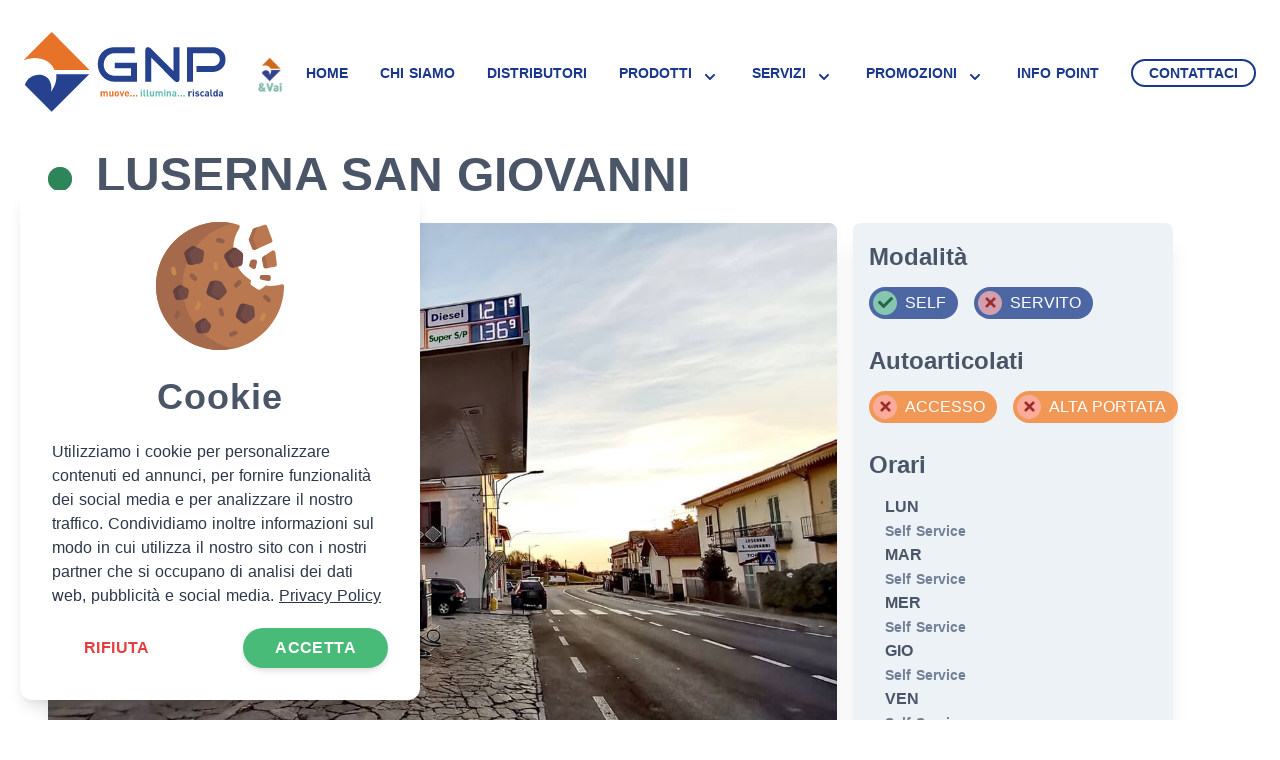

--- FILE ---
content_type: text/html; charset=utf-8
request_url: https://www.nordpetroli.it/distributori/luserna-san-giovanni
body_size: 16606
content:
<!doctype html>
<html data-n-head-ssr>
  <head >
    <title> - GNP Stazione di servizio</title><meta data-n-head="ssr" charset="utf-8"><meta data-n-head="ssr" name="viewport" content="width=device-width, initial-scale=1"><meta data-n-head="ssr" data-hid="keywords" name="keywords" content="Gruppo Nord Petroli, GNP, Carburanti, Gasolio, Adblue, tessere carburante, distributori benzina, gasolio agricolo, gasolio riscaldamento"><meta data-n-head="ssr" data-hid="og:image" property="og:image" content="/logo.png"><meta data-n-head="ssr" data-hid="og:site_name" name="og:site_name" content="GNP - Carburanti e Prodotti Petroliferi"><meta data-n-head="ssr" name="msapplication-TileColor" content="#ffffff"><meta data-n-head="ssr" name="msapplication-TileImage" content="/_favicons/mstile-144x144.png"><meta data-n-head="ssr" name="msapplication-config" content="/_favicons/browserconfig.xml"><meta data-n-head="ssr" name="theme-color" content="#ffffff"><meta data-n-head="ssr" data-hid="description" name="description" content="Punto vendita GNP  situato a  () in "><meta data-n-head="ssr" data-hid="twitter:card" name="twitter:card" content=" - GNP Stazione di servizio"><meta data-n-head="ssr" data-hid="twitter:title" name="twitter:title" content=" - GNP Stazione di servizio"><meta data-n-head="ssr" data-hid="twitter:description" name="twitter:description" content="Punto vendita GNP  situato a  () in "><meta data-n-head="ssr" data-hid="og:title" name="og:title" content=" - GNP Stazione di servizio"><meta data-n-head="ssr" data-hid="og:description" name="og:description" content="Punto vendita GNP  situato a  () in "><link data-n-head="ssr" rel="icon" type="image/x-icon" href="/favicon.ico"><link data-n-head="ssr" rel="apple-touch-icon" sizes="180x180" href="/_favicons/apple-touch-icon.png"><link data-n-head="ssr" rel="icon" type="image/png" sizes="32x32" href="/_favicons/favicon-32x32.png"><link data-n-head="ssr" rel="icon" type="image/png" sizes="16x16" href="/_favicons/favicon-16x16.png"><link data-n-head="ssr" href="/_favicons/safari-pinned-tab.svg" color="#5bbad5"><link data-n-head="ssr" rel="shortcut icon" href="/_favicons/favicon.ico"><link rel="preload" href="/_nuxt/9c569bf.js" as="script"><link rel="preload" href="/_nuxt/760549e.js" as="script"><link rel="preload" href="/_nuxt/149701f.js" as="script"><link rel="preload" href="/_nuxt/eb83fca.js" as="script"><link rel="preload" href="/_nuxt/3a01716.js" as="script"><style data-vue-ssr-id="0211d3d2:0 e622d370:0 1a65cd98:0 0baf3902:0 688c7abe:0 677657cc:0 37e0d130:0 43dc444b:0 2c234eb1:0 afda101e:0 551553c6:0 2c132bb4:0">/*! normalize.css v8.0.1 | MIT License | github.com/necolas/normalize.css */html{line-height:1.15;-webkit-text-size-adjust:100%}body{margin:0}main{display:block}h1{font-size:2em;margin:.67em 0}hr{box-sizing:content-box;height:0;overflow:visible}pre{font-family:monospace,monospace;font-size:1em}a{background-color:transparent}abbr[title]{border-bottom:none;text-decoration:underline;-webkit-text-decoration:underline dotted;text-decoration:underline dotted}b,strong{font-weight:bolder}code,kbd,samp{font-family:monospace,monospace;font-size:1em}small{font-size:80%}sub,sup{font-size:75%;line-height:0;position:relative;vertical-align:baseline}sub{bottom:-.25em}sup{top:-.5em}img{border-style:none}button,input,optgroup,select,textarea{font-family:inherit;font-size:100%;line-height:1.15;margin:0}button,input{overflow:visible}button,select{text-transform:none}[type=button],button{-webkit-appearance:button}[type=button]::-moz-focus-inner,button::-moz-focus-inner{border-style:none;padding:0}[type=button]:-moz-focusring,button:-moz-focusring{outline:1px dotted ButtonText}fieldset{padding:.35em .75em .625em}legend{box-sizing:border-box;color:inherit;display:table;max-width:100%;padding:0;white-space:normal}progress{vertical-align:baseline}textarea{overflow:auto}[type=checkbox],[type=radio]{box-sizing:border-box;padding:0}[type=number]::-webkit-inner-spin-button,[type=number]::-webkit-outer-spin-button{height:auto}[type=search]{-webkit-appearance:textfield;outline-offset:-2px}[type=search]::-webkit-search-decoration{-webkit-appearance:none}details{display:block}summary{display:list-item}[hidden],template{display:none}blockquote,dd,dl,figure,h1,h2,h3,h4,h5,h6,hr,p,pre{margin:0}button{background-color:transparent;background-image:none}button:focus{outline:1px dotted;outline:5px auto -webkit-focus-ring-color}fieldset,ol,ul{margin:0;padding:0}ol,ul{list-style:none}html{font-family:system-ui,-apple-system,Segoe UI,Roboto,Ubuntu,Cantarell,Noto Sans,sans-serif,BlinkMacSystemFont,"Segoe UI","Helvetica Neue",Arial,"Noto Sans","Apple Color Emoji","Segoe UI Emoji","Segoe UI Symbol","Noto Color Emoji";line-height:1.5}*,:after,:before{box-sizing:border-box;border:0 solid #e2e8f0}hr{border-top-width:1px}img{border-style:solid}textarea{resize:vertical}input::-moz-placeholder,textarea::-moz-placeholder{color:#a0aec0}input:-ms-input-placeholder,textarea:-ms-input-placeholder{color:#a0aec0}input::placeholder,textarea::placeholder{color:#a0aec0}[role=button],button{cursor:pointer}table{border-collapse:collapse}h1,h2,h3,h4,h5,h6{font-size:inherit;font-weight:inherit}a{color:inherit;text-decoration:inherit}button,input,optgroup,select,textarea{padding:0;line-height:inherit;color:inherit}code,kbd,pre,samp{font-family:Menlo,Monaco,Consolas,"Liberation Mono","Courier New",monospace}audio,canvas,embed,iframe,img,object,svg,video{display:block;vertical-align:middle}img,video{max-width:100%;height:auto}.container{width:100%}@media (min-width:425px){.container{max-width:425px}}@media (min-width:640px){.container{max-width:640px}}@media (min-width:768px){.container{max-width:768px}}@media (min-width:1024px){.container{max-width:1024px}}@media (min-width:1280px){.container{max-width:1280px}}.space-x-5>:not(template)~:not(template){--space-x-reverse:0;margin-right:calc(1.25rem*var(--space-x-reverse));margin-left:calc(1.25rem*(1 - var(--space-x-reverse)))}.space-x-6>:not(template)~:not(template){--space-x-reverse:0;margin-right:calc(1.5rem*var(--space-x-reverse));margin-left:calc(1.5rem*(1 - var(--space-x-reverse)))}.space-x-10>:not(template)~:not(template){--space-x-reverse:0;margin-right:calc(2.5rem*var(--space-x-reverse));margin-left:calc(2.5rem*(1 - var(--space-x-reverse)))}.divide-x-2>:not(template)~:not(template){--divide-x-reverse:0;border-right-width:calc(2px*var(--divide-x-reverse));border-left-width:calc(2px*(1 - var(--divide-x-reverse)))}.divide-y>:not(template)~:not(template){--divide-y-reverse:0;border-top-width:calc(1px*(1 - var(--divide-y-reverse)));border-bottom-width:calc(1px*var(--divide-y-reverse))}.divide-gray-100>:not(template)~:not(template){--divide-opacity:1;border-color:#f7fafc;border-color:rgba(247,250,252,var(--divide-opacity))}.divide-blue>:not(template)~:not(template){--divide-opacity:1;border-color:#19388a;border-color:rgba(25,56,138,var(--divide-opacity))}.appearance-none{-webkit-appearance:none;-moz-appearance:none;appearance:none}.bg-transparent{background-color:transparent}.bg-black{--bg-opacity:1;background-color:#000;background-color:rgba(0,0,0,var(--bg-opacity))}.bg-white{--bg-opacity:1;background-color:#fff;background-color:rgba(255,255,255,var(--bg-opacity))}.bg-gray-100{--bg-opacity:1;background-color:#f7fafc;background-color:rgba(247,250,252,var(--bg-opacity))}.bg-gray-200{--bg-opacity:1;background-color:#edf2f7;background-color:rgba(237,242,247,var(--bg-opacity))}.bg-gray-300{--bg-opacity:1;background-color:#e2e8f0;background-color:rgba(226,232,240,var(--bg-opacity))}.bg-gray-400{--bg-opacity:1;background-color:#cbd5e0;background-color:rgba(203,213,224,var(--bg-opacity))}.bg-gray-700{--bg-opacity:1;background-color:#4a5568;background-color:rgba(74,85,104,var(--bg-opacity))}.bg-gray-800{--bg-opacity:1;background-color:#2d3748;background-color:rgba(45,55,72,var(--bg-opacity))}.bg-gray-900{--bg-opacity:1;background-color:#1a202c;background-color:rgba(26,32,44,var(--bg-opacity))}.bg-red-100{--bg-opacity:1;background-color:#fff5f5;background-color:rgba(255,245,245,var(--bg-opacity))}.bg-red-300{--bg-opacity:1;background-color:#feb2b2;background-color:rgba(254,178,178,var(--bg-opacity))}.bg-red-600{--bg-opacity:1;background-color:#e53e3e;background-color:rgba(229,62,62,var(--bg-opacity))}.bg-red-700{--bg-opacity:1;background-color:#c53030;background-color:rgba(197,48,48,var(--bg-opacity))}.bg-red-800{--bg-opacity:1;background-color:#9b2c2c;background-color:rgba(155,44,44,var(--bg-opacity))}.bg-orange{--bg-opacity:1;background-color:#f47a20;background-color:rgba(244,122,32,var(--bg-opacity))}.bg-yellow-100{--bg-opacity:1;background-color:ivory;background-color:rgba(255,255,240,var(--bg-opacity))}.bg-yellow-400{--bg-opacity:1;background-color:#f6e05e;background-color:rgba(246,224,94,var(--bg-opacity))}.bg-yellow-700{--bg-opacity:1;background-color:#b7791f;background-color:rgba(183,121,31,var(--bg-opacity))}.bg-green-100{--bg-opacity:1;background-color:#f0fff4;background-color:rgba(240,255,244,var(--bg-opacity))}.bg-green-300{--bg-opacity:1;background-color:#9ae6b4;background-color:rgba(154,230,180,var(--bg-opacity))}.bg-green-500{--bg-opacity:1;background-color:#48bb78;background-color:rgba(72,187,120,var(--bg-opacity))}.bg-green-700{--bg-opacity:1;background-color:#2f855a;background-color:rgba(47,133,90,var(--bg-opacity))}.bg-blue{--bg-opacity:1;background-color:#19388a;background-color:rgba(25,56,138,var(--bg-opacity))}.bg-indigo-100{--bg-opacity:1;background-color:#ebf4ff;background-color:rgba(235,244,255,var(--bg-opacity))}.hover\:bg-transparent:hover{background-color:transparent}.hover\:bg-white:hover{--bg-opacity:1;background-color:#fff;background-color:rgba(255,255,255,var(--bg-opacity))}.hover\:bg-gray-100:hover{--bg-opacity:1;background-color:#f7fafc;background-color:rgba(247,250,252,var(--bg-opacity))}.hover\:bg-red-500:hover{--bg-opacity:1;background-color:#f56565;background-color:rgba(245,101,101,var(--bg-opacity))}.hover\:bg-red-700:hover{--bg-opacity:1;background-color:#c53030;background-color:rgba(197,48,48,var(--bg-opacity))}.hover\:bg-orange:hover{--bg-opacity:1;background-color:#f47a20;background-color:rgba(244,122,32,var(--bg-opacity))}.hover\:bg-green-700:hover{--bg-opacity:1;background-color:#2f855a;background-color:rgba(47,133,90,var(--bg-opacity))}.hover\:bg-blue:hover{--bg-opacity:1;background-color:#19388a;background-color:rgba(25,56,138,var(--bg-opacity))}.focus\:bg-white:focus{--bg-opacity:1;background-color:#fff;background-color:rgba(255,255,255,var(--bg-opacity))}.bg-opacity-75,.hover\:bg-opacity-75:hover{--bg-opacity:0.75}.bg-no-repeat{background-repeat:no-repeat}.bg-cover{background-size:cover}.bg-contain{background-size:contain}.border-transparent{border-color:transparent}.border-white{--border-opacity:1;border-color:#fff;border-color:rgba(255,255,255,var(--border-opacity))}.border-gray-200{--border-opacity:1;border-color:#edf2f7;border-color:rgba(237,242,247,var(--border-opacity))}.border-gray-300{--border-opacity:1;border-color:#e2e8f0;border-color:rgba(226,232,240,var(--border-opacity))}.border-gray-400{--border-opacity:1;border-color:#cbd5e0;border-color:rgba(203,213,224,var(--border-opacity))}.border-gray-700{--border-opacity:1;border-color:#4a5568;border-color:rgba(74,85,104,var(--border-opacity))}.border-red-300{--border-opacity:1;border-color:#feb2b2;border-color:rgba(254,178,178,var(--border-opacity))}.border-red-500{--border-opacity:1;border-color:#f56565;border-color:rgba(245,101,101,var(--border-opacity))}.border-green-300{--border-opacity:1;border-color:#9ae6b4;border-color:rgba(154,230,180,var(--border-opacity))}.border-blue{--border-opacity:1;border-color:#19388a;border-color:rgba(25,56,138,var(--border-opacity))}.border-indigo-500{--border-opacity:1;border-color:#667eea;border-color:rgba(102,126,234,var(--border-opacity))}.hover\:border-transparent:hover{border-color:transparent}.focus\:border-blue:focus{--border-opacity:1;border-color:#19388a;border-color:rgba(25,56,138,var(--border-opacity))}.border-opacity-25{--border-opacity:0.25}.rounded{border-radius:.25rem}.rounded-md{border-radius:.375rem}.rounded-lg{border-radius:.5rem}.rounded-xl{border-radius:.75rem}.rounded-2xl{border-radius:1rem}.rounded-full{border-radius:9999px}.rounded-t-none{border-top-left-radius:0;border-top-right-radius:0}.rounded-r{border-top-right-radius:.25rem;border-bottom-right-radius:.25rem}.rounded-l{border-top-left-radius:.25rem;border-bottom-left-radius:.25rem}.rounded-r-full{border-top-right-radius:9999px;border-bottom-right-radius:9999px}.rounded-l-full{border-top-left-radius:9999px;border-bottom-left-radius:9999px}.border-dashed{border-style:dashed}.border-none{border-style:none}.border-2{border-width:2px}.border-4{border-width:4px}.border{border-width:1px}.border-b-2{border-bottom-width:2px}.border-l-2{border-left-width:2px}.border-l-4{border-left-width:4px}.border-t{border-top-width:1px}.border-b{border-bottom-width:1px}.cursor-pointer{cursor:pointer}.cursor-not-allowed{cursor:not-allowed}.block{display:block}.inline-block{display:inline-block}.flex{display:flex}.inline-flex{display:inline-flex}.table{display:table}.grid{display:grid}.hidden{display:none}.flex-row{flex-direction:row}.flex-col{flex-direction:column}.flex-wrap{flex-wrap:wrap}.flex-no-wrap{flex-wrap:nowrap}.place-items-center{align-items:center;justify-items:center;place-items:center}.place-content-center{align-content:center;justify-content:center;place-content:center}.items-start{align-items:flex-start}.items-end{align-items:flex-end}.items-center{align-items:center}.items-stretch{align-items:stretch}.content-center{align-content:center}.content-end{align-content:flex-end}.content-between{align-content:space-between}.self-start{align-self:flex-start}.self-center{align-self:center}.justify-items-auto{justify-items:auto}.justify-items-center{justify-items:center}.justify-center{justify-content:center}.justify-between{justify-content:space-between}.justify-around{justify-content:space-around}.justify-evenly{justify-content:space-evenly}.flex-1{flex:1 1 0%}.flex-grow{flex-grow:1}.flex-shrink-0{flex-shrink:0}.flex-shrink{flex-shrink:1}.order-1{order:1}.order-2{order:2}.order-last{order:9999}.float-right{float:right}.font-light{font-weight:300}.font-medium{font-weight:500}.font-semibold{font-weight:600}.font-bold{font-weight:700}.font-extrabold{font-weight:800}.font-black{font-weight:900}.h-4{height:1rem}.h-5{height:1.25rem}.h-6{height:1.5rem}.h-8{height:2rem}.h-10{height:2.5rem}.h-12{height:3rem}.h-16{height:4rem}.h-20{height:5rem}.h-24{height:6rem}.h-32{height:8rem}.h-48{height:12rem}.h-56{height:14rem}.h-auto{height:auto}.h-full{height:100%}.h-screen{height:100vh}.text-xs{font-size:.75rem}.text-sm{font-size:.875rem}.text-base{font-size:1rem}.text-lg{font-size:1.125rem}.text-xl{font-size:1.25rem}.text-2xl{font-size:1.5rem}.text-3xl{font-size:1.875rem}.text-4xl{font-size:2.25rem}.text-5xl{font-size:3rem}.text-6xl{font-size:4rem}.leading-3{line-height:.75rem}.leading-4{line-height:1rem}.leading-5{line-height:1.25rem}.leading-6{line-height:1.5rem}.leading-9{line-height:2.25rem}.leading-none{line-height:1}.leading-tight{line-height:1.25}.leading-normal{line-height:1.5}.leading-relaxed{line-height:1.625}.leading-loose{line-height:2}.list-inside{list-style-position:inside}.list-disc{list-style-type:disc}.list-decimal{list-style-type:decimal}.m-0{margin:0}.m-3{margin:.75rem}.m-5{margin:1.25rem}.-m-2{margin:-.5rem}.mx-0{margin-left:0;margin-right:0}.my-1{margin-top:.25rem;margin-bottom:.25rem}.mx-1{margin-left:.25rem;margin-right:.25rem}.my-2{margin-top:.5rem;margin-bottom:.5rem}.mx-2{margin-left:.5rem;margin-right:.5rem}.my-3{margin-top:.75rem;margin-bottom:.75rem}.mx-3{margin-left:.75rem;margin-right:.75rem}.my-4{margin-top:1rem;margin-bottom:1rem}.mx-4{margin-left:1rem;margin-right:1rem}.my-5{margin-top:1.25rem;margin-bottom:1.25rem}.mx-5{margin-left:1.25rem;margin-right:1.25rem}.my-6{margin-top:1.5rem;margin-bottom:1.5rem}.my-8{margin-top:2rem;margin-bottom:2rem}.my-10{margin-top:2.5rem;margin-bottom:2.5rem}.my-12{margin-top:3rem;margin-bottom:3rem}.mx-12{margin-left:3rem;margin-right:3rem}.my-16{margin-top:4rem;margin-bottom:4rem}.my-20{margin-top:5rem;margin-bottom:5rem}.mx-20{margin-left:5rem;margin-right:5rem}.my-24{margin-top:6rem;margin-bottom:6rem}.mx-auto{margin-left:auto;margin-right:auto}.-mx-3{margin-left:-.75rem;margin-right:-.75rem}.-mx-12{margin-left:-3rem;margin-right:-3rem}.mt-0{margin-top:0}.mb-0{margin-bottom:0}.ml-0{margin-left:0}.mt-1{margin-top:.25rem}.mr-1{margin-right:.25rem}.mb-1{margin-bottom:.25rem}.ml-1{margin-left:.25rem}.mt-2{margin-top:.5rem}.mr-2{margin-right:.5rem}.mb-2{margin-bottom:.5rem}.ml-2{margin-left:.5rem}.mt-3{margin-top:.75rem}.mr-3{margin-right:.75rem}.mb-3{margin-bottom:.75rem}.ml-3{margin-left:.75rem}.mt-4{margin-top:1rem}.mr-4{margin-right:1rem}.mb-4{margin-bottom:1rem}.ml-4{margin-left:1rem}.mt-5{margin-top:1.25rem}.mr-5{margin-right:1.25rem}.mb-5{margin-bottom:1.25rem}.ml-5{margin-left:1.25rem}.mt-6{margin-top:1.5rem}.mr-6{margin-right:1.5rem}.mb-6{margin-bottom:1.5rem}.mt-8{margin-top:2rem}.mb-8{margin-bottom:2rem}.mt-10{margin-top:2.5rem}.mb-10{margin-bottom:2.5rem}.ml-10{margin-left:2.5rem}.mt-12{margin-top:3rem}.mb-12{margin-bottom:3rem}.mt-16{margin-top:4rem}.mb-16{margin-bottom:4rem}.mt-20{margin-top:5rem}.mt-24{margin-top:6rem}.mb-32{margin-bottom:8rem}.mb-40{margin-bottom:10rem}.ml-auto{margin-left:auto}.-mt-1{margin-top:-.25rem}.-mr-1{margin-right:-.25rem}.-ml-1{margin-left:-.25rem}.-mt-2{margin-top:-.5rem}.-ml-2{margin-left:-.5rem}.-ml-4{margin-left:-1rem}.-mt-12{margin-top:-3rem}.max-h-full{max-height:100%}.max-w-xs{max-width:20rem}.max-w-sm{max-width:24rem}.max-w-md{max-width:28rem}.max-w-xl{max-width:36rem}.max-w-2xl{max-width:42rem}.max-w-full{max-width:100%}.min-h-screen{min-height:100vh}.min-w-full{min-width:100%}.object-contain{-o-object-fit:contain;object-fit:contain}.object-cover{-o-object-fit:cover;object-fit:cover}.object-center{-o-object-position:center;object-position:center}.opacity-0{opacity:0}.opacity-50{opacity:.5}.opacity-100{opacity:1}.hover\:opacity-75:hover{opacity:.75}.focus\:outline-none:focus,.outline-none{outline:2px solid transparent;outline-offset:2px}.overflow-auto{overflow:auto}.overflow-hidden{overflow:hidden}.overflow-y-scroll{overflow-y:scroll}.p-0{padding:0}.p-1{padding:.25rem}.p-2{padding:.5rem}.p-3{padding:.75rem}.p-4{padding:1rem}.p-5{padding:1.25rem}.p-6{padding:1.5rem}.p-8{padding:2rem}.p-12{padding:3rem}.py-0{padding-top:0;padding-bottom:0}.px-0{padding-left:0;padding-right:0}.py-1{padding-top:.25rem;padding-bottom:.25rem}.px-1{padding-left:.25rem;padding-right:.25rem}.py-2{padding-top:.5rem;padding-bottom:.5rem}.px-2{padding-left:.5rem;padding-right:.5rem}.py-3{padding-top:.75rem;padding-bottom:.75rem}.px-3{padding-left:.75rem;padding-right:.75rem}.py-4{padding-top:1rem;padding-bottom:1rem}.px-4{padding-left:1rem;padding-right:1rem}.py-5{padding-top:1.25rem;padding-bottom:1.25rem}.px-5{padding-left:1.25rem;padding-right:1.25rem}.py-6{padding-top:1.5rem;padding-bottom:1.5rem}.px-6{padding-left:1.5rem;padding-right:1.5rem}.py-8{padding-top:2rem;padding-bottom:2rem}.px-8{padding-left:2rem;padding-right:2rem}.py-10{padding-top:2.5rem;padding-bottom:2.5rem}.px-10{padding-left:2.5rem;padding-right:2.5rem}.py-12{padding-top:3rem;padding-bottom:3rem}.py-16{padding-top:4rem;padding-bottom:4rem}.py-32{padding-top:8rem;padding-bottom:8rem}.pb-0{padding-bottom:0}.pr-1{padding-right:.25rem}.pl-1{padding-left:.25rem}.pt-2{padding-top:.5rem}.pr-2{padding-right:.5rem}.pl-2{padding-left:.5rem}.pt-3{padding-top:.75rem}.pl-3{padding-left:.75rem}.pt-4{padding-top:1rem}.pr-4{padding-right:1rem}.pb-4{padding-bottom:1rem}.pr-5{padding-right:1.25rem}.pb-5{padding-bottom:1.25rem}.pl-5{padding-left:1.25rem}.pb-6{padding-bottom:1.5rem}.pb-8{padding-bottom:2rem}.placeholder-red-200::-moz-placeholder{--placeholder-opacity:1;color:#fed7d7;color:rgba(254,215,215,var(--placeholder-opacity))}.placeholder-red-200:-ms-input-placeholder{--placeholder-opacity:1;color:#fed7d7;color:rgba(254,215,215,var(--placeholder-opacity))}.placeholder-red-200::placeholder{--placeholder-opacity:1;color:#fed7d7;color:rgba(254,215,215,var(--placeholder-opacity))}.pointer-events-none{pointer-events:none}.static{position:static}.fixed{position:fixed}.absolute{position:absolute}.relative{position:relative}.inset-0{right:0;left:0}.inset-0,.inset-y-0{top:0;bottom:0}.top-0{top:0}.right-0{right:0}.bottom-0{bottom:0}.left-0{left:0}.resize{resize:both}.shadow-sm{box-shadow:0 1px 2px 0 rgba(0,0,0,.05)}.shadow{box-shadow:0 1px 3px 0 rgba(0,0,0,.1),0 1px 2px 0 rgba(0,0,0,.06)}.shadow-md{box-shadow:0 4px 6px -1px rgba(0,0,0,.1),0 2px 4px -1px rgba(0,0,0,.06)}.shadow-lg{box-shadow:0 10px 15px -3px rgba(0,0,0,.1),0 4px 6px -2px rgba(0,0,0,.05)}.shadow-xl{box-shadow:0 20px 25px -5px rgba(0,0,0,.1),0 10px 10px -5px rgba(0,0,0,.04)}.shadow-2xl{box-shadow:0 25px 50px -12px rgba(0,0,0,.25)}.shadow-inner{box-shadow:inset 0 2px 4px 0 rgba(0,0,0,.06)}.focus\:shadow-outline:focus{box-shadow:0 0 0 3px rgba(66,153,225,.5)}.fill-current{fill:currentColor}.table-fixed{table-layout:fixed}.text-left{text-align:left}.text-center{text-align:center}.text-black{--text-opacity:1;color:#000;color:rgba(0,0,0,var(--text-opacity))}.text-white{--text-opacity:1;color:#fff;color:rgba(255,255,255,var(--text-opacity))}.text-gray-100{--text-opacity:1;color:#f7fafc;color:rgba(247,250,252,var(--text-opacity))}.text-gray-200{--text-opacity:1;color:#edf2f7;color:rgba(237,242,247,var(--text-opacity))}.text-gray-300{--text-opacity:1;color:#e2e8f0;color:rgba(226,232,240,var(--text-opacity))}.text-gray-400{--text-opacity:1;color:#cbd5e0;color:rgba(203,213,224,var(--text-opacity))}.text-gray-500{--text-opacity:1;color:#a0aec0;color:rgba(160,174,192,var(--text-opacity))}.text-gray-600{--text-opacity:1;color:#718096;color:rgba(113,128,150,var(--text-opacity))}.text-gray-700{--text-opacity:1;color:#4a5568;color:rgba(74,85,104,var(--text-opacity))}.text-gray-800{--text-opacity:1;color:#2d3748;color:rgba(45,55,72,var(--text-opacity))}.text-red-500{--text-opacity:1;color:#f56565;color:rgba(245,101,101,var(--text-opacity))}.text-red-600{--text-opacity:1;color:#e53e3e;color:rgba(229,62,62,var(--text-opacity))}.text-red-700{--text-opacity:1;color:#c53030;color:rgba(197,48,48,var(--text-opacity))}.text-red-900{--text-opacity:1;color:#742a2a;color:rgba(116,42,42,var(--text-opacity))}.text-orange{--text-opacity:1;color:#f47a20;color:rgba(244,122,32,var(--text-opacity))}.text-green-500{--text-opacity:1;color:#48bb78;color:rgba(72,187,120,var(--text-opacity))}.text-blue{--text-opacity:1;color:#19388a;color:rgba(25,56,138,var(--text-opacity))}.hover\:text-white:hover{--text-opacity:1;color:#fff;color:rgba(255,255,255,var(--text-opacity))}.hover\:text-gray-500:hover{--text-opacity:1;color:#a0aec0;color:rgba(160,174,192,var(--text-opacity))}.hover\:text-red-700:hover{--text-opacity:1;color:#c53030;color:rgba(197,48,48,var(--text-opacity))}.hover\:text-orange:hover{--text-opacity:1;color:#f47a20;color:rgba(244,122,32,var(--text-opacity))}.hover\:text-blue:hover{--text-opacity:1;color:#19388a;color:rgba(25,56,138,var(--text-opacity))}.italic{font-style:italic}.uppercase{text-transform:uppercase}.hover\:underline:hover,.underline{text-decoration:underline}.hover\:no-underline:hover{text-decoration:none}.focus\:underline:focus{text-decoration:underline}.antialiased{-webkit-font-smoothing:antialiased;-moz-osx-font-smoothing:grayscale}.tracking-tight{letter-spacing:-.025em}.tracking-wide{letter-spacing:.025em}.tracking-wider{letter-spacing:.05em}.align-top{vertical-align:top}.align-middle{vertical-align:middle}.visible{visibility:visible}.invisible{visibility:hidden}.whitespace-no-wrap{white-space:nowrap}.break-words{word-wrap:break-word}.truncate{overflow:hidden;text-overflow:ellipsis;white-space:nowrap}.w-0{width:0}.w-4{width:1rem}.w-5{width:1.25rem}.w-6{width:1.5rem}.w-8{width:2rem}.w-10{width:2.5rem}.w-12{width:3rem}.w-20{width:5rem}.w-32{width:8rem}.w-56{width:14rem}.w-64{width:16rem}.w-auto{width:auto}.w-1\/2{width:50%}.w-1\/3{width:33.333333%}.w-2\/3{width:66.666667%}.w-1\/4{width:25%}.w-3\/4{width:75%}.w-3\/5{width:60%}.w-4\/5{width:80%}.w-2\/12{width:16.666667%}.w-10\/12{width:83.333333%}.w-full{width:100%}.w-screen{width:100vw}.z-0{z-index:0}.z-10{z-index:10}.z-20{z-index:20}.z-30{z-index:30}.z-50{z-index:50}.gap-2{grid-gap:.5rem;gap:.5rem}.gap-3{grid-gap:.75rem;gap:.75rem}.gap-4{grid-gap:1rem;gap:1rem}.gap-6{grid-gap:1.5rem;gap:1.5rem}.gap-x-1{grid-column-gap:.25rem;-moz-column-gap:.25rem;column-gap:.25rem}.gap-x-6{grid-column-gap:1.5rem;-moz-column-gap:1.5rem;column-gap:1.5rem}.gap-y-6{grid-row-gap:1.5rem;row-gap:1.5rem}.grid-cols-1{grid-template-columns:repeat(1,minmax(0,1fr))}.grid-cols-2{grid-template-columns:repeat(2,minmax(0,1fr))}.grid-cols-3{grid-template-columns:repeat(3,minmax(0,1fr))}.col-span-1{grid-column:span 1/span 1}.col-span-2{grid-column:span 2/span 2}.transform{--transform-translate-x:0;--transform-translate-y:0;--transform-rotate:0;--transform-skew-x:0;--transform-skew-y:0;--transform-scale-x:1;--transform-scale-y:1;transform:translateX(var(--transform-translate-x)) translateY(var(--transform-translate-y)) rotate(var(--transform-rotate)) skewX(var(--transform-skew-x)) skewY(var(--transform-skew-y)) scaleX(var(--transform-scale-x)) scaleY(var(--transform-scale-y))}.origin-top-left{transform-origin:top left}.scale-95{--transform-scale-x:.95;--transform-scale-y:.95}.scale-100{--transform-scale-x:1;--transform-scale-y:1}.hover\:scale-105:hover{--transform-scale-x:1.05;--transform-scale-y:1.05}.translate-x-0{--transform-translate-x:0}.-translate-x-full{--transform-translate-x:-100%}.-translate-x-1\/2{--transform-translate-x:-50%}.transition-all{transition-property:all}.transition{transition-property:background-color,border-color,color,fill,stroke,opacity,box-shadow,transform}.transition-opacity{transition-property:opacity}.ease-in{transition-timing-function:cubic-bezier(.4,0,1,1)}.ease-out{transition-timing-function:cubic-bezier(0,0,.2,1)}.ease-in-out{transition-timing-function:cubic-bezier(.4,0,.2,1)}.duration-75{transition-duration:75ms}.duration-100{transition-duration:.1s}.duration-150{transition-duration:.15s}.duration-200{transition-duration:.2s}.duration-300{transition-duration:.3s}@-webkit-keyframes spin{to{transform:rotate(1turn)}}@keyframes spin{to{transform:rotate(1turn)}}@-webkit-keyframes ping{75%,to{transform:scale(2);opacity:0}}@keyframes ping{75%,to{transform:scale(2);opacity:0}}@-webkit-keyframes pulse{50%{opacity:.5}}@keyframes pulse{50%{opacity:.5}}@-webkit-keyframes bounce{0%,to{transform:translateY(-25%);-webkit-animation-timing-function:cubic-bezier(.8,0,1,1);animation-timing-function:cubic-bezier(.8,0,1,1)}50%{transform:none;-webkit-animation-timing-function:cubic-bezier(0,0,.2,1);animation-timing-function:cubic-bezier(0,0,.2,1)}}@keyframes bounce{0%,to{transform:translateY(-25%);-webkit-animation-timing-function:cubic-bezier(.8,0,1,1);animation-timing-function:cubic-bezier(.8,0,1,1)}50%{transform:none;-webkit-animation-timing-function:cubic-bezier(0,0,.2,1);animation-timing-function:cubic-bezier(0,0,.2,1)}}@media (min-width:640px){.sm\:space-x-5>:not(template)~:not(template){--space-x-reverse:0;margin-right:calc(1.25rem*var(--space-x-reverse));margin-left:calc(1.25rem*(1 - var(--space-x-reverse)))}.sm\:flex{display:flex}.sm\:table-row{display:table-row}.sm\:flex-row{flex-direction:row}.sm\:justify-center{justify-content:center}.sm\:justify-around{justify-content:space-around}.sm\:flex-none{flex:none}.sm\:h-full{height:100%}.sm\:text-sm{font-size:.875rem}.sm\:text-lg{font-size:1.125rem}.sm\:text-4xl{font-size:2.25rem}.sm\:text-5xl{font-size:3rem}.sm\:leading-none{line-height:1}.sm\:leading-snug{line-height:1.375}.sm\:mx-4{margin-left:1rem;margin-right:1rem}.sm\:mx-5{margin-left:1.25rem;margin-right:1.25rem}.sm\:mx-auto{margin-left:auto;margin-right:auto}.sm\:mt-0{margin-top:0}.sm\:mb-0{margin-bottom:0}.sm\:ml-3{margin-left:.75rem}.sm\:mt-5{margin-top:1.25rem}.sm\:mt-6{margin-top:1.5rem}.sm\:mt-10{margin-top:2.5rem}.sm\:mt-12{margin-top:3rem}.sm\:max-w-xl{max-width:36rem}.sm\:p-8{padding:2rem}.sm\:px-0{padding-left:0;padding-right:0}.sm\:px-6{padding-left:1.5rem;padding-right:1.5rem}.sm\:py-8{padding-top:2rem;padding-bottom:2rem}.sm\:px-8{padding-left:2rem;padding-right:2rem}.sm\:py-16{padding-top:4rem;padding-bottom:4rem}.sm\:py-20{padding-top:5rem;padding-bottom:5rem}.sm\:pb-16{padding-bottom:4rem}.sm\:text-center{text-align:center}.sm\:visible{visibility:visible}.sm\:w-1\/2{width:50%}.sm\:w-1\/3{width:33.333333%}.sm\:w-1\/4{width:25%}.sm\:w-1\/5{width:20%}.sm\:gap-8{grid-gap:2rem;gap:2rem}.sm\:grid-cols-2{grid-template-columns:repeat(2,minmax(0,1fr))}.sm\:grid-cols-3{grid-template-columns:repeat(3,minmax(0,1fr))}}@media (min-width:768px){.md\:space-x-5>:not(template)~:not(template){--space-x-reverse:0;margin-right:calc(1.25rem*var(--space-x-reverse));margin-left:calc(1.25rem*(1 - var(--space-x-reverse)))}.md\:block{display:block}.md\:hidden{display:none}.md\:flex-row{flex-direction:row}.md\:items-center{align-items:center}.md\:content-center{align-content:center}.md\:order-1{order:1}.md\:order-2{order:2}.md\:h-16{height:4rem}.md\:h-64{height:16rem}.md\:h-full{height:100%}.md\:text-sm{font-size:.875rem}.md\:text-base{font-size:1rem}.md\:text-lg{font-size:1.125rem}.md\:text-xl{font-size:1.25rem}.md\:text-2xl{font-size:1.5rem}.md\:text-4xl{font-size:2.25rem}.md\:text-5xl{font-size:3rem}.md\:text-6xl{font-size:4rem}.md\:my-0{margin-top:0;margin-bottom:0}.md\:my-4{margin-top:1rem;margin-bottom:1rem}.md\:mx-5{margin-left:1.25rem;margin-right:1.25rem}.md\:mx-8{margin-left:2rem;margin-right:2rem}.md\:mx-10{margin-left:2.5rem;margin-right:2.5rem}.md\:mx-12{margin-left:3rem;margin-right:3rem}.md\:mx-20{margin-left:5rem;margin-right:5rem}.md\:mt-0{margin-top:0}.md\:mb-0{margin-bottom:0}.md\:mt-5{margin-top:1.25rem}.md\:mb-24{margin-bottom:6rem}.md\:p-5{padding:1.25rem}.md\:py-1{padding-top:.25rem;padding-bottom:.25rem}.md\:px-3{padding-left:.75rem;padding-right:.75rem}.md\:py-4{padding-top:1rem;padding-bottom:1rem}.md\:py-5{padding-top:1.25rem;padding-bottom:1.25rem}.md\:px-8{padding-left:2rem;padding-right:2rem}.md\:px-10{padding-left:2.5rem;padding-right:2.5rem}.md\:py-16{padding-top:4rem;padding-bottom:4rem}.md\:pl-8{padding-left:2rem}.md\:pb-20{padding-bottom:5rem}.md\:absolute{position:absolute}.md\:inset-y-0{top:0;bottom:0}.md\:right-0{right:0}.md\:w-40{width:10rem}.md\:w-48{width:12rem}.md\:w-64{width:16rem}.md\:w-1\/2{width:50%}.md\:w-1\/3{width:33.333333%}.md\:w-2\/3{width:66.666667%}.md\:w-1\/5{width:20%}.md\:w-2\/5{width:40%}.md\:w-3\/5{width:60%}.md\:w-1\/6{width:16.666667%}.md\:w-2\/6{width:33.333333%}.md\:w-3\/6{width:50%}.md\:w-4\/6{width:66.666667%}.md\:w-5\/6{width:83.333333%}.md\:w-1\/12{width:8.333333%}.md\:w-2\/12{width:16.666667%}.md\:w-3\/12{width:25%}.md\:w-4\/12{width:33.333333%}.md\:w-5\/12{width:41.666667%}.md\:w-6\/12{width:50%}.md\:gap-4{grid-gap:1rem;gap:1rem}.md\:gap-6{grid-gap:1.5rem;gap:1.5rem}.md\:grid-cols-3{grid-template-columns:repeat(3,minmax(0,1fr))}.md\:grid-cols-4{grid-template-columns:repeat(4,minmax(0,1fr))}}@media (min-width:1024px){.lg\:space-x-8>:not(template)~:not(template){--space-x-reverse:0;margin-right:calc(2rem*var(--space-x-reverse));margin-left:calc(2rem*(1 - var(--space-x-reverse)))}.lg\:space-x-10>:not(template)~:not(template){--space-x-reverse:0;margin-right:calc(2.5rem*var(--space-x-reverse));margin-left:calc(2.5rem*(1 - var(--space-x-reverse)))}.lg\:flex{display:flex}.lg\:flex-row{flex-direction:row}.lg\:items-start{align-items:flex-start}.lg\:justify-start{justify-content:flex-start}.lg\:order-1{order:1}.lg\:text-lg{font-size:1.125rem}.lg\:text-xl{font-size:1.25rem}.lg\:text-3xl{font-size:1.875rem}.lg\:text-5xl{font-size:3rem}.lg\:text-6xl{font-size:4rem}.lg\:my-0{margin-top:0;margin-bottom:0}.lg\:mx-0{margin-left:0;margin-right:0}.lg\:mx-12{margin-left:3rem;margin-right:3rem}.lg\:mx-auto{margin-left:auto;margin-right:auto}.lg\:mt-0{margin-top:0}.lg\:mb-0{margin-bottom:0}.lg\:ml-0{margin-left:0}.lg\:mt-20{margin-top:5rem}.lg\:max-w-xs{max-width:20rem}.lg\:max-w-2xl{max-width:42rem}.lg\:p-6{padding:1.5rem}.lg\:p-24{padding:6rem}.lg\:px-4{padding-left:1rem;padding-right:1rem}.lg\:px-8{padding-left:2rem;padding-right:2rem}.lg\:px-24{padding-left:6rem;padding-right:6rem}.lg\:pb-8{padding-bottom:2rem}.lg\:pt-16{padding-top:4rem}.lg\:pb-32{padding-bottom:8rem}.lg\:text-left{text-align:left}.lg\:w-64{width:16rem}.lg\:w-auto{width:auto}.lg\:w-1\/3{width:33.333333%}.lg\:w-2\/3{width:66.666667%}.lg\:w-2\/6{width:33.333333%}.lg\:w-4\/6,.lg\:w-8\/12{width:66.666667%}.lg\:w-full{width:100%}.lg\:grid-cols-3{grid-template-columns:repeat(3,minmax(0,1fr))}.lg\:grid-cols-4{grid-template-columns:repeat(4,minmax(0,1fr))}.lg\:grid-cols-5{grid-template-columns:repeat(5,minmax(0,1fr))}.lg\:-translate-x-1\/2{--transform-translate-x:-50%}}@media (min-width:1280px){.xl\:pb-32{padding-bottom:8rem}}@media (min-width:425px){.xs\:my-3{margin-top:.75rem;margin-bottom:.75rem}.xs\:mt-20{margin-top:5rem}}
.point-list{list-style-type:circle}.h-screen-calc{height:calc(100vh - 5rem)}abbr[title]{border-bottom:none!important;cursor:inherit!important;text-decoration:none!important}.center-container{align-items:center}.inf-pulse{-webkit-animation:pulse 1.5s cubic-bezier(.66,0,0,1) infinite;animation:pulse 1.5s cubic-bezier(.66,0,0,1) infinite}.green-shadow{box-shadow:0 0 0 0 rgba(47,133,90,.7)}.yellow-shadow{box-shadow:0 0 0 0 rgba(214,158,46,.7)}.red-shadow{box-shadow:0 0 0 0 rgba(197,48,48,.7)}.pulse:focus,.pulse:hover{box-shadow:0 0 0 0 rgba(44,82,130,.7)}.pulse-variant:focus,.pulse-variant:hover,.pulse:focus,.pulse:hover{-webkit-animation:pulse 1s cubic-bezier(.66,0,0,1) infinite;animation:pulse 1s cubic-bezier(.66,0,0,1) infinite}.pulse-variant:focus,.pulse-variant:hover{box-shadow:0 0 0 0 rgba(244,122,32,.7)}.shake:hover{-webkit-animation:shake .82s cubic-bezier(.36,.07,.19,.97) both;animation:shake .82s cubic-bezier(.36,.07,.19,.97) both}@-webkit-keyframes pulse{to{box-shadow:0 0 0 10px rgba(44,82,130,0)}}@keyframes pulse{to{box-shadow:0 0 0 10px rgba(44,82,130,0)}}@-webkit-keyframes float{0%{transform:translatey(0)}50%{transform:translatey(8px)}to{transform:translatey(0)}}@keyframes float{0%{transform:translatey(0)}50%{transform:translatey(8px)}to{transform:translatey(0)}}@-webkit-keyframes shake{10%,90%{transform:translate3d(-1px,0,0)}20%,80%{transform:translate3d(2px,0,0)}30%,50%,70%{transform:translate3d(-4px,0,0)}40%,60%{transform:translate3d(4px,0,0)}}@keyframes shake{10%,90%{transform:translate3d(-1px,0,0)}20%,80%{transform:translate3d(2px,0,0)}30%,50%,70%{transform:translate3d(-4px,0,0)}40%,60%{transform:translate3d(4px,0,0)}}@media (max-width:817px){table.bcetable thead{display:inline;display:initial}table.bcetable tbody tr{display:flex!important;align-items:baseline!important}table.bcetable tbody tr td{display:inline;display:initial}table thead{display:none}table tbody tr{border:none;display:block}table tbody tr td{padding:.4em 1em;text-align:right;display:block;width:block}table tbody tr td[data-label]:before{content:attr(data-label);float:left;text-transform:uppercase;font-weight:700;color:#19388a}table tbody tr td.numeric{text-align:left}}button:disabled,button[disabled]{background-color:#f7fafc;color:#a0aec0}.h-card{height:325px}.station-item{transition:all 1s}.list-stations-enter,.list-stations-leave-to{opacity:0;transform:translateY(30px)}.list-stations-leave-active{position:absolute}.product-card{position:relative;transition:all .3s ease-out;--bg-color:#19388a;--box-shadow-color:rgba(25,56,138,0.48)}.overlay{width:158px;position:absolute;height:158px;border-radius:50%;background:var(--bg-color);top:110px;left:50px;opacity:.7;visibility:collapse;transition:visibility .3s ease-in-out,transform .3s ease-in-out}.product-card:hover{transform:translateY(-5px) scale(1.005) translateZ(0);box-shadow:0 24px 36px rgba(0,0,0,.11),0 24px 46px var(--box-shadow-color)}.product-card:hover .overlay{visibility:visible;transform:scale(4) translateZ(0)}
.leaflet-image-layer,.leaflet-layer,.leaflet-marker-icon,.leaflet-marker-shadow,.leaflet-pane,.leaflet-pane>canvas,.leaflet-pane>svg,.leaflet-tile,.leaflet-tile-container,.leaflet-zoom-box{position:absolute;left:0;top:0}.leaflet-container{overflow:hidden}.leaflet-marker-icon,.leaflet-marker-shadow,.leaflet-tile{-webkit-user-select:none;-moz-user-select:none;-ms-user-select:none;user-select:none;-webkit-user-drag:none}.leaflet-tile::-moz-selection{background:transparent}.leaflet-tile::selection{background:transparent}.leaflet-safari .leaflet-tile{image-rendering:-webkit-optimize-contrast}.leaflet-safari .leaflet-tile-container{width:1600px;height:1600px;-webkit-transform-origin:0 0}.leaflet-marker-icon,.leaflet-marker-shadow{display:block}.leaflet-container .leaflet-marker-pane img,.leaflet-container .leaflet-overlay-pane svg,.leaflet-container .leaflet-shadow-pane img,.leaflet-container .leaflet-tile,.leaflet-container .leaflet-tile-pane img,.leaflet-container img.leaflet-image-layer{max-width:none!important;max-height:none!important}.leaflet-container.leaflet-touch-zoom{touch-action:pan-x pan-y}.leaflet-container.leaflet-touch-drag{touch-action:none;touch-action:pinch-zoom}.leaflet-container.leaflet-touch-drag.leaflet-touch-zoom{touch-action:none}.leaflet-container{-webkit-tap-highlight-color:transparent}.leaflet-container a{-webkit-tap-highlight-color:rgba(51,181,229,.4)}.leaflet-tile{filter:inherit;visibility:hidden}.leaflet-tile-loaded{visibility:inherit}.leaflet-zoom-box{width:0;height:0;box-sizing:border-box;z-index:800}.leaflet-overlay-pane svg{-moz-user-select:none}.leaflet-pane{z-index:400}.leaflet-tile-pane{z-index:200}.leaflet-overlay-pane{z-index:400}.leaflet-shadow-pane{z-index:500}.leaflet-marker-pane{z-index:600}.leaflet-tooltip-pane{z-index:650}.leaflet-popup-pane{z-index:700}.leaflet-map-pane canvas{z-index:100}.leaflet-map-pane svg{z-index:200}.leaflet-vml-shape{width:1px;height:1px}.lvml{behavior:url(#default#VML);display:inline-block;position:absolute}.leaflet-control{position:relative;z-index:800;pointer-events:visiblePainted;pointer-events:auto}.leaflet-bottom,.leaflet-top{position:absolute;z-index:1000;pointer-events:none}.leaflet-top{top:0}.leaflet-right{right:0}.leaflet-bottom{bottom:0}.leaflet-left{left:0}.leaflet-control{float:left;clear:both}.leaflet-right .leaflet-control{float:right}.leaflet-top .leaflet-control{margin-top:10px}.leaflet-bottom .leaflet-control{margin-bottom:10px}.leaflet-left .leaflet-control{margin-left:10px}.leaflet-right .leaflet-control{margin-right:10px}.leaflet-fade-anim .leaflet-tile{will-change:opacity}.leaflet-fade-anim .leaflet-popup{opacity:0;transition:opacity .2s linear}.leaflet-fade-anim .leaflet-map-pane .leaflet-popup{opacity:1}.leaflet-zoom-animated{transform-origin:0 0}.leaflet-zoom-anim .leaflet-zoom-animated{will-change:transform;transition:transform .25s cubic-bezier(0,0,.25,1)}.leaflet-pan-anim .leaflet-tile,.leaflet-zoom-anim .leaflet-tile{transition:none}.leaflet-zoom-anim .leaflet-zoom-hide{visibility:hidden}.leaflet-interactive{cursor:pointer}.leaflet-grab{cursor:-webkit-grab;cursor:grab}.leaflet-crosshair,.leaflet-crosshair .leaflet-interactive{cursor:crosshair}.leaflet-control,.leaflet-popup-pane{cursor:auto}.leaflet-dragging .leaflet-grab,.leaflet-dragging .leaflet-grab .leaflet-interactive,.leaflet-dragging .leaflet-marker-draggable{cursor:move;cursor:-webkit-grabbing;cursor:grabbing}.leaflet-image-layer,.leaflet-marker-icon,.leaflet-marker-shadow,.leaflet-pane>svg path,.leaflet-tile-container{pointer-events:none}.leaflet-image-layer.leaflet-interactive,.leaflet-marker-icon.leaflet-interactive,.leaflet-pane>svg path.leaflet-interactive,svg.leaflet-image-layer.leaflet-interactive path{pointer-events:visiblePainted;pointer-events:auto}.leaflet-container{background:#ddd;outline:0}.leaflet-container a{color:#0078a8}.leaflet-container a.leaflet-active{outline:2px solid orange}.leaflet-zoom-box{border:2px dotted #38f;background:hsla(0,0%,100%,.5)}.leaflet-container{font:12px/1.5 "Helvetica Neue",Arial,Helvetica,sans-serif}.leaflet-bar{box-shadow:0 1px 5px rgba(0,0,0,.65);border-radius:4px}.leaflet-bar a,.leaflet-bar a:hover{background-color:#fff;border-bottom:1px solid #ccc;width:26px;height:26px;line-height:26px;display:block;text-align:center;text-decoration:none;color:#000}.leaflet-bar a,.leaflet-control-layers-toggle{background-position:50% 50%;background-repeat:no-repeat;display:block}.leaflet-bar a:hover{background-color:#f4f4f4}.leaflet-bar a:first-child{border-top-left-radius:4px;border-top-right-radius:4px}.leaflet-bar a:last-child{border-bottom-left-radius:4px;border-bottom-right-radius:4px;border-bottom:none}.leaflet-bar a.leaflet-disabled{cursor:default;background-color:#f4f4f4;color:#bbb}.leaflet-touch .leaflet-bar a{width:30px;height:30px;line-height:30px}.leaflet-touch .leaflet-bar a:first-child{border-top-left-radius:2px;border-top-right-radius:2px}.leaflet-touch .leaflet-bar a:last-child{border-bottom-left-radius:2px;border-bottom-right-radius:2px}.leaflet-control-zoom-in,.leaflet-control-zoom-out{font:700 18px "Lucida Console",Monaco,monospace;text-indent:1px}.leaflet-touch .leaflet-control-zoom-in,.leaflet-touch .leaflet-control-zoom-out{font-size:22px}.leaflet-control-layers{box-shadow:0 1px 5px rgba(0,0,0,.4);background:#fff;border-radius:5px}.leaflet-control-layers-toggle{background-image:url(/_nuxt/img/fa32af9.png);width:36px;height:36px}.leaflet-retina .leaflet-control-layers-toggle{background-image:url(/_nuxt/img/bc812e4.png);background-size:26px 26px}.leaflet-touch .leaflet-control-layers-toggle{width:44px;height:44px}.leaflet-control-layers-expanded .leaflet-control-layers-toggle,.leaflet-control-layers .leaflet-control-layers-list{display:none}.leaflet-control-layers-expanded .leaflet-control-layers-list{display:block;position:relative}.leaflet-control-layers-expanded{padding:6px 10px 6px 6px;color:#333;background:#fff}.leaflet-control-layers-scrollbar{overflow-y:scroll;overflow-x:hidden;padding-right:5px}.leaflet-control-layers-selector{margin-top:2px;position:relative;top:1px}.leaflet-control-layers label{display:block}.leaflet-control-layers-separator{height:0;border-top:1px solid #ddd;margin:5px -10px 5px -6px}.leaflet-default-icon-path{background-image:url(/_nuxt/img/7e6511a.png)}.leaflet-container .leaflet-control-attribution{background:#fff;background:hsla(0,0%,100%,.7);margin:0}.leaflet-control-attribution,.leaflet-control-scale-line{padding:0 5px;color:#333}.leaflet-control-attribution a{text-decoration:none}.leaflet-control-attribution a:hover{text-decoration:underline}.leaflet-container .leaflet-control-attribution,.leaflet-container .leaflet-control-scale{font-size:11px}.leaflet-left .leaflet-control-scale{margin-left:5px}.leaflet-bottom .leaflet-control-scale{margin-bottom:5px}.leaflet-control-scale-line{border:2px solid #777;border-top:none;line-height:1.1;padding:2px 5px 1px;font-size:11px;white-space:nowrap;overflow:hidden;box-sizing:border-box;background:#fff;background:hsla(0,0%,100%,.5)}.leaflet-control-scale-line:not(:first-child){border-top:2px solid #777;border-bottom:none;margin-top:-2px}.leaflet-control-scale-line:not(:first-child):not(:last-child){border-bottom:2px solid #777}.leaflet-touch .leaflet-bar,.leaflet-touch .leaflet-control-attribution,.leaflet-touch .leaflet-control-layers{box-shadow:none}.leaflet-touch .leaflet-bar,.leaflet-touch .leaflet-control-layers{border:2px solid rgba(0,0,0,.2);background-clip:padding-box}.leaflet-popup{position:absolute;text-align:center;margin-bottom:20px}.leaflet-popup-content-wrapper{padding:1px;text-align:left;border-radius:12px}.leaflet-popup-content{margin:13px 19px;line-height:1.4}.leaflet-popup-content p{margin:18px 0}.leaflet-popup-tip-container{width:40px;height:20px;position:absolute;left:50%;margin-left:-20px;overflow:hidden;pointer-events:none}.leaflet-popup-tip{width:17px;height:17px;padding:1px;margin:-10px auto 0;transform:rotate(45deg)}.leaflet-popup-content-wrapper,.leaflet-popup-tip{background:#fff;color:#333;box-shadow:0 3px 14px rgba(0,0,0,.4)}.leaflet-container a.leaflet-popup-close-button{position:absolute;top:0;right:0;padding:4px 4px 0 0;border:none;text-align:center;width:18px;height:14px;font:16px/14px Tahoma,Verdana,sans-serif;color:#c3c3c3;text-decoration:none;font-weight:700;background:transparent}.leaflet-container a.leaflet-popup-close-button:hover{color:#999}.leaflet-popup-scrolled{overflow:auto;border-bottom:1px solid #ddd;border-top:1px solid #ddd}.leaflet-oldie .leaflet-popup-content-wrapper{-ms-zoom:1}.leaflet-oldie .leaflet-popup-tip{width:24px;margin:0 auto;-ms-filter:"progid:DXImageTransform.Microsoft.Matrix(M11=0.70710678, M12=0.70710678, M21=-0.70710678, M22=0.70710678)";filter:progid:DXImageTransform.Microsoft.Matrix(M11=0.70710678,M12=0.70710678,M21=-0.70710678,M22=0.70710678)}.leaflet-oldie .leaflet-popup-tip-container{margin-top:-1px}.leaflet-oldie .leaflet-control-layers,.leaflet-oldie .leaflet-control-zoom,.leaflet-oldie .leaflet-popup-content-wrapper,.leaflet-oldie .leaflet-popup-tip{border:1px solid #999}.leaflet-div-icon{background:#fff;border:1px solid #666}.leaflet-tooltip{position:absolute;padding:6px;background-color:#fff;border:1px solid #fff;border-radius:3px;color:#222;white-space:nowrap;-webkit-user-select:none;-moz-user-select:none;-ms-user-select:none;user-select:none;pointer-events:none;box-shadow:0 1px 3px rgba(0,0,0,.4)}.leaflet-tooltip.leaflet-clickable{cursor:pointer;pointer-events:auto}.leaflet-tooltip-bottom:before,.leaflet-tooltip-left:before,.leaflet-tooltip-right:before,.leaflet-tooltip-top:before{position:absolute;pointer-events:none;border:6px solid transparent;background:transparent;content:""}.leaflet-tooltip-bottom{margin-top:6px}.leaflet-tooltip-top{margin-top:-6px}.leaflet-tooltip-bottom:before,.leaflet-tooltip-top:before{left:50%;margin-left:-6px}.leaflet-tooltip-top:before{bottom:0;margin-bottom:-12px;border-top-color:#fff}.leaflet-tooltip-bottom:before{top:0;margin-top:-12px;margin-left:-6px;border-bottom-color:#fff}.leaflet-tooltip-left{margin-left:-6px}.leaflet-tooltip-right{margin-left:6px}.leaflet-tooltip-left:before,.leaflet-tooltip-right:before{top:50%;margin-top:-6px}.leaflet-tooltip-left:before{right:0;margin-right:-12px;border-left-color:#fff}.leaflet-tooltip-right:before{left:0;margin-left:-12px;border-right-color:#fff}
.ps{overflow:hidden!important;overflow-anchor:none;-ms-overflow-style:none;touch-action:auto;-ms-touch-action:auto}.ps__rail-x{height:15px;bottom:0}.ps__rail-x,.ps__rail-y{display:none;opacity:0;transition:background-color .2s linear,opacity .2s linear;-webkit-transition:background-color .2s linear,opacity .2s linear;position:absolute}.ps__rail-y{width:15px;right:0}.ps--active-x>.ps__rail-x,.ps--active-y>.ps__rail-y{display:block;background-color:transparent}.ps--focus>.ps__rail-x,.ps--focus>.ps__rail-y,.ps--scrolling-x>.ps__rail-x,.ps--scrolling-y>.ps__rail-y,.ps:hover>.ps__rail-x,.ps:hover>.ps__rail-y{opacity:.6}.ps .ps__rail-x.ps--clicking,.ps .ps__rail-x:focus,.ps .ps__rail-x:hover,.ps .ps__rail-y.ps--clicking,.ps .ps__rail-y:focus,.ps .ps__rail-y:hover{background-color:#eee;opacity:.9}.ps__thumb-x{transition:background-color .2s linear,height .2s ease-in-out;-webkit-transition:background-color .2s linear,height .2s ease-in-out;height:6px;bottom:2px}.ps__thumb-x,.ps__thumb-y{background-color:#aaa;border-radius:6px;position:absolute}.ps__thumb-y{transition:background-color .2s linear,width .2s ease-in-out;-webkit-transition:background-color .2s linear,width .2s ease-in-out;width:6px;right:2px}.ps__rail-x.ps--clicking .ps__thumb-x,.ps__rail-x:focus>.ps__thumb-x,.ps__rail-x:hover>.ps__thumb-x{background-color:#999;height:11px}.ps__rail-y.ps--clicking .ps__thumb-y,.ps__rail-y:focus>.ps__thumb-y,.ps__rail-y:hover>.ps__thumb-y{background-color:#999;width:11px}@supports (-ms-overflow-style:none){.ps{overflow:auto!important}}@media (-ms-high-contrast:none),screen and (-ms-high-contrast:active){.ps{overflow:auto!important}}.ps{position:relative}
.nuxt-progress{position:fixed;top:0;left:0;right:0;height:2px;width:0;opacity:1;transition:width .1s,opacity .4s;background-color:#000;z-index:999999}.nuxt-progress.nuxt-progress-notransition{transition:none}.nuxt-progress-failed{background-color:red}
html{font-family:"Source Sans Pro",-apple-system,BlinkMacSystemFont,"Segoe UI",Roboto,"Helvetica Neue",Arial,sans-serif;font-size:16px;word-spacing:1px;-ms-text-size-adjust:100%;-webkit-text-size-adjust:100%;-moz-osx-font-smoothing:grayscale;-webkit-font-smoothing:antialiased;box-sizing:border-box}*,:after,:before{box-sizing:border-box;margin:0}.button--green{display:inline-block;border-radius:4px;border:1px solid #3b8070;color:#3b8070;text-decoration:none;padding:10px 30px}.button--green:hover{color:#fff;background-color:#3b8070}.button--grey{display:inline-block;border-radius:4px;border:1px solid #35495e;color:#35495e;text-decoration:none;padding:10px 30px;margin-left:15px}.button--grey:hover{color:#fff;background-color:#35495e}
.fade-enter-active,.fade-leave-active{transition:opacity .5s}.fade-enter,.fade-leave-to{opacity:0}
a.nuxt-link-exact-active[data-v-5175fca6]{padding-bottom:.25rem;border-bottom-width:2px;--border-opacity:1;border-color:#19388a;border-color:rgba(25,56,138,var(--border-opacity))}.z-over[data-v-5175fca6]{z-index:9999999999}.h-logo[data-v-5175fca6]{height:auto;min-height:65px!important;max-height:80px;width:auto;flex-shrink:0}
.h-station-map[data-v-63617c02]{height:300px}
footer[data-v-b7d7b576]{background-image:linear-gradient(to right top,#000,#0f0a0d,#171218,#1a1922,#1a202c)}.separator[data-v-b7d7b576]{height:7px;width:240px;margin:15px auto 45px;border-radius:8px}
.max-w-footer-block{max-width:235px}.max-w-200{max-width:220px}
.max-w-footer-block{max-width:235px}.max-w-200{max-width:220px}</style>
  </head>
  <body >
    <div data-server-rendered="true" id="__nuxt"><!----><div id="__layout"><div><!----> <nav class="fixed relative top-0 w-full p-6 bg-transparent z-over" data-v-5175fca6><div class="flex items-center justify-between" data-v-5175fca6><div class="flex-0" data-v-5175fca6><a href="https://www.nordpetroli.it" class="text-sm font-bold leading-relaxed inline-block mr-4 py-2 whitespace-no-wrap uppercase text-white" data-v-5175fca6><img data-src="/_nuxt/img/b3cf547.svg" alt="Logo Gruppo Nord Petroli srl" class="h-logo" data-v-5175fca6></a></div> <div class="md:hidden flex flex-row space-x-10 sm:space-x-5 md:space-x-5 lg:space-x-10" data-v-5175fca6><a href="/servizi/gnp-tappa-e-vai" data-v-5175fca6><img data-src="/tappa-mobile-icon.png" class="h-10 shake" data-v-5175fca6></a> <button data-v-5175fca6><svg fill="none" stroke-linecap="round" stroke-linejoin="round" stroke-width="2" viewBox="0 0 24 24" stroke="currentColor" class="h-8 w-8 fill-current text-gray-700" data-v-5175fca6><path d="M4 6h16M4 12h16M4 18h16" data-v-5175fca6></path></svg></button></div> <div class="hidden md:block" data-v-5175fca6><div class="flex flex-row items-center" data-v-5175fca6><ul class="mr-4 flex space-x-6 lg:space-x-8 text-blue text-sm uppercase font-bold" data-v-5175fca6><li data-v-5175fca6><a href="/servizi/gnp-tappa-e-vai" data-v-5175fca6><img data-src="/tappa-mobile-icon.png" class="h-10 shake" data-v-5175fca6></a></li></ul> <ul class="flex flex-wrap space-x-5 lg:space-x-8 text-blue text-sm uppercase font-bold" data-v-5175fca6><li data-v-5175fca6><a href="/" class="hover:opacity-75 nuxt-link-active" data-v-5175fca6>
              Home
            </a></li> <li data-v-5175fca6><a href="/azienda" class="hover:opacity-75" data-v-5175fca6>
              Chi siamo
            </a></li> <li data-v-5175fca6><a href="/distributori" class="hover:opacity-75 nuxt-link-active" data-v-5175fca6>
              Distributori
            </a></li> <li data-v-5175fca6><div class="relative" data-v-5175fca6><a href="/prodotti" class="hover:opacity-75" data-v-5175fca6><span data-v-5175fca6>
                  Prodotti
                </span> <svg xmlns="http://www.w3.org/2000/svg" viewBox="0 0 20 20" fill="#19388a" aria-hidden="true" class="ml-2 h-5 w-5 text-gray-400 group-hover:text-gray-500 float-right mt-1" data-v-5175fca6><path fill-rule="evenodd" d="M5.293 7.293a1 1 0 011.414 0L10 10.586l3.293-3.293a1 1 0 111.414 1.414l-4 4a1 1 0 01-1.414 0l-4-4a1 1 0 010-1.414z" clip-rule="evenodd"></path></svg></a> <div class="absolute z-10 -ml-4 mt-3 transform px-2 w-screen max-w-md sm:px-0 lg:ml-0 lg:left-1/2 lg:-translate-x-1/2" data-v-5175fca6><div class="rounded-lg shadow-lg ring-1 ring-black ring-opacity-5 overflow-hidden" data-v-5175fca6><!----></div></div></div></li> <li data-v-5175fca6><div class="relative" data-v-5175fca6><a href="/servizi" class="hover:opacity-75" data-v-5175fca6><span data-v-5175fca6>Servizi</span> <svg xmlns="http://www.w3.org/2000/svg" viewBox="0 0 20 20" fill="#19388a" aria-hidden="true" class="ml-2 h-5 w-5 text-gray-400 group-hover:text-gray-500 float-right mt-1" data-v-5175fca6><path fill-rule="evenodd" d="M5.293 7.293a1 1 0 011.414 0L10 10.586l3.293-3.293a1 1 0 111.414 1.414l-4 4a1 1 0 01-1.414 0l-4-4a1 1 0 010-1.414z" clip-rule="evenodd"></path></svg></a> <div class="absolute z-10 -ml-4 mt-3 transform px-2 w-screen max-w-md sm:px-0 lg:ml-0 lg:left-1/2 lg:-translate-x-1/2" data-v-5175fca6><div class="rounded-lg shadow-lg ring-1 ring-black ring-opacity-5 overflow-hidden" data-v-5175fca6><!----></div></div></div></li> <li data-v-5175fca6><div class="relative" data-v-5175fca6><a href="/promozioni" class="hover:opacity-75" data-v-5175fca6><span data-v-5175fca6>Promozioni</span> <svg xmlns="http://www.w3.org/2000/svg" viewBox="0 0 20 20" fill="#19388a" aria-hidden="true" class="ml-2 h-5 w-5 text-gray-400 group-hover:text-gray-500 float-right mt-1" data-v-5175fca6><path fill-rule="evenodd" d="M5.293 7.293a1 1 0 011.414 0L10 10.586l3.293-3.293a1 1 0 111.414 1.414l-4 4a1 1 0 01-1.414 0l-4-4a1 1 0 010-1.414z" clip-rule="evenodd"></path></svg></a> <div class="absolute z-10 -ml-4 mt-3 transform px-2 w-screen max-w-md sm:px-0 lg:ml-0 lg:left-1/2 lg:-translate-x-1/2" data-v-5175fca6><div class="rounded-lg shadow-lg ring-1 ring-black ring-opacity-5 overflow-hidden" data-v-5175fca6><!----></div></div></div></li> <li data-v-5175fca6><a href="https://gnplucegas.it/infopoint" class="hover:opacity-75" data-v-5175fca6>
              Info Point
            </a></li> <li data-v-5175fca6><a href="/contatti" class="pulse bg-transparent text-blue h-12 font-semibold px-4 py-1 border-2 border-blue hover:text-white hover:bg-blue rounded-full uppercase" data-v-5175fca6>Contattaci</a></li></ul></div></div> <div class="z-10 fixed inset-0 transition-opacity" style="display:none;" data-v-5175fca6 data-v-5175fca6><div tabindex="0" class="absolute inset-0 bg-black opacity-50" data-v-5175fca6></div></div> <aside class="p-5 transform top-0 left-0 w-64 bg-white fixed h-full overflow-auto ease-in-out transition-all duration-300 z-30 -translate-x-full" data-v-5175fca6><div class="close" data-v-5175fca6><button class="absolute top-0 right-0 mt-4 mr-4" data-v-5175fca6><svg fill="none" stroke-linecap="round" stroke-linejoin="round" stroke-width="2" viewBox="0 0 24 24" stroke="currentColor" class="w-6 h-6" data-v-5175fca6><path d="M6 18L18 6M6 6l12 12" data-v-5175fca6></path></svg></button></div> <span class="flex w-full items-center p-4 border-b" data-v-5175fca6><a href="https://www.nordpetroli.it" class="text-sm font-bold leading-relaxed inline-block mr-4 py-2 whitespace-no-wrap uppercase text-white" data-v-5175fca6><img data-src="/_nuxt/img/b3cf547.svg" alt="Logo Gruppo Nord Petroli srl" class="h-logo" data-v-5175fca6></a></span> <ul class="divide-y text-blue text-md uppercase font-bold" data-v-5175fca6><li data-v-5175fca6><a href="/" class="my-4 inline-block nuxt-link-active" data-v-5175fca6>
            Home
          </a></li> <li data-v-5175fca6><a href="/azienda" class="my-4 inline-block" data-v-5175fca6>
            Chi siamo
          </a></li> <li data-v-5175fca6><a href="/distributori" class="my-4 inline-block nuxt-link-active" data-v-5175fca6>
            Distributori
          </a></li> <li data-v-5175fca6><a href="/prodotti" class="my-4 inline-block" data-v-5175fca6>
            Prodotti
          </a></li> <li data-v-5175fca6><a href="/servizi" class="my-4 inline-block" data-v-5175fca6>
            Servizi
          </a></li> <li data-v-5175fca6><a href="/promozioni" class="my-4 inline-block" data-v-5175fca6>
            Promozioni
          </a></li> <li data-v-5175fca6><a href="/distributori/https://gnplucegas.it/infopoint" class="my-4 inline-block" data-v-5175fca6>
            Info Point
          </a></li> <li data-v-5175fca6><a href="/contatti" class="my-8 w-full text-center pulse bg-transparent text-blue font-semibold px-4 border-2 border-blue hover:text-white hover:bg-blue rounded-full uppercase inline-block py-2" data-v-5175fca6>Contattaci</a></li></ul> <div class="follow" data-v-5175fca6><p class="italic text-sm" data-v-5175fca6>
          Seguici su:
        </p> <div class="social flex space-x-5 mt-4" data-v-5175fca6><a href="https://www.facebook.com/grupponordpetroli" data-v-5175fca6><svg aria-hidden="true" focusable="false" data-prefix="fab" data-icon="facebook-f" role="img" xmlns="http://www.w3.org/2000/svg" viewBox="0 0 320 512" class="h-5 w-5 fill-current text-gray-700" data-v-5175fca6><path fill="currentColor" d="M279.14 288l14.22-92.66h-88.91v-60.13c0-25.35 12.42-50.06 52.24-50.06h40.42V6.26S260.43 0 225.36 0c-73.22 0-121.08 44.38-121.08 124.72v70.62H22.89V288h81.39v224h100.17V288z" data-v-5175fca6></path></svg></a> <a href="https://www.instagram.com/grupponordpetroli" data-v-5175fca6><svg aria-hidden="true" focusable="false" data-prefix="fab" data-icon="instagram" role="img" xmlns="http://www.w3.org/2000/svg" viewBox="0 0 448 512" class="h-5 w-5 fill-current text-gray-700" data-v-5175fca6><path fill="currentColor" d="M224.1 141c-63.6 0-114.9 51.3-114.9 114.9s51.3 114.9 114.9 114.9S339 319.5 339 255.9 287.7 141 224.1 141zm0 189.6c-41.1 0-74.7-33.5-74.7-74.7s33.5-74.7 74.7-74.7 74.7 33.5 74.7 74.7-33.6 74.7-74.7 74.7zm146.4-194.3c0 14.9-12 26.8-26.8 26.8-14.9 0-26.8-12-26.8-26.8s12-26.8 26.8-26.8 26.8 12 26.8 26.8zm76.1 27.2c-1.7-35.9-9.9-67.7-36.2-93.9-26.2-26.2-58-34.4-93.9-36.2-37-2.1-147.9-2.1-184.9 0-35.8 1.7-67.6 9.9-93.9 36.1s-34.4 58-36.2 93.9c-2.1 37-2.1 147.9 0 184.9 1.7 35.9 9.9 67.7 36.2 93.9s58 34.4 93.9 36.2c37 2.1 147.9 2.1 184.9 0 35.9-1.7 67.7-9.9 93.9-36.2 26.2-26.2 34.4-58 36.2-93.9 2.1-37 2.1-147.8 0-184.8zM398.8 388c-7.8 19.6-22.9 34.7-42.6 42.6-29.5 11.7-99.5 9-132.1 9s-102.7 2.6-132.1-9c-19.6-7.8-34.7-22.9-42.6-42.6-11.7-29.5-9-99.5-9-132.1s-2.6-102.7 9-132.1c7.8-19.6 22.9-34.7 42.6-42.6 29.5-11.7 99.5-9 132.1-9s102.7-2.6 132.1 9c19.6 7.8 34.7 22.9 42.6 42.6 11.7 29.5 9 99.5 9 132.1s2.7 102.7-9 132.1z" data-v-5175fca6></path></svg></a></div></div></aside></div></nav> <div class="mx-4 md:mx-12 mb-12"><div class="flex flex-row"><div class="self-center flex mr-6 mt-2"><div class="rounded-full h-6 w-6 flex items-center justify-center inf-pulse bg-red-700 red-shadow"></div></div> <div><h1 class="text-4xl sm:text-5xl leading-9 sm:leading-none leading-6 text-center text-gray-700 font-bold mb-3 sm:mb-0">
    
  </h1> <!----></div></div> <div class="flex flex-col lg:flex-row"><div class="w-full lg:w-2/3"><div class="w-full rounded-lg bg-white overflow-hidden shadow-xl h-auto my-6"><img alt="Immagine stazione di servizio GNP di " class="object-contain"></div> <!----> <div><p class="text-xl text-gray-700">
          
        </p> <p></p> <p> - </p></div> <!----> <div data-v-63617c02><h3 class="text-2xl text-gray-700 font-bold mb-3" data-v-63617c02>
    Mappa
  </h3> <div class="align-middle inline-block min-w-full shadow overflow-hidden shadow-dashboard rounded-lg h-station-map" data-v-63617c02><div class="w-full h-station-map" data-v-63617c02><!----></div></div></div> <!----> <!----></div> <div class="w-full lg:w-1/3 px-0 lg:px-4"><div class="w-full lg:max-w-xs rounded-lg shadow-xl h-auto bg-gray-200 my-6 p-4"><h3 class="text-2xl text-gray-700 font-bold mb-3">
          Modalità
        </h3> <div class="flex flex-row"><span class="flex flex-row rounded-full p-1 mr-4 bg-blue bg-opacity-75"><div class="flex"><div class="rounded-full h-6 w-6 flex items-center justify-center bg-red-300 bg-opacity-75"><svg width="15" height="15" aria-hidden="true" focusable="false" data-prefix="fas" data-icon="times" role="img" xmlns="http://www.w3.org/2000/svg" viewBox="0 0 352 512" class="svg-inline--fa fa-times fa-w-11"><path fill="#9b2c2c" d="M242.72 256l100.07-100.07c12.28-12.28 12.28-32.19 0-44.48l-22.24-22.24c-12.28-12.28-32.19-12.28-44.48 0L176 189.28 75.93 89.21c-12.28-12.28-32.19-12.28-44.48 0L9.21 111.45c-12.28 12.28-12.28 32.19 0 44.48L109.28 256 9.21 356.07c-12.28 12.28-12.28 32.19 0 44.48l22.24 22.24c12.28 12.28 32.2 12.28 44.48 0L176 322.72l100.07 100.07c12.28 12.28 32.2 12.28 44.48 0l22.24-22.24c12.28-12.28 12.28-32.19 0-44.48L242.72 256z"></path></svg></div></div> <div class="text-white uppercase truncate px-2 self-center flex-1">
    Self
  </div></span> <span class="flex flex-row rounded-full p-1 bg-blue bg-opacity-75"><div class="flex"><div class="rounded-full h-6 w-6 flex items-center justify-center bg-red-300 bg-opacity-75"><svg width="15" height="15" aria-hidden="true" focusable="false" data-prefix="fas" data-icon="times" role="img" xmlns="http://www.w3.org/2000/svg" viewBox="0 0 352 512" class="svg-inline--fa fa-times fa-w-11"><path fill="#9b2c2c" d="M242.72 256l100.07-100.07c12.28-12.28 12.28-32.19 0-44.48l-22.24-22.24c-12.28-12.28-32.19-12.28-44.48 0L176 189.28 75.93 89.21c-12.28-12.28-32.19-12.28-44.48 0L9.21 111.45c-12.28 12.28-12.28 32.19 0 44.48L109.28 256 9.21 356.07c-12.28 12.28-12.28 32.19 0 44.48l22.24 22.24c12.28 12.28 32.2 12.28 44.48 0L176 322.72l100.07 100.07c12.28 12.28 32.2 12.28 44.48 0l22.24-22.24c12.28-12.28 12.28-32.19 0-44.48L242.72 256z"></path></svg></div></div> <div class="text-white uppercase truncate px-2 self-center flex-1">
    Servito
  </div></span></div> <h3 class="text-2xl text-gray-700 font-bold mb-3 mt-6">
          Autoarticolati
        </h3> <div class="flex flex-row"><span class="flex flex-row rounded-full p-1 mr-4 bg-orange bg-opacity-75"><div class="flex"><div class="rounded-full h-6 w-6 flex items-center justify-center bg-red-300 bg-opacity-75"><svg width="15" height="15" aria-hidden="true" focusable="false" data-prefix="fas" data-icon="times" role="img" xmlns="http://www.w3.org/2000/svg" viewBox="0 0 352 512" class="svg-inline--fa fa-times fa-w-11"><path fill="#9b2c2c" d="M242.72 256l100.07-100.07c12.28-12.28 12.28-32.19 0-44.48l-22.24-22.24c-12.28-12.28-32.19-12.28-44.48 0L176 189.28 75.93 89.21c-12.28-12.28-32.19-12.28-44.48 0L9.21 111.45c-12.28 12.28-12.28 32.19 0 44.48L109.28 256 9.21 356.07c-12.28 12.28-12.28 32.19 0 44.48l22.24 22.24c12.28 12.28 32.2 12.28 44.48 0L176 322.72l100.07 100.07c12.28 12.28 32.2 12.28 44.48 0l22.24-22.24c12.28-12.28 12.28-32.19 0-44.48L242.72 256z"></path></svg></div></div> <div class="text-white uppercase truncate px-2 self-center flex-1">
    Accesso
  </div></span> <span class="flex flex-row rounded-full p-1 bg-orange bg-opacity-75"><div class="flex"><div class="rounded-full h-6 w-6 flex items-center justify-center bg-red-300 bg-opacity-75"><svg width="15" height="15" aria-hidden="true" focusable="false" data-prefix="fas" data-icon="times" role="img" xmlns="http://www.w3.org/2000/svg" viewBox="0 0 352 512" class="svg-inline--fa fa-times fa-w-11"><path fill="#9b2c2c" d="M242.72 256l100.07-100.07c12.28-12.28 12.28-32.19 0-44.48l-22.24-22.24c-12.28-12.28-32.19-12.28-44.48 0L176 189.28 75.93 89.21c-12.28-12.28-32.19-12.28-44.48 0L9.21 111.45c-12.28 12.28-12.28 32.19 0 44.48L109.28 256 9.21 356.07c-12.28 12.28-12.28 32.19 0 44.48l22.24 22.24c12.28 12.28 32.2 12.28 44.48 0L176 322.72l100.07 100.07c12.28 12.28 32.2 12.28 44.48 0l22.24-22.24c12.28-12.28 12.28-32.19 0-44.48L242.72 256z"></path></svg></div></div> <div class="text-white uppercase truncate px-2 self-center flex-1">
    Alta portata
  </div></span></div> <h3 class="text-2xl text-gray-700 font-bold mb-3 mt-6">
          Orari
        </h3> <div><ul class="ml-4"></ul></div> <h3 class="text-2xl text-gray-700 font-bold mb-3 mt-6">
          Carburanti
        </h3> <div class="grid grid-cols-3 gap-4"><div class="rounded-lg overflow-hidden shadow-sm block relative"><img data-src="/icon/icon-products/adblue.png" alt="Icona prodotto AdBlue"> <div class="absolute top-0 left-0 right-0 bottom-0 bg-gray-900 bg-opacity-75"></div></div><div class="rounded-lg overflow-hidden shadow-sm block relative"><img data-src="/icon/icon-products/benzinasp.png" alt="Icona prodotto Benzina S.P."> <div class="absolute top-0 left-0 right-0 bottom-0 bg-gray-900 bg-opacity-75"></div></div><div class="rounded-lg overflow-hidden shadow-sm block relative"><img data-src="/icon/icon-products/benzinasp98.png" alt="Icona prodotto Benzina S.P. 98"> <div class="absolute top-0 left-0 right-0 bottom-0 bg-gray-900 bg-opacity-75"></div></div><div class="rounded-lg overflow-hidden shadow-sm block relative"><img data-src="/icon/icon-products/diesel.png" alt="Icona prodotto Diesel"> <div class="absolute top-0 left-0 right-0 bottom-0 bg-gray-900 bg-opacity-75"></div></div><div class="rounded-lg overflow-hidden shadow-sm block relative"><img data-src="/icon/icon-products/dieselartico.png" alt="Icona prodotto Diesel Artico"> <div class="absolute top-0 left-0 right-0 bottom-0 bg-gray-900 bg-opacity-75"></div></div><div class="rounded-lg overflow-hidden shadow-sm block relative"><img data-src="/icon/icon-products/dieselexcell.png" alt="Icona prodotto Diesel Excell"> <div class="absolute top-0 left-0 right-0 bottom-0 bg-gray-900 bg-opacity-75"></div></div><div class="rounded-lg overflow-hidden shadow-sm block relative"><img data-src="/icon/icon-products/gpl.png" alt="Icona prodotto G.P.L."> <div class="absolute top-0 left-0 right-0 bottom-0 bg-gray-900 bg-opacity-75"></div></div><div class="rounded-lg overflow-hidden shadow-sm block relative"><img data-src="/icon/icon-products/hvo.png" alt="Icona prodotto HVO"> <div class="absolute top-0 left-0 right-0 bottom-0 bg-gray-900 bg-opacity-75"></div></div><div class="rounded-lg overflow-hidden shadow-sm block relative"><img data-src="/icon/icon-products/metano.png" alt="Icona prodotto Metano"> <div class="absolute top-0 left-0 right-0 bottom-0 bg-gray-900 bg-opacity-75"></div></div></div> <h3 class="text-2xl text-gray-700 font-bold mb-3 mt-6">
          Servizi
        </h3> <div class="grid grid-cols-3 gap-4"><div class="rounded-lg overflow-hidden shadow-sm block relative"><img data-src="/icon/icon-services/as24tessera.png" alt="Icona servizio Carta AS24"> <div class="absolute top-0 left-0 right-0 bottom-0 bg-gray-900 bg-opacity-75"></div></div><div class="rounded-lg overflow-hidden shadow-sm block relative"><img data-src="/icon/icon-services/utatessera.png" alt="Icona servizio Carta UTA"> <div class="absolute top-0 left-0 right-0 bottom-0 bg-gray-900 bg-opacity-75"></div></div><div class="rounded-lg overflow-hidden shadow-sm block relative"><img data-src="/icon/icon-services/dkvtessera.png" alt="Icona servizio Carta DKV"> <div class="absolute top-0 left-0 right-0 bottom-0 bg-gray-900 bg-opacity-75"></div></div><div class="rounded-lg overflow-hidden shadow-sm block relative"><img data-src="/icon/icon-services/servitogpl.png" alt="Icona servizio Servito solo GPL"> <div class="absolute top-0 left-0 right-0 bottom-0 bg-gray-900 bg-opacity-75"></div></div><div class="rounded-lg overflow-hidden shadow-sm block relative"><img data-src="/icon/icon-services/gnpcard.png" alt="Icona servizio GNP Card"> <div class="absolute top-0 left-0 right-0 bottom-0 bg-gray-900 bg-opacity-75"></div></div><div class="rounded-lg overflow-hidden shadow-sm block relative"><img data-src="/icon/icon-services/hotel.png" alt="Icona servizio Hotel"> <div class="absolute top-0 left-0 right-0 bottom-0 bg-gray-900 bg-opacity-75"></div></div><div class="rounded-lg overflow-hidden shadow-sm block relative"><img data-src="/icon/icon-services/edc.png" alt="Icona servizio EDC"> <div class="absolute top-0 left-0 right-0 bottom-0 bg-gray-900 bg-opacity-75"></div></div><div class="rounded-lg overflow-hidden shadow-sm block relative"><img data-src="/icon/icon-services/bloomfleet.png" alt="Icona servizio Bloomfleet"> <div class="absolute top-0 left-0 right-0 bottom-0 bg-gray-900 bg-opacity-75"></div></div><div class="rounded-lg overflow-hidden shadow-sm block relative"><img data-src="/icon/icon-services/eurowag.png" alt="Icona servizio EUROWAG"> <div class="absolute top-0 left-0 right-0 bottom-0 bg-gray-900 bg-opacity-75"></div></div><div class="rounded-lg overflow-hidden shadow-sm block relative"><img data-src="/icon/icon-services/gnpricaricabile.png" alt="Icona servizio GNP Ricaricabile"> <div class="absolute top-0 left-0 right-0 bottom-0 bg-gray-900 bg-opacity-75"></div></div><div class="rounded-lg overflow-hidden shadow-sm block relative"><img data-src="/icon/icon-services/bce.png" alt="Icona servizio Buoni Elettronici"> <div class="absolute top-0 left-0 right-0 bottom-0 bg-gray-900 bg-opacity-75"></div></div><div class="rounded-lg overflow-hidden shadow-sm block relative"><img data-src="/icon/icon-services/altaportata.png" alt="Icona servizio Alta Portata"> <div class="absolute top-0 left-0 right-0 bottom-0 bg-gray-900 bg-opacity-75"></div></div><div class="rounded-lg overflow-hidden shadow-sm block relative"><img data-src="/icon/icon-services/adbluetanica.png" alt="Icona servizio AdBlue in tanica"> <div class="absolute top-0 left-0 right-0 bottom-0 bg-gray-900 bg-opacity-75"></div></div><div class="rounded-lg overflow-hidden shadow-sm block relative"><img data-src="/icon/icon-services/bar.png" alt="Icona servizio Bar Ristorante"> <div class="absolute top-0 left-0 right-0 bottom-0 bg-gray-900 bg-opacity-75"></div></div><div class="rounded-lg overflow-hidden shadow-sm block relative"><img data-src="/icon/icon-services/lavaggio.png" alt="Icona servizio Lavaggio auto"> <div class="absolute top-0 left-0 right-0 bottom-0 bg-gray-900 bg-opacity-75"></div></div><div class="rounded-lg overflow-hidden shadow-sm block relative"><img data-src="/icon/icon-services/negozio.png" alt="Icona servizio Negozio"> <div class="absolute top-0 left-0 right-0 bottom-0 bg-gray-900 bg-opacity-75"></div></div><div class="rounded-lg overflow-hidden shadow-sm block relative"><img data-src="/icon/icon-services/officina.png" alt="Icona servizio Officina"> <div class="absolute top-0 left-0 right-0 bottom-0 bg-gray-900 bg-opacity-75"></div></div><div class="rounded-lg overflow-hidden shadow-sm block relative"><img data-src="/icon/icon-services/gplselfservice.png" alt="Icona servizio GPL Self Service"> <div class="absolute top-0 left-0 right-0 bottom-0 bg-gray-900 bg-opacity-75"></div></div><div class="rounded-lg overflow-hidden shadow-sm block relative"><img data-src="/icon/icon-services/americanexpress.png" alt="Icona servizio American Express"> <div class="absolute top-0 left-0 right-0 bottom-0 bg-gray-900 bg-opacity-75"></div></div><div class="rounded-lg overflow-hidden shadow-sm block relative"><img data-src="/icon/icon-services/satispay.png" alt="Icona servizio Satispay"> <div class="absolute top-0 left-0 right-0 bottom-0 bg-gray-900 bg-opacity-75"></div></div><div class="rounded-lg overflow-hidden shadow-sm block relative"><img data-src="/icon/icon-services/telepass.png" alt="Icona servizio Telepass"> <div class="absolute top-0 left-0 right-0 bottom-0 bg-gray-900 bg-opacity-75"></div></div><div class="rounded-lg overflow-hidden shadow-sm block relative"><img data-src="/icon/icon-services/lumesiacard.png" alt="Icona servizio LUMESIA CARD"> <div class="absolute top-0 left-0 right-0 bottom-0 bg-gray-900 bg-opacity-75"></div></div><div class="rounded-lg overflow-hidden shadow-sm block relative"><img data-src="/icon/icon-services/e100.jpg" alt="Icona servizio E100"> <div class="absolute top-0 left-0 right-0 bottom-0 bg-gray-900 bg-opacity-75"></div></div><div class="rounded-lg overflow-hidden shadow-sm block relative"><img data-src="/icon/icon-services/tappaevai.png" alt="Icona servizio GNP Tappa &amp; Vai"> <div class="absolute top-0 left-0 right-0 bottom-0 bg-gray-900 bg-opacity-75"></div></div></div></div></div></div></div> <footer class="px-4 py-5 sm:py-16" data-v-b7d7b576><div class="rounded-xl px-5 py-10 bg-gray-800 mt-16 mb-4" data-v-b7d7b576><div class="w-full flex justify-center sm:justify-around flex-col md:flex-row py-3" data-v-b7d7b576><div class="max-w-footer-block" data-v-b7d7b576><h5 class="uppercase text-md font-extrabold text-white">
    sede borgo valsugana
  </h5> <ul class="list-reset mt-3 max-w-200"><li class="inline-flex mb-3"><img data-src="/building_icon.svg" title="Indirizzo" alt="Icona indirizzo" class="mx-auto w-5 ml-0 mr-3"> <span class="uppercase text-md font-light text-white">
        via per olle, 40
      </span></li> <li class="inline-flex mb-3"><img data-src="/phone_icon.svg" title="Telefono" alt="Icona telefono" class="mx-auto w-5 ml-0 mr-3"> <span class="uppercase text-md font-light text-white">
        +39 0461 753159
      </span></li> <li class="inline-flex mb-3"><img data-src="/_nuxt/img/1ed9e50.svg" title="Fax" alt="Icona fax" class="mx-auto w-5 ml-0 mr-3"> <span class="uppercase text-md font-light text-white">
        +39 0461 753243
      </span></li></ul></div> <div class="max-w-footer-block" data-v-b7d7b576><h5 class="uppercase text-md font-extrabold text-white">
    sede bassano del grappa
  </h5> <ul class="list-reset mt-3 max-w-200"><li class="inline-flex mb-3"><img data-src="/building_icon.svg" title="Indirizzo" alt="Icona indirizzo" class="mx-auto w-5 ml-0 mr-3"> <span class="uppercase text-md font-light text-white">
        Via Favero, 26
      </span></li> <li class="inline-flex mb-3"><img data-src="/phone_icon.svg" title="Telefono" alt="Icona telefono" class="mx-auto w-5 ml-0 mr-3"> <span class="uppercase text-md font-light text-white">
        +39 0424 36090
      </span></li> <li class="inline-flex mb-3"><img data-src="/_nuxt/img/1ed9e50.svg" title="Fax" alt="Icona fax" class="mx-auto w-5 ml-0 mr-3"> <span class="uppercase text-md font-light text-white">
        +39 0424 36085
      </span></li></ul></div> <div class="max-w-footer-block" data-v-b7d7b576><h5 class="uppercase text-md font-extrabold text-white">
    email e pec
  </h5> <ul class="list-reset mt-3 max-w-200"><li class="inline-flex mb-3"><img data-src="/mail_icon.svg" title="Email" alt="Icona email" class="mx-auto w-5 ml-0 mr-3"> <span class="uppercase text-md font-light text-white">
        info@nordpetroli.it
      </span></li> <li class="inline-flex mb-3"><img data-src="/mail_icon.svg" title="Pec" alt="Icona pec" class="mx-auto w-5 ml-0 mr-3"> <span class="uppercase text-md font-light text-white">
        nordpetroliborgo@pec.it
      </span></li></ul></div></div></div> <div class="w-full flex flex-row justify-around mt-10 w-full mx-0 lg:mx-12 lg:mx-auto hidden  sm:flex" data-v-b7d7b576><div><h5 class="uppercase text-gray-500 font-bold text-sm">
      Links
    </h5> <ul><li class="my-2 text-gray-400 hover:underline hover:text-orange"><a href="/" class="nuxt-link-active">
          Home
        </a></li><li class="my-2 text-gray-400 hover:underline hover:text-orange"><a href="/azienda">
          Chi siamo
        </a></li><li class="my-2 text-gray-400 hover:underline hover:text-orange"><a href="/distributori" class="nuxt-link-active">
          Distributori
        </a></li><li class="my-2 text-gray-400 hover:underline hover:text-orange"><a href="/distributori/https://www.gnplucegas.it/infopoint">
          Info point
        </a></li><li class="my-2 text-gray-400 hover:underline hover:text-orange"><a href="/downloads">
          Downloads
        </a></li><li class="my-2 text-gray-400 hover:underline hover:text-orange"><a href="/contatti">
          Contatti
        </a></li></ul></div> <div><h5 class="uppercase text-gray-500 font-bold text-sm">
      Prodotti
    </h5> <ul><li class="my-2 text-gray-400 hover:underline hover:text-orange"><a href="/prodotti/adblue">
          Adblue
        </a></li><li class="my-2 text-gray-400 hover:underline hover:text-orange"><a href="/prodotti/additivi">
          Additivi
        </a></li><li class="my-2 text-gray-400 hover:underline hover:text-orange"><a href="/prodotti/benzina-95-e-98">
          Benzina 95 e 98
        </a></li><li class="my-2 text-gray-400 hover:underline hover:text-orange"><a href="/prodotti/bitumi-e-oli-combustibili">
          Bitumi e Oli Combustibili
        </a></li><li class="my-2 text-gray-400 hover:underline hover:text-orange"><a href="/prodotti/cherosene">
          Cherosene
        </a></li><li class="my-2 text-gray-400 hover:underline hover:text-orange"><a href="/prodotti/gasolio">
          Gasolio
        </a></li><li class="my-2 text-gray-400 hover:underline hover:text-orange"><a href="/prodotti/gpl">
          GPL
        </a></li><li class="my-2 text-gray-400 hover:underline hover:text-orange"><a href="/prodotti/lubrificanti-e-specialita">
          Lubrificanti e Specialità
        </a></li></ul></div> <div><h5 class="uppercase text-gray-500 font-bold text-sm">
      Servizi
    </h5> <ul><li class="my-2 text-gray-400 hover:underline hover:text-orange"><a href="/servizi/richiedi-gnp-card">
          Richiedi GNP Card
        </a></li><li class="my-2 text-gray-400 hover:underline hover:text-orange"><a href="/servizi/richiedi-gpl-card">
          Richiedi GPL Card
        </a></li><li class="my-2 text-gray-400 hover:underline hover:text-orange"><a href="/servizi/richiedi-ricaricabile">
          Richiedi Ricaricabile
        </a></li><li class="my-2 text-gray-400 hover:underline hover:text-orange"><a href="/servizi/fatturazione-elettronica">
          Richiesta Fatturazione Elettronica
        </a></li><li class="my-2 text-gray-400 hover:underline hover:text-orange"><a href="/servizi/prezzi-gnp">
          Prezzi GNP
        </a></li><li class="my-2 text-gray-400 hover:underline hover:text-orange"><a href="/servizi/app">
          GNP Maps
        </a></li><li class="my-2 text-gray-400 hover:underline hover:text-orange"><a href="/servizi/gnp-tappa-e-vai">
          GNP Tappa e Vai
        </a></li><li class="my-2 text-gray-400 hover:underline hover:text-orange"><a href="/servizi/ordine-gasolio-online">
          Ordine Gasolio Online
        </a></li><li class="my-2 text-gray-400 hover:underline hover:text-orange"><a href="/servizi/richiedi-coidce-cliente">
          Richiedi Codice Cliente
        </a></li><li class="my-2 text-gray-400 hover:underline hover:text-orange"><a href="/servizi/diventa-stazione-di-servizio-gnp">
          Diventa Stazione
        </a></li><li class="my-2 text-gray-400 hover:underline hover:text-orange"><a href="/servizi/info-per-recupero-accisa">
          Info. Recupero Accisa
        </a></li></ul></div> <div><h5 class="uppercase text-gray-500 font-bold text-sm">
      Offerte
    </h5> <ul><li class="my-2 text-gray-400 hover:underline hover:text-orange"><a href="/servizi/gnp-card">
          GNP Card
        </a></li><li class="my-2 text-gray-400 hover:underline hover:text-orange"><a href="/servizi/gpl-card">
          GPL Card
        </a></li><li class="my-2 text-gray-400 hover:underline hover:text-orange"><a href="/servizi/buoni-elettronici-carburante">
          Buoni Carburante Elettronici
        </a></li><li class="my-2 text-gray-400 hover:underline hover:text-orange"><a href="/prodotti/adblue">
          Adblue
        </a></li><li class="my-2 text-gray-400 hover:underline hover:text-orange"><a href="/prodotti/cisterne-e-sistemi-di-erogazione">
          Cisterne e Sistemi di Erogazione
        </a></li><li class="my-2 text-gray-400 hover:underline hover:text-orange"><a href="/promozioni">
          Promozioni
        </a></li></ul></div></div> <div class="flex flex-row justify-around mt-16" data-v-b7d7b576><div data-v-b7d7b576><div class="uppercase text-white" data-v-b7d7b576>
        Seguici su
      </div> <ul class="flex flex-row justify-around" data-v-b7d7b576><li class="mt-2" data-v-b7d7b576><a href="https://www.facebook.com/grupponordpetroli/" title="Facebook" data-v-b7d7b576><img data-src="/facebook_icon.svg" alt="Facebook" data-v-b7d7b576></a></li><li class="mt-2" data-v-b7d7b576><a href="https://www.instagram.com/grupponordpetroli" title="Instagram" data-v-b7d7b576><img data-src="/instagram_icon.svg" alt="Instagram" data-v-b7d7b576></a></li></ul></div></div> <div class="flex flex-col justify-center mt-16 text-white" data-v-b7d7b576><div class="text-sm text-center" data-v-b7d7b576>
      © 2026 Gruppo Nord Petroli. All Rights Reserved
    </div> <div class="text-sm text-center" data-v-b7d7b576>
      P.IVA: 01887400222 | Registro Imprese di Trento REA 184892 | Capitale sociale 2.112.000,00 €
    </div> <div class="mt-10 mb-10" data-v-b7d7b576><ul class="uppercase font-black flex flex-row justify-center text-xs divide-x-2 divide-whit" data-v-b7d7b576><li class="text-center pr-2" data-v-b7d7b576><a href="/privacy-policy" class="hover:text-orange-500" data-v-b7d7b576>
            Privacy
          </a></li> <li class="text-center px-2" data-v-b7d7b576><a href="/cookie-policy" class="hover:text-orange-500" data-v-b7d7b576>
            Cookie
          </a></li> <li class="text-center pl-2" data-v-b7d7b576><a href="/sitemap.xml" class="hover:text-orange-500" data-v-b7d7b576>
            Sitemap
          </a></li></ul></div> <div class="my-10 bg-gray-800 separator" data-v-b7d7b576></div> <a href="https://www.infoet.it" title="infoet" class="uppercase text-xs text-white font-bold text-center hover:text-orange-500" data-v-b7d7b576>
      Powered by: Infoet
    </a></div></footer> <!----> <div id="fb-root"></div> <div id="fb-customer-chat" class="fb-customerchat"></div></div></div></div><script>window.__NUXT__=(function(a,b,c){return {layout:"default",data:[{}],fetch:[],error:a,state:{forms:{loading:b},gnpcards:{loading:b,stations:a,rechargeablesStations:a},gpl:{loading:b,page:1,dates:[]},notifications:{content:c,color:c},points:{originals:[],list:[],loading:b,selection:a},prices:{loading:b,data:a},promos:{loading:b,items:a},stations:{originals:[],list:[],loading:b,selection:a}},serverRendered:true,routePath:"\u002Fdistributori\u002Fluserna-san-giovanni",config:{baseURL:"https:\u002F\u002Fapi.gnpfuel.it",apiSecret:"ViRNUT9VWkI2NiRSVDU",apiPromoUrl:"https:\u002F\u002Fapi.gnptappaevai.it",apiPromoKey:"TXj2HH8UpCeyFjOybYoJEKeYZQp8iHqzg3pLg5uMrv1YRmSURxTqt7HLvVtGjtvr"}}}(null,false,""));</script><script src="/_nuxt/9c569bf.js" defer></script><script src="/_nuxt/3a01716.js" defer></script><script src="/_nuxt/760549e.js" defer></script><script src="/_nuxt/149701f.js" defer></script><script src="/_nuxt/eb83fca.js" defer></script>
  </body>
</html>


--- FILE ---
content_type: image/svg+xml
request_url: https://www.nordpetroli.it/_nuxt/img/e16213b.svg
body_size: 2657
content:
<svg xmlns="http://www.w3.org/2000/svg" viewBox="0 0 464 464"><path d="M455.996 225.872C443.563 230.438 429.943 232 416 232c-6.533 0-12.907-.619-19.195-1.51-.594.696-1.136 1.434-1.891 2.003l-13.546 10.226a12.792 12.792 0 01-14.955.33L347.8 230.248c-5.245-3.607-6.63-8.546-3.8-14.248.663-1.336 1.224-4.047-1.46-5.711C304.553 186.743 280 144.013 280 96c0-27.542 8.271-53.104 22.364-74.504 2.944-4.47.578-10.452-4.554-11.971-24.286-7.189-50.214-10.547-77.121-9.252C103.176 5.925 6.965 101.163.376 218.628-7.153 352.824 99.441 464 232 464c128.13 0 232-103.87 232-232 0-2.951-2-8.333-8.004-6.128z" fill="#b97850"/><path d="M96 232C96 120.33 174.907 27.113 280 5a232.91 232.91 0 00-48-5C103.87 0 0 103.869 0 232c0 128.13 103.87 232 232 232a232.91 232.91 0 0048-5C174.907 436.886 96 343.67 96 232z" fill="#a5694b"/><path d="M192.5 224.242l-7.965 23.895a15.999 15.999 0 008.024 19.37l25.274 12.637a16 16 0 0018.469-2.997l15.012-15.012a16 16 0 002.406-19.546l-12.912-21.52a16.002 16.002 0 00-13.72-7.768h-19.409a16 16 0 00-15.179 10.941zm-88.482-104.046l7.57 24.023a16.001 16.001 0 0017.862 10.979l27.881-4.595a16.002 16.002 0 0013.198-13.263l3.349-20.964a16.001 16.001 0 00-9.519-17.24l-23.082-9.851a16.001 16.001 0 00-15.668 1.759l-15.717 11.387a15.999 15.999 0 00-5.874 17.765zm170.719-23.759l-20.25 14.978a16 16 0 00-4.566 20.463l13.421 24.866a16 16 0 0016.837 8.161l20.913-3.658a16 16 0 0013.202-14.613l1.8-25.031a16 16 0 00-6.764-14.242l-15.884-11.154a16 16 0 00-18.709.23zM63.081 254.065l5.278 19.432a12.791 12.791 0 0013.917 9.341l22.419-2.779a12.79 12.79 0 0010.967-10.173l3.346-16.64a12.792 12.792 0 00-7.052-14.076l-18.123-8.608a12.789 12.789 0 00-12.572.904l-12.919 8.594a12.795 12.795 0 00-5.261 14.005zm281.268 47.895l-24.542-5.665a16 16 0 00-18.523 9.823l-10.186 26.357a15.999 15.999 0 004.733 18.102l16.367 13.522a16.002 16.002 0 0019.686.544l20.2-14.892a15.997 15.997 0 006.433-14.394l-1.839-19.322a16.002 16.002 0 00-12.329-14.075zm-147.535 66.762l-13.287-15.089a12.77 12.77 0 00-16.585-2.242l-18.866 12.362a12.772 12.772 0 00-5.348 13.945l4.329 16.384a12.772 12.772 0 0012.518 9.508l20.03-.267a12.773 12.773 0 0010.868-6.346l7.793-13.39a12.772 12.772 0 00-1.452-14.865z" fill="#734b46"/><path d="M128.955 144.219l-7.57-24.023a16.001 16.001 0 015.873-17.766l15.717-11.387c.333-.242.719-.365 1.066-.579l-2.766-1.181a16.004 16.004 0 00-15.668 1.76L109.89 102.43a16 16 0 00-5.873 17.766l7.57 24.023a16.001 16.001 0 0017.862 10.979l8.046-1.326c-3.954-1.84-7.146-5.227-8.54-9.653zm151.754 12.526l-13.421-24.866a16.001 16.001 0 014.565-20.464l20.25-14.977c.272-.202.598-.275.879-.457-5.584-3.654-12.851-3.533-18.247.457l-20.25 14.977c-6.401 4.735-8.348 13.457-4.565 20.464l13.421 24.866a15.998 15.998 0 0016.837 8.161l7.689-1.345a15.99 15.99 0 01-7.158-6.816zm48.856 207.354l-16.367-13.522a16 16 0 01-4.733-18.102l10.186-26.357a15.975 15.975 0 017.438-8.373l-6.282-1.449a15.999 15.999 0 00-18.523 9.822l-10.186 26.357a16 16 0 004.733 18.102l16.367 13.522c5.442 4.497 13.113 4.765 18.952.914-.517-.335-1.101-.515-1.585-.914zm-119.639-96.593a15.999 15.999 0 01-8.024-19.369l7.965-23.896a16 16 0 0115.179-10.94h-17.367a16 16 0 00-15.179 10.94l-7.965 23.896a15.998 15.998 0 008.023 19.369l25.273 12.638c5.065 2.532 10.918 2.022 15.574-.896l-23.479-11.742zm-124.2 5.991l-5.278-19.433a12.79 12.79 0 015.26-14.003l11.715-7.792-3.59-1.705a12.791 12.791 0 00-12.572.904l-12.919 8.593a12.792 12.792 0 00-5.26 14.003l5.278 19.433a12.791 12.791 0 0013.917 9.342l10.434-1.294c-3.295-1.551-5.971-4.313-6.985-8.048zm78.698 120.584l-4.329-16.384a12.772 12.772 0 015.348-13.945l16.886-11.064c-4.259-3.792-10.511-4.492-15.387-1.297l-18.866 12.361a12.773 12.773 0 00-5.348 13.945l4.329 16.384a12.772 12.772 0 0012.518 9.509l15.995-.214c-5.26-.512-9.771-4.089-11.146-9.295z" fill="#644141"/><path d="M216 176a8 8 0 01-8-8v-16a8 8 0 0116 0v16a8 8 0 01-8 8z" fill="#c98850"/><path d="M147.314 211.314a8 8 0 01-11.314 0L124.686 200A8 8 0 01136 188.686L147.314 200a8 8 0 010 11.314z" fill="#925f4a"/><path d="M146.121 318.881a8 8 0 01-4.501-10.38l5.879-14.881a8 8 0 0114.881 5.879l-5.879 14.881a8 8 0 01-10.38 4.501z" fill="#c98850"/><path d="M240.517 341.969a8 8 0 01-9.644-5.916l-3.728-15.56a8 8 0 015.916-9.644 8 8 0 019.644 5.916l3.728 15.56a8 8 0 01-5.916 9.644zm24.079 69.053a8 8 0 014.383-10.43l14.813-6.048a8 8 0 0110.43 4.383 8 8 0 01-4.383 10.43l-14.813 6.048a8 8 0 01-10.43-4.383zM217.877 64.223a8.001 8.001 0 019.654-5.9l15.553 3.754a8.001 8.001 0 01-3.754 15.554l-15.553-3.754a8 8 0 01-5.9-9.654zM71.932 350.606a8 8 0 01-4.846-10.223l5.377-15.069a8 8 0 0115.069 5.377l-5.377 15.069a8 8 0 01-10.223 4.846z" fill="#925f4a"/><path d="M60.445 162.331a8 8 0 019.662 5.886l3.776 15.548a8 8 0 01-5.886 9.662 8 8 0 01-9.662-5.886l-3.776-15.548a8.001 8.001 0 015.886-9.662z" fill="#c98850"/><path d="M284.686 235.314a8 8 0 010-11.314L296 212.686A8 8 0 01307.314 224L296 235.314a8 8 0 01-11.314 0zm106.343 31.029a8 8 0 0111.314 0l11.314 11.314a8 8 0 01-11.314 11.314l-11.314-11.314a8 8 0 010-11.314z" fill="#925f4a"/><path d="M393.125 329.8a8 8 0 014.358 10.441l-6.082 14.799a8 8 0 11-14.798-6.083l6.082-14.799a7.999 7.999 0 0110.44-4.358z" fill="#c98850"/><path d="M384.156 134.417l5.43 27.151a8 8 0 009.16 6.322l32.784-5.464a8 8 0 006.623-8.883l-5.442-43.535c-.738-5.901-7.428-8.963-12.376-5.664l-32.772 21.848a7.998 7.998 0 00-3.407 8.225zm-24.564-33.791l57.52-25.565a8 8 0 004.242-10.119l-18.646-49.724a8 8 0 00-10.02-4.78L355.52 22.827a8 8 0 00-4.898 4.618l-13.434 33.584a7.999 7.999 0 000 5.942l11.726 29.315a8.001 8.001 0 0010.678 4.34z" fill="#b97850"/><path d="M349.766 136h8.475c5.048 0 8.835 4.619 7.845 9.569l-3.743 18.717c-1.117 5.584-7.544 8.246-12.282 5.087l-8.976-5.984a8 8 0 01-3.152-9.186l4.244-12.733a8 8 0 017.589-5.47zM376 200v1.442a8.001 8.001 0 006.431 7.845l24 4.8c4.95.99 9.569-2.796 9.569-7.845V200a8 8 0 00-8-8h-24a8 8 0 00-8 8zM364.298 90.969l-11.726-29.315a7.999 7.999 0 010-5.942l13.434-33.584c.768-1.92 2.319-3.34 4.181-4.189l-14.667 4.889a8.002 8.002 0 00-4.898 4.619l-13.434 33.584a7.996 7.996 0 000 5.941l11.726 29.316c1.685 4.211 6.531 6.182 10.677 4.339l10.95-4.866c-2.696-.419-5.15-2.062-6.243-4.792zm39.104 69.015l-6.767-33.833c-.478-2.388.031-4.757 1.176-6.792l-10.249 6.832a8 8 0 00-3.407 8.226l5.43 27.151a8.002 8.002 0 009.16 6.322l9.089-1.516c-2.204-1.41-3.879-3.628-4.432-6.39z" fill="#a5694b"/></svg>

--- FILE ---
content_type: application/javascript; charset=UTF-8
request_url: https://www.nordpetroli.it/_nuxt/3a01716.js
body_size: 6599
content:
(window.webpackJsonp=window.webpackJsonp||[]).push([[8],{453:function(t,e,n){"use strict";n.r(e);var r={name:"TitleSection",props:{title:{type:String,required:!1,default:""},subtitle:{type:String,required:!1,default:null}}},o=n(0),component=Object(o.a)(r,(function(){var t=this,e=t.$createElement,n=t._self._c||e;return n("div",[n("h1",{staticClass:"text-4xl sm:text-5xl leading-9 sm:leading-none leading-6 text-center text-gray-700 font-bold mb-3 sm:mb-0"},[t._v("\n    "+t._s(t.title)+"\n  ")]),t._v(" "),null!==t.subtitle&&t.subtitle.length>0?n("h2",{staticClass:"text-xl text-center text-blue-500 mt-3"},[t._v("\n    "+t._s(t.subtitle)+"\n  ")]):t._e()])}),[],!1,null,null,null);e.default=component.exports},505:function(t,e,n){var content=n(598);"string"==typeof content&&(content=[[t.i,content,""]]),content.locals&&(t.exports=content.locals);(0,n(5).default)("7565672d",content,!0,{sourceMap:!1})},506:function(t,e,n){var content=n(602);"string"==typeof content&&(content=[[t.i,content,""]]),content.locals&&(t.exports=content.locals);(0,n(5).default)("2c234eb1",content,!0,{sourceMap:!1})},507:function(t,e,n){var content=n(604);"string"==typeof content&&(content=[[t.i,content,""]]),content.locals&&(t.exports=content.locals);(0,n(5).default)("dc4f2fe8",content,!0,{sourceMap:!1})},597:function(t,e,n){"use strict";n(505)},598:function(t,e,n){(e=n(4)(!1)).push([t.i,".bg-orange-op7[data-v-5434f846]{background-color:rgba(244,122,32,.8)}",""]),t.exports=e},599:function(t,e,n){"use strict";var r=n(8),o=n(50),l=n(600),c=n(244),d=n(12),f=1..toFixed,m=Math.floor,v=function(t,e,n){return 0===e?n:e%2==1?v(t,e-1,n*t):v(t*t,e/2,n)};r({target:"Number",proto:!0,forced:f&&("0.000"!==8e-5.toFixed(3)||"1"!==.9.toFixed(0)||"1.25"!==1.255.toFixed(2)||"1000000000000000128"!==(0xde0b6b3a7640080).toFixed(0))||!d((function(){f.call({})}))},{toFixed:function(t){var e,n,r,d,f=l(this),h=o(t),data=[0,0,0,0,0,0],x="",_="0",y=function(t,e){for(var n=-1,r=e;++n<6;)r+=t*data[n],data[n]=r%1e7,r=m(r/1e7)},w=function(t){for(var e=6,n=0;--e>=0;)n+=data[e],data[e]=m(n/t),n=n%t*1e7},C=function(){for(var t=6,s="";--t>=0;)if(""!==s||0===t||0!==data[t]){var e=String(data[t]);s=""===s?e:s+c.call("0",7-e.length)+e}return s};if(h<0||h>20)throw RangeError("Incorrect fraction digits");if(f!=f)return"NaN";if(f<=-1e21||f>=1e21)return String(f);if(f<0&&(x="-",f=-f),f>1e-21)if(n=(e=function(t){for(var e=0,n=t;n>=4096;)e+=12,n/=4096;for(;n>=2;)e+=1,n/=2;return e}(f*v(2,69,1))-69)<0?f*v(2,-e,1):f/v(2,e,1),n*=4503599627370496,(e=52-e)>0){for(y(0,n),r=h;r>=7;)y(1e7,0),r-=7;for(y(v(10,r,1),0),r=e-1;r>=23;)w(1<<23),r-=23;w(1<<r),y(1,1),w(2),_=C()}else y(0,n),y(1<<-e,0),_=C()+c.call("0",h);return _=h>0?x+((d=_.length)<=h?"0."+c.call("0",h-d)+_:_.slice(0,d-h)+"."+_.slice(d-h)):x+_}})},600:function(t,e,n){var r=n(42);t.exports=function(t){if("number"!=typeof t&&"Number"!=r(t))throw TypeError("Incorrect invocation");return+t}},601:function(t,e,n){"use strict";n(506)},602:function(t,e,n){(e=n(4)(!1)).push([t.i,".h-station-map[data-v-63617c02]{height:300px}",""]),t.exports=e},603:function(t,e,n){"use strict";n(507)},604:function(t,e,n){(e=n(4)(!1)).push([t.i,".qr-height[data-v-b17a9522]{height:190px;width:auto}",""]),t.exports=e},636:function(t,e,n){"use strict";n.r(e);var r={name:"StatusDot",props:{status:{type:String,default:function(){return"online"}}},computed:{statusColor:function(){return"online"===this.status?"bg-green-700 green-shadow":"partial"===this.status?"bg-yellow-700 yellow-shadow":"bg-red-700 red-shadow"}}},o=n(0),component=Object(o.a)(r,(function(){var t=this.$createElement,e=this._self._c||t;return e("div",{staticClass:"self-center flex mr-6 mt-2"},[e("div",{staticClass:"rounded-full h-6 w-6 flex items-center justify-center inf-pulse",class:this.statusColor})])}),[],!1,null,null,null);e.default=component.exports},637:function(t,e,n){"use strict";n.r(e);var r={name:"StationPrices",props:{prices:{type:Array,default:function(){return[]}}},methods:{formatCurrency:function(p){return new Intl.NumberFormat("it-IT",{style:"currency",currency:"EUR",minimumFractionDigits:3}).format(p)}}},o=(n(597),n(0)),component=Object(o.a)(r,(function(){var t=this,e=t.$createElement,n=t._self._c||e;return n("div",[n("h3",{staticClass:"text-2xl text-gray-700 font-bold mb-3"},[t._v("\n    Prezzi\n  ")]),t._v(" "),n("div",{staticClass:"align-middle inline-block min-w-full shadow overflow-hidden bg-blue shadow-dashboard px-8 pt-3 pb-5 rounded-lg"},[n("table",{staticClass:"min-w-full"},[t._m(0),t._v(" "),n("tbody",t._l(t.prices,(function(e,r){return n("tr",{key:r},[n("td",{staticClass:"px-6 py-4 whitespace-no-wrap border-b border-gray-300 border-opacity-25"},[n("div",{staticClass:"flex items-center"},[n("div",[n("div",{staticClass:"text-sm leading-5 text-white font-semibold"},[t._v("\n                  "+t._s(e.fuel.name)+"\n                ")])])])]),t._v(" "),n("td",{staticClass:"px-6 py-4 whitespace-no-wrap border-b border-gray-300 border-opacity-25"},[n("span",{staticClass:"rounded-full py-1 px-4 text-white uppercase bg-orange-op7"},[t._v("\n              "+t._s(e.isSelf?"self":"servito")+"\n            ")])]),t._v(" "),n("td",{staticClass:"px-6 py-4 whitespace-no-wrap border-b text-white border-gray-300 border-opacity-25 text-sm leading-5 font-semibold"},[t._v("\n            "+t._s(t.formatCurrency(e.amount))+"\n          ")])])})),0)])])])}),[function(){var t=this.$createElement,e=this._self._c||t;return e("thead",[e("tr",[e("th",{staticClass:"px-6 py-3 border-b-2 border-gray-300 text-left leading-4 text-white tracking-wider"},[this._v("\n            Carburante\n          ")]),this._v(" "),e("th",{staticClass:"px-6 py-3 border-b-2 border-gray-300 text-left leading-4 text-white tracking-wider"},[this._v("\n            Modalità\n          ")]),this._v(" "),e("th",{staticClass:"px-6 py-3 border-b-2 border-gray-300 text-left leading-4 text-white tracking-wider"},[this._v("\n            Prezzo\n          ")])])])}],!1,null,"5434f846",null);e.default=component.exports},638:function(t,e,n){"use strict";n.r(e);n(122),n(599),n(53);var r={icon:function(){}};r=n(1);var o={name:"StationMap",props:{point:{type:Array,required:!0}},data:function(){return{stationIcon:r.icon({iconUrl:"/map/station-icon1.png",iconSize:[32,37],iconAnchor:[16,37]})}},computed:{precisePoint:function(){return this.point&&2===this.point.length?[parseFloat(Number(this.point[0]).toFixed(8)),parseFloat(Number(this.point[1]).toFixed(8))]:null}},watch:{point:function(){var t=this;this.$nextTick((function(){t.$refs.mapRef&&t.$refs.mapRef.mapObject&&t.$refs.mapRef.mapObject.invalidateSize()}))}},mounted:function(){var t=this;setTimeout((function(){t.$refs.mapRef&&t.$refs.mapRef.mapObject&&t.$refs.mapRef.mapObject.invalidateSize()}),200)}},l=(n(601),n(0)),component=Object(l.a)(o,(function(){var t=this,e=t.$createElement,n=t._self._c||e;return null!==t.point&&2===t.point.length?n("div",[n("h3",{staticClass:"text-2xl text-gray-700 font-bold mb-3"},[t._v("\n    Mappa\n  ")]),t._v(" "),n("div",{staticClass:"align-middle inline-block min-w-full shadow overflow-hidden shadow-dashboard rounded-lg h-station-map"},[n("div",{staticClass:"w-full h-station-map"},[n("client-only",[n("l-map",{ref:"mapRef",staticClass:"z-10",attrs:{zoom:18,center:t.precisePoint}},[n("l-tile-layer",{attrs:{url:"https://{s}.tile.openstreetmap.org/{z}/{x}/{y}.png"}}),t._v(" "),n("l-marker",{attrs:{"lat-lng":t.precisePoint,icon:t.stationIcon}})],1)],1)],1)])]):t._e()}),[],!1,null,"63617c02",null);e.default=component.exports},639:function(t,e,n){"use strict";n.r(e);n(58);var r={props:{img:{type:String,required:!0}},computed:{fullImageUrl:function(){return"".concat(this.$config.baseURL,"/uploads/qr/").concat(this.img)}}},o=(n(603),n(0)),component=Object(o.a)(r,(function(){var t=this.$createElement,e=this._self._c||t;return e("div",{staticClass:"mx-5"},[e("div",{staticClass:"flex justify-evenly flex-wrap content-center items-center"},[this._m(0),this._v(" "),e("div",{staticClass:"w-1/3 flex justify-center"},[e("img",{directives:[{name:"lazy-load",rawName:"v-lazy-load"}],staticClass:"qr-height",attrs:{"data-src":this.fullImageUrl}})])])])}),[function(){var t=this.$createElement,e=this._self._c||t;return e("div",{staticClass:"w-2/3"},[e("h3",{staticClass:"text-blue font-black text-base sm:text-lg md:text-xl lg:text-3xl"},[this._v("\n        Devi richiedere la fattura su questo impianto?"),e("br")]),this._v(" "),e("h4",{staticClass:"text-blue font-bold text-base sm:text-lg md:text-xl lg:text-3xl"},[this._v("\n        Utilizza questo codice QR per farlo dall'app "),e("a",{staticClass:"font-bold text-orange-500 hover:underline",attrs:{href:"https://gnpfuel.it/servizi/fatturazione-elettronica"}},[this._v("Icad Sistemi")])])])}],!1,null,"b17a9522",null);e.default=component.exports},640:function(t,e,n){"use strict";n.r(e);var r={name:"CtaInfoPoint",props:{slug:{type:String,default:"#"}},computed:{link:function(){return"https://www.gnplucegas.it/infopoint/"+this.slug}}},o=n(0),component=Object(o.a)(r,(function(){var t=this.$createElement,e=this._self._c||t;return e("div",{staticClass:"bg-slate-50 border-b my-20"},[e("div",{staticClass:"py-8 px-6 sm:px-6 sm:py-20"},[e("div",{staticClass:"mx-auto max-w-2xl text-center"},[e("h2",{staticClass:"text-center text-2xl font-semibold tracking-tight text-black sm:text-4xl"},[this._v("\n        Luce & Gas\n      ")]),this._v(" "),e("p",{staticClass:"mx-auto mt-3 sm:mt-6 max-w-xl text-md sm:text-lg sm:leading-snug text-gray-600"},[this._v("\n        In questo punto vendita puoi anche trovare un info point GNP Luce & Gas\n      ")]),this._v(" "),e("div",{staticClass:"mt-6 sm:mt-10 flex items-center justify-center gap-x-6"},[e("a",{staticClass:"flex h-8 flex-row items-center justify-center min-w-[130px] px-4 rounded-full font-medium tracking-wide border disabled:cursor-not-allowed disabled:opacity-50 transition ease-in-out duration-150 text-base text-white font-medium tracking-wide border-transparent py-1.5 h-[38px] text-sm py-6 px-8",staticStyle:{"background-color":"#19388a"},attrs:{href:this.link}},[this._v("\n          Dettagli\n        ")])])])])])}),[],!1,null,null,null);e.default=component.exports},641:function(t,e,n){"use strict";n.r(e);var r={name:"InfoBadge",props:{bg:{type:String,default:function(){return"bg-white"}},msg:{type:String,required:!0},has:{type:Boolean,default:function(){return!0}}},data:function(){return{width:15,height:15}}},o=n(0),component=Object(o.a)(r,(function(){var t=this,e=t.$createElement,n=t._self._c||e;return n("span",{staticClass:"flex flex-row rounded-full p-1",class:t.bg},[n("div",{staticClass:"flex"},[t.has?n("div",{staticClass:"rounded-full h-6 w-6 flex items-center justify-center bg-green-300 bg-opacity-75"},[n("svg",{staticClass:"svg-inline--fa fa-check fa-w-16",attrs:{width:t.width,height:t.height,"aria-hidden":"true",focusable:"false","data-prefix":"fas","data-icon":"check",role:"img",xmlns:"http://www.w3.org/2000/svg",viewBox:"0 0 512 512"}},[n("path",{attrs:{fill:"#276749",d:"M173.898 439.404l-166.4-166.4c-9.997-9.997-9.997-26.206 0-36.204l36.203-36.204c9.997-9.998 26.207-9.998 36.204 0L192 312.69 432.095 72.596c9.997-9.997 26.207-9.997 36.204 0l36.203 36.204c9.997 9.997 9.997 26.206 0 36.204l-294.4 294.401c-9.998 9.997-26.207 9.997-36.204-.001z"}})])]):n("div",{staticClass:"rounded-full h-6 w-6 flex items-center justify-center bg-red-300 bg-opacity-75"},[n("svg",{staticClass:"svg-inline--fa fa-times fa-w-11",attrs:{width:t.width,height:t.height,"aria-hidden":"true",focusable:"false","data-prefix":"fas","data-icon":"times",role:"img",xmlns:"http://www.w3.org/2000/svg",viewBox:"0 0 352 512"}},[n("path",{attrs:{fill:"#9b2c2c",d:"M242.72 256l100.07-100.07c12.28-12.28 12.28-32.19 0-44.48l-22.24-22.24c-12.28-12.28-32.19-12.28-44.48 0L176 189.28 75.93 89.21c-12.28-12.28-32.19-12.28-44.48 0L9.21 111.45c-12.28 12.28-12.28 32.19 0 44.48L109.28 256 9.21 356.07c-12.28 12.28-12.28 32.19 0 44.48l22.24 22.24c12.28 12.28 32.2 12.28 44.48 0L176 322.72l100.07 100.07c12.28 12.28 32.2 12.28 44.48 0l22.24-22.24c12.28-12.28 12.28-32.19 0-44.48L242.72 256z"}})])])]),t._v(" "),n("div",{staticClass:"text-white uppercase truncate px-2 self-center flex-1"},[t._v("\n    "+t._s(t.msg)+"\n  ")])])}),[],!1,null,null,null);e.default=component.exports},642:function(t,e,n){"use strict";n.r(e);var r={name:"Openings",props:{days:{type:Array,default:function(){return[]}}}},o=n(0),component=Object(o.a)(r,(function(){var t=this,e=t.$createElement,n=t._self._c||e;return n("div",[n("ul",{staticClass:"ml-4"},t._l(t.days,(function(e,r){return n("li",{key:r},[n("h6",{staticClass:"text-gray-700 font-black"},[t._v("\n        "+t._s(e.day)+"\n      ")]),t._v(" "),e.always_open?n("div",[n("span",{staticClass:"text-gray-600 font-black text-sm"},[t._v("Self Service")])]):n("div",{staticClass:"divide-x-2 divide-blue"},[null!==e.morning_from?n("span",{staticClass:"text-gray-600 font-black text-sm",class:null!==e.afternoon_from?"pr-1":""},[t._v("\n          "+t._s(e.morning_from)+" - "+t._s(e.morning_to)+"\n        ")]):t._e(),t._v(" "),null!==e.afternoon_from?n("span",{staticClass:"text-gray-600 font-black text-sm",class:null!==e.morning_from?"pl-1":""},[t._v("\n          "+t._s(e.afternoon_from)+" - "+t._s(e.afternoon_to)+"\n        ")]):t._e()])])})),0)])}),[],!1,null,null,null);e.default=component.exports},643:function(t,e,n){"use strict";n.r(e);n(51);var r={name:"Products",props:{products:{type:Array,default:function(){return[]}}},data:function(){return{items:[{id:1,name:"AdBlue",slug:"adblue",ext:".png"},{id:2,name:"Benzina S.P.",slug:"benzinasp",ext:".png"},{id:3,name:"Benzina S.P. 98",slug:"benzinasp98",ext:".png"},{id:4,name:"Diesel",slug:"diesel",ext:".png"},{id:5,name:"Diesel Artico",slug:"dieselartico",ext:".png"},{id:6,name:"Diesel Excell",slug:"dieselexcell",ext:".png"},{id:7,name:"G.P.L.",slug:"gpl",ext:".png"},{id:10,name:"HVO",slug:"HVO",ext:".png"},{id:11,name:"Metano",slug:"metano",ext:".png"}]}},methods:{hasProduct:function(t){return this.products.some((function(e){return e.id===t.id}))}}},o=n(0),component=Object(o.a)(r,(function(){var t=this,e=t.$createElement,n=t._self._c||e;return n("div",{staticClass:"grid grid-cols-3 gap-4"},t._l(t.items,(function(e,r){return n("div",{key:r,staticClass:"rounded-lg overflow-hidden shadow-sm block relative"},[n("img",{directives:[{name:"lazy-load",rawName:"v-lazy-load"}],attrs:{"data-src":"/icon/icon-products/"+e.slug.toLowerCase()+e.ext,alt:"Icona prodotto "+e.name}}),t._v(" "),t.hasProduct(e)?t._e():n("div",{staticClass:"absolute top-0 left-0 right-0 bottom-0 bg-gray-900 bg-opacity-75"})])})),0)}),[],!1,null,null,null);e.default=component.exports},644:function(t,e,n){"use strict";n.r(e);n(51),n(39);var r={name:"Services",props:{services:{type:Array,default:function(){return[]}}},data:function(){return{items:[{name:"Carta AS24",slug:"as24tessera",ext:".png"},{name:"Carta UTA",slug:"utatessera",ext:".png"},{name:"Carta DKV",slug:"dkvtessera",ext:".png"},{name:"Servito solo GPL",slug:"servitogpl",ext:".png"},{name:"GNP Card",slug:"gnpcard",ext:".png"},{name:"Hotel",slug:"hotel",ext:".png"},{name:"EDC",slug:"edc",ext:".png"},{name:"Bloomfleet",slug:"Bloomfleet",ext:".png"},{name:"EUROWAG",slug:"EUROWAG",ext:".png"},{name:"GNP Ricaricabile",slug:"gnpricaricabile",ext:".png"},{name:"Buoni Elettronici",slug:"bce",ext:".png"},{name:"Alta Portata",slug:"altaportata",ext:".png"},{name:"AdBlue in tanica",slug:"adbluetanica",ext:".png"},{name:"Bar Ristorante",slug:"bar",ext:".png"},{name:"Lavaggio auto",slug:"lavaggio",ext:".png"},{name:"Negozio",slug:"negozio",ext:".png"},{name:"Officina",slug:"officina",ext:".png"},{name:"GPL Self Service",slug:"gplselfservice",ext:".png"},{name:"American Express",slug:"americanexpress",ext:".png"},{name:"Satispay",slug:"satispay",ext:".png"},{name:"Telepass",slug:"Telepass",ext:".png"},{name:"LUMESIA CARD",slug:"lumesiacard",ext:".png"},{name:"E100",slug:"E100",ext:".jpg"},{name:"GNP Tappa & Vai",slug:"tappaevai",ext:".png"}]}},methods:{hasService:function(t){return this.services.some((function(e){return e.name===t.name||e.name===t.slug}))}}},o=n(0),component=Object(o.a)(r,(function(){var t=this,e=t.$createElement,n=t._self._c||e;return n("div",{staticClass:"grid grid-cols-3 gap-4"},t._l(t.items,(function(e,r){return n("div",{key:r,staticClass:"rounded-lg overflow-hidden shadow-sm block relative"},[n("img",{directives:[{name:"lazy-load",rawName:"v-lazy-load"}],attrs:{"data-src":"/icon/icon-services/"+e.slug.toLowerCase()+e.ext,alt:"Icona servizio "+e.name}}),t._v(" "),t.hasService(e)?t._e():n("div",{staticClass:"absolute top-0 left-0 right-0 bottom-0 bg-gray-900 bg-opacity-75"})])})),0)}),[],!1,null,null,null);e.default=component.exports},705:function(t,e,n){"use strict";n.r(e);n(58),n(40),n(39),n(31),n(61),n(47);var r=n(35),o=(n(17),n(6)),l=n(56);function c(object,t){var e=Object.keys(object);if(Object.getOwnPropertySymbols){var n=Object.getOwnPropertySymbols(object);t&&(n=n.filter((function(t){return Object.getOwnPropertyDescriptor(object,t).enumerable}))),e.push.apply(e,n)}return e}var d={fetch:function(){var t=this;return Object(o.a)(regeneratorRuntime.mark((function e(){var n;return regeneratorRuntime.wrap((function(e){for(;;)switch(e.prev=e.next){case 0:return(n=t.$route.params.slug).includes("distributore-")&&(n=n.replace("distributore-","")),e.next=4,t.fetchStation(n);case 4:t.station=e.sent;case 5:case"end":return e.stop()}}),e)})))()},fetchOnServer:!1,data:function(){return{station:{id:0,status:"",name:"",address:"",cap:"",city:"",self:!1,serve:!1,highFlow:!1,suitableForTruck:!1,serveGPL:!1,owned:!1,opening:[],fuels:[],services:[],coordinate:{lat:0,long:0},prices:[]}}},computed:{hasQrCode:function(){return null!==this.station&&void 0!==this.station&&(null!==this.station.qr_invoice&&void 0!==this.station.qr_invoice&&0!==this.station.qr_invoice.length&&(null!==this.station.qr_invoice[0].name&&void 0!==this.station.qr_invoice[0].name))}},methods:function(t){for(var i=1;i<arguments.length;i++){var source=null!=arguments[i]?arguments[i]:{};i%2?c(Object(source),!0).forEach((function(e){Object(r.a)(t,e,source[e])})):Object.getOwnPropertyDescriptors?Object.defineProperties(t,Object.getOwnPropertyDescriptors(source)):c(Object(source)).forEach((function(e){Object.defineProperty(t,e,Object.getOwnPropertyDescriptor(source,e))}))}return t}({},Object(l.b)({fetchStation:"stations/fetchStation"})),head:function(){return{title:"".concat(this.station.name," - GNP Stazione di servizio"),meta:[{hid:"description",name:"description",content:"Punto vendita GNP ".concat(this.station.name," situato a ").concat(this.station.city," (").concat(this.station.cap,") in ").concat(this.station.address)},{hid:"twitter:card",name:"twitter:card",content:"".concat(this.station.name," - GNP Stazione di servizio")},{hid:"twitter:title",name:"twitter:title",content:"".concat(this.station.name," - GNP Stazione di servizio")},{hid:"twitter:description",name:"twitter:description",content:"Punto vendita GNP ".concat(this.station.name," situato a ").concat(this.station.city," (").concat(this.station.cap,") in ").concat(this.station.address)},{hid:"og:title",name:"og:title",content:"".concat(this.station.name," - GNP Stazione di servizio")},{hid:"og:description",name:"og:description",content:"Punto vendita GNP ".concat(this.station.name," situato a ").concat(this.station.city," (").concat(this.station.cap,") in ").concat(this.station.address)}]}}},f=n(0),component=Object(f.a)(d,(function(){var t=this,e=t.$createElement,n=t._self._c||e;return n("div",{staticClass:"mx-4 md:mx-12 mb-12"},[n("div",{staticClass:"flex flex-row"},[n("StatusDot",{attrs:{status:t.station.status}}),t._v(" "),n("TitleSection",{attrs:{title:t.station.name}})],1),t._v(" "),n("div",{staticClass:"flex flex-col lg:flex-row"},[n("div",{staticClass:"w-full lg:w-2/3"},[n("div",{staticClass:"w-full rounded-lg bg-white overflow-hidden shadow-xl h-auto my-6"},[n("img",{directives:[{name:"lazy-load",rawName:"v-lazy-load"},{name:"lazy-load",rawName:"v-lazy-load"}],staticClass:"object-contain",attrs:{alt:"Immagine stazione di servizio GNP di "+t.station.name,"data-src":t.station.image}})]),t._v(" "),t.station.serveGPL?n("div",{staticClass:"w-full rounded-lg bg-yellow-400 px-5 py-3 mb-3"},[t._m(0)]):t._e(),t._v(" "),n("div",[n("p",{staticClass:"text-xl text-gray-700"},[t._v("\n          "+t._s(t.station.state)+"\n        ")]),t._v(" "),n("p",[t._v(t._s(t.station.address))]),t._v(" "),n("p",[t._v(t._s(t.station.city)+" - "+t._s(t.station.cap))])]),t._v(" "),"online"===t.station.status||"partial"===t.station.status?n("StationPrices",{staticClass:"my-6",attrs:{prices:t.station.prices}}):t._e(),t._v(" "),null!==t.station&&void 0!==t.station&&null!==t.station.coordinate&&void 0!==t.station.coordinate?n("StationMap",{attrs:{point:[t.station.coordinate.lat,t.station.coordinate.long]}}):t._e(),t._v(" "),t.hasQrCode?n("InvoiceQr",{staticClass:"my-16",attrs:{img:t.station.qr_invoice[0].name}}):t._e(),t._v(" "),t.station.info_point_slug?n("CtaInfoPoint",{attrs:{slug:t.station.info_point_slug}}):t._e()],1),t._v(" "),n("div",{staticClass:"w-full lg:w-1/3 px-0 lg:px-4"},[n("div",{staticClass:"w-full lg:max-w-xs rounded-lg shadow-xl h-auto bg-gray-200 my-6 p-4"},[n("h3",{staticClass:"text-2xl text-gray-700 font-bold mb-3"},[t._v("\n          Modalità\n        ")]),t._v(" "),n("div",{staticClass:"flex flex-row"},[n("InfoBadge",{staticClass:"mr-4",attrs:{bg:"bg-blue bg-opacity-75",msg:"Self",has:t.station.self}}),t._v(" "),n("InfoBadge",{attrs:{bg:"bg-blue bg-opacity-75",msg:"Servito",has:t.station.serve}})],1),t._v(" "),n("h3",{staticClass:"text-2xl text-gray-700 font-bold mb-3 mt-6"},[t._v("\n          Autoarticolati\n        ")]),t._v(" "),n("div",{staticClass:"flex flex-row"},[n("InfoBadge",{staticClass:"mr-4",attrs:{bg:"bg-orange bg-opacity-75",msg:"Accesso",has:t.station.suitableForTruck}}),t._v(" "),n("InfoBadge",{attrs:{bg:"bg-orange bg-opacity-75",msg:"Alta portata",has:t.station.highFlow}})],1),t._v(" "),n("h3",{staticClass:"text-2xl text-gray-700 font-bold mb-3 mt-6"},[t._v("\n          Orari\n        ")]),t._v(" "),n("Openings",{attrs:{days:t.station.opening}}),t._v(" "),n("h3",{staticClass:"text-2xl text-gray-700 font-bold mb-3 mt-6"},[t._v("\n          Carburanti\n        ")]),t._v(" "),n("Products",{attrs:{products:t.station.fuels}}),t._v(" "),n("h3",{staticClass:"text-2xl text-gray-700 font-bold mb-3 mt-6"},[t._v("\n          Servizi\n        ")]),t._v(" "),n("Services",{attrs:{services:t.station.services}})],1)])])])}),[function(){var t=this.$createElement,e=this._self._c||t;return e("p",{staticClass:"text-2xl text-gray-700"},[this._v("\n          Il carburante "),e("b",[this._v("GPL")]),this._v(" è solo disponibile in modalità servito.\n        ")])}],!1,null,null,null);e.default=component.exports;installComponents(component,{StatusDot:n(636).default,TitleSection:n(453).default,StationPrices:n(637).default,StationMap:n(638).default,InvoiceQr:n(639).default,CtaInfoPoint:n(640).default,InfoBadge:n(641).default,Openings:n(642).default,Products:n(643).default,Services:n(644).default})}}]);

--- FILE ---
content_type: application/javascript; charset=UTF-8
request_url: https://www.nordpetroli.it/_nuxt/7a524a8.js
body_size: 2735
content:
(window.webpackJsonp=window.webpackJsonp||[]).push([[5],{453:function(t,e,r){"use strict";r.r(e);var o={name:"TitleSection",props:{title:{type:String,required:!1,default:""},subtitle:{type:String,required:!1,default:null}}},l=r(0),component=Object(l.a)(o,(function(){var t=this,e=t.$createElement,r=t._self._c||e;return r("div",[r("h1",{staticClass:"text-4xl sm:text-5xl leading-9 sm:leading-none leading-6 text-center text-gray-700 font-bold mb-3 sm:mb-0"},[t._v("\n    "+t._s(t.title)+"\n  ")]),t._v(" "),null!==t.subtitle&&t.subtitle.length>0?r("h2",{staticClass:"text-xl text-center text-blue-500 mt-3"},[t._v("\n    "+t._s(t.subtitle)+"\n  ")]):t._e()])}),[],!1,null,null,null);e.default=component.exports},626:function(t,e,r){"use strict";r.r(e);r(122);var o={name:"Counter",props:{img:{type:String,default:function(){return""}},title:{type:String,default:function(){return""}},count:{type:Number,default:function(){return 0}},bg:{type:String,default:function(){return"#19388a"}}}},l=r(0),component=Object(l.a)(o,(function(){var t=this,e=t.$createElement,r=t._self._c||e;return r("div",{staticClass:"flex flex-row max-w-sm rounded-lg overflow-hidden shadow-lg h-auto mx-5 px-2 py-4 sm:py-8 sm:px-8"},[r("div",{staticClass:"flex items-center justify-center flex-shrink-0 h-12 w-12 rounded-xl",class:t.bg},[r("img",{directives:[{name:"lazy-load",rawName:"v-lazy-load"},{name:"lazy-load",rawName:"v-lazy-load"}],staticClass:"w-6 h-6",attrs:{"data-src":"/"+t.img}})]),t._v(" "),r("div",{staticClass:"flex flex-col flex-grow ml-4"},[r("div",{staticClass:"text-xs sm:text-sm text-gray-700 uppercase font-bold"},[t._v("\n      "+t._s(t.title)+"\n    ")]),t._v(" "),r("div",{staticClass:"font-bold text-2xl text-gray-700 font-black"},[t._v("\n      "+t._s(t.count)+"\n    ")])])])}),[],!1,null,null,null);e.default=component.exports},669:function(t,e,r){"use strict";r.r(e);var o=r(471),l=(r(472),{components:{Swiper:o.Swiper,SwiperSlide:o.SwiperSlide},data:function(){return{employees:39,trucks:13,regions:6,stations:36,swiperOption:{slidesPerView:3,spaceBetween:30,slidesPerGroup:3,loop:!0,lazy:!0,loopFillGroupWithBlank:!1,autoplay:{delay:6500,disableOnInteraction:!0},keyboard:{enabled:!0},pagination:{el:".swiper-pagination",clickable:!0},navigation:{nextEl:".swiper-button-next",prevEl:".swiper-button-prev"}}}},head:function(){return{title:"La nostra azienda - GNP Carburanti",meta:[{hid:"description",name:"description",content:"La nostra azienda - GNP Carburanti"},{hid:"twitter:card",name:"twitter:card",content:"La nostra azienda - GNP Carburanti"},{hid:"twitter:title",name:"twitter:title",content:"La nostra azienda - GNP Carburanti"},{hid:"twitter:description",name:"twitter:description",content:"Dalla fusione di più realtà la GNP è specializzati nel commercio di prodotti petroliferi da più di 40 anni per offrirvi prezzi low cost in tutto il nord italia."},{hid:"og:title",name:"og:title",content:"La nostra azienda - GNP Carburanti"},{hid:"og:description",name:"og:description",content:"Dalla fusione di più realtà la GNP è specializzati nel commercio di prodotti petroliferi da più di 40 anni per offrirvi prezzi low cost in tutto il nord italia."}]}}}),n=r(0),component=Object(n.a)(l,(function(){var t=this,e=t.$createElement,r=t._self._c||e;return r("div",{staticClass:"px-4"},[r("div",[r("TitleSection",{attrs:{title:"Gruppo Nord Petroli srl",subtitle:"Lavoriamo sodo ogni giorno per offrirvi i carburanti ai prezzi migliori"}})],1),t._v(" "),r("div",{staticClass:"container mx-auto flex center-container h-auto my-12"},[r("div",{staticClass:"grid grid-cols-1 sm:grid-cols-2 md:grid-cols-4 gap-y-6 mx-auto"},[r("Counter",{attrs:{img:"users-solid.svg",title:"Dipendenti",count:t.employees,bg:"bg-indigo-100"}}),t._v(" "),r("Counter",{attrs:{img:"truck-moving-solid.svg",title:"Automezzi",count:t.trucks,bg:"bg-green-100"}}),t._v(" "),r("Counter",{attrs:{img:"map-marker-alt-solid.svg",title:"Regioni",count:t.regions,bg:"bg-yellow-100"}}),t._v(" "),r("Counter",{attrs:{img:"gas-pump-solid.svg",title:"Stazioni di servizio",count:t.stations,bg:"bg-red-100"}})],1)]),t._v(" "),r("div",{staticClass:"container mx-auto flex justify-center"},[r("div",{staticClass:"rounded overflow-hidden"},[r("img",{directives:[{name:"lazy-load",rawName:"v-lazy-load"},{name:"lazy-load",rawName:"v-lazy-load"}],attrs:{"data-src":"/photo/gnp_sede.jpg",alt:"Sede operative Gruppo Nord Petroli srl Borgo Valsugana"}})])]),t._v(" "),t._m(0),t._v(" "),r("div",{staticClass:"container mx-auto flex justify-center"},[r("div",{staticClass:"text-center text-lg text-gray-700"},[t._v("\n      Attualmente operiamo in "+t._s(t.regions)+" regioni:"),r("br"),t._v(" "),r("b",[t._v("Lombardia")]),t._v(", "),r("b",[t._v("Trentino Alto Adige")]),t._v(", "),r("b",[t._v("Veneto")]),t._v(", "),r("b",[t._v("Emilia Romagna")]),t._v(", "),r("b",[t._v("Piemonte")]),t._v(" e "),r("b",[t._v("Friuli-Venezia Giulia")])])]),t._v(" "),r("div",{staticClass:"container mx-auto flex justify-center my-6"},[r("client-only",[r("swiper",{ref:"photoSwiper",staticClass:"w-full",attrs:{options:t.swiperOption}},[r("swiper-slide",[r("div",{staticClass:"rounded overflow-hidden"},[r("img",{staticClass:"swiper-lazy",attrs:{"data-src":"/photo/automezzo1.jpg",alt:"Automezzo trasporto carburante 1"}}),t._v(" "),r("div",{staticClass:"swiper-lazy-preloader swiper-lazy-preloader-white"})])]),t._v(" "),r("swiper-slide",[r("div",{staticClass:"rounded overflow-hidden"},[r("img",{staticClass:"swiper-lazy",attrs:{"data-src":"/photo/automezzo2.jpg",alt:"Automezzo trasporto carburante 2"}}),t._v(" "),r("div",{staticClass:"swiper-lazy-preloader swiper-lazy-preloader-white"})])]),t._v(" "),r("swiper-slide",[r("div",{staticClass:"rounded overflow-hidden"},[r("img",{staticClass:"swiper-lazy",attrs:{"data-src":"/photo/automezzo3.jpg",alt:"Automezzo trasporto carburante 3"}}),t._v(" "),r("div",{staticClass:"swiper-lazy-preloader swiper-lazy-preloader-white"})])]),t._v(" "),r("swiper-slide",[r("div",{staticClass:"rounded overflow-hidden"},[r("img",{staticClass:"swiper-lazy",attrs:{"data-src":"/photo/automezzo4.jpg",alt:"Automezzo trasporto carburante 4"}}),t._v(" "),r("div",{staticClass:"swiper-lazy-preloader swiper-lazy-preloader-white"})])]),t._v(" "),r("swiper-slide",[r("div",{staticClass:"rounded overflow-hidden"},[r("img",{staticClass:"swiper-lazy",attrs:{"data-src":"/photo/automezzo5.jpg",alt:"Automezzo trasporto carburante 5"}}),t._v(" "),r("div",{staticClass:"swiper-lazy-preloader swiper-lazy-preloader-white"})])]),t._v(" "),r("swiper-slide",[r("div",{staticClass:"rounded overflow-hidden"},[r("img",{staticClass:"swiper-lazy",attrs:{"data-src":"/photo/automezzo6.png",alt:"Automezzo trasporto carburante 6"}}),t._v(" "),r("div",{staticClass:"swiper-lazy-preloader swiper-lazy-preloader-white"})])]),t._v(" "),r("swiper-slide",[r("div",{staticClass:"rounded overflow-hidden"},[r("img",{staticClass:"swiper-lazy",attrs:{"data-src":"/photo/sede2.jpg",alt:"Automezzo trasporto carburante 7"}}),t._v(" "),r("div",{staticClass:"swiper-lazy-preloader swiper-lazy-preloader-white"})])]),t._v(" "),r("div",{staticClass:"swiper-pagination",attrs:{slot:"pagination"},slot:"pagination"}),t._v(" "),r("div",{staticClass:"swiper-button-prev",attrs:{slot:"button-prev"},slot:"button-prev"}),t._v(" "),r("div",{staticClass:"swiper-button-next",attrs:{slot:"button-next"},slot:"button-next"})],1)],1)],1),t._v(" "),t._m(1)])}),[function(){var t=this.$createElement,e=this._self._c||t;return e("div",{staticClass:"container mx-auto flex justify-center mt-10 mb-6"},[e("div",{staticClass:"rounded overflow-hidden"},[e("div",{staticClass:"grid grid-cols-2 gap-4"},[e("div",[e("p",{staticClass:"text-lg text-gray-700"},[this._v("\n            Nasce all’inizio del 2005 dalla volontà di due ditte che operano nel settore del commercio di prodotti petroliferi da più di quarant’anni: la Angeli Srl di Borgo Valsugana(TN) e la F.lli Lazzarotto Combustibili Srl di Bassano del Gr. (VI).\n          ")]),this._v(" "),e("p",{staticClass:"text-lg mt-2 text-gray-700"},[this._v("\n            La fusione di queste due realtà ha così creato, unendo le reciproche esperienze e competenze, un unico gruppo in grado di proporre servizi altamente qualificati nell’ambito della fornitura di prodotti petroliferi ed energetici.\n          ")])]),this._v(" "),e("div",[e("p",{staticClass:"text-lg text-gray-700"},[this._v("\n            Dinamismo, professionalità e continui investimenti, hanno permesso a GNP di divenire la prima compagnia privata con prezzi low cost della regione Trentino Alto Adige. I nostri distributori stradali dislocati attualmente in tutto il Nord Italia, offrono ai nostri clienti una serie di opportunità e vantaggi imperdibili.\n          ")])])])])])},function(){var t=this.$createElement,e=this._self._c||t;return e("div",{staticClass:"container w-full mx-auto flex center-container my-6"},[e("div",{staticClass:"w-full flex flex-col md:flex-row items-center justify-between relative h-auto md:h-64 shadow-2xl rounded-lg p-8"},[e("div",{staticClass:"w-10/12 text-2xl"},[e("span",{staticClass:"flex text-gray-700"},[this._v("\n          Scopri tutti i nostri punti vendita e gli esclusivi servizi che offriamo.\n        ")])]),this._v(" "),e("div",{staticClass:"w-2/12"},[e("a",{staticClass:"uppercase my-8 w-full text-center pulse bg-blue text-white font-semibold px-4 border-2 border-blue hover:text-blue hover:bg-transparent rounded-full inline-block py-2",attrs:{href:"/distributori"}},[this._v("\n          Punti vendita\n        ")])])])])}],!1,null,null,null);e.default=component.exports;installComponents(component,{TitleSection:r(453).default,Counter:r(626).default})}}]);

--- FILE ---
content_type: image/svg+xml
request_url: https://www.nordpetroli.it/_nuxt/img/b3cf547.svg
body_size: 3619
content:
<svg width="1001" height="396" xmlns="http://www.w3.org/2000/svg" xmlns:xlink="http://www.w3.org/1999/xlink"><defs><path id="a" d="M.954.836h324.874v187.54H.954z"/></defs><g fill="none" fill-rule="evenodd"><path d="M159.627 208.857c5.199 32.473-9.11 62.867-26.482 88.239 0 0-.097-.563-.082-.627 8.189-24.047-.707-61.006-22.008-74.223-37.275-23.11-93.908-5.574-106.497 40.544l132.449 132.323 186.416-186.256H159.627z" fill="#26418E"/><path d="M139.232 163.981c6.105 7.886 10.715 15.74 14.085 23.506h169.51L137.007 1.82 1.976 136.74c50.257-15.826 107.65-11.013 137.257 27.241" fill="#E77329"/><g transform="translate(-1)"><mask id="b" fill="#fff"><use xlink:href="#a"/></mask><path d="M138.37 164.684c5.541 7.244 10.278 14.985 13.964 23.333.176.413.796.357 1.146.357h169.51c.468 0 3.512-.778 2.7-1.588-6.168-6.164-12.334-12.327-18.502-18.48-14.801-14.797-29.607-29.59-44.416-44.38-17.819-17.812-35.653-35.626-53.482-53.438l-46.47-46.434c-5.127-5.131-10.263-10.255-15.388-15.375-2.25-2.249-4.579-5.465-7.242-7.237-.117-.079-.222-.222-.324-.324-.763-.762-3.054.181-3.673.8-15.284 15.274-30.577 30.552-45.86 45.833a291251.865 291251.865 0 00-72.495 72.436c-5.556 5.552-11.12 11.103-16.676 16.662-.954.951 1.686.714 2.003.61 36.117-11.27 79.395-13.365 112.744 7.15a85.204 85.204 0 0122.462 20.075c.643.826 4.436-.5 3.727-1.405-24.566-31.362-66.699-39.113-104.375-34.747-11.857 1.374-23.548 3.948-34.939 7.5l2.003.619c15.283-15.281 30.576-30.56 45.867-45.833 24.164-24.14 48.327-48.292 72.488-72.436L139.817 1.72c-1.225.27-2.45.533-3.671.803 6.158 6.163 12.326 12.319 18.495 18.48 14.806 14.796 29.607 29.583 44.413 44.38 17.829 17.811 35.655 35.626 53.482 53.438 15.492 15.477 30.982 30.957 46.474 46.434 5.136 5.123 10.26 10.254 15.388 15.375l4.745 4.74c.74.74 1.59 1.971 2.495 2.496.12.064.23.222.327.324.898-.53 1.795-1.063 2.701-1.588H155.148c.383.12.77.24 1.153.35-3.745-8.473-8.584-16.32-14.204-23.673-.635-.826-4.433.485-3.727 1.405" fill="#E77329" mask="url(#b)"/></g><path d="M452.276 246.363c-26.69 0-48.14-9.139-64.35-27.404C373.3 202.264 366 182.255 366 158.894c0-23.037 6.985-42.263 20.978-57.676 15.897-17.479 37.669-26.213 65.327-26.213h96.562v29.754h-96.562c-17.168 0-31.08 5.64-41.729 16.925-9.376 10.026-14.384 22.422-15.02 37.21-.472 15.584 3.966 28.777 13.345 39.59 10.488 12.081 24.953 18.125 43.384 18.125h78.896v-37.362h-81.257v-27.362h111.034v94.478H452.276zm289.361-8.538L631.733 127.51v118.858h-29.77V90.018c0-4.61 1.192-8.262 3.573-10.965C607.92 76.35 611.018 75 614.834 75c5.563 0 11.203 2.943 16.928 8.825l109.956 110.124V75h29.776v156.651c0 10.965-3.745 16.453-11.222 16.453-5.582 0-11.793-3.429-18.635-10.279m96.796 8.538h-29.777V75.005h123.048c21.46 0 38.55 6.426 51.266 19.285 11.446 11.599 17.171 25.73 17.171 42.402 0 16.673-5.725 30.807-17.17 42.406-12.717 12.697-29.888 19.052-51.51 19.052H856.11v-29.755h80.084c10.964 0 19.704-3.337 26.226-10.016 5.874-6.031 8.822-13.344 8.822-21.917 0-8.585-2.948-15.898-8.832-21.93-6.35-6.516-15.09-9.773-26.226-9.773h-97.75v141.604z" fill="#26418E"/><path d="M409.502 319.268v-15.515c0-3.5-2.19-4.68-4.185-4.68-1.95 0-4.238 1.18-4.238 4.533v15.662h-6.33v-15.515c0-3.5-2.19-4.68-4.188-4.68-1.996 0-4.234 1.18-4.234 4.68v15.515H380v-25.664h6.18v2.366c1.656-1.724 3.992-2.661 6.33-2.661 2.826 0 5.113 1.035 6.72 3.25 2.14-2.264 4.428-3.25 7.596-3.25 2.53 0 4.817.839 6.233 2.268 2.044 2.068 2.773 4.483 2.773 7.288v16.403h-6.33zm27.748 0V316.9c-1.659 1.773-3.991 2.662-6.33 2.662-2.53 0-4.578-.836-5.99-2.268-2.047-2.065-2.582-4.48-2.582-7.285v-16.406h6.33v15.517c0 3.497 2.193 4.68 4.189 4.68 1.998 0 4.237-1.183 4.237-4.68v-15.517h6.327v25.664h-6.181zm25.9-19.062c-.733-.74-1.704-1.134-2.971-1.134-1.267 0-2.193.393-2.922 1.134-1.315 1.327-1.461 3.546-1.461 6.207 0 2.658.146 4.922 1.461 6.256.729.738 1.655 1.13 2.922 1.13 1.267 0 2.238-.392 2.97-1.13 1.313-1.334 1.458-3.598 1.458-6.256 0-2.661-.145-4.88-1.457-6.207m4.917 16.203c-1.558 1.678-4.14 3.152-7.888 3.152s-6.281-1.474-7.84-3.152c-2.287-2.412-2.873-5.32-2.873-9.996 0-4.634.586-7.537 2.873-9.953 1.559-1.671 4.092-3.15 7.84-3.15s6.33 1.479 7.888 3.15c2.287 2.416 2.87 5.32 2.87 9.953 0 4.677-.583 7.584-2.87 9.996m19.859 2.859h-4.963l-9.349-25.664h6.67l5.158 15.862 5.115-15.862h6.67zm27.071-17.98c-.68-1.528-2.093-2.662-4.237-2.662-2.141 0-3.55 1.134-4.234 2.662-.389.937-.535 1.625-.587 2.759h9.644c-.051-1.134-.197-1.822-.586-2.76zm-9.058 7.144c0 3.3 1.996 5.712 5.553 5.712 2.773 0 4.137-.786 5.744-2.412l3.848 3.792c-2.582 2.612-5.067 4.037-9.644 4.037-5.986 0-11.733-2.76-11.733-13.151 0-8.37 4.48-13.102 11.053-13.102 7.062 0 11.053 5.223 11.053 12.266v2.858h-15.874zm21.471 10.838h7.253v-7.293h-7.254zm13.877 0h7.254v-7.293h-7.254zm13.875 0h7.253v-7.293h-7.253z" fill="#E77329"/><path d="M579.6 319.266h6.327v-25.664h-6.326v25.664zm-.1-30.042h6.476V284H579.5v5.224zm20.644 30.044c-5.21 0-7.4-3.694-7.4-7.338v-27.732h6.327v27.339c0 1.524.632 2.313 2.239 2.313h2.436v5.418h-3.602zm15.821 0c-5.21 0-7.4-3.694-7.4-7.338v-27.732h6.327v27.339c0 1.524.632 2.313 2.239 2.313h2.436v5.418h-3.602zm23.271 0V316.9c-1.659 1.773-3.991 2.662-6.33 2.662-2.53 0-4.578-.836-5.99-2.268-2.047-2.065-2.582-4.48-2.582-7.285v-16.406h6.33v15.517c0 3.497 2.193 4.68 4.189 4.68 1.999 0 4.237-1.183 4.237-4.68v-15.517h6.327v25.664h-6.181zm42.794 0v-15.515c0-3.5-2.19-4.68-4.186-4.68-1.95 0-4.237 1.18-4.237 4.533v15.662h-6.33v-15.515c0-3.5-2.19-4.68-4.189-4.68-1.995 0-4.234 1.18-4.234 4.68v15.515h-6.327v-25.664h6.181v2.366c1.656-1.724 3.991-2.661 6.33-2.661 2.825 0 5.112 1.035 6.719 3.25 2.141-2.264 4.428-3.25 7.596-3.25 2.53 0 4.818.839 6.233 2.268 2.041 2.068 2.773 4.483 2.773 7.288v16.403h-6.33zm13.139-.002h6.327v-25.664h-6.327v25.664zm-.097-30.042h6.475V284h-6.475v5.224zm28.237 30.044v-15.515c0-3.5-2.193-4.68-4.189-4.68-1.995 0-4.237 1.18-4.237 4.68v15.515h-6.327v-25.664h6.181v2.366c1.656-1.773 3.995-2.661 6.333-2.661 2.53 0 4.578.839 5.987 2.268 2.044 2.068 2.582 4.483 2.582 7.288v16.403h-6.33zm25.998-10.838h-5.018c-2.287 0-3.554 1.086-3.554 2.908 0 1.773 1.17 2.956 3.651 2.956 1.753 0 2.874-.15 3.995-1.232.683-.64.926-1.675.926-3.251v-1.38zm.146 10.839v-2.22c-1.704 1.725-3.314 2.465-6.233 2.465-2.873 0-4.966-.74-6.476-2.267-1.363-1.426-2.092-3.497-2.092-5.762 0-4.086 2.773-7.439 8.665-7.439h5.99v-1.281c0-2.806-1.364-4.038-4.723-4.038-2.436 0-3.557.593-4.87 2.12l-4.042-3.991c2.485-2.76 4.92-3.546 9.155-3.546 7.11 0 10.807 3.051 10.807 9.061v16.898h-6.181zm12.754.001h7.253v-7.293h-7.253zm13.878 0h7.253v-7.293h-7.253zm13.875 0h7.252v-7.293h-7.253z" fill="#60BDB1"/><path d="M829.146 300.6c-.976-.987-1.802-1.527-3.36-1.527-1.95 0-4.091 1.478-4.091 4.729v15.465h-6.327v-25.664h6.181v2.464c1.218-1.478 3.65-2.76 6.378-2.76 2.485 0 4.238.643 5.99 2.416l-4.771 4.877zm8.372 18.666h6.327v-25.664h-6.327v25.664zm-.097-30.042h6.475V284h-6.475v5.224zm21.809 30.338c-3.99 0-7.596-.443-10.806-3.693l4.137-4.185c2.096 2.117 4.82 2.412 6.767 2.412 2.193 0 4.48-.741 4.48-2.658 0-1.282-.68-2.17-2.676-2.366l-3.994-.394c-4.577-.445-7.402-2.464-7.402-7.193 0-5.319 4.626-8.177 9.79-8.177 3.942 0 7.253.692 9.686 3.005l-3.894 3.992c-1.461-1.33-3.703-1.724-5.89-1.724-2.533 0-3.605 1.18-3.605 2.461 0 .938.389 2.02 2.63 2.216l3.991.396c5.015.492 7.548 3.202 7.548 7.535 0 5.666-4.771 8.373-10.761 8.373m26.143 0c-5.06 0-11.344-2.76-11.344-13.151 0-10.393 6.284-13.103 11.344-13.103 3.509 0 6.14 1.085 8.378 3.448l-4.286 4.336c-1.315-1.426-2.433-2.02-4.092-2.02-1.51 0-2.675.542-3.602 1.675-.972 1.233-1.412 2.957-1.412 5.664 0 2.71.44 4.483 1.412 5.712.927 1.134 2.093 1.678 3.602 1.678 1.659 0 2.777-.59 4.092-2.02l4.286 4.287c-2.239 2.36-4.87 3.494-8.378 3.494m26.147-11.132h-5.018c-2.287 0-3.553 1.086-3.553 2.908 0 1.773 1.169 2.956 3.65 2.956 1.753 0 2.874-.15 3.995-1.232.683-.64.926-1.675.926-3.251v-1.38zm.146 10.839v-2.22c-1.704 1.725-3.314 2.465-6.233 2.465-2.873 0-4.966-.74-6.475-2.267-1.364-1.426-2.093-3.497-2.093-5.762 0-4.086 2.773-7.439 8.665-7.439h5.99v-1.281c0-2.806-1.364-4.038-4.723-4.038-2.436 0-3.557.593-4.869 2.12l-4.043-3.991c2.485-2.76 4.921-3.546 9.155-3.546 7.11 0 10.807 3.051 10.807 9.061v16.898h-6.181zm20.155-.001c-5.21 0-7.4-3.694-7.4-7.338v-27.732h6.327v27.339c0 1.524.632 2.313 2.239 2.313h2.436v5.418h-3.602zm18.206-20.195c-3.797 0-4.283 3.153-4.283 7.338 0 4.188.486 7.39 4.283 7.39 3.8 0 4.334-3.202 4.334-7.39 0-4.185-.534-7.338-4.334-7.338zm4.48 20.194v-2.412c-1.752 1.967-3.602 2.707-6.281 2.707-2.482 0-4.82-.888-6.23-2.313-2.536-2.56-2.582-6.994-2.582-10.838 0-3.841.046-8.226 2.582-10.789 1.41-1.425 3.696-2.313 6.181-2.313 2.582 0 4.529.691 6.184 2.56v-11.671h6.33v35.07h-6.184zm26.143-10.837h-5.018c-2.287 0-3.554 1.086-3.554 2.908 0 1.773 1.17 2.956 3.651 2.956 1.753 0 2.874-.15 3.994-1.232.684-.64.927-1.675.927-3.251v-1.38zm.146 10.839v-2.22c-1.704 1.725-3.314 2.465-6.233 2.465-2.873 0-4.966-.74-6.476-2.267-1.364-1.426-2.092-3.497-2.092-5.762 0-4.086 2.773-7.439 8.665-7.439h5.99v-1.281c0-2.806-1.364-4.038-4.723-4.038-2.436 0-3.557.593-4.87 2.12l-4.042-3.991c2.485-2.76 4.92-3.546 9.155-3.546 7.11 0 10.807 3.051 10.807 9.061v16.898h-6.181z" fill="#26418E"/></g></svg>

--- FILE ---
content_type: application/javascript; charset=UTF-8
request_url: https://www.nordpetroli.it/_nuxt/cf23f26.js
body_size: 2501
content:
(window.webpackJsonp=window.webpackJsonp||[]).push([[9],{453:function(t,e,n){"use strict";n.r(e);var r={name:"TitleSection",props:{title:{type:String,required:!1,default:""},subtitle:{type:String,required:!1,default:null}}},l=n(0),component=Object(l.a)(r,(function(){var t=this,e=t.$createElement,n=t._self._c||e;return n("div",[n("h1",{staticClass:"text-4xl sm:text-5xl leading-9 sm:leading-none leading-6 text-center text-gray-700 font-bold mb-3 sm:mb-0"},[t._v("\n    "+t._s(t.title)+"\n  ")]),t._v(" "),null!==t.subtitle&&t.subtitle.length>0?n("h2",{staticClass:"text-xl text-center text-blue-500 mt-3"},[t._v("\n    "+t._s(t.subtitle)+"\n  ")]):t._e()])}),[],!1,null,null,null);e.default=component.exports},463:function(t,e){t.exports="[data-uri]"},627:function(t,e,n){"use strict";n.r(e);var r={name:"StationCard",props:{station:{type:Object,default:function(){return{id:0,name:"",slug:"#",city:"",province:"",address:"",image:""}}}}},l=n(0),component=Object(l.a)(r,(function(){var t=this,e=t.$createElement,r=t._self._c||e;return r("div",{staticClass:"relative product-card h-card flex content-between flex-wrap max-w-xs bg-white shadow-lg rounded-lg overflow-hidden h-auto"},[r("a",{staticClass:"uppercase text-center block w-full font-bold",attrs:{href:"/distributori/"+t.station.slug}},[r("div",{staticClass:"overlay z-10"}),t._v(" "),r("div",{staticClass:"px-4 py-2 w-full"},[r("h3",{staticClass:"text-gray-700 font-bold leading-6 text-xl text-left uppercase"},[t._v("\n        "+t._s(t.station.city)+"\n        "+t._s(t.station.province)+"\n      ")]),t._v(" "),r("div",{staticClass:"flex flex-row my-1"},[r("img",{directives:[{name:"lazy-load",rawName:"v-lazy-load"},{name:"lazy-load",rawName:"v-lazy-load"}],staticClass:"h-4 w-4",attrs:{"data-src":n(463),alt:"pin icon"}}),t._v(" "),r("span",{staticClass:"text-gray-500 ml-1 text-left align-middle text-sm"},[t._v("\n          "+t._s(t.station.address)+"\n        ")])])]),t._v(" "),r("img",{directives:[{name:"lazy-load",rawName:"v-lazy-load"},{name:"lazy-load",rawName:"v-lazy-load"}],staticClass:"h-56 w-full object-cover mt-2 absolute bottom-0 left-0",attrs:{"data-src":t.station.image,alt:"Foto punto vendita "+t.station.name}})])])}),[],!1,null,null,null);e.default=component.exports},672:function(t,e,n){"use strict";n.r(e);n(123),n(39);var r=n(35),l=(n(17),n(6)),o=n(56);function c(object,t){var e=Object.keys(object);if(Object.getOwnPropertySymbols){var n=Object.getOwnPropertySymbols(object);t&&(n=n.filter((function(t){return Object.getOwnPropertyDescriptor(object,t).enumerable}))),e.push.apply(e,n)}return e}function d(t){for(var i=1;i<arguments.length;i++){var source=null!=arguments[i]?arguments[i]:{};i%2?c(Object(source),!0).forEach((function(e){Object(r.a)(t,e,source[e])})):Object.getOwnPropertyDescriptors?Object.defineProperties(t,Object.getOwnPropertyDescriptors(source)):c(Object(source)).forEach((function(e){Object.defineProperty(t,e,Object.getOwnPropertyDescriptor(source,e))}))}return t}var m={fetch:function(){var t=this;return Object(l.a)(regeneratorRuntime.mark((function e(){var n,i,r;return regeneratorRuntime.wrap((function(e){for(;;)switch(e.prev=e.next){case 0:return e.next=2,t.fetchStations();case 2:for(n=e.sent,i=0,r=n.length;i<r;i++)n[i].region=n[i].region.name;t.stations=t.groupBy(n,"region");case 5:case"end":return e.stop()}}),e)})))()},fetchOnServer:!1,data:function(){return{stations:[]}},methods:d(d({},Object(o.b)({fetchStations:"stations/queryStations"})),{},{groupBy:function(t,e){for(var n,r,l=[],o=[],i=0,c=t.length;i<c;i++)n=t[i][e],(r=l.indexOf(n))>-1?o[r].push(t[i]):(l.push(n),o.push([t[i]]));return o},getTitle:function(t){return t[0].region}}),head:function(){return{title:"Punti vendita GNP",meta:[{hid:"description",name:"description",content:"La lista dei punti vendita GNP distribuiti sul nord italia"},{hid:"twitter:card",name:"twitter:card",content:"Punti vendita GNP"},{hid:"twitter:title",name:"twitter:title",content:"Punti vendita GNP"},{hid:"twitter:description",name:"twitter:description",content:"La lista dei punti vendita GNP distribuiti sul nord italia"},{hid:"og:title",name:"og:title",content:"Punti vendita GNP"},{hid:"og:description",name:"og:description",content:"La lista dei punti vendita GNP distribuiti sul nord italia"}]}}},f=n(0),component=Object(f.a)(m,(function(){var t=this,e=t.$createElement,n=t._self._c||e;return n("div",{staticClass:"mx-4 md:mx-12  mb-16"},[n("div",[n("TitleSection",{staticClass:"mb-10",attrs:{title:"I Punti Vendita",subtitle:"Scopri tutte le nostre stazioni di servizio sparse per il territorio Italiano"}})],1),t._v(" "),t._l(t.stations,(function(e){return n("section",{key:t.stations.indexOf(e),staticClass:"container mx-auto flex flex-col justify-center mt-6 mb-16"},[n("h3",{staticClass:"text-gray-700 mb-6 font-bold text-5xl"},[t._v("\n      "+t._s(t.getTitle(e))+"\n    ")]),t._v(" "),n("transition-group",{staticClass:"grid grid-cols-1 sm:grid-cols-3 md:grid-cols-4 lg:grid-cols-5 gap-4 justify-items-auto",attrs:{name:"list-stations",tag:"div"}},t._l(e,(function(t){return n("StationCard",{key:t.id,attrs:{station:t}})})),1)],1)}))],2)}),[],!1,null,null,null);e.default=component.exports;installComponents(component,{TitleSection:n(453).default,StationCard:n(627).default})}}]);

--- FILE ---
content_type: application/javascript; charset=UTF-8
request_url: https://www.nordpetroli.it/_nuxt/149701f.js
body_size: 192011
content:
/*! For license information please see LICENSES */
(window.webpackJsonp=window.webpackJsonp||[]).push([[44],[,function(t,e,r){!function(t){"use strict";function e(t){var i,e,r,n;for(e=1,r=arguments.length;e<r;e++)for(i in n=arguments[e])t[i]=n[i];return t}var r=Object.create||function(){function t(){}return function(e){return t.prototype=e,new t}}();function n(t,e){var r=Array.prototype.slice;if(t.bind)return t.bind.apply(t,r.call(arguments,1));var n=r.call(arguments,2);return function(){return t.apply(e,n.length?n.concat(r.call(arguments)):arguments)}}var o=0;function l(t){return t._leaflet_id=t._leaflet_id||++o,t._leaflet_id}function c(t,time,e){var r,n,o,l;return l=function(){r=!1,n&&(o.apply(e,n),n=!1)},o=function(){r?n=arguments:(t.apply(e,arguments),setTimeout(l,time),r=!0)}}function d(t,e,r){var n=e[1],o=e[0],l=n-o;return t===n&&r?t:((t-o)%l+l)%l+o}function h(){return!1}function f(t,e){var r=Math.pow(10,void 0===e?6:e);return Math.round(t*r)/r}function m(t){return t.trim?t.trim():t.replace(/^\s+|\s+$/g,"")}function v(t){return m(t).split(/\s+/)}function y(t,e){for(var i in Object.prototype.hasOwnProperty.call(t,"options")||(t.options=t.options?r(t.options):{}),e)t.options[i]=e[i];return t.options}function x(t,e,r){var n=[];for(var i in t)n.push(encodeURIComponent(r?i.toUpperCase():i)+"="+encodeURIComponent(t[i]));return(e&&-1!==e.indexOf("?")?"&":"?")+n.join("&")}var w=/\{ *([\w_-]+) *\}/g;function template(t,data){return t.replace(w,(function(t,e){var r=data[e];if(void 0===r)throw new Error("No value provided for variable "+t);return"function"==typeof r&&(r=r(data)),r}))}var _=Array.isArray||function(t){return"[object Array]"===Object.prototype.toString.call(t)};function k(t,e){for(var i=0;i<t.length;i++)if(t[i]===e)return i;return-1}var C="[data-uri]";function O(t){return window["webkit"+t]||window["moz"+t]||window["ms"+t]}var S=0;function T(t){var time=+new Date,e=Math.max(0,16-(time-S));return S=time+e,window.setTimeout(t,e)}var A=window.requestAnimationFrame||O("RequestAnimationFrame")||T,E=window.cancelAnimationFrame||O("CancelAnimationFrame")||O("CancelRequestAnimationFrame")||function(t){window.clearTimeout(t)};function j(t,e,r){if(!r||A!==T)return A.call(window,n(t,e));t.call(e)}function D(t){t&&E.call(window,t)}var M={extend:e,create:r,bind:n,lastId:o,stamp:l,throttle:c,wrapNum:d,falseFn:h,formatNum:f,trim:m,splitWords:v,setOptions:y,getParamString:x,template:template,isArray:_,indexOf:k,emptyImageUrl:C,requestFn:A,cancelFn:E,requestAnimFrame:j,cancelAnimFrame:D};function P(){}P.extend=function(t){var n=function(){this.initialize&&this.initialize.apply(this,arguments),this.callInitHooks()},o=n.__super__=this.prototype,l=r(o);for(var i in l.constructor=n,n.prototype=l,this)Object.prototype.hasOwnProperty.call(this,i)&&"prototype"!==i&&"__super__"!==i&&(n[i]=this[i]);return t.statics&&(e(n,t.statics),delete t.statics),t.includes&&(function(t){if("undefined"!=typeof L&&L&&L.Mixin){t=_(t)?t:[t];for(var i=0;i<t.length;i++)t[i]===L.Mixin.Events&&console.warn("Deprecated include of L.Mixin.Events: this property will be removed in future releases, please inherit from L.Evented instead.",(new Error).stack)}}(t.includes),e.apply(null,[l].concat(t.includes)),delete t.includes),l.options&&(t.options=e(r(l.options),t.options)),e(l,t),l._initHooks=[],l.callInitHooks=function(){if(!this._initHooksCalled){o.callInitHooks&&o.callInitHooks.call(this),this._initHooksCalled=!0;for(var i=0,t=l._initHooks.length;i<t;i++)l._initHooks[i].call(this)}},n},P.include=function(t){return e(this.prototype,t),this},P.mergeOptions=function(t){return e(this.prototype.options,t),this},P.addInitHook=function(t){var e=Array.prototype.slice.call(arguments,1),r="function"==typeof t?t:function(){this[t].apply(this,e)};return this.prototype._initHooks=this.prototype._initHooks||[],this.prototype._initHooks.push(r),this};var $={on:function(t,e,r){if("object"==typeof t)for(var n in t)this._on(n,t[n],e);else for(var i=0,o=(t=v(t)).length;i<o;i++)this._on(t[i],e,r);return this},off:function(t,e,r){if(t)if("object"==typeof t)for(var n in t)this._off(n,t[n],e);else for(var i=0,o=(t=v(t)).length;i<o;i++)this._off(t[i],e,r);else delete this._events;return this},_on:function(t,e,r){this._events=this._events||{};var n=this._events[t];n||(n=[],this._events[t]=n),r===this&&(r=void 0);for(var o={fn:e,ctx:r},l=n,i=0,c=l.length;i<c;i++)if(l[i].fn===e&&l[i].ctx===r)return;l.push(o)},_off:function(t,e,r){var n,i,o;if(this._events&&(n=this._events[t]))if(e){if(r===this&&(r=void 0),n)for(i=0,o=n.length;i<o;i++){var l=n[i];if(l.ctx===r&&l.fn===e)return l.fn=h,this._firingCount&&(this._events[t]=n=n.slice()),void n.splice(i,1)}}else{for(i=0,o=n.length;i<o;i++)n[i].fn=h;delete this._events[t]}},fire:function(t,data,r){if(!this.listens(t,r))return this;var n=e({},data,{type:t,target:this,sourceTarget:data&&data.sourceTarget||this});if(this._events){var o=this._events[t];if(o){this._firingCount=this._firingCount+1||1;for(var i=0,l=o.length;i<l;i++){var c=o[i];c.fn.call(c.ctx||this,n)}this._firingCount--}}return r&&this._propagateEvent(n),this},listens:function(t,e){var r=this._events&&this._events[t];if(r&&r.length)return!0;if(e)for(var n in this._eventParents)if(this._eventParents[n].listens(t,e))return!0;return!1},once:function(t,e,r){if("object"==typeof t){for(var o in t)this.once(o,t[o],e);return this}var l=n((function(){this.off(t,e,r).off(t,l,r)}),this);return this.on(t,e,r).on(t,l,r)},addEventParent:function(t){return this._eventParents=this._eventParents||{},this._eventParents[l(t)]=t,this},removeEventParent:function(t){return this._eventParents&&delete this._eventParents[l(t)],this},_propagateEvent:function(t){for(var r in this._eventParents)this._eventParents[r].fire(t.type,e({layer:t.target,propagatedFrom:t.target},t),!0)}};$.addEventListener=$.on,$.removeEventListener=$.clearAllEventListeners=$.off,$.addOneTimeEventListener=$.once,$.fireEvent=$.fire,$.hasEventListeners=$.listens;var z=P.extend($);function B(t,e,r){this.x=r?Math.round(t):t,this.y=r?Math.round(e):e}var R=Math.trunc||function(t){return t>0?Math.floor(t):Math.ceil(t)};function Y(t,e,r){return t instanceof B?t:_(t)?new B(t[0],t[1]):null==t?t:"object"==typeof t&&"x"in t&&"y"in t?new B(t.x,t.y):new B(t,e,r)}function N(a,b){if(a)for(var t=b?[a,b]:a,i=0,e=t.length;i<e;i++)this.extend(t[i])}function I(a,b){return!a||a instanceof N?a:new N(a,b)}function F(t,e){if(t)for(var r=e?[t,e]:t,i=0,n=r.length;i<n;i++)this.extend(r[i])}function V(a,b){return a instanceof F?a:new F(a,b)}function H(t,e,r){if(isNaN(t)||isNaN(e))throw new Error("Invalid LatLng object: ("+t+", "+e+")");this.lat=+t,this.lng=+e,void 0!==r&&(this.alt=+r)}function W(a,b,t){return a instanceof H?a:_(a)&&"object"!=typeof a[0]?3===a.length?new H(a[0],a[1],a[2]):2===a.length?new H(a[0],a[1]):null:null==a?a:"object"==typeof a&&"lat"in a?new H(a.lat,"lng"in a?a.lng:a.lon,a.alt):void 0===b?null:new H(a,b,t)}B.prototype={clone:function(){return new B(this.x,this.y)},add:function(t){return this.clone()._add(Y(t))},_add:function(t){return this.x+=t.x,this.y+=t.y,this},subtract:function(t){return this.clone()._subtract(Y(t))},_subtract:function(t){return this.x-=t.x,this.y-=t.y,this},divideBy:function(t){return this.clone()._divideBy(t)},_divideBy:function(t){return this.x/=t,this.y/=t,this},multiplyBy:function(t){return this.clone()._multiplyBy(t)},_multiplyBy:function(t){return this.x*=t,this.y*=t,this},scaleBy:function(t){return new B(this.x*t.x,this.y*t.y)},unscaleBy:function(t){return new B(this.x/t.x,this.y/t.y)},round:function(){return this.clone()._round()},_round:function(){return this.x=Math.round(this.x),this.y=Math.round(this.y),this},floor:function(){return this.clone()._floor()},_floor:function(){return this.x=Math.floor(this.x),this.y=Math.floor(this.y),this},ceil:function(){return this.clone()._ceil()},_ceil:function(){return this.x=Math.ceil(this.x),this.y=Math.ceil(this.y),this},trunc:function(){return this.clone()._trunc()},_trunc:function(){return this.x=R(this.x),this.y=R(this.y),this},distanceTo:function(t){var e=(t=Y(t)).x-this.x,r=t.y-this.y;return Math.sqrt(e*e+r*r)},equals:function(t){return(t=Y(t)).x===this.x&&t.y===this.y},contains:function(t){return t=Y(t),Math.abs(t.x)<=Math.abs(this.x)&&Math.abs(t.y)<=Math.abs(this.y)},toString:function(){return"Point("+f(this.x)+", "+f(this.y)+")"}},N.prototype={extend:function(t){return t=Y(t),this.min||this.max?(this.min.x=Math.min(t.x,this.min.x),this.max.x=Math.max(t.x,this.max.x),this.min.y=Math.min(t.y,this.min.y),this.max.y=Math.max(t.y,this.max.y)):(this.min=t.clone(),this.max=t.clone()),this},getCenter:function(t){return new B((this.min.x+this.max.x)/2,(this.min.y+this.max.y)/2,t)},getBottomLeft:function(){return new B(this.min.x,this.max.y)},getTopRight:function(){return new B(this.max.x,this.min.y)},getTopLeft:function(){return this.min},getBottomRight:function(){return this.max},getSize:function(){return this.max.subtract(this.min)},contains:function(t){var e,r;return(t="number"==typeof t[0]||t instanceof B?Y(t):I(t))instanceof N?(e=t.min,r=t.max):e=r=t,e.x>=this.min.x&&r.x<=this.max.x&&e.y>=this.min.y&&r.y<=this.max.y},intersects:function(t){t=I(t);var e=this.min,r=this.max,n=t.min,o=t.max,l=o.x>=e.x&&n.x<=r.x,c=o.y>=e.y&&n.y<=r.y;return l&&c},overlaps:function(t){t=I(t);var e=this.min,r=this.max,n=t.min,o=t.max,l=o.x>e.x&&n.x<r.x,c=o.y>e.y&&n.y<r.y;return l&&c},isValid:function(){return!(!this.min||!this.max)}},F.prototype={extend:function(t){var e,r,n=this._southWest,o=this._northEast;if(t instanceof H)e=t,r=t;else{if(!(t instanceof F))return t?this.extend(W(t)||V(t)):this;if(e=t._southWest,r=t._northEast,!e||!r)return this}return n||o?(n.lat=Math.min(e.lat,n.lat),n.lng=Math.min(e.lng,n.lng),o.lat=Math.max(r.lat,o.lat),o.lng=Math.max(r.lng,o.lng)):(this._southWest=new H(e.lat,e.lng),this._northEast=new H(r.lat,r.lng)),this},pad:function(t){var e=this._southWest,r=this._northEast,n=Math.abs(e.lat-r.lat)*t,o=Math.abs(e.lng-r.lng)*t;return new F(new H(e.lat-n,e.lng-o),new H(r.lat+n,r.lng+o))},getCenter:function(){return new H((this._southWest.lat+this._northEast.lat)/2,(this._southWest.lng+this._northEast.lng)/2)},getSouthWest:function(){return this._southWest},getNorthEast:function(){return this._northEast},getNorthWest:function(){return new H(this.getNorth(),this.getWest())},getSouthEast:function(){return new H(this.getSouth(),this.getEast())},getWest:function(){return this._southWest.lng},getSouth:function(){return this._southWest.lat},getEast:function(){return this._northEast.lng},getNorth:function(){return this._northEast.lat},contains:function(t){t="number"==typeof t[0]||t instanceof H||"lat"in t?W(t):V(t);var e,r,n=this._southWest,o=this._northEast;return t instanceof F?(e=t.getSouthWest(),r=t.getNorthEast()):e=r=t,e.lat>=n.lat&&r.lat<=o.lat&&e.lng>=n.lng&&r.lng<=o.lng},intersects:function(t){t=V(t);var e=this._southWest,r=this._northEast,n=t.getSouthWest(),o=t.getNorthEast(),l=o.lat>=e.lat&&n.lat<=r.lat,c=o.lng>=e.lng&&n.lng<=r.lng;return l&&c},overlaps:function(t){t=V(t);var e=this._southWest,r=this._northEast,n=t.getSouthWest(),o=t.getNorthEast(),l=o.lat>e.lat&&n.lat<r.lat,c=o.lng>e.lng&&n.lng<r.lng;return l&&c},toBBoxString:function(){return[this.getWest(),this.getSouth(),this.getEast(),this.getNorth()].join(",")},equals:function(t,e){return!!t&&(t=V(t),this._southWest.equals(t.getSouthWest(),e)&&this._northEast.equals(t.getNorthEast(),e))},isValid:function(){return!(!this._southWest||!this._northEast)}},H.prototype={equals:function(t,e){return!!t&&(t=W(t),Math.max(Math.abs(this.lat-t.lat),Math.abs(this.lng-t.lng))<=(void 0===e?1e-9:e))},toString:function(t){return"LatLng("+f(this.lat,t)+", "+f(this.lng,t)+")"},distanceTo:function(t){return U.distance(this,W(t))},wrap:function(){return U.wrapLatLng(this)},toBounds:function(t){var e=180*t/40075017,r=e/Math.cos(Math.PI/180*this.lat);return V([this.lat-e,this.lng-r],[this.lat+e,this.lng+r])},clone:function(){return new H(this.lat,this.lng,this.alt)}};var Z,X={latLngToPoint:function(t,e){var r=this.projection.project(t),n=this.scale(e);return this.transformation._transform(r,n)},pointToLatLng:function(t,e){var r=this.scale(e),n=this.transformation.untransform(t,r);return this.projection.unproject(n)},project:function(t){return this.projection.project(t)},unproject:function(t){return this.projection.unproject(t)},scale:function(t){return 256*Math.pow(2,t)},zoom:function(t){return Math.log(t/256)/Math.LN2},getProjectedBounds:function(t){if(this.infinite)return null;var b=this.projection.bounds,s=this.scale(t);return new N(this.transformation.transform(b.min,s),this.transformation.transform(b.max,s))},infinite:!1,wrapLatLng:function(t){var e=this.wrapLng?d(t.lng,this.wrapLng,!0):t.lng;return new H(this.wrapLat?d(t.lat,this.wrapLat,!0):t.lat,e,t.alt)},wrapLatLngBounds:function(t){var e=t.getCenter(),r=this.wrapLatLng(e),n=e.lat-r.lat,o=e.lng-r.lng;if(0===n&&0===o)return t;var l=t.getSouthWest(),c=t.getNorthEast();return new F(new H(l.lat-n,l.lng-o),new H(c.lat-n,c.lng-o))}},U=e({},X,{wrapLng:[-180,180],R:6371e3,distance:function(t,e){var r=Math.PI/180,n=t.lat*r,o=e.lat*r,l=Math.sin((e.lat-t.lat)*r/2),c=Math.sin((e.lng-t.lng)*r/2),a=l*l+Math.cos(n)*Math.cos(o)*c*c,d=2*Math.atan2(Math.sqrt(a),Math.sqrt(1-a));return this.R*d}}),G={R:6378137,MAX_LATITUDE:85.0511287798,project:function(t){var e=Math.PI/180,r=this.MAX_LATITUDE,n=Math.max(Math.min(r,t.lat),-r),o=Math.sin(n*e);return new B(this.R*t.lng*e,this.R*Math.log((1+o)/(1-o))/2)},unproject:function(t){var e=180/Math.PI;return new H((2*Math.atan(Math.exp(t.y/this.R))-Math.PI/2)*e,t.x*e/this.R)},bounds:(Z=6378137*Math.PI,new N([-Z,-Z],[Z,Z]))};function J(a,b,t,e){if(_(a))return this._a=a[0],this._b=a[1],this._c=a[2],void(this._d=a[3]);this._a=a,this._b=b,this._c=t,this._d=e}function K(a,b,t,e){return new J(a,b,t,e)}J.prototype={transform:function(t,e){return this._transform(t.clone(),e)},_transform:function(t,e){return e=e||1,t.x=e*(this._a*t.x+this._b),t.y=e*(this._c*t.y+this._d),t},untransform:function(t,e){return e=e||1,new B((t.x/e-this._b)/this._a,(t.y/e-this._d)/this._c)}};var Q=e({},U,{code:"EPSG:3857",projection:G,transformation:function(){var t=.5/(Math.PI*G.R);return K(t,.5,-t,.5)}()}),tt=e({},Q,{code:"EPSG:900913"});function et(t){return document.createElementNS("http://www.w3.org/2000/svg",t)}function it(t,e){var i,r,n,o,l,p,c="";for(i=0,n=t.length;i<n;i++){for(r=0,o=(l=t[i]).length;r<o;r++)c+=(r?"L":"M")+(p=l[r]).x+" "+p.y;c+=e?svg?"z":"x":""}return c||"M0 0"}var nt=document.documentElement.style,at="ActiveXObject"in window,ot=at&&!document.addEventListener,st="msLaunchUri"in navigator&&!("documentMode"in document),lt=zt("webkit"),ct=zt("android"),ut=zt("android 2")||zt("android 3"),ht=parseInt(/WebKit\/([0-9]+)|$/.exec(navigator.userAgent)[1],10),ft=ct&&zt("Google")&&ht<537&&!("AudioNode"in window),pt=!!window.opera,mt=!st&&zt("chrome"),gt=zt("gecko")&&!lt&&!pt&&!at,bt=!mt&&zt("safari"),vt=zt("phantom"),yt="OTransition"in nt,xt=0===navigator.platform.indexOf("Win"),wt=at&&"transition"in nt,_t="WebKitCSSMatrix"in window&&"m11"in new window.WebKitCSSMatrix&&!ut,kt="MozPerspective"in nt,Ct=!window.L_DISABLE_3D&&(wt||_t||kt)&&!yt&&!vt,Ot="undefined"!=typeof orientation||zt("mobile"),St=Ot&&lt,Tt=Ot&&_t,At=!window.PointerEvent&&window.MSPointerEvent,Et=!(!window.PointerEvent&&!At),jt=!window.L_NO_TOUCH&&(Et||"ontouchstart"in window||window.DocumentTouch&&document instanceof window.DocumentTouch),Lt=Ot&&pt,Dt=Ot&&gt,Mt=(window.devicePixelRatio||window.screen.deviceXDPI/window.screen.logicalXDPI)>1,Pt=function(){var t=!1;try{var e=Object.defineProperty({},"passive",{get:function(){t=!0}});window.addEventListener("testPassiveEventSupport",h,e),window.removeEventListener("testPassiveEventSupport",h,e)}catch(t){}return t}(),canvas=!!document.createElement("canvas").getContext,svg=!(!document.createElementNS||!et("svg").createSVGRect),$t=!svg&&function(){try{var div=document.createElement("div");div.innerHTML='<v:shape adj="1"/>';var t=div.firstChild;return t.style.behavior="url(#default#VML)",t&&"object"==typeof t.adj}catch(t){return!1}}();function zt(t){return navigator.userAgent.toLowerCase().indexOf(t)>=0}var Bt={ie:at,ielt9:ot,edge:st,webkit:lt,android:ct,android23:ut,androidStock:ft,opera:pt,chrome:mt,gecko:gt,safari:bt,phantom:vt,opera12:yt,win:xt,ie3d:wt,webkit3d:_t,gecko3d:kt,any3d:Ct,mobile:Ot,mobileWebkit:St,mobileWebkit3d:Tt,msPointer:At,pointer:Et,touch:jt,mobileOpera:Lt,mobileGecko:Dt,retina:Mt,passiveEvents:Pt,canvas:canvas,svg:svg,vml:$t},Rt=At?"MSPointerDown":"pointerdown",Yt=At?"MSPointerMove":"pointermove",Nt=At?"MSPointerUp":"pointerup",It=At?"MSPointerCancel":"pointercancel",Ft={},Vt=!1;function Ht(t,e,r,o){return"touchstart"===e?function(t,e,r){var o=n((function(t){t.MSPOINTER_TYPE_TOUCH&&t.pointerType===t.MSPOINTER_TYPE_TOUCH&&Ie(t),Xt(t,e)}));t["_leaflet_touchstart"+r]=o,t.addEventListener(Rt,o,!1),Vt||(document.addEventListener(Rt,Wt,!0),document.addEventListener(Yt,qt,!0),document.addEventListener(Nt,Zt,!0),document.addEventListener(It,Zt,!0),Vt=!0)}(t,r,o):"touchmove"===e?function(t,e,r){var n=function(t){t.pointerType===(t.MSPOINTER_TYPE_MOUSE||"mouse")&&0===t.buttons||Xt(t,e)};t["_leaflet_touchmove"+r]=n,t.addEventListener(Yt,n,!1)}(t,r,o):"touchend"===e&&function(t,e,r){var n=function(t){Xt(t,e)};t["_leaflet_touchend"+r]=n,t.addEventListener(Nt,n,!1),t.addEventListener(It,n,!1)}(t,r,o),this}function Wt(t){Ft[t.pointerId]=t}function qt(t){Ft[t.pointerId]&&(Ft[t.pointerId]=t)}function Zt(t){delete Ft[t.pointerId]}function Xt(t,e){for(var i in t.touches=[],Ft)t.touches.push(Ft[i]);t.changedTouches=[t],e(t)}var Ut,Gt,Jt,Kt,Qt,te=At?"MSPointerDown":Et?"pointerdown":"touchstart",ee=At?"MSPointerUp":Et?"pointerup":"touchend",ie="_leaflet_",re=ye(["transform","webkitTransform","OTransform","MozTransform","msTransform"]),ne=ye(["webkitTransition","transition","OTransition","MozTransition","msTransition"]),ae="webkitTransition"===ne||"OTransition"===ne?ne+"End":"transitionend";function oe(t){return"string"==typeof t?document.getElementById(t):t}function se(t,style){var e=t.style[style]||t.currentStyle&&t.currentStyle[style];if((!e||"auto"===e)&&document.defaultView){var r=document.defaultView.getComputedStyle(t,null);e=r?r[style]:null}return"auto"===e?null:e}function le(t,e,r){var n=document.createElement(t);return n.className=e||"",r&&r.appendChild(n),n}function ce(t){var e=t.parentNode;e&&e.removeChild(t)}function ue(t){for(;t.firstChild;)t.removeChild(t.firstChild)}function de(t){var e=t.parentNode;e&&e.lastChild!==t&&e.appendChild(t)}function he(t){var e=t.parentNode;e&&e.firstChild!==t&&e.insertBefore(t,e.firstChild)}function fe(t,e){if(void 0!==t.classList)return t.classList.contains(e);var r=be(t);return r.length>0&&new RegExp("(^|\\s)"+e+"(\\s|$)").test(r)}function pe(t,e){if(void 0!==t.classList)for(var r=v(e),i=0,n=r.length;i<n;i++)t.classList.add(r[i]);else if(!fe(t,e)){var o=be(t);ge(t,(o?o+" ":"")+e)}}function me(t,e){void 0!==t.classList?t.classList.remove(e):ge(t,m((" "+be(t)+" ").replace(" "+e+" "," ")))}function ge(t,e){void 0===t.className.baseVal?t.className=e:t.className.baseVal=e}function be(t){return t.correspondingElement&&(t=t.correspondingElement),void 0===t.className.baseVal?t.className:t.className.baseVal}function ve(t,e){"opacity"in t.style?t.style.opacity=e:"filter"in t.style&&function(t,e){var filter=!1,r="DXImageTransform.Microsoft.Alpha";try{filter=t.filters.item(r)}catch(t){if(1===e)return}e=Math.round(100*e),filter?(filter.Enabled=100!==e,filter.Opacity=e):t.style.filter+=" progid:"+r+"(opacity="+e+")"}(t,e)}function ye(t){for(var style=document.documentElement.style,i=0;i<t.length;i++)if(t[i]in style)return t[i];return!1}function xe(t,e,r){var n=e||new B(0,0);t.style[re]=(wt?"translate("+n.x+"px,"+n.y+"px)":"translate3d("+n.x+"px,"+n.y+"px,0)")+(r?" scale("+r+")":"")}function we(t,e){t._leaflet_pos=e,Ct?xe(t,e):(t.style.left=e.x+"px",t.style.top=e.y+"px")}function _e(t){return t._leaflet_pos||new B(0,0)}if("onselectstart"in document)Ut=function(){Le(window,"selectstart",Ie)},Gt=function(){Me(window,"selectstart",Ie)};else{var ke=ye(["userSelect","WebkitUserSelect","OUserSelect","MozUserSelect","msUserSelect"]);Ut=function(){if(ke){var style=document.documentElement.style;Jt=style[ke],style[ke]="none"}},Gt=function(){ke&&(document.documentElement.style[ke]=Jt,Jt=void 0)}}function Ce(){Le(window,"dragstart",Ie)}function Oe(){Me(window,"dragstart",Ie)}function Se(element){for(;-1===element.tabIndex;)element=element.parentNode;element.style&&(Te(),Kt=element,Qt=element.style.outline,element.style.outline="none",Le(window,"keydown",Te))}function Te(){Kt&&(Kt.style.outline=Qt,Kt=void 0,Qt=void 0,Me(window,"keydown",Te))}function Ae(element){do{element=element.parentNode}while(!(element.offsetWidth&&element.offsetHeight||element===document.body));return element}function Ee(element){var rect=element.getBoundingClientRect();return{x:rect.width/element.offsetWidth||1,y:rect.height/element.offsetHeight||1,boundingClientRect:rect}}var je={TRANSFORM:re,TRANSITION:ne,TRANSITION_END:ae,get:oe,getStyle:se,create:le,remove:ce,empty:ue,toFront:de,toBack:he,hasClass:fe,addClass:pe,removeClass:me,setClass:ge,getClass:be,setOpacity:ve,testProp:ye,setTransform:xe,setPosition:we,getPosition:_e,disableTextSelection:Ut,enableTextSelection:Gt,disableImageDrag:Ce,enableImageDrag:Oe,preventOutline:Se,restoreOutline:Te,getSizedParentNode:Ae,getScale:Ee};function Le(t,e,r,n){if("object"==typeof e)for(var o in e)ze(t,o,e[o],r);else for(var i=0,l=(e=v(e)).length;i<l;i++)ze(t,e[i],r,n);return this}var De="_leaflet_events";function Me(t,e,r,n){if("object"==typeof e)for(var o in e)Be(t,o,e[o],r);else if(e)for(var i=0,l=(e=v(e)).length;i<l;i++)Be(t,e[i],r,n);else{for(var c in t[De])Be(t,c,t[De][c]);delete t[De]}return this}function Pe(){if(Et)return!(st||bt)}var $e={mouseenter:"mouseover",mouseleave:"mouseout",wheel:!("onwheel"in window)&&"mousewheel"};function ze(t,e,r,n){var o=e+l(r)+(n?"_"+l(n):"");if(t[De]&&t[De][o])return this;var c=function(e){return r.call(n||t,e||window.event)},d=c;Et&&0===e.indexOf("touch")?Ht(t,e,c,o):jt&&"dblclick"===e&&!Pe()?function(t,e,r){var n,o,l=!1;function c(t){if(Et){if(!t.isPrimary)return;if("mouse"===t.pointerType)return}else if(t.touches.length>1)return;var e=Date.now(),r=e-(n||e);o=t.touches?t.touches[0]:t,l=r>0&&r<=250,n=e}function d(t){if(l&&!o.cancelBubble){if(Et){if("mouse"===t.pointerType)return;var r,i,c={};for(i in o)r=o[i],c[i]=r&&r.bind?r.bind(o):r;o=c}o.type="dblclick",o.button=0,e(o),n=null}}t[ie+te+r]=c,t[ie+ee+r]=d,t[ie+"dblclick"+r]=e,t.addEventListener(te,c,!!Pt&&{passive:!1}),t.addEventListener(ee,d,!!Pt&&{passive:!1}),t.addEventListener("dblclick",e,!1)}(t,c,o):"addEventListener"in t?"touchstart"===e||"touchmove"===e||"wheel"===e||"mousewheel"===e?t.addEventListener($e[e]||e,c,!!Pt&&{passive:!1}):"mouseenter"===e||"mouseleave"===e?(c=function(e){e=e||window.event,Ue(t,e)&&d(e)},t.addEventListener($e[e],c,!1)):t.addEventListener(e,d,!1):"attachEvent"in t&&t.attachEvent("on"+e,c),t[De]=t[De]||{},t[De][o]=c}function Be(t,e,r,n){var o=e+l(r)+(n?"_"+l(n):""),c=t[De]&&t[De][o];if(!c)return this;Et&&0===e.indexOf("touch")?function(t,e,r){var n=t["_leaflet_"+e+r];"touchstart"===e?t.removeEventListener(Rt,n,!1):"touchmove"===e?t.removeEventListener(Yt,n,!1):"touchend"===e&&(t.removeEventListener(Nt,n,!1),t.removeEventListener(It,n,!1))}(t,e,o):jt&&"dblclick"===e&&!Pe()?function(t,e){var r=t[ie+te+e],n=t[ie+ee+e],o=t[ie+"dblclick"+e];t.removeEventListener(te,r,!!Pt&&{passive:!1}),t.removeEventListener(ee,n,!!Pt&&{passive:!1}),t.removeEventListener("dblclick",o,!1)}(t,o):"removeEventListener"in t?t.removeEventListener($e[e]||e,c,!1):"detachEvent"in t&&t.detachEvent("on"+e,c),t[De][o]=null}function Re(t){return t.stopPropagation?t.stopPropagation():t.originalEvent?t.originalEvent._stopped=!0:t.cancelBubble=!0,Xe(t),this}function Ye(t){return ze(t,"wheel",Re),this}function Ne(t){return Le(t,"mousedown touchstart dblclick",Re),ze(t,"click",Ze),this}function Ie(t){return t.preventDefault?t.preventDefault():t.returnValue=!1,this}function Fe(t){return Ie(t),Re(t),this}function Ve(t,e){if(!e)return new B(t.clientX,t.clientY);var r=Ee(e),n=r.boundingClientRect;return new B((t.clientX-n.left)/r.x-e.clientLeft,(t.clientY-n.top)/r.y-e.clientTop)}var He=xt&&mt?2*window.devicePixelRatio:gt?window.devicePixelRatio:1;function We(t){return st?t.wheelDeltaY/2:t.deltaY&&0===t.deltaMode?-t.deltaY/He:t.deltaY&&1===t.deltaMode?20*-t.deltaY:t.deltaY&&2===t.deltaMode?60*-t.deltaY:t.deltaX||t.deltaZ?0:t.wheelDelta?(t.wheelDeltaY||t.wheelDelta)/2:t.detail&&Math.abs(t.detail)<32765?20*-t.detail:t.detail?t.detail/-32765*60:0}var qe={};function Ze(t){qe[t.type]=!0}function Xe(t){var e=qe[t.type];return qe[t.type]=!1,e}function Ue(t,e){var r=e.relatedTarget;if(!r)return!0;try{for(;r&&r!==t;)r=r.parentNode}catch(t){return!1}return r!==t}var Ge={on:Le,off:Me,stopPropagation:Re,disableScrollPropagation:Ye,disableClickPropagation:Ne,preventDefault:Ie,stop:Fe,getMousePosition:Ve,getWheelDelta:We,fakeStop:Ze,skipped:Xe,isExternalTarget:Ue,addListener:Le,removeListener:Me},Je=z.extend({run:function(t,e,r,n){this.stop(),this._el=t,this._inProgress=!0,this._duration=r||.25,this._easeOutPower=1/Math.max(n||.5,.2),this._startPos=_e(t),this._offset=e.subtract(this._startPos),this._startTime=+new Date,this.fire("start"),this._animate()},stop:function(){this._inProgress&&(this._step(!0),this._complete())},_animate:function(){this._animId=j(this._animate,this),this._step()},_step:function(t){var e=+new Date-this._startTime,r=1e3*this._duration;e<r?this._runFrame(this._easeOut(e/r),t):(this._runFrame(1),this._complete())},_runFrame:function(progress,t){var e=this._startPos.add(this._offset.multiplyBy(progress));t&&e._round(),we(this._el,e),this.fire("step")},_complete:function(){D(this._animId),this._inProgress=!1,this.fire("end")},_easeOut:function(t){return 1-Math.pow(1-t,this._easeOutPower)}}),Ke=z.extend({options:{crs:Q,center:void 0,zoom:void 0,minZoom:void 0,maxZoom:void 0,layers:[],maxBounds:void 0,renderer:void 0,zoomAnimation:!0,zoomAnimationThreshold:4,fadeAnimation:!0,markerZoomAnimation:!0,transform3DLimit:8388608,zoomSnap:1,zoomDelta:1,trackResize:!0},initialize:function(t,e){e=y(this,e),this._handlers=[],this._layers={},this._zoomBoundLayers={},this._sizeChanged=!0,this._initContainer(t),this._initLayout(),this._onResize=n(this._onResize,this),this._initEvents(),e.maxBounds&&this.setMaxBounds(e.maxBounds),void 0!==e.zoom&&(this._zoom=this._limitZoom(e.zoom)),e.center&&void 0!==e.zoom&&this.setView(W(e.center),e.zoom,{reset:!0}),this.callInitHooks(),this._zoomAnimated=ne&&Ct&&!Lt&&this.options.zoomAnimation,this._zoomAnimated&&(this._createAnimProxy(),Le(this._proxy,ae,this._catchTransitionEnd,this)),this._addLayers(this.options.layers)},setView:function(t,r,n){return r=void 0===r?this._zoom:this._limitZoom(r),t=this._limitCenter(W(t),r,this.options.maxBounds),n=n||{},this._stop(),this._loaded&&!n.reset&&!0!==n&&(void 0!==n.animate&&(n.zoom=e({animate:n.animate},n.zoom),n.pan=e({animate:n.animate,duration:n.duration},n.pan)),this._zoom!==r?this._tryAnimatedZoom&&this._tryAnimatedZoom(t,r,n.zoom):this._tryAnimatedPan(t,n.pan))?(clearTimeout(this._sizeTimer),this):(this._resetView(t,r),this)},setZoom:function(t,e){return this._loaded?this.setView(this.getCenter(),t,{zoom:e}):(this._zoom=t,this)},zoomIn:function(t,e){return t=t||(Ct?this.options.zoomDelta:1),this.setZoom(this._zoom+t,e)},zoomOut:function(t,e){return t=t||(Ct?this.options.zoomDelta:1),this.setZoom(this._zoom-t,e)},setZoomAround:function(t,e,r){var n=this.getZoomScale(e),o=this.getSize().divideBy(2),l=(t instanceof B?t:this.latLngToContainerPoint(t)).subtract(o).multiplyBy(1-1/n),c=this.containerPointToLatLng(o.add(l));return this.setView(c,e,{zoom:r})},_getBoundsCenterZoom:function(t,e){e=e||{},t=t.getBounds?t.getBounds():V(t);var r=Y(e.paddingTopLeft||e.padding||[0,0]),n=Y(e.paddingBottomRight||e.padding||[0,0]),o=this.getBoundsZoom(t,!1,r.add(n));if((o="number"==typeof e.maxZoom?Math.min(e.maxZoom,o):o)===1/0)return{center:t.getCenter(),zoom:o};var l=n.subtract(r).divideBy(2),c=this.project(t.getSouthWest(),o),d=this.project(t.getNorthEast(),o);return{center:this.unproject(c.add(d).divideBy(2).add(l),o),zoom:o}},fitBounds:function(t,e){if(!(t=V(t)).isValid())throw new Error("Bounds are not valid.");var r=this._getBoundsCenterZoom(t,e);return this.setView(r.center,r.zoom,e)},fitWorld:function(t){return this.fitBounds([[-90,-180],[90,180]],t)},panTo:function(t,e){return this.setView(t,this._zoom,{pan:e})},panBy:function(t,e){if(e=e||{},!(t=Y(t).round()).x&&!t.y)return this.fire("moveend");if(!0!==e.animate&&!this.getSize().contains(t))return this._resetView(this.unproject(this.project(this.getCenter()).add(t)),this.getZoom()),this;if(this._panAnim||(this._panAnim=new Je,this._panAnim.on({step:this._onPanTransitionStep,end:this._onPanTransitionEnd},this)),e.noMoveStart||this.fire("movestart"),!1!==e.animate){pe(this._mapPane,"leaflet-pan-anim");var r=this._getMapPanePos().subtract(t).round();this._panAnim.run(this._mapPane,r,e.duration||.25,e.easeLinearity)}else this._rawPanBy(t),this.fire("move").fire("moveend");return this},flyTo:function(t,e,r){if(!1===(r=r||{}).animate||!Ct)return this.setView(t,e,r);this._stop();var n=this.project(this.getCenter()),o=this.project(t),l=this.getSize(),c=this._zoom;t=W(t),e=void 0===e?c:e;var d=Math.max(l.x,l.y),h=d*this.getZoomScale(c,e),f=o.distanceTo(n)||1;function m(i){var b=(h*h-d*d+2.0164*(i?-1:1)*2.0164*f*f)/(2*(i?h:d)*2.0164*f),t=Math.sqrt(b*b+1)-b;return t<1e-9?-18:Math.log(t)}function v(t){return(Math.exp(t)-Math.exp(-t))/2}function y(t){return(Math.exp(t)+Math.exp(-t))/2}var x=m(0);function u(s){return d*(y(x)*(v(t=x+1.42*s)/y(t))-v(x))/2.0164;var t}var w=Date.now(),_=(m(1)-x)/1.42,k=r.duration?1e3*r.duration:1e3*_*.8;return this._moveStart(!0,r.noMoveStart),function r(){var l=(Date.now()-w)/k,s=function(t){return 1-Math.pow(1-t,1.5)}(l)*_;l<=1?(this._flyToFrame=j(r,this),this._move(this.unproject(n.add(o.subtract(n).multiplyBy(u(s)/f)),c),this.getScaleZoom(d/function(s){return d*(y(x)/y(x+1.42*s))}(s),c),{flyTo:!0})):this._move(t,e)._moveEnd(!0)}.call(this),this},flyToBounds:function(t,e){var r=this._getBoundsCenterZoom(t,e);return this.flyTo(r.center,r.zoom,e)},setMaxBounds:function(t){return(t=V(t)).isValid()?(this.options.maxBounds&&this.off("moveend",this._panInsideMaxBounds),this.options.maxBounds=t,this._loaded&&this._panInsideMaxBounds(),this.on("moveend",this._panInsideMaxBounds)):(this.options.maxBounds=null,this.off("moveend",this._panInsideMaxBounds))},setMinZoom:function(t){var e=this.options.minZoom;return this.options.minZoom=t,this._loaded&&e!==t&&(this.fire("zoomlevelschange"),this.getZoom()<this.options.minZoom)?this.setZoom(t):this},setMaxZoom:function(t){var e=this.options.maxZoom;return this.options.maxZoom=t,this._loaded&&e!==t&&(this.fire("zoomlevelschange"),this.getZoom()>this.options.maxZoom)?this.setZoom(t):this},panInsideBounds:function(t,e){this._enforcingBounds=!0;var r=this.getCenter(),n=this._limitCenter(r,this._zoom,V(t));return r.equals(n)||this.panTo(n,e),this._enforcingBounds=!1,this},panInside:function(t,e){var r=Y((e=e||{}).paddingTopLeft||e.padding||[0,0]),n=Y(e.paddingBottomRight||e.padding||[0,0]),o=this.getCenter(),l=this.project(o),c=this.project(t),d=this.getPixelBounds(),h=d.getSize().divideBy(2),f=I([d.min.add(r),d.max.subtract(n)]);if(!f.contains(c)){this._enforcingBounds=!0;var m=l.subtract(c),v=Y(c.x+m.x,c.y+m.y);(c.x<f.min.x||c.x>f.max.x)&&(v.x=l.x-m.x,m.x>0?v.x+=h.x-r.x:v.x-=h.x-n.x),(c.y<f.min.y||c.y>f.max.y)&&(v.y=l.y-m.y,m.y>0?v.y+=h.y-r.y:v.y-=h.y-n.y),this.panTo(this.unproject(v),e),this._enforcingBounds=!1}return this},invalidateSize:function(t){if(!this._loaded)return this;t=e({animate:!1,pan:!0},!0===t?{animate:!0}:t);var r=this.getSize();this._sizeChanged=!0,this._lastCenter=null;var o=this.getSize(),l=r.divideBy(2).round(),c=o.divideBy(2).round(),d=l.subtract(c);return d.x||d.y?(t.animate&&t.pan?this.panBy(d):(t.pan&&this._rawPanBy(d),this.fire("move"),t.debounceMoveend?(clearTimeout(this._sizeTimer),this._sizeTimer=setTimeout(n(this.fire,this,"moveend"),200)):this.fire("moveend")),this.fire("resize",{oldSize:r,newSize:o})):this},stop:function(){return this.setZoom(this._limitZoom(this._zoom)),this.options.zoomSnap||this.fire("viewreset"),this._stop()},locate:function(t){if(t=this._locateOptions=e({timeout:1e4,watch:!1},t),!("geolocation"in navigator))return this._handleGeolocationError({code:0,message:"Geolocation not supported."}),this;var r=n(this._handleGeolocationResponse,this),o=n(this._handleGeolocationError,this);return t.watch?this._locationWatchId=navigator.geolocation.watchPosition(r,o,t):navigator.geolocation.getCurrentPosition(r,o,t),this},stopLocate:function(){return navigator.geolocation&&navigator.geolocation.clearWatch&&navigator.geolocation.clearWatch(this._locationWatchId),this._locateOptions&&(this._locateOptions.setView=!1),this},_handleGeolocationError:function(t){var e=t.code,r=t.message||(1===e?"permission denied":2===e?"position unavailable":"timeout");this._locateOptions.setView&&!this._loaded&&this.fitWorld(),this.fire("locationerror",{code:e,message:"Geolocation error: "+r+"."})},_handleGeolocationResponse:function(t){var e=new H(t.coords.latitude,t.coords.longitude),r=e.toBounds(2*t.coords.accuracy),n=this._locateOptions;if(n.setView){var o=this.getBoundsZoom(r);this.setView(e,n.maxZoom?Math.min(o,n.maxZoom):o)}var data={latlng:e,bounds:r,timestamp:t.timestamp};for(var i in t.coords)"number"==typeof t.coords[i]&&(data[i]=t.coords[i]);this.fire("locationfound",data)},addHandler:function(t,e){if(!e)return this;var r=this[t]=new e(this);return this._handlers.push(r),this.options[t]&&r.enable(),this},remove:function(){if(this._initEvents(!0),this.off("moveend",this._panInsideMaxBounds),this._containerId!==this._container._leaflet_id)throw new Error("Map container is being reused by another instance");try{delete this._container._leaflet_id,delete this._containerId}catch(t){this._container._leaflet_id=void 0,this._containerId=void 0}var i;for(i in void 0!==this._locationWatchId&&this.stopLocate(),this._stop(),ce(this._mapPane),this._clearControlPos&&this._clearControlPos(),this._resizeRequest&&(D(this._resizeRequest),this._resizeRequest=null),this._clearHandlers(),this._loaded&&this.fire("unload"),this._layers)this._layers[i].remove();for(i in this._panes)ce(this._panes[i]);return this._layers=[],this._panes=[],delete this._mapPane,delete this._renderer,this},createPane:function(t,e){var r=le("div","leaflet-pane"+(t?" leaflet-"+t.replace("Pane","")+"-pane":""),e||this._mapPane);return t&&(this._panes[t]=r),r},getCenter:function(){return this._checkIfLoaded(),this._lastCenter&&!this._moved()?this._lastCenter:this.layerPointToLatLng(this._getCenterLayerPoint())},getZoom:function(){return this._zoom},getBounds:function(){var t=this.getPixelBounds();return new F(this.unproject(t.getBottomLeft()),this.unproject(t.getTopRight()))},getMinZoom:function(){return void 0===this.options.minZoom?this._layersMinZoom||0:this.options.minZoom},getMaxZoom:function(){return void 0===this.options.maxZoom?void 0===this._layersMaxZoom?1/0:this._layersMaxZoom:this.options.maxZoom},getBoundsZoom:function(t,e,r){t=V(t),r=Y(r||[0,0]);var n=this.getZoom()||0,o=this.getMinZoom(),l=this.getMaxZoom(),c=t.getNorthWest(),d=t.getSouthEast(),h=this.getSize().subtract(r),f=I(this.project(d,n),this.project(c,n)).getSize(),m=Ct?this.options.zoomSnap:1,v=h.x/f.x,y=h.y/f.y,x=e?Math.max(v,y):Math.min(v,y);return n=this.getScaleZoom(x,n),m&&(n=Math.round(n/(m/100))*(m/100),n=e?Math.ceil(n/m)*m:Math.floor(n/m)*m),Math.max(o,Math.min(l,n))},getSize:function(){return this._size&&!this._sizeChanged||(this._size=new B(this._container.clientWidth||0,this._container.clientHeight||0),this._sizeChanged=!1),this._size.clone()},getPixelBounds:function(t,e){var r=this._getTopLeftPoint(t,e);return new N(r,r.add(this.getSize()))},getPixelOrigin:function(){return this._checkIfLoaded(),this._pixelOrigin},getPixelWorldBounds:function(t){return this.options.crs.getProjectedBounds(void 0===t?this.getZoom():t)},getPane:function(t){return"string"==typeof t?this._panes[t]:t},getPanes:function(){return this._panes},getContainer:function(){return this._container},getZoomScale:function(t,e){var r=this.options.crs;return e=void 0===e?this._zoom:e,r.scale(t)/r.scale(e)},getScaleZoom:function(t,e){var r=this.options.crs;e=void 0===e?this._zoom:e;var n=r.zoom(t*r.scale(e));return isNaN(n)?1/0:n},project:function(t,e){return e=void 0===e?this._zoom:e,this.options.crs.latLngToPoint(W(t),e)},unproject:function(t,e){return e=void 0===e?this._zoom:e,this.options.crs.pointToLatLng(Y(t),e)},layerPointToLatLng:function(t){var e=Y(t).add(this.getPixelOrigin());return this.unproject(e)},latLngToLayerPoint:function(t){return this.project(W(t))._round()._subtract(this.getPixelOrigin())},wrapLatLng:function(t){return this.options.crs.wrapLatLng(W(t))},wrapLatLngBounds:function(t){return this.options.crs.wrapLatLngBounds(V(t))},distance:function(t,e){return this.options.crs.distance(W(t),W(e))},containerPointToLayerPoint:function(t){return Y(t).subtract(this._getMapPanePos())},layerPointToContainerPoint:function(t){return Y(t).add(this._getMapPanePos())},containerPointToLatLng:function(t){var e=this.containerPointToLayerPoint(Y(t));return this.layerPointToLatLng(e)},latLngToContainerPoint:function(t){return this.layerPointToContainerPoint(this.latLngToLayerPoint(W(t)))},mouseEventToContainerPoint:function(t){return Ve(t,this._container)},mouseEventToLayerPoint:function(t){return this.containerPointToLayerPoint(this.mouseEventToContainerPoint(t))},mouseEventToLatLng:function(t){return this.layerPointToLatLng(this.mouseEventToLayerPoint(t))},_initContainer:function(t){var e=this._container=oe(t);if(!e)throw new Error("Map container not found.");if(e._leaflet_id)throw new Error("Map container is already initialized.");Le(e,"scroll",this._onScroll,this),this._containerId=l(e)},_initLayout:function(){var t=this._container;this._fadeAnimated=this.options.fadeAnimation&&Ct,pe(t,"leaflet-container"+(jt?" leaflet-touch":"")+(Mt?" leaflet-retina":"")+(ot?" leaflet-oldie":"")+(bt?" leaflet-safari":"")+(this._fadeAnimated?" leaflet-fade-anim":""));var e=se(t,"position");"absolute"!==e&&"relative"!==e&&"fixed"!==e&&(t.style.position="relative"),this._initPanes(),this._initControlPos&&this._initControlPos()},_initPanes:function(){var t=this._panes={};this._paneRenderers={},this._mapPane=this.createPane("mapPane",this._container),we(this._mapPane,new B(0,0)),this.createPane("tilePane"),this.createPane("shadowPane"),this.createPane("overlayPane"),this.createPane("markerPane"),this.createPane("tooltipPane"),this.createPane("popupPane"),this.options.markerZoomAnimation||(pe(t.markerPane,"leaflet-zoom-hide"),pe(t.shadowPane,"leaflet-zoom-hide"))},_resetView:function(t,e){we(this._mapPane,new B(0,0));var r=!this._loaded;this._loaded=!0,e=this._limitZoom(e),this.fire("viewprereset");var n=this._zoom!==e;this._moveStart(n,!1)._move(t,e)._moveEnd(n),this.fire("viewreset"),r&&this.fire("load")},_moveStart:function(t,e){return t&&this.fire("zoomstart"),e||this.fire("movestart"),this},_move:function(t,e,data){void 0===e&&(e=this._zoom);var r=this._zoom!==e;return this._zoom=e,this._lastCenter=t,this._pixelOrigin=this._getNewPixelOrigin(t),(r||data&&data.pinch)&&this.fire("zoom",data),this.fire("move",data)},_moveEnd:function(t){return t&&this.fire("zoomend"),this.fire("moveend")},_stop:function(){return D(this._flyToFrame),this._panAnim&&this._panAnim.stop(),this},_rawPanBy:function(t){we(this._mapPane,this._getMapPanePos().subtract(t))},_getZoomSpan:function(){return this.getMaxZoom()-this.getMinZoom()},_panInsideMaxBounds:function(){this._enforcingBounds||this.panInsideBounds(this.options.maxBounds)},_checkIfLoaded:function(){if(!this._loaded)throw new Error("Set map center and zoom first.")},_initEvents:function(t){this._targets={},this._targets[l(this._container)]=this;var e=t?Me:Le;e(this._container,"click dblclick mousedown mouseup mouseover mouseout mousemove contextmenu keypress keydown keyup",this._handleDOMEvent,this),this.options.trackResize&&e(window,"resize",this._onResize,this),Ct&&this.options.transform3DLimit&&(t?this.off:this.on).call(this,"moveend",this._onMoveEnd)},_onResize:function(){D(this._resizeRequest),this._resizeRequest=j((function(){this.invalidateSize({debounceMoveend:!0})}),this)},_onScroll:function(){this._container.scrollTop=0,this._container.scrollLeft=0},_onMoveEnd:function(){var t=this._getMapPanePos();Math.max(Math.abs(t.x),Math.abs(t.y))>=this.options.transform3DLimit&&this._resetView(this.getCenter(),this.getZoom())},_findEventTargets:function(t,e){for(var r,n=[],o="mouseout"===e||"mouseover"===e,c=t.target||t.srcElement,d=!1;c;){if((r=this._targets[l(c)])&&("click"===e||"preclick"===e)&&!t._simulated&&this._draggableMoved(r)){d=!0;break}if(r&&r.listens(e,!0)){if(o&&!Ue(c,t))break;if(n.push(r),o)break}if(c===this._container)break;c=c.parentNode}return n.length||d||o||!Ue(c,t)||(n=[this]),n},_handleDOMEvent:function(t){if(this._loaded&&!Xe(t)){var e=t.type;"mousedown"!==e&&"keypress"!==e&&"keyup"!==e&&"keydown"!==e||Se(t.target||t.srcElement),this._fireDOMEvent(t,e)}},_mouseEvents:["click","dblclick","mouseover","mouseout","contextmenu"],_fireDOMEvent:function(t,r,n){if("click"===t.type){var o=e({},t);o.type="preclick",this._fireDOMEvent(o,o.type,n)}if(!t._stopped&&(n=(n||[]).concat(this._findEventTargets(t,r))).length){var l=n[0];"contextmenu"===r&&l.listens(r,!0)&&Ie(t);var data={originalEvent:t};if("keypress"!==t.type&&"keydown"!==t.type&&"keyup"!==t.type){var c=l.getLatLng&&(!l._radius||l._radius<=10);data.containerPoint=c?this.latLngToContainerPoint(l.getLatLng()):this.mouseEventToContainerPoint(t),data.layerPoint=this.containerPointToLayerPoint(data.containerPoint),data.latlng=c?l.getLatLng():this.layerPointToLatLng(data.layerPoint)}for(var i=0;i<n.length;i++)if(n[i].fire(r,data,!0),data.originalEvent._stopped||!1===n[i].options.bubblingMouseEvents&&-1!==k(this._mouseEvents,r))return}},_draggableMoved:function(t){return(t=t.dragging&&t.dragging.enabled()?t:this).dragging&&t.dragging.moved()||this.boxZoom&&this.boxZoom.moved()},_clearHandlers:function(){for(var i=0,t=this._handlers.length;i<t;i++)this._handlers[i].disable()},whenReady:function(t,e){return this._loaded?t.call(e||this,{target:this}):this.on("load",t,e),this},_getMapPanePos:function(){return _e(this._mapPane)||new B(0,0)},_moved:function(){var t=this._getMapPanePos();return t&&!t.equals([0,0])},_getTopLeftPoint:function(t,e){return(t&&void 0!==e?this._getNewPixelOrigin(t,e):this.getPixelOrigin()).subtract(this._getMapPanePos())},_getNewPixelOrigin:function(t,e){var r=this.getSize()._divideBy(2);return this.project(t,e)._subtract(r)._add(this._getMapPanePos())._round()},_latLngToNewLayerPoint:function(t,e,r){var n=this._getNewPixelOrigin(r,e);return this.project(t,e)._subtract(n)},_latLngBoundsToNewLayerBounds:function(t,e,r){var n=this._getNewPixelOrigin(r,e);return I([this.project(t.getSouthWest(),e)._subtract(n),this.project(t.getNorthWest(),e)._subtract(n),this.project(t.getSouthEast(),e)._subtract(n),this.project(t.getNorthEast(),e)._subtract(n)])},_getCenterLayerPoint:function(){return this.containerPointToLayerPoint(this.getSize()._divideBy(2))},_getCenterOffset:function(t){return this.latLngToLayerPoint(t).subtract(this._getCenterLayerPoint())},_limitCenter:function(t,e,r){if(!r)return t;var n=this.project(t,e),o=this.getSize().divideBy(2),l=new N(n.subtract(o),n.add(o)),c=this._getBoundsOffset(l,r,e);return c.round().equals([0,0])?t:this.unproject(n.add(c),e)},_limitOffset:function(t,e){if(!e)return t;var r=this.getPixelBounds(),n=new N(r.min.add(t),r.max.add(t));return t.add(this._getBoundsOffset(n,e))},_getBoundsOffset:function(t,e,r){var n=I(this.project(e.getNorthEast(),r),this.project(e.getSouthWest(),r)),o=n.min.subtract(t.min),l=n.max.subtract(t.max);return new B(this._rebound(o.x,-l.x),this._rebound(o.y,-l.y))},_rebound:function(t,e){return t+e>0?Math.round(t-e)/2:Math.max(0,Math.ceil(t))-Math.max(0,Math.floor(e))},_limitZoom:function(t){var e=this.getMinZoom(),r=this.getMaxZoom(),n=Ct?this.options.zoomSnap:1;return n&&(t=Math.round(t/n)*n),Math.max(e,Math.min(r,t))},_onPanTransitionStep:function(){this.fire("move")},_onPanTransitionEnd:function(){me(this._mapPane,"leaflet-pan-anim"),this.fire("moveend")},_tryAnimatedPan:function(t,e){var r=this._getCenterOffset(t)._trunc();return!(!0!==(e&&e.animate)&&!this.getSize().contains(r)||(this.panBy(r,e),0))},_createAnimProxy:function(){var t=this._proxy=le("div","leaflet-proxy leaflet-zoom-animated");this._panes.mapPane.appendChild(t),this.on("zoomanim",(function(t){var e=re,r=this._proxy.style[e];xe(this._proxy,this.project(t.center,t.zoom),this.getZoomScale(t.zoom,1)),r===this._proxy.style[e]&&this._animatingZoom&&this._onZoomTransitionEnd()}),this),this.on("load moveend",this._animMoveEnd,this),this._on("unload",this._destroyAnimProxy,this)},_destroyAnimProxy:function(){ce(this._proxy),this.off("load moveend",this._animMoveEnd,this),delete this._proxy},_animMoveEnd:function(){var t=this.getCenter(),e=this.getZoom();xe(this._proxy,this.project(t,e),this.getZoomScale(e,1))},_catchTransitionEnd:function(t){this._animatingZoom&&t.propertyName.indexOf("transform")>=0&&this._onZoomTransitionEnd()},_nothingToAnimate:function(){return!this._container.getElementsByClassName("leaflet-zoom-animated").length},_tryAnimatedZoom:function(t,e,r){if(this._animatingZoom)return!0;if(r=r||{},!this._zoomAnimated||!1===r.animate||this._nothingToAnimate()||Math.abs(e-this._zoom)>this.options.zoomAnimationThreshold)return!1;var n=this.getZoomScale(e),o=this._getCenterOffset(t)._divideBy(1-1/n);return!(!0!==r.animate&&!this.getSize().contains(o)||(j((function(){this._moveStart(!0,!1)._animateZoom(t,e,!0)}),this),0))},_animateZoom:function(t,e,r,o){this._mapPane&&(r&&(this._animatingZoom=!0,this._animateToCenter=t,this._animateToZoom=e,pe(this._mapPane,"leaflet-zoom-anim")),this.fire("zoomanim",{center:t,zoom:e,noUpdate:o}),setTimeout(n(this._onZoomTransitionEnd,this),250))},_onZoomTransitionEnd:function(){this._animatingZoom&&(this._mapPane&&me(this._mapPane,"leaflet-zoom-anim"),this._animatingZoom=!1,this._move(this._animateToCenter,this._animateToZoom),j((function(){this._moveEnd(!0)}),this))}}),Qe=P.extend({options:{position:"topright"},initialize:function(t){y(this,t)},getPosition:function(){return this.options.position},setPosition:function(t){var map=this._map;return map&&map.removeControl(this),this.options.position=t,map&&map.addControl(this),this},getContainer:function(){return this._container},addTo:function(map){this.remove(),this._map=map;var t=this._container=this.onAdd(map),e=this.getPosition(),r=map._controlCorners[e];return pe(t,"leaflet-control"),-1!==e.indexOf("bottom")?r.insertBefore(t,r.firstChild):r.appendChild(t),this._map.on("unload",this.remove,this),this},remove:function(){return this._map?(ce(this._container),this.onRemove&&this.onRemove(this._map),this._map.off("unload",this.remove,this),this._map=null,this):this},_refocusOnMap:function(t){this._map&&t&&t.screenX>0&&t.screenY>0&&this._map.getContainer().focus()}}),ti=function(t){return new Qe(t)};Ke.include({addControl:function(t){return t.addTo(this),this},removeControl:function(t){return t.remove(),this},_initControlPos:function(){var t=this._controlCorners={},e="leaflet-",r=this._controlContainer=le("div",e+"control-container",this._container);function n(n,o){var l=e+n+" "+e+o;t[n+o]=le("div",l,r)}n("top","left"),n("top","right"),n("bottom","left"),n("bottom","right")},_clearControlPos:function(){for(var i in this._controlCorners)ce(this._controlCorners[i]);ce(this._controlContainer),delete this._controlCorners,delete this._controlContainer}});var ei=Qe.extend({options:{collapsed:!0,position:"topright",autoZIndex:!0,hideSingleBase:!1,sortLayers:!1,sortFunction:function(t,e,r,n){return r<n?-1:n<r?1:0}},initialize:function(t,e,r){for(var i in y(this,r),this._layerControlInputs=[],this._layers=[],this._lastZIndex=0,this._handlingClick=!1,t)this._addLayer(t[i],i);for(i in e)this._addLayer(e[i],i,!0)},onAdd:function(map){this._initLayout(),this._update(),this._map=map,map.on("zoomend",this._checkDisabledLayers,this);for(var i=0;i<this._layers.length;i++)this._layers[i].layer.on("add remove",this._onLayerChange,this);return this._container},addTo:function(map){return Qe.prototype.addTo.call(this,map),this._expandIfNotCollapsed()},onRemove:function(){this._map.off("zoomend",this._checkDisabledLayers,this);for(var i=0;i<this._layers.length;i++)this._layers[i].layer.off("add remove",this._onLayerChange,this)},addBaseLayer:function(t,e){return this._addLayer(t,e),this._map?this._update():this},addOverlay:function(t,e){return this._addLayer(t,e,!0),this._map?this._update():this},removeLayer:function(t){t.off("add remove",this._onLayerChange,this);var e=this._getLayer(l(t));return e&&this._layers.splice(this._layers.indexOf(e),1),this._map?this._update():this},expand:function(){pe(this._container,"leaflet-control-layers-expanded"),this._section.style.height=null;var t=this._map.getSize().y-(this._container.offsetTop+50);return t<this._section.clientHeight?(pe(this._section,"leaflet-control-layers-scrollbar"),this._section.style.height=t+"px"):me(this._section,"leaflet-control-layers-scrollbar"),this._checkDisabledLayers(),this},collapse:function(){return me(this._container,"leaflet-control-layers-expanded"),this},_initLayout:function(){var t="leaflet-control-layers",e=this._container=le("div",t),r=this.options.collapsed;e.setAttribute("aria-haspopup",!0),Ne(e),Ye(e);var section=this._section=le("section",t+"-list");r&&(this._map.on("click",this.collapse,this),ct||Le(e,{mouseenter:this.expand,mouseleave:this.collapse},this));var link=this._layersLink=le("a",t+"-toggle",e);link.href="#",link.title="Layers",jt?(Le(link,"click",Fe),Le(link,"click",this.expand,this)):Le(link,"focus",this.expand,this),r||this.expand(),this._baseLayersList=le("div",t+"-base",section),this._separator=le("div",t+"-separator",section),this._overlaysList=le("div",t+"-overlays",section),e.appendChild(section)},_getLayer:function(t){for(var i=0;i<this._layers.length;i++)if(this._layers[i]&&l(this._layers[i].layer)===t)return this._layers[i]},_addLayer:function(t,e,r){this._map&&t.on("add remove",this._onLayerChange,this),this._layers.push({layer:t,name:e,overlay:r}),this.options.sortLayers&&this._layers.sort(n((function(a,b){return this.options.sortFunction(a.layer,b.layer,a.name,b.name)}),this)),this.options.autoZIndex&&t.setZIndex&&(this._lastZIndex++,t.setZIndex(this._lastZIndex)),this._expandIfNotCollapsed()},_update:function(){if(!this._container)return this;ue(this._baseLayersList),ue(this._overlaysList),this._layerControlInputs=[];var t,e,i,r,n=0;for(i=0;i<this._layers.length;i++)r=this._layers[i],this._addItem(r),e=e||r.overlay,t=t||!r.overlay,n+=r.overlay?0:1;return this.options.hideSingleBase&&(t=t&&n>1,this._baseLayersList.style.display=t?"":"none"),this._separator.style.display=e&&t?"":"none",this},_onLayerChange:function(t){this._handlingClick||this._update();var e=this._getLayer(l(t.target)),r=e.overlay?"add"===t.type?"overlayadd":"overlayremove":"add"===t.type?"baselayerchange":null;r&&this._map.fire(r,e)},_createRadioElement:function(t,e){var r='<input type="radio" class="leaflet-control-layers-selector" name="'+t+'"'+(e?' checked="checked"':"")+"/>",n=document.createElement("div");return n.innerHTML=r,n.firstChild},_addItem:function(t){var input,label=document.createElement("label"),e=this._map.hasLayer(t.layer);t.overlay?((input=document.createElement("input")).type="checkbox",input.className="leaflet-control-layers-selector",input.defaultChecked=e):input=this._createRadioElement("leaflet-base-layers_"+l(this),e),this._layerControlInputs.push(input),input.layerId=l(t.layer),Le(input,"click",this._onInputClick,this);var r=document.createElement("span");r.innerHTML=" "+t.name;var n=document.createElement("div");return label.appendChild(n),n.appendChild(input),n.appendChild(r),(t.overlay?this._overlaysList:this._baseLayersList).appendChild(label),this._checkDisabledLayers(),label},_onInputClick:function(){var input,t,e=this._layerControlInputs,r=[],n=[];this._handlingClick=!0;for(var i=e.length-1;i>=0;i--)input=e[i],t=this._getLayer(input.layerId).layer,input.checked?r.push(t):input.checked||n.push(t);for(i=0;i<n.length;i++)this._map.hasLayer(n[i])&&this._map.removeLayer(n[i]);for(i=0;i<r.length;i++)this._map.hasLayer(r[i])||this._map.addLayer(r[i]);this._handlingClick=!1,this._refocusOnMap()},_checkDisabledLayers:function(){for(var input,t,e=this._layerControlInputs,r=this._map.getZoom(),i=e.length-1;i>=0;i--)input=e[i],t=this._getLayer(input.layerId).layer,input.disabled=void 0!==t.options.minZoom&&r<t.options.minZoom||void 0!==t.options.maxZoom&&r>t.options.maxZoom},_expandIfNotCollapsed:function(){return this._map&&!this.options.collapsed&&this.expand(),this},_expand:function(){return this.expand()},_collapse:function(){return this.collapse()}}),ii=Qe.extend({options:{position:"topleft",zoomInText:"+",zoomInTitle:"Zoom in",zoomOutText:"&#x2212;",zoomOutTitle:"Zoom out"},onAdd:function(map){var t="leaflet-control-zoom",e=le("div",t+" leaflet-bar"),r=this.options;return this._zoomInButton=this._createButton(r.zoomInText,r.zoomInTitle,t+"-in",e,this._zoomIn),this._zoomOutButton=this._createButton(r.zoomOutText,r.zoomOutTitle,t+"-out",e,this._zoomOut),this._updateDisabled(),map.on("zoomend zoomlevelschange",this._updateDisabled,this),e},onRemove:function(map){map.off("zoomend zoomlevelschange",this._updateDisabled,this)},disable:function(){return this._disabled=!0,this._updateDisabled(),this},enable:function(){return this._disabled=!1,this._updateDisabled(),this},_zoomIn:function(t){!this._disabled&&this._map._zoom<this._map.getMaxZoom()&&this._map.zoomIn(this._map.options.zoomDelta*(t.shiftKey?3:1))},_zoomOut:function(t){!this._disabled&&this._map._zoom>this._map.getMinZoom()&&this._map.zoomOut(this._map.options.zoomDelta*(t.shiftKey?3:1))},_createButton:function(html,title,t,e,r){var link=le("a",t,e);return link.innerHTML=html,link.href="#",link.title=title,link.setAttribute("role","button"),link.setAttribute("aria-label",title),Ne(link),Le(link,"click",Fe),Le(link,"click",r,this),Le(link,"click",this._refocusOnMap,this),link},_updateDisabled:function(){var map=this._map,t="leaflet-disabled";me(this._zoomInButton,t),me(this._zoomOutButton,t),(this._disabled||map._zoom===map.getMinZoom())&&pe(this._zoomOutButton,t),(this._disabled||map._zoom===map.getMaxZoom())&&pe(this._zoomInButton,t)}});Ke.mergeOptions({zoomControl:!0}),Ke.addInitHook((function(){this.options.zoomControl&&(this.zoomControl=new ii,this.addControl(this.zoomControl))}));var ri=Qe.extend({options:{position:"bottomleft",maxWidth:100,metric:!0,imperial:!0},onAdd:function(map){var t=le("div","leaflet-control-scale"),e=this.options;return this._addScales(e,"leaflet-control-scale-line",t),map.on(e.updateWhenIdle?"moveend":"move",this._update,this),map.whenReady(this._update,this),t},onRemove:function(map){map.off(this.options.updateWhenIdle?"moveend":"move",this._update,this)},_addScales:function(t,e,r){t.metric&&(this._mScale=le("div",e,r)),t.imperial&&(this._iScale=le("div",e,r))},_update:function(){var map=this._map,t=map.getSize().y/2,e=map.distance(map.containerPointToLatLng([0,t]),map.containerPointToLatLng([this.options.maxWidth,t]));this._updateScales(e)},_updateScales:function(t){this.options.metric&&t&&this._updateMetric(t),this.options.imperial&&t&&this._updateImperial(t)},_updateMetric:function(t){var e=this._getRoundNum(t),label=e<1e3?e+" m":e/1e3+" km";this._updateScale(this._mScale,label,e/t)},_updateImperial:function(t){var e,r,n,o=3.2808399*t;o>5280?(e=o/5280,r=this._getRoundNum(e),this._updateScale(this._iScale,r+" mi",r/e)):(n=this._getRoundNum(o),this._updateScale(this._iScale,n+" ft",n/o))},_updateScale:function(t,text,e){t.style.width=Math.round(this.options.maxWidth*e)+"px",t.innerHTML=text},_getRoundNum:function(t){var e=Math.pow(10,(Math.floor(t)+"").length-1),r=t/e;return e*(r=r>=10?10:r>=5?5:r>=3?3:r>=2?2:1)}}),ni=Qe.extend({options:{position:"bottomright",prefix:'<a href="https://leafletjs.com" title="A JS library for interactive maps">Leaflet</a>'},initialize:function(t){y(this,t),this._attributions={}},onAdd:function(map){for(var i in map.attributionControl=this,this._container=le("div","leaflet-control-attribution"),Ne(this._container),map._layers)map._layers[i].getAttribution&&this.addAttribution(map._layers[i].getAttribution());return this._update(),this._container},setPrefix:function(t){return this.options.prefix=t,this._update(),this},addAttribution:function(text){return text?(this._attributions[text]||(this._attributions[text]=0),this._attributions[text]++,this._update(),this):this},removeAttribution:function(text){return text?(this._attributions[text]&&(this._attributions[text]--,this._update()),this):this},_update:function(){if(this._map){var t=[];for(var i in this._attributions)this._attributions[i]&&t.push(i);var e=[];this.options.prefix&&e.push(this.options.prefix),t.length&&e.push(t.join(", ")),this._container.innerHTML=e.join(" | ")}}});Ke.mergeOptions({attributionControl:!0}),Ke.addInitHook((function(){this.options.attributionControl&&(new ni).addTo(this)})),Qe.Layers=ei,Qe.Zoom=ii,Qe.Scale=ri,Qe.Attribution=ni,ti.layers=function(t,e,r){return new ei(t,e,r)},ti.zoom=function(t){return new ii(t)},ti.scale=function(t){return new ri(t)},ti.attribution=function(t){return new ni(t)};var ai=P.extend({initialize:function(map){this._map=map},enable:function(){return this._enabled||(this._enabled=!0,this.addHooks()),this},disable:function(){return this._enabled?(this._enabled=!1,this.removeHooks(),this):this},enabled:function(){return!!this._enabled}});ai.addTo=function(map,t){return map.addHandler(t,this),this};var oi,si={Events:$},ci=jt?"touchstart mousedown":"mousedown",ui={mousedown:"mouseup",touchstart:"touchend",pointerdown:"touchend",MSPointerDown:"touchend"},di={mousedown:"mousemove",touchstart:"touchmove",pointerdown:"touchmove",MSPointerDown:"touchmove"},hi=z.extend({options:{clickTolerance:3},initialize:function(element,t,e,r){y(this,r),this._element=element,this._dragStartTarget=t||element,this._preventOutline=e},enable:function(){this._enabled||(Le(this._dragStartTarget,ci,this._onDown,this),this._enabled=!0)},disable:function(){this._enabled&&(hi._dragging===this&&this.finishDrag(),Me(this._dragStartTarget,ci,this._onDown,this),this._enabled=!1,this._moved=!1)},_onDown:function(t){if(!t._simulated&&this._enabled&&(this._moved=!1,!fe(this._element,"leaflet-zoom-anim")&&!(hi._dragging||t.shiftKey||1!==t.which&&1!==t.button&&!t.touches||(hi._dragging=this,this._preventOutline&&Se(this._element),Ce(),Ut(),this._moving)))){this.fire("down");var e=t.touches?t.touches[0]:t,r=Ae(this._element);this._startPoint=new B(e.clientX,e.clientY),this._parentScale=Ee(r),Le(document,di[t.type],this._onMove,this),Le(document,ui[t.type],this._onUp,this)}},_onMove:function(t){if(!t._simulated&&this._enabled)if(t.touches&&t.touches.length>1)this._moved=!0;else{var e=t.touches&&1===t.touches.length?t.touches[0]:t,r=new B(e.clientX,e.clientY)._subtract(this._startPoint);(r.x||r.y)&&(Math.abs(r.x)+Math.abs(r.y)<this.options.clickTolerance||(r.x/=this._parentScale.x,r.y/=this._parentScale.y,Ie(t),this._moved||(this.fire("dragstart"),this._moved=!0,this._startPos=_e(this._element).subtract(r),pe(document.body,"leaflet-dragging"),this._lastTarget=t.target||t.srcElement,window.SVGElementInstance&&this._lastTarget instanceof window.SVGElementInstance&&(this._lastTarget=this._lastTarget.correspondingUseElement),pe(this._lastTarget,"leaflet-drag-target")),this._newPos=this._startPos.add(r),this._moving=!0,D(this._animRequest),this._lastEvent=t,this._animRequest=j(this._updatePosition,this,!0)))}},_updatePosition:function(){var t={originalEvent:this._lastEvent};this.fire("predrag",t),we(this._element,this._newPos),this.fire("drag",t)},_onUp:function(t){!t._simulated&&this._enabled&&this.finishDrag()},finishDrag:function(){for(var i in me(document.body,"leaflet-dragging"),this._lastTarget&&(me(this._lastTarget,"leaflet-drag-target"),this._lastTarget=null),di)Me(document,di[i],this._onMove,this),Me(document,ui[i],this._onUp,this);Oe(),Gt(),this._moved&&this._moving&&(D(this._animRequest),this.fire("dragend",{distance:this._newPos.distanceTo(this._startPos)})),this._moving=!1,hi._dragging=!1}});function fi(t,e){if(!e||!t.length)return t.slice();var r=e*e;return t=function(t,e){var r=t.length,n=new(typeof Uint8Array!=void 0+""?Uint8Array:Array)(r);n[0]=n[r-1]=1,function t(e,r,n,o,l){var c,i,d,h=0;for(i=o+1;i<=l-1;i++)(d=vi(e[i],e[o],e[l],!0))>h&&(c=i,h=d);h>n&&(r[c]=1,t(e,r,n,o,c),t(e,r,n,c,l))}(t,n,e,0,r-1);var i,o=[];for(i=0;i<r;i++)n[i]&&o.push(t[i]);return o}(t=function(t,e){for(var r=[t[0]],i=1,n=0,o=t.length;i<o;i++)l=t[i],c=t[n],d=void 0,h=void 0,d=c.x-l.x,h=c.y-l.y,d*d+h*h>e&&(r.push(t[i]),n=i);var l,c,d,h;return n<o-1&&r.push(t[o-1]),r}(t,r),r)}function pi(p,t,e){return Math.sqrt(vi(p,t,e,!0))}function mi(a,b,t,e,r){var n,p,o,l=e?oi:bi(a,t),c=bi(b,t);for(oi=c;;){if(!(l|c))return[a,b];if(l&c)return!1;o=bi(p=gi(a,b,n=l||c,t,r),t),n===l?(a=p,l=o):(b=p,c=o)}}function gi(a,b,code,t,e){var r,n,o=b.x-a.x,l=b.y-a.y,c=t.min,d=t.max;return 8&code?(r=a.x+o*(d.y-a.y)/l,n=d.y):4&code?(r=a.x+o*(c.y-a.y)/l,n=c.y):2&code?(r=d.x,n=a.y+l*(d.x-a.x)/o):1&code&&(r=c.x,n=a.y+l*(c.x-a.x)/o),new B(r,n,e)}function bi(p,t){var code=0;return p.x<t.min.x?code|=1:p.x>t.max.x&&(code|=2),p.y<t.min.y?code|=4:p.y>t.max.y&&(code|=8),code}function vi(p,t,e,r){var n,o=t.x,l=t.y,c=e.x-o,d=e.y-l,h=c*c+d*d;return h>0&&((n=((p.x-o)*c+(p.y-l)*d)/h)>1?(o=e.x,l=e.y):n>0&&(o+=c*n,l+=d*n)),c=p.x-o,d=p.y-l,r?c*c+d*d:new B(o,l)}function yi(t){return!_(t[0])||"object"!=typeof t[0][0]&&void 0!==t[0][0]}function xi(t){return console.warn("Deprecated use of _flat, please use L.LineUtil.isFlat instead."),yi(t)}var wi={simplify:fi,pointToSegmentDistance:pi,closestPointOnSegment:function(p,t,e){return vi(p,t,e)},clipSegment:mi,_getEdgeIntersection:gi,_getBitCode:bi,_sqClosestPointOnSegment:vi,isFlat:yi,_flat:xi};function _i(t,e,r){var n,i,o,l,a,b,c,d,p,h=[1,4,2,8];for(i=0,c=t.length;i<c;i++)t[i]._code=bi(t[i],e);for(l=0;l<4;l++){for(d=h[l],n=[],i=0,o=(c=t.length)-1;i<c;o=i++)a=t[i],b=t[o],a._code&d?b._code&d||((p=gi(b,a,d,e,r))._code=bi(p,e),n.push(p)):(b._code&d&&((p=gi(b,a,d,e,r))._code=bi(p,e),n.push(p)),n.push(a));t=n}return t}var ki={clipPolygon:_i},Ci={project:function(t){return new B(t.lng,t.lat)},unproject:function(t){return new H(t.y,t.x)},bounds:new N([-180,-90],[180,90])},Oi={R:6378137,R_MINOR:6356752.314245179,bounds:new N([-20037508.34279,-15496570.73972],[20037508.34279,18764656.23138]),project:function(t){var e=Math.PI/180,r=this.R,n=t.lat*e,o=this.R_MINOR/r,l=Math.sqrt(1-o*o),c=l*Math.sin(n),d=Math.tan(Math.PI/4-n/2)/Math.pow((1-c)/(1+c),l/2);return n=-r*Math.log(Math.max(d,1e-10)),new B(t.lng*e*r,n)},unproject:function(t){for(var e,r=180/Math.PI,n=this.R,o=this.R_MINOR/n,l=Math.sqrt(1-o*o),c=Math.exp(-t.y/n),d=Math.PI/2-2*Math.atan(c),i=0,h=.1;i<15&&Math.abs(h)>1e-7;i++)e=l*Math.sin(d),e=Math.pow((1-e)/(1+e),l/2),d+=h=Math.PI/2-2*Math.atan(c*e)-d;return new H(d*r,t.x*r/n)}},Si={LonLat:Ci,Mercator:Oi,SphericalMercator:G},Ti=e({},U,{code:"EPSG:3395",projection:Oi,transformation:function(){var t=.5/(Math.PI*Oi.R);return K(t,.5,-t,.5)}()}),Ai=e({},U,{code:"EPSG:4326",projection:Ci,transformation:K(1/180,1,-1/180,.5)}),Ei=e({},X,{projection:Ci,transformation:K(1,0,-1,0),scale:function(t){return Math.pow(2,t)},zoom:function(t){return Math.log(t)/Math.LN2},distance:function(t,e){var r=e.lng-t.lng,n=e.lat-t.lat;return Math.sqrt(r*r+n*n)},infinite:!0});X.Earth=U,X.EPSG3395=Ti,X.EPSG3857=Q,X.EPSG900913=tt,X.EPSG4326=Ai,X.Simple=Ei;var ji=z.extend({options:{pane:"overlayPane",attribution:null,bubblingMouseEvents:!0},addTo:function(map){return map.addLayer(this),this},remove:function(){return this.removeFrom(this._map||this._mapToAdd)},removeFrom:function(t){return t&&t.removeLayer(this),this},getPane:function(t){return this._map.getPane(t?this.options[t]||t:this.options.pane)},addInteractiveTarget:function(t){return this._map._targets[l(t)]=this,this},removeInteractiveTarget:function(t){return delete this._map._targets[l(t)],this},getAttribution:function(){return this.options.attribution},_layerAdd:function(t){var map=t.target;if(map.hasLayer(this)){if(this._map=map,this._zoomAnimated=map._zoomAnimated,this.getEvents){var e=this.getEvents();map.on(e,this),this.once("remove",(function(){map.off(e,this)}),this)}this.onAdd(map),this.getAttribution&&map.attributionControl&&map.attributionControl.addAttribution(this.getAttribution()),this.fire("add"),map.fire("layeradd",{layer:this})}}});Ke.include({addLayer:function(t){if(!t._layerAdd)throw new Error("The provided object is not a Layer.");var e=l(t);return this._layers[e]||(this._layers[e]=t,t._mapToAdd=this,t.beforeAdd&&t.beforeAdd(this),this.whenReady(t._layerAdd,t)),this},removeLayer:function(t){var e=l(t);return this._layers[e]?(this._loaded&&t.onRemove(this),t.getAttribution&&this.attributionControl&&this.attributionControl.removeAttribution(t.getAttribution()),delete this._layers[e],this._loaded&&(this.fire("layerremove",{layer:t}),t.fire("remove")),t._map=t._mapToAdd=null,this):this},hasLayer:function(t){return!!t&&l(t)in this._layers},eachLayer:function(t,e){for(var i in this._layers)t.call(e,this._layers[i]);return this},_addLayers:function(t){for(var i=0,e=(t=t?_(t)?t:[t]:[]).length;i<e;i++)this.addLayer(t[i])},_addZoomLimit:function(t){!isNaN(t.options.maxZoom)&&isNaN(t.options.minZoom)||(this._zoomBoundLayers[l(t)]=t,this._updateZoomLevels())},_removeZoomLimit:function(t){var e=l(t);this._zoomBoundLayers[e]&&(delete this._zoomBoundLayers[e],this._updateZoomLevels())},_updateZoomLevels:function(){var t=1/0,e=-1/0,r=this._getZoomSpan();for(var i in this._zoomBoundLayers){var n=this._zoomBoundLayers[i].options;t=void 0===n.minZoom?t:Math.min(t,n.minZoom),e=void 0===n.maxZoom?e:Math.max(e,n.maxZoom)}this._layersMaxZoom=e===-1/0?void 0:e,this._layersMinZoom=t===1/0?void 0:t,r!==this._getZoomSpan()&&this.fire("zoomlevelschange"),void 0===this.options.maxZoom&&this._layersMaxZoom&&this.getZoom()>this._layersMaxZoom&&this.setZoom(this._layersMaxZoom),void 0===this.options.minZoom&&this._layersMinZoom&&this.getZoom()<this._layersMinZoom&&this.setZoom(this._layersMinZoom)}});var Li=ji.extend({initialize:function(t,e){var i,r;if(y(this,e),this._layers={},t)for(i=0,r=t.length;i<r;i++)this.addLayer(t[i])},addLayer:function(t){var e=this.getLayerId(t);return this._layers[e]=t,this._map&&this._map.addLayer(t),this},removeLayer:function(t){var e=t in this._layers?t:this.getLayerId(t);return this._map&&this._layers[e]&&this._map.removeLayer(this._layers[e]),delete this._layers[e],this},hasLayer:function(t){return!!t&&("number"==typeof t?t:this.getLayerId(t))in this._layers},clearLayers:function(){return this.eachLayer(this.removeLayer,this)},invoke:function(t){var i,e,r=Array.prototype.slice.call(arguments,1);for(i in this._layers)(e=this._layers[i])[t]&&e[t].apply(e,r);return this},onAdd:function(map){this.eachLayer(map.addLayer,map)},onRemove:function(map){this.eachLayer(map.removeLayer,map)},eachLayer:function(t,e){for(var i in this._layers)t.call(e,this._layers[i]);return this},getLayer:function(t){return this._layers[t]},getLayers:function(){var t=[];return this.eachLayer(t.push,t),t},setZIndex:function(t){return this.invoke("setZIndex",t)},getLayerId:function(t){return l(t)}}),Di=Li.extend({addLayer:function(t){return this.hasLayer(t)?this:(t.addEventParent(this),Li.prototype.addLayer.call(this,t),this.fire("layeradd",{layer:t}))},removeLayer:function(t){return this.hasLayer(t)?(t in this._layers&&(t=this._layers[t]),t.removeEventParent(this),Li.prototype.removeLayer.call(this,t),this.fire("layerremove",{layer:t})):this},setStyle:function(style){return this.invoke("setStyle",style)},bringToFront:function(){return this.invoke("bringToFront")},bringToBack:function(){return this.invoke("bringToBack")},getBounds:function(){var t=new F;for(var e in this._layers){var r=this._layers[e];t.extend(r.getBounds?r.getBounds():r.getLatLng())}return t}}),Mi=P.extend({options:{popupAnchor:[0,0],tooltipAnchor:[0,0]},initialize:function(t){y(this,t)},createIcon:function(t){return this._createIcon("icon",t)},createShadow:function(t){return this._createIcon("shadow",t)},_createIcon:function(t,e){var r=this._getIconUrl(t);if(!r){if("icon"===t)throw new Error("iconUrl not set in Icon options (see the docs).");return null}var img=this._createImg(r,e&&"IMG"===e.tagName?e:null);return this._setIconStyles(img,t),img},_setIconStyles:function(img,t){var e=this.options,r=e[t+"Size"];"number"==typeof r&&(r=[r,r]);var n=Y(r),o=Y("shadow"===t&&e.shadowAnchor||e.iconAnchor||n&&n.divideBy(2,!0));img.className="leaflet-marker-"+t+" "+(e.className||""),o&&(img.style.marginLeft=-o.x+"px",img.style.marginTop=-o.y+"px"),n&&(img.style.width=n.x+"px",img.style.height=n.y+"px")},_createImg:function(t,e){return(e=e||document.createElement("img")).src=t,e},_getIconUrl:function(t){return Mt&&this.options[t+"RetinaUrl"]||this.options[t+"Url"]}}),Pi=Mi.extend({options:{iconUrl:"marker-icon.png",iconRetinaUrl:"marker-icon-2x.png",shadowUrl:"marker-shadow.png",iconSize:[25,41],iconAnchor:[12,41],popupAnchor:[1,-34],tooltipAnchor:[16,-28],shadowSize:[41,41]},_getIconUrl:function(t){return Pi.imagePath||(Pi.imagePath=this._detectIconPath()),(this.options.imagePath||Pi.imagePath)+Mi.prototype._getIconUrl.call(this,t)},_detectIconPath:function(){var t=le("div","leaflet-default-icon-path",document.body),path=se(t,"background-image")||se(t,"backgroundImage");return document.body.removeChild(t),path=null===path||0!==path.indexOf("url")?"":path.replace(/^url\(["']?/,"").replace(/marker-icon\.png["']?\)$/,"")}}),$i=ai.extend({initialize:function(marker){this._marker=marker},addHooks:function(){var t=this._marker._icon;this._draggable||(this._draggable=new hi(t,t,!0)),this._draggable.on({dragstart:this._onDragStart,predrag:this._onPreDrag,drag:this._onDrag,dragend:this._onDragEnd},this).enable(),pe(t,"leaflet-marker-draggable")},removeHooks:function(){this._draggable.off({dragstart:this._onDragStart,predrag:this._onPreDrag,drag:this._onDrag,dragend:this._onDragEnd},this).disable(),this._marker._icon&&me(this._marker._icon,"leaflet-marker-draggable")},moved:function(){return this._draggable&&this._draggable._moved},_adjustPan:function(t){var marker=this._marker,map=marker._map,e=this._marker.options.autoPanSpeed,r=this._marker.options.autoPanPadding,n=_e(marker._icon),o=map.getPixelBounds(),l=map.getPixelOrigin(),c=I(o.min._subtract(l).add(r),o.max._subtract(l).subtract(r));if(!c.contains(n)){var d=Y((Math.max(c.max.x,n.x)-c.max.x)/(o.max.x-c.max.x)-(Math.min(c.min.x,n.x)-c.min.x)/(o.min.x-c.min.x),(Math.max(c.max.y,n.y)-c.max.y)/(o.max.y-c.max.y)-(Math.min(c.min.y,n.y)-c.min.y)/(o.min.y-c.min.y)).multiplyBy(e);map.panBy(d,{animate:!1}),this._draggable._newPos._add(d),this._draggable._startPos._add(d),we(marker._icon,this._draggable._newPos),this._onDrag(t),this._panRequest=j(this._adjustPan.bind(this,t))}},_onDragStart:function(){this._oldLatLng=this._marker.getLatLng(),this._marker.closePopup&&this._marker.closePopup(),this._marker.fire("movestart").fire("dragstart")},_onPreDrag:function(t){this._marker.options.autoPan&&(D(this._panRequest),this._panRequest=j(this._adjustPan.bind(this,t)))},_onDrag:function(t){var marker=this._marker,shadow=marker._shadow,e=_e(marker._icon),r=marker._map.layerPointToLatLng(e);shadow&&we(shadow,e),marker._latlng=r,t.latlng=r,t.oldLatLng=this._oldLatLng,marker.fire("move",t).fire("drag",t)},_onDragEnd:function(t){D(this._panRequest),delete this._oldLatLng,this._marker.fire("moveend").fire("dragend",t)}}),zi=ji.extend({options:{icon:new Pi,interactive:!0,keyboard:!0,title:"",alt:"",zIndexOffset:0,opacity:1,riseOnHover:!1,riseOffset:250,pane:"markerPane",shadowPane:"shadowPane",bubblingMouseEvents:!1,draggable:!1,autoPan:!1,autoPanPadding:[50,50],autoPanSpeed:10},initialize:function(t,e){y(this,e),this._latlng=W(t)},onAdd:function(map){this._zoomAnimated=this._zoomAnimated&&map.options.markerZoomAnimation,this._zoomAnimated&&map.on("zoomanim",this._animateZoom,this),this._initIcon(),this.update()},onRemove:function(map){this.dragging&&this.dragging.enabled()&&(this.options.draggable=!0,this.dragging.removeHooks()),delete this.dragging,this._zoomAnimated&&map.off("zoomanim",this._animateZoom,this),this._removeIcon(),this._removeShadow()},getEvents:function(){return{zoom:this.update,viewreset:this.update}},getLatLng:function(){return this._latlng},setLatLng:function(t){var e=this._latlng;return this._latlng=W(t),this.update(),this.fire("move",{oldLatLng:e,latlng:this._latlng})},setZIndexOffset:function(t){return this.options.zIndexOffset=t,this.update()},getIcon:function(){return this.options.icon},setIcon:function(t){return this.options.icon=t,this._map&&(this._initIcon(),this.update()),this._popup&&this.bindPopup(this._popup,this._popup.options),this},getElement:function(){return this._icon},update:function(){if(this._icon&&this._map){var t=this._map.latLngToLayerPoint(this._latlng).round();this._setPos(t)}return this},_initIcon:function(){var t=this.options,e="leaflet-zoom-"+(this._zoomAnimated?"animated":"hide"),r=t.icon.createIcon(this._icon),n=!1;r!==this._icon&&(this._icon&&this._removeIcon(),n=!0,t.title&&(r.title=t.title),"IMG"===r.tagName&&(r.alt=t.alt||"")),pe(r,e),t.keyboard&&(r.tabIndex="0"),this._icon=r,t.riseOnHover&&this.on({mouseover:this._bringToFront,mouseout:this._resetZIndex});var o=t.icon.createShadow(this._shadow),l=!1;o!==this._shadow&&(this._removeShadow(),l=!0),o&&(pe(o,e),o.alt=""),this._shadow=o,t.opacity<1&&this._updateOpacity(),n&&this.getPane().appendChild(this._icon),this._initInteraction(),o&&l&&this.getPane(t.shadowPane).appendChild(this._shadow)},_removeIcon:function(){this.options.riseOnHover&&this.off({mouseover:this._bringToFront,mouseout:this._resetZIndex}),ce(this._icon),this.removeInteractiveTarget(this._icon),this._icon=null},_removeShadow:function(){this._shadow&&ce(this._shadow),this._shadow=null},_setPos:function(t){this._icon&&we(this._icon,t),this._shadow&&we(this._shadow,t),this._zIndex=t.y+this.options.zIndexOffset,this._resetZIndex()},_updateZIndex:function(t){this._icon&&(this._icon.style.zIndex=this._zIndex+t)},_animateZoom:function(t){var e=this._map._latLngToNewLayerPoint(this._latlng,t.zoom,t.center).round();this._setPos(e)},_initInteraction:function(){if(this.options.interactive&&(pe(this._icon,"leaflet-interactive"),this.addInteractiveTarget(this._icon),$i)){var t=this.options.draggable;this.dragging&&(t=this.dragging.enabled(),this.dragging.disable()),this.dragging=new $i(this),t&&this.dragging.enable()}},setOpacity:function(t){return this.options.opacity=t,this._map&&this._updateOpacity(),this},_updateOpacity:function(){var t=this.options.opacity;this._icon&&ve(this._icon,t),this._shadow&&ve(this._shadow,t)},_bringToFront:function(){this._updateZIndex(this.options.riseOffset)},_resetZIndex:function(){this._updateZIndex(0)},_getPopupAnchor:function(){return this.options.icon.options.popupAnchor},_getTooltipAnchor:function(){return this.options.icon.options.tooltipAnchor}}),Bi=ji.extend({options:{stroke:!0,color:"#3388ff",weight:3,opacity:1,lineCap:"round",lineJoin:"round",dashArray:null,dashOffset:null,fill:!1,fillColor:null,fillOpacity:.2,fillRule:"evenodd",interactive:!0,bubblingMouseEvents:!0},beforeAdd:function(map){this._renderer=map.getRenderer(this)},onAdd:function(){this._renderer._initPath(this),this._reset(),this._renderer._addPath(this)},onRemove:function(){this._renderer._removePath(this)},redraw:function(){return this._map&&this._renderer._updatePath(this),this},setStyle:function(style){return y(this,style),this._renderer&&(this._renderer._updateStyle(this),this.options.stroke&&style&&Object.prototype.hasOwnProperty.call(style,"weight")&&this._updateBounds()),this},bringToFront:function(){return this._renderer&&this._renderer._bringToFront(this),this},bringToBack:function(){return this._renderer&&this._renderer._bringToBack(this),this},getElement:function(){return this._path},_reset:function(){this._project(),this._update()},_clickTolerance:function(){return(this.options.stroke?this.options.weight/2:0)+this._renderer.options.tolerance}}),Ri=Bi.extend({options:{fill:!0,radius:10},initialize:function(t,e){y(this,e),this._latlng=W(t),this._radius=this.options.radius},setLatLng:function(t){var e=this._latlng;return this._latlng=W(t),this.redraw(),this.fire("move",{oldLatLng:e,latlng:this._latlng})},getLatLng:function(){return this._latlng},setRadius:function(t){return this.options.radius=this._radius=t,this.redraw()},getRadius:function(){return this._radius},setStyle:function(t){var e=t&&t.radius||this._radius;return Bi.prototype.setStyle.call(this,t),this.setRadius(e),this},_project:function(){this._point=this._map.latLngToLayerPoint(this._latlng),this._updateBounds()},_updateBounds:function(){var t=this._radius,e=this._radiusY||t,r=this._clickTolerance(),p=[t+r,e+r];this._pxBounds=new N(this._point.subtract(p),this._point.add(p))},_update:function(){this._map&&this._updatePath()},_updatePath:function(){this._renderer._updateCircle(this)},_empty:function(){return this._radius&&!this._renderer._bounds.intersects(this._pxBounds)},_containsPoint:function(p){return p.distanceTo(this._point)<=this._radius+this._clickTolerance()}}),Yi=Ri.extend({initialize:function(t,r,n){if("number"==typeof r&&(r=e({},n,{radius:r})),y(this,r),this._latlng=W(t),isNaN(this.options.radius))throw new Error("Circle radius cannot be NaN");this._mRadius=this.options.radius},setRadius:function(t){return this._mRadius=t,this.redraw()},getRadius:function(){return this._mRadius},getBounds:function(){var t=[this._radius,this._radiusY||this._radius];return new F(this._map.layerPointToLatLng(this._point.subtract(t)),this._map.layerPointToLatLng(this._point.add(t)))},setStyle:Bi.prototype.setStyle,_project:function(){var t=this._latlng.lng,e=this._latlng.lat,map=this._map,r=map.options.crs;if(r.distance===U.distance){var n=Math.PI/180,o=this._mRadius/U.R/n,l=map.project([e+o,t]),c=map.project([e-o,t]),p=l.add(c).divideBy(2),d=map.unproject(p).lat,h=Math.acos((Math.cos(o*n)-Math.sin(e*n)*Math.sin(d*n))/(Math.cos(e*n)*Math.cos(d*n)))/n;(isNaN(h)||0===h)&&(h=o/Math.cos(Math.PI/180*e)),this._point=p.subtract(map.getPixelOrigin()),this._radius=isNaN(h)?0:p.x-map.project([d,t-h]).x,this._radiusY=p.y-l.y}else{var f=r.unproject(r.project(this._latlng).subtract([this._mRadius,0]));this._point=map.latLngToLayerPoint(this._latlng),this._radius=this._point.x-map.latLngToLayerPoint(f).x}this._updateBounds()}}),Ni=Bi.extend({options:{smoothFactor:1,noClip:!1},initialize:function(t,e){y(this,e),this._setLatLngs(t)},getLatLngs:function(){return this._latlngs},setLatLngs:function(t){return this._setLatLngs(t),this.redraw()},isEmpty:function(){return!this._latlngs.length},closestLayerPoint:function(p){for(var t,e,r=1/0,n=null,o=vi,l=0,c=this._parts.length;l<c;l++)for(var d=this._parts[l],i=1,h=d.length;i<h;i++){var f=o(p,t=d[i-1],e=d[i],!0);f<r&&(r=f,n=o(p,t,e))}return n&&(n.distance=Math.sqrt(r)),n},getCenter:function(){if(!this._map)throw new Error("Must add layer to map before using getCenter()");var i,t,e,r,n,o,l,c=this._rings[0],d=c.length;if(!d)return null;for(i=0,t=0;i<d-1;i++)t+=c[i].distanceTo(c[i+1])/2;if(0===t)return this._map.layerPointToLatLng(c[0]);for(i=0,r=0;i<d-1;i++)if(n=c[i],o=c[i+1],(r+=e=n.distanceTo(o))>t)return l=(r-t)/e,this._map.layerPointToLatLng([o.x-l*(o.x-n.x),o.y-l*(o.y-n.y)])},getBounds:function(){return this._bounds},addLatLng:function(t,e){return e=e||this._defaultShape(),t=W(t),e.push(t),this._bounds.extend(t),this.redraw()},_setLatLngs:function(t){this._bounds=new F,this._latlngs=this._convertLatLngs(t)},_defaultShape:function(){return yi(this._latlngs)?this._latlngs:this._latlngs[0]},_convertLatLngs:function(t){for(var e=[],r=yi(t),i=0,n=t.length;i<n;i++)r?(e[i]=W(t[i]),this._bounds.extend(e[i])):e[i]=this._convertLatLngs(t[i]);return e},_project:function(){var t=new N;this._rings=[],this._projectLatlngs(this._latlngs,this._rings,t),this._bounds.isValid()&&t.isValid()&&(this._rawPxBounds=t,this._updateBounds())},_updateBounds:function(){var t=this._clickTolerance(),p=new B(t,t);this._pxBounds=new N([this._rawPxBounds.min.subtract(p),this._rawPxBounds.max.add(p)])},_projectLatlngs:function(t,e,r){var i,n,o=t[0]instanceof H,l=t.length;if(o){for(n=[],i=0;i<l;i++)n[i]=this._map.latLngToLayerPoint(t[i]),r.extend(n[i]);e.push(n)}else for(i=0;i<l;i++)this._projectLatlngs(t[i],e,r)},_clipPoints:function(){var t=this._renderer._bounds;if(this._parts=[],this._pxBounds&&this._pxBounds.intersects(t))if(this.options.noClip)this._parts=this._rings;else{var i,e,r,n,o,l,c,d=this._parts;for(i=0,r=0,n=this._rings.length;i<n;i++)for(e=0,o=(c=this._rings[i]).length;e<o-1;e++)(l=mi(c[e],c[e+1],t,e,!0))&&(d[r]=d[r]||[],d[r].push(l[0]),l[1]===c[e+1]&&e!==o-2||(d[r].push(l[1]),r++))}},_simplifyPoints:function(){for(var t=this._parts,e=this.options.smoothFactor,i=0,r=t.length;i<r;i++)t[i]=fi(t[i],e)},_update:function(){this._map&&(this._clipPoints(),this._simplifyPoints(),this._updatePath())},_updatePath:function(){this._renderer._updatePoly(this)},_containsPoint:function(p,t){var i,e,r,n,o,l,c=this._clickTolerance();if(!this._pxBounds||!this._pxBounds.contains(p))return!1;for(i=0,n=this._parts.length;i<n;i++)for(e=0,r=(o=(l=this._parts[i]).length)-1;e<o;r=e++)if((t||0!==e)&&pi(p,l[r],l[e])<=c)return!0;return!1}});Ni._flat=xi;var Ii=Ni.extend({options:{fill:!0},isEmpty:function(){return!this._latlngs.length||!this._latlngs[0].length},getCenter:function(){if(!this._map)throw new Error("Must add layer to map before using getCenter()");var i,t,e,r,n,area,o,l,c,d=this._rings[0],h=d.length;if(!h)return null;for(area=o=l=0,i=0,t=h-1;i<h;t=i++)e=d[i],r=d[t],n=e.y*r.x-r.y*e.x,o+=(e.x+r.x)*n,l+=(e.y+r.y)*n,area+=3*n;return c=0===area?d[0]:[o/area,l/area],this._map.layerPointToLatLng(c)},_convertLatLngs:function(t){var e=Ni.prototype._convertLatLngs.call(this,t),r=e.length;return r>=2&&e[0]instanceof H&&e[0].equals(e[r-1])&&e.pop(),e},_setLatLngs:function(t){Ni.prototype._setLatLngs.call(this,t),yi(this._latlngs)&&(this._latlngs=[this._latlngs])},_defaultShape:function(){return yi(this._latlngs[0])?this._latlngs[0]:this._latlngs[0][0]},_clipPoints:function(){var t=this._renderer._bounds,e=this.options.weight,p=new B(e,e);if(t=new N(t.min.subtract(p),t.max.add(p)),this._parts=[],this._pxBounds&&this._pxBounds.intersects(t))if(this.options.noClip)this._parts=this._rings;else for(var r,i=0,n=this._rings.length;i<n;i++)(r=_i(this._rings[i],t,!0)).length&&this._parts.push(r)},_updatePath:function(){this._renderer._updatePoly(this,!0)},_containsPoint:function(p){var t,e,r,i,n,o,l,c,d=!1;if(!this._pxBounds||!this._pxBounds.contains(p))return!1;for(i=0,l=this._parts.length;i<l;i++)for(n=0,o=(c=(t=this._parts[i]).length)-1;n<c;o=n++)e=t[n],r=t[o],e.y>p.y!=r.y>p.y&&p.x<(r.x-e.x)*(p.y-e.y)/(r.y-e.y)+e.x&&(d=!d);return d||Ni.prototype._containsPoint.call(this,p,!0)}}),Fi=Di.extend({initialize:function(t,e){y(this,e),this._layers={},t&&this.addData(t)},addData:function(t){var i,e,r,n=_(t)?t:t.features;if(n){for(i=0,e=n.length;i<e;i++)((r=n[i]).geometries||r.geometry||r.features||r.coordinates)&&this.addData(r);return this}var o=this.options;if(o.filter&&!o.filter(t))return this;var l=Vi(t,o);return l?(l.feature=Gi(t),l.defaultOptions=l.options,this.resetStyle(l),o.onEachFeature&&o.onEachFeature(t,l),this.addLayer(l)):this},resetStyle:function(t){return void 0===t?this.eachLayer(this.resetStyle,this):(t.options=e({},t.defaultOptions),this._setLayerStyle(t,this.options.style),this)},setStyle:function(style){return this.eachLayer((function(t){this._setLayerStyle(t,style)}),this)},_setLayerStyle:function(t,style){t.setStyle&&("function"==typeof style&&(style=style(t.feature)),t.setStyle(style))}});function Vi(t,e){var r,n,i,o,l="Feature"===t.type?t.geometry:t,c=l?l.coordinates:null,d=[],h=e&&e.pointToLayer,f=e&&e.coordsToLatLng||Wi;if(!c&&!l)return null;switch(l.type){case"Point":return Hi(h,t,r=f(c),e);case"MultiPoint":for(i=0,o=c.length;i<o;i++)r=f(c[i]),d.push(Hi(h,t,r,e));return new Di(d);case"LineString":case"MultiLineString":return n=qi(c,"LineString"===l.type?0:1,f),new Ni(n,e);case"Polygon":case"MultiPolygon":return n=qi(c,"Polygon"===l.type?1:2,f),new Ii(n,e);case"GeometryCollection":for(i=0,o=l.geometries.length;i<o;i++){var m=Vi({geometry:l.geometries[i],type:"Feature",properties:t.properties},e);m&&d.push(m)}return new Di(d);default:throw new Error("Invalid GeoJSON object.")}}function Hi(t,e,r,n){return t?t(e,r):new zi(r,n&&n.markersInheritOptions&&n)}function Wi(t){return new H(t[1],t[0],t[2])}function qi(t,e,r){for(var n,o=[],i=0,l=t.length;i<l;i++)n=e?qi(t[i],e-1,r):(r||Wi)(t[i]),o.push(n);return o}function Zi(t,e){return e="number"==typeof e?e:6,void 0!==t.alt?[f(t.lng,e),f(t.lat,e),f(t.alt,e)]:[f(t.lng,e),f(t.lat,e)]}function Xi(t,e,r,n){for(var o=[],i=0,l=t.length;i<l;i++)o.push(e?Xi(t[i],e-1,r,n):Zi(t[i],n));return!e&&r&&o.push(o[0]),o}function Ui(t,r){return t.feature?e({},t.feature,{geometry:r}):Gi(r)}function Gi(t){return"Feature"===t.type||"FeatureCollection"===t.type?t:{type:"Feature",properties:{},geometry:t}}var Ji={toGeoJSON:function(t){return Ui(this,{type:"Point",coordinates:Zi(this.getLatLng(),t)})}};function Ki(t,e){return new Fi(t,e)}zi.include(Ji),Yi.include(Ji),Ri.include(Ji),Ni.include({toGeoJSON:function(t){var e=!yi(this._latlngs);return Ui(this,{type:(e?"Multi":"")+"LineString",coordinates:Xi(this._latlngs,e?1:0,!1,t)})}}),Ii.include({toGeoJSON:function(t){var e=!yi(this._latlngs),r=e&&!yi(this._latlngs[0]),n=Xi(this._latlngs,r?2:e?1:0,!0,t);return e||(n=[n]),Ui(this,{type:(r?"Multi":"")+"Polygon",coordinates:n})}}),Li.include({toMultiPoint:function(t){var e=[];return this.eachLayer((function(r){e.push(r.toGeoJSON(t).geometry.coordinates)})),Ui(this,{type:"MultiPoint",coordinates:e})},toGeoJSON:function(t){var e=this.feature&&this.feature.geometry&&this.feature.geometry.type;if("MultiPoint"===e)return this.toMultiPoint(t);var r="GeometryCollection"===e,n=[];return this.eachLayer((function(e){if(e.toGeoJSON){var o=e.toGeoJSON(t);if(r)n.push(o.geometry);else{var l=Gi(o);"FeatureCollection"===l.type?n.push.apply(n,l.features):n.push(l)}}})),r?Ui(this,{geometries:n,type:"GeometryCollection"}):{type:"FeatureCollection",features:n}}});var Qi=Ki,er=ji.extend({options:{opacity:1,alt:"",interactive:!1,crossOrigin:!1,errorOverlayUrl:"",zIndex:1,className:""},initialize:function(t,e,r){this._url=t,this._bounds=V(e),y(this,r)},onAdd:function(){this._image||(this._initImage(),this.options.opacity<1&&this._updateOpacity()),this.options.interactive&&(pe(this._image,"leaflet-interactive"),this.addInteractiveTarget(this._image)),this.getPane().appendChild(this._image),this._reset()},onRemove:function(){ce(this._image),this.options.interactive&&this.removeInteractiveTarget(this._image)},setOpacity:function(t){return this.options.opacity=t,this._image&&this._updateOpacity(),this},setStyle:function(t){return t.opacity&&this.setOpacity(t.opacity),this},bringToFront:function(){return this._map&&de(this._image),this},bringToBack:function(){return this._map&&he(this._image),this},setUrl:function(t){return this._url=t,this._image&&(this._image.src=t),this},setBounds:function(t){return this._bounds=V(t),this._map&&this._reset(),this},getEvents:function(){var t={zoom:this._reset,viewreset:this._reset};return this._zoomAnimated&&(t.zoomanim=this._animateZoom),t},setZIndex:function(t){return this.options.zIndex=t,this._updateZIndex(),this},getBounds:function(){return this._bounds},getElement:function(){return this._image},_initImage:function(){var t="IMG"===this._url.tagName,img=this._image=t?this._url:le("img");pe(img,"leaflet-image-layer"),this._zoomAnimated&&pe(img,"leaflet-zoom-animated"),this.options.className&&pe(img,this.options.className),img.onselectstart=h,img.onmousemove=h,img.onload=n(this.fire,this,"load"),img.onerror=n(this._overlayOnError,this,"error"),(this.options.crossOrigin||""===this.options.crossOrigin)&&(img.crossOrigin=!0===this.options.crossOrigin?"":this.options.crossOrigin),this.options.zIndex&&this._updateZIndex(),t?this._url=img.src:(img.src=this._url,img.alt=this.options.alt)},_animateZoom:function(t){var e=this._map.getZoomScale(t.zoom),r=this._map._latLngBoundsToNewLayerBounds(this._bounds,t.zoom,t.center).min;xe(this._image,r,e)},_reset:function(){var image=this._image,t=new N(this._map.latLngToLayerPoint(this._bounds.getNorthWest()),this._map.latLngToLayerPoint(this._bounds.getSouthEast())),e=t.getSize();we(image,t.min),image.style.width=e.x+"px",image.style.height=e.y+"px"},_updateOpacity:function(){ve(this._image,this.options.opacity)},_updateZIndex:function(){this._image&&void 0!==this.options.zIndex&&null!==this.options.zIndex&&(this._image.style.zIndex=this.options.zIndex)},_overlayOnError:function(){this.fire("error");var t=this.options.errorOverlayUrl;t&&this._url!==t&&(this._url=t,this._image.src=t)}}),ir=er.extend({options:{autoplay:!0,loop:!0,keepAspectRatio:!0,muted:!1},_initImage:function(){var t="VIDEO"===this._url.tagName,e=this._image=t?this._url:le("video");if(pe(e,"leaflet-image-layer"),this._zoomAnimated&&pe(e,"leaflet-zoom-animated"),this.options.className&&pe(e,this.options.className),e.onselectstart=h,e.onmousemove=h,e.onloadeddata=n(this.fire,this,"load"),t){for(var r=e.getElementsByTagName("source"),o=[],l=0;l<r.length;l++)o.push(r[l].src);this._url=r.length>0?o:[e.src]}else{_(this._url)||(this._url=[this._url]),!this.options.keepAspectRatio&&Object.prototype.hasOwnProperty.call(e.style,"objectFit")&&(e.style.objectFit="fill"),e.autoplay=!!this.options.autoplay,e.loop=!!this.options.loop,e.muted=!!this.options.muted;for(var i=0;i<this._url.length;i++){var source=le("source");source.src=this._url[i],e.appendChild(source)}}}}),rr=er.extend({_initImage:function(){var t=this._image=this._url;pe(t,"leaflet-image-layer"),this._zoomAnimated&&pe(t,"leaflet-zoom-animated"),this.options.className&&pe(t,this.options.className),t.onselectstart=h,t.onmousemove=h}}),nr=ji.extend({options:{offset:[0,7],className:"",pane:"popupPane"},initialize:function(t,source){y(this,t),this._source=source},onAdd:function(map){this._zoomAnimated=map._zoomAnimated,this._container||this._initLayout(),map._fadeAnimated&&ve(this._container,0),clearTimeout(this._removeTimeout),this.getPane().appendChild(this._container),this.update(),map._fadeAnimated&&ve(this._container,1),this.bringToFront()},onRemove:function(map){map._fadeAnimated?(ve(this._container,0),this._removeTimeout=setTimeout(n(ce,void 0,this._container),200)):ce(this._container)},getLatLng:function(){return this._latlng},setLatLng:function(t){return this._latlng=W(t),this._map&&(this._updatePosition(),this._adjustPan()),this},getContent:function(){return this._content},setContent:function(content){return this._content=content,this.update(),this},getElement:function(){return this._container},update:function(){this._map&&(this._container.style.visibility="hidden",this._updateContent(),this._updateLayout(),this._updatePosition(),this._container.style.visibility="",this._adjustPan())},getEvents:function(){var t={zoom:this._updatePosition,viewreset:this._updatePosition};return this._zoomAnimated&&(t.zoomanim=this._animateZoom),t},isOpen:function(){return!!this._map&&this._map.hasLayer(this)},bringToFront:function(){return this._map&&de(this._container),this},bringToBack:function(){return this._map&&he(this._container),this},_prepareOpen:function(t,e,r){if(e instanceof ji||(r=e,e=t),e instanceof Di)for(var n in t._layers){e=t._layers[n];break}if(!r)if(e.getCenter)r=e.getCenter();else{if(!e.getLatLng)throw new Error("Unable to get source layer LatLng.");r=e.getLatLng()}return this._source=e,this.update(),r},_updateContent:function(){if(this._content){var t=this._contentNode,content="function"==typeof this._content?this._content(this._source||this):this._content;if("string"==typeof content)t.innerHTML=content;else{for(;t.hasChildNodes();)t.removeChild(t.firstChild);t.appendChild(content)}this.fire("contentupdate")}},_updatePosition:function(){if(this._map){var t=this._map.latLngToLayerPoint(this._latlng),e=Y(this.options.offset),r=this._getAnchor();this._zoomAnimated?we(this._container,t.add(r)):e=e.add(t).add(r);var n=this._containerBottom=-e.y,o=this._containerLeft=-Math.round(this._containerWidth/2)+e.x;this._container.style.bottom=n+"px",this._container.style.left=o+"px"}},_getAnchor:function(){return[0,0]}}),ar=nr.extend({options:{maxWidth:300,minWidth:50,maxHeight:null,autoPan:!0,autoPanPaddingTopLeft:null,autoPanPaddingBottomRight:null,autoPanPadding:[5,5],keepInView:!1,closeButton:!0,autoClose:!0,closeOnEscapeKey:!0,className:""},openOn:function(map){return map.openPopup(this),this},onAdd:function(map){nr.prototype.onAdd.call(this,map),map.fire("popupopen",{popup:this}),this._source&&(this._source.fire("popupopen",{popup:this},!0),this._source instanceof Bi||this._source.on("preclick",Re))},onRemove:function(map){nr.prototype.onRemove.call(this,map),map.fire("popupclose",{popup:this}),this._source&&(this._source.fire("popupclose",{popup:this},!0),this._source instanceof Bi||this._source.off("preclick",Re))},getEvents:function(){var t=nr.prototype.getEvents.call(this);return(void 0!==this.options.closeOnClick?this.options.closeOnClick:this._map.options.closePopupOnClick)&&(t.preclick=this._close),this.options.keepInView&&(t.moveend=this._adjustPan),t},_close:function(){this._map&&this._map.closePopup(this)},_initLayout:function(){var t="leaflet-popup",e=this._container=le("div",t+" "+(this.options.className||"")+" leaflet-zoom-animated"),r=this._wrapper=le("div",t+"-content-wrapper",e);if(this._contentNode=le("div",t+"-content",r),Ne(e),Ye(this._contentNode),Le(e,"contextmenu",Re),this._tipContainer=le("div",t+"-tip-container",e),this._tip=le("div",t+"-tip",this._tipContainer),this.options.closeButton){var n=this._closeButton=le("a",t+"-close-button",e);n.href="#close",n.innerHTML="&#215;",Le(n,"click",this._onCloseButtonClick,this)}},_updateLayout:function(){var t=this._contentNode,style=t.style;style.width="",style.whiteSpace="nowrap";var e=t.offsetWidth;e=Math.min(e,this.options.maxWidth),e=Math.max(e,this.options.minWidth),style.width=e+1+"px",style.whiteSpace="",style.height="";var r=t.offsetHeight,n=this.options.maxHeight;n&&r>n?(style.height=n+"px",pe(t,"leaflet-popup-scrolled")):me(t,"leaflet-popup-scrolled"),this._containerWidth=this._container.offsetWidth},_animateZoom:function(t){var e=this._map._latLngToNewLayerPoint(this._latlng,t.zoom,t.center),r=this._getAnchor();we(this._container,e.add(r))},_adjustPan:function(){if(this.options.autoPan){this._map._panAnim&&this._map._panAnim.stop();var map=this._map,t=parseInt(se(this._container,"marginBottom"),10)||0,e=this._container.offsetHeight+t,r=this._containerWidth,n=new B(this._containerLeft,-e-this._containerBottom);n._add(_e(this._container));var o=map.layerPointToContainerPoint(n),l=Y(this.options.autoPanPadding),c=Y(this.options.autoPanPaddingTopLeft||l),d=Y(this.options.autoPanPaddingBottomRight||l),h=map.getSize(),f=0,m=0;o.x+r+d.x>h.x&&(f=o.x+r-h.x+d.x),o.x-f-c.x<0&&(f=o.x-c.x),o.y+e+d.y>h.y&&(m=o.y+e-h.y+d.y),o.y-m-c.y<0&&(m=o.y-c.y),(f||m)&&map.fire("autopanstart").panBy([f,m])}},_onCloseButtonClick:function(t){this._close(),Fe(t)},_getAnchor:function(){return Y(this._source&&this._source._getPopupAnchor?this._source._getPopupAnchor():[0,0])}});Ke.mergeOptions({closePopupOnClick:!0}),Ke.include({openPopup:function(t,e,r){return t instanceof ar||(t=new ar(r).setContent(t)),e&&t.setLatLng(e),this.hasLayer(t)?this:(this._popup&&this._popup.options.autoClose&&this.closePopup(),this._popup=t,this.addLayer(t))},closePopup:function(t){return t&&t!==this._popup||(t=this._popup,this._popup=null),t&&this.removeLayer(t),this}}),ji.include({bindPopup:function(content,t){return content instanceof ar?(y(content,t),this._popup=content,content._source=this):(this._popup&&!t||(this._popup=new ar(t,this)),this._popup.setContent(content)),this._popupHandlersAdded||(this.on({click:this._openPopup,keypress:this._onKeyPress,remove:this.closePopup,move:this._movePopup}),this._popupHandlersAdded=!0),this},unbindPopup:function(){return this._popup&&(this.off({click:this._openPopup,keypress:this._onKeyPress,remove:this.closePopup,move:this._movePopup}),this._popupHandlersAdded=!1,this._popup=null),this},openPopup:function(t,e){return this._popup&&this._map&&(e=this._popup._prepareOpen(this,t,e),this._map.openPopup(this._popup,e)),this},closePopup:function(){return this._popup&&this._popup._close(),this},togglePopup:function(t){return this._popup&&(this._popup._map?this.closePopup():this.openPopup(t)),this},isPopupOpen:function(){return!!this._popup&&this._popup.isOpen()},setPopupContent:function(content){return this._popup&&this._popup.setContent(content),this},getPopup:function(){return this._popup},_openPopup:function(t){var e=t.layer||t.target;this._popup&&this._map&&(Fe(t),e instanceof Bi?this.openPopup(t.layer||t.target,t.latlng):this._map.hasLayer(this._popup)&&this._popup._source===e?this.closePopup():this.openPopup(e,t.latlng))},_movePopup:function(t){this._popup.setLatLng(t.latlng)},_onKeyPress:function(t){13===t.originalEvent.keyCode&&this._openPopup(t)}});var or=nr.extend({options:{pane:"tooltipPane",offset:[0,0],direction:"auto",permanent:!1,sticky:!1,interactive:!1,opacity:.9},onAdd:function(map){nr.prototype.onAdd.call(this,map),this.setOpacity(this.options.opacity),map.fire("tooltipopen",{tooltip:this}),this._source&&this._source.fire("tooltipopen",{tooltip:this},!0)},onRemove:function(map){nr.prototype.onRemove.call(this,map),map.fire("tooltipclose",{tooltip:this}),this._source&&this._source.fire("tooltipclose",{tooltip:this},!0)},getEvents:function(){var t=nr.prototype.getEvents.call(this);return jt&&!this.options.permanent&&(t.preclick=this._close),t},_close:function(){this._map&&this._map.closeTooltip(this)},_initLayout:function(){var t="leaflet-tooltip "+(this.options.className||"")+" leaflet-zoom-"+(this._zoomAnimated?"animated":"hide");this._contentNode=this._container=le("div",t)},_updateLayout:function(){},_adjustPan:function(){},_setPosition:function(t){var e,r,map=this._map,n=this._container,o=map.latLngToContainerPoint(map.getCenter()),l=map.layerPointToContainerPoint(t),c=this.options.direction,d=n.offsetWidth,h=n.offsetHeight,f=Y(this.options.offset),m=this._getAnchor();"top"===c?(e=d/2,r=h):"bottom"===c?(e=d/2,r=0):"center"===c?(e=d/2,r=h/2):"right"===c?(e=0,r=h/2):"left"===c?(e=d,r=h/2):l.x<o.x?(c="right",e=0,r=h/2):(c="left",e=d+2*(f.x+m.x),r=h/2),t=t.subtract(Y(e,r,!0)).add(f).add(m),me(n,"leaflet-tooltip-right"),me(n,"leaflet-tooltip-left"),me(n,"leaflet-tooltip-top"),me(n,"leaflet-tooltip-bottom"),pe(n,"leaflet-tooltip-"+c),we(n,t)},_updatePosition:function(){var t=this._map.latLngToLayerPoint(this._latlng);this._setPosition(t)},setOpacity:function(t){this.options.opacity=t,this._container&&ve(this._container,t)},_animateZoom:function(t){var e=this._map._latLngToNewLayerPoint(this._latlng,t.zoom,t.center);this._setPosition(e)},_getAnchor:function(){return Y(this._source&&this._source._getTooltipAnchor&&!this.options.sticky?this._source._getTooltipAnchor():[0,0])}});Ke.include({openTooltip:function(t,e,r){return t instanceof or||(t=new or(r).setContent(t)),e&&t.setLatLng(e),this.hasLayer(t)?this:this.addLayer(t)},closeTooltip:function(t){return t&&this.removeLayer(t),this}}),ji.include({bindTooltip:function(content,t){return content instanceof or?(y(content,t),this._tooltip=content,content._source=this):(this._tooltip&&!t||(this._tooltip=new or(t,this)),this._tooltip.setContent(content)),this._initTooltipInteractions(),this._tooltip.options.permanent&&this._map&&this._map.hasLayer(this)&&this.openTooltip(),this},unbindTooltip:function(){return this._tooltip&&(this._initTooltipInteractions(!0),this.closeTooltip(),this._tooltip=null),this},_initTooltipInteractions:function(t){if(t||!this._tooltipHandlersAdded){var e=t?"off":"on",r={remove:this.closeTooltip,move:this._moveTooltip};this._tooltip.options.permanent?r.add=this._openTooltip:(r.mouseover=this._openTooltip,r.mouseout=this.closeTooltip,this._tooltip.options.sticky&&(r.mousemove=this._moveTooltip),jt&&(r.click=this._openTooltip)),this[e](r),this._tooltipHandlersAdded=!t}},openTooltip:function(t,e){return this._tooltip&&this._map&&(e=this._tooltip._prepareOpen(this,t,e),this._map.openTooltip(this._tooltip,e),this._tooltip.options.interactive&&this._tooltip._container&&(pe(this._tooltip._container,"leaflet-clickable"),this.addInteractiveTarget(this._tooltip._container))),this},closeTooltip:function(){return this._tooltip&&(this._tooltip._close(),this._tooltip.options.interactive&&this._tooltip._container&&(me(this._tooltip._container,"leaflet-clickable"),this.removeInteractiveTarget(this._tooltip._container))),this},toggleTooltip:function(t){return this._tooltip&&(this._tooltip._map?this.closeTooltip():this.openTooltip(t)),this},isTooltipOpen:function(){return this._tooltip.isOpen()},setTooltipContent:function(content){return this._tooltip&&this._tooltip.setContent(content),this},getTooltip:function(){return this._tooltip},_openTooltip:function(t){var e=t.layer||t.target;this._tooltip&&this._map&&this.openTooltip(e,this._tooltip.options.sticky?t.latlng:void 0)},_moveTooltip:function(t){var e,r,n=t.latlng;this._tooltip.options.sticky&&t.originalEvent&&(e=this._map.mouseEventToContainerPoint(t.originalEvent),r=this._map.containerPointToLayerPoint(e),n=this._map.layerPointToLatLng(r)),this._tooltip.setLatLng(n)}});var sr=Mi.extend({options:{iconSize:[12,12],html:!1,bgPos:null,className:"leaflet-div-icon"},createIcon:function(t){var div=t&&"DIV"===t.tagName?t:document.createElement("div"),e=this.options;if(e.html instanceof Element?(ue(div),div.appendChild(e.html)):div.innerHTML=!1!==e.html?e.html:"",e.bgPos){var r=Y(e.bgPos);div.style.backgroundPosition=-r.x+"px "+-r.y+"px"}return this._setIconStyles(div,"icon"),div},createShadow:function(){return null}});Mi.Default=Pi;var lr=ji.extend({options:{tileSize:256,opacity:1,updateWhenIdle:Ot,updateWhenZooming:!0,updateInterval:200,zIndex:1,bounds:null,minZoom:0,maxZoom:void 0,maxNativeZoom:void 0,minNativeZoom:void 0,noWrap:!1,pane:"tilePane",className:"",keepBuffer:2},initialize:function(t){y(this,t)},onAdd:function(){this._initContainer(),this._levels={},this._tiles={},this._resetView(),this._update()},beforeAdd:function(map){map._addZoomLimit(this)},onRemove:function(map){this._removeAllTiles(),ce(this._container),map._removeZoomLimit(this),this._container=null,this._tileZoom=void 0},bringToFront:function(){return this._map&&(de(this._container),this._setAutoZIndex(Math.max)),this},bringToBack:function(){return this._map&&(he(this._container),this._setAutoZIndex(Math.min)),this},getContainer:function(){return this._container},setOpacity:function(t){return this.options.opacity=t,this._updateOpacity(),this},setZIndex:function(t){return this.options.zIndex=t,this._updateZIndex(),this},isLoading:function(){return this._loading},redraw:function(){return this._map&&(this._removeAllTiles(),this._update()),this},getEvents:function(){var t={viewprereset:this._invalidateAll,viewreset:this._resetView,zoom:this._resetView,moveend:this._onMoveEnd};return this.options.updateWhenIdle||(this._onMove||(this._onMove=c(this._onMoveEnd,this.options.updateInterval,this)),t.move=this._onMove),this._zoomAnimated&&(t.zoomanim=this._animateZoom),t},createTile:function(){return document.createElement("div")},getTileSize:function(){var s=this.options.tileSize;return s instanceof B?s:new B(s,s)},_updateZIndex:function(){this._container&&void 0!==this.options.zIndex&&null!==this.options.zIndex&&(this._container.style.zIndex=this.options.zIndex)},_setAutoZIndex:function(t){for(var e,r=this.getPane().children,n=-t(-1/0,1/0),i=0,o=r.length;i<o;i++)e=r[i].style.zIndex,r[i]!==this._container&&e&&(n=t(n,+e));isFinite(n)&&(this.options.zIndex=n+t(-1,1),this._updateZIndex())},_updateOpacity:function(){if(this._map&&!ot){ve(this._container,this.options.opacity);var t=+new Date,e=!1,r=!1;for(var n in this._tiles){var o=this._tiles[n];if(o.current&&o.loaded){var l=Math.min(1,(t-o.loaded)/200);ve(o.el,l),l<1?e=!0:(o.active?r=!0:this._onOpaqueTile(o),o.active=!0)}}r&&!this._noPrune&&this._pruneTiles(),e&&(D(this._fadeFrame),this._fadeFrame=j(this._updateOpacity,this))}},_onOpaqueTile:h,_initContainer:function(){this._container||(this._container=le("div","leaflet-layer "+(this.options.className||"")),this._updateZIndex(),this.options.opacity<1&&this._updateOpacity(),this.getPane().appendChild(this._container))},_updateLevels:function(){var t=this._tileZoom,e=this.options.maxZoom;if(void 0!==t){for(var r in this._levels)r=Number(r),this._levels[r].el.children.length||r===t?(this._levels[r].el.style.zIndex=e-Math.abs(t-r),this._onUpdateLevel(r)):(ce(this._levels[r].el),this._removeTilesAtZoom(r),this._onRemoveLevel(r),delete this._levels[r]);var n=this._levels[t],map=this._map;return n||((n=this._levels[t]={}).el=le("div","leaflet-tile-container leaflet-zoom-animated",this._container),n.el.style.zIndex=e,n.origin=map.project(map.unproject(map.getPixelOrigin()),t).round(),n.zoom=t,this._setZoomTransform(n,map.getCenter(),map.getZoom()),n.el.offsetWidth,this._onCreateLevel(n)),this._level=n,n}},_onUpdateLevel:h,_onRemoveLevel:h,_onCreateLevel:h,_pruneTiles:function(){if(this._map){var t,e,r=this._map.getZoom();if(r>this.options.maxZoom||r<this.options.minZoom)this._removeAllTiles();else{for(t in this._tiles)(e=this._tiles[t]).retain=e.current;for(t in this._tiles)if((e=this._tiles[t]).current&&!e.active){var n=e.coords;this._retainParent(n.x,n.y,n.z,n.z-5)||this._retainChildren(n.x,n.y,n.z,n.z+2)}for(t in this._tiles)this._tiles[t].retain||this._removeTile(t)}}},_removeTilesAtZoom:function(t){for(var e in this._tiles)this._tiles[e].coords.z===t&&this._removeTile(e)},_removeAllTiles:function(){for(var t in this._tiles)this._removeTile(t)},_invalidateAll:function(){for(var t in this._levels)ce(this._levels[t].el),this._onRemoveLevel(Number(t)),delete this._levels[t];this._removeAllTiles(),this._tileZoom=void 0},_retainParent:function(t,e,r,n){var o=Math.floor(t/2),l=Math.floor(e/2),c=r-1,d=new B(+o,+l);d.z=+c;var h=this._tileCoordsToKey(d),f=this._tiles[h];return f&&f.active?(f.retain=!0,!0):(f&&f.loaded&&(f.retain=!0),c>n&&this._retainParent(o,l,c,n))},_retainChildren:function(t,e,r,n){for(var i=2*t;i<2*t+2;i++)for(var o=2*e;o<2*e+2;o++){var l=new B(i,o);l.z=r+1;var c=this._tileCoordsToKey(l),d=this._tiles[c];d&&d.active?d.retain=!0:(d&&d.loaded&&(d.retain=!0),r+1<n&&this._retainChildren(i,o,r+1,n))}},_resetView:function(t){var e=t&&(t.pinch||t.flyTo);this._setView(this._map.getCenter(),this._map.getZoom(),e,e)},_animateZoom:function(t){this._setView(t.center,t.zoom,!0,t.noUpdate)},_clampZoom:function(t){var e=this.options;return void 0!==e.minNativeZoom&&t<e.minNativeZoom?e.minNativeZoom:void 0!==e.maxNativeZoom&&e.maxNativeZoom<t?e.maxNativeZoom:t},_setView:function(t,e,r,n){var o=Math.round(e);o=void 0!==this.options.maxZoom&&o>this.options.maxZoom||void 0!==this.options.minZoom&&o<this.options.minZoom?void 0:this._clampZoom(o);var l=this.options.updateWhenZooming&&o!==this._tileZoom;n&&!l||(this._tileZoom=o,this._abortLoading&&this._abortLoading(),this._updateLevels(),this._resetGrid(),void 0!==o&&this._update(t),r||this._pruneTiles(),this._noPrune=!!r),this._setZoomTransforms(t,e)},_setZoomTransforms:function(t,e){for(var i in this._levels)this._setZoomTransform(this._levels[i],t,e)},_setZoomTransform:function(t,e,r){var n=this._map.getZoomScale(r,t.zoom),o=t.origin.multiplyBy(n).subtract(this._map._getNewPixelOrigin(e,r)).round();Ct?xe(t.el,o,n):we(t.el,o)},_resetGrid:function(){var map=this._map,t=map.options.crs,e=this._tileSize=this.getTileSize(),r=this._tileZoom,n=this._map.getPixelWorldBounds(this._tileZoom);n&&(this._globalTileRange=this._pxBoundsToTileRange(n)),this._wrapX=t.wrapLng&&!this.options.noWrap&&[Math.floor(map.project([0,t.wrapLng[0]],r).x/e.x),Math.ceil(map.project([0,t.wrapLng[1]],r).x/e.y)],this._wrapY=t.wrapLat&&!this.options.noWrap&&[Math.floor(map.project([t.wrapLat[0],0],r).y/e.x),Math.ceil(map.project([t.wrapLat[1],0],r).y/e.y)]},_onMoveEnd:function(){this._map&&!this._map._animatingZoom&&this._update()},_getTiledPixelBounds:function(t){var map=this._map,e=map._animatingZoom?Math.max(map._animateToZoom,map.getZoom()):map.getZoom(),r=map.getZoomScale(e,this._tileZoom),n=map.project(t,this._tileZoom).floor(),o=map.getSize().divideBy(2*r);return new N(n.subtract(o),n.add(o))},_update:function(t){var map=this._map;if(map){var e=this._clampZoom(map.getZoom());if(void 0===t&&(t=map.getCenter()),void 0!==this._tileZoom){var r=this._getTiledPixelBounds(t),n=this._pxBoundsToTileRange(r),o=n.getCenter(),l=[],c=this.options.keepBuffer,d=new N(n.getBottomLeft().subtract([c,-c]),n.getTopRight().add([c,-c]));if(!(isFinite(n.min.x)&&isFinite(n.min.y)&&isFinite(n.max.x)&&isFinite(n.max.y)))throw new Error("Attempted to load an infinite number of tiles");for(var h in this._tiles){var f=this._tiles[h].coords;f.z===this._tileZoom&&d.contains(new B(f.x,f.y))||(this._tiles[h].current=!1)}if(Math.abs(e-this._tileZoom)>1)this._setView(t,e);else{for(var m=n.min.y;m<=n.max.y;m++)for(var i=n.min.x;i<=n.max.x;i++){var v=new B(i,m);if(v.z=this._tileZoom,this._isValidTile(v)){var y=this._tiles[this._tileCoordsToKey(v)];y?y.current=!0:l.push(v)}}if(l.sort((function(a,b){return a.distanceTo(o)-b.distanceTo(o)})),0!==l.length){this._loading||(this._loading=!0,this.fire("loading"));var x=document.createDocumentFragment();for(i=0;i<l.length;i++)this._addTile(l[i],x);this._level.el.appendChild(x)}}}}},_isValidTile:function(t){var e=this._map.options.crs;if(!e.infinite){var r=this._globalTileRange;if(!e.wrapLng&&(t.x<r.min.x||t.x>r.max.x)||!e.wrapLat&&(t.y<r.min.y||t.y>r.max.y))return!1}if(!this.options.bounds)return!0;var n=this._tileCoordsToBounds(t);return V(this.options.bounds).overlaps(n)},_keyToBounds:function(t){return this._tileCoordsToBounds(this._keyToTileCoords(t))},_tileCoordsToNwSe:function(t){var map=this._map,e=this.getTileSize(),r=t.scaleBy(e),n=r.add(e);return[map.unproject(r,t.z),map.unproject(n,t.z)]},_tileCoordsToBounds:function(t){var e=this._tileCoordsToNwSe(t),r=new F(e[0],e[1]);return this.options.noWrap||(r=this._map.wrapLatLngBounds(r)),r},_tileCoordsToKey:function(t){return t.x+":"+t.y+":"+t.z},_keyToTileCoords:function(t){var e=t.split(":"),r=new B(+e[0],+e[1]);return r.z=+e[2],r},_removeTile:function(t){var e=this._tiles[t];e&&(ce(e.el),delete this._tiles[t],this.fire("tileunload",{tile:e.el,coords:this._keyToTileCoords(t)}))},_initTile:function(t){pe(t,"leaflet-tile");var e=this.getTileSize();t.style.width=e.x+"px",t.style.height=e.y+"px",t.onselectstart=h,t.onmousemove=h,ot&&this.options.opacity<1&&ve(t,this.options.opacity),ct&&!ut&&(t.style.WebkitBackfaceVisibility="hidden")},_addTile:function(t,e){var r=this._getTilePos(t),o=this._tileCoordsToKey(t),l=this.createTile(this._wrapCoords(t),n(this._tileReady,this,t));this._initTile(l),this.createTile.length<2&&j(n(this._tileReady,this,t,null,l)),we(l,r),this._tiles[o]={el:l,coords:t,current:!0},e.appendChild(l),this.fire("tileloadstart",{tile:l,coords:t})},_tileReady:function(t,e,r){e&&this.fire("tileerror",{error:e,tile:r,coords:t});var o=this._tileCoordsToKey(t);(r=this._tiles[o])&&(r.loaded=+new Date,this._map._fadeAnimated?(ve(r.el,0),D(this._fadeFrame),this._fadeFrame=j(this._updateOpacity,this)):(r.active=!0,this._pruneTiles()),e||(pe(r.el,"leaflet-tile-loaded"),this.fire("tileload",{tile:r.el,coords:t})),this._noTilesToLoad()&&(this._loading=!1,this.fire("load"),ot||!this._map._fadeAnimated?j(this._pruneTiles,this):setTimeout(n(this._pruneTiles,this),250)))},_getTilePos:function(t){return t.scaleBy(this.getTileSize()).subtract(this._level.origin)},_wrapCoords:function(t){var e=new B(this._wrapX?d(t.x,this._wrapX):t.x,this._wrapY?d(t.y,this._wrapY):t.y);return e.z=t.z,e},_pxBoundsToTileRange:function(t){var e=this.getTileSize();return new N(t.min.unscaleBy(e).floor(),t.max.unscaleBy(e).ceil().subtract([1,1]))},_noTilesToLoad:function(){for(var t in this._tiles)if(!this._tiles[t].loaded)return!1;return!0}}),cr=lr.extend({options:{minZoom:0,maxZoom:18,subdomains:"abc",errorTileUrl:"",zoomOffset:0,tms:!1,zoomReverse:!1,detectRetina:!1,crossOrigin:!1},initialize:function(t,e){this._url=t,(e=y(this,e)).detectRetina&&Mt&&e.maxZoom>0&&(e.tileSize=Math.floor(e.tileSize/2),e.zoomReverse?(e.zoomOffset--,e.minZoom++):(e.zoomOffset++,e.maxZoom--),e.minZoom=Math.max(0,e.minZoom)),"string"==typeof e.subdomains&&(e.subdomains=e.subdomains.split("")),ct||this.on("tileunload",this._onTileRemove)},setUrl:function(t,e){return this._url===t&&void 0===e&&(e=!0),this._url=t,e||this.redraw(),this},createTile:function(t,e){var r=document.createElement("img");return Le(r,"load",n(this._tileOnLoad,this,e,r)),Le(r,"error",n(this._tileOnError,this,e,r)),(this.options.crossOrigin||""===this.options.crossOrigin)&&(r.crossOrigin=!0===this.options.crossOrigin?"":this.options.crossOrigin),r.alt="",r.setAttribute("role","presentation"),r.src=this.getTileUrl(t),r},getTileUrl:function(t){var data={r:Mt?"@2x":"",s:this._getSubdomain(t),x:t.x,y:t.y,z:this._getZoomForUrl()};if(this._map&&!this._map.options.crs.infinite){var r=this._globalTileRange.max.y-t.y;this.options.tms&&(data.y=r),data["-y"]=r}return template(this._url,e(data,this.options))},_tileOnLoad:function(t,e){ot?setTimeout(n(t,this,null,e),0):t(null,e)},_tileOnError:function(t,e,r){var n=this.options.errorTileUrl;n&&e.getAttribute("src")!==n&&(e.src=n),t(r,e)},_onTileRemove:function(t){t.tile.onload=null},_getZoomForUrl:function(){var t=this._tileZoom,e=this.options.maxZoom;return this.options.zoomReverse&&(t=e-t),t+this.options.zoomOffset},_getSubdomain:function(t){var e=Math.abs(t.x+t.y)%this.options.subdomains.length;return this.options.subdomains[e]},_abortLoading:function(){var i,t;for(i in this._tiles)this._tiles[i].coords.z!==this._tileZoom&&((t=this._tiles[i].el).onload=h,t.onerror=h,t.complete||(t.src=C,ce(t),delete this._tiles[i]))},_removeTile:function(t){var e=this._tiles[t];if(e)return ft||e.el.setAttribute("src",C),lr.prototype._removeTile.call(this,t)},_tileReady:function(t,e,r){if(this._map&&(!r||r.getAttribute("src")!==C))return lr.prototype._tileReady.call(this,t,e,r)}});function ur(t,e){return new cr(t,e)}var dr=cr.extend({defaultWmsParams:{service:"WMS",request:"GetMap",layers:"",styles:"",format:"image/jpeg",transparent:!1,version:"1.1.1"},options:{crs:null,uppercase:!1},initialize:function(t,r){this._url=t;var n=e({},this.defaultWmsParams);for(var i in r)i in this.options||(n[i]=r[i]);var o=(r=y(this,r)).detectRetina&&Mt?2:1,l=this.getTileSize();n.width=l.x*o,n.height=l.y*o,this.wmsParams=n},onAdd:function(map){this._crs=this.options.crs||map.options.crs,this._wmsVersion=parseFloat(this.wmsParams.version);var t=this._wmsVersion>=1.3?"crs":"srs";this.wmsParams[t]=this._crs.code,cr.prototype.onAdd.call(this,map)},getTileUrl:function(t){var e=this._tileCoordsToNwSe(t),r=this._crs,n=I(r.project(e[0]),r.project(e[1])),o=n.min,l=n.max,c=(this._wmsVersion>=1.3&&this._crs===Ai?[o.y,o.x,l.y,l.x]:[o.x,o.y,l.x,l.y]).join(","),d=cr.prototype.getTileUrl.call(this,t);return d+x(this.wmsParams,d,this.options.uppercase)+(this.options.uppercase?"&BBOX=":"&bbox=")+c},setParams:function(t,r){return e(this.wmsParams,t),r||this.redraw(),this}});cr.WMS=dr,ur.wms=function(t,e){return new dr(t,e)};var fr=ji.extend({options:{padding:.1,tolerance:0},initialize:function(t){y(this,t),l(this),this._layers=this._layers||{}},onAdd:function(){this._container||(this._initContainer(),this._zoomAnimated&&pe(this._container,"leaflet-zoom-animated")),this.getPane().appendChild(this._container),this._update(),this.on("update",this._updatePaths,this)},onRemove:function(){this.off("update",this._updatePaths,this),this._destroyContainer()},getEvents:function(){var t={viewreset:this._reset,zoom:this._onZoom,moveend:this._update,zoomend:this._onZoomEnd};return this._zoomAnimated&&(t.zoomanim=this._onAnimZoom),t},_onAnimZoom:function(t){this._updateTransform(t.center,t.zoom)},_onZoom:function(){this._updateTransform(this._map.getCenter(),this._map.getZoom())},_updateTransform:function(t,e){var r=this._map.getZoomScale(e,this._zoom),n=_e(this._container),o=this._map.getSize().multiplyBy(.5+this.options.padding),l=this._map.project(this._center,e),c=this._map.project(t,e).subtract(l),d=o.multiplyBy(-r).add(n).add(o).subtract(c);Ct?xe(this._container,d,r):we(this._container,d)},_reset:function(){for(var t in this._update(),this._updateTransform(this._center,this._zoom),this._layers)this._layers[t]._reset()},_onZoomEnd:function(){for(var t in this._layers)this._layers[t]._project()},_updatePaths:function(){for(var t in this._layers)this._layers[t]._update()},_update:function(){var p=this.options.padding,t=this._map.getSize(),e=this._map.containerPointToLayerPoint(t.multiplyBy(-p)).round();this._bounds=new N(e,e.add(t.multiplyBy(1+2*p)).round()),this._center=this._map.getCenter(),this._zoom=this._map.getZoom()}}),pr=fr.extend({getEvents:function(){var t=fr.prototype.getEvents.call(this);return t.viewprereset=this._onViewPreReset,t},_onViewPreReset:function(){this._postponeUpdatePaths=!0},onAdd:function(){fr.prototype.onAdd.call(this),this._draw()},_initContainer:function(){var t=this._container=document.createElement("canvas");Le(t,"mousemove",this._onMouseMove,this),Le(t,"click dblclick mousedown mouseup contextmenu",this._onClick,this),Le(t,"mouseout",this._handleMouseOut,this),this._ctx=t.getContext("2d")},_destroyContainer:function(){D(this._redrawRequest),delete this._ctx,ce(this._container),Me(this._container),delete this._container},_updatePaths:function(){if(!this._postponeUpdatePaths){for(var t in this._redrawBounds=null,this._layers)this._layers[t]._update();this._redraw()}},_update:function(){if(!this._map._animatingZoom||!this._bounds){fr.prototype._update.call(this);var b=this._bounds,t=this._container,e=b.getSize(),r=Mt?2:1;we(t,b.min),t.width=r*e.x,t.height=r*e.y,t.style.width=e.x+"px",t.style.height=e.y+"px",Mt&&this._ctx.scale(2,2),this._ctx.translate(-b.min.x,-b.min.y),this.fire("update")}},_reset:function(){fr.prototype._reset.call(this),this._postponeUpdatePaths&&(this._postponeUpdatePaths=!1,this._updatePaths())},_initPath:function(t){this._updateDashArray(t),this._layers[l(t)]=t;var e=t._order={layer:t,prev:this._drawLast,next:null};this._drawLast&&(this._drawLast.next=e),this._drawLast=e,this._drawFirst=this._drawFirst||this._drawLast},_addPath:function(t){this._requestRedraw(t)},_removePath:function(t){var e=t._order,r=e.next,n=e.prev;r?r.prev=n:this._drawLast=n,n?n.next=r:this._drawFirst=r,delete t._order,delete this._layers[l(t)],this._requestRedraw(t)},_updatePath:function(t){this._extendRedrawBounds(t),t._project(),t._update(),this._requestRedraw(t)},_updateStyle:function(t){this._updateDashArray(t),this._requestRedraw(t)},_updateDashArray:function(t){if("string"==typeof t.options.dashArray){var e,i,r=t.options.dashArray.split(/[, ]+/),n=[];for(i=0;i<r.length;i++){if(e=Number(r[i]),isNaN(e))return;n.push(e)}t.options._dashArray=n}else t.options._dashArray=t.options.dashArray},_requestRedraw:function(t){this._map&&(this._extendRedrawBounds(t),this._redrawRequest=this._redrawRequest||j(this._redraw,this))},_extendRedrawBounds:function(t){if(t._pxBounds){var e=(t.options.weight||0)+1;this._redrawBounds=this._redrawBounds||new N,this._redrawBounds.extend(t._pxBounds.min.subtract([e,e])),this._redrawBounds.extend(t._pxBounds.max.add([e,e]))}},_redraw:function(){this._redrawRequest=null,this._redrawBounds&&(this._redrawBounds.min._floor(),this._redrawBounds.max._ceil()),this._clear(),this._draw(),this._redrawBounds=null},_clear:function(){var t=this._redrawBounds;if(t){var e=t.getSize();this._ctx.clearRect(t.min.x,t.min.y,e.x,e.y)}else this._ctx.save(),this._ctx.setTransform(1,0,0,1,0,0),this._ctx.clearRect(0,0,this._container.width,this._container.height),this._ctx.restore()},_draw:function(){var t,e=this._redrawBounds;if(this._ctx.save(),e){var r=e.getSize();this._ctx.beginPath(),this._ctx.rect(e.min.x,e.min.y,r.x,r.y),this._ctx.clip()}this._drawing=!0;for(var n=this._drawFirst;n;n=n.next)t=n.layer,(!e||t._pxBounds&&t._pxBounds.intersects(e))&&t._updatePath();this._drawing=!1,this._ctx.restore()},_updatePoly:function(t,e){if(this._drawing){var i,r,n,p,o=t._parts,l=o.length,c=this._ctx;if(l){for(c.beginPath(),i=0;i<l;i++){for(r=0,n=o[i].length;r<n;r++)p=o[i][r],c[r?"lineTo":"moveTo"](p.x,p.y);e&&c.closePath()}this._fillStroke(c,t)}}},_updateCircle:function(t){if(this._drawing&&!t._empty()){var p=t._point,e=this._ctx,r=Math.max(Math.round(t._radius),1),s=(Math.max(Math.round(t._radiusY),1)||r)/r;1!==s&&(e.save(),e.scale(1,s)),e.beginPath(),e.arc(p.x,p.y/s,r,0,2*Math.PI,!1),1!==s&&e.restore(),this._fillStroke(e,t)}},_fillStroke:function(t,e){var r=e.options;r.fill&&(t.globalAlpha=r.fillOpacity,t.fillStyle=r.fillColor||r.color,t.fill(r.fillRule||"evenodd")),r.stroke&&0!==r.weight&&(t.setLineDash&&t.setLineDash(e.options&&e.options._dashArray||[]),t.globalAlpha=r.opacity,t.lineWidth=r.weight,t.strokeStyle=r.color,t.lineCap=r.lineCap,t.lineJoin=r.lineJoin,t.stroke())},_onClick:function(t){for(var e,r,n=this._map.mouseEventToLayerPoint(t),o=this._drawFirst;o;o=o.next)(e=o.layer).options.interactive&&e._containsPoint(n)&&("click"!==t.type&&"preclick"===t.type||!this._map._draggableMoved(e))&&(r=e);r&&(Ze(t),this._fireEvent([r],t))},_onMouseMove:function(t){if(this._map&&!this._map.dragging.moving()&&!this._map._animatingZoom){var e=this._map.mouseEventToLayerPoint(t);this._handleMouseHover(t,e)}},_handleMouseOut:function(t){var e=this._hoveredLayer;e&&(me(this._container,"leaflet-interactive"),this._fireEvent([e],t,"mouseout"),this._hoveredLayer=null,this._mouseHoverThrottled=!1)},_handleMouseHover:function(t,e){if(!this._mouseHoverThrottled){for(var r,o,l=this._drawFirst;l;l=l.next)(r=l.layer).options.interactive&&r._containsPoint(e)&&(o=r);o!==this._hoveredLayer&&(this._handleMouseOut(t),o&&(pe(this._container,"leaflet-interactive"),this._fireEvent([o],t,"mouseover"),this._hoveredLayer=o)),this._hoveredLayer&&this._fireEvent([this._hoveredLayer],t),this._mouseHoverThrottled=!0,setTimeout(n((function(){this._mouseHoverThrottled=!1}),this),32)}},_fireEvent:function(t,e,r){this._map._fireDOMEvent(e,r||e.type,t)},_bringToFront:function(t){var e=t._order;if(e){var r=e.next,n=e.prev;r&&(r.prev=n,n?n.next=r:r&&(this._drawFirst=r),e.prev=this._drawLast,this._drawLast.next=e,e.next=null,this._drawLast=e,this._requestRedraw(t))}},_bringToBack:function(t){var e=t._order;if(e){var r=e.next,n=e.prev;n&&(n.next=r,r?r.prev=n:n&&(this._drawLast=n),e.prev=null,e.next=this._drawFirst,this._drawFirst.prev=e,this._drawFirst=e,this._requestRedraw(t))}}});function mr(t){return canvas?new pr(t):null}var gr=function(){try{return document.namespaces.add("lvml","urn:schemas-microsoft-com:vml"),function(t){return document.createElement("<lvml:"+t+' class="lvml">')}}catch(t){return function(t){return document.createElement("<"+t+' xmlns="urn:schemas-microsoft.com:vml" class="lvml">')}}}(),vr={_initContainer:function(){this._container=le("div","leaflet-vml-container")},_update:function(){this._map._animatingZoom||(fr.prototype._update.call(this),this.fire("update"))},_initPath:function(t){var e=t._container=gr("shape");pe(e,"leaflet-vml-shape "+(this.options.className||"")),e.coordsize="1 1",t._path=gr("path"),e.appendChild(t._path),this._updateStyle(t),this._layers[l(t)]=t},_addPath:function(t){var e=t._container;this._container.appendChild(e),t.options.interactive&&t.addInteractiveTarget(e)},_removePath:function(t){var e=t._container;ce(e),t.removeInteractiveTarget(e),delete this._layers[l(t)]},_updateStyle:function(t){var e=t._stroke,r=t._fill,n=t.options,o=t._container;o.stroked=!!n.stroke,o.filled=!!n.fill,n.stroke?(e||(e=t._stroke=gr("stroke")),o.appendChild(e),e.weight=n.weight+"px",e.color=n.color,e.opacity=n.opacity,n.dashArray?e.dashStyle=_(n.dashArray)?n.dashArray.join(" "):n.dashArray.replace(/( *, *)/g," "):e.dashStyle="",e.endcap=n.lineCap.replace("butt","flat"),e.joinstyle=n.lineJoin):e&&(o.removeChild(e),t._stroke=null),n.fill?(r||(r=t._fill=gr("fill")),o.appendChild(r),r.color=n.fillColor||n.color,r.opacity=n.fillOpacity):r&&(o.removeChild(r),t._fill=null)},_updateCircle:function(t){var p=t._point.round(),e=Math.round(t._radius),r=Math.round(t._radiusY||e);this._setPath(t,t._empty()?"M0 0":"AL "+p.x+","+p.y+" "+e+","+r+" 0,23592600")},_setPath:function(t,path){t._path.v=path},_bringToFront:function(t){de(t._container)},_bringToBack:function(t){he(t._container)}},yr=$t?gr:et,xr=fr.extend({getEvents:function(){var t=fr.prototype.getEvents.call(this);return t.zoomstart=this._onZoomStart,t},_initContainer:function(){this._container=yr("svg"),this._container.setAttribute("pointer-events","none"),this._rootGroup=yr("g"),this._container.appendChild(this._rootGroup)},_destroyContainer:function(){ce(this._container),Me(this._container),delete this._container,delete this._rootGroup,delete this._svgSize},_onZoomStart:function(){this._update()},_update:function(){if(!this._map._animatingZoom||!this._bounds){fr.prototype._update.call(this);var b=this._bounds,t=b.getSize(),e=this._container;this._svgSize&&this._svgSize.equals(t)||(this._svgSize=t,e.setAttribute("width",t.x),e.setAttribute("height",t.y)),we(e,b.min),e.setAttribute("viewBox",[b.min.x,b.min.y,t.x,t.y].join(" ")),this.fire("update")}},_initPath:function(t){var path=t._path=yr("path");t.options.className&&pe(path,t.options.className),t.options.interactive&&pe(path,"leaflet-interactive"),this._updateStyle(t),this._layers[l(t)]=t},_addPath:function(t){this._rootGroup||this._initContainer(),this._rootGroup.appendChild(t._path),t.addInteractiveTarget(t._path)},_removePath:function(t){ce(t._path),t.removeInteractiveTarget(t._path),delete this._layers[l(t)]},_updatePath:function(t){t._project(),t._update()},_updateStyle:function(t){var path=t._path,e=t.options;path&&(e.stroke?(path.setAttribute("stroke",e.color),path.setAttribute("stroke-opacity",e.opacity),path.setAttribute("stroke-width",e.weight),path.setAttribute("stroke-linecap",e.lineCap),path.setAttribute("stroke-linejoin",e.lineJoin),e.dashArray?path.setAttribute("stroke-dasharray",e.dashArray):path.removeAttribute("stroke-dasharray"),e.dashOffset?path.setAttribute("stroke-dashoffset",e.dashOffset):path.removeAttribute("stroke-dashoffset")):path.setAttribute("stroke","none"),e.fill?(path.setAttribute("fill",e.fillColor||e.color),path.setAttribute("fill-opacity",e.fillOpacity),path.setAttribute("fill-rule",e.fillRule||"evenodd")):path.setAttribute("fill","none"))},_updatePoly:function(t,e){this._setPath(t,it(t._parts,e))},_updateCircle:function(t){var p=t._point,e=Math.max(Math.round(t._radius),1),r="a"+e+","+(Math.max(Math.round(t._radiusY),1)||e)+" 0 1,0 ",n=t._empty()?"M0 0":"M"+(p.x-e)+","+p.y+r+2*e+",0 "+r+2*-e+",0 ";this._setPath(t,n)},_setPath:function(t,path){t._path.setAttribute("d",path)},_bringToFront:function(t){de(t._path)},_bringToBack:function(t){he(t._path)}});function wr(t){return svg||$t?new xr(t):null}$t&&xr.include(vr),Ke.include({getRenderer:function(t){var e=t.options.renderer||this._getPaneRenderer(t.options.pane)||this.options.renderer||this._renderer;return e||(e=this._renderer=this._createRenderer()),this.hasLayer(e)||this.addLayer(e),e},_getPaneRenderer:function(t){if("overlayPane"===t||void 0===t)return!1;var e=this._paneRenderers[t];return void 0===e&&(e=this._createRenderer({pane:t}),this._paneRenderers[t]=e),e},_createRenderer:function(t){return this.options.preferCanvas&&mr(t)||wr(t)}});var _r=Ii.extend({initialize:function(t,e){Ii.prototype.initialize.call(this,this._boundsToLatLngs(t),e)},setBounds:function(t){return this.setLatLngs(this._boundsToLatLngs(t))},_boundsToLatLngs:function(t){return[(t=V(t)).getSouthWest(),t.getNorthWest(),t.getNorthEast(),t.getSouthEast()]}});xr.create=yr,xr.pointsToPath=it,Fi.geometryToLayer=Vi,Fi.coordsToLatLng=Wi,Fi.coordsToLatLngs=qi,Fi.latLngToCoords=Zi,Fi.latLngsToCoords=Xi,Fi.getFeature=Ui,Fi.asFeature=Gi,Ke.mergeOptions({boxZoom:!0});var kr=ai.extend({initialize:function(map){this._map=map,this._container=map._container,this._pane=map._panes.overlayPane,this._resetStateTimeout=0,map.on("unload",this._destroy,this)},addHooks:function(){Le(this._container,"mousedown",this._onMouseDown,this)},removeHooks:function(){Me(this._container,"mousedown",this._onMouseDown,this)},moved:function(){return this._moved},_destroy:function(){ce(this._pane),delete this._pane},_resetState:function(){this._resetStateTimeout=0,this._moved=!1},_clearDeferredResetState:function(){0!==this._resetStateTimeout&&(clearTimeout(this._resetStateTimeout),this._resetStateTimeout=0)},_onMouseDown:function(t){if(!t.shiftKey||1!==t.which&&1!==t.button)return!1;this._clearDeferredResetState(),this._resetState(),Ut(),Ce(),this._startPoint=this._map.mouseEventToContainerPoint(t),Le(document,{contextmenu:Fe,mousemove:this._onMouseMove,mouseup:this._onMouseUp,keydown:this._onKeyDown},this)},_onMouseMove:function(t){this._moved||(this._moved=!0,this._box=le("div","leaflet-zoom-box",this._container),pe(this._container,"leaflet-crosshair"),this._map.fire("boxzoomstart")),this._point=this._map.mouseEventToContainerPoint(t);var e=new N(this._point,this._startPoint),r=e.getSize();we(this._box,e.min),this._box.style.width=r.x+"px",this._box.style.height=r.y+"px"},_finish:function(){this._moved&&(ce(this._box),me(this._container,"leaflet-crosshair")),Gt(),Oe(),Me(document,{contextmenu:Fe,mousemove:this._onMouseMove,mouseup:this._onMouseUp,keydown:this._onKeyDown},this)},_onMouseUp:function(t){if((1===t.which||1===t.button)&&(this._finish(),this._moved)){this._clearDeferredResetState(),this._resetStateTimeout=setTimeout(n(this._resetState,this),0);var e=new F(this._map.containerPointToLatLng(this._startPoint),this._map.containerPointToLatLng(this._point));this._map.fitBounds(e).fire("boxzoomend",{boxZoomBounds:e})}},_onKeyDown:function(t){27===t.keyCode&&this._finish()}});Ke.addInitHook("addHandler","boxZoom",kr),Ke.mergeOptions({doubleClickZoom:!0});var Cr=ai.extend({addHooks:function(){this._map.on("dblclick",this._onDoubleClick,this)},removeHooks:function(){this._map.off("dblclick",this._onDoubleClick,this)},_onDoubleClick:function(t){var map=this._map,e=map.getZoom(),r=map.options.zoomDelta,n=t.originalEvent.shiftKey?e-r:e+r;"center"===map.options.doubleClickZoom?map.setZoom(n):map.setZoomAround(t.containerPoint,n)}});Ke.addInitHook("addHandler","doubleClickZoom",Cr),Ke.mergeOptions({dragging:!0,inertia:!ut,inertiaDeceleration:3400,inertiaMaxSpeed:1/0,easeLinearity:.2,worldCopyJump:!1,maxBoundsViscosity:0});var Or=ai.extend({addHooks:function(){if(!this._draggable){var map=this._map;this._draggable=new hi(map._mapPane,map._container),this._draggable.on({dragstart:this._onDragStart,drag:this._onDrag,dragend:this._onDragEnd},this),this._draggable.on("predrag",this._onPreDragLimit,this),map.options.worldCopyJump&&(this._draggable.on("predrag",this._onPreDragWrap,this),map.on("zoomend",this._onZoomEnd,this),map.whenReady(this._onZoomEnd,this))}pe(this._map._container,"leaflet-grab leaflet-touch-drag"),this._draggable.enable(),this._positions=[],this._times=[]},removeHooks:function(){me(this._map._container,"leaflet-grab"),me(this._map._container,"leaflet-touch-drag"),this._draggable.disable()},moved:function(){return this._draggable&&this._draggable._moved},moving:function(){return this._draggable&&this._draggable._moving},_onDragStart:function(){var map=this._map;if(map._stop(),this._map.options.maxBounds&&this._map.options.maxBoundsViscosity){var t=V(this._map.options.maxBounds);this._offsetLimit=I(this._map.latLngToContainerPoint(t.getNorthWest()).multiplyBy(-1),this._map.latLngToContainerPoint(t.getSouthEast()).multiplyBy(-1).add(this._map.getSize())),this._viscosity=Math.min(1,Math.max(0,this._map.options.maxBoundsViscosity))}else this._offsetLimit=null;map.fire("movestart").fire("dragstart"),map.options.inertia&&(this._positions=[],this._times=[])},_onDrag:function(t){if(this._map.options.inertia){var time=this._lastTime=+new Date,e=this._lastPos=this._draggable._absPos||this._draggable._newPos;this._positions.push(e),this._times.push(time),this._prunePositions(time)}this._map.fire("move",t).fire("drag",t)},_prunePositions:function(time){for(;this._positions.length>1&&time-this._times[0]>50;)this._positions.shift(),this._times.shift()},_onZoomEnd:function(){var t=this._map.getSize().divideBy(2),e=this._map.latLngToLayerPoint([0,0]);this._initialWorldOffset=e.subtract(t).x,this._worldWidth=this._map.getPixelWorldBounds().getSize().x},_viscousLimit:function(t,e){return t-(t-e)*this._viscosity},_onPreDragLimit:function(){if(this._viscosity&&this._offsetLimit){var t=this._draggable._newPos.subtract(this._draggable._startPos),e=this._offsetLimit;t.x<e.min.x&&(t.x=this._viscousLimit(t.x,e.min.x)),t.y<e.min.y&&(t.y=this._viscousLimit(t.y,e.min.y)),t.x>e.max.x&&(t.x=this._viscousLimit(t.x,e.max.x)),t.y>e.max.y&&(t.y=this._viscousLimit(t.y,e.max.y)),this._draggable._newPos=this._draggable._startPos.add(t)}},_onPreDragWrap:function(){var t=this._worldWidth,e=Math.round(t/2),r=this._initialWorldOffset,n=this._draggable._newPos.x,o=(n-e+r)%t+e-r,l=(n+e+r)%t-e-r,c=Math.abs(o+r)<Math.abs(l+r)?o:l;this._draggable._absPos=this._draggable._newPos.clone(),this._draggable._newPos.x=c},_onDragEnd:function(t){var map=this._map,e=map.options,r=!e.inertia||this._times.length<2;if(map.fire("dragend",t),r)map.fire("moveend");else{this._prunePositions(+new Date);var n=this._lastPos.subtract(this._positions[0]),o=(this._lastTime-this._times[0])/1e3,l=e.easeLinearity,c=n.multiplyBy(l/o),d=c.distanceTo([0,0]),h=Math.min(e.inertiaMaxSpeed,d),f=c.multiplyBy(h/d),m=h/(e.inertiaDeceleration*l),v=f.multiplyBy(-m/2).round();v.x||v.y?(v=map._limitOffset(v,map.options.maxBounds),j((function(){map.panBy(v,{duration:m,easeLinearity:l,noMoveStart:!0,animate:!0})}))):map.fire("moveend")}}});Ke.addInitHook("addHandler","dragging",Or),Ke.mergeOptions({keyboard:!0,keyboardPanDelta:80});var Sr=ai.extend({keyCodes:{left:[37],right:[39],down:[40],up:[38],zoomIn:[187,107,61,171],zoomOut:[189,109,54,173]},initialize:function(map){this._map=map,this._setPanDelta(map.options.keyboardPanDelta),this._setZoomDelta(map.options.zoomDelta)},addHooks:function(){var t=this._map._container;t.tabIndex<=0&&(t.tabIndex="0"),Le(t,{focus:this._onFocus,blur:this._onBlur,mousedown:this._onMouseDown},this),this._map.on({focus:this._addHooks,blur:this._removeHooks},this)},removeHooks:function(){this._removeHooks(),Me(this._map._container,{focus:this._onFocus,blur:this._onBlur,mousedown:this._onMouseDown},this),this._map.off({focus:this._addHooks,blur:this._removeHooks},this)},_onMouseDown:function(){if(!this._focused){var body=document.body,t=document.documentElement,e=body.scrollTop||t.scrollTop,r=body.scrollLeft||t.scrollLeft;this._map._container.focus(),window.scrollTo(r,e)}},_onFocus:function(){this._focused=!0,this._map.fire("focus")},_onBlur:function(){this._focused=!1,this._map.fire("blur")},_setPanDelta:function(t){var i,e,r=this._panKeys={},n=this.keyCodes;for(i=0,e=n.left.length;i<e;i++)r[n.left[i]]=[-1*t,0];for(i=0,e=n.right.length;i<e;i++)r[n.right[i]]=[t,0];for(i=0,e=n.down.length;i<e;i++)r[n.down[i]]=[0,t];for(i=0,e=n.up.length;i<e;i++)r[n.up[i]]=[0,-1*t]},_setZoomDelta:function(t){var i,e,r=this._zoomKeys={},n=this.keyCodes;for(i=0,e=n.zoomIn.length;i<e;i++)r[n.zoomIn[i]]=t;for(i=0,e=n.zoomOut.length;i<e;i++)r[n.zoomOut[i]]=-t},_addHooks:function(){Le(document,"keydown",this._onKeyDown,this)},_removeHooks:function(){Me(document,"keydown",this._onKeyDown,this)},_onKeyDown:function(t){if(!(t.altKey||t.ctrlKey||t.metaKey)){var e,r=t.keyCode,map=this._map;if(r in this._panKeys)map._panAnim&&map._panAnim._inProgress||(e=this._panKeys[r],t.shiftKey&&(e=Y(e).multiplyBy(3)),map.panBy(e),map.options.maxBounds&&map.panInsideBounds(map.options.maxBounds));else if(r in this._zoomKeys)map.setZoom(map.getZoom()+(t.shiftKey?3:1)*this._zoomKeys[r]);else{if(27!==r||!map._popup||!map._popup.options.closeOnEscapeKey)return;map.closePopup()}Fe(t)}}});Ke.addInitHook("addHandler","keyboard",Sr),Ke.mergeOptions({scrollWheelZoom:!0,wheelDebounceTime:40,wheelPxPerZoomLevel:60});var Tr=ai.extend({addHooks:function(){Le(this._map._container,"wheel",this._onWheelScroll,this),this._delta=0},removeHooks:function(){Me(this._map._container,"wheel",this._onWheelScroll,this)},_onWheelScroll:function(t){var e=We(t),r=this._map.options.wheelDebounceTime;this._delta+=e,this._lastMousePos=this._map.mouseEventToContainerPoint(t),this._startTime||(this._startTime=+new Date);var o=Math.max(r-(+new Date-this._startTime),0);clearTimeout(this._timer),this._timer=setTimeout(n(this._performZoom,this),o),Fe(t)},_performZoom:function(){var map=this._map,t=map.getZoom(),e=this._map.options.zoomSnap||0;map._stop();var r=this._delta/(4*this._map.options.wheelPxPerZoomLevel),n=4*Math.log(2/(1+Math.exp(-Math.abs(r))))/Math.LN2,o=e?Math.ceil(n/e)*e:n,l=map._limitZoom(t+(this._delta>0?o:-o))-t;this._delta=0,this._startTime=null,l&&("center"===map.options.scrollWheelZoom?map.setZoom(t+l):map.setZoomAround(this._lastMousePos,t+l))}});Ke.addInitHook("addHandler","scrollWheelZoom",Tr),Ke.mergeOptions({tap:!0,tapTolerance:15});var Ar=ai.extend({addHooks:function(){Le(this._map._container,"touchstart",this._onDown,this)},removeHooks:function(){Me(this._map._container,"touchstart",this._onDown,this)},_onDown:function(t){if(t.touches){if(Ie(t),this._fireClick=!0,t.touches.length>1)return this._fireClick=!1,void clearTimeout(this._holdTimeout);var e=t.touches[0],r=e.target;this._startPos=this._newPos=new B(e.clientX,e.clientY),r.tagName&&"a"===r.tagName.toLowerCase()&&pe(r,"leaflet-active"),this._holdTimeout=setTimeout(n((function(){this._isTapValid()&&(this._fireClick=!1,this._onUp(),this._simulateEvent("contextmenu",e))}),this),1e3),this._simulateEvent("mousedown",e),Le(document,{touchmove:this._onMove,touchend:this._onUp},this)}},_onUp:function(t){if(clearTimeout(this._holdTimeout),Me(document,{touchmove:this._onMove,touchend:this._onUp},this),this._fireClick&&t&&t.changedTouches){var e=t.changedTouches[0],r=e.target;r&&r.tagName&&"a"===r.tagName.toLowerCase()&&me(r,"leaflet-active"),this._simulateEvent("mouseup",e),this._isTapValid()&&this._simulateEvent("click",e)}},_isTapValid:function(){return this._newPos.distanceTo(this._startPos)<=this._map.options.tapTolerance},_onMove:function(t){var e=t.touches[0];this._newPos=new B(e.clientX,e.clientY),this._simulateEvent("mousemove",e)},_simulateEvent:function(t,e){var r=document.createEvent("MouseEvents");r._simulated=!0,e.target._simulatedClick=!0,r.initMouseEvent(t,!0,!0,window,1,e.screenX,e.screenY,e.clientX,e.clientY,!1,!1,!1,!1,0,null),e.target.dispatchEvent(r)}});!jt||Et&&!bt||Ke.addInitHook("addHandler","tap",Ar),Ke.mergeOptions({touchZoom:jt&&!ut,bounceAtZoomLimits:!0});var Er=ai.extend({addHooks:function(){pe(this._map._container,"leaflet-touch-zoom"),Le(this._map._container,"touchstart",this._onTouchStart,this)},removeHooks:function(){me(this._map._container,"leaflet-touch-zoom"),Me(this._map._container,"touchstart",this._onTouchStart,this)},_onTouchStart:function(t){var map=this._map;if(t.touches&&2===t.touches.length&&!map._animatingZoom&&!this._zooming){var e=map.mouseEventToContainerPoint(t.touches[0]),r=map.mouseEventToContainerPoint(t.touches[1]);this._centerPoint=map.getSize()._divideBy(2),this._startLatLng=map.containerPointToLatLng(this._centerPoint),"center"!==map.options.touchZoom&&(this._pinchStartLatLng=map.containerPointToLatLng(e.add(r)._divideBy(2))),this._startDist=e.distanceTo(r),this._startZoom=map.getZoom(),this._moved=!1,this._zooming=!0,map._stop(),Le(document,"touchmove",this._onTouchMove,this),Le(document,"touchend",this._onTouchEnd,this),Ie(t)}},_onTouchMove:function(t){if(t.touches&&2===t.touches.length&&this._zooming){var map=this._map,e=map.mouseEventToContainerPoint(t.touches[0]),r=map.mouseEventToContainerPoint(t.touches[1]),o=e.distanceTo(r)/this._startDist;if(this._zoom=map.getScaleZoom(o,this._startZoom),!map.options.bounceAtZoomLimits&&(this._zoom<map.getMinZoom()&&o<1||this._zoom>map.getMaxZoom()&&o>1)&&(this._zoom=map._limitZoom(this._zoom)),"center"===map.options.touchZoom){if(this._center=this._startLatLng,1===o)return}else{var l=e._add(r)._divideBy(2)._subtract(this._centerPoint);if(1===o&&0===l.x&&0===l.y)return;this._center=map.unproject(map.project(this._pinchStartLatLng,this._zoom).subtract(l),this._zoom)}this._moved||(map._moveStart(!0,!1),this._moved=!0),D(this._animRequest);var c=n(map._move,map,this._center,this._zoom,{pinch:!0,round:!1});this._animRequest=j(c,this,!0),Ie(t)}},_onTouchEnd:function(){this._moved&&this._zooming?(this._zooming=!1,D(this._animRequest),Me(document,"touchmove",this._onTouchMove,this),Me(document,"touchend",this._onTouchEnd,this),this._map.options.zoomAnimation?this._map._animateZoom(this._center,this._map._limitZoom(this._zoom),!0,this._map.options.zoomSnap):this._map._resetView(this._center,this._map._limitZoom(this._zoom))):this._zooming=!1}});Ke.addInitHook("addHandler","touchZoom",Er),Ke.BoxZoom=kr,Ke.DoubleClickZoom=Cr,Ke.Drag=Or,Ke.Keyboard=Sr,Ke.ScrollWheelZoom=Tr,Ke.Tap=Ar,Ke.TouchZoom=Er,t.version="1.7.1",t.Control=Qe,t.control=ti,t.Browser=Bt,t.Evented=z,t.Mixin=si,t.Util=M,t.Class=P,t.Handler=ai,t.extend=e,t.bind=n,t.stamp=l,t.setOptions=y,t.DomEvent=Ge,t.DomUtil=je,t.PosAnimation=Je,t.Draggable=hi,t.LineUtil=wi,t.PolyUtil=ki,t.Point=B,t.point=Y,t.Bounds=N,t.bounds=I,t.Transformation=J,t.transformation=K,t.Projection=Si,t.LatLng=H,t.latLng=W,t.LatLngBounds=F,t.latLngBounds=V,t.CRS=X,t.GeoJSON=Fi,t.geoJSON=Ki,t.geoJson=Qi,t.Layer=ji,t.LayerGroup=Li,t.layerGroup=function(t,e){return new Li(t,e)},t.FeatureGroup=Di,t.featureGroup=function(t,e){return new Di(t,e)},t.ImageOverlay=er,t.imageOverlay=function(t,e,r){return new er(t,e,r)},t.VideoOverlay=ir,t.videoOverlay=function(video,t,e){return new ir(video,t,e)},t.SVGOverlay=rr,t.svgOverlay=function(t,e,r){return new rr(t,e,r)},t.DivOverlay=nr,t.Popup=ar,t.popup=function(t,source){return new ar(t,source)},t.Tooltip=or,t.tooltip=function(t,source){return new or(t,source)},t.Icon=Mi,t.icon=function(t){return new Mi(t)},t.DivIcon=sr,t.divIcon=function(t){return new sr(t)},t.Marker=zi,t.marker=function(t,e){return new zi(t,e)},t.TileLayer=cr,t.tileLayer=ur,t.GridLayer=lr,t.gridLayer=function(t){return new lr(t)},t.SVG=xr,t.svg=wr,t.Renderer=fr,t.Canvas=pr,t.canvas=mr,t.Path=Bi,t.CircleMarker=Ri,t.circleMarker=function(t,e){return new Ri(t,e)},t.Circle=Yi,t.circle=function(t,e,r){return new Yi(t,e,r)},t.Polyline=Ni,t.polyline=function(t,e){return new Ni(t,e)},t.Polygon=Ii,t.polygon=function(t,e){return new Ii(t,e)},t.Rectangle=_r,t.rectangle=function(t,e){return new _r(t,e)},t.Map=Ke,t.map=function(t,e){return new Ke(t,e)};var jr=window.L;t.noConflict=function(){return window.L=jr,this},window.L=t}(e)},,,function(t,e,r){"use strict";t.exports=function(t){var e=[];return e.toString=function(){return this.map((function(e){var content=function(t,e){var content=t[1]||"",r=t[3];if(!r)return content;if(e&&"function"==typeof btoa){var n=(l=r,c=btoa(unescape(encodeURIComponent(JSON.stringify(l)))),data="sourceMappingURL=data:application/json;charset=utf-8;base64,".concat(c),"/*# ".concat(data," */")),o=r.sources.map((function(source){return"/*# sourceURL=".concat(r.sourceRoot||"").concat(source," */")}));return[content].concat(o).concat([n]).join("\n")}var l,c,data;return[content].join("\n")}(e,t);return e[2]?"@media ".concat(e[2]," {").concat(content,"}"):content})).join("")},e.i=function(t,r,n){"string"==typeof t&&(t=[[null,t,""]]);var o={};if(n)for(var i=0;i<this.length;i++){var l=this[i][0];null!=l&&(o[l]=!0)}for(var c=0;c<t.length;c++){var d=[].concat(t[c]);n&&o[d[0]]||(r&&(d[2]?d[2]="".concat(r," and ").concat(d[2]):d[2]=r),e.push(d))}},e}},function(t,e,r){"use strict";function n(t,e){for(var r=[],n={},i=0;i<e.length;i++){var o=e[i],l=o[0],c={id:t+":"+i,css:o[1],media:o[2],sourceMap:o[3]};n[l]?n[l].parts.push(c):r.push(n[l]={id:l,parts:[c]})}return r}r.r(e),r.d(e,"default",(function(){return y}));var o="undefined"!=typeof document;if("undefined"!=typeof DEBUG&&DEBUG&&!o)throw new Error("vue-style-loader cannot be used in a non-browser environment. Use { target: 'node' } in your Webpack config to indicate a server-rendering environment.");var l={},head=o&&(document.head||document.getElementsByTagName("head")[0]),c=null,d=0,h=!1,f=function(){},m=null,v="undefined"!=typeof navigator&&/msie [6-9]\b/.test(navigator.userAgent.toLowerCase());function y(t,e,r,o){h=r,m=o||{};var c=n(t,e);return x(c),function(e){for(var r=[],i=0;i<c.length;i++){var o=c[i];(d=l[o.id]).refs--,r.push(d)}e?x(c=n(t,e)):c=[];for(i=0;i<r.length;i++){var d;if(0===(d=r[i]).refs){for(var h=0;h<d.parts.length;h++)d.parts[h]();delete l[d.id]}}}}function x(t){for(var i=0;i<t.length;i++){var e=t[i],r=l[e.id];if(r){r.refs++;for(var n=0;n<r.parts.length;n++)r.parts[n](e.parts[n]);for(;n<e.parts.length;n++)r.parts.push(_(e.parts[n]));r.parts.length>e.parts.length&&(r.parts.length=e.parts.length)}else{var o=[];for(n=0;n<e.parts.length;n++)o.push(_(e.parts[n]));l[e.id]={id:e.id,refs:1,parts:o}}}}function w(){var t=document.createElement("style");return t.type="text/css",head.appendChild(t),t}function _(t){var e,r,n=document.querySelector('style[data-vue-ssr-id~="'+t.id+'"]');if(n){if(h)return f;n.parentNode.removeChild(n)}if(v){var o=d++;n=c||(c=w()),e=O.bind(null,n,o,!1),r=O.bind(null,n,o,!0)}else n=w(),e=S.bind(null,n),r=function(){n.parentNode.removeChild(n)};return e(t),function(n){if(n){if(n.css===t.css&&n.media===t.media&&n.sourceMap===t.sourceMap)return;e(t=n)}else r()}}var k,C=(k=[],function(t,e){return k[t]=e,k.filter(Boolean).join("\n")});function O(t,e,r,n){var o=r?"":n.css;if(t.styleSheet)t.styleSheet.cssText=C(e,o);else{var l=document.createTextNode(o),c=t.childNodes;c[e]&&t.removeChild(c[e]),c.length?t.insertBefore(l,c[e]):t.appendChild(l)}}function S(t,e){var r=e.css,n=e.media,o=e.sourceMap;if(n&&t.setAttribute("media",n),m.ssrId&&t.setAttribute("data-vue-ssr-id",e.id),o&&(r+="\n/*# sourceURL="+o.sources[0]+" */",r+="\n/*# sourceMappingURL=data:application/json;base64,"+btoa(unescape(encodeURIComponent(JSON.stringify(o))))+" */"),t.styleSheet)t.styleSheet.cssText=r;else{for(;t.firstChild;)t.removeChild(t.firstChild);t.appendChild(document.createTextNode(r))}}},,,,,,,,function(t,e,r){"use strict";r.r(e),r.d(e,"ValidationObserver",(function(){return kt})),r.d(e,"ValidationProvider",(function(){return xt})),r.d(e,"configure",(function(){return B})),r.d(e,"extend",(function(){return M})),r.d(e,"localeChanged",(function(){return J})),r.d(e,"localize",(function(){return tt})),r.d(e,"normalizeRules",(function(){return R})),r.d(e,"setInteractionMode",(function(){return U})),r.d(e,"validate",(function(){return F})),r.d(e,"version",(function(){return Et})),r.d(e,"withValidation",(function(){return At}));var n=r(2),o=function(){return(o=Object.assign||function(t){for(var s,i=1,e=arguments.length;i<e;i++)for(var p in s=arguments[i])Object.prototype.hasOwnProperty.call(s,p)&&(t[p]=s[p]);return t}).apply(this,arguments)};function l(t,e,r,n){return new(r||(r=Promise))((function(o,l){function c(t){try{h(n.next(t))}catch(t){l(t)}}function d(t){try{h(n.throw(t))}catch(t){l(t)}}function h(t){var e;t.done?o(t.value):(e=t.value,e instanceof r?e:new r((function(t){t(e)}))).then(c,d)}h((n=n.apply(t,e||[])).next())}))}function c(t,body){var e,r,n,g,o={label:0,sent:function(){if(1&n[0])throw n[1];return n[1]},trys:[],ops:[]};return g={next:l(0),throw:l(1),return:l(2)},"function"==typeof Symbol&&(g[Symbol.iterator]=function(){return this}),g;function l(l){return function(c){return function(l){if(e)throw new TypeError("Generator is already executing.");for(;o;)try{if(e=1,r&&(n=2&l[0]?r.return:l[0]?r.throw||((n=r.return)&&n.call(r),0):r.next)&&!(n=n.call(r,l[1])).done)return n;switch(r=0,n&&(l=[2&l[0],n.value]),l[0]){case 0:case 1:n=l;break;case 4:return o.label++,{value:l[1],done:!1};case 5:o.label++,r=l[1],l=[0];continue;case 7:l=o.ops.pop(),o.trys.pop();continue;default:if(!(n=o.trys,(n=n.length>0&&n[n.length-1])||6!==l[0]&&2!==l[0])){o=0;continue}if(3===l[0]&&(!n||l[1]>n[0]&&l[1]<n[3])){o.label=l[1];break}if(6===l[0]&&o.label<n[1]){o.label=n[1],n=l;break}if(n&&o.label<n[2]){o.label=n[2],o.ops.push(l);break}n[2]&&o.ops.pop(),o.trys.pop();continue}l=body.call(t,o)}catch(t){l=[6,t],r=0}finally{e=n=0}if(5&l[0])throw l[1];return{value:l[0]?l[1]:void 0,done:!0}}([l,c])}}}function d(){for(var s=0,i=0,t=arguments.length;i<t;i++)s+=arguments[i].length;var e=Array(s),r=0;for(i=0;i<t;i++)for(var a=arguments[i],n=0,o=a.length;n<o;n++,r++)e[r]=a[n];return e}function h(t){return t!=t}function f(t){return null==t}var m=function(t){return null!==t&&t&&"object"==typeof t&&!Array.isArray(t)};function v(t,e){return!(!h(t)||!h(e))||t===e}function y(t,e){if(t instanceof RegExp&&e instanceof RegExp)return y(t.source,e.source)&&y(t.flags,e.flags);if(Array.isArray(t)&&Array.isArray(e)){if(t.length!==e.length)return!1;for(var i=0;i<t.length;i++)if(!y(t[i],e[i]))return!1;return!0}return m(t)&&m(e)?Object.keys(t).every((function(r){return y(t[r],e[r])}))&&Object.keys(e).every((function(r){return y(t[r],e[r])})):v(t,e)}function x(t){return""!==t&&!f(t)}function w(t){return"function"==typeof t}function _(t){return w(t)&&!!t.__locatorRef}function k(t,e){var r=Array.isArray(t)?t:O(t);if(w(r.findIndex))return r.findIndex(e);for(var i=0;i<r.length;i++)if(e(r[i],i))return i;return-1}function C(t,e){return-1!==t.indexOf(e)}function O(t){return w(Array.from)?Array.from(t):function(t){for(var e=[],r=t.length,i=0;i<r;i++)e.push(t[i]);return e}(t)}function S(t){return w(Object.values)?Object.values(t):Object.keys(t).map((function(e){return t[e]}))}function T(t,source){return Object.keys(source).forEach((function(e){if(m(source[e]))return t[e]||(t[e]={}),void T(t[e],source[e]);t[e]=source[e]})),t}function A(t){return t}function E(t,e,r){return void 0===e&&(e=0),void 0===r&&(r={cancelled:!1}),0===e?t:function(){for(var o=[],l=0;l<arguments.length;l++)o[l]=arguments[l];var c=function(){n=void 0,r.cancelled||t.apply(void 0,o)};clearTimeout(n),n=setTimeout(c,e)};var n}function j(template,t){return template.replace(/{([^}]+)}/g,(function(e,p){return p in t?t[p]:"{"+p+"}"}))}var L={};var D=function(){function t(){}return t.extend=function(t,e){var r=function(t){var e;return(null===(e=t.params)||void 0===e?void 0:e.length)&&(t.params=t.params.map((function(param){return"string"==typeof param?{name:param}:param}))),t}(e);L[t]?L[t]=T(L[t],e):L[t]=o({lazy:!1,computesRequired:!1},r)},t.isLazy=function(t){var e;return!!(null===(e=L[t])||void 0===e?void 0:e.lazy)},t.isRequireRule=function(t){var e;return!!(null===(e=L[t])||void 0===e?void 0:e.computesRequired)},t.getRuleDefinition=function(t){return L[t]},t}();function M(t,e){!function(t,e){if(w(e))return;if(w(e.validate))return;if(D.getRuleDefinition(t))return;throw new Error("Extension Error: The validator '"+t+"' must be a function or have a 'validate' method.")}(t,e),"object"!=typeof e?D.extend(t,{validate:e}):D.extend(t,e)}var P=o({},{defaultMessage:"{_field_} is not valid.",skipOptional:!0,classes:{touched:"touched",untouched:"untouched",valid:"valid",invalid:"invalid",pristine:"pristine",dirty:"dirty"},bails:!0,mode:"aggressive",useConstraintAttrs:!0}),$=function(){return P},z=function(t){P=o(o({},P),t)},B=function(t){z(t)};function R(t){var e,r={};return Object.defineProperty(r,"_$$isNormalized",{value:!0,writable:!1,enumerable:!1,configurable:!1}),t?m(t)&&t._$$isNormalized?t:m(t)?Object.keys(t).reduce((function(e,r){var n=[];return n=!0===t[r]?[]:Array.isArray(t[r])||m(t[r])?t[r]:[t[r]],!1!==t[r]&&(e[r]=Y(r,n)),e}),r):"string"!=typeof t?(e="rules must be either a string or an object.",console.warn("[vee-validate] "+e),r):t.split("|").reduce((function(t,e){var r=N(e);return r.name?(t[r.name]=Y(r.name,r.params),t):t}),r):r}function Y(t,e){var r=D.getRuleDefinition(t);if(!r)return e;var n,o,l={};if(!r.params&&!Array.isArray(e))throw new Error("You provided an object params to a rule that has no defined schema.");if(Array.isArray(e)&&!r.params)return e;!r.params||r.params.length<e.length&&Array.isArray(e)?n=e.map((function(t,e){var n,param=null===(n=r.params)||void 0===n?void 0:n[e];return o=param||o,param||(param=o),param})):n=r.params;for(var i=0;i<n.length;i++){var c=n[i],d=c.default;Array.isArray(e)?i in e&&(d=e[i]):c.name in e?d=e[c.name]:1===n.length&&(d=e),c.isTarget&&(d=I(d,c.cast)),"string"==typeof d&&"@"===d[0]&&(d=I(d.slice(1),c.cast)),!_(d)&&c.cast&&(d=c.cast(d)),l[c.name]?(l[c.name]=Array.isArray(l[c.name])?l[c.name]:[l[c.name]],l[c.name].push(d)):l[c.name]=d}return l}var N=function(t){var e=[],r=t.split(":")[0];return C(t,":")&&(e=t.split(":").slice(1).join(":").split(",")),{name:r,params:e}};function I(t,e){var r=function(r){var n=r[t];return e?e(n):n};return r.__locatorRef=t,r}function F(t,e,r){return void 0===r&&(r={}),l(this,void 0,void 0,(function(){var n,o,l,d,h,f;return c(this,(function(c){switch(c.label){case 0:return n=null==r?void 0:r.bails,o=null==r?void 0:r.skipIfEmpty,[4,V({name:(null==r?void 0:r.name)||"{field}",rules:R(e),bails:null==n||n,skipIfEmpty:null==o||o,forceRequired:!1,crossTable:(null==r?void 0:r.values)||{},names:(null==r?void 0:r.names)||{},customMessages:(null==r?void 0:r.customMessages)||{}},t,r)];case 1:return l=c.sent(),d=[],h={},f={},l.errors.forEach((function(t){var e=t.msg();d.push(e),h[t.rule]=e,f[t.rule]=t.msg})),[2,{valid:l.valid,errors:d,failedRules:h,regenerateMap:f}]}}))}))}function V(t,e,r){var n=(void 0===r?{}:r).isInitial,o=void 0!==n&&n;return l(this,void 0,void 0,(function(){var r,n,l,d,h,i,f,m;return c(this,(function(c){switch(c.label){case 0:return[4,H(t,e)];case 1:if(r=c.sent(),n=r.shouldSkip,l=r.errors,n)return[2,{valid:!l.length,errors:l}];d=Object.keys(t.rules).filter((function(t){return!D.isRequireRule(t)})),h=d.length,i=0,c.label=2;case 2:return i<h?o&&D.isLazy(d[i])?[3,4]:(f=d[i],[4,W(t,e,{name:f,params:t.rules[f]})]):[3,5];case 3:if(!(m=c.sent()).valid&&m.error&&(l.push(m.error),t.bails))return[2,{valid:!1,errors:l}];c.label=4;case 4:return i++,[3,2];case 5:return[2,{valid:!l.length,errors:l}]}}))}))}function H(t,e){return l(this,void 0,void 0,(function(){var r,n,o,l,d,h,i,v,y;return c(this,(function(c){switch(c.label){case 0:r=Object.keys(t.rules).filter(D.isRequireRule),n=r.length,o=[],l=f(e)||""===e||(x=e,Array.isArray(x)&&0===x.length),d=l&&t.skipIfEmpty,h=!1,i=0,c.label=1;case 1:return i<n?(v=r[i],[4,W(t,e,{name:v,params:t.rules[v]})]):[3,4];case 2:if(y=c.sent(),!m(y))throw new Error("Require rules has to return an object (see docs)");if(y.required&&(h=!0),!y.valid&&y.error&&(o.push(y.error),t.bails))return[2,{shouldSkip:!0,errors:o}];c.label=3;case 3:return i++,[3,1];case 4:return(!l||h||t.skipIfEmpty)&&(t.bails||d)?[2,{shouldSkip:!h&&l,errors:o}]:[2,{shouldSkip:!1,errors:o}]}var x}))}))}function W(t,e,r){return l(this,void 0,void 0,(function(){var n,l,d,h,f;return c(this,(function(c){switch(c.label){case 0:if(!(n=D.getRuleDefinition(r.name))||!n.validate)throw new Error("No such validator '"+r.name+"' exists.");return l=n.castValue?n.castValue(e):e,d=function(t,e){if(Array.isArray(t))return t.map((function(param){var t="string"==typeof param&&"@"===param[0]?param.slice(1):param;return t in e?e[t]:param}));var r={};return Object.keys(t).forEach((function(param){r[param]=function(t){if(_(t))return t(e);return t}(t[param])})),r}(r.params,t.crossTable),[4,n.validate(l,d)];case 1:return"string"==typeof(h=c.sent())?(f=o(o({},d||{}),{_field_:t.name,_value_:e,_rule_:r.name}),[2,{valid:!1,error:{rule:r.name,msg:function(){return j(h,f)}}}]):(m(h)||(h={valid:h}),[2,{valid:h.valid,required:h.required,error:h.valid?void 0:Z(t,e,n,r.name,d)}])}}))}))}function Z(t,e,r,n,l){var c,d=null!==(c=t.customMessages[n])&&void 0!==c?c:r.message,h=function(t,e,r){var n=e.params;if(!n)return{};if(n.filter((function(param){return param.isTarget})).length<=0)return{};var o={},l=t.rules[r];!Array.isArray(l)&&m(l)&&(l=n.map((function(param){return l[param.name]})));for(var c=0;c<n.length;c++){var param=n[c],d=l[c];if(_(d)){d=d.__locatorRef;var h=t.names[d]||d;o[param.name]=h,o["_"+param.name+"_"]=t.crossTable[d]}}return o}(t,r,n),f=function(t,e,r,n){var o={},l=t.rules[r],c=e.params||[];if(!l)return{};return Object.keys(l).forEach((function(e,r){var n=l[e];if(!_(n))return{};var param=c[r];if(!param)return{};var d=n.__locatorRef;o[param.name]=t.names[d]||d,o["_"+param.name+"_"]=t.crossTable[d]})),{userTargets:o,userMessage:n}}(t,r,n,d),v=f.userTargets,y=f.userMessage,x=o(o(o(o({},l||{}),{_field_:t.name,_value_:e,_rule_:n}),h),v);return{msg:function(){return function(template,t,e){if("function"==typeof template)return template(t,e);return j(template,o(o({},e),{_field_:t}))}(y||$().defaultMessage,t.name,x)},rule:n}}var X={aggressive:function(){return{on:["input","blur"]}},eager:function(t){return t.errors.length?{on:["input","change"]}:{on:["change","blur"]}},passive:function(){return{on:[]}},lazy:function(){return{on:["change","blur"]}}},U=function(t,e){if(z({mode:t}),e){if(!w(e))throw new Error("A mode implementation must be a function");X[t]=e}},G=new n.default;function J(){G.$emit("change:locale")}var K,Q=function(){function t(t,e){this.container={},this.locale=t,this.merge(e)}return t.prototype.resolve=function(t,e,r){return this.format(this.locale,t,e,r)},t.prototype.format=function(t,e,r,n){var l,c,d,h,f,m,v,y,x,_=null===(d=null===(c=null===(l=this.container[t])||void 0===l?void 0:l.fields)||void 0===c?void 0:c[e])||void 0===d?void 0:d[r],k=null===(f=null===(h=this.container[t])||void 0===h?void 0:h.messages)||void 0===f?void 0:f[r];return(x=_||k||"")||(x="{_field_} is not valid"),e=null!==(y=null===(v=null===(m=this.container[t])||void 0===m?void 0:m.names)||void 0===v?void 0:v[e])&&void 0!==y?y:e,w(x)?x(e,n):j(x,o(o({},n),{_field_:e}))},t.prototype.merge=function(t){T(this.container,t)},t.prototype.hasRule=function(t){var e,r;return!!(null===(r=null===(e=this.container[this.locale])||void 0===e?void 0:e.messages)||void 0===r?void 0:r[t])},t}();function tt(t,e){var r;if(K||(K=new Q("en",{}),z({defaultMessage:function(t,e){return K.resolve(t,null==e?void 0:e._rule_,e||{})}})),"string"==typeof t)return K.locale=t,e&&K.merge(((r={})[t]=e,r)),void J();K.merge(t)}function et(t){var e,r,n;if(!(n=t)||!("undefined"!=typeof Event&&w(Event)&&n instanceof Event||n&&n.srcElement))return t;var input=t.target;if("file"===input.type&&input.files)return O(input.files);if(null===(e=input._vModifiers)||void 0===e?void 0:e.number){var o=parseFloat(input.value);return h(o)?input.value:o}return(null===(r=input._vModifiers)||void 0===r?void 0:r.trim)&&"string"==typeof input.value?input.value.trim():input.value}var it=function(t){var e,r=(null===(e=t.data)||void 0===e?void 0:e.attrs)||t.elm;return!("input"!==t.tag||r&&r.type)||("textarea"===t.tag||C(["text","password","search","email","tel","url","number"],null==r?void 0:r.type))};function nt(t){if(t.data){var e,r,n,o,l=t.data;if("model"in l)return l.model;if(t.data.directives)return e=t.data.directives,r=function(t){return"model"===t.name},n=Array.isArray(e)?e:O(e),-1===(o=k(n,r))?void 0:n[o]}}function at(t){var e,r,n=nt(t);if(n)return{value:n.value};var o=st(t),l=(null==o?void 0:o.prop)||"value";return(null===(e=t.componentOptions)||void 0===e?void 0:e.propsData)&&l in t.componentOptions.propsData?{value:t.componentOptions.propsData[l]}:(null===(r=t.data)||void 0===r?void 0:r.domProps)&&"value"in t.data.domProps?{value:t.data.domProps.value}:void 0}function ot(t){return Array.isArray(t)||void 0===at(t)?function(t){return Array.isArray(t)?t:Array.isArray(t.children)?t.children:t.componentOptions&&Array.isArray(t.componentOptions.children)?t.componentOptions.children:[]}(t).reduce((function(t,e){var r=ot(e);return r.length&&t.push.apply(t,r),t}),[]):[t]}function st(t){return t.componentOptions?t.componentOptions.Ctor.options.model:null}function lt(t,e,r){if(f(t[e]))t[e]=[r];else{if(w(t[e])&&t[e].fns){var n=t[e];return n.fns=Array.isArray(n.fns)?n.fns:[n.fns],void(C(n.fns,r)||n.fns.push(r))}if(w(t[e])){var o=t[e];t[e]=[o]}Array.isArray(t[e])&&!C(t[e],r)&&t[e].push(r)}}function ct(t,e,r){t.componentOptions?function(t,e,r){t.componentOptions&&(t.componentOptions.listeners||(t.componentOptions.listeners={}),lt(t.componentOptions.listeners,e,r))}(t,e,r):function(t,e,r){t.data||(t.data={}),f(t.data.on)&&(t.data.on={}),lt(t.data.on,e,r)}(t,e,r)}function ut(t,e){var r;return t.componentOptions?(st(t)||{event:"input"}).event:(null===(r=null==e?void 0:e.modifiers)||void 0===r?void 0:r.lazy)?"change":it(t)?"input":"change"}function ht(t){var e,r=null===(e=t.data)||void 0===e?void 0:e.attrs;if(!C(["input","select","textarea"],t.tag)||!r)return{};var n={};return"required"in r&&!1!==r.required&&D.getRuleDefinition("required")&&(n.required="checkbox"!==r.type||[!0]),it(t)?R(o(o({},n),function(t){var e,r=null===(e=t.data)||void 0===e?void 0:e.attrs,n={};return r?("email"===r.type&&D.getRuleDefinition("email")&&(n.email=["multiple"in r]),r.pattern&&D.getRuleDefinition("regex")&&(n.regex=r.pattern),r.maxlength>=0&&D.getRuleDefinition("max")&&(n.max=r.maxlength),r.minlength>=0&&D.getRuleDefinition("min")&&(n.min=r.minlength),"number"===r.type&&(x(r.min)&&D.getRuleDefinition("min_value")&&(n.min_value=Number(r.min)),x(r.max)&&D.getRuleDefinition("max_value")&&(n.max_value=Number(r.max))),n):n}(t))):R(n)}function ft(t,e){return t.$scopedSlots.default?t.$scopedSlots.default(e)||[]:t.$slots.default||[]}function pt(t){return o(o({},t.flags),{errors:t.errors,classes:t.classes,failedRules:t.failedRules,reset:function(){return t.reset()},validate:function(){for(var e=[],r=0;r<arguments.length;r++)e[r]=arguments[r];return t.validate.apply(t,e)},ariaInput:{"aria-invalid":t.flags.invalid?"true":"false","aria-required":t.isRequired?"true":"false","aria-errormessage":"vee_"+t.id},ariaMsg:{id:"vee_"+t.id,"aria-live":t.errors.length?"assertive":"off"}})}function mt(t,e){t.initialized||(t.initialValue=e);var r=function(t,e){return!(t._ignoreImmediate||!t.immediate)||(!(v(t.value,e)||!t.normalizedEvents.length)||(!!t._needsValidation||!t.initialized&&void 0===e))}(t,e);if(t._needsValidation=!1,t.value=e,t._ignoreImmediate=!0,r){var n=function(){if(t.immediate||t.flags.validated)return bt(t);t.validateSilent()};t.initialized?n():t.$once("hook:mounted",(function(){return n()}))}}function gt(t){return(w(t.mode)?t.mode:X[t.mode])(t)}function bt(t){var e=t.validateSilent();return t._pendingValidation=e,e.then((function(r){return e===t._pendingValidation&&(t.applyResult(r),t._pendingValidation=void 0),r}))}function vt(t){t.$veeOnInput||(t.$veeOnInput=function(e){t.syncValue(e),t.setFlags({dirty:!0,pristine:!1})});var e=t.$veeOnInput;t.$veeOnBlur||(t.$veeOnBlur=function(){t.setFlags({touched:!0,untouched:!1})});var r=t.$veeOnBlur,n=t.$veeHandler,o=gt(t);return n&&t.$veeDebounce===t.debounce||(n=E((function(){t.$nextTick((function(){t._pendingReset||bt(t),t._pendingReset=!1}))}),o.debounce||t.debounce),t.$veeHandler=n,t.$veeDebounce=t.debounce),{onInput:e,onBlur:r,onValidate:n}}var yt=0;var xt=n.default.extend({inject:{$_veeObserver:{from:"$_veeObserver",default:function(){return this.$vnode.context.$_veeObserver||(this.$vnode.context.$_veeObserver={refs:{},observe:function(t){this.refs[t.id]=t},unobserve:function(t){delete this.refs[t]}}),this.$vnode.context.$_veeObserver}}},props:{vid:{type:String,default:""},name:{type:String,default:null},mode:{type:[String,Function],default:function(){return $().mode}},rules:{type:[Object,String],default:null},immediate:{type:Boolean,default:!1},bails:{type:Boolean,default:function(){return $().bails}},skipIfEmpty:{type:Boolean,default:function(){return $().skipOptional}},debounce:{type:Number,default:0},tag:{type:String,default:"span"},slim:{type:Boolean,default:!1},disabled:{type:Boolean,default:!1},customMessages:{type:Object,default:function(){return{}}},detectInput:{type:Boolean,default:!0}},watch:{rules:{deep:!0,handler:function(t,e){this._needsValidation=!y(t,e)}}},data:function(){return{errors:[],value:void 0,initialized:!1,initialValue:void 0,flags:{untouched:!0,touched:!1,dirty:!1,pristine:!0,valid:!1,invalid:!1,validated:!1,pending:!1,required:!1,changed:!1,passed:!1,failed:!1},failedRules:{},isActive:!0,fieldName:"",id:""}},computed:{fieldDeps:function(){var t=this;return Object.keys(this.normalizedRules).reduce((function(e,r){var n,o=(n=t.normalizedRules[r],Array.isArray(n)?n.filter((function(param){return _(param)||"string"==typeof param&&"@"===param[0]})):Object.keys(n).filter((function(t){return _(n[t])})).map((function(t){return n[t]}))).map((function(t){return _(t)?t.__locatorRef:t.slice(1)}));return e.push.apply(e,o),o.forEach((function(e){!function t(e,r,n){void 0===n&&(n=!0);var o=e.$_veeObserver.refs;e._veeWatchers||(e._veeWatchers={});if(!o[r]&&n)return e.$once("hook:mounted",(function(){t(e,r,!1)}));!w(e._veeWatchers[r])&&o[r]&&(e._veeWatchers[r]=o[r].$watch("value",(function(){e.flags.validated&&(e._needsValidation=!0,e.validate())})))}(t,e)})),e}),[])},normalizedEvents:function(){var t=this;return(gt(this).on||[]).map((function(e){return"input"===e?t._inputEventName:e}))},isRequired:function(){var t=o(o({},this._resolvedRules),this.normalizedRules),e=Object.keys(t).some(D.isRequireRule);return this.flags.required=!!e,e},classes:function(){return function(t,e){for(var r={},n=Object.keys(e),o=n.length,l=function(i){var o=n[i],l=t&&t[o]||o,c=e[o];return f(c)?"continue":"valid"!==o&&"invalid"!==o||e.validated?void("string"==typeof l?r[l]=c:Array.isArray(l)&&l.forEach((function(t){r[t]=c}))):"continue"},i=0;i<o;i++)l(i);return r}($().classes,this.flags)},normalizedRules:function(){return R(this.rules)}},mounted:function(){var t=this,e=function(){if(t.flags.validated){var e=t._regenerateMap;if(e){var r=[],n={};return Object.keys(e).forEach((function(t){var o=e[t]();r.push(o),n[t]=o})),void t.applyResult({errors:r,failedRules:n,regenerateMap:e})}t.validate()}};G.$on("change:locale",e),this.$on("hook:beforeDestroy",(function(){G.$off("change:locale",e)}))},render:function(t){var e=this;this.registerField();var r=ft(this,pt(this));if(this.detectInput){var n=ot(r);n.length&&n.forEach((function(input,t){var r,n,o,l,c,d;if(C(["checkbox","radio"],null===(n=null===(r=input.data)||void 0===r?void 0:r.attrs)||void 0===n?void 0:n.type)||!(t>0)){var h=$().useConstraintAttrs?ht(input):{};y(e._resolvedRules,h)||(e._needsValidation=!0),C(["input","select","textarea"],input.tag)&&(e.fieldName=(null===(l=null===(o=input.data)||void 0===o?void 0:o.attrs)||void 0===l?void 0:l.name)||(null===(d=null===(c=input.data)||void 0===c?void 0:c.attrs)||void 0===d?void 0:d.id)),e._resolvedRules=h,function(t,e){var r=at(e);t._inputEventName=t._inputEventName||ut(e,nt(e)),mt(t,null==r?void 0:r.value);var n=vt(t),o=n.onInput,l=n.onBlur,c=n.onValidate;ct(e,t._inputEventName,o),ct(e,"blur",l),t.normalizedEvents.forEach((function(t){ct(e,t,c)})),t.initialized=!0}(e,input)}}))}return this.slim&&r.length<=1?r[0]:t(this.tag,r)},beforeDestroy:function(){this.$_veeObserver.unobserve(this.id)},activated:function(){this.isActive=!0},deactivated:function(){this.isActive=!1},methods:{setFlags:function(t){var e=this;Object.keys(t).forEach((function(r){e.flags[r]=t[r]}))},syncValue:function(t){var e=et(t);this.value=e,this.flags.changed=this.initialValue!==e},reset:function(){var t=this;this.errors=[],this.initialValue=this.value;var e={untouched:!0,touched:!1,dirty:!1,pristine:!0,valid:!1,invalid:!1,validated:!1,pending:!1,required:!1,changed:!1,passed:!1,failed:!1};e.required=this.isRequired,this.setFlags(e),this.failedRules={},this.validateSilent(),this._pendingValidation=void 0,this._pendingReset=!0,setTimeout((function(){t._pendingReset=!1}),this.debounce)},validate:function(){for(var t=[],e=0;e<arguments.length;e++)t[e]=arguments[e];return l(this,void 0,void 0,(function(){return c(this,(function(e){return t.length>0&&this.syncValue(t[0]),[2,bt(this)]}))}))},validateSilent:function(){return l(this,void 0,void 0,(function(){var t,e;return c(this,(function(r){switch(r.label){case 0:return this.setFlags({pending:!0}),t=o(o({},this._resolvedRules),this.normalizedRules),Object.defineProperty(t,"_$$isNormalized",{value:!0,writable:!1,enumerable:!1,configurable:!1}),[4,F(this.value,t,o(o({name:this.name||this.fieldName},(n=this,l=n.$_veeObserver.refs,{names:{},values:{}},n.fieldDeps.reduce((function(t,e){return l[e]?(t.values[e]=l[e].value,t.names[e]=l[e].name,t):t}),{names:{},values:{}}))),{bails:this.bails,skipIfEmpty:this.skipIfEmpty,isInitial:!this.initialized,customMessages:this.customMessages}))];case 1:return e=r.sent(),this.setFlags({pending:!1,valid:e.valid,invalid:!e.valid}),[2,e]}var n,l}))}))},setErrors:function(t){this.applyResult({errors:t,failedRules:{}})},applyResult:function(t){var e=t.errors,r=t.failedRules,n=t.regenerateMap;this.errors=e,this._regenerateMap=n,this.failedRules=o({},r||{}),this.setFlags({valid:!e.length,passed:!e.length,invalid:!!e.length,failed:!!e.length,validated:!0,changed:this.value!==this.initialValue})},registerField:function(){!function(t){var e=function(t){if(t.vid)return t.vid;if(t.name)return t.name;if(t.id)return t.id;if(t.fieldName)return t.fieldName;return"_vee_"+ ++yt}(t),r=t.id;if(!t.isActive||r===e&&t.$_veeObserver.refs[r])return;r!==e&&t.$_veeObserver.refs[r]===t&&t.$_veeObserver.unobserve(r);t.id=e,t.$_veeObserver.observe(t)}(this)}}});var wt=[["pristine","every"],["dirty","some"],["touched","some"],["untouched","every"],["valid","every"],["invalid","some"],["pending","some"],["validated","every"],["changed","some"],["passed","every"],["failed","some"]],_t=0;var kt=n.default.extend({name:"ValidationObserver",provide:function(){return{$_veeObserver:this}},inject:{$_veeObserver:{from:"$_veeObserver",default:function(){return this.$vnode.context.$_veeObserver?this.$vnode.context.$_veeObserver:null}}},props:{tag:{type:String,default:"span"},vid:{type:String,default:function(){return"obs_"+_t++}},slim:{type:Boolean,default:!1},disabled:{type:Boolean,default:!1}},data:function(){return{id:"",refs:{},observers:[],errors:{},flags:St(),fields:{}}},created:function(){var t=this;this.id=this.vid,Ot(this);var e=E((function(e){var r=e.errors,n=e.flags,o=e.fields;t.errors=r,t.flags=n,t.fields=o}),16);this.$watch(Tt,e)},activated:function(){Ot(this)},deactivated:function(){Ct(this)},beforeDestroy:function(){Ct(this)},render:function(t){var e,r=ft(this,o(o({},(e=this).flags),{errors:e.errors,fields:e.fields,validate:e.validate,validateWithInfo:e.validateWithInfo,passes:e.handleSubmit,handleSubmit:e.handleSubmit,reset:e.reset}));return this.slim&&r.length<=1?r[0]:t(this.tag,{on:this.$listeners},r)},methods:{observe:function(t,e){var r;void 0===e&&(e="provider"),"observer"!==e?this.refs=o(o({},this.refs),((r={})[t.id]=t,r)):this.observers.push(t)},unobserve:function(t,e){if(void 0===e&&(e="provider"),"provider"!==e){var r=k(this.observers,(function(e){return e.id===t}));-1!==r&&this.observers.splice(r,1)}else{if(!this.refs[t])return;this.$delete(this.refs,t)}},validateWithInfo:function(t){var e=(void 0===t?{}:t).silent,r=void 0!==e&&e;return l(this,void 0,void 0,(function(){var t,e,n,o,l,h;return c(this,(function(c){switch(c.label){case 0:return[4,Promise.all(d(S(this.refs).filter((function(t){return!t.disabled})).map((function(t){return t[r?"validateSilent":"validate"]().then((function(t){return t.valid}))})),this.observers.filter((function(t){return!t.disabled})).map((function(t){return t.validate({silent:r})}))))];case 1:return t=c.sent(),e=t.every((function(t){return t})),n=Tt.call(this),o=n.errors,l=n.flags,h=n.fields,this.errors=o,this.flags=l,this.fields=h,[2,{errors:o,flags:l,fields:h,isValid:e}]}}))}))},validate:function(t){var e=(void 0===t?{}:t).silent,r=void 0!==e&&e;return l(this,void 0,void 0,(function(){return c(this,(function(t){switch(t.label){case 0:return[4,this.validateWithInfo({silent:r})];case 1:return[2,t.sent().isValid]}}))}))},handleSubmit:function(t){return l(this,void 0,void 0,(function(){return c(this,(function(e){switch(e.label){case 0:return[4,this.validate()];case 1:return e.sent()&&t?[2,t()]:[2]}}))}))},reset:function(){return d(S(this.refs),this.observers).forEach((function(t){return t.reset()}))},setErrors:function(t){var e=this;Object.keys(t).forEach((function(r){var n=e.refs[r];if(n){var o=t[r]||[];o="string"==typeof o?[o]:o,n.setErrors(o)}})),this.observers.forEach((function(e){e.setErrors(t)}))}}});function Ct(t){t.$_veeObserver&&t.$_veeObserver.unobserve(t.id,"observer")}function Ot(t){t.$_veeObserver&&t.$_veeObserver.observe(t,"observer")}function St(){return o(o({},{untouched:!0,touched:!1,dirty:!1,pristine:!0,valid:!1,invalid:!1,validated:!1,pending:!1,required:!1,changed:!1,passed:!1,failed:!1}),{valid:!0,invalid:!1})}function Tt(){for(var t=d(S(this.refs),this.observers.filter((function(t){return!t.disabled}))),e={},r=St(),n={},l=t.length,i=0;i<l;i++){var c=t[i];Array.isArray(c.errors)?(e[c.id]=c.errors,n[c.id]=o({id:c.id,name:c.name,failedRules:c.failedRules},c.flags)):(e=o(o({},e),c.errors),n=o(o({},n),c.fields))}return wt.forEach((function(e){var n=e[0],o=e[1];r[n]=t[o]((function(t){return t.flags[n]}))})),{errors:e,flags:r,fields:n}}function At(component,t){var e;void 0===t&&(t=A);var r="options"in component?component.options:component,n=xt.options,l={name:(r.name||"AnonymousHoc")+"WithValidation",props:o({},n.props),data:n.data,computed:o({},n.computed),methods:o({},n.methods),beforeDestroy:n.beforeDestroy,inject:n.inject},c=(null===(e=null==r?void 0:r.model)||void 0===e?void 0:e.event)||"input";return l.render=function(e){var n;this.registerField();var l=pt(this),d=o({},this.$listeners),h=nt(this.$vnode);this._inputEventName=this._inputEventName||ut(this.$vnode,h);var f=at(this.$vnode);mt(this,null==f?void 0:f.value);var m=vt(this),v=m.onInput,y=m.onBlur,x=m.onValidate;lt(d,c,v),lt(d,"blur",y),this.normalizedEvents.forEach((function(t){lt(d,t,x)}));var w,_,k=(st(this.$vnode)||{prop:"value"}).prop,C=o(o(o({},this.$attrs),((n={})[k]=null==h?void 0:h.value,n)),t(l));return e(r,{attrs:this.$attrs,props:C,on:d,scopedSlots:this.$scopedSlots},(w=this.$slots,_=this.$vnode.context,Object.keys(w).reduce((function(t,e){return w[e].forEach((function(t){t.context||(w[e].context=_,t.data||(t.data={}),t.data.slot=e)})),t.concat(w[e])}),[])))},l}var Et="3.4.5"},,,,,,,,,,,,,,function(t,e,r){var n,o,l;r(117),r(184),r(123),r(77),r(36),r(51),r(39),r(122),r(76),r(19),r(124),r(31),r(57),r(45),r(47),r(59),r(245),r(70),r(160);var c=r(334);!function(r,d){"object"==c(e)&&void 0!==t?d(e):(o=[e],void 0===(l="function"==typeof(n=d)?n.apply(e,o):n)||(t.exports=l))}(0,(function(t){"use strict";var i={en:/^[A-Z]*$/i,cs:/^[A-ZÁČĎÉĚÍŇÓŘŠŤÚŮÝŽ]*$/i,da:/^[A-ZÆØÅ]*$/i,de:/^[A-ZÄÖÜß]*$/i,es:/^[A-ZÁÉÍÑÓÚÜ]*$/i,fa:/^[ءآأؤإئابةتثجحخدذرزسشصضطظعغفقكلمنهوىيًٌٍَُِّْٰپژگچکی]*$/,fr:/^[A-ZÀÂÆÇÉÈÊËÏÎÔŒÙÛÜŸ]*$/i,it:/^[A-Z\xC0-\xFF]*$/i,lt:/^[A-ZĄČĘĖĮŠŲŪŽ]*$/i,nl:/^[A-ZÉËÏÓÖÜ]*$/i,hu:/^[A-ZÁÉÍÓÖŐÚÜŰ]*$/i,pl:/^[A-ZĄĆĘŚŁŃÓŻŹ]*$/i,pt:/^[A-ZÃÁÀÂÇÉÊÍÕÓÔÚÜ]*$/i,ro:/^[A-ZĂÂÎŞŢ]*$/i,ru:/^[А-ЯЁ]*$/i,sk:/^[A-ZÁÄČĎÉÍĹĽŇÓŔŠŤÚÝŽ]*$/i,sr:/^[A-ZČĆŽŠĐ]*$/i,sv:/^[A-ZÅÄÖ]*$/i,tr:/^[A-ZÇĞİıÖŞÜ]*$/i,uk:/^[А-ЩЬЮЯЄІЇҐ]*$/i,ar:/^[ءآأؤإئابةتثجحخدذرزسشصضطظعغفقكلمنهوىيًٌٍَُِّْٰ]*$/,az:/^[A-ZÇƏĞİıÖŞÜ]*$/i,el:/^[Α-ώ]*$/i},a={en:/^[A-Z\s]*$/i,cs:/^[A-ZÁČĎÉĚÍŇÓŘŠŤÚŮÝŽ\s]*$/i,da:/^[A-ZÆØÅ\s]*$/i,de:/^[A-ZÄÖÜß\s]*$/i,es:/^[A-ZÁÉÍÑÓÚÜ\s]*$/i,fa:/^[ءآأؤإئابةتثجحخدذرزسشصضطظعغفقكلمنهوىيًٌٍَُِّْٰپژگچکی]*$/,fr:/^[A-ZÀÂÆÇÉÈÊËÏÎÔŒÙÛÜŸ\s]*$/i,it:/^[A-Z\xC0-\xFF\s]*$/i,lt:/^[A-ZĄČĘĖĮŠŲŪŽ\s]*$/i,nl:/^[A-ZÉËÏÓÖÜ\s]*$/i,hu:/^[A-ZÁÉÍÓÖŐÚÜŰ\s]*$/i,pl:/^[A-ZĄĆĘŚŁŃÓŻŹ\s]*$/i,pt:/^[A-ZÃÁÀÂÇÉÊÍÕÓÔÚÜ\s]*$/i,ro:/^[A-ZĂÂÎŞŢ\s]*$/i,ru:/^[А-ЯЁ\s]*$/i,sk:/^[A-ZÁÄČĎÉÍĹĽŇÓŔŠŤÚÝŽ\s]*$/i,sr:/^[A-ZČĆŽŠĐ\s]*$/i,sv:/^[A-ZÅÄÖ\s]*$/i,tr:/^[A-ZÇĞİıÖŞÜ\s]*$/i,uk:/^[А-ЩЬЮЯЄІЇҐ\s]*$/i,ar:/^[ءآأؤإئابةتثجحخدذرزسشصضطظعغفقكلمنهوىيًٌٍَُِّْٰ\s]*$/,az:/^[A-ZÇƏĞİıÖŞÜ\s]*$/i,el:/^[Α-ώ\s]*$/i},u={en:/^[0-9A-Z]*$/i,cs:/^[0-9A-ZÁČĎÉĚÍŇÓŘŠŤÚŮÝŽ]*$/i,da:/^[0-9A-ZÆØÅ]$/i,de:/^[0-9A-ZÄÖÜß]*$/i,es:/^[0-9A-ZÁÉÍÑÓÚÜ]*$/i,fa:/^[ءآأؤإئابةتثجحخدذرزسشصضطظعغفقكلمنهوىيًٌٍَُِّْٰپژگچکی]*$/,fr:/^[0-9A-ZÀÂÆÇÉÈÊËÏÎÔŒÙÛÜŸ]*$/i,it:/^[0-9A-Z\xC0-\xFF]*$/i,lt:/^[0-9A-ZĄČĘĖĮŠŲŪŽ]*$/i,hu:/^[0-9A-ZÁÉÍÓÖŐÚÜŰ]*$/i,nl:/^[0-9A-ZÉËÏÓÖÜ]*$/i,pl:/^[0-9A-ZĄĆĘŚŁŃÓŻŹ]*$/i,pt:/^[0-9A-ZÃÁÀÂÇÉÊÍÕÓÔÚÜ]*$/i,ro:/^[0-9A-ZĂÂÎŞŢ]*$/i,ru:/^[0-9А-ЯЁ]*$/i,sk:/^[0-9A-ZÁÄČĎÉÍĹĽŇÓŔŠŤÚÝŽ]*$/i,sr:/^[0-9A-ZČĆŽŠĐ]*$/i,sv:/^[0-9A-ZÅÄÖ]*$/i,tr:/^[0-9A-ZÇĞİıÖŞÜ]*$/i,uk:/^[0-9А-ЩЬЮЯЄІЇҐ]*$/i,ar:/^[٠١٢٣٤٥٦٧٨٩0-9ءآأؤإئابةتثجحخدذرزسشصضطظعغفقكلمنهوىيًٌٍَُِّْٰ]*$/,az:/^[0-9A-ZÇƏĞİıÖŞÜ]*$/i,el:/^[0-9Α-ώ]*$/i},s={en:/^[0-9A-Z_-]*$/i,cs:/^[0-9A-ZÁČĎÉĚÍŇÓŘŠŤÚŮÝŽ_-]*$/i,da:/^[0-9A-ZÆØÅ_-]*$/i,de:/^[0-9A-ZÄÖÜß_-]*$/i,es:/^[0-9A-ZÁÉÍÑÓÚÜ_-]*$/i,fa:/^[ءآأؤإئابةتثجحخدذرزسشصضطظعغفقكلمنهوىيًٌٍَُِّْٰپژگچکی]*$/,fr:/^[0-9A-ZÀÂÆÇÉÈÊËÏÎÔŒÙÛÜŸ_-]*$/i,it:/^[0-9A-Z\xC0-\xFF_-]*$/i,lt:/^[0-9A-ZĄČĘĖĮŠŲŪŽ_-]*$/i,nl:/^[0-9A-ZÉËÏÓÖÜ_-]*$/i,hu:/^[0-9A-ZÁÉÍÓÖŐÚÜŰ_-]*$/i,pl:/^[0-9A-ZĄĆĘŚŁŃÓŻŹ_-]*$/i,pt:/^[0-9A-ZÃÁÀÂÇÉÊÍÕÓÔÚÜ_-]*$/i,ro:/^[0-9A-ZĂÂÎŞŢ_-]*$/i,ru:/^[0-9А-ЯЁ_-]*$/i,sk:/^[0-9A-ZÁÄČĎÉÍĹĽŇÓŔŠŤÚÝŽ_-]*$/i,sr:/^[0-9A-ZČĆŽŠĐ_-]*$/i,sv:/^[0-9A-ZÅÄÖ_-]*$/i,tr:/^[0-9A-ZÇĞİıÖŞÜ_-]*$/i,uk:/^[0-9А-ЩЬЮЯЄІЇҐ_-]*$/i,ar:/^[٠١٢٣٤٥٦٧٨٩0-9ءآأؤإئابةتثجحخدذرزسشصضطظعغفقكلمنهوىيًٌٍَُِّْٰ_-]*$/,az:/^[0-9A-ZÇƏĞİıÖŞÜ_-]*$/i,el:/^[0-9Α-ώ_-]*$/i},e={validate:function t(e,r){var n=(void 0===r?{}:r).locale,o=void 0===n?"":n;return Array.isArray(e)?e.every((function(e){return t(e,{locale:o})})):o?(i[o]||i.en).test(e):Object.keys(i).some((function(t){return i[t].test(e)}))},params:[{name:"locale"}]},r={validate:function t(e,r){var n=(void 0===r?{}:r).locale,o=void 0===n?"":n;return Array.isArray(e)?e.every((function(e){return t(e,{locale:o})})):o?(s[o]||s.en).test(e):Object.keys(s).some((function(t){return s[t].test(e)}))},params:[{name:"locale"}]},n={validate:function t(e,r){var n=(void 0===r?{}:r).locale,o=void 0===n?"":n;return Array.isArray(e)?e.every((function(e){return t(e,{locale:o})})):o?(u[o]||u.en).test(e):Object.keys(u).some((function(t){return u[t].test(e)}))},params:[{name:"locale"}]},o={validate:function t(e,r){var n=(void 0===r?{}:r).locale,o=void 0===n?"":n;return Array.isArray(e)?e.every((function(e){return t(e,{locale:o})})):o?(a[o]||a.en).test(e):Object.keys(a).some((function(t){return a[t].test(e)}))},params:[{name:"locale"}]},l={validate:function t(e,r){var n=void 0===r?{}:r,o=n.min,i=n.max;return Array.isArray(e)?e.every((function(e){return!!t(e,{min:o,max:i})})):Number(o)<=e&&Number(i)>=e},params:[{name:"min"},{name:"max"}]},c={validate:function(t,e){var r=e.target;return String(t)===String(r)},params:[{name:"target",isTarget:!0}]},d={validate:function t(e,r){var n=r.length;if(Array.isArray(e))return e.every((function(e){return t(e,{length:n})}));var o=String(e);return/^[0-9]*$/.test(o)&&o.length===n},params:[{name:"length",cast:function(t){return Number(t)}}]},g={validate:function(t,e){var u=e.width,s=e.height,r=[];t=Array.isArray(t)?t:[t];for(var n=0;n<t.length;n++){if(!/\.(jpg|svg|jpeg|png|bmp|gif)$/i.test(t[n].name))return Promise.resolve(!1);r.push(t[n])}return Promise.all(r.map((function(t){return e=t,r=u,i=s,a=window.URL||window.webkitURL,new Promise((function(t){var n=new Image;n.onerror=function(){return t(!1)},n.onload=function(){return t(n.width===r&&n.height===i)},n.src=a.createObjectURL(e)}));var e,r,i,a}))).then((function(t){return t.every((function(t){return t}))}))},params:[{name:"width",cast:function(t){return Number(t)}},{name:"height",cast:function(t){return Number(t)}}]},p={validate:function(t,e){var r=(void 0===e?{}:e).multiple,n=/^(([^<>()\[\]\\.,;:\s@"]+(\.[^<>()\[\]\\.,;:\s@"]+)*)|(".+"))@((\[[0-9]{1,3}\.[0-9]{1,3}\.[0-9]{1,3}\.[0-9]{1,3}\])|(([a-zA-Z\-0-9]+\.)+[a-zA-Z]{2,}))$/;return r&&!Array.isArray(t)&&(t=String(t).split(",").map((function(t){return t.trim()}))),Array.isArray(t)?t.every((function(t){return n.test(String(t))})):n.test(String(t))},params:[{name:"multiple",default:!1}]};function h(t){return null==t}function f(t){return Array.isArray(t)&&0===t.length}function m(t){return"function"==typeof Array.from?Array.from(t):function(t){for(var e=[],r=t.length,n=0;n<r;n++)e.push(t[n]);return e}(t)}function v(t){return f(t)||-1!==[!1,null,void 0].indexOf(t)||!String(t).trim().length}var b=function b(t,e){return Array.isArray(t)?t.every((function(t){return b(t,e)})):m(e).some((function(e){return e==t}))},y={validate:b},x={validate:function(t,e){return!b(t,e)}},w={validate:function(t,e){var r=new RegExp(".("+e.join("|")+")$","i");return Array.isArray(t)?t.every((function(t){return r.test(t.name)})):r.test(t.name)}},_={validate:function(t){var e=/\.(jpg|svg|jpeg|png|bmp|gif|webp)$/i;return Array.isArray(t)?t.every((function(t){return e.test(t.name)})):e.test(t.name)}},k={validate:function(t){return Array.isArray(t)?t.every((function(t){return/^-?[0-9]+$/.test(String(t))})):/^-?[0-9]+$/.test(String(t))}},C={validate:function(t,e){var r=e.length;return!h(t)&&("string"==typeof t&&(t=m(t)),"number"==typeof t&&(t=String(t)),t.length||(t=m(t)),t.length===r)},params:[{name:"length",cast:function(t){return Number(t)}}]},q={validate:function t(e,r){var n=r.length;return h(e)?0<=n:Array.isArray(e)?e.every((function(e){return t(e,{length:n})})):String(e).length<=n},params:[{name:"length",cast:function(t){return Number(t)}}]},O={validate:function t(e,r){var n=r.max;return!h(e)&&""!==e&&(Array.isArray(e)?0<e.length&&e.every((function(e){return t(e,{max:n})})):Number(e)<=n)},params:[{name:"max",cast:function(t){return Number(t)}}]},S={validate:function(t,e){var r=new RegExp(e.join("|").replace("*",".+")+"$","i");return Array.isArray(t)?t.every((function(t){return r.test(t.type)})):r.test(t.type)}},T={validate:function t(e,r){var n=r.length;return!h(e)&&(Array.isArray(e)?e.every((function(e){return t(e,{length:n})})):String(e).length>=n)},params:[{name:"length",cast:function(t){return Number(t)}}]},A={validate:function t(e,r){var n=r.min;return!h(e)&&""!==e&&(Array.isArray(e)?0<e.length&&e.every((function(e){return t(e,{min:n})})):Number(e)>=n)},params:[{name:"min",cast:function(t){return Number(t)}}]},E=/^[٠١٢٣٤٥٦٧٨٩]+$/,j=/^[0-9]+$/,L={validate:function(t){function e(t){var e=String(t);return j.test(e)||E.test(e)}return Array.isArray(t)?t.every(e):e(t)}},D={validate:function t(e,r){var n=r.regex;return Array.isArray(e)?e.every((function(e){return t(e,{regex:n})})):n.test(String(e))},params:[{name:"regex",cast:function(t){return"string"==typeof t?new RegExp(t):t}}]},M={validate:function(t,e){var r=(void 0===e?{allowFalse:!0}:e).allowFalse,n={valid:!1,required:!0};return h(t)||f(t)||!1===t&&!r||(n.valid=!!String(t).trim().length),n},params:[{name:"allowFalse",default:!0}],computesRequired:!0},P={validate:function(t,e){var r=e.target,n=e.values,i=n&&n.length?(Array.isArray(n)||"string"!=typeof n||(n=[n]),n.some((function(t){return t==String(r).trim()}))):!v(r);return i?{valid:!v(t),required:i}:{valid:!0,required:i}},params:[{name:"target",isTarget:!0},{name:"values"}],computesRequired:!0},$={validate:function(t,e){var r=e.size;if(isNaN(r))return!1;var n=1024*r;if(!Array.isArray(t))return t.size<=n;for(var i=0;i<t.length;i++)if(t[i].size>n)return!1;return!0},params:[{name:"size",cast:function(t){return Number(t)}}]},z={validate:function(t,e){var r=e||{},n=r.decimals,i=void 0===n?0:n,a=r.separator,u=new RegExp("^-?\\d+\\"+({dot:".",comma:","}[void 0===a?"dot":a]||".")+"\\d"+(0==+i?"+":"{"+i+"}")+"$");return Array.isArray(t)?t.every((function(t){return u.test(String(t))})):u.test(String(t))},params:[{name:"decimals",default:0},{name:"separator",default:"dot"}]};t.alpha=e,t.alpha_dash=r,t.alpha_num=n,t.alpha_spaces=o,t.between=l,t.confirmed=c,t.digits=d,t.dimensions=g,t.double=z,t.email=p,t.excluded=x,t.ext=w,t.image=_,t.integer=k,t.is={validate:function(t,e){return t===e.other},params:[{name:"other"}]},t.is_not={validate:function(t,e){return t!==e.other},params:[{name:"other"}]},t.length=C,t.max=q,t.max_value=O,t.mimes=S,t.min=T,t.min_value=A,t.numeric=L,t.oneOf=y,t.regex=D,t.required=M,t.required_if=P,t.size=$,Object.defineProperty(t,"__esModule",{value:!0})}))},,,,,,,,,,,function(t,e,r){!function(t,e,r,n,map,o,l,c,d,h,f,m){"use strict";function v(t){return t&&"object"==typeof t&&"default"in t?t:{default:t}}var y=v(e),x=v(r),w=v(n),_=v(map),k=v(o),C=v(l),O=v(d),S=v(h),T=v(f),A=v(m);const E=(t,e)=>{let a=t,b=e;return Array.isArray(t)&&t.every(t=>"string"==typeof t||!!t)&&(a=t.filter(t=>!!t).join(" ")),Array.isArray(e)&&e.every(t=>"string"==typeof t||!!t)&&(b=e.filter(t=>!!t).join(" ")),"string"==typeof a&&"string"==typeof b?`${a} ${b}`:"string"==typeof a&&Array.isArray(b)?[a].concat(b):"string"==typeof b&&Array.isArray(a)?a.concat([b]):Array.isArray(a)&&Array.isArray(b)?a.concat(b):[a,b]},j=y.default.extend({props:{classes:{type:[String,Array,Object],default:void 0},fixedClasses:{type:[String,Array,Object],default:void 0},variants:{type:Object,default:void 0},variant:{type:[String,Object],default:void 0}},computed:{componentClass(){return this.getElementCssClass()},activeVariant(){if(this.variant)return"object"==typeof this.variant?Object.keys(this.variant).find(t=>!!this.variant[t])||void 0:this.variant}},methods:{getElementCssClass(t,e=""){let r;if(t){if(this.activeVariant){const n=x.default(this.variants,`${this.activeVariant}.${t}`);r=void 0===n&&void 0!==x.default(this.variants,this.activeVariant)?x.default(this.classes,t,e):void 0===n?e:n}else r=x.default(this.classes,t,e);const n=x.default(this.fixedClasses,t);return n?E(n,r):r}return r=this.activeVariant?x.default(this.variants,this.activeVariant,e):void 0===this.classes?e:this.classes,this.fixedClasses?E(this.fixedClasses,r):r}}}),L=j.extend({props:{id:{type:String,default:void 0},name:{type:String,default:void 0},disabled:{type:Boolean,default:void 0},readonly:{type:Boolean,default:void 0},autofocus:{type:Boolean,default:void 0},required:{type:Boolean,default:void 0},tabindex:{type:[String,Number],default:void 0}}});var D;!function(t){t[t.LEFT=37]="LEFT",t[t.UP=38]="UP",t[t.RIGHT=39]="RIGHT",t[t.DOWN=40]="DOWN",t[t.ENTER=13]="ENTER",t[t.ESC=27]="ESC",t[t.SPACE=32]="SPACE"}(D||(D={}));var M=D;const P=L.extend({name:"TCheckbox",props:{value:{type:[String,Object,Number,Boolean,Array],default:!0},uncheckedValue:{type:[String,Object,Number,Boolean,Array],default:!1},indeterminate:{type:[Boolean,String],default:void 0},checked:{type:[Boolean,String],default:void 0},model:{type:[String,Object,Number,Boolean,Array],default:void 0},wrapped:{type:Boolean,default:!1},wrapperTag:{type:String,default:"label"},inputWrapperTag:{type:String,default:"span"},labelTag:{type:String,default:"span"},label:{type:[String,Number],default:void 0},classes:{type:[String,Array,Object],default:"text-blue-500 transition duration-100 ease-in-out border-gray-300 rounded shadow-sm focus:border-blue-500 focus:ring-2 focus:ring-blue-500 focus:ring-opacity-50 focus:ring-offset-0 disabled:opacity-50 disabled:cursor-not-allowed"}},data(){return{localValue:this.model}},model:{prop:"model",event:"input"},render(t){const e=this.render,r=this.renderWrapped;return this.wrapped?r(t):e(t)},computed:{isChecked:{get(){return void 0===this.model?this.checked:Array.isArray(this.model)?this.model.indexOf(this.value)>=0:this.model===this.value},set(t){this.localValue=t}}},watch:{isChecked(t){const input=this.getInput();input.checked!==t&&(input.checked=t)},indeterminate(t){this.setIndeterminate(t)},checked(t){this.setChecked(t)}},methods:{getInput(){return this.$refs.input},renderWrapped(t){const e=[],input=this.render(t),r=this.getElementCssClass("inputWrapper"),n=this.getElementCssClass("inputWrapperChecked",this.getElementCssClass("inputWrapper"));e.push(t(this.inputWrapperTag,{ref:"inputWrapper",class:this.isChecked?n:r},[input]));const o=this.getElementCssClass("label"),l=this.getElementCssClass("labelChecked",this.getElementCssClass("label"));let label;label=void 0!==this.$scopedSlots.default?this.$scopedSlots.default({isChecked:this.isChecked,value:this.isChecked?this.value:this.uncheckedValue,label:this.label}):"number"==typeof this.label?String(this.label):this.label,e.push(t(this.labelTag,{ref:"label",class:this.isChecked?l:o},label));const c=this.getElementCssClass("wrapper"),d=this.getElementCssClass("wrapperChecked",this.getElementCssClass("wrapper"));return t(this.wrapperTag,{ref:"wrapper",class:this.isChecked?d:c,attrs:{for:this.id,tabindex:this.tabindex,autofocus:this.autofocus},on:{keydown:t=>{t.keyCode===M.SPACE&&this.wrapperSpaceHandler(t)}}},e)},render(t){return t("input",{class:this.wrapped?this.getElementCssClass("input"):this.componentClass,ref:"input",attrs:{checked:this.isChecked,value:this.value,id:this.id,type:"checkbox",name:this.name,disabled:this.disabled,readonly:this.readonly,required:this.required,autofocus:this.wrapped?void 0:this.autofocus,tabindex:this.wrapped&&void 0!==this.tabindex?-1:this.tabindex},on:{blur:this.blurHandler,focus:this.focusHandler,change:this.changeHandler}})},wrapperSpaceHandler(t){t.preventDefault(),this.click()},setIndeterminate(t){this.getInput().indeterminate=t,this.$emit("update:indeterminate",t)},setChecked(t){const input=this.getInput();input.checked=!t,input.click(),this.$emit("update:checked",t)},changeHandler(){const t=this.getInput().checked;let e;if(Array.isArray(this.model)){e=[...this.model];const r=e.indexOf(this.value);t&&r<0?e.push(this.value):!t&&r>=0&&e.splice(r,1)}else e=t?this.value:this.uncheckedValue;this.$emit("input",e),this.$emit("change",e),this.$emit("update:indeterminate",!1),this.$emit("update:checked",t)},blurHandler(t){this.$emit("blur",t)},focusHandler(t){this.$emit("focus",t)},blur(){this.getInput().blur()},click(){this.getInput().click()},focus(t){this.getInput().focus(t)}}});function $(t,e,r,n){return new(r||(r=Promise))((function(o,l){function c(t){try{h(n.next(t))}catch(t){l(t)}}function d(t){try{h(n.throw(t))}catch(t){l(t)}}function h(t){var e;t.done?o(t.value):(e=t.value,e instanceof r?e:new r((function(t){t(e)}))).then(c,d)}h((n=n.apply(t,e||[])).next())}))}const z=(t,e,r)=>void 0===t?!!e:w.default(t,r),B=L.extend({name:"TRadio",props:{value:{type:[String,Object,Number,Boolean],default:"on"},checked:{type:[Boolean,String],default:!1},model:{type:[String,Object,Number,Boolean],default:void 0},wrapped:{type:Boolean,default:!1},wrapperTag:{type:String,default:"label"},inputWrapperTag:{type:String,default:"span"},labelTag:{type:String,default:"span"},label:{type:[String,Number],default:void 0},classes:{type:[String,Array,Object],default:"text-blue-500 transition duration-100 ease-in-out border-gray-300 shadow-sm focus:border-blue-500 focus:ring-2 focus:ring-blue-500 focus:ring-opacity-50 focus:ring-offset-0  disabled:opacity-50 disabled:cursor-not-allowed"}},data(){return{localValue:this.checked?this.value:null}},model:{prop:"model",event:"input"},render(t){const e=this.render,r=this.renderWrapped;return this.wrapped?r(t):e(t)},watch:{model(t){w.default(t,this.localValue)||(this.localValue=t)},checked(t){const e=t?this.value:null;w.default(e,this.localValue)||(this.localValue=e)},localValue(t){w.default(this.model,t)||(this.$emit("input",t),this.$emit("change",t))},isChecked(t){const input=this.$refs.input;input&&input.checked!==t&&(input.checked=t)}},computed:{isChecked(){return z(this.model,this.checked,this.value)}},methods:{renderWrapped(t){const e=[],input=this.render(t),r=this.getElementCssClass("inputWrapper"),n=this.getElementCssClass("inputWrapperChecked",this.getElementCssClass("inputWrapper"));e.push(t(this.inputWrapperTag,{ref:"inputWrapper",class:this.isChecked?n:r},[input]));const o=this.getElementCssClass("label"),l=this.getElementCssClass("labelChecked",this.getElementCssClass("label"));let label;label=void 0!==this.$scopedSlots.default?this.$scopedSlots.default({isChecked:this.isChecked,value:this.localValue,label:this.label}):"number"==typeof this.label?String(this.label):this.label,e.push(t(this.labelTag,{ref:"label",class:this.isChecked?l:o},label));const c=this.getElementCssClass("wrapper"),d=this.getElementCssClass("wrapperChecked",this.getElementCssClass("wrapper"));return t(this.wrapperTag,{ref:"wrapper",class:this.isChecked?d:c,attrs:{for:this.id,tabindex:this.tabindex,autofocus:this.autofocus},on:{keydown:t=>{[M.DOWN,M.RIGHT].includes(t.keyCode)?this.selectNextRadio(t):[M.UP,M.LEFT].includes(t.keyCode)?this.selectPrevRadio(t):t.keyCode===M.SPACE&&this.wrapperSpaceHandler(t)}}},e)},render(t){return t("input",{class:this.wrapped?this.getElementCssClass("input"):this.componentClass,ref:"input",attrs:{value:this.value,id:this.id,type:"radio",checked:z(this.model,this.checked,this.value),name:this.name,disabled:this.disabled,readonly:this.readonly,required:this.required,autofocus:this.wrapped?void 0:this.autofocus,tabindex:this.wrapped&&void 0!==this.tabindex?-1:this.tabindex},on:{blur:this.blurHandler,focus:this.focusHandler,input:this.inputHandler}})},inputHandler(t){return $(this,void 0,void 0,(function*(){t.target.checked&&(this.localValue=this.value,this.sendInputEventToTheNotCheckedInputs())}))},sendInputEventToTheNotCheckedInputs(){document.querySelectorAll(`input[name=${this.name}]:not(:checked)`).forEach(t=>{t.dispatchEvent(new Event("input"))})},selectPrevRadio(t){t.preventDefault();const e=this.$refs.input,r=Array.from(document.querySelectorAll(`input[name=${this.name}]`)),n=r.findIndex(t=>t===this.$refs.input),o=r[n-1]||r[r.length-1];if(o!==e&&o){const t=o.parentNode?o.parentNode.parentNode:void 0;t&&t.tabIndex>=0?t.focus():o.focus()}},selectNextRadio(t){t.preventDefault();const e=this.$refs.input,r=Array.from(document.querySelectorAll(`input[name=${this.name}]`)),n=r.findIndex(t=>t===this.$refs.input),o=r[n+1]||r[0];if(o!==e&&o){const t=o.parentNode?o.parentNode.parentNode:void 0;t&&t.tabIndex>=0?t.focus():o.focus()}},wrapperSpaceHandler(t){t.preventDefault(),this.localValue=this.value},blurHandler(t){this.$emit("blur",t)},focusHandler(t){this.$emit("focus",t)},blur(){this.$refs.input.blur()},click(){this.$refs.input.click()},focus(t){this.$refs.input.focus(t)}}}),R=L.extend({props:{value:{type:[String,Number],default:void 0},autocomplete:{type:String,default:void 0},maxlength:{type:[String,Number],default:void 0},minlength:{type:[String,Number],default:void 0},multiple:{type:Boolean,default:void 0},pattern:{type:String,default:void 0},placeholder:{type:String,default:void 0},classes:{type:[String,Array,Object],default:void 0}},data(){return{localValue:this.value,valueWhenFocus:null}},watch:{localValue(t){this.$emit("input",t)},value(t){this.localValue=t}},methods:{blurHandler(t){this.$emit("blur",t),this.localValue!==this.valueWhenFocus&&this.$emit("change",this.localValue)},focusHandler(t){this.$emit("focus",t),this.valueWhenFocus=this.localValue},keyupHandler(t){this.$emit("keyup",t)},keydownHandler(t){this.$emit("keydown",t)},blur(){this.$el.blur()},click(){this.$el.click()},focus(t){this.$el.focus(t)},select(){this.$el.select()},setSelectionRange(t,e,r){this.$el.setSelectionRange(t,e,r)},setRangeText(t){this.$el.setRangeText(t)}}}),Y=R.extend({name:"TTextarea",props:{rows:{type:String,default:void 0},cols:{type:String,default:void 0},wrap:{type:String,default:"soft"},classes:{type:[String,Array,Object],default:"block w-full px-3 py-2 text-black placeholder-gray-400 transition duration-100 ease-in-out bg-white border border-gray-300 rounded shadow-sm focus:border-blue-500 focus:ring-2 focus:ring-blue-500 focus:outline-none focus:ring-opacity-50  disabled:opacity-50 disabled:cursor-not-allowed"}},render(t){return(0,this.render)(t)},methods:{render(t){return t("textarea",{class:this.componentClass,ref:"input",attrs:{id:this.id,name:this.name,disabled:this.disabled,readonly:this.readonly,autocomplete:this.autocomplete,autofocus:this.autofocus,required:this.required,placeholder:this.placeholder,pattern:this.pattern,multiple:this.multiple,minlength:this.minlength,maxlength:this.maxlength,wrap:this.wrap,rows:this.rows,cols:this.cols},on:{blur:this.blurHandler,focus:this.focusHandler,keyup:this.keyupHandler,keydown:this.keydownHandler,input:this.inputHandler}},this.value?String(this.value):"")},inputHandler(t){const e=t.target;this.$emit("input",e.value)}}}),N=R.extend({name:"TInput",props:{type:{type:String,default:"text"},max:{type:[String,Number],default:void 0},min:{type:[String,Number],default:void 0},classes:{type:[String,Array,Object],default:"block w-full px-3 py-2 text-black placeholder-gray-400 transition duration-100 ease-in-out bg-white border border-gray-300 rounded shadow-sm focus:border-blue-500 focus:ring-2 focus:ring-blue-500 focus:outline-none focus:ring-opacity-50 disabled:opacity-50 disabled:cursor-not-allowed"}},render(t){return(0,this.render)(t)},methods:{render(t){return t("input",{class:this.componentClass,ref:"input",domProps:{value:this.localValue},attrs:{id:this.id,name:this.name,disabled:this.disabled,readonly:this.readonly,autocomplete:this.autocomplete,autofocus:this.autofocus,type:this.type,required:this.required,placeholder:this.placeholder,pattern:this.pattern,multiple:this.multiple,minlength:this.minlength,min:this.min,maxlength:this.maxlength,max:this.max},on:{blur:this.blurHandler,focus:this.focusHandler,keyup:this.keyupHandler,keydown:this.keydownHandler,input:this.inputHandler}})},inputHandler(t){const e=t.target;this.$emit("input",e.value)}}}),I=(option,t)=>t?x.default(option,t):x.default(option,"value",x.default(option,"id",x.default(option,"text"))),F=(option,t)=>t?x.default(option,t):x.default(option,"text",x.default(option,"label")),V=(option,t,e)=>{if("string"==typeof option||"number"==typeof option||"boolean"==typeof option)return{value:option,text:option,raw:option};if(option.children){const r=option.children.map(t=>V(t));return{value:I(option,e),text:F(option,t),children:r}}const r={value:I(option,e),text:F(option,t),raw:option};return void 0!==option.disabled&&(r.disabled=option.disabled),r},H=(t,e,r)=>t?Array.isArray(t)?t.map(option=>V(option,e,r)):_.default(t,(option,t)=>({value:t,text:option})):[],W=L.extend({props:{value:{type:[String,Object,Number,Boolean],default:null},valueAttribute:{type:String,default:void 0},textAttribute:{type:String,default:void 0},options:{type:[Array,Object],default:void 0}},data(){return{localValue:this.value}},computed:{normalizedOptions(){return this.normalizeOptions(this.options)},flattenedOptions(){return this.normalizedOptions.map(option=>option.children?option.children:option).flat()}},methods:{normalizeOptions(t){return H(t,this.textAttribute,this.valueAttribute)}}}),Z=W.extend({props:{value:{type:[Array,String,Number],default:null},multiple:{type:Boolean,default:void 0}}}).extend({name:"TSelect",props:{placeholder:{type:String,default:void 0},wrapped:{type:Boolean,default:!1},classes:{type:[String,Array,Object],default:"block w-full pl-3 pr-10 py-2 text-black placeholder-gray-400 transition duration-100 ease-in-out bg-white border border-gray-300 rounded shadow-sm focus:border-blue-500 focus:ring-2 focus:ring-blue-500 focus:outline-none focus:ring-opacity-50 disabled:opacity-50 disabled:cursor-not-allowed"}},data(){return{localValue:this.value}},computed:{normalizedOptionsWithPlaceholder(){if(void 0===this.placeholder)return this.normalizedOptions;const{normalizedOptions:t}=this;return[{value:null,text:this.placeholder}].concat(t)}},watch:{localValue(t){return $(this,void 0,void 0,(function*(){this.$emit("input",t),yield this.$nextTick(),this.$emit("change",t)}))},value(t){this.localValue=t}},render(t){const e=this.createSelect,r=this.createSelectWrapper;return this.wrapped?r(t):e(t)},methods:{createSelectWrapper(t){const e=[this.createSelect(t)];if(!this.multiple)if(this.$scopedSlots.arrowWrapper){const t=this.$scopedSlots.arrowWrapper({className:this.getElementCssClass("arrowWrapper"),variant:this.variant,value:this.localValue});e.push(t)}else e.push(this.createArrow(t));return t("div",{ref:"selectWrapper",class:this.getElementCssClass("wrapper")},e)},createArrow(t){const e=[];return this.$scopedSlots.arrow?e.push(this.$scopedSlots.arrow({className:this.getElementCssClass("arrow"),variant:this.variant,value:this.localValue})):e.push(t("svg",{attrs:{fill:"currentColor",xmlns:"http://www.w3.org/2000/svg",viewBox:"0 0 20 20"},class:this.getElementCssClass("arrow")},[t("path",{attrs:{"clip-rule":"evenodd","fill-rule":"evenodd",d:"M10 3a1 1 0 01.707.293l3 3a1 1 0 01-1.414 1.414L10 5.414 7.707 7.707a1 1 0 01-1.414-1.414l3-3A1 1 0 0110 3zm-3.707 9.293a1 1 0 011.414 0L10 14.586l2.293-2.293a1 1 0 011.414 1.414l-3 3a1 1 0 01-1.414 0l-3-3a1 1 0 010-1.414z"}})])),t("span",{ref:"arrow",class:this.getElementCssClass("arrowWrapper")},e)},createSelect(t){return t("select",{ref:"select",attrs:{id:this.id,autofocus:this.autofocus,disabled:this.disabled,name:this.name,required:this.required,multiple:this.multiple},class:this.wrapped?this.getElementCssClass("input"):this.getElementCssClass(),on:{blur:this.blurHandler,focus:this.focusHandler,change:this.changeHandler}},this.createOptions(t,this.value))},createOptions(t,e){return this.normalizedOptionsWithPlaceholder.map(option=>option.children?this.createOptgroup(t,option,e):this.createOption(t,option,e))},createOptgroup(t,option,e){var r;return t("optgroup",{domProps:{label:F(option,this.textAttribute)}},null===(r=option.children)||void 0===r?void 0:r.map(r=>this.createOption(t,r,e)))},createOption(t,option,e){const r=Array.isArray(e)?e.includes(option.value):e===option.value;return t("option",{domProps:{value:option.value,selected:r,disabled:option.disabled}},option.text)},changeHandler(t){const e=t.target;let r;r=this.multiple?Array.from(e.selectedOptions).map(t=>t.value):e.value,this.localValue=r},blurHandler(t){this.$emit("blur",t)},focusHandler(t){this.$emit("focus",t)},blur(){this.$refs.select.blur()},focus(t){this.$refs.select.focus(t)}}}),X=L.extend({name:"TButton",props:{value:{type:[String,Number],default:null},text:{type:String,default:void 0},tagName:{type:String,default:"button",validator:t=>-1!==["button","a"].indexOf(t)},type:{type:String,default:void 0},href:{type:String,default:null},to:{type:[String,Object],default:void 0},append:{type:Boolean,default:!1},activeClass:{type:String,default:"router-link-active"},exact:{type:Boolean,default:!1},exactActiveClass:{type:String,default:"router-link-exact-active"},event:{type:[String,Array],default:"click"},data:{type:Object,default:()=>({})},method:{type:String,default:"get"},replace:{type:Boolean,default:!1},preserveScroll:{type:Boolean,default:!1},preserveState:{type:Boolean,default:!1},only:{type:Array,default:()=>[]},native:{type:Boolean,default:!1},classes:{type:[String,Array,Object],default:"block px-4 py-2 text-white transition duration-100 ease-in-out bg-blue-500 border border-transparent rounded shadow-sm hover:bg-blue-600 focus:border-blue-500 focus:ring-2 focus:ring-blue-500 focus:outline-none focus:ring-opacity-50  disabled:opacity-50 disabled:cursor-not-allowed"}},computed:{isInertiaLinkComponentAvailable(){return!(!this.$options.components||!this.$options.components.InertiaLink)},isRouterLinkComponentAvailable(){return!(!this.$options.components||!this.$options.components.RouterLink&&!this.$options.components.NuxtLink)},isARouterLink(){return void 0!==this.to&&this.isRouterLinkComponentAvailable&&!this.native},isAnIntertiaLink(){return null!==this.href&&"a"===this.tagName&&this.isInertiaLinkComponentAvailable&&!this.native},componentToRender(){var t;return this.isARouterLink&&this.$options.components?this.$options.components.NuxtLink||this.$options.components.RouterLink:this.isAnIntertiaLink?null===(t=this.$options.components)||void 0===t?void 0:t.InertiaLink:this.href?"a":this.tagName}},render(t){return(0,this.render)(t)},methods:{blurHandler(t){this.$emit("blur",t)},focusHandler(t){this.$emit("focus",t)},clickHandler(t){this.$emit("click",t)},keydownHandler(t){this.$emit("keydown",t)},mousedownHandler(t){this.$emit("mousedown",t)},blur(){this.$el.blur()},focus(){this.$el.focus()},inertiaLinkAttributes(){return{data:this.data,href:this.href,method:this.method,replace:this.replace,preserveScroll:this.preserveScroll,preserveState:this.preserveState,only:this.only,id:this.id,value:this.value,autofocus:this.autofocus,disabled:this.disabled,name:this.name,type:this.type}},routerLinkAttributes(){return{to:this.to,replace:this.replace,append:this.append,tag:this.tagName,activeClass:this.activeClass,exact:this.exact,event:this.event,exactActiveClass:this.exactActiveClass,id:this.id,value:this.value,autofocus:this.autofocus,disabled:this.disabled,name:this.name,type:this.type}},getAttributes(){return this.isAnIntertiaLink?this.inertiaLinkAttributes():this.isARouterLink?this.routerLinkAttributes():{id:this.id,value:this.value,autofocus:this.autofocus,disabled:this.disabled,name:this.name,href:this.href,type:this.type}},render(t){return t(this.componentToRender,{attrs:this.getAttributes(),class:this.componentClass,on:{click:this.clickHandler,focus:this.focusHandler,blur:this.blurHandler,keydown:this.keydownHandler,mousedown:this.mousedownHandler}},void 0===this.text?this.$slots.default:this.text)}}});class U{constructor(t,component){this.createElement=t,this.component=component}render(){return this.createWrapper()}createWrapper(){return this.createElement("div",{ref:"wrapper",class:this.component.getElementCssClass("wrapper")},[this.createSelectButtonWrapper(),this.createDropdown()])}createSelectButtonWrapper(){const t=[this.createSelectButton()];return this.component.clearable&&this.component.selectedOption&&!this.component.disabled&&t.push(this.createSelectButtonClearButton()),this.createElement("div",{ref:"buttonWrapper",class:this.component.getElementCssClass("buttonWrapper")},t)}createSelectButton(){const t=[];return this.component.selectedOption?this.component.$scopedSlots.label?t.push(this.component.$scopedSlots.label({query:this.component.query,option:this.component.selectedOption,className:this.component.getElementCssClass("selectButtonLabel")})):t.push(this.createSelectButtonLabel()):t.push(this.createSelectButtonPlaceholder()),this.component.clearable&&this.component.selectedOption||this.component.disabled||t.push(this.createSelectButtonIcon()),this.createElement("button",{ref:"selectButton",attrs:{type:"button",value:this.component.localValue,id:this.component.id,autofocus:this.component.autofocus,disabled:this.component.disabled,name:this.component.name},class:this.component.getElementCssClass("selectButton"),on:{click:this.component.clickHandler,focus:this.component.focusHandler,keydown:t=>{t.keyCode===M.DOWN?this.component.arrowDownHandler(t):t.keyCode===M.UP?this.component.arrowUpHandler(t):t.keyCode===M.ENTER?this.component.enterHandler(t):t.keyCode===M.ESC&&this.component.escapeHandler(t)},blur:this.component.blurHandler,mousedown:t=>{t.preventDefault()}}},t)}createSelectButtonLabel(){return this.createElement("span",{ref:"selectButtonLabel",class:this.component.getElementCssClass("selectButtonLabel")},this.component.selectedOption?this.component.selectedOption.text:"")}createSelectButtonPlaceholder(){const t={};return this.component.placeholder||(t.innerHTML="&nbsp;"),this.createElement("span",{ref:"selectButtonPlaceholder",class:this.component.getElementCssClass("selectButtonPlaceholder"),domProps:t},this.component.placeholder||void 0)}createSelectButtonIcon(){return this.createElement("svg",{ref:"selectButtonIcon",attrs:{fill:"currentColor",xmlns:"http://www.w3.org/2000/svg",viewBox:"0 0 20 20"},class:this.component.getElementCssClass("selectButtonIcon")},[this.createElement("path",{attrs:{"clip-rule":"evenodd","fill-rule":"evenodd",d:"M10 3a1 1 0 01.707.293l3 3a1 1 0 01-1.414 1.414L10 5.414 7.707 7.707a1 1 0 01-1.414-1.414l3-3A1 1 0 0110 3zm-3.707 9.293a1 1 0 011.414 0L10 14.586l2.293-2.293a1 1 0 011.414 1.414l-3 3a1 1 0 01-1.414 0l-3-3a1 1 0 010-1.414z"}})])}createSelectButtonClearButton(){return this.createElement("button",{ref:"selectButtonClearButton",class:this.component.getElementCssClass("selectButtonClearButton"),attrs:{type:"button",tabindex:-1},on:{click:this.component.clearButtonClickHandler}},[this.createElement("svg",{attrs:{fill:"currentColor",xmlns:"http://www.w3.org/2000/svg",viewBox:"0 0 20 20"},class:this.component.getElementCssClass("selectButtonClearIcon")},[this.createElement("polygon",{attrs:{points:"10 8.58578644 2.92893219 1.51471863 1.51471863 2.92893219 8.58578644 10 1.51471863 17.0710678 2.92893219 18.4852814 10 11.4142136 17.0710678 18.4852814 18.4852814 17.0710678 11.4142136 10 18.4852814 2.92893219 17.0710678 1.51471863 10 8.58578644"}})])])}createSearchBoxWrapper(){return this.createElement("div",{ref:"searchWrapper",class:this.component.getElementCssClass("searchWrapper")},[this.createSearchBox()])}createSearchBox(){return this.createElement("input",{ref:"searchBox",class:this.component.getElementCssClass("searchBox"),domProps:{value:this.component.query},attrs:{placeholder:this.component.searchBoxPlaceholder},on:{keydown:t=>{t.keyCode===M.DOWN?this.component.arrowDownHandler(t):t.keyCode===M.UP?this.component.arrowUpHandler(t):t.keyCode===M.ENTER?this.component.enterHandler(t):t.keyCode===M.ESC&&this.component.escapeHandler(t)},blur:this.component.blurHandler,input:this.component.searchInputHandler}})}getMinimumInputLengthText(){return"function"==typeof this.component.minimumInputLengthText?this.component.minimumInputLengthText(this.component.minimumInputLength,this.component.query):this.component.minimumInputLengthText}createDropdown(){const t=[];if(this.component.shouldShowSearchbox&&t.push(this.createSearchBoxWrapper()),this.component.$scopedSlots.dropdownUp&&t.push(this.component.$scopedSlots.dropdownUp({query:this.component.query,selectedOption:this.component.selectedOption,options:this.component.filteredOptions})),this.component.searching&&!this.component.nextPage)this.component.$scopedSlots.searchingText?t.push(this.component.$scopedSlots.searchingText({text:this.component.searchingText,query:this.component.query,className:this.component.getElementCssClass("dropdownFeedback")})):t.push(this.createDropdownFeedback(this.component.searchingText));else if(void 0!==this.component.minimumInputLength&&this.component.query.length<this.component.minimumInputLength){const e=this.getMinimumInputLengthText();t.push(this.createDropdownFeedback(e))}else this.component.filteredOptions.length||(this.component.$scopedSlots.noResults?t.push(this.component.$scopedSlots.noResults({text:this.component.noResultsText,query:this.component.query,className:this.component.getElementCssClass("dropdownFeedback")})):t.push(this.createDropdownFeedback(this.component.noResultsText)));return this.component.filteredOptions.length&&t.push(this.createOptionsList(this.component.filteredOptions)),this.component.searching&&this.component.nextPage&&(this.component.$scopedSlots.loadingMoreResultsText?t.push(this.component.$scopedSlots.loadingMoreResultsText({text:this.component.loadingMoreResultsText,nextPage:this.component.nextPage,query:this.component.query,className:this.component.getElementCssClass("loadingMoreResults")})):t.push(this.createLoadingMoreResults(this.component.loadingMoreResultsText))),this.component.$scopedSlots.dropdownDown&&t.push(this.component.$scopedSlots.dropdownDown({query:this.component.query,selectedOption:this.component.selectedOption,options:this.component.filteredOptions})),this.createElement("transition",{props:{enterClass:this.component.getElementCssClass("enterClass"),enterActiveClass:this.component.getElementCssClass("enterActiveClass"),enterToClass:this.component.getElementCssClass("enterToClass"),leaveClass:this.component.getElementCssClass("leaveClass"),leaveActiveClass:this.component.getElementCssClass("leaveActiveClass"),leaveToClass:this.component.getElementCssClass("leaveToClass")}},this.component.show?[this.createElement("div",{ref:"dropdown",class:this.component.getElementCssClass("dropdown")},t)]:void 0)}createOptionsList(t){return this.createElement("ul",{ref:"optionsList",class:this.component.getElementCssClass("optionsList"),style:{maxHeight:this.component.normalizedHeight},on:{scroll:this.component.listScrollHandler}},this.createOptions(t))}createDropdownFeedback(text){return this.createElement("div",{ref:"dropdownFeedback",class:this.component.getElementCssClass("dropdownFeedback")},text)}createLoadingMoreResults(text){return this.createElement("div",{ref:"loadingMoreResults",class:this.component.getElementCssClass("loadingMoreResults")},text)}createOptions(t){let e=-1;return t.map(option=>option.children?[option,...option.children]:option).flat().map(option=>option.children?this.createOptgroup(option):(e+=1,this.createOption(option,e)))}createOptgroup(optgroup){return this.createElement("li",{attrs:{"data-type":"optgroup"},class:this.component.getElementCssClass("optgroup")},F(optgroup,this.component.textAttribute))}createOption(option,t){const e=this.component.optionHasValue(option,this.component.localValue),r=this.component.highlighted===t;let n;n=option.disabled?this.component.getElementCssClass("disabledOption"):r&&e?this.component.getElementCssClass("selectedHighlightedOption"):r?this.component.getElementCssClass("highlightedOption"):e?this.component.getElementCssClass("selectedOption"):this.component.getElementCssClass("option");const o=[];return this.component.$scopedSlots.option?o.push(this.component.$scopedSlots.option({index:t,isHighlighted:r,isSelected:e,option:option,query:this.component.query,className:this.component.getElementCssClass("optionContent")})):o.push(this.createOptionContent(option,e)),this.createElement("li",{ref:"option",class:n,attrs:{"data-type":"option"},on:{mouseover:()=>{this.component.highlighted=t},mouseleave:()=>{this.component.highlighted=null},mousedown:t=>{t.preventDefault()},click:t=>{t.preventDefault(),option.disabled||this.component.selectOption(option)}}},o)}createOptionContent(option,t){const e=[this.createOptionLabel(option)];return t&&e.push(this.createOptionSelectedIcon()),this.createElement("div",{ref:"optionContent",class:this.component.getElementCssClass("optionContent")},e)}createOptionLabel(option){return this.createElement("span",{ref:"optionLabel",class:this.component.getElementCssClass("optionLabel")},option.text)}createOptionSelectedIcon(){return this.createElement("svg",{ref:"selectedIcon",attrs:{fill:"currentColor",xmlns:"http://www.w3.org/2000/svg",viewBox:"0 0 20 20"},class:this.component.getElementCssClass("selectedIcon")},[this.createElement("polygon",{attrs:{points:"0 11 2 9 7 14 18 3 20 5 7 18"}})])}}const G=W.extend({name:"TRichSelect",render(t){return(0,this.createSelect)(t)},props:{delay:{type:Number,default:250},fetchOptions:{type:Function,default:void 0},minimumResultsForSearch:{type:Number,default:void 0},minimumInputLength:{type:Number,default:void 0},minimumInputLengthText:{type:[Function,String],default:(t,e)=>`Please enter ${t} or more characters`},value:{type:[String,Number],default:null},hideSearchBox:{type:Boolean,default:!1},openOnFocus:{type:Boolean,default:!0},closeOnSelect:{type:Boolean,default:!0},selectOnClose:{type:Boolean,default:!1},clearable:{type:Boolean,default:!1},placeholder:{type:String,default:void 0},searchBoxPlaceholder:{type:String,default:"Search..."},noResultsText:{type:String,default:"No results found"},searchingText:{type:String,default:"Searching..."},loadingMoreResultsText:{type:String,default:"Loading more results..."},maxHeight:{type:[String,Number],default:300},fixedClasses:{type:Object,default:()=>({wrapper:"relative",buttonWrapper:"inline-block relative w-full",selectButton:"w-full flex text-left justify-between items-center",selectButtonLabel:"block truncate",selectButtonPlaceholder:"block truncate",selectButtonIcon:"fill-current flex-shrink-0 ml-1 h-4 w-4",selectButtonClearButton:"flex flex-shrink-0 items-center justify-center absolute right-0 top-0 m-2 h-6 w-6",selectButtonClearIcon:"fill-current h-3 w-3",dropdown:"absolute w-full z-10",dropdownFeedback:"",loadingMoreResults:"",optionsList:"overflow-auto",searchWrapper:"inline-block w-full",searchBox:"inline-block w-full",optgroup:"",option:"cursor-pointer",disabledOption:"opacity-50 cursor-not-allowed",highlightedOption:"cursor-pointer",selectedOption:"cursor-pointer",selectedHighlightedOption:"cursor-pointer",optionContent:"",optionLabel:"truncate block",selectedIcon:"fill-current h-4 w-4",enterClass:"",enterActiveClass:"",enterToClass:"",leaveClass:"",leaveActiveClass:"",leaveToClass:""})},classes:{type:Object,default:()=>({wrapper:"",buttonWrapper:"",selectButton:"px-3 py-2 text-black transition duration-100 ease-in-out bg-white border border-gray-300 rounded shadow-sm focus:border-blue-500 focus:ring-2 focus:ring-blue-500 focus:outline-none focus:ring-opacity-50 disabled:opacity-50 disabled:cursor-not-allowed",selectButtonLabel:"",selectButtonPlaceholder:"text-gray-400",selectButtonIcon:"text-gray-600",selectButtonClearButton:"hover:bg-blue-100 text-gray-600 rounded transition duration-100 ease-in-out",selectButtonClearIcon:"",dropdown:"-mt-1 bg-white border-b border-gray-300 border-l border-r rounded-b shadow-sm",dropdownFeedback:"pb-2 px-3 text-gray-400 text-sm",loadingMoreResults:"pb-2 px-3 text-gray-400 text-sm",optionsList:"",searchWrapper:"p-2 placeholder-gray-400",searchBox:"px-3 py-2 bg-gray-50 text-sm rounded border focus:outline-none focus:shadow-outline border-gray-300",optgroup:"text-gray-400 uppercase text-xs py-1 px-2 font-semibold",option:"",disabledOption:"",highlightedOption:"bg-blue-100",selectedOption:"font-semibold bg-gray-100 bg-blue-500 font-semibold text-white",selectedHighlightedOption:"font-semibold bg-gray-100 bg-blue-600 font-semibold text-white",optionContent:"flex justify-between items-center px-3 py-2",optionLabel:"",selectedIcon:"",enterClass:"",enterActiveClass:"opacity-0 transition ease-out duration-100",enterToClass:"opacity-100",leaveClass:"transition ease-in opacity-100",leaveActiveClass:"",leaveToClass:"opacity-0 duration-75"})}},data(){return{hasFocus:!1,show:!1,localValue:this.value,highlighted:null,query:"",filteredOptions:[],selectedOption:void 0,searching:!1,delayTimeout:void 0,nextPage:void 0}},created(){this.selectedOption=this.findOptionByValue(this.value)},updated(){(void 0===this.selectedOption||this.selectedOption.value!==this.value&&null!==this.value)&&(this.selectedOption=this.findOptionByValue(this.value))},watch:{normalizedOptions:{handler(){this.query="",this.filterOptions("")},immediate:!0},query(t){this.nextPage=void 0,this.filterOptions(t)},localValue(t){return $(this,void 0,void 0,(function*(){this.selectedOption&&this.selectedOption.value===t||(this.selectedOption=this.findOptionByValue(t)),this.$emit("input",t),yield this.$nextTick(),this.$emit("change",t),this.closeOnSelect&&this.hideOptions()}))},value(t){this.localValue=t},highlighted(t){return $(this,void 0,void 0,(function*(){null!==t&&(yield this.$nextTick(),this.scrollToHighlightedOption())}))},show(t){if(t){if(this.shouldShowSearchbox&&this.focusSearchBox(),!this.atLeastOneValidOptionExists)return void(this.highlighted=null);this.highlighted=void 0!==this.selectedOptionIndex?this.selectedOptionIndex:this.findNextOptionIndex()}},shouldShowSearchbox(t){t&&this.show&&this.focusSearchBox()}},computed:{usesAJax(){return!!this.fetchOptions},shouldShowSearchbox(){const t=!this.hideSearchBox,e=!!this.query,r=void 0===this.minimumResultsForSearch||e||(this.usesAJax?this.filteredflattenedOptions.length>=this.minimumResultsForSearch:this.normalizedOptions.length>=this.minimumResultsForSearch);return t&&r},hasMinimumInputLength(){return void 0===this.minimumInputLength||this.query.length>=this.minimumInputLength},filteredflattenedOptions(){return this.filteredOptions.map(option=>option.children?option.children:option).flat()},atLeastOneValidOptionExists(){return this.filteredflattenedOptions.some(option=>!option.disabled)},normalizedHeight(){return/^\d+$/.test(String(this.maxHeight))?this.maxHeight+"px":String(this.maxHeight)},selectedOptionIndex(){if(!this.selectedOption)return;const t=this.filteredflattenedOptions.findIndex(option=>this.optionHasValue(option,this.localValue));return t>=0?t:void 0},highlightedOption(){if("number"==typeof this.highlighted)return this.filteredflattenedOptions[this.highlighted]}},methods:{findOptionByValue(t){return this.filteredflattenedOptions.find(option=>this.optionHasValue(option,t))},optionHasValue:(option,t)=>Array.isArray(t)?t.includes(option.value):t===option.value,createSelect(t){return new U(t,this).render()},filterOptions(t){return $(this,void 0,void 0,(function*(){if(this.hasMinimumInputLength){if(!this.fetchOptions){const t=k.default(this.normalizedOptions);return this.filteredOptions=this.queryFilter(t),void(this.filteredOptions.length?this.highlighted=0:this.highlighted=null)}this.searching=!0,this.delayTimeout&&clearTimeout(this.delayTimeout),this.delayTimeout=setTimeout(()=>$(this,void 0,void 0,(function*(){try{const{results:e,hasMorePages:r}=yield this.getFilterPromise(t);if(this.nextPage){const t=this.filteredOptions.length;this.filteredOptions=this.filteredOptions.concat(this.normalizeOptions(e)),this.highlighted===t-1&&(this.highlighted=t)}else this.filteredOptions=this.normalizeOptions(e),this.filteredOptions.length?this.highlighted=0:this.highlighted=null;this.nextPage=r?void 0===this.nextPage?2:this.nextPage+1:void 0}catch(t){this.$emit("fetch-error",t),this.filteredOptions=[]}this.searching=!1,this.delayTimeout=void 0})),this.delay)}else this.filteredOptions=[]}))},getFilterPromise(t){return Promise.resolve(this.fetchOptions(t,this.nextPage))},listEndReached(){this.nextPage&&!this.searching&&this.filterOptions(this.query)},queryFilter(t){return this.query?t.map(option=>option.children?Object.assign(Object.assign({},option),{children:this.queryFilter(option.children)}):option).filter(option=>{const t=String(option.text).toUpperCase().trim().includes(this.query.toUpperCase().trim());return option.children&&option.children.length>0||t}):t},hideOptions(){this.show=!1,this.selectOnClose&&this.highlightedOption&&this.selectOption(this.highlightedOption,!1)},showOptions(){this.show=!0},toggleOptions(){this.show?this.hideOptions():this.showOptions()},focusSearchBox(){return $(this,void 0,void 0,(function*(){yield this.$nextTick();const t=this.getSearchBox();t.focus(),t.select()}))},blurHandler(t){let e=!0;const r=t.relatedTarget;r&&this.$refs.wrapper.contains(r)&&(e=!1),r===this.$refs.selectButton||e||!this.getSearchBox()?(e&&this.hideOptions(),this.$emit("blur",t),this.hasFocus=!1):this.focusSearchBox()},focusHandler(t){this.hasFocus=!0,this.openOnFocus&&this.showOptions(),this.$emit("focus",t)},clickHandler(t){this.show||this.hasFocus?this.toggleOptions():(this.getButton().focus(),this.openOnFocus||this.showOptions()),this.$emit("click",t)},findNextOptionIndex(t=null){const e=null!==t&&t+1>=this.filteredflattenedOptions.length;let r;r=null===t||e?0:t+1;const n=this.filteredflattenedOptions[r];return!n||n.disabled?this.findNextOptionIndex(r):r},findPrevOptionIndex(t){let e;e=null===t||null===t||t-1<0?this.filteredflattenedOptions.length-1:t-1;const r=this.filteredflattenedOptions[e];return!r||r.disabled?this.findPrevOptionIndex(e):e},arrowUpHandler(t){return $(this,void 0,void 0,(function*(){t.preventDefault(),this.show?this.atLeastOneValidOptionExists?this.highlighted=this.findPrevOptionIndex(this.highlighted):this.highlighted=null:this.showOptions()}))},arrowDownHandler(t){if(t.preventDefault(),!this.show)return void this.showOptions();if(!this.atLeastOneValidOptionExists)return void(this.highlighted=null);const e=this.findNextOptionIndex(this.highlighted);e>=this.filteredflattenedOptions.length&&this.usesAJax&&this.nextPage?this.listEndReached():this.highlighted=e},listScrollHandler(t){const e=t.target;e.scrollTop===e.scrollHeight-e.offsetHeight&&this.listEndReached()},scrollToHighlightedOption(t="auto"){if(this.$refs.optionsList&&"number"==typeof this.highlighted){const li=this.$refs.optionsList.querySelectorAll("li[data-type=option]")[this.highlighted];li.scrollIntoView&&li.scrollIntoView({block:"nearest",behavior:t})}},escapeHandler(t){t.preventDefault(),this.hideOptions()},enterHandler(t){this.show&&null!==this.highlighted&&(t.preventDefault(),this.selectOption(this.highlightedOption))},searchInputHandler(t){const e=t.target;this.query=e.value},getButton(){return this.$refs.selectButton},getSearchBox(){return this.$refs.searchBox},selectOption(option,t=!0){return $(this,void 0,void 0,(function*(){this.localValue!==option.value&&(this.localValue=option.value),this.selectedOption=option,yield this.$nextTick(),t&&(!this.closeOnSelect&&this.shouldShowSearchbox?this.getSearchBox().focus():(this.getButton().focus(),this.closeOnSelect&&this.show&&this.hideOptions()))}))},clearButtonClickHandler(t){t.preventDefault(),t.stopPropagation(),this.localValue=null,this.query=""},blur(){(this.hideSearchBox?this.$refs.selectButton:this.$refs.searchBox).blur()},focus(t){this.$refs.selectButton.focus(t)}}}),J=j.extend({name:"TInputGroup",props:{inputName:{type:String,default:void 0},label:{type:String,default:void 0},description:{type:String,default:void 0},feedback:{type:String,default:void 0},sortedElements:{type:Array,default:()=>["label","default","feedback","description"],validator:t=>t.length===C.default(t,["default","description","feedback","label"]).length},fixedClasses:{type:Object,default:()=>({})},classes:{type:Object,default:()=>({wrapper:"",label:"block",body:"",feedback:"text-gray-400 text-sm",description:"text-gray-400 text-sm"})}},render(t){return(0,this.render)(t)},computed:{elementsToRender(){const t=this.$props,e=this.$slots;return this.sortedElements.filter(r=>"default"===r||!!t[r]||!!e[r])}},methods:{render(t){return t("div",{ref:"wrapper",class:this.getElementCssClass("wrapper")},this.elementsToRender.map(e=>t(this.getTagName(e),{ref:e,class:this.getElementCssClass("default"===e?"body":e),attrs:{for:"label"===e?this.inputName:void 0},slot:e},this.$slots[e]||this.$props[e])))},getTagName(t){switch(t){case"label":return"label";default:return"div"}}}}),K=j.extend({name:"TCard",props:{tagName:{type:String,default:"div"},header:{type:String,default:void 0},footer:{type:String,default:void 0},noBody:{type:Boolean,default:!1},classes:{type:Object,default:()=>({wrapper:"border rounded shadow-sm bg-white border-gray-100",body:"p-3",header:"border-b border-gray-100 p-3 rounded-t",footer:"border-gray-100 border-t p-3 rounded-b"})}},render(t){return(0,this.render)(t)},methods:{render(t){return t(this.tagName,{class:this.getElementCssClass("wrapper")},this.renderChilds(t))},renderChilds(t){if(this.noBody)return this.$slots.default;const e=[];return(this.$slots.header||void 0!==this.header)&&e.push(t("div",{ref:"header",class:this.getElementCssClass("header")},this.$slots.header||this.header)),e.push(t("div",{ref:"body",class:this.getElementCssClass("body")},this.$slots.default)),(this.$slots.footer||void 0!==this.footer)&&e.push(t("div",{ref:"footer",class:this.getElementCssClass("footer")},this.$slots.footer||this.footer)),e}}}),Q=j.extend({name:"TAlert",props:{tagName:{type:String,default:"div"},bodyTagName:{type:String,default:"div"},dismissible:{type:Boolean,default:!0},show:{type:Boolean,default:!1},timeout:{type:Number,default:void 0},classes:{type:Object,default:()=>({wrapper:"relative flex items-center p-4 bg-blue-50 border-l-4 border-blue-500 rounded shadow-sm",body:"flex-grow",close:"absolute relative flex items-center justify-center flex-shrink-0 w-6 h-6 ml-4 text-blue-500 transition duration-100 ease-in-out rounded hover:bg-blue-200 focus:ring-2 focus:ring-blue-500 focus:outline-none focus:ring-opacity-50",closeIcon:"fill-current h-4 w-4"})}},data(){return{localShow:this.show}},render(t){return(0,this.render)(t)},watch:{show(t){this.localShow=t},localShow(t){this.$emit("update:show",t),this.localShow?(this.$emit("shown"),this.timeout&&this.initTimeout()):this.$emit("hidden")}},mounted(){this.localShow&&this.timeout&&this.initTimeout()},methods:{render(t){return this.localShow?t(this.tagName,{class:this.getElementCssClass("wrapper")},this.dismissible?[t(this.bodyTagName,{ref:"body",class:this.getElementCssClass("body")},this.$slots.default),t("button",{ref:"close",class:this.getElementCssClass("close"),attrs:{type:"button"},on:{click:this.hide}},this.$slots.close||[t("svg",{attrs:{fill:"currentColor",xmlns:"http://www.w3.org/2000/svg",viewBox:"0 0 20 20"},class:this.getElementCssClass("closeIcon")},[t("path",{attrs:{"clip-rule":"evenodd","fill-rule":"evenodd",d:"M4.293 4.293a1 1 0 011.414 0L10 8.586l4.293-4.293a1 1 0 111.414 1.414L11.414 10l4.293 4.293a1 1 0 01-1.414 1.414L10 11.414l-4.293 4.293a1 1 0 01-1.414-1.414L8.586 10 4.293 5.707a1 1 0 010-1.414z"}})])])]:[t(this.bodyTagName,{ref:"body",class:this.getElementCssClass("body")},this.$slots.default)]):t()},initTimeout(){setTimeout(()=>{this.hide()},this.timeout)},hide(){this.localShow=!1}}}),tt=j.extend({name:"TModal",props:{name:{type:String,default:void 0},value:{type:Boolean,default:!1},header:{type:String,default:void 0},footer:{type:String,default:void 0},clickToClose:{type:Boolean,default:!0},escToClose:{type:Boolean,default:!0},noBody:{type:Boolean,default:!1},hideCloseButton:{type:Boolean,default:!1},disableBodyScroll:{type:Boolean,default:!0},focusOnOpen:{type:Boolean,default:!0},fixedClasses:{type:Object,default:()=>({overlay:"overflow-auto scrolling-touch left-0 top-0 bottom-0 right-0 w-full h-full fixed",wrapper:"relative mx-auto",modal:"overflow-visible relative ",close:"flex items-center justify-center"})},classes:{type:Object,default:()=>({overlay:"z-40 bg-black bg-opacity-50",wrapper:"z-50 max-w-lg px-3 py-12",modal:"bg-white shadow rounded",body:"p-3",header:"border-b border-gray-100 p-3 rounded-t",footer:"bg-gray-100 p-3 rounded-b",close:"bg-gray-100 text-gray-600 rounded-full absolute right-0 top-0 -m-3 h-8 w-8 transition duration-100 ease-in-out hover:bg-gray-200 focus:ring-2 focus:ring-blue-500 focus:outline-none focus:ring-opacity-50",closeIcon:"fill-current h-4 w-4",overlayEnterClass:"",overlayEnterActiveClass:"opacity-0 transition ease-out duration-100",overlayEnterToClass:"opacity-100",overlayLeaveClass:"transition ease-in opacity-100",overlayLeaveActiveClass:"",overlayLeaveToClass:"opacity-0 duration-75",enterClass:"",enterActiveClass:"",enterToClass:"",leaveClass:"",leaveActiveClass:"",leaveToClass:""})}},data(){return{overlayShow:this.value,modalShow:this.value,params:void 0,preventAction:!1}},watch:{value(t){t?this.show():this.hide()},overlayShow(t){return $(this,void 0,void 0,(function*(){this.$emit("input",t),this.$emit("change",t),yield this.$nextTick(),t?this.modalShow=!0:this.closed()}))},modalShow(t){return $(this,void 0,void 0,(function*(){yield this.$nextTick(),t?this.opened():this.overlayShow=!1}))}},created(){this.name&&this.$modal&&(this.$modal.$on("show-"+this.name,t=>{this.show(t)}),this.$modal.$on("hide-"+this.name,()=>{this.hide()}))},mounted(){this.overlayShow&&this.prepareDomForModal()},beforeDestroy(){const t=this.getOverlay();this.disableBodyScroll&&t&&(t.focus(),c.enableBodyScroll(t))},render(t){return(0,this.render)(t)},methods:{render(t){return t("transition",{props:{enterClass:this.getElementCssClass("overlayEnterClass"),enterActiveClass:this.getElementCssClass("overlayEnterActiveClass"),enterToClass:this.getElementCssClass("overlayEnterToClass"),leaveClass:this.getElementCssClass("overlayLeaveClass"),leaveActiveClass:this.getElementCssClass("overlayLeaveActiveClass"),leaveToClass:this.getElementCssClass("overlayLeaveToClass")}},this.overlayShow?[t("div",{ref:"overlay",attrs:{tabindex:0},class:this.getElementCssClass("overlay"),on:{keyup:this.keyupHandler,click:this.clickHandler}},[this.renderWrapper(t)])]:void 0)},renderWrapper(t){return t("div",{ref:"wrapper",class:this.getElementCssClass("wrapper")},[this.renderModal(t)])},renderModal(t){return t("transition",{props:{enterClass:this.getElementCssClass("enterClass"),enterActiveClass:this.getElementCssClass("enterActiveClass"),enterToClass:this.getElementCssClass("enterToClass"),leaveClass:this.getElementCssClass("leaveClass"),leaveActiveClass:this.getElementCssClass("leaveActiveClass"),leaveToClass:this.getElementCssClass("leaveToClass")}},this.modalShow?[t("div",{ref:"modal",class:this.getElementCssClass("modal")},this.renderChilds(t))]:void 0)},renderChilds(t){if(this.noBody)return this.$slots.default;const e=[];return this.hideCloseButton||e.push(t("button",{ref:"close",class:this.getElementCssClass("close"),attrs:{type:"button"},on:{click:this.hide}},this.$slots.button||[t("svg",{attrs:{fill:"currentColor",xmlns:"http://www.w3.org/2000/svg",viewBox:"0 0 20 20"},class:this.getElementCssClass("closeIcon")},[t("path",{attrs:{"clip-rule":"evenodd","fill-rule":"evenodd",d:"M4.293 4.293a1 1 0 011.414 0L10 8.586l4.293-4.293a1 1 0 111.414 1.414L11.414 10l4.293 4.293a1 1 0 01-1.414 1.414L10 11.414l-4.293 4.293a1 1 0 01-1.414-1.414L8.586 10 4.293 5.707a1 1 0 010-1.414z"}})])])),(this.$slots.header||void 0!==this.header)&&e.push(t("div",{ref:"header",class:this.getElementCssClass("header")},this.$slots.header||this.header)),e.push(t("div",{ref:"body",class:this.getElementCssClass("body")},this.$slots.default)),(this.$slots.footer||void 0!==this.footer)&&e.push(t("div",{ref:"footer",class:this.getElementCssClass("footer")},this.$slots.footer||this.footer)),e},clickHandler(t){t.target===this.$refs.overlay&&this.outsideClick()},keyupHandler(t){t.keyCode===M.ESC&&this.escToClose&&this.hide()},beforeOpen(){this.$emit("before-open",{params:this.params,cancel:this.cancel})},opened(){this.$emit("opened",{params:this.params}),this.prepareDomForModal()},beforeClose(){if(this.disableBodyScroll){const t=this.getOverlay();t&&(t.focus(),c.enableBodyScroll(t))}this.$emit("before-close",{cancel:this.cancel})},closed(){this.$emit("closed")},prepareDomForModal(){const t=this.getOverlay();t&&(this.disableBodyScroll&&c.disableBodyScroll(t),this.focusOnOpen&&t.focus())},hide(){this.beforeClose(),this.preventAction?this.preventAction=!1:this.modalShow=!1},show(t){this.params=t,this.beforeOpen(),this.preventAction?this.preventAction=!1:this.overlayShow=!0},cancel(){this.preventAction=!0},outsideClick(){this.clickToClose&&this.hide()},getOverlay(){return this.$refs.overlay}}}),et=j.extend({name:"TDropdown",props:{text:{type:String,default:""},disabled:{type:Boolean,default:void 0},tagName:{type:String,default:"div"},dropdownWrapperTagName:{type:String,default:"div"},dropdownTagName:{type:String,default:"div"},toggleOnFocus:{type:Boolean,default:!1},toggleOnClick:{type:Boolean,default:!0},toggleOnHover:{type:Boolean,default:!1},hideOnLeaveTimeout:{type:Number,default:250},show:{type:Boolean,default:!1},classes:{type:Object,default:()=>({button:"block px-4 py-2 text-white transition duration-100 ease-in-out bg-blue-500 border border-transparent rounded shadow-sm hover:bg-blue-600 focus:border-blue-500 focus:ring-2 focus:ring-blue-500 focus:outline-none focus:ring-opacity-50 disabled:opacity-50 disabled:cursor-not-allowed",wrapper:"inline-flex flex-col",dropdownWrapper:"relative z-10",dropdown:"origin-top-left absolute left-0 w-56 rounded shadow bg-white mt-1",enterClass:"",enterActiveClass:"transition ease-out duration-100 transform opacity-0 scale-95",enterToClass:"transform opacity-100 scale-100",leaveClass:"transition ease-in transform opacity-100 scale-100",leaveActiveClass:"",leaveToClass:"transform opacity-0 scale-95 duration-75"})}},data(){return{localShow:this.show,hasFocus:!1,hideOnLeaveTimeoutHolder:null}},render(t){return(0,this.render)(t)},watch:{show(t){this.localShow=t},localShow(t){this.$emit("update:show",t),t?this.$emit("shown"):this.$emit("hidden")}},methods:{render(t){const e=this.$scopedSlots.default?this.$scopedSlots.default({hide:this.doHide,show:this.doShow,toggle:this.doToggle,blurHandler:this.blurHandler}):null,r=[this.$scopedSlots.trigger?this.$scopedSlots.trigger({isShown:this.localShow,hide:this.doHide,hideIfFocusOutside:this.hideIfFocusOutside,show:this.doShow,toggle:this.doToggle,mousedownHandler:this.mousedownHandler,focusHandler:this.focusHandler,blurHandler:this.blurHandler,keydownHandler:this.keydownHandler,disabled:this.disabled}):t("button",{ref:"button",attrs:{type:"button",disabled:this.disabled},class:this.getElementCssClass("button"),on:{keydown:this.keydownHandler,mousedown:this.mousedownHandler,focus:this.focusHandler,blur:this.blurHandler}},this.$slots.button||this.text),t("transition",{props:{enterClass:this.getElementCssClass("enterClass"),enterActiveClass:this.getElementCssClass("enterActiveClass"),enterToClass:this.getElementCssClass("enterToClass"),leaveClass:this.getElementCssClass("leaveClass"),leaveActiveClass:this.getElementCssClass("leaveActiveClass"),leaveToClass:this.getElementCssClass("leaveToClass")}},this.localShow?[t(this.dropdownWrapperTagName,{ref:"dropdownWrapper",class:this.getElementCssClass("dropdownWrapper"),attrs:{tabindex:-1},on:{focus:this.focusHandler,blur:this.blurHandler}},[t(this.dropdownTagName,{ref:"dropdown",class:this.getElementCssClass("dropdown")},e)])]:void 0)];return t(this.tagName,{ref:"wrapper",class:this.getElementCssClass("wrapper"),on:{mouseover:this.mouseoverHandler,mouseleave:this.mouseleaveHandler}},r)},blurEventTargetIsChild(t){const e=t.relatedTarget;return!!e&&this.$refs.wrapper.contains(e)},focusEventTargetIsChild(t){const e=t.target;return!!e&&this.$refs.wrapper.contains(e)},escapeHandler(){this.doHide()},mousedownHandler(){this.toggleOnClick&&this.doToggle()},focusHandler(t){!this.hasFocus&&this.focusEventTargetIsChild(t)&&(this.hasFocus=!0,this.$emit("focus",t)),this.toggleOnFocus&&this.doShow()},blurHandler(t){this.hasFocus&&!this.blurEventTargetIsChild(t)&&(this.hasFocus=!1,this.$emit("blur",t)),(this.toggleOnFocus||this.toggleOnClick)&&this.hideIfFocusOutside(t)},keydownHandler(t){[M.ENTER,M.SPACE].includes(t.keyCode)?this.mousedownHandler():t.keyCode===M.ESC&&this.escapeHandler(),this.$emit("keydown",t)},mouseleaveHandler(){this.toggleOnHover&&(this.hideOnLeaveTimeout?this.hideOnLeaveTimeoutHolder=setTimeout(()=>{this.doHide(),this.hideOnLeaveTimeoutHolder=null},this.hideOnLeaveTimeout):this.doHide())},mouseoverHandler(){this.toggleOnHover&&(this.hideOnLeaveTimeout&&this.hideOnLeaveTimeoutHolder&&(clearTimeout(this.hideOnLeaveTimeoutHolder),this.hideOnLeaveTimeoutHolder=null),this.doShow())},doHide(){this.localShow=!1},hideIfFocusOutside(t){if(!(t instanceof Event))throw new Error("the method hideIfFocusOutside expects an instance of `Event` as parameter");this.blurEventTargetIsChild(t)||this.doHide()},doShow(){this.localShow=!0},doToggle(){this.localShow?this.doHide():this.doShow()},blur(){this.$refs.button.blur()},focus(t){this.$refs.button.focus(t)}}}),it=j.extend({name:"TPagination",props:{value:{type:Number,default:null},tagName:{type:String,default:"ul"},elementTagName:{type:String,default:"li"},disabled:{type:Boolean,default:!1},perPage:{type:Number,default:20,validator:t=>t>0},totalItems:{type:Number,default:0,validator:t=>t>=0},limit:{type:Number,default:5,validator:t=>t>=0},prevLabel:{type:String,default:"&lsaquo;"},nextLabel:{type:String,default:"&rsaquo;"},firstLabel:{type:String,default:"&laquo;"},lastLabel:{type:String,default:"&raquo;"},ellipsisLabel:{type:String,default:"&hellip;"},hideFirstLastControls:{type:Boolean,default:!1},hidePrevNextControls:{type:Boolean,default:!1},hideEllipsis:{type:Boolean,default:!1},classes:{type:Object,default:()=>({wrapper:"table border-collapse text-center bg-white mx-auto shadow-sm",element:"w-8 h-8 border border-gray-200 table-cell hover:border-blue-100",activeElement:"w-8 h-8 border border-blue-500 table-cell hover:border-blue-600",disabledElement:"w-8 h-8 border border-gray-200 table-cell",ellipsisElement:"w-8 h-8 border border-gray-200 hidden md:table-cell",activeButton:"bg-blue-500 w-full h-full text-white hover:bg-blue-600 transition duration-100 ease-in-out focus:ring-2 focus:ring-blue-500 focus:outline-none focus:ring-opacity-50",disabledButton:"opacity-25 w-full h-full cursor-not-allowed transition duration-100 ease-in-out",button:"hover:bg-blue-100 w-full h-full transition duration-100 ease-in-out focus:ring-2 focus:ring-blue-500 focus:outline-none focus:ring-opacity-50",ellipsis:""})}},render(t){return(0,this.createComponent)(t)},data(){return{currentPage:this.value}},computed:{totalPages(){return this.perPage<=0?0:Math.ceil(this.totalItems/this.perPage)},pageButtons(){const t=Number(this.currentPage)-Math.round(this.limit/2)+1,e=this.totalPages+1-this.limit,r=Math.max(Math.min(t,e),1),n=Math.min(r+this.limit-1,this.totalPages);return O.default(r,n+1).map(t=>!this.hideEllipsis&&t===r&&r>1?"less":!this.hideEllipsis&&t===n&&n<this.totalPages?"more":String(t))},prevIsDisabled(){return this.disabled||null===this.currentPage||this.currentPage<=1},nextIsDisabled(){return this.disabled||null===this.currentPage||this.currentPage>=this.totalPages}},watch:{value(t){this.currentPage=t},currentPage(t){this.$emit("input",t),this.$emit("change",t)}},methods:{createComponent(t){const e=[];return this.hideFirstLastControls||e.push(this.createControl(t,this.firstLabel,this.prevIsDisabled,!1,this.goToFirstPage)),this.hidePrevNextControls||e.push(this.createControl(t,this.prevLabel,this.prevIsDisabled,!1,this.goToPrevPage)),this.pageButtons.forEach(r=>{"less"===r||"more"===r?e.push(this.createControl(t,this.ellipsisLabel)):e.push(this.createControl(t,r,!1,this.isPageActive(Number(r)),()=>this.selectPage(Number(r))))}),this.hidePrevNextControls||e.push(this.createControl(t,this.nextLabel,this.nextIsDisabled,!1,this.goToNextPage)),this.hideFirstLastControls||e.push(this.createControl(t,this.lastLabel,this.nextIsDisabled,!1,this.goToLastPage)),t(this.tagName,{class:this.getElementCssClass("wrapper")},e)},createControl(t,text,e=!1,r=!1,n){let o="";return o=n?e?this.getElementCssClass("disabledElement"):r?this.getElementCssClass("activeElement"):this.getElementCssClass("element"):this.getElementCssClass("ellipsisElement"),t(this.elementTagName,{class:o},[this.createControlButton(t,text,e,r,n)])},createControlButton(t,text,e=!1,r=!1,n){if(!n)return t("span",{class:this.getElementCssClass("ellipsis"),domProps:{innerHTML:text}});let o="";const l={};return e?(o=this.getElementCssClass("disabledButton"),l.disabled=!0):o=r?this.getElementCssClass("activeButton"):this.getElementCssClass("button"),t("button",{class:o,on:{click:n},attrs:l,domProps:{disabled:!!e||void 0,innerHTML:text}})},selectPage(t){this.currentPage=t},goToPrevPage(){this.currentPage=null===this.currentPage?1:Math.max(this.currentPage-1,1)},goToNextPage(){this.currentPage=null===this.currentPage?this.totalPages:Math.min(this.currentPage+1,this.totalPages)},goToFirstPage(){this.currentPage=1},goToLastPage(){this.currentPage=this.totalPages},isPageActive(t){return t===this.currentPage}}}),nt=j.extend({name:"TTag",props:{text:{type:String,default:void 0},tagName:{type:String,default:"div"}},render(t){return(0,this.render)(t)},methods:{render(t){return t(this.tagName,{class:this.componentClass},void 0===this.text?this.$slots.default:this.text)}}}),at=W.extend({name:"TRadioGroup",props:{groupWrapperTag:{type:String,default:"div"},wrapperTag:{type:String,default:"label"},inputWrapperTag:{type:String,default:"span"},labelTag:{type:String,default:"span"},fixedClasses:{type:Object,default:()=>({})},classes:{type:Object,default:()=>({groupWrapper:"flex flex-col",label:"",input:"text-blue-500 transition duration-100 ease-in-out border-gray-300 shadow-sm focus:border-blue-500 focus:ring-2 focus:ring-blue-500 focus:outline-none focus:ring-opacity-50 focus:ring-offset-0 disabled:opacity-50 disabled:cursor-not-allowed",inputWrapper:"inline-flex",wrapper:"inline-flex items-center space-x-2"})}},data(){return{localValue:this.value}},watch:{localValue(t){this.$emit("input",t),this.$emit("change",t)},value(t){this.localValue=t}},render(t){return(0,this.createRadioGroup)(t)},methods:{createRadioGroup(t){return t(this.groupWrapperTag,{ref:"wrapper",class:this.getElementCssClass("groupWrapper")},this.createRadioOptions(t))},createRadioOptions(t){return this.normalizedOptions.map((option,e)=>this.createRadioOption(t,option,e))},createRadioOption(t,option,e){return t(B,{props:{id:this.buildId(option,e),name:this.name,tabindex:this.tabindex,disabled:this.disabled,autofocus:this.autofocus,required:this.required,model:this.localValue,label:option.text,wrapped:!0,value:option.value,checked:this.value===option.value,variant:this.variant,classes:this.classes,fixedClasses:this.fixedClasses,variants:this.variants,wrapperTag:this.wrapperTag,inputWrapperTag:this.inputWrapperTag,labelTag:this.labelTag},scopedSlots:{default:this.$scopedSlots.default},on:{blur:this.blurHandler,focus:this.focusHandler,input:t=>{w.default(t,option.value)&&this.inputHandler(option.value)}}})},buildId(option,t){const e=[];return this.id?e.push(this.id):this.name&&e.push(this.name),["string","number"].includes(typeof option.value)?e.push(S.default(String(option.value))):e.push(t),e.join("-")},inputHandler(t){this.$emit("input",t)},blurHandler(t){this.$emit("blur",t)},focusHandler(t){this.$emit("focus",t)}}}),ot=W.extend({name:"TCheckboxGroup",props:{groupWrapperTag:{type:String,default:"div"},wrapperTag:{type:String,default:"label"},inputWrapperTag:{type:String,default:"span"},labelTag:{type:String,default:"span"},value:{type:Array,default:()=>[]},fixedClasses:{type:Object,default:()=>({})},classes:{type:Object,default:()=>({groupWrapper:"flex flex-col",label:"",input:"text-blue-500 transition duration-100 ease-in-out border-gray-300 rounded shadow-sm focus:border-blue-500 focus:ring-2 focus:ring-blue-500 focus:outline-none focus:ring-opacity-50 focus:ring-offset-0  disabled:opacity-50 disabled:cursor-not-allowed",inputWrapper:"inline-flex",wrapper:"inline-flex items-center space-x-2"})}},data(){return{localValue:this.value}},watch:{localValue(t){this.$emit("input",t),this.$emit("change",t)},value(t){this.localValue=t}},render(t){return(0,this.createRadioGroup)(t)},methods:{createRadioGroup(t){return t(this.groupWrapperTag,{ref:"wrapper",class:this.getElementCssClass("groupWrapper")},this.createRadioOptions(t))},createRadioOptions(t){return this.normalizedOptions.map((option,e)=>this.createRadioOption(t,option,e))},createRadioOption(t,option,e){return t(P,{props:{id:this.buildId(option,e),name:this.name,tabindex:this.tabindex,disabled:this.disabled,autofocus:this.autofocus,required:this.required,model:this.localValue,label:option.text,wrapped:!0,value:option.value,checked:this.value===option.value,variant:this.variant,classes:this.classes,fixedClasses:this.fixedClasses,variants:this.variants,wrapperTag:this.wrapperTag,inputWrapperTag:this.inputWrapperTag,labelTag:this.labelTag},scopedSlots:{default:this.$scopedSlots.default},on:{blur:this.blurHandler,focus:this.focusHandler,input:this.inputHandler}})},buildId(option,t){const e=[];return this.id?e.push(this.id):this.name&&e.push(this.name),["string","number"].includes(typeof option.value)?e.push(S.default(String(option.value))):e.push(t),e.join("-")},inputHandler(t){this.localValue=t},blurHandler(t){this.$emit("blur",t)},focusHandler(t){this.$emit("focus",t)}}}),st=j.extend({name:"TTable",props:{data:{type:Array,default:()=>[]},headers:{type:Array,default:()=>[]},footerData:{type:Array,default:()=>[]},hideHeader:{type:Boolean,default:!1},showFooter:{type:Boolean,default:!1},responsive:{type:Boolean,default:!1},responsiveBreakpoint:{type:Number,default:768},classes:{type:Object,default:()=>({table:"min-w-full divide-y divide-gray-100 shadow-sm border-gray-200 border",thead:"",theadTr:"",theadTh:"px-3 py-2 font-semibold text-left bg-gray-100 border-b",tbody:"bg-white divide-y divide-gray-100",tr:"",td:"px-3 py-2 whitespace-no-wrap",tfoot:"",tfootTr:"",tfootTd:""})}},data(){return{ready:!this.responsive,windowWidth:null}},computed:{renderResponsive(){const{windowWidth:t}=this;return this.responsive&&t&&t<this.responsiveBreakpoint},normalizedHeaders(){return this.headers.map(header=>"string"==typeof header?{text:header}:header)},normalizedFooterData(){return this.footerData.map(footer=>"string"==typeof footer?{text:footer}:footer)},headersValues(){return this.headers.filter(t=>t.value).map(t=>t.value)},showHeader(){return!this.hideHeader}},mounted(){this.responsive&&(this.windowWidth=window.innerWidth,this.ready=!0,window.addEventListener("resize",this.resizeListener))},beforeDestroy(){this.responsive&&window.removeEventListener("resize",this.resizeListener)},render(t){return(0,this.renderTable)(t)},methods:{resizeListener(){this.windowWidth=window.innerWidth},renderTable(t){if(!this.ready)return t();const e=[];return this.renderResponsive||e.push(this.renderThead(t)),e.push(this.renderTbody(t)),(this.showFooter||this.$scopedSlots.tfoot)&&e.push(this.renderTfoot(t)),t("table",{ref:"table",class:this.getElementCssClass("table")},e)},renderThead(t){const e=this.getElementCssClass("theadTr"),r=this.getElementCssClass("theadTh"),n=this.getElementCssClass("thead");if(this.$scopedSlots.thead){const thead=this.$scopedSlots.thead({theadClass:n,trClass:e,thClass:r,data:this.normalizedHeaders});if(thead)return thead}if(!this.showHeader)return t();const o=this.normalizedHeaders.map(header=>t("th",{attrs:{id:header.id},class:header.className?[r,header.className]:r},header.text));return t("thead",{class:n},[t("tr",{class:e},o)])},renderTfoot(t){const e=this.getElementCssClass("tfootTr"),r=this.getElementCssClass("tfootTd"),n=this.getElementCssClass("tfoot");if(this.$scopedSlots.tfoot){const tfoot=this.$scopedSlots.tfoot({tfootClass:n,trClass:e,tdClass:r,data:this.normalizedFooterData,headers:this.normalizedHeaders,renderResponsive:this.renderResponsive});if(tfoot)return tfoot}const o=this.normalizedFooterData.map(footer=>t("td",{attrs:{id:footer.id},class:footer.className?[r,footer.className]:r},footer.text));return t("tfoot",{class:n},[t("tr",{class:e},o)])},renderTbody(t){if(this.$scopedSlots.tbody){const tbody=this.$scopedSlots.tbody({tbodyClass:this.getElementCssClass("tbody"),trClass:this.getElementCssClass("tr"),tdClass:this.getElementCssClass("td"),data:this.data,headers:this.normalizedHeaders,renderResponsive:this.renderResponsive});if(tbody)return tbody}return t("tbody",{class:this.getElementCssClass("tbody")},this.renderRows(t))},renderRows(t){return this.data.map((e,r)=>{if(this.$scopedSlots.row){const t=this.$scopedSlots.row({rowIndex:r,row:e,trClass:this.getElementCssClass("tr"),tdClass:this.getElementCssClass("td")});if(t)return t}return t("tr",{class:this.getElementCssClass("tr")},this.renderCols(t,e,r))})},renderCols(t,e,r){const n=this.getRowColumns(e);return"object"==typeof n?Object.keys(n).map(e=>{const text=n[e];return this.renderCol(t,text,r,e)}):n.map((text,e)=>this.renderCol(t,text,r,e))},renderCol(t,text,e,r){if(this.$scopedSlots.column){const t=this.$scopedSlots.column({rowIndex:e,columnIndex:r,text:text,tdClass:this.getElementCssClass("td")});if(t)return t}return t("td",{class:this.getElementCssClass("td")},text)},getRowColumns(t){return this.headersValues.length?"object"==typeof t?T.default(t,this.headersValues):{}:t}}}),lt={weekdays:{shorthand:["Sun","Mon","Tue","Wed","Thu","Fri","Sat"],longhand:["Sunday","Monday","Tuesday","Wednesday","Thursday","Friday","Saturday"]},months:{shorthand:["Jan","Feb","Mar","Apr","May","Jun","Jul","Aug","Sep","Oct","Nov","Dec"],longhand:["January","February","March","April","May","June","July","August","September","October","November","December"]},daysInMonth:[31,28,31,30,31,30,31,31,30,31,30,31],firstDayOfWeek:0,ordinal:t=>{const s=t%100;if(s>3&&s<21)return"th";switch(s%10){case 1:return"st";case 2:return"nd";case 3:return"rd";default:return"th"}},rangeSeparator:" to ",weekAbbreviation:"Wk",amPM:["AM","PM"],yearAriaLabel:"Year",monthAriaLabel:"Month",hourAriaLabel:"Hour",minuteAriaLabel:"Minute",time24hr:!1},ct=(t,e=2)=>("000"+t).slice(-1*e),ut=t=>!0===t?1:0,ht=()=>{},ft=(t,e,r)=>r.months[e?"shorthand":"longhand"][t],pt={D:ht,F(t,e,r){t.setMonth(r.months.longhand.indexOf(e))},G:(t,e)=>{t.setHours(parseFloat(e))},H:(t,e)=>{t.setHours(parseFloat(e))},J:(t,e)=>{t.setDate(parseFloat(e))},K:(t,e,r)=>{t.setHours(t.getHours()%12+12*ut(new RegExp(r.amPM[1],"i").test(e)))},M(t,e,r){t.setMonth(r.months.shorthand.indexOf(e))},S:(t,e)=>{t.setSeconds(parseFloat(e))},U:(t,e)=>new Date(1e3*parseFloat(e)),W(t,e,r){const n=parseInt(e,10),o=new Date(t.getFullYear(),0,2+7*(n-1),0,0,0,0);return o.setDate(o.getDate()-o.getDay()+r.firstDayOfWeek),o},Y:(t,e)=>{t.setFullYear(parseFloat(e))},Z:(t,e)=>new Date(e),d:(t,e)=>{t.setDate(parseFloat(e))},h:(t,e)=>{t.setHours(parseFloat(e))},i:(t,e)=>{t.setMinutes(parseFloat(e))},j:(t,e)=>{t.setDate(parseFloat(e))},l:ht,m:(t,e)=>{t.setMonth(parseFloat(e)-1)},n:(t,e)=>{t.setMonth(parseFloat(e)-1)},s:(t,e)=>{t.setSeconds(parseFloat(e))},u:(t,e)=>new Date(parseFloat(e)),w:ht,y:(t,e)=>{t.setFullYear(2e3+parseFloat(e))}},mt={D:"(\\w+)",F:"(\\w+)",G:"(\\d\\d|\\d)",H:"(\\d\\d|\\d)",J:"(\\d\\d|\\d)\\w+",K:"",M:"(\\w+)",S:"(\\d\\d|\\d)",U:"(.+)",W:"(\\d\\d|\\d)",Y:"(\\d{4})",Z:"(.+)",d:"(\\d\\d|\\d)",h:"(\\d\\d|\\d)",i:"(\\d\\d|\\d)",j:"(\\d\\d|\\d)",l:"(\\w+)",m:"(\\d\\d|\\d)",n:"(\\d\\d|\\d)",s:"(\\d\\d|\\d)",u:"(.+)",w:"(\\d\\d|\\d)",y:"(\\d{2})"},gt={Z:t=>t.toISOString(),D:(t,e)=>e.weekdays.shorthand[gt.w(t,e)],F:(t,e)=>ft(gt.n(t,e)-1,!1,e),G:(t,e)=>ct(gt.h(t,e)),H:t=>ct(t.getHours()),J:(t,e)=>void 0!==e.ordinal?t.getDate()+e.ordinal(t.getDate()):t.getDate(),K:(t,e)=>e.amPM[ut(t.getHours()>11)],M:(t,e)=>ft(t.getMonth(),!0,e),S:t=>ct(t.getSeconds()),U:t=>t.getTime()/1e3,W(t){const e=new Date(t.getTime());e.setHours(0,0,0,0),e.setDate(e.getDate()+3-(e.getDay()+6)%7);const r=new Date(e.getFullYear(),0,4);return 1+Math.round(((e.getTime()-r.getTime())/864e5-3+(r.getDay()+6)%7)/7)},Y:t=>ct(t.getFullYear(),4),d:t=>ct(t.getDate()),h:t=>t.getHours()%12?t.getHours()%12:12,i:t=>ct(t.getMinutes()),j:t=>t.getDate(),l:(t,e)=>e.weekdays.longhand[t.getDay()],m:t=>ct(t.getMonth()+1),n:t=>t.getMonth()+1,s:t=>t.getSeconds(),u:t=>t.getTime(),w:t=>t.getDay(),y:t=>String(t.getFullYear()).substring(2)};function bt(t,e,r=!0){return!1!==r?new Date(t.getTime()).setHours(0,0,0,0)-new Date(e.getTime()).setHours(0,0,0,0):t.getTime()-e.getTime()}const vt=(t,e,r)=>{const n=Object.keys(e).find(e=>e===t),o=n&&e[n]?e[n]:r;return A.default(k.default(lt),o)},yt=(t,e)=>(r,n="Y-m-d H:i:S",o)=>e?e(r,n,o,t):((t,e="Y-m-d H:i:S",r,n)=>{if(0!==t&&!t)return;const o=n||lt,l=Object.assign({},mt);let c;l.K=`(${o.amPM[0]}|${o.amPM[1]}|${o.amPM[0].toLowerCase()}|${o.amPM[1].toLowerCase()})`;const d=t;if(t instanceof Date)c=new Date(t.getTime());else if("string"!=typeof t&&void 0!==t.toFixed)c=new Date(t);else if("string"==typeof t){const n=String(t).trim();if("today"===n)c=new Date,r=!0;else if(/Z$/.test(n)||/GMT$/.test(n))c=new Date(t);else{let r;c=new Date((new Date).getFullYear(),0,1,0,0,0,0);const n=[];for(let i=0,d=0,h="";i<e.length;i+=1){const f=e[i],m="\\"===f,v="\\"===e[i-1]||m;if(l[f]&&!v){h+=l[f];const e=new RegExp(h).exec(t);e&&(r=!0,n["Y"!==f?"push":"unshift"]({fn:pt[f],val:e[d+=1]}))}else m||(h+=".");n.forEach(t=>{const{fn:e}=t,{val:r}=t;c=e(c,String(r),o)||c})}c=r?c:void 0}}if(!(c instanceof Date)||isNaN(c.getTime()))throw new Error("Invalid date provided: "+d);return!0===r&&c.setHours(0,0,0,0),c})(r,n,o,t),xt=(t,e)=>(r,n="Y-m-d H:i:S")=>e?e(r,n,t):((t,e,r)=>{if(!t)return"";const n=r||lt;return e.split("").map((e,i,r)=>gt[e]&&"\\"!==r[i-1]?gt[e](t,n):"\\"!==e?e:"").join("")})(r,n,t);function wt(t,e){return!!t&&!!e&&t.getFullYear()===e.getFullYear()&&t.getMonth()===e.getMonth()}function _t(t,e){return wt(t,e)&&(null==t?void 0:t.getDate())===(null==e?void 0:e.getDate())}function kt(t,e,r,n){return!!t&&("function"==typeof e?e(t):"string"==typeof e||e instanceof String?_t(r(e,n),t):e instanceof Date?_t(e,t):!!Array.isArray(e)&&e.some(e=>kt(t,e,r,n)))}function Ct(t,e,r,n=null,o=null){let l,c;if("string"==typeof e||e instanceof String){if(!n)throw new Error("strings needs a date parser");if(!o)throw new Error("strings needs a date format");l=n(e,o)}else l=e;if("string"==typeof r||r instanceof String){if(!n)throw new Error("strings needs a date parser");if(!o)throw new Error("strings needs a date format");c=n(r,o)}else c=r;const time=t.getTime();return l&&c?time<l.getTime()||time>c.getTime():l?time<l.getTime():!!c&&time>c.getTime()}function Ot(t,e=1){return new Date(t.valueOf()+24*e*60*60*1e3)}function St(t,e=1){let r=new Date(t.valueOf());return r.setMonth(t.getMonth()+e),r.getDate()!==t.getDate()&&(r=new Date(r.getFullYear(),r.getMonth(),0)),r}function Tt(t,e=1){let r=new Date(t.valueOf());return r.setFullYear(t.getFullYear()+e),r.getDate()!==t.getDate()&&(r=new Date(r.getFullYear(),r.getMonth(),0)),r}function At(t){return new Date(t.getFullYear(),t.getMonth()+1,0)}const Et=(t,e)=>{const r=t.getFullYear(),n=r-Math.floor(r%e);return[n,n+e-1]};var jt;!function(t){t.Day="day",t.Month="month",t.Year="year"}(jt||(jt={}));const Lt=y.default.extend({name:"TDatepickerNavigator",props:{getElementCssClass:{type:Function,required:!0},value:{type:Date,default:null},showSelector:{type:Boolean,default:!0},currentView:{type:String,default:jt.Day,validator:t=>[jt.Day,jt.Month,jt.Year].includes(t)},parse:{type:Function,required:!0},formatNative:{type:Function,required:!0},dateFormat:{type:String,required:!0},yearsPerView:{type:Number,required:!0},maxDate:{type:[Date,String],default:void 0},minDate:{type:[Date,String],default:void 0},locale:{type:Object,required:!0}},data(){return{localValue:new Date(this.value.valueOf())}},computed:{isDayView(){return this.currentView===jt.Day},isYearView(){return this.currentView===jt.Year},isMonthView(){return this.currentView===jt.Month},nextDate(){return this.getNextDate()},prevDate(){return this.getPrevDate()},prevButtonIsDisabled(){return!this.prevDate},nextButtonIsDisabled(){return!this.nextDate},nextButtonAriaLabel(){return this.isDayView,"Next "+this.locale.yearAriaLabel},prevButtonAriaLabel(){return this.isDayView,"Prev "+this.locale.yearAriaLabel}},watch:{value(t){this.localValue=new Date(t.valueOf())}},methods:{getNextDate(){let t;return this.currentView===jt.Day?t=this.getNextMonth():this.currentView===jt.Month?t=this.getNextYear():this.currentView===jt.Year&&(t=this.getNextYearGroup()),t},getPrevDate(){let t;return this.currentView===jt.Day?t=this.getPrevMonth():this.currentView===jt.Month?t=this.getPrevYear():this.currentView===jt.Year&&(t=this.getPrevYearGroup()),t},inputHandler(t){this.$emit("input",t)},clickHandler(){this.currentView===jt.Day?this.$emit("update-view",jt.Month):this.currentView===jt.Month?this.$emit("update-view",jt.Year):this.currentView===jt.Year&&this.$emit("update-view",jt.Day)},next(){this.nextDate&&this.inputHandler(this.nextDate)},prev(){this.prevDate&&this.inputHandler(this.prevDate)},getPrevMonth(){const t=St(this.localValue,-1),e=this.parse;if(!Ct(t,this.minDate,this.maxDate,e,this.dateFormat))return t;let r,n=t.getDate(),o=t;n=t.getDate();const l=At(t).getDate();do{o=Ot(o,1),n+=1,Ct(o,this.minDate,this.maxDate,e,this.dateFormat)||(r=o)}while(n<=l&&!r);if(!r){n=t.getDate();do{o=Ot(o,-1),n-=1,Ct(o,this.minDate,this.maxDate,e,this.dateFormat)||(r=o)}while(n>=1&&!r)}return r},getNextMonth(){const t=St(this.localValue,1),e=this.parse;if(!Ct(t,this.minDate,this.maxDate,e,this.dateFormat))return t;let r,n=t.getDate(),o=t;do{o=Ot(o,-1),n-=1,Ct(o,this.minDate,this.maxDate,e,this.dateFormat)||(r=o)}while(n>=1&&!r);if(!r){n=t.getDate();const l=At(t).getDate();do{o=Ot(o,1),n+=1,Ct(o,this.minDate,this.maxDate,e,this.dateFormat)||(r=o)}while(n<=l&&!r)}return r},getPrevYear(){const t=Tt(this.localValue,-1),e=this.parse;if(!Ct(t,this.minDate,this.maxDate,e,this.dateFormat))return t;let r,n=t;const o=t.getFullYear();do{n=Ot(n,1),Ct(n,this.minDate,this.maxDate,e,this.dateFormat)||(r=n)}while(n.getFullYear()===o&&!r);if(!r)do{n=Ot(n,-1),Ct(n,this.minDate,this.maxDate,e,this.dateFormat)||(r=n)}while(n.getFullYear()===o&&!r);return r},getNextYear(){const t=Tt(this.localValue,1),e=this.parse;if(!Ct(t,this.minDate,this.maxDate,e,this.dateFormat))return t;let r,n=t;const o=t.getFullYear();do{n=Ot(n,-1),Ct(n,this.minDate,this.maxDate,e,this.dateFormat)||(r=n)}while(n.getFullYear()===o&&!r);if(!r)do{n=Ot(n,1),Ct(n,this.minDate,this.maxDate,e,this.dateFormat)||(r=n)}while(n.getFullYear()===o&&!r);return r},getPrevYearGroup(){const t=Tt(this.localValue,-this.yearsPerView),e=this.parse;if(!Ct(t,this.minDate,this.maxDate,e,this.dateFormat))return t;let r,n=t;const o=t.getFullYear();do{n=Ot(n,this.yearsPerView),Ct(n,this.minDate,this.maxDate,e,this.dateFormat)||(r=n)}while(n.getFullYear()===o&&!r);if(!r)do{n=Ot(n,-this.yearsPerView),Ct(n,this.minDate,this.maxDate,e,this.dateFormat)||(r=n)}while(n.getFullYear()===o&&!r);return r},getNextYearGroup(){const t=Tt(this.localValue,this.yearsPerView),e=this.parse;if(!Ct(t,this.minDate,this.maxDate,e,this.dateFormat))return t;let r,n=t;const o=t.getFullYear();do{n=Ot(n,-this.yearsPerView),Ct(n,this.minDate,this.maxDate,e,this.dateFormat)||(r=n)}while(n.getFullYear()===o&&!r);if(!r)do{n=Ot(n,this.yearsPerView),Ct(n,this.minDate,this.maxDate,e,this.dateFormat)||(r=n)}while(n.getFullYear()===o&&!r);return r}},render(t){const e=[];if(this.showSelector){const r=[];this.currentView===jt.Day&&r.push(t("span",{class:this.getElementCssClass("navigatorViewButtonMonthName")},this.formatNative(this.localValue,"F"))),this.currentView!==jt.Month&&this.currentView!==jt.Day||r.push(t("span",{class:this.getElementCssClass("navigatorViewButtonYear")},this.formatNative(this.localValue,"Y"))),this.currentView!==jt.Year?r.push(t("svg",{attrs:{fill:"currentColor",xmlns:"http://www.w3.org/2000/svg",viewBox:"0 0 20 20"},class:this.getElementCssClass("navigatorViewButtonIcon")},[t("polygon",{attrs:{points:"12.9497475 10.7071068 13.6568542 10 8 4.34314575 6.58578644 5.75735931 10.8284271 10 6.58578644 14.2426407 8 15.6568542 12.9497475 10.7071068"}})])):(r.push(t("svg",{attrs:{fill:"currentColor",xmlns:"http://www.w3.org/2000/svg",viewBox:"0 0 20 20"},class:this.getElementCssClass("navigatorViewButtonBackIcon")},[t("polygon",{attrs:{points:"7.05025253 9.29289322 6.34314575 10 12 15.6568542 13.4142136 14.2426407 9.17157288 10 13.4142136 5.75735931 12 4.34314575"}})])),r.push(t("span",{class:this.getElementCssClass("navigatorViewButtonYearRange")},Et(this.localValue,this.yearsPerView).join(" - ")))),e.push(t("button",{attrs:{type:"button",class:this.getElementCssClass("navigatorViewButton"),tabindex:-1},on:{click:this.clickHandler}},r))}else e.push(t("span",{attrs:{class:this.getElementCssClass("navigatorLabel")}},[t("span",{class:this.getElementCssClass("navigatorLabelMonth")},this.formatNative(this.localValue,"F")),t("span",{class:this.getElementCssClass("navigatorLabelYear")},this.formatNative(this.localValue,"Y"))]));return this.showSelector&&(e.push(t("button",{ref:"prev",attrs:{"aria-label":this.prevButtonAriaLabel,type:"button",class:this.getElementCssClass("navigatorPrevButton"),tabindex:-1,disabled:!!this.prevButtonIsDisabled||void 0},on:{click:this.prev}},[t("svg",{attrs:{fill:"none",viewBox:"0 0 24 24",stroke:"currentColor"},class:this.getElementCssClass("navigatorPrevButtonIcon")},[t("path",{attrs:{"stroke-linecap":"round","stroke-linejoin":"round","stroke-width":2,d:"M15 19l-7-7 7-7"}})])])),e.push(t("button",{ref:"next",attrs:{"aria-label":this.nextButtonAriaLabel,type:"button",class:this.getElementCssClass("navigatorNextButton"),tabindex:-1,disabled:!!this.nextButtonIsDisabled||void 0},on:{click:this.next}},[t("svg",{attrs:{fill:"none",viewBox:"0 0 24 24",stroke:"currentColor"},class:this.getElementCssClass("navigatorNextButtonIcon")},[t("path",{attrs:{"stroke-linecap":"round","stroke-linejoin":"round","stroke-width":2,d:"M9 5l7 7-7 7"}})])]))),t("div",{class:this.getElementCssClass("navigator")},e)}}),Dt=y.default.extend({name:"TDatepickerTrigger",props:{id:{type:String,default:void 0},name:{type:String,default:void 0},disabled:{type:Boolean,default:void 0},readonly:{type:Boolean,default:void 0},autofocus:{type:Boolean,default:void 0},required:{type:Boolean,default:void 0},tabindex:{type:[String,Number],default:void 0},inputName:{type:String,default:void 0},placeholder:{type:String,default:void 0},show:{type:Function,default:void 0},hideIfFocusOutside:{type:Function,default:void 0},conjunction:{type:String,required:!0},multiple:{type:Boolean,required:!0},range:{type:Boolean,required:!0},clearable:{type:Boolean,required:!0},locale:{type:Object,required:!0},userFormatedDate:{type:[String,Array],required:!0},formatedDate:{type:[String,Array],required:!0},value:{type:[Date,Array],default:null},activeDate:{type:Date,required:!0},getElementCssClass:{type:Function,required:!0}},computed:{hasValue(){return Array.isArray(this.value)?this.value.length>0:!!this.value}},methods:{clearButtonClickHandler(t){this.$emit("clear",t)}},render(t){const e=this.formatedDate;let r="";if(Array.isArray(this.userFormatedDate)){const t=this.range?this.locale.rangeSeparator:this.conjunction;r=this.userFormatedDate.join(t)}else r=this.userFormatedDate;const n=[t("input",{ref:"input",class:this.getElementCssClass("input"),attrs:{readonly:!0,id:this.id,name:this.name,disabled:this.disabled,autocomplete:"off",autofocus:this.autofocus,type:"text",required:this.required,placeholder:this.placeholder,tabindex:this.tabindex,value:r},on:{click:t=>{this.show&&this.show(),this.$emit("click",t)},input:t=>{this.$emit("input",t)},keydown:t=>{this.$emit("keydown",t)},blur:t=>{this.hideIfFocusOutside&&this.hideIfFocusOutside(t),this.$emit("blur",t)},focus:t=>{this.show&&this.show(),this.$emit("focus",t)}}})];if(this.clearable&&this.hasValue){const e=this.$scopedSlots.clearButton?this.$scopedSlots.clearButton({className:this.getElementCssClass("clearButtonIcon"),formatedDate:this.formatedDate,userFormatedDate:this.userFormatedDate,value:this.value,activeDate:this.activeDate}):[t("svg",{attrs:{fill:"currentColor",xmlns:"http://www.w3.org/2000/svg",viewBox:"0 0 20 20"},class:this.getElementCssClass("clearButtonIcon")},[t("polygon",{attrs:{points:"10 8.58578644 2.92893219 1.51471863 1.51471863 2.92893219 8.58578644 10 1.51471863 17.0710678 2.92893219 18.4852814 10 11.4142136 17.0710678 18.4852814 18.4852814 17.0710678 11.4142136 10 18.4852814 2.92893219 17.0710678 1.51471863 10 8.58578644"}})])];n.push(t("button",{ref:"clearButton",class:this.getElementCssClass("clearButton"),attrs:{type:"button",tabindex:-1},on:{click:this.clearButtonClickHandler}},e))}if(this.multiple){const r=(Array.isArray(e)?e:[e]).map(e=>t("input",{attrs:{type:"hidden",value:e,name:this.name,disabled:this.disabled,readonly:this.readonly,required:this.required}}));n.push(...r)}else n.push(t("input",{attrs:{type:"hidden",value:Array.isArray(e)?e.join(this.conjunction):e,name:this.name,disabled:this.disabled,readonly:this.readonly,required:this.required}}));return t("div",{class:this.getElementCssClass("inputWrapper")},n)}}),Mt=y.default.extend({name:"TDatepickerViewsViewCalendarDaysDay",props:{day:{type:Date,required:!0},value:{type:[Date,Array],default:null},activeDate:{type:Date,required:!0},activeMonth:{type:Date,required:!0},getElementCssClass:{type:Function,required:!0},parse:{type:Function,required:!0},format:{type:Function,required:!0},formatNative:{type:Function,required:!0},dateFormat:{type:String,required:!0},userFormat:{type:String,required:!0},showDaysForOtherMonth:{type:Boolean,required:!0},showActiveDate:{type:Boolean,required:!0},disabledDates:{type:[Date,Array,Function,String],default:void 0},highlightDates:{type:[Date,Array,Function,String],default:void 0},maxDate:{type:[Date,String],default:void 0},minDate:{type:[Date,String],default:void 0},range:{type:Boolean,required:!0}},data(){return{localActiveDate:new Date(this.activeDate.valueOf()),localActiveMonth:new Date(this.activeMonth.valueOf())}},computed:{isSelected(){const t=this.getDay(),e=this.value;return e instanceof Date?_t(t,e):!!Array.isArray(e)&&e.some(e=>_t(e,t))},isActive(){return _t(this.getDay(),this.localActiveDate)},isToday(){return _t(this.getDay(),new Date)},isDisabled(){const t=this.getDay(),e=this.disabledDates,r=this.parse;return Ct(t,this.minDate,this.maxDate,r,this.dateFormat)||kt(t,e,r,this.dateFormat)},isHighlighted(){return kt(this.getDay(),this.highlightDates,this.parse,this.dateFormat)},isForAnotherMonth(){const t=this.localActiveMonth,e=this.getDay();return t.getFullYear()!==e.getFullYear()||t.getMonth()!==e.getMonth()},isInRange(){if(!this.range||!Array.isArray(this.value))return!1;const[t,e]=this.value;return!(!t||!e||Ct(this.getDay(),Ot(t,1),Ot(e,-1)))},isFirstDayOfRange(){if(!this.range||!Array.isArray(this.value))return!1;const[t]=this.value;return t&&_t(t,this.getDay())},isLastDayOfRange(){if(!this.range||!Array.isArray(this.value))return!1;const[,t]=this.value;return t&&_t(t,this.getDay())},dayFormatted(){return this.formatNative(this.getDay(),"j")},ariaLabel(){return this.format(this.getDay(),this.userFormat)},dateFormatted(){return this.format(this.getDay(),"Y-m-d")}},watch:{activeDate(t){this.localActiveDate=new Date(t.valueOf())},activeMonth(t){this.localActiveMonth=new Date(t.valueOf())}},methods:{getClass(){return this.isForAnotherMonth?this.getElementCssClass("otherMonthDay"):this.isFirstDayOfRange?this.getElementCssClass("inRangeFirstDay"):this.isLastDayOfRange?this.getElementCssClass("inRangeLastDay"):this.isInRange?this.getElementCssClass("inRangeDay"):this.isSelected?this.getElementCssClass("selectedDay"):this.isActive&&this.showActiveDate?this.getElementCssClass("activeDay"):this.isHighlighted?this.getElementCssClass("highlightedDay"):this.isToday?this.getElementCssClass("today"):this.getElementCssClass("day")},getDay(){return this.day}},render(t){if(this.isForAnotherMonth&&!this.showDaysForOtherMonth)return t("span",{class:this.getElementCssClass("emptyDay")},"");const e=this.$scopedSlots.day?this.$scopedSlots.day({dayFormatted:this.dayFormatted,isForAnotherMonth:this.isForAnotherMonth,isFirstDayOfRange:this.isFirstDayOfRange,isLastDayOfRange:this.isLastDayOfRange,isInRange:this.isInRange,isSelected:this.isSelected,isActive:this.isActive,isHighlighted:this.isHighlighted,isToday:this.isToday,day:this.getDay(),activeDate:this.activeDate,value:this.value}):this.dayFormatted;return t("button",{class:this.getClass(),attrs:{"aria-label":this.ariaLabel,"aria-current":this.isToday?"date":void 0,"data-date":this.dateFormatted,type:"button",tabindex:-1,disabled:!!this.isDisabled||void 0},on:{click:t=>this.$emit("click",t)}},e)}}),Pt=y.default.extend({name:"TDatepickerViewsViewCalendarDays",props:{value:{type:[Date,Array],default:null},activeDate:{type:Date,required:!0},activeMonth:{type:Date,required:!0},weekStart:{type:Number,required:!0},getElementCssClass:{type:Function,required:!0},parse:{type:Function,required:!0},format:{type:Function,required:!0},formatNative:{type:Function,required:!0},userFormat:{type:String,required:!0},dateFormat:{type:String,required:!0},showDaysForOtherMonth:{type:Boolean,required:!0},showActiveDate:{type:Boolean,required:!0},disabledDates:{type:[Date,Array,Function,String],default:void 0},highlightDates:{type:[Date,Array,Function,String],default:void 0},maxDate:{type:[Date,String],default:void 0},minDate:{type:[Date,String],default:void 0},range:{type:Boolean,required:!0}},data(){return{localActiveDate:new Date(this.activeDate.valueOf()),localActiveMonth:new Date(this.activeMonth.valueOf())}},computed:{firstDayOfMonth(){return new Date(this.localActiveMonth.getFullYear(),this.localActiveMonth.getMonth(),1)},lastDayOfMonth(){return At(this.localActiveMonth)},firstDayOfPrevMonth(){return new Date(this.localActiveMonth.getFullYear(),this.localActiveMonth.getMonth()-1,1)},lastDayOfPrevMonth(){return new Date(this.localActiveMonth.getFullYear(),this.localActiveMonth.getMonth(),0)},firstDayOfNextMonth(){return new Date(this.localActiveMonth.getFullYear(),this.localActiveMonth.getMonth()+1,1)},monthDays(){return Array.from({length:this.lastDayOfMonth.getDate()},(t,i)=>i+1).map(t=>this.getDay(this.localActiveMonth,t))},prevMonthDays(){let t=this.firstDayOfMonth.getDay()-this.weekStart;return t<0&&(t=7+t),Array.from({length:t},(t,i)=>this.lastDayOfPrevMonth.getDate()-i).reverse().map(t=>this.getDay(this.firstDayOfPrevMonth,t))},nextMonthDays(){const t=7-this.monthDays.concat(this.prevMonthDays).length%7;return 7===t?[]:Array.from({length:t},(t,i)=>i+1).map(t=>this.getDay(this.firstDayOfNextMonth,t))},days(){const{prevMonthDays:t}=this,{monthDays:e}=this,{nextMonthDays:r}=this;return t.concat(e,r)}},watch:{activeDate(t){this.localActiveDate=new Date(t.valueOf())},activeMonth(t){this.localActiveMonth=new Date(t.valueOf())}},methods:{getDay:(t,e)=>new Date(t.getFullYear(),t.getMonth(),e)},render(t){return t("div",{class:this.getElementCssClass("calendarDaysWrapper")},this.days.map(e=>t("span",{class:this.getElementCssClass("calendarDaysDayWrapper")},[t(Mt,{props:{day:e,value:this.value,activeDate:this.localActiveDate,activeMonth:this.localActiveMonth,getElementCssClass:this.getElementCssClass,parse:this.parse,format:this.format,formatNative:this.formatNative,dateFormat:this.dateFormat,userFormat:this.userFormat,showDaysForOtherMonth:this.showDaysForOtherMonth,showActiveDate:this.showActiveDate,disabledDates:this.disabledDates,highlightDates:this.highlightDates,minDate:this.minDate,maxDate:this.maxDate,range:this.range},scopedSlots:this.$scopedSlots,on:{click:()=>this.$emit("input",e)}})])))}}),$t=y.default.extend({name:"TDatepickerViewsViewCalendarHeaders",props:{weekStart:{type:Number,required:!0},getElementCssClass:{type:Function,required:!0},formatNative:{type:Function,required:!0}},computed:{weekDays(){return Array.from({length:7},(t,i)=>{const e=this.weekStart+i;return e>=7?e-7:e}).map(this.getWeekDayName)}},methods:{getWeekDayName(t){const e=new Date;return e.setDate((e.getDate()+(7+t-e.getDay()))%7),this.formatNative(e,"D")}},render(t){return t("div",{class:this.getElementCssClass("calendarHeaderWrapper")},this.weekDays.map(e=>t("span",{class:this.getElementCssClass("calendarHeaderWeekDay")},e)))}}),zt=y.default.extend({name:"TDatepickerViewsViewCalendar",props:{value:{type:[Date,Array],default:null},activeDate:{type:Date,required:!0},activeMonth:{type:Date,required:!0},weekStart:{type:Number,required:!0},getElementCssClass:{type:Function,required:!0},parse:{type:Function,required:!0},format:{type:Function,required:!0},formatNative:{type:Function,required:!0},dateFormat:{type:String,required:!0},userFormat:{type:String,required:!0},monthsPerView:{type:Number,required:!0},showActiveDate:{type:Boolean,required:!0},disabledDates:{type:[Date,Array,Function,String],default:void 0},highlightDates:{type:[Date,Array,Function,String],default:void 0},maxDate:{type:[Date,String],default:void 0},minDate:{type:[Date,String],default:void 0},range:{type:Boolean,required:!0},showDaysForOtherMonth:{type:Boolean,required:!0}},data(){return{localActiveDate:new Date(this.activeDate.valueOf()),localActiveMonth:new Date(this.activeMonth.valueOf())}},watch:{activeDate(t){this.localActiveDate=new Date(t.valueOf())},activeMonth(t){this.localActiveMonth=new Date(t.valueOf())}},methods:{inputHandler(t){this.$emit("input",t)}},render(t){return t("div",{class:this.getElementCssClass("calendarWrapper")},[t($t,{props:{weekStart:this.weekStart,getElementCssClass:this.getElementCssClass,formatNative:this.formatNative}}),t(Pt,{ref:"days",props:{value:this.value,activeDate:this.localActiveDate,activeMonth:this.localActiveMonth,weekStart:this.weekStart,getElementCssClass:this.getElementCssClass,parse:this.parse,format:this.format,formatNative:this.formatNative,userFormat:this.userFormat,dateFormat:this.dateFormat,showDaysForOtherMonth:!(this.monthsPerView>1)&&this.showDaysForOtherMonth,showActiveDate:this.showActiveDate,disabledDates:this.disabledDates,highlightDates:this.highlightDates,minDate:this.minDate,maxDate:this.maxDate,range:this.range},scopedSlots:this.$scopedSlots,on:{input:this.inputHandler}})])}}),Bt=y.default.extend({name:"TDatepickerViewsViewMonthsMonth",props:{month:{type:Date,required:!0},value:{type:[Date,Array],default:null},activeDate:{type:Date,required:!0},getElementCssClass:{type:Function,required:!0},formatNative:{type:Function,required:!0},showActiveDate:{type:Boolean,required:!0}},computed:{isSelected(){const t=this.getMonth(),e=this.value;return e instanceof Date?wt(t,e):!!Array.isArray(e)&&e.some(e=>wt(e,t))},isActive(){return wt(this.getMonth(),this.activeDate)},monthFormatted(){return this.formatNative(this.getMonth(),"M")}},methods:{getClass(){return this.isSelected?this.getElementCssClass("selectedMonth"):this.isActive&&this.showActiveDate?this.getElementCssClass("activeMonth"):this.getElementCssClass("month")},getMonth(){return this.month}},render(t){const e=this.$scopedSlots.month?this.$scopedSlots.month({monthFormatted:this.monthFormatted,isSelected:this.isSelected,isActive:this.isActive,month:this.getMonth(),activeDate:this.activeDate,value:this.value}):this.monthFormatted;return t("button",{class:this.getClass(),attrs:{"aria-label":this.formatNative(this.getMonth(),"F, Y"),"data-date":this.formatNative(this.getMonth(),"Y-m"),type:"button",tabindex:-1},on:{click:t=>this.$emit("click",t)}},e)}}),Rt=y.default.extend({name:"TDatepickerViewsViewMonths",props:{value:{type:[Date,Array],default:null},activeDate:{type:Date,required:!0},getElementCssClass:{type:Function,required:!0},showActiveDate:{type:Boolean,required:!0},formatNative:{type:Function,required:!0}},data(){return{localActiveDate:new Date(this.activeDate.valueOf())}},computed:{months(){return Array.from({length:12},(t,i)=>i).map(t=>this.getMonth(t))}},watch:{activeDate(t){this.localActiveDate=new Date(t.valueOf())}},methods:{getMonth(t){let e=new Date(this.localActiveDate.valueOf());return e.setMonth(t),e.getDate()!==this.localActiveDate.getDate()&&(e=new Date(e.getFullYear(),e.getMonth(),0)),e}},render(t){return t("div",{class:this.getElementCssClass("monthWrapper")},this.months.map(e=>t(Bt,{props:{month:e,value:this.value,activeDate:this.localActiveDate,getElementCssClass:this.getElementCssClass,showActiveDate:this.showActiveDate,formatNative:this.formatNative},scopedSlots:this.$scopedSlots,on:{click:()=>this.$emit("input",e)}})))}}),Yt=y.default.extend({name:"TDatepickerViewsViewYearsYear",props:{year:{type:Date,required:!0},activeDate:{type:Date,required:!0},value:{type:[Date,Array],default:null},getElementCssClass:{type:Function,required:!0},showActiveDate:{type:Boolean,required:!0},formatNative:{type:Function,required:!0}},data(){return{localActiveDate:new Date(this.activeDate.valueOf())}},computed:{isSelected(){const t=this.getYear(),e=this.value;return e instanceof Date?t.getFullYear()===e.getFullYear():!!Array.isArray(e)&&e.some(e=>e.getFullYear()===t.getFullYear())},isActive(){const t=this.getYear(),e=this.activeDate;return e&&t.getFullYear()===e.getFullYear()},yearFormatted(){return this.formatNative(this.getYear(),"Y")}},watch:{activeDate(t){this.localActiveDate=new Date(t.valueOf())}},methods:{getClass(){return this.isSelected?this.getElementCssClass("selectedYear"):this.isActive&&this.showActiveDate?this.getElementCssClass("activeYear"):this.getElementCssClass("year")},getYear(){return this.year}},render(t){const e=this.$scopedSlots.year?this.$scopedSlots.year({yearFormatted:this.yearFormatted,isSelected:this.isSelected,isActive:this.isActive,year:this.getYear(),activeDate:this.activeDate,value:this.value}):this.yearFormatted;return t("button",{class:this.getClass(),attrs:{"aria-label":this.yearFormatted,"data-date":this.yearFormatted,type:"button",tabindex:-1},on:{click:t=>this.$emit("click",t)}},e)}}),Nt=y.default.extend({name:"TDatepickerViewsViewYears",props:{value:{type:[Date,Array],default:null},activeDate:{type:Date,required:!0},getElementCssClass:{type:Function,required:!0},yearsPerView:{type:Number,required:!0},showActiveDate:{type:Boolean,required:!0},formatNative:{type:Function,required:!0}},data(){return{localActiveDate:new Date(this.activeDate.valueOf())}},computed:{years(){const[t]=Et(this.localActiveDate,this.yearsPerView);return Array.from({length:this.yearsPerView},(t,i)=>i).map(e=>this.getYear(t+e))}},watch:{activeDate(t){this.localActiveDate=new Date(t.valueOf())}},methods:{getYear(t){let e=new Date(this.localActiveDate.valueOf());return e.setFullYear(t),e.getDate()!==this.localActiveDate.getDate()&&(e=new Date(e.getFullYear(),e.getMonth(),0)),e}},render(t){return t("div",{class:this.getElementCssClass("yearWrapper")},this.years.map(e=>t(Yt,{props:{year:e,activeDate:this.localActiveDate,value:this.value,getElementCssClass:this.getElementCssClass,showActiveDate:this.showActiveDate,formatNative:this.formatNative},scopedSlots:this.$scopedSlots,on:{click:()=>this.$emit("input",e)}})))}}),It=y.default.extend({name:"TDatepickerViewsView",props:{value:{type:[Date,Array],default:null},activeMonth:{type:Date,required:!0},activeDate:{type:Date,required:!0},weekStart:{type:Number,required:!0},lang:{type:String,required:!0},getElementCssClass:{type:Function,required:!0},formatNative:{type:Function,required:!0},parse:{type:Function,required:!0},format:{type:Function,required:!0},userFormat:{type:String,required:!0},dateFormat:{type:String,required:!0},monthsPerView:{type:Number,required:!0},monthIndex:{type:Number,required:!0},currentView:{type:String,required:!0},yearsPerView:{type:Number,required:!0},showActiveDate:{type:Boolean,required:!0},showDaysForOtherMonth:{type:Boolean,required:!0},disabledDates:{type:[Date,Array,Function,String],default:void 0},highlightDates:{type:[Date,Array,Function,String],default:void 0},maxDate:{type:[Date,String],default:void 0},minDate:{type:[Date,String],default:void 0},range:{type:Boolean,required:!0},locale:{type:Object,required:!0}},data(){return{localActiveDate:new Date(this.activeDate.valueOf()),localActiveMonth:new Date(this.activeMonth.valueOf())}},computed:{isFirstMonth(){return 0===this.monthIndex},isLastMonth(){return this.monthIndex===this.monthsPerView-1},showMonthName(){return this.monthsPerView>1}},watch:{activeDate(t){this.localActiveDate=new Date(t.valueOf())},activeMonth(t){this.localActiveMonth=new Date(t.valueOf())}},methods:{inputHandler(t){this.resetView(),this.$emit("input",t)},viewInputActiveDateHandler(t){this.resetView(),this.inputActiveDateHandler(t)},inputActiveDateHandler(t){this.$emit("input-active-date",t)},resetView(){this.$emit("reset-view")}},render(t){const e=[];return e.push(t(Lt,{ref:"navigator",props:{value:this.localActiveMonth,getElementCssClass:this.getElementCssClass,showSelector:this.isFirstMonth,currentView:this.currentView,parse:this.parse,formatNative:this.formatNative,dateFormat:this.dateFormat,yearsPerView:this.yearsPerView,minDate:this.minDate,maxDate:this.maxDate,locale:this.locale},on:{input:this.inputActiveDateHandler,"update-view":t=>{this.$emit("update-view",t)}}})),this.currentView===jt.Day?e.push(t(zt,{ref:"calendar",props:{value:this.value,activeMonth:this.localActiveMonth,activeDate:this.localActiveDate,weekStart:this.weekStart,getElementCssClass:this.getElementCssClass,showDaysForOtherMonth:this.showDaysForOtherMonth,parse:this.parse,format:this.format,formatNative:this.formatNative,dateFormat:this.dateFormat,userFormat:this.userFormat,monthsPerView:this.monthsPerView,showActiveDate:this.showActiveDate,disabledDates:this.disabledDates,highlightDates:this.highlightDates,minDate:this.minDate,maxDate:this.maxDate,range:this.range},scopedSlots:this.$scopedSlots,on:{input:this.inputHandler}})):this.currentView===jt.Month?e.push(t(Rt,{ref:"months",props:{value:this.value,activeDate:this.localActiveDate,getElementCssClass:this.getElementCssClass,showActiveDate:this.showActiveDate,formatNative:this.formatNative},scopedSlots:this.$scopedSlots,on:{input:this.viewInputActiveDateHandler}})):this.currentView===jt.Year&&e.push(t(Nt,{ref:"years",props:{value:this.value,activeDate:this.localActiveDate,getElementCssClass:this.getElementCssClass,yearsPerView:this.yearsPerView,showActiveDate:this.showActiveDate,formatNative:this.formatNative},scopedSlots:this.$scopedSlots,on:{input:this.viewInputActiveDateHandler}})),t("div",{class:this.getElementCssClass("view")},e)}}),Ft=y.default.extend({name:"TDatepickerViews",props:{value:{type:[Date,Array],default:null},activeDate:{type:Date,required:!0},weekStart:{type:Number,required:!0},monthsPerView:{type:Number,required:!0},lang:{type:String,required:!0},getElementCssClass:{type:Function,required:!0},parse:{type:Function,required:!0},format:{type:Function,required:!0},formatNative:{type:Function,required:!0},dateFormat:{type:String,required:!0},userFormat:{type:String,required:!0},initialView:{type:String,required:!0},currentView:{type:String,required:!0},yearsPerView:{type:Number,required:!0},showActiveDate:{type:Boolean,required:!0},showDaysForOtherMonth:{type:Boolean,required:!0},disabledDates:{type:[Date,Array,Function,String],default:void 0},highlightDates:{type:[Date,Array,Function,String],default:void 0},maxDate:{type:[Date,String],default:void 0},minDate:{type:[Date,String],default:void 0},range:{type:Boolean,required:!0},locale:{type:Object,required:!0}},data(){return{localActiveDate:new Date(this.activeDate.valueOf())}},computed:{activeMonths(){return Array.from({length:this.monthsPerView},(t,i)=>i).map(i=>St(this.localActiveDate,i))}},watch:{activeDate(t){this.localActiveDate=new Date(t.valueOf())}},render(t){return t("div",{class:this.getElementCssClass("viewGroup")},this.activeMonths.map((e,r)=>t(It,{ref:"view",props:{value:this.value,activeMonth:e,activeDate:this.localActiveDate,weekStart:this.weekStart,lang:this.lang,getElementCssClass:this.getElementCssClass,parse:this.parse,format:this.format,dateFormat:this.dateFormat,userFormat:this.userFormat,formatNative:this.formatNative,monthsPerView:this.monthsPerView,monthIndex:r,currentView:0===r?this.currentView:this.initialView,yearsPerView:this.yearsPerView,showActiveDate:this.showActiveDate,disabledDates:this.disabledDates,highlightDates:this.highlightDates,minDate:this.minDate,maxDate:this.maxDate,range:this.range,showDaysForOtherMonth:this.showDaysForOtherMonth,locale:this.locale},scopedSlots:this.$scopedSlots,on:{input:t=>{this.$emit("input",t)},"input-active-date":t=>{this.$emit("input-active-date",t)},"update-view":t=>{this.$emit("update-view",t)},"reset-view":()=>{this.$emit("reset-view")}}})))}}),Vt=L.extend({name:"TDatepicker",props:{value:{type:[Date,String,Number,Array],default:null},placeholder:{type:String,default:void 0},inputName:{type:String,default:void 0},weekStart:{type:Number,default:0},monthsPerView:{type:Number,default:1,validator:t=>t>=1},lang:{type:String,default:"en"},locale:{type:Object,default:()=>lt},locales:{type:Object,default:()=>({})},dateFormat:{type:String,default:"Y-m-d"},userFormat:{type:String,default:"F j, Y"},dateFormatter:{type:Function,default:void 0},dateParser:{type:Function,default:void 0},closeOnSelect:{type:Boolean,default:!0},showDaysForOtherMonth:{type:Boolean,default:!0},show:{type:Boolean,default:!1},inline:{type:Boolean,default:!1},initialView:{type:String,default:jt.Day,validator:t=>[jt.Day,jt.Month,jt.Year].includes(t)},yearsPerView:{type:Number,default:12},disabledDates:{type:[Date,Array,Function,String],default:void 0},highlightDates:{type:[Date,Array,Function,String],default:void 0},maxDate:{type:[Date,String],default:void 0},minDate:{type:[Date,String],default:void 0},initialDate:{type:[Date,String],default:void 0},conjunction:{type:String,default:","},multiple:{type:Boolean,default:!1},range:{type:Boolean,default:!1},clearable:{type:Boolean,default:!0},classes:{type:Object,default:()=>({wrapper:"flex flex-col",dropdownWrapper:"relative z-10",dropdown:"origin-top-left absolute rounded shadow bg-white overflow-hidden mt-1",enterClass:"",enterActiveClass:"transition ease-out duration-100 transform opacity-0 scale-95",enterToClass:"transform opacity-100 scale-100",leaveClass:"transition ease-in transform opacity-100 scale-100",leaveActiveClass:"",leaveToClass:"transform opacity-0 scale-95 duration-75",inlineWrapper:"",inlineViews:"rounded bg-white border mt-1 inline-flex",inputWrapper:"",input:"block w-full px-3 py-2 text-black placeholder-gray-400 transition duration-100 ease-in-out bg-white border border-gray-300 rounded shadow-sm focus:border-blue-500 focus:ring-2 focus:ring-blue-500 focus:outline-none focus:ring-opacity-50 disabled:opacity-50 disabled:cursor-not-allowed",clearButton:"hover:bg-gray-100 rounded transition duration-100 ease-in-out text-gray-600",clearButtonIcon:"",viewGroup:"",view:"",navigator:"pt-2 px-3",navigatorViewButton:"transition ease-in-out duration-100 inline-flex cursor-pointer rounded-full px-2 py-1 -ml-1 hover:bg-gray-100",navigatorViewButtonIcon:"fill-current text-gray-400",navigatorViewButtonBackIcon:"fill-current text-gray-400",navigatorViewButtonMonth:"text-gray-700 font-semibold",navigatorViewButtonYear:"text-gray-500 ml-1",navigatorViewButtonYearRange:"text-gray-500 ml-1",navigatorLabel:"py-1",navigatorLabelMonth:"text-gray-700 font-semibold",navigatorLabelYear:"text-gray-500 ml-1",navigatorPrevButton:"transition ease-in-out duration-100 inline-flex cursor-pointer hover:bg-gray-100 rounded-full p-1 ml-2 ml-auto disabled:opacity-50 disabled:cursor-not-allowed",navigatorNextButton:"transition ease-in-out duration-100 inline-flex cursor-pointer hover:bg-gray-100 rounded-full p-1 -mr-1 disabled:opacity-50 disabled:cursor-not-allowed",navigatorPrevButtonIcon:"text-gray-400",navigatorNextButtonIcon:"text-gray-400",calendarWrapper:"px-3 pt-2",calendarHeaderWrapper:"",calendarHeaderWeekDay:"uppercase text-xs text-gray-500 w-8 h-8 flex items-center justify-center",calendarDaysWrapper:"",calendarDaysDayWrapper:"w-full h-8 flex flex-shrink-0 items-center",otherMonthDay:"text-sm rounded-full w-8 h-8 mx-auto hover:bg-blue-100 text-gray-400 disabled:opacity-50 disabled:cursor-not-allowed",emptyDay:"",inRangeFirstDay:"text-sm bg-blue-500 text-white w-full h-8 rounded-l-full",inRangeLastDay:"text-sm bg-blue-500 text-white w-full h-8 rounded-r-full",inRangeDay:"text-sm bg-blue-200 w-full h-8 disabled:opacity-50 disabled:cursor-not-allowed",selectedDay:"text-sm rounded-full w-8 h-8 mx-auto bg-blue-500 text-white disabled:opacity-50 disabled:cursor-not-allowed",activeDay:"text-sm rounded-full bg-blue-100 w-8 h-8 mx-auto disabled:opacity-50 disabled:cursor-not-allowed",highlightedDay:"text-sm rounded-full bg-blue-200 w-8 h-8 mx-auto disabled:opacity-50 disabled:cursor-not-allowed",day:"text-sm rounded-full w-8 h-8 mx-auto hover:bg-blue-100 disabled:opacity-50 disabled:cursor-not-allowed",today:"text-sm rounded-full w-8 h-8 mx-auto hover:bg-blue-100 disabled:opacity-50 disabled:cursor-not-allowed border border-blue-500",monthWrapper:"px-3 pt-2",selectedMonth:"text-sm rounded w-full h-12 mx-auto bg-blue-500 text-white",activeMonth:"text-sm rounded w-full h-12 mx-auto bg-blue-100",month:"text-sm rounded w-full h-12 mx-auto hover:bg-blue-100",yearWrapper:"px-3 pt-2",year:"text-sm rounded w-full h-12 mx-auto hover:bg-blue-100",selectedYear:"text-sm rounded w-full h-12 mx-auto bg-blue-500 text-white",activeYear:"text-sm rounded w-full h-12 mx-auto bg-blue-100"})},fixedClasses:{type:Object,default:()=>({navigator:"flex",navigatorViewButton:"flex items-center",navigatorViewButtonIcon:"flex-shrink-0 h-5 w-5",navigatorViewButtonBackIcon:"flex-shrink-0 h-5 w-5",navigatorLabel:"flex items-center py-1",navigatorPrevButtonIcon:"h-6 w-6 inline-flex",navigatorNextButtonIcon:"h-6 w-6 inline-flex",inputWrapper:"relative",viewGroup:"inline-flex flex-wrap",view:"w-64",calendarDaysWrapper:"grid grid-cols-7",calendarHeaderWrapper:"grid grid-cols-7",monthWrapper:"grid grid-cols-4",yearWrapper:"grid grid-cols-4",clearButton:"flex flex-shrink-0 items-center justify-center absolute right-0 top-0 m-2 h-6 w-6",clearButtonIcon:"fill-current h-3 w-3"})}},data(){const t=vt(this.lang,this.locales,this.locale),e=this.dateFormatter,r=yt(t,this.dateParser),n=xt(t,e),o=e?xt(t):n;let l=this.multiple||this.range?[]:null;l=Array.isArray(this.value)?this.value.map(t=>r(t,this.dateFormat)||null).filter(t=>!!t):r(this.value,this.dateFormat)||l;const c=Array.isArray(l)?l.map(t=>n(t,this.dateFormat)):n(l,this.dateFormat),d=Array.isArray(l)?l.map(t=>n(t,this.userFormat)):n(l,this.userFormat);let h=new Date;Array.isArray(l)&&l.length?[h]=l:h=l instanceof Date?l:r(this.initialDate,this.dateFormat)||h;const f=this.initialView;return{localValue:l,formatedDate:c,userFormatedDate:d,activeDate:h,shown:this.show,showActiveDate:!1,currentView:f,parse:r,format:n,formatNative:o,currentLocale:t}},computed:{visibleRange(){const t=new Date(this.activeDate.valueOf()),e=new Date(this.activeDate.valueOf());return t.setDate(1),e.setMonth(e.getMonth()+this.monthsPerView,0),[t,e]},latestDate(){return Array.isArray(this.localValue)?this.localValue.length&&this.localValue[this.localValue.length-1]||null:this.localValue},currentValueIsInTheView(){if(this.latestDate){const[t,e]=this.visibleRange;return bt(e,this.latestDate)>=0&&bt(this.latestDate,t)>=0}return!0}},watch:{shown(t){this.$emit("update:show",t)},activeDate(t){this.$emit("active-change",t)},formatedDate(t){this.$emit("input",t),this.$emit("change",t)},userFormatedDate(t){this.$emit("user-date-changed",t)},localValue(t){1!==this.monthsPerView&&this.currentValueIsInTheView||(Array.isArray(t)&&t.length?this.activeDate=t[t.length-1]:this.activeDate=t instanceof Date?t:new Date),this.refreshFormattedDate()},value(t){if(Array.isArray(t)){const e=t.map(t=>this.parse(t,this.dateFormat)||null).filter(t=>!!t);w.default(e,this.localValue)||(this.localValue=e)}else this.localValue=this.parse(t,this.dateFormat)||(this.multiple||this.range?[]:null)},dateParser(){this.refreshParser()},dateFormatter(){this.refreshFormatter()},lang(){this.refreshCurrentLocale()},locale(){this.refreshCurrentLocale()},locales:{handler(){this.refreshCurrentLocale()},deep:!0}},methods:{refreshFormattedDate(){const t=Array.isArray(this.localValue)?this.localValue.map(t=>this.format(t,this.dateFormat)):this.format(this.localValue,this.dateFormat),e=Array.isArray(this.localValue)?this.localValue.map(t=>this.format(t,this.userFormat)):this.format(this.localValue,this.userFormat);this.formatedDate=t,this.userFormatedDate=e},refreshCurrentLocale(){this.currentLocale=vt(this.lang,this.locales,this.locale),this.refreshParser(),this.refreshFormatter(),this.refreshFormattedDate()},refreshParser(){const t=yt(this.currentLocale,this.dateParser);this.parse=t},refreshFormatter(){const t=this.dateFormatter,e=xt(this.currentLocale,t),r=t?xt(this.currentLocale):e;this.format=e,this.formatNative=r},focus(t){const input=this.$el.querySelector("input[type=text]");if(!input)throw new Error("Input not found");input.focus(t)},doHide(){const t=this.getDropdown();t&&t.doHide()},doShow(){const t=this.getDropdown();t&&t.doShow()},toggle(){const t=this.getDropdown();t&&t.doToggle()},arrowKeyHandler(t){if(t.preventDefault(),this.showActiveDate=!0,!this.inline&&!this.shown)return void this.doShow();let e;this.currentView===jt.Day?t.keyCode===M.DOWN?e=Ot(this.activeDate,7):t.keyCode===M.LEFT?e=Ot(this.activeDate,-1):t.keyCode===M.UP?e=Ot(this.activeDate,-7):t.keyCode===M.RIGHT&&(e=Ot(this.activeDate,1)):this.currentView===jt.Month?t.keyCode===M.DOWN?e=St(this.activeDate,4):t.keyCode===M.LEFT?e=St(this.activeDate,-1):t.keyCode===M.UP?e=St(this.activeDate,-4):t.keyCode===M.RIGHT&&(e=St(this.activeDate,1)):this.currentView===jt.Year&&(t.keyCode===M.DOWN?e=Tt(this.activeDate,4):t.keyCode===M.LEFT?e=Tt(this.activeDate,-1):t.keyCode===M.UP?e=Tt(this.activeDate,-4):t.keyCode===M.RIGHT&&(e=Tt(this.activeDate,1))),e&&!Ct(e,this.minDate,this.maxDate,this.parse,this.dateFormat)&&(this.activeDate=e)},inputHandler(t){const e=new Date(t.valueOf()),r=this.disabledDates;if(!kt(e,r,this.parse,this.dateFormat)&&!Ct(e,this.minDate,this.maxDate,this.parse,this.dateFormat)){if(this.range){let t=[];!this.localValue||!Array.isArray(this.localValue)||Array.isArray(this.localValue)&&(0===this.localValue.length||2===this.localValue.length)||Array.isArray(this.localValue)&&1===this.localValue.length&&this.localValue[0]&&this.localValue[0].getTime()>e.getTime()?t=[e]:1===this.localValue.length&&(t=[this.localValue[0],e]),this.localValue=t,!this.inline&&2===this.localValue.length&&this.closeOnSelect&&this.doHide()}else if(Array.isArray(this.localValue)){const t=this.localValue.findIndex(t=>_t(t,e));t>=0?this.localValue.splice(t,1):this.localValue.push(e)}else this.focus(),this.localValue=e;this.inline||!this.closeOnSelect||Array.isArray(this.localValue)||this.doHide()}},inputActiveDateHandler(t){this.activeDate=new Date(t.valueOf()),this.focus()},setView(t){this.currentView=t,this.focus()},resetView(){this.currentView===jt.Month?this.setView(jt.Day):this.currentView===jt.Year?this.setView(jt.Month):this.setView(jt.Day)},enterHandler(t){t.preventDefault(),this.inline||this.shown?this.showActiveDate&&(this.currentView===jt.Day?this.inputHandler(new Date(this.activeDate.valueOf())):this.resetView()):this.doShow()},escapeHandler(t){t.preventDefault();const e=this.getDropdown();e&&e.escapeHandler(t)},spaceHandler(t){t.preventDefault(),this.toggle()},getDropdown(){return this.$refs.dropdown},resetInitialState(){this.shown=!1,this.currentView=this.initialView,this.showActiveDate=!1,Array.isArray(this.localValue)&&this.localValue.length?[this.activeDate]=this.localValue:this.activeDate=this.localValue instanceof Date?this.localValue:new Date},clearHandler(){this.multiple||this.range?this.localValue=[]:this.localValue=null},focusHandler(t){this.$emit("focus",t)},blurHandler(t){this.$emit("blur",t)}},render(t){const e=t(Ft,{ref:"views",props:{value:this.localValue,activeDate:this.activeDate,weekStart:this.weekStart,monthsPerView:this.monthsPerView,lang:this.lang,locale:this.currentLocale,getElementCssClass:this.getElementCssClass,parse:this.parse,format:this.format,formatNative:this.formatNative,dateFormat:this.dateFormat,userFormat:this.userFormat,initialView:this.initialView,currentView:this.currentView,yearsPerView:this.yearsPerView,showActiveDate:this.showActiveDate,disabledDates:this.disabledDates,highlightDates:this.highlightDates,minDate:this.minDate,maxDate:this.maxDate,range:this.range,showDaysForOtherMonth:this.showDaysForOtherMonth},scopedSlots:this.$scopedSlots,on:{input:this.inputHandler,"input-active-date":this.inputActiveDateHandler,"update-view":this.setView,"reset-view":this.resetView}}),r={ref:"trigger",props:{id:this.id,name:this.name,inputName:this.inputName,disabled:this.disabled,readonly:this.readonly,autofocus:this.autofocus,required:this.required,placeholder:this.placeholder,tabindex:this.tabindex,userFormatedDate:this.userFormatedDate,formatedDate:this.formatedDate,conjunction:this.conjunction,multiple:this.multiple,range:this.range,clearable:this.clearable,locale:this.currentLocale,value:this.localValue,activeDate:this.activeDate,getElementCssClass:this.getElementCssClass},scopedSlots:this.$scopedSlots,on:{clear:this.clearHandler,focus:this.focusHandler,blur:this.blurHandler,keydown:t=>{[M.LEFT,M.UP,M.RIGHT,M.DOWN].includes(t.keyCode)?this.arrowKeyHandler(t):t.keyCode===M.ENTER?this.enterHandler(t):t.keyCode===M.ESC?this.escapeHandler(t):t.keyCode===M.SPACE&&this.spaceHandler(t),this.$emit("keydown",t)}}};return this.inline?t("div",{class:this.getElementCssClass("inlineWrapper")},[t(Dt,r),t("div",{class:this.getElementCssClass("inlineViews")},[e])]):t(et,{ref:"dropdown",props:{fixedClasses:void 0,classes:{wrapper:this.getElementCssClass("wrapper"),dropdownWrapper:this.getElementCssClass("dropdownWrapper"),dropdown:this.getElementCssClass("dropdown"),enterClass:this.getElementCssClass("enterClass"),enterActiveClass:this.getElementCssClass("enterActiveClass"),enterToClass:this.getElementCssClass("enterToClass"),leaveClass:this.getElementCssClass("leaveClass"),leaveActiveClass:this.getElementCssClass("leaveActiveClass"),leaveToClass:this.getElementCssClass("leaveToClass")},show:this.show},on:{hidden:()=>{this.$emit("hidden"),this.resetInitialState()},shown:()=>{this.$emit("shown"),this.shown=!0}},scopedSlots:{trigger:e=>{const n=k.default(r);return n.props=Object.assign(Object.assign({},n.props),{hideIfFocusOutside:e.hideIfFocusOutside,show:e.show}),[t(Dt,n)]}}},[e])}}),Ht=(t,e)=>Array.isArray(t)?t.indexOf(e)>=0:t===e,Wt=L.extend({name:"TToggle",props:{value:{type:[String,Object,Number,Boolean,Array],default:!0},uncheckedValue:{type:[String,Object,Number,Boolean,Array],default:!1},model:{type:[String,Object,Number,Boolean,Array],default:void 0},checked:{type:Boolean,default:void 0},tabindex:{type:[String,Number],default:0},uncheckedPlaceholder:{type:String,default:void 0},checkedPlaceholder:{type:String,default:void 0},uncheckedLabel:{type:String,default:void 0},checkedLabel:{type:String,default:void 0},classes:{type:Object,default:()=>({wrapper:"bg-gray-100 rounded-full border-2 border-transparent focus:ring-2 focus:ring-blue-500 focus:outline-none focus:ring-opacity-50",wrapperChecked:"bg-blue-500 rounded-full border-2 border-transparent focus:ring-2 focus:ring-blue-500 focus:outline-none focus:ring-opacity-50",wrapperDisabled:"bg-gray-100 rounded-full border-2 border-transparent focus:ring-2 focus:ring-blue-500 focus:outline-none focus:ring-opacity-50",wrapperCheckedDisabled:"bg-blue-500 rounded-full border-2 border-transparent focus:ring-2 focus:ring-blue-500 focus:outline-none focus:ring-opacity-50",button:"h-5 w-5 rounded-full bg-white shadow flex items-center justify-center text-gray-400 text-xs",buttonChecked:"h-5 w-5 rounded-full bg-white shadow flex items-center justify-center text-blue-500 text-xs",checkedPlaceholder:"rounded-full w-5 h-5 flex items-center justify-center text-gray-400 text-xs",uncheckedPlaceholder:"rounded-full w-5 h-5 flex items-center justify-center text-gray-400 text-xs"})},fixedClasses:{type:[String,Array,Object],default:()=>({wrapper:"relative inline-flex flex-shrink-0 cursor-pointer transition-colors ease-in-out duration-200",wrapperChecked:"relative inline-flex flex-shrink-0 cursor-pointer transition-colors ease-in-out duration-200",wrapperDisabled:"relative inline-flex flex-shrink-0 cursor-pointer transition-colors ease-in-out duration-200 opacity-50 cursor-not-allowed",wrapperCheckedDisabled:"relative inline-flex flex-shrink-0 cursor-pointer transition-colors ease-in-out duration-200 opacity-50 cursor-not-allowed",button:"inline-block absolute transform translate-x-0 transition ease-in-out duration-200",buttonChecked:"inline-block absolute transform translate-x-full transition ease-in-out duration-200",checkedPlaceholder:"inline-block",uncheckedPlaceholder:"inline-block"})}},model:{prop:"model",event:"input"},data(){return{isChecked:"boolean"==typeof this.checked&&void 0===this.model?this.checked:Ht(this.model,this.value)}},computed:{isDisabled(){return this.disabled||this.readonly},currentValue(){return this.isChecked?this.value:this.uncheckedValue}},watch:{model(t){this.isChecked=Ht(t,this.value)},isChecked(t){let e;if(Array.isArray(this.model)){e=[...this.model];const r=e.indexOf(this.value);t&&r<0?e.push(this.value):!t&&r>=0&&e.splice(r,1)}else e=this.currentValue;this.$emit("input",e),this.$emit("change",e),this.$emit("update:checked",t)}},methods:{blurHandler(t){this.$emit("blur",t)},focusHandler(t){this.$emit("focus",t)},getElement(){return this.$el},blur(){this.getElement().blur()},click(){this.getElement().click()},spaceHandler(t){t.preventDefault(),this.toggleValue()},clickHandler(){this.toggleValue()},toggleValue(){this.isDisabled||(this.isChecked=!this.isChecked)},setChecked(t){this.isChecked=t},focus(t){this.getElement().focus(t)}},render(t){let e;e=this.isDisabled?this.isChecked?this.getElementCssClass("wrapperCheckedDisabled"):this.getElementCssClass("wrapperDisabled"):this.isChecked?this.getElementCssClass("wrapperChecked"):this.getElementCssClass("wrapper");let r=this.$scopedSlots.default?this.$scopedSlots.default({value:this.currentValue,uncheckedValue:this.uncheckedValue,isChecked:this.isChecked}):null;r||(r=this.isChecked?this.checkedLabel:this.uncheckedLabel);let n=this.$scopedSlots.checked?this.$scopedSlots.checked({value:this.currentValue,uncheckedValue:this.uncheckedValue,isChecked:this.isChecked}):null;this.checkedPlaceholder&&!n&&(n=this.checkedPlaceholder);let o=this.$scopedSlots.unchecked?this.$scopedSlots.unchecked({value:this.currentValue,uncheckedValue:this.uncheckedValue,isChecked:this.isChecked}):null;return this.uncheckedPlaceholder&&!o&&(o=this.uncheckedPlaceholder),t("span",{class:e,attrs:{role:"checkbox",id:this.id,tabindex:this.tabindex,autofocus:this.autofocus,"aria-checked":this.isChecked?"true":"false"},on:{blur:this.blurHandler,focus:this.focusHandler,click:t=>{this.clickHandler(),this.$emit("click",t)},keydown:t=>{t.keyCode===M.SPACE&&this.spaceHandler(t),this.$emit("keydown",t)}}},[t("input",{ref:"input",attrs:{value:this.currentValue,type:"hidden",name:this.name,disabled:this.disabled,readonly:this.readonly,required:this.required}}),t("span",{class:this.getElementCssClass("checkedPlaceholder"),attrs:{"aria-hidden":"true"}},n),t("span",{class:this.getElementCssClass("uncheckedPlaceholder"),attrs:{"aria-hidden":"true"}},o),t("span",{ref:"button",class:this.isChecked?this.getElementCssClass("buttonChecked"):this.getElementCssClass("button"),attrs:{"aria-hidden":"true"}},r)])}});var qt,Zt;(function(t){t.Outside="outside",t.Close="close",t.Esc="esc",t.Cancel="cancel",t.Ok="ok",t.Method="method",t.Value="value"})(qt||(qt={})),function(t){t.Alert="alert",t.Confirm="confirm",t.Prompt="prompt"}(Zt||(Zt={}));const Xt=y.default.extend({name:"TDialogOverlayWrapperTransitionDialogContentInput",props:{getElementCssClass:{type:Function,required:!0},inputAttributes:{type:Object,default:void 0},inputType:{type:String,required:!0},inputValue:{type:[String,Array],default:void 0},inputPlaceholder:{type:String,default:void 0},inputOptions:{type:[Array,Object],default:void 0}},data:()=>({errorMessage:null}),mounted(){this.inputHandler()},methods:{getInputValue(){const input=this.$refs.input;if(!input)return;const t=input.name;if("radio"===input.type){const e=this.$refs.inputWrapper.querySelector(`input[name="${t}"]:checked`);return e?e.value:null}if("checkbox"===input.type){if(this.inputOptions){const e=this.$refs.inputWrapper.querySelectorAll(`input[name="${t}"]:checked`);return Array.from(e).map(t=>t.value)}return input.checked?input.value:null}return input.value},inputHandler(){this.errorMessage=null;const t=this.getInputValue();this.$emit("input",t)}},render(t){let input;if("select"===this.inputType){const e=H(this.inputOptions||[]).map(option=>{const e=this.inputValue===option.value;return t("option",{domProps:{value:option.value,selected:e}},String(option.text))});input=t("select",{class:this.getElementCssClass("select"),ref:"input",attrs:Object.assign({name:"input"},this.inputAttributes),on:{change:this.inputHandler}},e)}else if("radio"===this.inputType)input=H(this.inputOptions||[]).map(option=>{const e=this.inputValue===option.value;return t("label",{class:this.getElementCssClass("radioWrapper"),attrs:{for:"input-"+String(option.value)}},[t("input",{class:this.getElementCssClass("radio"),ref:"input",attrs:Object.assign({type:"radio",name:"input",id:"input-"+String(option.value),value:option.value,checked:e},this.inputAttributes),on:{change:this.inputHandler}}),t("span",{class:this.getElementCssClass("radioText")},String(option.text))])});else if("checkbox"===this.inputType)if(this.inputOptions)input=H(this.inputOptions||[]).map(option=>{const e=Array.isArray(this.inputValue)?this.inputValue.includes(option.value):this.inputValue===option.value;return t("label",{class:this.getElementCssClass("checkboxWrapper"),attrs:{for:"input-"+String(option.value)}},[t("input",{class:this.getElementCssClass("checkbox"),ref:"input",attrs:Object.assign({type:"checkbox",name:"input[]",id:"input-"+String(option.value),value:option.value,checked:e},this.inputAttributes),on:{change:this.inputHandler}}),t("span",{class:this.getElementCssClass("checkboxText")},String(option.text))])});else{const e=Math.random().toString(36).substring(7);input=t("label",{class:this.getElementCssClass("checkboxWrapper"),attrs:{for:"input-"+e}},[t("input",{class:this.getElementCssClass("checkbox"),ref:"input",attrs:Object.assign({type:"checkbox",name:"input",id:"input-"+e,value:this.inputValue},this.inputAttributes),on:{change:this.inputHandler}}),t("span",{class:this.getElementCssClass("checkboxText")},this.inputPlaceholder?String(this.inputPlaceholder):"")])}else input=t("input",{class:this.getElementCssClass("input"),ref:"input",domProps:{value:this.inputValue},attrs:Object.assign({name:"input",type:this.inputType,placeholder:this.inputPlaceholder},this.inputAttributes),on:{input:this.inputHandler}});return t("div",{ref:"inputWrapper",class:this.getElementCssClass("inputWrapper")},Array.isArray(input)?input:[input])}}),Ut=y.default.extend({name:"TDialogOverlayWrapperTransitionDialogContent",props:{getElementCssClass:{type:Function,required:!0},titleTag:{type:String,required:!0},title:{type:String,default:void 0},textTag:{type:String,required:!0},text:{type:String,default:void 0},type:{type:String,required:!0},inputAttributes:{type:Object,default:void 0},inputType:{type:String,required:!0},inputValue:{type:[String,Array],default:void 0},inputPlaceholder:{type:String,default:void 0},inputOptions:{type:[Array,Object],default:void 0},errorMessage:{type:String,required:!0}},render(t){const e=[];return(this.title||this.$scopedSlots.title)&&(this.$scopedSlots.title?e.push(t("div",{class:this.getElementCssClass("titleWrapper")},[this.$scopedSlots.title({class:this.getElementCssClass("title")})])):e.push(t("div",{class:this.getElementCssClass("titleWrapper")},[t(this.titleTag,{class:this.getElementCssClass("title")},this.title||"")]))),this.$slots.default?e.push(t("div",{class:this.getElementCssClass("textWrapper")},this.$slots.default)):this.text&&e.push(t("div",{class:this.getElementCssClass("textWrapper")},this.text?[t(this.textTag,{class:this.getElementCssClass("text")},this.text)]:void 0)),this.type===Zt.Prompt&&e.push(t(Xt,{props:{getElementCssClass:this.getElementCssClass,inputAttributes:this.inputAttributes,inputType:this.inputType,inputValue:this.inputValue,inputOptions:this.inputOptions,inputPlaceholder:this.inputPlaceholder},on:{input:t=>this.$emit("input",t)}})),this.errorMessage&&"string"==typeof this.errorMessage&&e.push(t("div",{class:this.getElementCssClass("errorMessage")},this.errorMessage)),t("div",{class:this.getElementCssClass("content")},e)}});var Gt;!function(t){t.Success="success",t.Error="error",t.Warning="warning",t.Info="info",t.Question="question"}(Gt||(Gt={}));const Jt=y.default.extend({name:"TDialogOverlayWrapperTransitionDialogIcon",props:{getElementCssClass:{type:Function,required:!0},icon:{type:String,default:void 0}},render(t){if(this.$scopedSlots.icon)return t("div",{class:this.getElementCssClass("iconWrapper")},[this.$scopedSlots.icon({})]);const e=function(t){if(!t)return;const e={};return e[Gt.Success]='<path stroke-linecap="round" stroke-linejoin="round" stroke-width="2" d="M5 13l4 4L19 7"></path>',e[Gt.Error]='<path stroke-linecap="round" stroke-linejoin="round" stroke-width="2" d="M6 18L18 6M6 6l12 12"></path>',e[Gt.Warning]='<path stroke-linecap="round" stroke-linejoin="round" stroke-width="2" d="M12 9v2m0 4h.01m-6.938 4h13.856c1.54 0 2.502-1.667 1.732-3L13.732 4c-.77-1.333-2.694-1.333-3.464 0L3.34 16c-.77 1.333.192 3 1.732 3z"></path>',e[Gt.Info]='<path stroke-linecap="round" stroke-linejoin="round" stroke-width="2" d="M13 16h-1v-4h-1m1-4h.01M21 12a9 9 0 11-18 0 9 9 0 0118 0z"></path>',e[Gt.Question]='<path stroke-linecap="round" stroke-linejoin="round" stroke-width="2" d="M8.228 9c.549-1.165 2.03-2 3.772-2 2.21 0 4 1.343 4 3 0 1.4-1.278 2.575-3.006 2.907-.542.104-.994.54-.994 1.093m0 3h.01M21 12a9 9 0 11-18 0 9 9 0 0118 0z"></path>',e[t]}(this.icon);return e?t("div",{class:this.getElementCssClass("iconWrapper")},[t("svg",{class:this.getElementCssClass("icon"),attrs:{fill:"none",stroke:"currentColor",viewBox:"0 0 24 24",xmlns:"http://www.w3.org/2000/svg"},domProps:{innerHTML:e}})]):t()}}),Kt=y.default.extend({name:"TDialogOverlayWrapperTransitionDialogClose",props:{getElementCssClass:{type:Function,required:!0},showCloseButton:{type:Boolean,required:!0}},render(t){return this.showCloseButton?this.$scopedSlots.closeButton?t("button",{class:this.getElementCssClass("close"),attrs:{type:"button"},on:{click:t=>this.$emit("dismiss",t)}},[this.$scopedSlots.closeButton({})]):t("button",{class:this.getElementCssClass("close"),attrs:{type:"button"},on:{click:t=>this.$emit("dismiss",t)}},[t("svg",{attrs:{fill:"currentColor",xmlns:"http://www.w3.org/2000/svg",viewBox:"0 0 20 20"},class:this.getElementCssClass("closeIcon")},[t("path",{attrs:{"clip-rule":"evenodd","fill-rule":"evenodd",d:"M4.293 4.293a1 1 0 011.414 0L10 8.586l4.293-4.293a1 1 0 111.414 1.414L11.414 10l4.293 4.293a1 1 0 01-1.414 1.414L10 11.414l-4.293 4.293a1 1 0 01-1.414-1.414L8.586 10 4.293 5.707a1 1 0 010-1.414z"}})])]):t()}}),Qt=y.default.extend({name:"TDialogOverlayWrapperTransitionDialogLoader",props:{getElementCssClass:{type:Function,required:!0},busy:{type:Boolean,required:!0}},render(t){return this.busy?this.$scopedSlots.loader?t("div",{class:this.getElementCssClass("busyWrapper")},[this.$scopedSlots.loader({})]):t("div",{class:this.getElementCssClass("busyWrapper")},[t("svg",{attrs:{xmlns:"http://www.w3.org/2000/svg",width:32,height:32,viewBox:"0 0 32 32"},class:this.getElementCssClass("busyIcon")},[t("g",{attrs:{transform:"scale(0.03125 0.03125)"}},[t("path",{attrs:{d:"M512 1024c-136.76 0-265.334-53.258-362.040-149.96-96.702-96.706-149.96-225.28-149.96-362.040 0-96.838 27.182-191.134 78.606-272.692 50-79.296 120.664-143.372 204.356-185.3l43 85.832c-68.038 34.084-125.492 86.186-166.15 150.67-41.746 66.208-63.812 142.798-63.812 221.49 0 229.382 186.618 416 416 416s416-186.618 416-416c0-78.692-22.066-155.282-63.81-221.49-40.66-64.484-98.114-116.584-166.15-150.67l43-85.832c83.692 41.928 154.358 106.004 204.356 185.3 51.422 81.558 78.604 175.854 78.604 272.692 0 136.76-53.258 265.334-149.96 362.040-96.706 96.702-225.28 149.96-362.040 149.96z"}})])])]):t()}}),te=y.default.extend({name:"TDialogOverlayWrapperTransitionDialogButtons",props:{getElementCssClass:{type:Function,required:!0},cancelButtonText:{type:String,required:!0},cancelButtonAriaLabel:{type:String,default:void 0},okButtonText:{type:String,required:!0},okButtonAriaLabel:{type:String,default:void 0},type:{type:String,required:!0}},methods:{cancel(t){this.$emit("cancel",t)},ok(t){this.$emit("submit",t)}},render(t){const e=this.type;if(this.$scopedSlots.buttons)return t("div",{class:this.getElementCssClass("buttons")},[this.$scopedSlots.buttons({cancelButtonAriaLabel:this.cancelButtonAriaLabel,okButtonAriaLabel:this.okButtonAriaLabel,cancelButtonText:this.cancelButtonText,okButtonText:this.okButtonText,okButtonClass:this.getElementCssClass("okButton"),cancelButtonClass:this.getElementCssClass("cancelButton"),dialogType:e,cancel:this.cancel,ok:this.ok})]);const r=[],n={cancel:t("button",{attrs:{type:"button","aria-label":this.cancelButtonAriaLabel},class:this.getElementCssClass("cancelButton"),on:{click:this.cancel}},this.cancelButtonText),ok:t("button",{attrs:{type:"button","aria-label":this.okButtonAriaLabel},class:this.getElementCssClass("okButton"),on:{click:this.ok}},this.okButtonText)};return e===Zt.Alert?r.push(n.ok):e!==Zt.Confirm&&e!==Zt.Prompt||(r.push(n.cancel),r.push(n.ok)),t("div",{class:this.getElementCssClass("buttons")},r)}}),ee=y.default.extend({name:"TDialogOverlayWrapperTransitionDialog",props:{getElementCssClass:{type:Function,required:!0},dialogShow:{type:Boolean,required:!0},titleTag:{type:String,required:!0},title:{type:String,default:void 0},icon:{type:String,default:void 0},textTag:{type:String,required:!0},text:{type:String,default:void 0},cancelButtonText:{type:String,required:!0},cancelButtonAriaLabel:{type:String,default:void 0},okButtonText:{type:String,required:!0},okButtonAriaLabel:{type:String,default:void 0},showCloseButton:{type:Boolean,required:!0},preConfirm:{type:Function,default:void 0},inputAttributes:{type:Object,default:void 0},inputType:{type:String,required:!0},inputValidator:{type:Function,default:void 0},inputValue:{type:[String,Array],default:void 0},inputOptions:{type:[Array,Object],default:void 0},inputPlaceholder:{type:String,default:void 0},type:{type:String,required:!0}},data:()=>({currentValue:null,errorMessage:"",busy:!1}),methods:{submitHandler(t){return this.resolveParam(this.inputValidator,this.currentValue).then(e=>{e&&"string"==typeof e?this.errorMessage=String(e):this.resolveParam(this.preConfirm,this.currentValue).then(e=>{this.$emit("submit",t,this.currentValue,e)}).catch(e=>{this.$emit("submit-error",t,this.currentValue,e)}).then(()=>{this.busy=!1})}).catch(t=>{this.errorMessage=String(t)})},inputHandler(input){this.errorMessage="",this.currentValue=input},resolveParam(t,input){if("function"==typeof t){const e=t(input);return e instanceof Promise?(this.busy=!0,e):new Promise(t=>{t(e)})}return new Promise(t=>t())}},render(t){return this.dialogShow?t("div",{ref:"dialog",class:this.getElementCssClass("dialog")},[t(Qt,{props:{getElementCssClass:this.getElementCssClass,busy:this.busy},scopedSlots:{loader:this.$scopedSlots.loader}}),t(Kt,{props:{getElementCssClass:this.getElementCssClass,showCloseButton:this.showCloseButton},on:{dismiss:t=>this.$emit("dismiss",t)},scopedSlots:{closeButton:this.$scopedSlots.closeButton}}),t("div",{ref:"body",class:this.getElementCssClass("body")},[t(Jt,{props:{getElementCssClass:this.getElementCssClass,icon:this.icon},scopedSlots:{icon:this.$scopedSlots.icon}}),t(Ut,{props:{getElementCssClass:this.getElementCssClass,titleTag:this.titleTag,title:this.title,textTag:this.textTag,text:this.text,type:this.type,inputAttributes:this.inputAttributes,inputType:this.inputType,inputValue:this.inputValue,inputOptions:this.inputOptions,inputPlaceholder:this.inputPlaceholder,errorMessage:this.errorMessage},on:{input:this.inputHandler},scopedSlots:{title:this.$scopedSlots.title}},this.$slots.default)]),t(te,{props:{getElementCssClass:this.getElementCssClass,type:this.type,cancelButtonText:this.cancelButtonText,cancelButtonAriaLabel:this.cancelButtonAriaLabel,okButtonText:this.okButtonText,okButtonAriaLabel:this.okButtonAriaLabel},on:{cancel:t=>this.$emit("cancel",t),submit:this.submitHandler},scopedSlots:{buttons:this.$scopedSlots.buttons}})]):t()}}),ie=y.default.extend({name:"TDialogOverlayWrapperTransition",props:{getElementCssClass:{type:Function,required:!0},dialogShow:{type:Boolean,required:!0},titleTag:{type:String,required:!0},title:{type:String,default:void 0},icon:{type:String,default:void 0},textTag:{type:String,required:!0},text:{type:String,default:void 0},cancelButtonText:{type:String,required:!0},cancelButtonAriaLabel:{type:String,default:void 0},okButtonText:{type:String,required:!0},okButtonAriaLabel:{type:String,default:void 0},showCloseButton:{type:Boolean,required:!0},preConfirm:{type:Function,default:void 0},inputAttributes:{type:Object,default:void 0},inputType:{type:String,required:!0},inputValidator:{type:Function,default:void 0},inputValue:{type:[String,Array],default:void 0},inputOptions:{type:[Array,Object],default:void 0},inputPlaceholder:{type:String,default:void 0},type:{type:String,required:!0}},render(t){return t("transition",{props:{enterClass:this.getElementCssClass("enterClass"),enterActiveClass:this.getElementCssClass("enterActiveClass"),enterToClass:this.getElementCssClass("enterToClass"),leaveClass:this.getElementCssClass("leaveClass"),leaveActiveClass:this.getElementCssClass("leaveActiveClass"),leaveToClass:this.getElementCssClass("leaveToClass")}},[t(ee,{props:{getElementCssClass:this.getElementCssClass,dialogShow:this.dialogShow,titleTag:this.titleTag,title:this.title,icon:this.icon,textTag:this.textTag,text:this.text,cancelButtonText:this.cancelButtonText,cancelButtonAriaLabel:this.cancelButtonAriaLabel,okButtonText:this.okButtonText,okButtonAriaLabel:this.okButtonAriaLabel,showCloseButton:this.showCloseButton,preConfirm:this.preConfirm,inputAttributes:this.inputAttributes,inputType:this.inputType,inputValidator:this.inputValidator,inputValue:this.inputValue,inputOptions:this.inputOptions,inputPlaceholder:this.inputPlaceholder,type:this.type},scopedSlots:this.$scopedSlots,on:{dismiss:t=>this.$emit("dismiss",t),cancel:t=>this.$emit("cancel",t),submit:(t,input,e)=>this.$emit("submit",t,input,e),"submit-error":(t,input,e)=>this.$emit("submit-error",t,input,e)}},this.$slots.default)])}}),re=y.default.extend({name:"TDialogOverlayWrapper",props:{getElementCssClass:{type:Function,required:!0},dialogShow:{type:Boolean,required:!0},titleTag:{type:String,required:!0},title:{type:String,default:void 0},icon:{type:String,default:void 0},textTag:{type:String,required:!0},text:{type:String,default:void 0},cancelButtonText:{type:String,required:!0},cancelButtonAriaLabel:{type:String,default:void 0},okButtonText:{type:String,required:!0},okButtonAriaLabel:{type:String,default:void 0},showCloseButton:{type:Boolean,required:!0},preConfirm:{type:Function,default:void 0},inputAttributes:{type:Object,default:void 0},inputType:{type:String,required:!0},inputValidator:{type:Function,default:void 0},inputValue:{type:[String,Array],default:void 0},inputOptions:{type:[Array,Object],default:void 0},inputPlaceholder:{type:String,default:void 0},type:{type:String,required:!0}},render(t){return t("div",{ref:"wrapper",class:this.getElementCssClass("wrapper")},[t(ie,{props:{type:this.type,dialogShow:this.dialogShow,getElementCssClass:this.getElementCssClass,titleTag:this.titleTag,title:this.title,icon:this.icon,textTag:this.textTag,text:this.text,cancelButtonText:this.cancelButtonText,cancelButtonAriaLabel:this.cancelButtonAriaLabel,okButtonText:this.okButtonText,okButtonAriaLabel:this.okButtonAriaLabel,showCloseButton:this.showCloseButton,preConfirm:this.preConfirm,inputAttributes:this.inputAttributes,inputType:this.inputType,inputValidator:this.inputValidator,inputValue:this.inputValue,inputOptions:this.inputOptions,inputPlaceholder:this.inputPlaceholder},scopedSlots:this.$scopedSlots,on:{dismiss:t=>this.$emit("dismiss",t),cancel:t=>this.$emit("cancel",t),submit:(t,input,e)=>this.$emit("submit",t,input,e),"submit-error":(t,input,e)=>this.$emit("submit-error",t,input,e)}},this.$slots.default)])}}),ne=y.default.extend({name:"TDialogOverlay",props:{getElementCssClass:{type:Function,required:!0},overlayShow:{type:Boolean,required:!0},dialogShow:{type:Boolean,required:!0},titleTag:{type:String,required:!0},title:{type:String,default:void 0},textTag:{type:String,required:!0},text:{type:String,default:void 0},icon:{type:String,default:void 0},cancelButtonText:{type:String,required:!0},cancelButtonAriaLabel:{type:String,default:void 0},okButtonText:{type:String,required:!0},okButtonAriaLabel:{type:String,default:void 0},showCloseButton:{type:Boolean,required:!0},preConfirm:{type:Function,default:void 0},inputAttributes:{type:Object,default:void 0},inputType:{type:String,required:!0},inputValidator:{type:Function,default:void 0},inputValue:{type:[String,Array],default:void 0},inputOptions:{type:[Array,Object],default:void 0},inputPlaceholder:{type:String,default:void 0},type:{type:String,default:null}},methods:{clickHandler(t){t.target===this.$el&&this.$emit("outside-click",t)},keyupHandler(t){this.$emit("keyup",t)},focus(){const t=this.$el;t&&t.focus&&t.focus()},enableBodyScroll(){const t=this.$el;c.enableBodyScroll(t)},disableBodyScroll(){const t=this.$el;c.disableBodyScroll(t,{reserveScrollBarGap:!0})}},render(t){return this.overlayShow?t("div",{attrs:{tabindex:0},class:this.getElementCssClass("overlay"),on:{keyup:this.keyupHandler,click:this.clickHandler}},[t(re,{props:{type:this.type,getElementCssClass:this.getElementCssClass,dialogShow:this.dialogShow,titleTag:this.titleTag,title:this.title,icon:this.icon,textTag:this.textTag,text:this.text,cancelButtonText:this.cancelButtonText,cancelButtonAriaLabel:this.cancelButtonAriaLabel,okButtonText:this.okButtonText,okButtonAriaLabel:this.okButtonAriaLabel,showCloseButton:this.showCloseButton,preConfirm:this.preConfirm,inputAttributes:this.inputAttributes,inputType:this.inputType,inputValidator:this.inputValidator,inputValue:this.inputValue,inputOptions:this.inputOptions,inputPlaceholder:this.inputPlaceholder},scopedSlots:this.$scopedSlots,on:{dismiss:t=>this.$emit("dismiss",t),cancel:t=>this.$emit("cancel",t),submit:(t,input,e)=>this.$emit("submit",t,input,e),"submit-error":(t,input,e)=>this.$emit("submit-error",t,input,e)}},this.$slots.default)]):t()}}),ae=t=>({overlayShow:t.value,dialogShow:t.value,params:void 0,preventAction:!1,hideReason:void 0,input:void 0,resolve:null,reject:null,preConfirmResponse:void 0,preConfirmError:void 0}),oe=j.extend({name:"TDialog",props:{value:{type:Boolean,default:!1},name:{type:String,default:void 0},titleTag:{type:String,default:"h3"},title:{type:String,default:void 0},icon:{type:String,default:void 0},textTag:{type:String,default:"p"},text:{type:String,default:void 0},clickToClose:{type:Boolean,default:!0},escToClose:{type:Boolean,default:!0},cancelButtonText:{type:String,default:"Cancel"},cancelButtonAriaLabel:{type:String,default:void 0},okButtonText:{type:String,default:"OK"},okButtonAriaLabel:{type:String,default:void 0},showCloseButton:{type:Boolean,default:!1},disableBodyScroll:{type:Boolean,default:!0},focusOnOpen:{type:Boolean,default:!0},preConfirm:{type:Function,default:void 0},inputAttributes:{type:Object,default:void 0},inputType:{type:String,default:"text"},inputValidator:{type:Function,default:void 0},inputValue:{type:[String,Array],default:void 0},inputOptions:{type:[Array,Object],default:void 0},inputPlaceholder:{type:String,default:void 0},type:{type:String,default:Zt.Alert},fixedClasses:{type:Object,default:()=>({overlay:"overflow-auto scrolling-touch left-0 top-0 bottom-0 right-0 w-full h-full fixed",wrapper:"relative mx-auto",modal:"overflow-visible relative ",close:"flex items-center justify-center",dialog:"overflow-visible relative"})},classes:{type:Object,default:()=>({close:"bg-gray-100 text-gray-600 rounded-full absolute right-0 top-0 -m-3 h-8 w-8 transition duration-100 ease-in-out hover:bg-gray-200 focus:ring-2 focus:ring-blue-500 focus:outline-none focus:ring-opacity-50",closeIcon:"fill-current h-4 w-4",overlay:"z-40 bg-black bg-opacity-50",wrapper:"z-50 max-w-lg px-3 py-12",dialog:"bg-white shadow rounded text-left",body:"p-3 space-y-3",buttons:"p-3 flex space-x-4 justify-center bg-gray-100 rounded-b",iconWrapper:"bg-gray-100 flex flex-shrink-0 h-12 items-center justify-center rounded-full w-12 mx-auto",icon:"w-6 h-6 text-gray-500",content:"w-full flex justify-center flex-col",titleWrapper:"",title:"text-lg font-semibold text-center",textWrapper:"text-left w-full",text:"",cancelButton:"block px-4 py-2 transition duration-100 ease-in-out bg-white border border-gray-300 rounded shadow-sm hover:bg-gray-100 focus:border-gray-100 focus:ring-2 focus:ring-blue-500 focus:outline-none focus:ring-opacity-50 disabled:opacity-50 disabled:cursor-not-allowed w-full max-w-xs",okButton:"block px-4 py-2 text-white transition duration-100 ease-in-out bg-blue-500 border border-transparent rounded shadow-sm hover:bg-blue-600 focus:border-blue-500 focus:ring-2 focus:ring-blue-500 focus:outline-none focus:ring-opacity-50 disabled:opacity-50 disabled:cursor-not-allowed w-full max-w-xs",inputWrapper:"mt-3 flex items-center space-x-3",input:"block w-full px-3 py-2 text-black placeholder-gray-400 transition duration-100 ease-in-out bg-white border border-gray-300 rounded shadow-sm focus:border-blue-500 focus:ring-2 focus:ring-blue-500 focus:outline-none focus:ring-opacity-50 disabled:opacity-50 disabled:cursor-not-allowed w-full",select:"block w-full px-3 py-2 text-black placeholder-gray-400 transition duration-100 ease-in-out bg-white border border-gray-300 rounded shadow-sm focus:border-blue-500 focus:ring-2 focus:ring-blue-500 focus:outline-none focus:ring-opacity-50  disabled:opacity-50 disabled:cursor-not-allowed w-full",radioWrapper:"flex items-center space-x-2",radio:"text-blue-500 transition duration-100 ease-in-out border-gray-300 shadow-sm focus:border-blue-500 focus:ring-2 focus:ring-blue-500 focus:outline-none focus:ring-opacity-50 focus:ring-offset-0  disabled:opacity-50 disabled:cursor-not-allowed",radioText:"",checkboxWrapper:"flex items-center space-x-2",checkbox:"text-blue-500 transition duration-100 ease-in-out border-gray-300 rounded shadow-sm focus:border-blue-500 focus:ring-2 focus:ring-blue-500 focus:outline-none focus:ring-opacity-50 focus:ring-offset-0  disabled:opacity-50 disabled:cursor-not-allowed",checkboxText:"",errorMessage:"text-red-500 block text-sm",busyWrapper:"absolute bg-opacity-50 bg-white flex h-full items-center justify-center left-0 top-0 w-full",busyIcon:"animate-spin h-6 w-6 fill-current text-gray-500",overlayEnterClass:"",overlayEnterActiveClass:"opacity-0 transition ease-out duration-100",overlayEnterToClass:"opacity-100",overlayLeaveClass:"transition ease-in opacity-100",overlayLeaveActiveClass:"",overlayLeaveToClass:"opacity-0 duration-75",enterClass:"",enterActiveClass:"",enterToClass:"",leaveClass:"",leaveActiveClass:"",leaveToClass:""})}},data(){return ae(this)},watch:{value(t){t?this.show():(this.hideReason=qt.Value,this.close())},overlayShow(t){return $(this,void 0,void 0,(function*(){t?(this.$emit("input",t),this.$emit("change",t),yield this.$nextTick(),this.dialogShow=!0):this.closed()}))},dialogShow(t){return $(this,void 0,void 0,(function*(){t?this.opened():(this.$emit("input",t),this.$emit("change",t),yield this.$nextTick(),this.overlayShow=!1)}))}},beforeDestroy(){const t=this.getOverlay();this.disableBodyScroll&&t&&(t.focus(),t.enableBodyScroll())},created(){this.name&&(this.$dialog.$on("show-"+this.name,(t,e,r)=>{this.resolve=t,this.reject=e,this.show(r)}),this.$dialog.$on("hide-"+this.name,()=>{this.hideReason=qt.Method,this.close()}))},render(t){return t("transition",{props:{enterClass:this.getElementCssClass("overlayEnterClass"),enterActiveClass:this.getElementCssClass("overlayEnterActiveClass"),enterToClass:this.getElementCssClass("overlayEnterToClass"),leaveClass:this.getElementCssClass("overlayLeaveClass"),leaveActiveClass:this.getElementCssClass("overlayLeaveActiveClass"),leaveToClass:this.getElementCssClass("overlayLeaveToClass")}},[t(ne,{ref:"overlay",props:{type:this.type,overlayShow:this.overlayShow,dialogShow:this.dialogShow,titleTag:this.titleTag,title:this.title,icon:this.icon,textTag:this.textTag,text:this.text,cancelButtonText:this.cancelButtonText,cancelButtonAriaLabel:this.cancelButtonAriaLabel,okButtonText:this.okButtonText,okButtonAriaLabel:this.okButtonAriaLabel,showCloseButton:this.showCloseButton,preConfirm:this.preConfirm,inputAttributes:this.inputAttributes,inputType:this.inputType,inputValidator:this.inputValidator,inputValue:this.inputValue,inputOptions:this.inputOptions,inputPlaceholder:this.inputPlaceholder,getElementCssClass:this.getElementCssClass},scopedSlots:this.$scopedSlots,on:{"outside-click":this.outsideClick,keyup:this.keyupHandler,dismiss:t=>this.dismiss(t),cancel:t=>this.cancel(t),submit:(t,input,e)=>this.submit(t,input,e),"submit-error":(t,input,e)=>this.submitError(t,input,e)}},this.$slots.default)])},methods:{getOverlay(){return this.$refs.overlay},keyupHandler(t){t.keyCode===M.ESC&&this.escToClose&&this.esc(t)},beforeOpen(){this.$emit("before-open",{params:this.params,cancel:this.closeCancel})},opened(){this.$emit("opened",{params:this.params}),this.prepareDomForDialog()},beforeClose(t){if(this.disableBodyScroll){const t=this.getOverlay();t&&(t.focus(),t.enableBodyScroll())}const e={cancel:this.closeCancel,event:t,reason:this.hideReason};void 0!==this.input&&(e.input=this.input),void 0!==this.preConfirmResponse&&(e.response=this.preConfirmResponse),this.$emit("before-close",e)},closed(){const t={hideReason:this.hideReason,isOk:this.hideReason===qt.Ok,isCancel:this.hideReason===qt.Cancel,isDismissed:"string"==typeof this.hideReason&&[qt.Close,qt.Esc,qt.Outside].includes(this.hideReason)};this.type===Zt.Prompt&&this.hideReason===qt.Ok&&void 0!==this.input&&(t.input=this.input),void 0!==this.preConfirmResponse?t.response=this.preConfirmResponse:void 0!==this.preConfirmError&&(t.response=this.preConfirmError),this.$emit("closed",t),this.reject&&void 0!==this.preConfirmError?this.reject(this.preConfirmError):this.resolve&&this.resolve(t),this.reset()},prepareDomForDialog(){const t=this.getOverlay();t&&(this.disableBodyScroll&&t.disableBodyScroll(),this.focusOnOpen&&t.focus())},dismiss(t){this.hideReason=qt.Close,this.close(t)},esc(t){this.hideReason=qt.Esc,this.close(t)},cancel(t){this.hideReason=qt.Cancel,this.close(t)},hide(t){this.hideReason=qt.Method,this.close(t)},submit(t,input,e){this.hideReason=qt.Ok,this.input=input,this.preConfirmResponse=e,this.close(t)},submitError(t,input,e){this.hideReason=qt.Ok,this.input=input,this.preConfirmError=e,this.close(t)},close(t){this.beforeClose(t),this.preventAction?this.preventAction=!1:this.dialogShow=!1},show(t){this.params=t,this.beforeOpen(),this.preventAction?this.preventAction=!1:this.overlayShow=!0},closeCancel(){this.preventAction=!0},reset(){Object.assign(this.$data,ae(this))},outsideClick(t){this.clickToClose&&(this.hideReason=qt.Outside,this.close(t))}}});t.TAlert=Q,t.TButton=X,t.TCard=K,t.TCheckbox=P,t.TCheckboxGroup=ot,t.TDatepicker=Vt,t.TDialog=oe,t.TDropdown=et,t.TInput=N,t.TInputGroup=J,t.TModal=tt,t.TPagination=it,t.TRadio=B,t.TRadioGroup=at,t.TRichSelect=G,t.TSelect=Z,t.TTable=st,t.TTag=nt,t.TTextarea=Y,t.TToggle=Wt,Object.defineProperty(t,"__esModule",{value:!0})}(e,r(2),r(227),r(415),r(229),r(416),r(417),r(228),r(418),r(419),r(420),r(421))},,,,,,,,,,,,,,,,,function(t,e,r){"use strict";var n={name:"NoSsr",functional:!0,props:{placeholder:String,placeholderTag:{type:String,default:"div"}},render:function(t,e){var r=e.parent,n=e.slots,o=e.props,l=n(),c=l.default;void 0===c&&(c=[]);var d=l.placeholder;return r._isMounted?c:(r.$once("hook:mounted",(function(){r.$forceUpdate()})),o.placeholderTag&&(o.placeholder||d)?t(o.placeholderTag,{class:["no-ssr-placeholder"]},o.placeholder||d):c.length>0?c.map((function(){return t(!1)})):t(!1))}};t.exports=n},,,,,,,,,,,,,,,,,,,function(t,e,r){(function(t){t.exports=function(){"use strict";var e,n;function o(){return e.apply(null,arguments)}function l(input){return input instanceof Array||"[object Array]"===Object.prototype.toString.call(input)}function c(input){return null!=input&&"[object Object]"===Object.prototype.toString.call(input)}function d(a,b){return Object.prototype.hasOwnProperty.call(a,b)}function h(t){if(Object.getOwnPropertyNames)return 0===Object.getOwnPropertyNames(t).length;var e;for(e in t)if(d(t,e))return!1;return!0}function f(input){return void 0===input}function m(input){return"number"==typeof input||"[object Number]"===Object.prototype.toString.call(input)}function v(input){return input instanceof Date||"[object Date]"===Object.prototype.toString.call(input)}function map(t,e){var i,r=[],n=t.length;for(i=0;i<n;++i)r.push(e(t[i],i));return r}function y(a,b){for(var i in b)d(b,i)&&(a[i]=b[i]);return d(b,"toString")&&(a.toString=b.toString),d(b,"valueOf")&&(a.valueOf=b.valueOf),a}function x(input,t,e,r){return Pe(input,t,e,r,!0).utc()}function w(t){return null==t._pf&&(t._pf={empty:!1,unusedTokens:[],unusedInput:[],overflow:-2,charsLeftOver:0,nullInput:!1,invalidEra:null,invalidMonth:null,invalidFormat:!1,userInvalidated:!1,iso:!1,parsedDateParts:[],era:null,meridiem:null,rfc2822:!1,weekdayMismatch:!1}),t._pf}function _(t){if(null==t._isValid){var e=w(t),r=n.call(e.parsedDateParts,(function(i){return null!=i})),o=!isNaN(t._d.getTime())&&e.overflow<0&&!e.empty&&!e.invalidEra&&!e.invalidMonth&&!e.invalidWeekday&&!e.weekdayMismatch&&!e.nullInput&&!e.invalidFormat&&!e.userInvalidated&&(!e.meridiem||e.meridiem&&r);if(t._strict&&(o=o&&0===e.charsLeftOver&&0===e.unusedTokens.length&&void 0===e.bigHour),null!=Object.isFrozen&&Object.isFrozen(t))return o;t._isValid=o}return t._isValid}function k(t){var e=x(NaN);return null!=t?y(w(e),t):w(e).userInvalidated=!0,e}n=Array.prototype.some?Array.prototype.some:function(t){var i,e=Object(this),r=e.length>>>0;for(i=0;i<r;i++)if(i in e&&t.call(this,e[i],i,e))return!0;return!1};var C=o.momentProperties=[],O=!1;function S(t,e){var i,r,n,o=C.length;if(f(e._isAMomentObject)||(t._isAMomentObject=e._isAMomentObject),f(e._i)||(t._i=e._i),f(e._f)||(t._f=e._f),f(e._l)||(t._l=e._l),f(e._strict)||(t._strict=e._strict),f(e._tzm)||(t._tzm=e._tzm),f(e._isUTC)||(t._isUTC=e._isUTC),f(e._offset)||(t._offset=e._offset),f(e._pf)||(t._pf=w(e)),f(e._locale)||(t._locale=e._locale),o>0)for(i=0;i<o;i++)f(n=e[r=C[i]])||(t[r]=n);return t}function T(t){S(this,t),this._d=new Date(null!=t._d?t._d.getTime():NaN),this.isValid()||(this._d=new Date(NaN)),!1===O&&(O=!0,o.updateOffset(this),O=!1)}function A(t){return t instanceof T||null!=t&&null!=t._isAMomentObject}function E(t){!1===o.suppressDeprecationWarnings&&"undefined"!=typeof console&&console.warn&&console.warn("Deprecation warning: "+t)}function j(t,e){var r=!0;return y((function(){if(null!=o.deprecationHandler&&o.deprecationHandler(null,t),r){var n,i,l,c=[],h=arguments.length;for(i=0;i<h;i++){if(n="","object"==typeof arguments[i]){for(l in n+="\n["+i+"] ",arguments[0])d(arguments[0],l)&&(n+=l+": "+arguments[0][l]+", ");n=n.slice(0,-2)}else n=arguments[i];c.push(n)}E(t+"\nArguments: "+Array.prototype.slice.call(c).join("")+"\n"+(new Error).stack),r=!1}return e.apply(this,arguments)}),e)}var L,D={};function M(t,e){null!=o.deprecationHandler&&o.deprecationHandler(t,e),D[t]||(E(e),D[t]=!0)}function P(input){return"undefined"!=typeof Function&&input instanceof Function||"[object Function]"===Object.prototype.toString.call(input)}function $(t,e){var r,n=y({},t);for(r in e)d(e,r)&&(c(t[r])&&c(e[r])?(n[r]={},y(n[r],t[r]),y(n[r],e[r])):null!=e[r]?n[r]=e[r]:delete n[r]);for(r in t)d(t,r)&&!d(e,r)&&c(t[r])&&(n[r]=y({},n[r]));return n}function z(t){null!=t&&this.set(t)}function B(t,e,r){var n=""+Math.abs(t),o=e-n.length;return(t>=0?r?"+":"":"-")+Math.pow(10,Math.max(0,o)).toString().substr(1)+n}o.suppressDeprecationWarnings=!1,o.deprecationHandler=null,L=Object.keys?Object.keys:function(t){var i,e=[];for(i in t)d(t,i)&&e.push(i);return e};var R=/(\[[^\[]*\])|(\\)?([Hh]mm(ss)?|Mo|MM?M?M?|Do|DDDo|DD?D?D?|ddd?d?|do?|w[o|w]?|W[o|W]?|Qo?|N{1,5}|YYYYYY|YYYYY|YYYY|YY|y{2,4}|yo?|gg(ggg?)?|GG(GGG?)?|e|E|a|A|hh?|HH?|kk?|mm?|ss?|S{1,9}|x|X|zz?|ZZ?|.)/g,Y=/(\[[^\[]*\])|(\\)?(LTS|LT|LL?L?L?|l{1,4})/g,N={},I={};function F(t,e,r,n){var o=n;"string"==typeof n&&(o=function(){return this[n]()}),t&&(I[t]=o),e&&(I[e[0]]=function(){return B(o.apply(this,arguments),e[1],e[2])}),r&&(I[r]=function(){return this.localeData().ordinal(o.apply(this,arguments),t)})}function V(t,e){return t.isValid()?(e=H(e,t.localeData()),N[e]=N[e]||function(t){var i,e,input,r=t.match(R);for(i=0,e=r.length;i<e;i++)I[r[i]]?r[i]=I[r[i]]:r[i]=(input=r[i]).match(/\[[\s\S]/)?input.replace(/^\[|\]$/g,""):input.replace(/\\/g,"");return function(n){var i,output="";for(i=0;i<e;i++)output+=P(r[i])?r[i].call(n,t):r[i];return output}}(e),N[e](t)):t.localeData().invalidDate()}function H(t,e){var i=5;function r(input){return e.longDateFormat(input)||input}for(Y.lastIndex=0;i>=0&&Y.test(t);)t=t.replace(Y,r),Y.lastIndex=0,i-=1;return t}var W={};function Z(t,e){var r=t.toLowerCase();W[r]=W[r+"s"]=W[e]=t}function X(t){return"string"==typeof t?W[t]||W[t.toLowerCase()]:void 0}function U(t){var e,r,n={};for(r in t)d(t,r)&&(e=X(r))&&(n[e]=t[r]);return n}var G={};function J(t,e){G[t]=e}function K(t){return t%4==0&&t%100!=0||t%400==0}function Q(t){return t<0?Math.ceil(t)||0:Math.floor(t)}function tt(t){var e=+t,r=0;return 0!==e&&isFinite(e)&&(r=Q(e)),r}function et(t,e){return function(r){return null!=r?(nt(this,t,r),o.updateOffset(this,e),this):it(this,t)}}function it(t,e){return t.isValid()?t._d["get"+(t._isUTC?"UTC":"")+e]():NaN}function nt(t,e,r){t.isValid()&&!isNaN(r)&&("FullYear"===e&&K(t.year())&&1===t.month()&&29===t.date()?(r=tt(r),t._d["set"+(t._isUTC?"UTC":"")+e](r,t.month(),Lt(r,t.month()))):t._d["set"+(t._isUTC?"UTC":"")+e](r))}var at,ot=/\d/,st=/\d\d/,lt=/\d{3}/,ct=/\d{4}/,ut=/[+-]?\d{6}/,ht=/\d\d?/,ft=/\d\d\d\d?/,pt=/\d\d\d\d\d\d?/,mt=/\d{1,3}/,gt=/\d{1,4}/,bt=/[+-]?\d{1,6}/,vt=/\d+/,yt=/[+-]?\d+/,xt=/Z|[+-]\d\d:?\d\d/gi,wt=/Z|[+-]\d\d(?::?\d\d)?/gi,_t=/[0-9]{0,256}['a-z\u00A0-\u05FF\u0700-\uD7FF\uF900-\uFDCF\uFDF0-\uFF07\uFF10-\uFFEF]{1,256}|[\u0600-\u06FF\/]{1,256}(\s*?[\u0600-\u06FF]{1,256}){1,2}/i;function kt(t,e,r){at[t]=P(e)?e:function(t,n){return t&&r?r:e}}function Ct(t,e){return d(at,t)?at[t](e._strict,e._locale):new RegExp(Ot(t.replace("\\","").replace(/\\(\[)|\\(\])|\[([^\]\[]*)\]|\\(.)/g,(function(t,e,r,n,o){return e||r||n||o}))))}function Ot(s){return s.replace(/[-\/\\^$*+?.()|[\]{}]/g,"\\$&")}at={};var St,Tt={};function At(t,e){var i,r,n=e;for("string"==typeof t&&(t=[t]),m(e)&&(n=function(input,t){t[e]=tt(input)}),r=t.length,i=0;i<r;i++)Tt[t[i]]=n}function Et(t,e){At(t,(function(input,t,r,n){r._w=r._w||{},e(input,r._w,r,n)}))}function jt(t,input,e){null!=input&&d(Tt,t)&&Tt[t](input,e._a,e,t)}function Lt(t,e){if(isNaN(t)||isNaN(e))return NaN;var r,n=(e%(r=12)+r)%r;return t+=(e-n)/12,1===n?K(t)?29:28:31-n%7%2}St=Array.prototype.indexOf?Array.prototype.indexOf:function(t){var i;for(i=0;i<this.length;++i)if(this[i]===t)return i;return-1},F("M",["MM",2],"Mo",(function(){return this.month()+1})),F("MMM",0,0,(function(t){return this.localeData().monthsShort(this,t)})),F("MMMM",0,0,(function(t){return this.localeData().months(this,t)})),Z("month","M"),J("month",8),kt("M",ht),kt("MM",ht,st),kt("MMM",(function(t,e){return e.monthsShortRegex(t)})),kt("MMMM",(function(t,e){return e.monthsRegex(t)})),At(["M","MM"],(function(input,t){t[1]=tt(input)-1})),At(["MMM","MMMM"],(function(input,t,e,r){var n=e._locale.monthsParse(input,r,e._strict);null!=n?t[1]=n:w(e).invalidMonth=input}));var Dt="January_February_March_April_May_June_July_August_September_October_November_December".split("_"),Mt="Jan_Feb_Mar_Apr_May_Jun_Jul_Aug_Sep_Oct_Nov_Dec".split("_"),Pt=/D[oD]?(\[[^\[\]]*\]|\s)+MMMM?/,$t=_t,zt=_t;function Bt(t,e,r){var i,n,o,l=t.toLocaleLowerCase();if(!this._monthsParse)for(this._monthsParse=[],this._longMonthsParse=[],this._shortMonthsParse=[],i=0;i<12;++i)o=x([2e3,i]),this._shortMonthsParse[i]=this.monthsShort(o,"").toLocaleLowerCase(),this._longMonthsParse[i]=this.months(o,"").toLocaleLowerCase();return r?"MMM"===e?-1!==(n=St.call(this._shortMonthsParse,l))?n:null:-1!==(n=St.call(this._longMonthsParse,l))?n:null:"MMM"===e?-1!==(n=St.call(this._shortMonthsParse,l))||-1!==(n=St.call(this._longMonthsParse,l))?n:null:-1!==(n=St.call(this._longMonthsParse,l))||-1!==(n=St.call(this._shortMonthsParse,l))?n:null}function Rt(t,e){var r;if(!t.isValid())return t;if("string"==typeof e)if(/^\d+$/.test(e))e=tt(e);else if(!m(e=t.localeData().monthsParse(e)))return t;return r=Math.min(t.date(),Lt(t.year(),e)),t._d["set"+(t._isUTC?"UTC":"")+"Month"](e,r),t}function Yt(t){return null!=t?(Rt(this,t),o.updateOffset(this,!0),this):it(this,"Month")}function Nt(){function t(a,b){return b.length-a.length}var i,e,r=[],n=[],o=[];for(i=0;i<12;i++)e=x([2e3,i]),r.push(this.monthsShort(e,"")),n.push(this.months(e,"")),o.push(this.months(e,"")),o.push(this.monthsShort(e,""));for(r.sort(t),n.sort(t),o.sort(t),i=0;i<12;i++)r[i]=Ot(r[i]),n[i]=Ot(n[i]);for(i=0;i<24;i++)o[i]=Ot(o[i]);this._monthsRegex=new RegExp("^("+o.join("|")+")","i"),this._monthsShortRegex=this._monthsRegex,this._monthsStrictRegex=new RegExp("^("+n.join("|")+")","i"),this._monthsShortStrictRegex=new RegExp("^("+r.join("|")+")","i")}function It(t){return K(t)?366:365}F("Y",0,0,(function(){var t=this.year();return t<=9999?B(t,4):"+"+t})),F(0,["YY",2],0,(function(){return this.year()%100})),F(0,["YYYY",4],0,"year"),F(0,["YYYYY",5],0,"year"),F(0,["YYYYYY",6,!0],0,"year"),Z("year","y"),J("year",1),kt("Y",yt),kt("YY",ht,st),kt("YYYY",gt,ct),kt("YYYYY",bt,ut),kt("YYYYYY",bt,ut),At(["YYYYY","YYYYYY"],0),At("YYYY",(function(input,t){t[0]=2===input.length?o.parseTwoDigitYear(input):tt(input)})),At("YY",(function(input,t){t[0]=o.parseTwoDigitYear(input)})),At("Y",(function(input,t){t[0]=parseInt(input,10)})),o.parseTwoDigitYear=function(input){return tt(input)+(tt(input)>68?1900:2e3)};var Ft=et("FullYear",!0);function Vt(t,e,r,n,o,s,l){var c;return t<100&&t>=0?(c=new Date(t+400,e,r,n,o,s,l),isFinite(c.getFullYear())&&c.setFullYear(t)):c=new Date(t,e,r,n,o,s,l),c}function Ht(t){var e,r;return t<100&&t>=0?((r=Array.prototype.slice.call(arguments))[0]=t+400,e=new Date(Date.UTC.apply(null,r)),isFinite(e.getUTCFullYear())&&e.setUTCFullYear(t)):e=new Date(Date.UTC.apply(null,arguments)),e}function Wt(t,e,r){var n=7+e-r;return-(7+Ht(t,0,n).getUTCDay()-e)%7+n-1}function qt(t,e,r,n,o){var l,c,d=1+7*(e-1)+(7+r-n)%7+Wt(t,n,o);return d<=0?c=It(l=t-1)+d:d>It(t)?(l=t+1,c=d-It(t)):(l=t,c=d),{year:l,dayOfYear:c}}function Zt(t,e,r){var n,o,l=Wt(t.year(),e,r),c=Math.floor((t.dayOfYear()-l-1)/7)+1;return c<1?n=c+Xt(o=t.year()-1,e,r):c>Xt(t.year(),e,r)?(n=c-Xt(t.year(),e,r),o=t.year()+1):(o=t.year(),n=c),{week:n,year:o}}function Xt(t,e,r){var n=Wt(t,e,r),o=Wt(t+1,e,r);return(It(t)-n+o)/7}function Ut(t,e){return t.slice(e,7).concat(t.slice(0,e))}F("w",["ww",2],"wo","week"),F("W",["WW",2],"Wo","isoWeek"),Z("week","w"),Z("isoWeek","W"),J("week",5),J("isoWeek",5),kt("w",ht),kt("ww",ht,st),kt("W",ht),kt("WW",ht,st),Et(["w","ww","W","WW"],(function(input,t,e,r){t[r.substr(0,1)]=tt(input)})),F("d",0,"do","day"),F("dd",0,0,(function(t){return this.localeData().weekdaysMin(this,t)})),F("ddd",0,0,(function(t){return this.localeData().weekdaysShort(this,t)})),F("dddd",0,0,(function(t){return this.localeData().weekdays(this,t)})),F("e",0,0,"weekday"),F("E",0,0,"isoWeekday"),Z("day","d"),Z("weekday","e"),Z("isoWeekday","E"),J("day",11),J("weekday",11),J("isoWeekday",11),kt("d",ht),kt("e",ht),kt("E",ht),kt("dd",(function(t,e){return e.weekdaysMinRegex(t)})),kt("ddd",(function(t,e){return e.weekdaysShortRegex(t)})),kt("dddd",(function(t,e){return e.weekdaysRegex(t)})),Et(["dd","ddd","dddd"],(function(input,t,e,r){var n=e._locale.weekdaysParse(input,r,e._strict);null!=n?t.d=n:w(e).invalidWeekday=input})),Et(["d","e","E"],(function(input,t,e,r){t[r]=tt(input)}));var Gt="Sunday_Monday_Tuesday_Wednesday_Thursday_Friday_Saturday".split("_"),Jt="Sun_Mon_Tue_Wed_Thu_Fri_Sat".split("_"),Kt="Su_Mo_Tu_We_Th_Fr_Sa".split("_"),Qt=_t,te=_t,ee=_t;function ie(t,e,r){var i,n,o,l=t.toLocaleLowerCase();if(!this._weekdaysParse)for(this._weekdaysParse=[],this._shortWeekdaysParse=[],this._minWeekdaysParse=[],i=0;i<7;++i)o=x([2e3,1]).day(i),this._minWeekdaysParse[i]=this.weekdaysMin(o,"").toLocaleLowerCase(),this._shortWeekdaysParse[i]=this.weekdaysShort(o,"").toLocaleLowerCase(),this._weekdaysParse[i]=this.weekdays(o,"").toLocaleLowerCase();return r?"dddd"===e?-1!==(n=St.call(this._weekdaysParse,l))?n:null:"ddd"===e?-1!==(n=St.call(this._shortWeekdaysParse,l))?n:null:-1!==(n=St.call(this._minWeekdaysParse,l))?n:null:"dddd"===e?-1!==(n=St.call(this._weekdaysParse,l))||-1!==(n=St.call(this._shortWeekdaysParse,l))||-1!==(n=St.call(this._minWeekdaysParse,l))?n:null:"ddd"===e?-1!==(n=St.call(this._shortWeekdaysParse,l))||-1!==(n=St.call(this._weekdaysParse,l))||-1!==(n=St.call(this._minWeekdaysParse,l))?n:null:-1!==(n=St.call(this._minWeekdaysParse,l))||-1!==(n=St.call(this._weekdaysParse,l))||-1!==(n=St.call(this._shortWeekdaysParse,l))?n:null}function re(){function t(a,b){return b.length-a.length}var i,e,r,n,o,l=[],c=[],d=[],h=[];for(i=0;i<7;i++)e=x([2e3,1]).day(i),r=Ot(this.weekdaysMin(e,"")),n=Ot(this.weekdaysShort(e,"")),o=Ot(this.weekdays(e,"")),l.push(r),c.push(n),d.push(o),h.push(r),h.push(n),h.push(o);l.sort(t),c.sort(t),d.sort(t),h.sort(t),this._weekdaysRegex=new RegExp("^("+h.join("|")+")","i"),this._weekdaysShortRegex=this._weekdaysRegex,this._weekdaysMinRegex=this._weekdaysRegex,this._weekdaysStrictRegex=new RegExp("^("+d.join("|")+")","i"),this._weekdaysShortStrictRegex=new RegExp("^("+c.join("|")+")","i"),this._weekdaysMinStrictRegex=new RegExp("^("+l.join("|")+")","i")}function ne(){return this.hours()%12||12}function ae(t,e){F(t,0,0,(function(){return this.localeData().meridiem(this.hours(),this.minutes(),e)}))}function oe(t,e){return e._meridiemParse}F("H",["HH",2],0,"hour"),F("h",["hh",2],0,ne),F("k",["kk",2],0,(function(){return this.hours()||24})),F("hmm",0,0,(function(){return""+ne.apply(this)+B(this.minutes(),2)})),F("hmmss",0,0,(function(){return""+ne.apply(this)+B(this.minutes(),2)+B(this.seconds(),2)})),F("Hmm",0,0,(function(){return""+this.hours()+B(this.minutes(),2)})),F("Hmmss",0,0,(function(){return""+this.hours()+B(this.minutes(),2)+B(this.seconds(),2)})),ae("a",!0),ae("A",!1),Z("hour","h"),J("hour",13),kt("a",oe),kt("A",oe),kt("H",ht),kt("h",ht),kt("k",ht),kt("HH",ht,st),kt("hh",ht,st),kt("kk",ht,st),kt("hmm",ft),kt("hmmss",pt),kt("Hmm",ft),kt("Hmmss",pt),At(["H","HH"],3),At(["k","kk"],(function(input,t,e){var r=tt(input);t[3]=24===r?0:r})),At(["a","A"],(function(input,t,e){e._isPm=e._locale.isPM(input),e._meridiem=input})),At(["h","hh"],(function(input,t,e){t[3]=tt(input),w(e).bigHour=!0})),At("hmm",(function(input,t,e){var r=input.length-2;t[3]=tt(input.substr(0,r)),t[4]=tt(input.substr(r)),w(e).bigHour=!0})),At("hmmss",(function(input,t,e){var r=input.length-4,n=input.length-2;t[3]=tt(input.substr(0,r)),t[4]=tt(input.substr(r,2)),t[5]=tt(input.substr(n)),w(e).bigHour=!0})),At("Hmm",(function(input,t,e){var r=input.length-2;t[3]=tt(input.substr(0,r)),t[4]=tt(input.substr(r))})),At("Hmmss",(function(input,t,e){var r=input.length-4,n=input.length-2;t[3]=tt(input.substr(0,r)),t[4]=tt(input.substr(r,2)),t[5]=tt(input.substr(n))}));var se,le=et("Hours",!0),ce={calendar:{sameDay:"[Today at] LT",nextDay:"[Tomorrow at] LT",nextWeek:"dddd [at] LT",lastDay:"[Yesterday at] LT",lastWeek:"[Last] dddd [at] LT",sameElse:"L"},longDateFormat:{LTS:"h:mm:ss A",LT:"h:mm A",L:"MM/DD/YYYY",LL:"MMMM D, YYYY",LLL:"MMMM D, YYYY h:mm A",LLLL:"dddd, MMMM D, YYYY h:mm A"},invalidDate:"Invalid date",ordinal:"%d",dayOfMonthOrdinalParse:/\d{1,2}/,relativeTime:{future:"in %s",past:"%s ago",s:"a few seconds",ss:"%d seconds",m:"a minute",mm:"%d minutes",h:"an hour",hh:"%d hours",d:"a day",dd:"%d days",w:"a week",ww:"%d weeks",M:"a month",MM:"%d months",y:"a year",yy:"%d years"},months:Dt,monthsShort:Mt,week:{dow:0,doy:6},weekdays:Gt,weekdaysMin:Kt,weekdaysShort:Jt,meridiemParse:/[ap]\.?m?\.?/i},ue={},de={};function he(t,e){var i,r=Math.min(t.length,e.length);for(i=0;i<r;i+=1)if(t[i]!==e[i])return i;return r}function fe(t){return t?t.toLowerCase().replace("_","-"):t}function pe(e){var n=null;if(void 0===ue[e]&&void 0!==t&&t&&t.exports&&function(t){return null!=t.match("^[^/\\\\]*$")}(e))try{n=se._abbr,r(332)("./"+e),me(n)}catch(t){ue[e]=null}return ue[e]}function me(t,e){var data;return t&&((data=f(e)?be(t):ge(t,e))?se=data:"undefined"!=typeof console&&console.warn&&console.warn("Locale "+t+" not found. Did you forget to load it?")),se._abbr}function ge(t,e){if(null!==e){var r,n=ce;if(e.abbr=t,null!=ue[t])M("defineLocaleOverride","use moment.updateLocale(localeName, config) to change an existing locale. moment.defineLocale(localeName, config) should only be used for creating a new locale See http://momentjs.com/guides/#/warnings/define-locale/ for more info."),n=ue[t]._config;else if(null!=e.parentLocale)if(null!=ue[e.parentLocale])n=ue[e.parentLocale]._config;else{if(null==(r=pe(e.parentLocale)))return de[e.parentLocale]||(de[e.parentLocale]=[]),de[e.parentLocale].push({name:t,config:e}),null;n=r._config}return ue[t]=new z($(n,e)),de[t]&&de[t].forEach((function(t){ge(t.name,t.config)})),me(t),ue[t]}return delete ue[t],null}function be(t){var e;if(t&&t._locale&&t._locale._abbr&&(t=t._locale._abbr),!t)return se;if(!l(t)){if(e=pe(t))return e;t=[t]}return function(t){for(var e,r,n,o,i=0;i<t.length;){for(e=(o=fe(t[i]).split("-")).length,r=(r=fe(t[i+1]))?r.split("-"):null;e>0;){if(n=pe(o.slice(0,e).join("-")))return n;if(r&&r.length>=e&&he(o,r)>=e-1)break;e--}i++}return se}(t)}function ve(t){var e,a=t._a;return a&&-2===w(t).overflow&&(e=a[1]<0||a[1]>11?1:a[2]<1||a[2]>Lt(a[0],a[1])?2:a[3]<0||a[3]>24||24===a[3]&&(0!==a[4]||0!==a[5]||0!==a[6])?3:a[4]<0||a[4]>59?4:a[5]<0||a[5]>59?5:a[6]<0||a[6]>999?6:-1,w(t)._overflowDayOfYear&&(e<0||e>2)&&(e=2),w(t)._overflowWeeks&&-1===e&&(e=7),w(t)._overflowWeekday&&-1===e&&(e=8),w(t).overflow=e),t}var ye=/^\s*((?:[+-]\d{6}|\d{4})-(?:\d\d-\d\d|W\d\d-\d|W\d\d|\d\d\d|\d\d))(?:(T| )(\d\d(?::\d\d(?::\d\d(?:[.,]\d+)?)?)?)([+-]\d\d(?::?\d\d)?|\s*Z)?)?$/,xe=/^\s*((?:[+-]\d{6}|\d{4})(?:\d\d\d\d|W\d\d\d|W\d\d|\d\d\d|\d\d|))(?:(T| )(\d\d(?:\d\d(?:\d\d(?:[.,]\d+)?)?)?)([+-]\d\d(?::?\d\d)?|\s*Z)?)?$/,we=/Z|[+-]\d\d(?::?\d\d)?/,_e=[["YYYYYY-MM-DD",/[+-]\d{6}-\d\d-\d\d/],["YYYY-MM-DD",/\d{4}-\d\d-\d\d/],["GGGG-[W]WW-E",/\d{4}-W\d\d-\d/],["GGGG-[W]WW",/\d{4}-W\d\d/,!1],["YYYY-DDD",/\d{4}-\d{3}/],["YYYY-MM",/\d{4}-\d\d/,!1],["YYYYYYMMDD",/[+-]\d{10}/],["YYYYMMDD",/\d{8}/],["GGGG[W]WWE",/\d{4}W\d{3}/],["GGGG[W]WW",/\d{4}W\d{2}/,!1],["YYYYDDD",/\d{7}/],["YYYYMM",/\d{6}/,!1],["YYYY",/\d{4}/,!1]],ke=[["HH:mm:ss.SSSS",/\d\d:\d\d:\d\d\.\d+/],["HH:mm:ss,SSSS",/\d\d:\d\d:\d\d,\d+/],["HH:mm:ss",/\d\d:\d\d:\d\d/],["HH:mm",/\d\d:\d\d/],["HHmmss.SSSS",/\d\d\d\d\d\d\.\d+/],["HHmmss,SSSS",/\d\d\d\d\d\d,\d+/],["HHmmss",/\d\d\d\d\d\d/],["HHmm",/\d\d\d\d/],["HH",/\d\d/]],Ce=/^\/?Date\((-?\d+)/i,Oe=/^(?:(Mon|Tue|Wed|Thu|Fri|Sat|Sun),?\s)?(\d{1,2})\s(Jan|Feb|Mar|Apr|May|Jun|Jul|Aug|Sep|Oct|Nov|Dec)\s(\d{2,4})\s(\d\d):(\d\d)(?::(\d\d))?\s(?:(UT|GMT|[ECMP][SD]T)|([Zz])|([+-]\d{4}))$/,Se={UT:0,GMT:0,EDT:-240,EST:-300,CDT:-300,CST:-360,MDT:-360,MST:-420,PDT:-420,PST:-480};function Te(t){var i,e,r,n,o,l,c=t._i,d=ye.exec(c)||xe.exec(c),h=_e.length,f=ke.length;if(d){for(w(t).iso=!0,i=0,e=h;i<e;i++)if(_e[i][1].exec(d[1])){n=_e[i][0],r=!1!==_e[i][2];break}if(null==n)return void(t._isValid=!1);if(d[3]){for(i=0,e=f;i<e;i++)if(ke[i][1].exec(d[3])){o=(d[2]||" ")+ke[i][0];break}if(null==o)return void(t._isValid=!1)}if(!r&&null!=o)return void(t._isValid=!1);if(d[4]){if(!we.exec(d[4]))return void(t._isValid=!1);l="Z"}t._f=n+(o||"")+(l||""),De(t)}else t._isValid=!1}function Ae(t){var e=parseInt(t,10);return e<=49?2e3+e:e<=999?1900+e:e}function Ee(t){var e,r,n,o,l,c,d,h,f=Oe.exec(t._i.replace(/\([^)]*\)|[\n\t]/g," ").replace(/(\s\s+)/g," ").replace(/^\s\s*/,"").replace(/\s\s*$/,""));if(f){if(r=f[4],n=f[3],o=f[2],l=f[5],c=f[6],d=f[7],h=[Ae(r),Mt.indexOf(n),parseInt(o,10),parseInt(l,10),parseInt(c,10)],d&&h.push(parseInt(d,10)),e=h,!function(t,e,r){return!t||Jt.indexOf(t)===new Date(e[0],e[1],e[2]).getDay()||(w(r).weekdayMismatch=!0,r._isValid=!1,!1)}(f[1],e,t))return;t._a=e,t._tzm=function(t,e,r){if(t)return Se[t];if(e)return 0;var n=parseInt(r,10),o=n%100;return(n-o)/100*60+o}(f[8],f[9],f[10]),t._d=Ht.apply(null,t._a),t._d.setUTCMinutes(t._d.getUTCMinutes()-t._tzm),w(t).rfc2822=!0}else t._isValid=!1}function je(a,b,t){return null!=a?a:null!=b?b:t}function Le(t){var i,e,r,n,l,input=[];if(!t._d){for(r=function(t){var e=new Date(o.now());return t._useUTC?[e.getUTCFullYear(),e.getUTCMonth(),e.getUTCDate()]:[e.getFullYear(),e.getMonth(),e.getDate()]}(t),t._w&&null==t._a[2]&&null==t._a[1]&&function(t){var e,r,n,o,l,c,d,h,f;null!=(e=t._w).GG||null!=e.W||null!=e.E?(l=1,c=4,r=je(e.GG,t._a[0],Zt($e(),1,4).year),n=je(e.W,1),((o=je(e.E,1))<1||o>7)&&(h=!0)):(l=t._locale._week.dow,c=t._locale._week.doy,f=Zt($e(),l,c),r=je(e.gg,t._a[0],f.year),n=je(e.w,f.week),null!=e.d?((o=e.d)<0||o>6)&&(h=!0):null!=e.e?(o=e.e+l,(e.e<0||e.e>6)&&(h=!0)):o=l),n<1||n>Xt(r,l,c)?w(t)._overflowWeeks=!0:null!=h?w(t)._overflowWeekday=!0:(d=qt(r,n,o,l,c),t._a[0]=d.year,t._dayOfYear=d.dayOfYear)}(t),null!=t._dayOfYear&&(l=je(t._a[0],r[0]),(t._dayOfYear>It(l)||0===t._dayOfYear)&&(w(t)._overflowDayOfYear=!0),e=Ht(l,0,t._dayOfYear),t._a[1]=e.getUTCMonth(),t._a[2]=e.getUTCDate()),i=0;i<3&&null==t._a[i];++i)t._a[i]=input[i]=r[i];for(;i<7;i++)t._a[i]=input[i]=null==t._a[i]?2===i?1:0:t._a[i];24===t._a[3]&&0===t._a[4]&&0===t._a[5]&&0===t._a[6]&&(t._nextDay=!0,t._a[3]=0),t._d=(t._useUTC?Ht:Vt).apply(null,input),n=t._useUTC?t._d.getUTCDay():t._d.getDay(),null!=t._tzm&&t._d.setUTCMinutes(t._d.getUTCMinutes()-t._tzm),t._nextDay&&(t._a[3]=24),t._w&&void 0!==t._w.d&&t._w.d!==n&&(w(t).weekdayMismatch=!0)}}function De(t){if(t._f!==o.ISO_8601)if(t._f!==o.RFC_2822){t._a=[],w(t).empty=!0;var i,e,r,n,l,c,d,h=""+t._i,f=h.length,m=0;for(d=(r=H(t._f,t._locale).match(R)||[]).length,i=0;i<d;i++)n=r[i],(e=(h.match(Ct(n,t))||[])[0])&&((l=h.substr(0,h.indexOf(e))).length>0&&w(t).unusedInput.push(l),h=h.slice(h.indexOf(e)+e.length),m+=e.length),I[n]?(e?w(t).empty=!1:w(t).unusedTokens.push(n),jt(n,e,t)):t._strict&&!e&&w(t).unusedTokens.push(n);w(t).charsLeftOver=f-m,h.length>0&&w(t).unusedInput.push(h),t._a[3]<=12&&!0===w(t).bigHour&&t._a[3]>0&&(w(t).bigHour=void 0),w(t).parsedDateParts=t._a.slice(0),w(t).meridiem=t._meridiem,t._a[3]=function(t,e,r){var n;return null==r?e:null!=t.meridiemHour?t.meridiemHour(e,r):null!=t.isPM?((n=t.isPM(r))&&e<12&&(e+=12),n||12!==e||(e=0),e):e}(t._locale,t._a[3],t._meridiem),null!==(c=w(t).era)&&(t._a[0]=t._locale.erasConvertYear(c,t._a[0])),Le(t),ve(t)}else Ee(t);else Te(t)}function Me(t){var input=t._i,e=t._f;return t._locale=t._locale||be(t._l),null===input||void 0===e&&""===input?k({nullInput:!0}):("string"==typeof input&&(t._i=input=t._locale.preparse(input)),A(input)?new T(ve(input)):(v(input)?t._d=input:l(e)?function(t){var e,r,n,i,o,l,c=!1,d=t._f.length;if(0===d)return w(t).invalidFormat=!0,void(t._d=new Date(NaN));for(i=0;i<d;i++)o=0,l=!1,e=S({},t),null!=t._useUTC&&(e._useUTC=t._useUTC),e._f=t._f[i],De(e),_(e)&&(l=!0),o+=w(e).charsLeftOver,o+=10*w(e).unusedTokens.length,w(e).score=o,c?o<n&&(n=o,r=e):(null==n||o<n||l)&&(n=o,r=e,l&&(c=!0));y(t,r||e)}(t):e?De(t):function(t){var input=t._i;f(input)?t._d=new Date(o.now()):v(input)?t._d=new Date(input.valueOf()):"string"==typeof input?function(t){var e=Ce.exec(t._i);null===e?(Te(t),!1===t._isValid&&(delete t._isValid,Ee(t),!1===t._isValid&&(delete t._isValid,t._strict?t._isValid=!1:o.createFromInputFallback(t)))):t._d=new Date(+e[1])}(t):l(input)?(t._a=map(input.slice(0),(function(t){return parseInt(t,10)})),Le(t)):c(input)?function(t){if(!t._d){var i=U(t._i),e=void 0===i.day?i.date:i.day;t._a=map([i.year,i.month,e,i.hour,i.minute,i.second,i.millisecond],(function(t){return t&&parseInt(t,10)})),Le(t)}}(t):m(input)?t._d=new Date(input):o.createFromInputFallback(t)}(t),_(t)||(t._d=null),t))}function Pe(input,t,e,r,n){var o,d={};return!0!==t&&!1!==t||(r=t,t=void 0),!0!==e&&!1!==e||(r=e,e=void 0),(c(input)&&h(input)||l(input)&&0===input.length)&&(input=void 0),d._isAMomentObject=!0,d._useUTC=d._isUTC=n,d._l=e,d._i=input,d._f=t,d._strict=r,(o=new T(ve(Me(d))))._nextDay&&(o.add(1,"d"),o._nextDay=void 0),o}function $e(input,t,e,r){return Pe(input,t,e,r,!1)}o.createFromInputFallback=j("value provided is not in a recognized RFC2822 or ISO format. moment construction falls back to js Date(), which is not reliable across all browsers and versions. Non RFC2822/ISO date formats are discouraged. Please refer to http://momentjs.com/guides/#/warnings/js-date/ for more info.",(function(t){t._d=new Date(t._i+(t._useUTC?" UTC":""))})),o.ISO_8601=function(){},o.RFC_2822=function(){};var ze=j("moment().min is deprecated, use moment.max instead. http://momentjs.com/guides/#/warnings/min-max/",(function(){var t=$e.apply(null,arguments);return this.isValid()&&t.isValid()?t<this?this:t:k()})),Be=j("moment().max is deprecated, use moment.min instead. http://momentjs.com/guides/#/warnings/min-max/",(function(){var t=$e.apply(null,arguments);return this.isValid()&&t.isValid()?t>this?this:t:k()}));function Re(t,e){var r,i;if(1===e.length&&l(e[0])&&(e=e[0]),!e.length)return $e();for(r=e[0],i=1;i<e.length;++i)e[i].isValid()&&!e[i][t](r)||(r=e[i]);return r}var Ye=["year","quarter","month","week","day","hour","minute","second","millisecond"];function Ne(t){var e=U(t),r=e.year||0,n=e.quarter||0,o=e.month||0,l=e.week||e.isoWeek||0,c=e.day||0,h=e.hour||0,f=e.minute||0,m=e.second||0,v=e.millisecond||0;this._isValid=function(t){var e,i,r=!1,n=Ye.length;for(e in t)if(d(t,e)&&(-1===St.call(Ye,e)||null!=t[e]&&isNaN(t[e])))return!1;for(i=0;i<n;++i)if(t[Ye[i]]){if(r)return!1;parseFloat(t[Ye[i]])!==tt(t[Ye[i]])&&(r=!0)}return!0}(e),this._milliseconds=+v+1e3*m+6e4*f+1e3*h*60*60,this._days=+c+7*l,this._months=+o+3*n+12*r,this._data={},this._locale=be(),this._bubble()}function Ie(t){return t instanceof Ne}function Fe(t){return t<0?-1*Math.round(-1*t):Math.round(t)}function Ve(t,e){F(t,0,0,(function(){var t=this.utcOffset(),r="+";return t<0&&(t=-t,r="-"),r+B(~~(t/60),2)+e+B(~~t%60,2)}))}Ve("Z",":"),Ve("ZZ",""),kt("Z",wt),kt("ZZ",wt),At(["Z","ZZ"],(function(input,t,e){e._useUTC=!0,e._tzm=We(wt,input)}));var He=/([\+\-]|\d\d)/gi;function We(t,e){var r,n,o=(e||"").match(t);return null===o?null:0===(n=60*(r=((o[o.length-1]||[])+"").match(He)||["-",0,0])[1]+tt(r[2]))?0:"+"===r[0]?n:-n}function qe(input,t){var e,r;return t._isUTC?(e=t.clone(),r=(A(input)||v(input)?input.valueOf():$e(input).valueOf())-e.valueOf(),e._d.setTime(e._d.valueOf()+r),o.updateOffset(e,!1),e):$e(input).local()}function Ze(t){return-Math.round(t._d.getTimezoneOffset())}function Xe(){return!!this.isValid()&&this._isUTC&&0===this._offset}o.updateOffset=function(){};var Ue=/^(-|\+)?(?:(\d*)[. ])?(\d+):(\d+)(?::(\d+)(\.\d*)?)?$/,Ge=/^(-|\+)?P(?:([-+]?[0-9,.]*)Y)?(?:([-+]?[0-9,.]*)M)?(?:([-+]?[0-9,.]*)W)?(?:([-+]?[0-9,.]*)D)?(?:T(?:([-+]?[0-9,.]*)H)?(?:([-+]?[0-9,.]*)M)?(?:([-+]?[0-9,.]*)S)?)?$/;function Je(input,t){var e,r,n,base,o,l,c=input,h=null;return Ie(input)?c={ms:input._milliseconds,d:input._days,M:input._months}:m(input)||!isNaN(+input)?(c={},t?c[t]=+input:c.milliseconds=+input):(h=Ue.exec(input))?(e="-"===h[1]?-1:1,c={y:0,d:tt(h[2])*e,h:tt(h[3])*e,m:tt(h[4])*e,s:tt(h[5])*e,ms:tt(Fe(1e3*h[6]))*e}):(h=Ge.exec(input))?(e="-"===h[1]?-1:1,c={y:Ke(h[2],e),M:Ke(h[3],e),w:Ke(h[4],e),d:Ke(h[5],e),h:Ke(h[6],e),m:Ke(h[7],e),s:Ke(h[8],e)}):null==c?c={}:"object"==typeof c&&("from"in c||"to"in c)&&(base=$e(c.from),o=$e(c.to),n=base.isValid()&&o.isValid()?(o=qe(o,base),base.isBefore(o)?l=Qe(base,o):((l=Qe(o,base)).milliseconds=-l.milliseconds,l.months=-l.months),l):{milliseconds:0,months:0},(c={}).ms=n.milliseconds,c.M=n.months),r=new Ne(c),Ie(input)&&d(input,"_locale")&&(r._locale=input._locale),Ie(input)&&d(input,"_isValid")&&(r._isValid=input._isValid),r}function Ke(t,e){var r=t&&parseFloat(t.replace(",","."));return(isNaN(r)?0:r)*e}function Qe(base,t){var e={};return e.months=t.month()-base.month()+12*(t.year()-base.year()),base.clone().add(e.months,"M").isAfter(t)&&--e.months,e.milliseconds=+t-+base.clone().add(e.months,"M"),e}function ti(t,e){return function(r,n){var o;return null===n||isNaN(+n)||(M(e,"moment()."+e+"(period, number) is deprecated. Please use moment()."+e+"(number, period). See http://momentjs.com/guides/#/warnings/add-inverted-param/ for more info."),o=r,r=n,n=o),ei(this,Je(r,n),t),this}}function ei(t,e,r,n){var l=e._milliseconds,c=Fe(e._days),d=Fe(e._months);t.isValid()&&(n=null==n||n,d&&Rt(t,it(t,"Month")+d*r),c&&nt(t,"Date",it(t,"Date")+c*r),l&&t._d.setTime(t._d.valueOf()+l*r),n&&o.updateOffset(t,c||d))}Je.fn=Ne.prototype,Je.invalid=function(){return Je(NaN)};var ii=ti(1,"add"),ri=ti(-1,"subtract");function ni(input){return"string"==typeof input||input instanceof String}function ai(input){return A(input)||v(input)||ni(input)||m(input)||function(input){var t=l(input),e=!1;return t&&(e=0===input.filter((function(t){return!m(t)&&ni(input)})).length),t&&e}(input)||function(input){var i,t,e=c(input)&&!h(input),r=!1,n=["years","year","y","months","month","M","days","day","d","dates","date","D","hours","hour","h","minutes","minute","m","seconds","second","s","milliseconds","millisecond","ms"],o=n.length;for(i=0;i<o;i+=1)t=n[i],r=r||d(input,t);return e&&r}(input)||null==input}function oi(input){var i,t=c(input)&&!h(input),e=!1,r=["sameDay","nextDay","lastDay","nextWeek","lastWeek","sameElse"];for(i=0;i<r.length;i+=1)e=e||d(input,r[i]);return t&&e}function si(a,b){if(a.date()<b.date())return-si(b,a);var t=12*(b.year()-a.year())+(b.month()-a.month()),e=a.clone().add(t,"months");return-(t+(b-e<0?(b-e)/(e-a.clone().add(t-1,"months")):(b-e)/(a.clone().add(t+1,"months")-e)))||0}function ci(t){var e;return void 0===t?this._locale._abbr:(null!=(e=be(t))&&(this._locale=e),this)}o.defaultFormat="YYYY-MM-DDTHH:mm:ssZ",o.defaultFormatUtc="YYYY-MM-DDTHH:mm:ss[Z]";var ui=j("moment().lang() is deprecated. Instead, use moment().localeData() to get the language configuration. Use moment().locale() to change languages.",(function(t){return void 0===t?this.localeData():this.locale(t)}));function di(){return this._locale}function hi(t,e){return(t%e+e)%e}function fi(t,e,r){return t<100&&t>=0?new Date(t+400,e,r)-126227808e5:new Date(t,e,r).valueOf()}function pi(t,e,r){return t<100&&t>=0?Date.UTC(t+400,e,r)-126227808e5:Date.UTC(t,e,r)}function mi(t,e){return e.erasAbbrRegex(t)}function gi(){var i,t,e=[],r=[],n=[],o=[],l=this.eras();for(i=0,t=l.length;i<t;++i)r.push(Ot(l[i].name)),e.push(Ot(l[i].abbr)),n.push(Ot(l[i].narrow)),o.push(Ot(l[i].name)),o.push(Ot(l[i].abbr)),o.push(Ot(l[i].narrow));this._erasRegex=new RegExp("^("+o.join("|")+")","i"),this._erasNameRegex=new RegExp("^("+r.join("|")+")","i"),this._erasAbbrRegex=new RegExp("^("+e.join("|")+")","i"),this._erasNarrowRegex=new RegExp("^("+n.join("|")+")","i")}function bi(t,e){F(0,[t,t.length],0,e)}function vi(input,t,e,r,n){var o;return null==input?Zt(this,r,n).year:(t>(o=Xt(input,r,n))&&(t=o),yi.call(this,input,t,e,r,n))}function yi(t,e,r,n,o){var l=qt(t,e,r,n,o),c=Ht(l.year,0,l.dayOfYear);return this.year(c.getUTCFullYear()),this.month(c.getUTCMonth()),this.date(c.getUTCDate()),this}F("N",0,0,"eraAbbr"),F("NN",0,0,"eraAbbr"),F("NNN",0,0,"eraAbbr"),F("NNNN",0,0,"eraName"),F("NNNNN",0,0,"eraNarrow"),F("y",["y",1],"yo","eraYear"),F("y",["yy",2],0,"eraYear"),F("y",["yyy",3],0,"eraYear"),F("y",["yyyy",4],0,"eraYear"),kt("N",mi),kt("NN",mi),kt("NNN",mi),kt("NNNN",(function(t,e){return e.erasNameRegex(t)})),kt("NNNNN",(function(t,e){return e.erasNarrowRegex(t)})),At(["N","NN","NNN","NNNN","NNNNN"],(function(input,t,e,r){var n=e._locale.erasParse(input,r,e._strict);n?w(e).era=n:w(e).invalidEra=input})),kt("y",vt),kt("yy",vt),kt("yyy",vt),kt("yyyy",vt),kt("yo",(function(t,e){return e._eraYearOrdinalRegex||vt})),At(["y","yy","yyy","yyyy"],0),At(["yo"],(function(input,t,e,r){var n;e._locale._eraYearOrdinalRegex&&(n=input.match(e._locale._eraYearOrdinalRegex)),e._locale.eraYearOrdinalParse?t[0]=e._locale.eraYearOrdinalParse(input,n):t[0]=parseInt(input,10)})),F(0,["gg",2],0,(function(){return this.weekYear()%100})),F(0,["GG",2],0,(function(){return this.isoWeekYear()%100})),bi("gggg","weekYear"),bi("ggggg","weekYear"),bi("GGGG","isoWeekYear"),bi("GGGGG","isoWeekYear"),Z("weekYear","gg"),Z("isoWeekYear","GG"),J("weekYear",1),J("isoWeekYear",1),kt("G",yt),kt("g",yt),kt("GG",ht,st),kt("gg",ht,st),kt("GGGG",gt,ct),kt("gggg",gt,ct),kt("GGGGG",bt,ut),kt("ggggg",bt,ut),Et(["gggg","ggggg","GGGG","GGGGG"],(function(input,t,e,r){t[r.substr(0,2)]=tt(input)})),Et(["gg","GG"],(function(input,t,e,r){t[r]=o.parseTwoDigitYear(input)})),F("Q",0,"Qo","quarter"),Z("quarter","Q"),J("quarter",7),kt("Q",ot),At("Q",(function(input,t){t[1]=3*(tt(input)-1)})),F("D",["DD",2],"Do","date"),Z("date","D"),J("date",9),kt("D",ht),kt("DD",ht,st),kt("Do",(function(t,e){return t?e._dayOfMonthOrdinalParse||e._ordinalParse:e._dayOfMonthOrdinalParseLenient})),At(["D","DD"],2),At("Do",(function(input,t){t[2]=tt(input.match(ht)[0])}));var xi=et("Date",!0);F("DDD",["DDDD",3],"DDDo","dayOfYear"),Z("dayOfYear","DDD"),J("dayOfYear",4),kt("DDD",mt),kt("DDDD",lt),At(["DDD","DDDD"],(function(input,t,e){e._dayOfYear=tt(input)})),F("m",["mm",2],0,"minute"),Z("minute","m"),J("minute",14),kt("m",ht),kt("mm",ht,st),At(["m","mm"],4);var wi=et("Minutes",!1);F("s",["ss",2],0,"second"),Z("second","s"),J("second",15),kt("s",ht),kt("ss",ht,st),At(["s","ss"],5);var _i,ki,Ci=et("Seconds",!1);for(F("S",0,0,(function(){return~~(this.millisecond()/100)})),F(0,["SS",2],0,(function(){return~~(this.millisecond()/10)})),F(0,["SSS",3],0,"millisecond"),F(0,["SSSS",4],0,(function(){return 10*this.millisecond()})),F(0,["SSSSS",5],0,(function(){return 100*this.millisecond()})),F(0,["SSSSSS",6],0,(function(){return 1e3*this.millisecond()})),F(0,["SSSSSSS",7],0,(function(){return 1e4*this.millisecond()})),F(0,["SSSSSSSS",8],0,(function(){return 1e5*this.millisecond()})),F(0,["SSSSSSSSS",9],0,(function(){return 1e6*this.millisecond()})),Z("millisecond","ms"),J("millisecond",16),kt("S",mt,ot),kt("SS",mt,st),kt("SSS",mt,lt),_i="SSSS";_i.length<=9;_i+="S")kt(_i,vt);function Oi(input,t){t[6]=tt(1e3*("0."+input))}for(_i="S";_i.length<=9;_i+="S")At(_i,Oi);ki=et("Milliseconds",!1),F("z",0,0,"zoneAbbr"),F("zz",0,0,"zoneName");var Si=T.prototype;function Ti(t){return t}Si.add=ii,Si.calendar=function(time,t){1===arguments.length&&(arguments[0]?ai(arguments[0])?(time=arguments[0],t=void 0):oi(arguments[0])&&(t=arguments[0],time=void 0):(time=void 0,t=void 0));var e=time||$e(),r=qe(e,this).startOf("day"),n=o.calendarFormat(this,r)||"sameElse",output=t&&(P(t[n])?t[n].call(this,e):t[n]);return this.format(output||this.localeData().calendar(n,this,$e(e)))},Si.clone=function(){return new T(this)},Si.diff=function(input,t,e){var r,n,output;if(!this.isValid())return NaN;if(!(r=qe(input,this)).isValid())return NaN;switch(n=6e4*(r.utcOffset()-this.utcOffset()),t=X(t)){case"year":output=si(this,r)/12;break;case"month":output=si(this,r);break;case"quarter":output=si(this,r)/3;break;case"second":output=(this-r)/1e3;break;case"minute":output=(this-r)/6e4;break;case"hour":output=(this-r)/36e5;break;case"day":output=(this-r-n)/864e5;break;case"week":output=(this-r-n)/6048e5;break;default:output=this-r}return e?output:Q(output)},Si.endOf=function(t){var time,e;if(void 0===(t=X(t))||"millisecond"===t||!this.isValid())return this;switch(e=this._isUTC?pi:fi,t){case"year":time=e(this.year()+1,0,1)-1;break;case"quarter":time=e(this.year(),this.month()-this.month()%3+3,1)-1;break;case"month":time=e(this.year(),this.month()+1,1)-1;break;case"week":time=e(this.year(),this.month(),this.date()-this.weekday()+7)-1;break;case"isoWeek":time=e(this.year(),this.month(),this.date()-(this.isoWeekday()-1)+7)-1;break;case"day":case"date":time=e(this.year(),this.month(),this.date()+1)-1;break;case"hour":time=this._d.valueOf(),time+=36e5-hi(time+(this._isUTC?0:6e4*this.utcOffset()),36e5)-1;break;case"minute":time=this._d.valueOf(),time+=6e4-hi(time,6e4)-1;break;case"second":time=this._d.valueOf(),time+=1e3-hi(time,1e3)-1}return this._d.setTime(time),o.updateOffset(this,!0),this},Si.format=function(t){t||(t=this.isUtc()?o.defaultFormatUtc:o.defaultFormat);var output=V(this,t);return this.localeData().postformat(output)},Si.from=function(time,t){return this.isValid()&&(A(time)&&time.isValid()||$e(time).isValid())?Je({to:this,from:time}).locale(this.locale()).humanize(!t):this.localeData().invalidDate()},Si.fromNow=function(t){return this.from($e(),t)},Si.to=function(time,t){return this.isValid()&&(A(time)&&time.isValid()||$e(time).isValid())?Je({from:this,to:time}).locale(this.locale()).humanize(!t):this.localeData().invalidDate()},Si.toNow=function(t){return this.to($e(),t)},Si.get=function(t){return P(this[t=X(t)])?this[t]():this},Si.invalidAt=function(){return w(this).overflow},Si.isAfter=function(input,t){var e=A(input)?input:$e(input);return!(!this.isValid()||!e.isValid())&&("millisecond"===(t=X(t)||"millisecond")?this.valueOf()>e.valueOf():e.valueOf()<this.clone().startOf(t).valueOf())},Si.isBefore=function(input,t){var e=A(input)?input:$e(input);return!(!this.isValid()||!e.isValid())&&("millisecond"===(t=X(t)||"millisecond")?this.valueOf()<e.valueOf():this.clone().endOf(t).valueOf()<e.valueOf())},Si.isBetween=function(t,e,r,n){var o=A(t)?t:$e(t),l=A(e)?e:$e(e);return!!(this.isValid()&&o.isValid()&&l.isValid())&&(("("===(n=n||"()")[0]?this.isAfter(o,r):!this.isBefore(o,r))&&(")"===n[1]?this.isBefore(l,r):!this.isAfter(l,r)))},Si.isSame=function(input,t){var e,r=A(input)?input:$e(input);return!(!this.isValid()||!r.isValid())&&("millisecond"===(t=X(t)||"millisecond")?this.valueOf()===r.valueOf():(e=r.valueOf(),this.clone().startOf(t).valueOf()<=e&&e<=this.clone().endOf(t).valueOf()))},Si.isSameOrAfter=function(input,t){return this.isSame(input,t)||this.isAfter(input,t)},Si.isSameOrBefore=function(input,t){return this.isSame(input,t)||this.isBefore(input,t)},Si.isValid=function(){return _(this)},Si.lang=ui,Si.locale=ci,Si.localeData=di,Si.max=Be,Si.min=ze,Si.parsingFlags=function(){return y({},w(this))},Si.set=function(t,e){if("object"==typeof t){var i,r=function(t){var u,e=[];for(u in t)d(t,u)&&e.push({unit:u,priority:G[u]});return e.sort((function(a,b){return a.priority-b.priority})),e}(t=U(t)),n=r.length;for(i=0;i<n;i++)this[r[i].unit](t[r[i].unit])}else if(P(this[t=X(t)]))return this[t](e);return this},Si.startOf=function(t){var time,e;if(void 0===(t=X(t))||"millisecond"===t||!this.isValid())return this;switch(e=this._isUTC?pi:fi,t){case"year":time=e(this.year(),0,1);break;case"quarter":time=e(this.year(),this.month()-this.month()%3,1);break;case"month":time=e(this.year(),this.month(),1);break;case"week":time=e(this.year(),this.month(),this.date()-this.weekday());break;case"isoWeek":time=e(this.year(),this.month(),this.date()-(this.isoWeekday()-1));break;case"day":case"date":time=e(this.year(),this.month(),this.date());break;case"hour":time=this._d.valueOf(),time-=hi(time+(this._isUTC?0:6e4*this.utcOffset()),36e5);break;case"minute":time=this._d.valueOf(),time-=hi(time,6e4);break;case"second":time=this._d.valueOf(),time-=hi(time,1e3)}return this._d.setTime(time),o.updateOffset(this,!0),this},Si.subtract=ri,Si.toArray=function(){var t=this;return[t.year(),t.month(),t.date(),t.hour(),t.minute(),t.second(),t.millisecond()]},Si.toObject=function(){var t=this;return{years:t.year(),months:t.month(),date:t.date(),hours:t.hours(),minutes:t.minutes(),seconds:t.seconds(),milliseconds:t.milliseconds()}},Si.toDate=function(){return new Date(this.valueOf())},Si.toISOString=function(t){if(!this.isValid())return null;var e=!0!==t,r=e?this.clone().utc():this;return r.year()<0||r.year()>9999?V(r,e?"YYYYYY-MM-DD[T]HH:mm:ss.SSS[Z]":"YYYYYY-MM-DD[T]HH:mm:ss.SSSZ"):P(Date.prototype.toISOString)?e?this.toDate().toISOString():new Date(this.valueOf()+60*this.utcOffset()*1e3).toISOString().replace("Z",V(r,"Z")):V(r,e?"YYYY-MM-DD[T]HH:mm:ss.SSS[Z]":"YYYY-MM-DD[T]HH:mm:ss.SSSZ")},Si.inspect=function(){if(!this.isValid())return"moment.invalid(/* "+this._i+" */)";var t,e,r,n="moment",o="";return this.isLocal()||(n=0===this.utcOffset()?"moment.utc":"moment.parseZone",o="Z"),t="["+n+'("]',e=0<=this.year()&&this.year()<=9999?"YYYY":"YYYYYY",r=o+'[")]',this.format(t+e+"-MM-DD[T]HH:mm:ss.SSS"+r)},"undefined"!=typeof Symbol&&null!=Symbol.for&&(Si[Symbol.for("nodejs.util.inspect.custom")]=function(){return"Moment<"+this.format()+">"}),Si.toJSON=function(){return this.isValid()?this.toISOString():null},Si.toString=function(){return this.clone().locale("en").format("ddd MMM DD YYYY HH:mm:ss [GMT]ZZ")},Si.unix=function(){return Math.floor(this.valueOf()/1e3)},Si.valueOf=function(){return this._d.valueOf()-6e4*(this._offset||0)},Si.creationData=function(){return{input:this._i,format:this._f,locale:this._locale,isUTC:this._isUTC,strict:this._strict}},Si.eraName=function(){var i,t,e,r=this.localeData().eras();for(i=0,t=r.length;i<t;++i){if(e=this.clone().startOf("day").valueOf(),r[i].since<=e&&e<=r[i].until)return r[i].name;if(r[i].until<=e&&e<=r[i].since)return r[i].name}return""},Si.eraNarrow=function(){var i,t,e,r=this.localeData().eras();for(i=0,t=r.length;i<t;++i){if(e=this.clone().startOf("day").valueOf(),r[i].since<=e&&e<=r[i].until)return r[i].narrow;if(r[i].until<=e&&e<=r[i].since)return r[i].narrow}return""},Si.eraAbbr=function(){var i,t,e,r=this.localeData().eras();for(i=0,t=r.length;i<t;++i){if(e=this.clone().startOf("day").valueOf(),r[i].since<=e&&e<=r[i].until)return r[i].abbr;if(r[i].until<=e&&e<=r[i].since)return r[i].abbr}return""},Si.eraYear=function(){var i,t,e,r,n=this.localeData().eras();for(i=0,t=n.length;i<t;++i)if(e=n[i].since<=n[i].until?1:-1,r=this.clone().startOf("day").valueOf(),n[i].since<=r&&r<=n[i].until||n[i].until<=r&&r<=n[i].since)return(this.year()-o(n[i].since).year())*e+n[i].offset;return this.year()},Si.year=Ft,Si.isLeapYear=function(){return K(this.year())},Si.weekYear=function(input){return vi.call(this,input,this.week(),this.weekday(),this.localeData()._week.dow,this.localeData()._week.doy)},Si.isoWeekYear=function(input){return vi.call(this,input,this.isoWeek(),this.isoWeekday(),1,4)},Si.quarter=Si.quarters=function(input){return null==input?Math.ceil((this.month()+1)/3):this.month(3*(input-1)+this.month()%3)},Si.month=Yt,Si.daysInMonth=function(){return Lt(this.year(),this.month())},Si.week=Si.weeks=function(input){var t=this.localeData().week(this);return null==input?t:this.add(7*(input-t),"d")},Si.isoWeek=Si.isoWeeks=function(input){var t=Zt(this,1,4).week;return null==input?t:this.add(7*(input-t),"d")},Si.weeksInYear=function(){var t=this.localeData()._week;return Xt(this.year(),t.dow,t.doy)},Si.weeksInWeekYear=function(){var t=this.localeData()._week;return Xt(this.weekYear(),t.dow,t.doy)},Si.isoWeeksInYear=function(){return Xt(this.year(),1,4)},Si.isoWeeksInISOWeekYear=function(){return Xt(this.isoWeekYear(),1,4)},Si.date=xi,Si.day=Si.days=function(input){if(!this.isValid())return null!=input?this:NaN;var t=this._isUTC?this._d.getUTCDay():this._d.getDay();return null!=input?(input=function(input,t){return"string"!=typeof input?input:isNaN(input)?"number"==typeof(input=t.weekdaysParse(input))?input:null:parseInt(input,10)}(input,this.localeData()),this.add(input-t,"d")):t},Si.weekday=function(input){if(!this.isValid())return null!=input?this:NaN;var t=(this.day()+7-this.localeData()._week.dow)%7;return null==input?t:this.add(input-t,"d")},Si.isoWeekday=function(input){if(!this.isValid())return null!=input?this:NaN;if(null!=input){var t=function(input,t){return"string"==typeof input?t.weekdaysParse(input)%7||7:isNaN(input)?null:input}(input,this.localeData());return this.day(this.day()%7?t:t-7)}return this.day()||7},Si.dayOfYear=function(input){var t=Math.round((this.clone().startOf("day")-this.clone().startOf("year"))/864e5)+1;return null==input?t:this.add(input-t,"d")},Si.hour=Si.hours=le,Si.minute=Si.minutes=wi,Si.second=Si.seconds=Ci,Si.millisecond=Si.milliseconds=ki,Si.utcOffset=function(input,t,e){var r,n=this._offset||0;if(!this.isValid())return null!=input?this:NaN;if(null!=input){if("string"==typeof input){if(null===(input=We(wt,input)))return this}else Math.abs(input)<16&&!e&&(input*=60);return!this._isUTC&&t&&(r=Ze(this)),this._offset=input,this._isUTC=!0,null!=r&&this.add(r,"m"),n!==input&&(!t||this._changeInProgress?ei(this,Je(input-n,"m"),1,!1):this._changeInProgress||(this._changeInProgress=!0,o.updateOffset(this,!0),this._changeInProgress=null)),this}return this._isUTC?n:Ze(this)},Si.utc=function(t){return this.utcOffset(0,t)},Si.local=function(t){return this._isUTC&&(this.utcOffset(0,t),this._isUTC=!1,t&&this.subtract(Ze(this),"m")),this},Si.parseZone=function(){if(null!=this._tzm)this.utcOffset(this._tzm,!1,!0);else if("string"==typeof this._i){var t=We(xt,this._i);null!=t?this.utcOffset(t):this.utcOffset(0,!0)}return this},Si.hasAlignedHourOffset=function(input){return!!this.isValid()&&(input=input?$e(input).utcOffset():0,(this.utcOffset()-input)%60==0)},Si.isDST=function(){return this.utcOffset()>this.clone().month(0).utcOffset()||this.utcOffset()>this.clone().month(5).utcOffset()},Si.isLocal=function(){return!!this.isValid()&&!this._isUTC},Si.isUtcOffset=function(){return!!this.isValid()&&this._isUTC},Si.isUtc=Xe,Si.isUTC=Xe,Si.zoneAbbr=function(){return this._isUTC?"UTC":""},Si.zoneName=function(){return this._isUTC?"Coordinated Universal Time":""},Si.dates=j("dates accessor is deprecated. Use date instead.",xi),Si.months=j("months accessor is deprecated. Use month instead",Yt),Si.years=j("years accessor is deprecated. Use year instead",Ft),Si.zone=j("moment().zone is deprecated, use moment().utcOffset instead. http://momentjs.com/guides/#/warnings/zone/",(function(input,t){return null!=input?("string"!=typeof input&&(input=-input),this.utcOffset(input,t),this):-this.utcOffset()})),Si.isDSTShifted=j("isDSTShifted is deprecated. See http://momentjs.com/guides/#/warnings/dst-shifted/ for more information",(function(){if(!f(this._isDSTShifted))return this._isDSTShifted;var t,e={};return S(e,this),(e=Me(e))._a?(t=e._isUTC?x(e._a):$e(e._a),this._isDSTShifted=this.isValid()&&function(t,e,r){var i,n=Math.min(t.length,e.length),o=Math.abs(t.length-e.length),l=0;for(i=0;i<n;i++)(r&&t[i]!==e[i]||!r&&tt(t[i])!==tt(e[i]))&&l++;return l+o}(e._a,t.toArray())>0):this._isDSTShifted=!1,this._isDSTShifted}));var Ai=z.prototype;function Ei(t,e,r,n){var o=be(),l=x().set(n,e);return o[r](l,t)}function ji(t,e,r){if(m(t)&&(e=t,t=void 0),t=t||"",null!=e)return Ei(t,e,r,"month");var i,n=[];for(i=0;i<12;i++)n[i]=Ei(t,i,r,"month");return n}function Li(t,e,r,n){"boolean"==typeof t?(m(e)&&(r=e,e=void 0),e=e||""):(r=e=t,t=!1,m(e)&&(r=e,e=void 0),e=e||"");var i,o=be(),l=t?o._week.dow:0,c=[];if(null!=r)return Ei(e,(r+l)%7,n,"day");for(i=0;i<7;i++)c[i]=Ei(e,(i+l)%7,n,"day");return c}Ai.calendar=function(t,e,r){var output=this._calendar[t]||this._calendar.sameElse;return P(output)?output.call(e,r):output},Ai.longDateFormat=function(t){var e=this._longDateFormat[t],r=this._longDateFormat[t.toUpperCase()];return e||!r?e:(this._longDateFormat[t]=r.match(R).map((function(t){return"MMMM"===t||"MM"===t||"DD"===t||"dddd"===t?t.slice(1):t})).join(""),this._longDateFormat[t])},Ai.invalidDate=function(){return this._invalidDate},Ai.ordinal=function(t){return this._ordinal.replace("%d",t)},Ai.preparse=Ti,Ai.postformat=Ti,Ai.relativeTime=function(t,e,r,n){var output=this._relativeTime[r];return P(output)?output(t,e,r,n):output.replace(/%d/i,t)},Ai.pastFuture=function(t,output){var e=this._relativeTime[t>0?"future":"past"];return P(e)?e(output):e.replace(/%s/i,output)},Ai.set=function(t){var e,i;for(i in t)d(t,i)&&(P(e=t[i])?this[i]=e:this["_"+i]=e);this._config=t,this._dayOfMonthOrdinalParseLenient=new RegExp((this._dayOfMonthOrdinalParse.source||this._ordinalParse.source)+"|"+/\d{1,2}/.source)},Ai.eras=function(t,e){var i,r,n,l=this._eras||be("en")._eras;for(i=0,r=l.length;i<r;++i){switch(typeof l[i].since){case"string":n=o(l[i].since).startOf("day"),l[i].since=n.valueOf()}switch(typeof l[i].until){case"undefined":l[i].until=1/0;break;case"string":n=o(l[i].until).startOf("day").valueOf(),l[i].until=n.valueOf()}}return l},Ai.erasParse=function(t,e,r){var i,n,o,abbr,l,c=this.eras();for(t=t.toUpperCase(),i=0,n=c.length;i<n;++i)if(o=c[i].name.toUpperCase(),abbr=c[i].abbr.toUpperCase(),l=c[i].narrow.toUpperCase(),r)switch(e){case"N":case"NN":case"NNN":if(abbr===t)return c[i];break;case"NNNN":if(o===t)return c[i];break;case"NNNNN":if(l===t)return c[i]}else if([o,abbr,l].indexOf(t)>=0)return c[i]},Ai.erasConvertYear=function(t,e){var r=t.since<=t.until?1:-1;return void 0===e?o(t.since).year():o(t.since).year()+(e-t.offset)*r},Ai.erasAbbrRegex=function(t){return d(this,"_erasAbbrRegex")||gi.call(this),t?this._erasAbbrRegex:this._erasRegex},Ai.erasNameRegex=function(t){return d(this,"_erasNameRegex")||gi.call(this),t?this._erasNameRegex:this._erasRegex},Ai.erasNarrowRegex=function(t){return d(this,"_erasNarrowRegex")||gi.call(this),t?this._erasNarrowRegex:this._erasRegex},Ai.months=function(t,e){return t?l(this._months)?this._months[t.month()]:this._months[(this._months.isFormat||Pt).test(e)?"format":"standalone"][t.month()]:l(this._months)?this._months:this._months.standalone},Ai.monthsShort=function(t,e){return t?l(this._monthsShort)?this._monthsShort[t.month()]:this._monthsShort[Pt.test(e)?"format":"standalone"][t.month()]:l(this._monthsShort)?this._monthsShort:this._monthsShort.standalone},Ai.monthsParse=function(t,e,r){var i,n,o;if(this._monthsParseExact)return Bt.call(this,t,e,r);for(this._monthsParse||(this._monthsParse=[],this._longMonthsParse=[],this._shortMonthsParse=[]),i=0;i<12;i++){if(n=x([2e3,i]),r&&!this._longMonthsParse[i]&&(this._longMonthsParse[i]=new RegExp("^"+this.months(n,"").replace(".","")+"$","i"),this._shortMonthsParse[i]=new RegExp("^"+this.monthsShort(n,"").replace(".","")+"$","i")),r||this._monthsParse[i]||(o="^"+this.months(n,"")+"|^"+this.monthsShort(n,""),this._monthsParse[i]=new RegExp(o.replace(".",""),"i")),r&&"MMMM"===e&&this._longMonthsParse[i].test(t))return i;if(r&&"MMM"===e&&this._shortMonthsParse[i].test(t))return i;if(!r&&this._monthsParse[i].test(t))return i}},Ai.monthsRegex=function(t){return this._monthsParseExact?(d(this,"_monthsRegex")||Nt.call(this),t?this._monthsStrictRegex:this._monthsRegex):(d(this,"_monthsRegex")||(this._monthsRegex=zt),this._monthsStrictRegex&&t?this._monthsStrictRegex:this._monthsRegex)},Ai.monthsShortRegex=function(t){return this._monthsParseExact?(d(this,"_monthsRegex")||Nt.call(this),t?this._monthsShortStrictRegex:this._monthsShortRegex):(d(this,"_monthsShortRegex")||(this._monthsShortRegex=$t),this._monthsShortStrictRegex&&t?this._monthsShortStrictRegex:this._monthsShortRegex)},Ai.week=function(t){return Zt(t,this._week.dow,this._week.doy).week},Ai.firstDayOfYear=function(){return this._week.doy},Ai.firstDayOfWeek=function(){return this._week.dow},Ai.weekdays=function(t,e){var r=l(this._weekdays)?this._weekdays:this._weekdays[t&&!0!==t&&this._weekdays.isFormat.test(e)?"format":"standalone"];return!0===t?Ut(r,this._week.dow):t?r[t.day()]:r},Ai.weekdaysMin=function(t){return!0===t?Ut(this._weekdaysMin,this._week.dow):t?this._weekdaysMin[t.day()]:this._weekdaysMin},Ai.weekdaysShort=function(t){return!0===t?Ut(this._weekdaysShort,this._week.dow):t?this._weekdaysShort[t.day()]:this._weekdaysShort},Ai.weekdaysParse=function(t,e,r){var i,n,o;if(this._weekdaysParseExact)return ie.call(this,t,e,r);for(this._weekdaysParse||(this._weekdaysParse=[],this._minWeekdaysParse=[],this._shortWeekdaysParse=[],this._fullWeekdaysParse=[]),i=0;i<7;i++){if(n=x([2e3,1]).day(i),r&&!this._fullWeekdaysParse[i]&&(this._fullWeekdaysParse[i]=new RegExp("^"+this.weekdays(n,"").replace(".","\\.?")+"$","i"),this._shortWeekdaysParse[i]=new RegExp("^"+this.weekdaysShort(n,"").replace(".","\\.?")+"$","i"),this._minWeekdaysParse[i]=new RegExp("^"+this.weekdaysMin(n,"").replace(".","\\.?")+"$","i")),this._weekdaysParse[i]||(o="^"+this.weekdays(n,"")+"|^"+this.weekdaysShort(n,"")+"|^"+this.weekdaysMin(n,""),this._weekdaysParse[i]=new RegExp(o.replace(".",""),"i")),r&&"dddd"===e&&this._fullWeekdaysParse[i].test(t))return i;if(r&&"ddd"===e&&this._shortWeekdaysParse[i].test(t))return i;if(r&&"dd"===e&&this._minWeekdaysParse[i].test(t))return i;if(!r&&this._weekdaysParse[i].test(t))return i}},Ai.weekdaysRegex=function(t){return this._weekdaysParseExact?(d(this,"_weekdaysRegex")||re.call(this),t?this._weekdaysStrictRegex:this._weekdaysRegex):(d(this,"_weekdaysRegex")||(this._weekdaysRegex=Qt),this._weekdaysStrictRegex&&t?this._weekdaysStrictRegex:this._weekdaysRegex)},Ai.weekdaysShortRegex=function(t){return this._weekdaysParseExact?(d(this,"_weekdaysRegex")||re.call(this),t?this._weekdaysShortStrictRegex:this._weekdaysShortRegex):(d(this,"_weekdaysShortRegex")||(this._weekdaysShortRegex=te),this._weekdaysShortStrictRegex&&t?this._weekdaysShortStrictRegex:this._weekdaysShortRegex)},Ai.weekdaysMinRegex=function(t){return this._weekdaysParseExact?(d(this,"_weekdaysRegex")||re.call(this),t?this._weekdaysMinStrictRegex:this._weekdaysMinRegex):(d(this,"_weekdaysMinRegex")||(this._weekdaysMinRegex=ee),this._weekdaysMinStrictRegex&&t?this._weekdaysMinStrictRegex:this._weekdaysMinRegex)},Ai.isPM=function(input){return"p"===(input+"").toLowerCase().charAt(0)},Ai.meridiem=function(t,e,r){return t>11?r?"pm":"PM":r?"am":"AM"},me("en",{eras:[{since:"0001-01-01",until:1/0,offset:1,name:"Anno Domini",narrow:"AD",abbr:"AD"},{since:"0000-12-31",until:-1/0,offset:1,name:"Before Christ",narrow:"BC",abbr:"BC"}],dayOfMonthOrdinalParse:/\d{1,2}(th|st|nd|rd)/,ordinal:function(t){var b=t%10;return t+(1===tt(t%100/10)?"th":1===b?"st":2===b?"nd":3===b?"rd":"th")}}),o.lang=j("moment.lang is deprecated. Use moment.locale instead.",me),o.langData=j("moment.langData is deprecated. Use moment.localeData instead.",be);var Di=Math.abs;function Mi(t,input,e,r){var n=Je(input,e);return t._milliseconds+=r*n._milliseconds,t._days+=r*n._days,t._months+=r*n._months,t._bubble()}function Pi(t){return t<0?Math.floor(t):Math.ceil(t)}function $i(t){return 4800*t/146097}function zi(t){return 146097*t/4800}function Bi(t){return function(){return this.as(t)}}var Ri=Bi("ms"),Yi=Bi("s"),Ni=Bi("m"),Ii=Bi("h"),Fi=Bi("d"),Vi=Bi("w"),Hi=Bi("M"),Wi=Bi("Q"),qi=Bi("y");function Zi(t){return function(){return this.isValid()?this._data[t]:NaN}}var Xi=Zi("milliseconds"),Ui=Zi("seconds"),Gi=Zi("minutes"),Ji=Zi("hours"),Ki=Zi("days"),Qi=Zi("months"),er=Zi("years"),ir=Math.round,rr={ss:44,s:45,m:45,h:22,d:26,w:null,M:11};function nr(t,e,r,n,o){return o.relativeTime(e||1,!!r,t,n)}var ar=Math.abs;function or(t){return(t>0)-(t<0)||+t}function sr(){if(!this.isValid())return this.localeData().invalidDate();var t,e,r,s,n,o,l,c,d=ar(this._milliseconds)/1e3,h=ar(this._days),f=ar(this._months),m=this.asSeconds();return m?(t=Q(d/60),e=Q(t/60),d%=60,t%=60,r=Q(f/12),f%=12,s=d?d.toFixed(3).replace(/\.?0+$/,""):"",n=m<0?"-":"",o=or(this._months)!==or(m)?"-":"",l=or(this._days)!==or(m)?"-":"",c=or(this._milliseconds)!==or(m)?"-":"",n+"P"+(r?o+r+"Y":"")+(f?o+f+"M":"")+(h?l+h+"D":"")+(e||t||d?"T":"")+(e?c+e+"H":"")+(t?c+t+"M":"")+(d?c+s+"S":"")):"P0D"}var lr=Ne.prototype;return lr.isValid=function(){return this._isValid},lr.abs=function(){var data=this._data;return this._milliseconds=Di(this._milliseconds),this._days=Di(this._days),this._months=Di(this._months),data.milliseconds=Di(data.milliseconds),data.seconds=Di(data.seconds),data.minutes=Di(data.minutes),data.hours=Di(data.hours),data.months=Di(data.months),data.years=Di(data.years),this},lr.add=function(input,t){return Mi(this,input,t,1)},lr.subtract=function(input,t){return Mi(this,input,t,-1)},lr.as=function(t){if(!this.isValid())return NaN;var e,r,n=this._milliseconds;if("month"===(t=X(t))||"quarter"===t||"year"===t)switch(e=this._days+n/864e5,r=this._months+$i(e),t){case"month":return r;case"quarter":return r/3;case"year":return r/12}else switch(e=this._days+Math.round(zi(this._months)),t){case"week":return e/7+n/6048e5;case"day":return e+n/864e5;case"hour":return 24*e+n/36e5;case"minute":return 1440*e+n/6e4;case"second":return 86400*e+n/1e3;case"millisecond":return Math.floor(864e5*e)+n;default:throw new Error("Unknown unit "+t)}},lr.asMilliseconds=Ri,lr.asSeconds=Yi,lr.asMinutes=Ni,lr.asHours=Ii,lr.asDays=Fi,lr.asWeeks=Vi,lr.asMonths=Hi,lr.asQuarters=Wi,lr.asYears=qi,lr.valueOf=function(){return this.isValid()?this._milliseconds+864e5*this._days+this._months%12*2592e6+31536e6*tt(this._months/12):NaN},lr._bubble=function(){var t,e,r,n,o,l=this._milliseconds,c=this._days,d=this._months,data=this._data;return l>=0&&c>=0&&d>=0||l<=0&&c<=0&&d<=0||(l+=864e5*Pi(zi(d)+c),c=0,d=0),data.milliseconds=l%1e3,t=Q(l/1e3),data.seconds=t%60,e=Q(t/60),data.minutes=e%60,r=Q(e/60),data.hours=r%24,c+=Q(r/24),o=Q($i(c)),d+=o,c-=Pi(zi(o)),n=Q(d/12),d%=12,data.days=c,data.months=d,data.years=n,this},lr.clone=function(){return Je(this)},lr.get=function(t){return t=X(t),this.isValid()?this[t+"s"]():NaN},lr.milliseconds=Xi,lr.seconds=Ui,lr.minutes=Gi,lr.hours=Ji,lr.days=Ki,lr.weeks=function(){return Q(this.days()/7)},lr.months=Qi,lr.years=er,lr.humanize=function(t,e){if(!this.isValid())return this.localeData().invalidDate();var r,output,n=!1,th=rr;return"object"==typeof t&&(e=t,t=!1),"boolean"==typeof t&&(n=t),"object"==typeof e&&(th=Object.assign({},rr,e),null!=e.s&&null==e.ss&&(th.ss=e.s-1)),r=this.localeData(),output=function(t,e,r,n){var o=Je(t).abs(),l=ir(o.as("s")),c=ir(o.as("m")),d=ir(o.as("h")),h=ir(o.as("d")),f=ir(o.as("M")),m=ir(o.as("w")),v=ir(o.as("y")),a=l<=r.ss&&["s",l]||l<r.s&&["ss",l]||c<=1&&["m"]||c<r.m&&["mm",c]||d<=1&&["h"]||d<r.h&&["hh",d]||h<=1&&["d"]||h<r.d&&["dd",h];return null!=r.w&&(a=a||m<=1&&["w"]||m<r.w&&["ww",m]),(a=a||f<=1&&["M"]||f<r.M&&["MM",f]||v<=1&&["y"]||["yy",v])[2]=e,a[3]=+t>0,a[4]=n,nr.apply(null,a)}(this,!n,th,r),n&&(output=r.pastFuture(+this,output)),r.postformat(output)},lr.toISOString=sr,lr.toString=sr,lr.toJSON=sr,lr.locale=ci,lr.localeData=di,lr.toIsoString=j("toIsoString() is deprecated. Please use toISOString() instead (notice the capitals)",sr),lr.lang=ui,F("X",0,0,"unix"),F("x",0,0,"valueOf"),kt("x",yt),kt("X",/[+-]?\d+(\.\d{1,3})?/),At("X",(function(input,t,e){e._d=new Date(1e3*parseFloat(input))})),At("x",(function(input,t,e){e._d=new Date(tt(input))})),o.version="2.29.3",e=$e,o.fn=Si,o.min=function(){var t=[].slice.call(arguments,0);return Re("isBefore",t)},o.max=function(){var t=[].slice.call(arguments,0);return Re("isAfter",t)},o.now=function(){return Date.now?Date.now():+new Date},o.utc=x,o.unix=function(input){return $e(1e3*input)},o.months=function(t,e){return ji(t,e,"months")},o.isDate=v,o.locale=me,o.invalid=k,o.duration=Je,o.isMoment=A,o.weekdays=function(t,e,r){return Li(t,e,r,"weekdays")},o.parseZone=function(){return $e.apply(null,arguments).parseZone()},o.localeData=be,o.isDuration=Ie,o.monthsShort=function(t,e){return ji(t,e,"monthsShort")},o.weekdaysMin=function(t,e,r){return Li(t,e,r,"weekdaysMin")},o.defineLocale=ge,o.updateLocale=function(t,e){if(null!=e){var r,n,o=ce;null!=ue[t]&&null!=ue[t].parentLocale?ue[t].set($(ue[t]._config,e)):(null!=(n=pe(t))&&(o=n._config),e=$(o,e),null==n&&(e.abbr=t),(r=new z(e)).parentLocale=ue[t],ue[t]=r),me(t)}else null!=ue[t]&&(null!=ue[t].parentLocale?(ue[t]=ue[t].parentLocale,t===me()&&me(t)):null!=ue[t]&&delete ue[t]);return ue[t]},o.locales=function(){return L(ue)},o.weekdaysShort=function(t,e,r){return Li(t,e,r,"weekdaysShort")},o.normalizeUnits=X,o.relativeTimeRounding=function(t){return void 0===t?ir:"function"==typeof t&&(ir=t,!0)},o.relativeTimeThreshold=function(t,e){return void 0!==rr[t]&&(void 0===e?rr[t]:(rr[t]=e,"s"===t&&(rr.ss=e-1),!0))},o.calendarFormat=function(t,e){var r=t.diff(e,"days",!0);return r<-6?"sameElse":r<-1?"lastWeek":r<0?"lastDay":r<1?"sameDay":r<2?"nextDay":r<7?"nextWeek":"sameElse"},o.prototype=Si,o.HTML5_FMT={DATETIME_LOCAL:"YYYY-MM-DDTHH:mm",DATETIME_LOCAL_SECONDS:"YYYY-MM-DDTHH:mm:ss",DATETIME_LOCAL_MS:"YYYY-MM-DDTHH:mm:ss.SSS",DATE:"YYYY-MM-DD",TIME:"HH:mm",TIME_SECONDS:"HH:mm:ss",TIME_MS:"HH:mm:ss.SSS",WEEK:"GGGG-[W]WW",MONTH:"YYYY-MM"},o}()}).call(this,r(71)(t))},,,,,,,,,,,,,,,,,,,,,,,,,,,,,,,,,,,,,,,,,,,,function(t,e,r){!function(t){"use strict";t.defineLocale("it",{months:"gennaio_febbraio_marzo_aprile_maggio_giugno_luglio_agosto_settembre_ottobre_novembre_dicembre".split("_"),monthsShort:"gen_feb_mar_apr_mag_giu_lug_ago_set_ott_nov_dic".split("_"),weekdays:"domenica_lunedì_martedì_mercoledì_giovedì_venerdì_sabato".split("_"),weekdaysShort:"dom_lun_mar_mer_gio_ven_sab".split("_"),weekdaysMin:"do_lu_ma_me_gi_ve_sa".split("_"),longDateFormat:{LT:"HH:mm",LTS:"HH:mm:ss",L:"DD/MM/YYYY",LL:"D MMMM YYYY",LLL:"D MMMM YYYY HH:mm",LLLL:"dddd D MMMM YYYY HH:mm"},calendar:{sameDay:function(){return"[Oggi a"+(this.hours()>1?"lle ":0===this.hours()?" ":"ll'")+"]LT"},nextDay:function(){return"[Domani a"+(this.hours()>1?"lle ":0===this.hours()?" ":"ll'")+"]LT"},nextWeek:function(){return"dddd [a"+(this.hours()>1?"lle ":0===this.hours()?" ":"ll'")+"]LT"},lastDay:function(){return"[Ieri a"+(this.hours()>1?"lle ":0===this.hours()?" ":"ll'")+"]LT"},lastWeek:function(){switch(this.day()){case 0:return"[La scorsa] dddd [a"+(this.hours()>1?"lle ":0===this.hours()?" ":"ll'")+"]LT";default:return"[Lo scorso] dddd [a"+(this.hours()>1?"lle ":0===this.hours()?" ":"ll'")+"]LT"}},sameElse:"L"},relativeTime:{future:"tra %s",past:"%s fa",s:"alcuni secondi",ss:"%d secondi",m:"un minuto",mm:"%d minuti",h:"un'ora",hh:"%d ore",d:"un giorno",dd:"%d giorni",w:"una settimana",ww:"%d settimane",M:"un mese",MM:"%d mesi",y:"un anno",yy:"%d anni"},dayOfMonthOrdinalParse:/\d{1,2}º/,ordinal:"%dº",week:{dow:1,doy:4}})}(r(74))},,,function(t,e,r){"use strict";var n={name:"ClientOnly",functional:!0,props:{placeholder:String,placeholderTag:{type:String,default:"div"}},render:function(t,e){var r=e.parent,n=e.slots,o=e.props,l=n(),c=l.default;void 0===c&&(c=[]);var d=l.placeholder;return r._isMounted?c:(r.$once("hook:mounted",(function(){r.$forceUpdate()})),o.placeholderTag&&(o.placeholder||d)?t(o.placeholderTag,{class:["client-only-placeholder"]},o.placeholder||d):c.length>0?c.map((function(){return t(!1)})):t(!1))}};t.exports=n},,,,,,,,,,,,,,,,,,,,,,,,,,,,,,,,,,,,,,,,,,,,,,function(t,e,r){t.exports=r.p+"img/7e6511a.png"},,,,,,,,,,,,,,,,,,,,function(t,e,r){var content=r(336);"string"==typeof content&&(content=[[t.i,content,""]]),content.locals&&(t.exports=content.locals);(0,r(5).default)("75843b76",content,!0,{sourceMap:!1})},function(t,e,r){var content=r(338);"string"==typeof content&&(content=[[t.i,content,""]]),content.locals&&(t.exports=content.locals);(0,r(5).default)("8334b35e",content,!0,{sourceMap:!1})},function(t,e,r){var content=r(340);"string"==typeof content&&(content=[[t.i,content,""]]),content.locals&&(t.exports=content.locals);(0,r(5).default)("07572b11",content,!0,{sourceMap:!1})},function(t,e,r){var content=r(342);"string"==typeof content&&(content=[[t.i,content,""]]),content.locals&&(t.exports=content.locals);(0,r(5).default)("5d2f451a",content,!0,{sourceMap:!1})},function(t,e,r){var content=r(344);"string"==typeof content&&(content=[[t.i,content,""]]),content.locals&&(t.exports=content.locals);(0,r(5).default)("d5af45d4",content,!0,{sourceMap:!1})},function(t,e,r){var content=r(346);"string"==typeof content&&(content=[[t.i,content,""]]),content.locals&&(t.exports=content.locals);(0,r(5).default)("73c3b2fe",content,!0,{sourceMap:!1})},function(t,e,r){var content=r(348);"string"==typeof content&&(content=[[t.i,content,""]]),content.locals&&(t.exports=content.locals);(0,r(5).default)("bd399704",content,!0,{sourceMap:!1})},function(t,e,r){var content=r(350);"string"==typeof content&&(content=[[t.i,content,""]]),content.locals&&(t.exports=content.locals);(0,r(5).default)("733bdc0c",content,!0,{sourceMap:!1})},function(t,e,r){var content=r(352);"string"==typeof content&&(content=[[t.i,content,""]]),content.locals&&(t.exports=content.locals);(0,r(5).default)("8e5da620",content,!0,{sourceMap:!1})},function(t,e,r){var content=r(354);"string"==typeof content&&(content=[[t.i,content,""]]),content.locals&&(t.exports=content.locals);(0,r(5).default)("4ee04a06",content,!0,{sourceMap:!1})},function(t,e,r){var content=r(356);"string"==typeof content&&(content=[[t.i,content,""]]),content.locals&&(t.exports=content.locals);(0,r(5).default)("4fc6366a",content,!0,{sourceMap:!1})},function(t,e,r){var content=r(358);"string"==typeof content&&(content=[[t.i,content,""]]),content.locals&&(t.exports=content.locals);(0,r(5).default)("6172be67",content,!0,{sourceMap:!1})},function(t,e,r){var content=r(360);"string"==typeof content&&(content=[[t.i,content,""]]),content.locals&&(t.exports=content.locals);(0,r(5).default)("cb8b260a",content,!0,{sourceMap:!1})},function(t,e,r){var content=r(362);"string"==typeof content&&(content=[[t.i,content,""]]),content.locals&&(t.exports=content.locals);(0,r(5).default)("3782591f",content,!0,{sourceMap:!1})},function(t,e,r){var content=r(364);"string"==typeof content&&(content=[[t.i,content,""]]),content.locals&&(t.exports=content.locals);(0,r(5).default)("6204961c",content,!0,{sourceMap:!1})},function(t,e,r){var content=r(366);"string"==typeof content&&(content=[[t.i,content,""]]),content.locals&&(t.exports=content.locals);(0,r(5).default)("2346811e",content,!0,{sourceMap:!1})},function(t,e,r){var content=r(368);"string"==typeof content&&(content=[[t.i,content,""]]),content.locals&&(t.exports=content.locals);(0,r(5).default)("6bbd3a28",content,!0,{sourceMap:!1})},function(t,e,r){var content=r(370);"string"==typeof content&&(content=[[t.i,content,""]]),content.locals&&(t.exports=content.locals);(0,r(5).default)("21bd60f0",content,!0,{sourceMap:!1})},function(t,e,r){var content=r(372);"string"==typeof content&&(content=[[t.i,content,""]]),content.locals&&(t.exports=content.locals);(0,r(5).default)("1c000af5",content,!0,{sourceMap:!1})},function(t,e,r){var content=r(374);"string"==typeof content&&(content=[[t.i,content,""]]),content.locals&&(t.exports=content.locals);(0,r(5).default)("62fbd797",content,!0,{sourceMap:!1})},function(t,e,r){var content=r(376);"string"==typeof content&&(content=[[t.i,content,""]]),content.locals&&(t.exports=content.locals);(0,r(5).default)("0a5f64c0",content,!0,{sourceMap:!1})},function(t,e,r){var content=r(378);"string"==typeof content&&(content=[[t.i,content,""]]),content.locals&&(t.exports=content.locals);(0,r(5).default)("f4461e8a",content,!0,{sourceMap:!1})},function(t,e,r){var content=r(380);"string"==typeof content&&(content=[[t.i,content,""]]),content.locals&&(t.exports=content.locals);(0,r(5).default)("d7814578",content,!0,{sourceMap:!1})},function(t,e,r){var content=r(382);"string"==typeof content&&(content=[[t.i,content,""]]),content.locals&&(t.exports=content.locals);(0,r(5).default)("82a768ac",content,!0,{sourceMap:!1})},function(t,e,r){var content=r(384);"string"==typeof content&&(content=[[t.i,content,""]]),content.locals&&(t.exports=content.locals);(0,r(5).default)("56547125",content,!0,{sourceMap:!1})},function(t,e,r){var content=r(386);"string"==typeof content&&(content=[[t.i,content,""]]),content.locals&&(t.exports=content.locals);(0,r(5).default)("08bfbece",content,!0,{sourceMap:!1})},function(t,e,r){var content=r(388);"string"==typeof content&&(content=[[t.i,content,""]]),content.locals&&(t.exports=content.locals);(0,r(5).default)("5119a2a2",content,!0,{sourceMap:!1})},function(t,e,r){var content=r(390);"string"==typeof content&&(content=[[t.i,content,""]]),content.locals&&(t.exports=content.locals);(0,r(5).default)("2d8400ed",content,!0,{sourceMap:!1})},function(t,e,r){var content=r(392);"string"==typeof content&&(content=[[t.i,content,""]]),content.locals&&(t.exports=content.locals);(0,r(5).default)("f8246190",content,!0,{sourceMap:!1})},function(t,e,r){var content=r(394);"string"==typeof content&&(content=[[t.i,content,""]]),content.locals&&(t.exports=content.locals);(0,r(5).default)("6677ead0",content,!0,{sourceMap:!1})},function(t,e,r){var content=r(396);"string"==typeof content&&(content=[[t.i,content,""]]),content.locals&&(t.exports=content.locals);(0,r(5).default)("6d28d4db",content,!0,{sourceMap:!1})},function(t,e,r){var content=r(398);"string"==typeof content&&(content=[[t.i,content,""]]),content.locals&&(t.exports=content.locals);(0,r(5).default)("677ac300",content,!0,{sourceMap:!1})},function(t,e,r){var content=r(400);"string"==typeof content&&(content=[[t.i,content,""]]),content.locals&&(t.exports=content.locals);(0,r(5).default)("8578976c",content,!0,{sourceMap:!1})},function(t,e,r){var content=r(402);"string"==typeof content&&(content=[[t.i,content,""]]),content.locals&&(t.exports=content.locals);(0,r(5).default)("eb0b3026",content,!0,{sourceMap:!1})},function(t,e,r){var content=r(404);"string"==typeof content&&(content=[[t.i,content,""]]),content.locals&&(t.exports=content.locals);(0,r(5).default)("50b46d93",content,!0,{sourceMap:!1})},function(t,e,r){var content=r(406);"string"==typeof content&&(content=[[t.i,content,""]]),content.locals&&(t.exports=content.locals);(0,r(5).default)("4d3e1e18",content,!0,{sourceMap:!1})},function(t,e,r){var content=r(408);"string"==typeof content&&(content=[[t.i,content,""]]),content.locals&&(t.exports=content.locals);(0,r(5).default)("1a3c65c5",content,!0,{sourceMap:!1})},function(t,e,r){var content=r(410);"string"==typeof content&&(content=[[t.i,content,""]]),content.locals&&(t.exports=content.locals);(0,r(5).default)("22d587b6",content,!0,{sourceMap:!1})},function(t,e,r){var content=r(412);"string"==typeof content&&(content=[[t.i,content,""]]),content.locals&&(t.exports=content.locals);(0,r(5).default)("563b2f56",content,!0,{sourceMap:!1})},function(t,e,r){var content=r(414);"string"==typeof content&&(content=[[t.i,content,""]]),content.locals&&(t.exports=content.locals);(0,r(5).default)("6a113832",content,!0,{sourceMap:!1})},function(t,e,r){(function(e){var r=/\.|\[(?:[^[\]]*|(["'])(?:(?!\1)[^\\]|\\.)*?\1)\]/,n=/^\w*$/,o=/^\./,l=/[^.[\]]+|\[(?:(-?\d+(?:\.\d+)?)|(["'])((?:(?!\2)[^\\]|\\.)*?)\2)\]|(?=(?:\.|\[\])(?:\.|\[\]|$))/g,c=/\\(\\)?/g,d=/^\[object .+?Constructor\]$/,h="object"==typeof e&&e&&e.Object===Object&&e,f="object"==typeof self&&self&&self.Object===Object&&self,m=h||f||Function("return this")();var v,y=Array.prototype,x=Function.prototype,w=Object.prototype,_=m["__core-js_shared__"],k=(v=/[^.]+$/.exec(_&&_.keys&&_.keys.IE_PROTO||""))?"Symbol(src)_1."+v:"",C=x.toString,O=w.hasOwnProperty,S=w.toString,T=RegExp("^"+C.call(O).replace(/[\\^$.*+?()[\]{}|]/g,"\\$&").replace(/hasOwnProperty|(function).*?(?=\\\()| for .+?(?=\\\])/g,"$1.*?")+"$"),A=m.Symbol,E=y.splice,j=I(m,"Map"),L=I(Object,"create"),D=A?A.prototype:void 0,M=D?D.toString:void 0;function P(t){var e=-1,r=t?t.length:0;for(this.clear();++e<r;){var n=t[e];this.set(n[0],n[1])}}function $(t){var e=-1,r=t?t.length:0;for(this.clear();++e<r;){var n=t[e];this.set(n[0],n[1])}}function z(t){var e=-1,r=t?t.length:0;for(this.clear();++e<r;){var n=t[e];this.set(n[0],n[1])}}function B(t,e){for(var r,n,o=t.length;o--;)if((r=t[o][0])===(n=e)||r!=r&&n!=n)return o;return-1}function R(object,path){for(var t,e=0,o=(path=function(t,object){if(W(t))return!1;var e=typeof t;if("number"==e||"symbol"==e||"boolean"==e||null==t||X(t))return!0;return n.test(t)||!r.test(t)||null!=object&&t in Object(object)}(path,object)?[path]:W(t=path)?t:F(t)).length;null!=object&&e<o;)object=object[V(path[e++])];return e&&e==o?object:void 0}function Y(t){return!(!Z(t)||(e=t,k&&k in e))&&(function(t){var e=Z(t)?S.call(t):"";return"[object Function]"==e||"[object GeneratorFunction]"==e}(t)||function(t){var e=!1;if(null!=t&&"function"!=typeof t.toString)try{e=!!(t+"")}catch(t){}return e}(t)?T:d).test(function(t){if(null!=t){try{return C.call(t)}catch(t){}try{return t+""}catch(t){}}return""}(t));var e}function N(map,t){var e,r,data=map.__data__;return("string"==(r=typeof(e=t))||"number"==r||"symbol"==r||"boolean"==r?"__proto__"!==e:null===e)?data["string"==typeof t?"string":"hash"]:data.map}function I(object,t){var e=function(object,t){return null==object?void 0:object[t]}(object,t);return Y(e)?e:void 0}P.prototype.clear=function(){this.__data__=L?L(null):{}},P.prototype.delete=function(t){return this.has(t)&&delete this.__data__[t]},P.prototype.get=function(t){var data=this.__data__;if(L){var e=data[t];return"__lodash_hash_undefined__"===e?void 0:e}return O.call(data,t)?data[t]:void 0},P.prototype.has=function(t){var data=this.__data__;return L?void 0!==data[t]:O.call(data,t)},P.prototype.set=function(t,e){return this.__data__[t]=L&&void 0===e?"__lodash_hash_undefined__":e,this},$.prototype.clear=function(){this.__data__=[]},$.prototype.delete=function(t){var data=this.__data__,e=B(data,t);return!(e<0)&&(e==data.length-1?data.pop():E.call(data,e,1),!0)},$.prototype.get=function(t){var data=this.__data__,e=B(data,t);return e<0?void 0:data[e][1]},$.prototype.has=function(t){return B(this.__data__,t)>-1},$.prototype.set=function(t,e){var data=this.__data__,r=B(data,t);return r<0?data.push([t,e]):data[r][1]=e,this},z.prototype.clear=function(){this.__data__={hash:new P,map:new(j||$),string:new P}},z.prototype.delete=function(t){return N(this,t).delete(t)},z.prototype.get=function(t){return N(this,t).get(t)},z.prototype.has=function(t){return N(this,t).has(t)},z.prototype.set=function(t,e){return N(this,t).set(t,e),this};var F=H((function(t){var e;t=null==(e=t)?"":function(t){if("string"==typeof t)return t;if(X(t))return M?M.call(t):"";var e=t+"";return"0"==e&&1/t==-1/0?"-0":e}(e);var r=[];return o.test(t)&&r.push(""),t.replace(l,(function(t,e,n,o){r.push(n?o.replace(c,"$1"):e||t)})),r}));function V(t){if("string"==typeof t||X(t))return t;var e=t+"";return"0"==e&&1/t==-1/0?"-0":e}function H(t,e){if("function"!=typeof t||e&&"function"!=typeof e)throw new TypeError("Expected a function");var r=function(){var n=arguments,o=e?e.apply(this,n):n[0],l=r.cache;if(l.has(o))return l.get(o);var c=t.apply(this,n);return r.cache=l.set(o,c),c};return r.cache=new(H.Cache||z),r}H.Cache=z;var W=Array.isArray;function Z(t){var e=typeof t;return!!t&&("object"==e||"function"==e)}function X(t){return"symbol"==typeof t||function(t){return!!t&&"object"==typeof t}(t)&&"[object Symbol]"==S.call(t)}t.exports=function(object,path,t){var e=null==object?void 0:R(object,path);return void 0===e?t:e}}).call(this,r(15))},function(t,e,r){"use strict";r.r(e),r.d(e,"disableBodyScroll",(function(){return w})),r.d(e,"clearAllBodyScrollLocks",(function(){return _})),r.d(e,"enableBodyScroll",(function(){return k}));var n=!1;if("undefined"!=typeof window){var o={get passive(){n=!0}};window.addEventListener("testPassive",null,o),window.removeEventListener("testPassive",null,o)}var l="undefined"!=typeof window&&window.navigator&&window.navigator.platform&&(/iP(ad|hone|od)/.test(window.navigator.platform)||"MacIntel"===window.navigator.platform&&window.navigator.maxTouchPoints>1),c=[],d=!1,h=-1,f=void 0,m=void 0,v=function(t){return c.some((function(e){return!(!e.options.allowTouchMove||!e.options.allowTouchMove(t))}))},y=function(t){var e=t||window.event;return!!v(e.target)||(e.touches.length>1||(e.preventDefault&&e.preventDefault(),!1))},x=function(){void 0!==m&&(document.body.style.paddingRight=m,m=void 0),void 0!==f&&(document.body.style.overflow=f,f=void 0)},w=function(t,e){if(t){if(!c.some((function(e){return e.targetElement===t}))){var r={targetElement:t,options:e||{}};c=[].concat(function(t){if(Array.isArray(t)){for(var i=0,e=Array(t.length);i<t.length;i++)e[i]=t[i];return e}return Array.from(t)}(c),[r]),l?(t.ontouchstart=function(t){1===t.targetTouches.length&&(h=t.targetTouches[0].clientY)},t.ontouchmove=function(e){1===e.targetTouches.length&&function(t,e){var r=t.targetTouches[0].clientY-h;!v(t.target)&&(e&&0===e.scrollTop&&r>0||function(t){return!!t&&t.scrollHeight-t.scrollTop<=t.clientHeight}(e)&&r<0?y(t):t.stopPropagation())}(e,t)},d||(document.addEventListener("touchmove",y,n?{passive:!1}:void 0),d=!0)):function(t){if(void 0===m){var e=!!t&&!0===t.reserveScrollBarGap,r=window.innerWidth-document.documentElement.clientWidth;e&&r>0&&(m=document.body.style.paddingRight,document.body.style.paddingRight=r+"px")}void 0===f&&(f=document.body.style.overflow,document.body.style.overflow="hidden")}(e)}}else console.error("disableBodyScroll unsuccessful - targetElement must be provided when calling disableBodyScroll on IOS devices.")},_=function(){l?(c.forEach((function(t){t.targetElement.ontouchstart=null,t.targetElement.ontouchmove=null})),d&&(document.removeEventListener("touchmove",y,n?{passive:!1}:void 0),d=!1),h=-1):x(),c=[]},k=function(t){t?(c=c.filter((function(e){return e.targetElement!==t})),l?(t.ontouchstart=null,t.ontouchmove=null,d&&0===c.length&&(document.removeEventListener("touchmove",y,n?{passive:!1}:void 0),d=!1)):c.length||x()):console.error("enableBodyScroll unsuccessful - targetElement must be provided when calling enableBodyScroll on IOS devices.")}},function(t,e,r){(function(t,r){var n="[object Arguments]",o="[object Map]",l="[object Object]",c="[object Set]",d=/\.|\[(?:[^[\]]*|(["'])(?:(?!\1)[^\\]|\\.)*?\1)\]/,h=/^\w*$/,f=/^\./,m=/[^.[\]]+|\[(?:(-?\d+(?:\.\d+)?)|(["'])((?:(?!\2)[^\\]|\\.)*?)\2)\]|(?=(?:\.|\[\])(?:\.|\[\]|$))/g,v=/\\(\\)?/g,y=/^\[object .+?Constructor\]$/,x=/^(?:0|[1-9]\d*)$/,w={};w["[object Float32Array]"]=w["[object Float64Array]"]=w["[object Int8Array]"]=w["[object Int16Array]"]=w["[object Int32Array]"]=w["[object Uint8Array]"]=w["[object Uint8ClampedArray]"]=w["[object Uint16Array]"]=w["[object Uint32Array]"]=!0,w[n]=w["[object Array]"]=w["[object ArrayBuffer]"]=w["[object Boolean]"]=w["[object DataView]"]=w["[object Date]"]=w["[object Error]"]=w["[object Function]"]=w[o]=w["[object Number]"]=w[l]=w["[object RegExp]"]=w[c]=w["[object String]"]=w["[object WeakMap]"]=!1;var _="object"==typeof t&&t&&t.Object===Object&&t,k="object"==typeof self&&self&&self.Object===Object&&self,C=_||k||Function("return this")(),O=e&&!e.nodeType&&e,S=O&&"object"==typeof r&&r&&!r.nodeType&&r,T=S&&S.exports===O&&_.process,A=function(){try{return T&&T.binding("util")}catch(t){}}(),E=A&&A.isTypedArray;function j(t,e){for(var r=-1,n=t?t.length:0,o=Array(n);++r<n;)o[r]=e(t[r],r,t);return o}function L(t,e){for(var r=-1,n=t?t.length:0;++r<n;)if(e(t[r],r,t))return!0;return!1}function D(t){var e=!1;if(null!=t&&"function"!=typeof t.toString)try{e=!!(t+"")}catch(t){}return e}function M(map){var t=-1,e=Array(map.size);return map.forEach((function(r,n){e[++t]=[n,r]})),e}function P(t){var e=-1,r=Array(t.size);return t.forEach((function(t){r[++e]=t})),r}var $,z,B,R=Array.prototype,Y=Function.prototype,N=Object.prototype,I=C["__core-js_shared__"],F=($=/[^.]+$/.exec(I&&I.keys&&I.keys.IE_PROTO||""))?"Symbol(src)_1."+$:"",V=Y.toString,H=N.hasOwnProperty,W=N.toString,Z=RegExp("^"+V.call(H).replace(/[\\^$.*+?()[\]{}|]/g,"\\$&").replace(/hasOwnProperty|(function).*?(?=\\\()| for .+?(?=\\\])/g,"$1.*?")+"$"),X=C.Symbol,U=C.Uint8Array,G=N.propertyIsEnumerable,J=R.splice,K=(z=Object.keys,B=Object,function(t){return z(B(t))}),Q=zt(C,"DataView"),tt=zt(C,"Map"),et=zt(C,"Promise"),it=zt(C,"Set"),nt=zt(C,"WeakMap"),at=zt(Object,"create"),ot=Ht(Q),st=Ht(tt),lt=Ht(et),ct=Ht(it),ut=Ht(nt),ht=X?X.prototype:void 0,ft=ht?ht.valueOf:void 0,pt=ht?ht.toString:void 0;function mt(t){var e=-1,r=t?t.length:0;for(this.clear();++e<r;){var n=t[e];this.set(n[0],n[1])}}function gt(t){var e=-1,r=t?t.length:0;for(this.clear();++e<r;){var n=t[e];this.set(n[0],n[1])}}function bt(t){var e=-1,r=t?t.length:0;for(this.clear();++e<r;){var n=t[e];this.set(n[0],n[1])}}function vt(t){var e=-1,r=t?t.length:0;for(this.__data__=new bt;++e<r;)this.add(t[e])}function yt(t){this.__data__=new gt(t)}function xt(t,e){var r=Xt(t)||Zt(t)?function(t,e){for(var r=-1,n=Array(t);++r<t;)n[r]=e(r);return n}(t.length,String):[],n=r.length,o=!!n;for(var l in t)!e&&!H.call(t,l)||o&&("length"==l||Rt(l,n))||r.push(l);return r}function wt(t,e){for(var r=t.length;r--;)if(qt(t[r][0],e))return r;return-1}mt.prototype.clear=function(){this.__data__=at?at(null):{}},mt.prototype.delete=function(t){return this.has(t)&&delete this.__data__[t]},mt.prototype.get=function(t){var data=this.__data__;if(at){var e=data[t];return"__lodash_hash_undefined__"===e?void 0:e}return H.call(data,t)?data[t]:void 0},mt.prototype.has=function(t){var data=this.__data__;return at?void 0!==data[t]:H.call(data,t)},mt.prototype.set=function(t,e){return this.__data__[t]=at&&void 0===e?"__lodash_hash_undefined__":e,this},gt.prototype.clear=function(){this.__data__=[]},gt.prototype.delete=function(t){var data=this.__data__,e=wt(data,t);return!(e<0)&&(e==data.length-1?data.pop():J.call(data,e,1),!0)},gt.prototype.get=function(t){var data=this.__data__,e=wt(data,t);return e<0?void 0:data[e][1]},gt.prototype.has=function(t){return wt(this.__data__,t)>-1},gt.prototype.set=function(t,e){var data=this.__data__,r=wt(data,t);return r<0?data.push([t,e]):data[r][1]=e,this},bt.prototype.clear=function(){this.__data__={hash:new mt,map:new(tt||gt),string:new mt}},bt.prototype.delete=function(t){return $t(this,t).delete(t)},bt.prototype.get=function(t){return $t(this,t).get(t)},bt.prototype.has=function(t){return $t(this,t).has(t)},bt.prototype.set=function(t,e){return $t(this,t).set(t,e),this},vt.prototype.add=vt.prototype.push=function(t){return this.__data__.set(t,"__lodash_hash_undefined__"),this},vt.prototype.has=function(t){return this.__data__.has(t)},yt.prototype.clear=function(){this.__data__=new gt},yt.prototype.delete=function(t){return this.__data__.delete(t)},yt.prototype.get=function(t){return this.__data__.get(t)},yt.prototype.has=function(t){return this.__data__.has(t)},yt.prototype.set=function(t,e){var r=this.__data__;if(r instanceof gt){var n=r.__data__;if(!tt||n.length<199)return n.push([t,e]),this;r=this.__data__=new bt(n)}return r.set(t,e),this};var _t,kt,Ct=(_t=function(object,t){return object&&Ot(object,t,ie)},function(t,e){if(null==t)return t;if(!Ut(t))return _t(t,e);for(var r=t.length,n=kt?r:-1,o=Object(t);(kt?n--:++n<r)&&!1!==e(o[n],n,o););return t}),Ot=function(t){return function(object,e,r){for(var n=-1,o=Object(object),l=r(object),c=l.length;c--;){var d=l[t?c:++n];if(!1===e(o[d],d,o))break}return object}}();function St(object,path){for(var t=0,e=(path=Yt(path,object)?[path]:Mt(path)).length;null!=object&&t<e;)object=object[Vt(path[t++])];return t&&t==e?object:void 0}function Tt(object,t){return null!=object&&t in Object(object)}function At(t,e,r,d,h){return t===e||(null==t||null==e||!Kt(t)&&!Qt(e)?t!=t&&e!=e:function(object,t,e,r,d,h){var f=Xt(object),m=Xt(t),v="[object Array]",y="[object Array]";f||(v=(v=Bt(object))==n?l:v);m||(y=(y=Bt(t))==n?l:y);var x=v==l&&!D(object),w=y==l&&!D(t),_=v==y;if(_&&!x)return h||(h=new yt),f||ee(object)?Pt(object,t,e,r,d,h):function(object,t,e,r,n,l,d){switch(e){case"[object DataView]":if(object.byteLength!=t.byteLength||object.byteOffset!=t.byteOffset)return!1;object=object.buffer,t=t.buffer;case"[object ArrayBuffer]":return!(object.byteLength!=t.byteLength||!r(new U(object),new U(t)));case"[object Boolean]":case"[object Date]":case"[object Number]":return qt(+object,+t);case"[object Error]":return object.name==t.name&&object.message==t.message;case"[object RegExp]":case"[object String]":return object==t+"";case o:var h=M;case c:var f=2&l;if(h||(h=P),object.size!=t.size&&!f)return!1;var m=d.get(object);if(m)return m==t;l|=1,d.set(object,t);var v=Pt(h(object),h(t),r,n,l,d);return d.delete(object),v;case"[object Symbol]":if(ft)return ft.call(object)==ft.call(t)}return!1}(object,t,v,e,r,d,h);if(!(2&d)){var k=x&&H.call(object,"__wrapped__"),C=w&&H.call(t,"__wrapped__");if(k||C){var O=k?object.value():object,S=C?t.value():t;return h||(h=new yt),e(O,S,r,d,h)}}if(!_)return!1;return h||(h=new yt),function(object,t,e,r,n,o){var l=2&n,c=ie(object),d=c.length,h=ie(t).length;if(d!=h&&!l)return!1;var f=d;for(;f--;){var m=c[f];if(!(l?m in t:H.call(t,m)))return!1}var v=o.get(object);if(v&&o.get(t))return v==t;var y=!0;o.set(object,t),o.set(t,object);var x=l;for(;++f<d;){m=c[f];var w=object[m],_=t[m];if(r)var k=l?r(_,w,m,t,object,o):r(w,_,m,object,t,o);if(!(void 0===k?w===_||e(w,_,r,n,o):k)){y=!1;break}x||(x="constructor"==m)}if(y&&!x){var C=object.constructor,O=t.constructor;C==O||!("constructor"in object)||!("constructor"in t)||"function"==typeof C&&C instanceof C&&"function"==typeof O&&O instanceof O||(y=!1)}return o.delete(object),o.delete(t),y}(object,t,e,r,d,h)}(t,e,At,r,d,h))}function Et(t){return!(!Kt(t)||function(t){return!!F&&F in t}(t))&&(Gt(t)||D(t)?Z:y).test(Ht(t))}function jt(t){return"function"==typeof t?t:null==t?re:"object"==typeof t?Xt(t)?function(path,t){if(Yt(path)&&Nt(t))return It(Vt(path),t);return function(object){var e=function(object,path,t){var e=null==object?void 0:St(object,path);return void 0===e?t:e}(object,path);return void 0===e&&e===t?function(object,path){return null!=object&&function(object,path,t){path=Yt(path,object)?[path]:Mt(path);var e,r=-1,n=path.length;for(;++r<n;){var o=Vt(path[r]);if(!(e=null!=object&&t(object,o)))break;object=object[o]}if(e)return e;return!!(n=object?object.length:0)&&Jt(n)&&Rt(o,n)&&(Xt(object)||Zt(object))}(object,path,Tt)}(object,path):At(t,e,void 0,3)}}(t[0],t[1]):function(source){var t=function(object){var t=ie(object),e=t.length;for(;e--;){var r=t[e],n=object[r];t[e]=[r,n,Nt(n)]}return t}(source);if(1==t.length&&t[0][2])return It(t[0][0],t[0][1]);return function(object){return object===source||function(object,source,t,e){var r=t.length,n=r,o=!e;if(null==object)return!n;for(object=Object(object);r--;){var data=t[r];if(o&&data[2]?data[1]!==object[data[0]]:!(data[0]in object))return!1}for(;++r<n;){var l=(data=t[r])[0],c=object[l],d=data[1];if(o&&data[2]){if(void 0===c&&!(l in object))return!1}else{var h=new yt;if(e)var f=e(c,d,l,object,source,h);if(!(void 0===f?At(d,c,e,3,h):f))return!1}}return!0}(object,source,t)}}(t):Yt(path=t)?(e=Vt(path),function(object){return null==object?void 0:object[e]}):function(path){return function(object){return St(object,path)}}(path);var path,e}function Lt(object){if(e=(t=object)&&t.constructor,r="function"==typeof e&&e.prototype||N,t!==r)return K(object);var t,e,r,n=[];for(var o in Object(object))H.call(object,o)&&"constructor"!=o&&n.push(o);return n}function Dt(t,e){var r=-1,n=Ut(t)?Array(t.length):[];return Ct(t,(function(t,o,l){n[++r]=e(t,o,l)})),n}function Mt(t){return Xt(t)?t:Ft(t)}function Pt(t,e,r,n,o,l){var c=2&o,d=t.length,h=e.length;if(d!=h&&!(c&&h>d))return!1;var f=l.get(t);if(f&&l.get(e))return f==e;var m=-1,v=!0,y=1&o?new vt:void 0;for(l.set(t,e),l.set(e,t);++m<d;){var x=t[m],w=e[m];if(n)var _=c?n(w,x,m,e,t,l):n(x,w,m,t,e,l);if(void 0!==_){if(_)continue;v=!1;break}if(y){if(!L(e,(function(t,e){if(!y.has(e)&&(x===t||r(x,t,n,o,l)))return y.add(e)}))){v=!1;break}}else if(x!==w&&!r(x,w,n,o,l)){v=!1;break}}return l.delete(t),l.delete(e),v}function $t(map,t){var e,r,data=map.__data__;return("string"==(r=typeof(e=t))||"number"==r||"symbol"==r||"boolean"==r?"__proto__"!==e:null===e)?data["string"==typeof t?"string":"hash"]:data.map}function zt(object,t){var e=function(object,t){return null==object?void 0:object[t]}(object,t);return Et(e)?e:void 0}var Bt=function(t){return W.call(t)};function Rt(t,e){return!!(e=null==e?9007199254740991:e)&&("number"==typeof t||x.test(t))&&t>-1&&t%1==0&&t<e}function Yt(t,object){if(Xt(t))return!1;var e=typeof t;return!("number"!=e&&"symbol"!=e&&"boolean"!=e&&null!=t&&!te(t))||(h.test(t)||!d.test(t)||null!=object&&t in Object(object))}function Nt(t){return t==t&&!Kt(t)}function It(t,e){return function(object){return null!=object&&(object[t]===e&&(void 0!==e||t in Object(object)))}}(Q&&"[object DataView]"!=Bt(new Q(new ArrayBuffer(1)))||tt&&Bt(new tt)!=o||et&&"[object Promise]"!=Bt(et.resolve())||it&&Bt(new it)!=c||nt&&"[object WeakMap]"!=Bt(new nt))&&(Bt=function(t){var e=W.call(t),r=e==l?t.constructor:void 0,n=r?Ht(r):void 0;if(n)switch(n){case ot:return"[object DataView]";case st:return o;case lt:return"[object Promise]";case ct:return c;case ut:return"[object WeakMap]"}return e});var Ft=Wt((function(t){var e;t=null==(e=t)?"":function(t){if("string"==typeof t)return t;if(te(t))return pt?pt.call(t):"";var e=t+"";return"0"==e&&1/t==-1/0?"-0":e}(e);var r=[];return f.test(t)&&r.push(""),t.replace(m,(function(t,e,n,o){r.push(n?o.replace(v,"$1"):e||t)})),r}));function Vt(t){if("string"==typeof t||te(t))return t;var e=t+"";return"0"==e&&1/t==-1/0?"-0":e}function Ht(t){if(null!=t){try{return V.call(t)}catch(t){}try{return t+""}catch(t){}}return""}function Wt(t,e){if("function"!=typeof t||e&&"function"!=typeof e)throw new TypeError("Expected a function");var r=function(){var n=arguments,o=e?e.apply(this,n):n[0],l=r.cache;if(l.has(o))return l.get(o);var c=t.apply(this,n);return r.cache=l.set(o,c),c};return r.cache=new(Wt.Cache||bt),r}function qt(t,e){return t===e||t!=t&&e!=e}function Zt(t){return function(t){return Qt(t)&&Ut(t)}(t)&&H.call(t,"callee")&&(!G.call(t,"callee")||W.call(t)==n)}Wt.Cache=bt;var Xt=Array.isArray;function Ut(t){return null!=t&&Jt(t.length)&&!Gt(t)}function Gt(t){var e=Kt(t)?W.call(t):"";return"[object Function]"==e||"[object GeneratorFunction]"==e}function Jt(t){return"number"==typeof t&&t>-1&&t%1==0&&t<=9007199254740991}function Kt(t){var e=typeof t;return!!t&&("object"==e||"function"==e)}function Qt(t){return!!t&&"object"==typeof t}function te(t){return"symbol"==typeof t||Qt(t)&&"[object Symbol]"==W.call(t)}var ee=E?function(t){return function(e){return t(e)}}(E):function(t){return Qt(t)&&Jt(t.length)&&!!w[W.call(t)]};function ie(object){return Ut(object)?xt(object):Lt(object)}function re(t){return t}r.exports=function(t,e){return(Xt(t)?j:Dt)(t,jt(e))}}).call(this,r(15),r(71)(t))},function(t,e,r){"use strict";e.a=function(t,e){return e=e||{},new Promise((function(r,n){var s=new XMLHttpRequest,o=[],u=[],i={},a=function(){return{ok:2==(s.status/100|0),statusText:s.statusText,status:s.status,url:s.responseURL,text:function(){return Promise.resolve(s.responseText)},json:function(){return Promise.resolve(s.responseText).then(JSON.parse)},blob:function(){return Promise.resolve(new Blob([s.response]))},clone:a,headers:{keys:function(){return o},entries:function(){return u},get:function(t){return i[t.toLowerCase()]},has:function(t){return t.toLowerCase()in i}}}};for(var l in s.open(e.method||"get",t,!0),s.onload=function(){s.getAllResponseHeaders().replace(/^(.*?):[^\S\n]*([\s\S]*?)$/gm,(function(t,e,r){o.push(e=e.toLowerCase()),u.push([e,r]),i[e]=i[e]?i[e]+","+r:r})),r(a())},s.onerror=n,s.withCredentials="include"==e.credentials,e.headers)s.setRequestHeader(l,e.headers[l]);s.send(e.body||null)}))}},,function(t,e,r){"use strict";var n=function(t){return function(t){return!!t&&"object"==typeof t}(t)&&!function(t){var e=Object.prototype.toString.call(t);return"[object RegExp]"===e||"[object Date]"===e||function(t){return t.$$typeof===o}(t)}(t)};var o="function"==typeof Symbol&&Symbol.for?Symbol.for("react.element"):60103;function l(t,e){return!1!==e.clone&&e.isMergeableObject(t)?m((r=t,Array.isArray(r)?[]:{}),t,e):t;var r}function c(t,source,e){return t.concat(source).map((function(element){return l(element,e)}))}function d(t){return Object.keys(t).concat(function(t){return Object.getOwnPropertySymbols?Object.getOwnPropertySymbols(t).filter((function(symbol){return t.propertyIsEnumerable(symbol)})):[]}(t))}function h(object,t){try{return t in object}catch(t){return!1}}function f(t,source,e){var r={};return e.isMergeableObject(t)&&d(t).forEach((function(n){r[n]=l(t[n],e)})),d(source).forEach((function(n){(function(t,e){return h(t,e)&&!(Object.hasOwnProperty.call(t,e)&&Object.propertyIsEnumerable.call(t,e))})(t,n)||(h(t,n)&&e.isMergeableObject(source[n])?r[n]=function(t,e){if(!e.customMerge)return m;var r=e.customMerge(t);return"function"==typeof r?r:m}(n,e)(t[n],source[n],e):r[n]=l(source[n],e))})),r}function m(t,source,e){(e=e||{}).arrayMerge=e.arrayMerge||c,e.isMergeableObject=e.isMergeableObject||n,e.cloneUnlessOtherwiseSpecified=l;var r=Array.isArray(source);return r===Array.isArray(t)?r?e.arrayMerge(t,source,e):f(t,source,e):l(source,e)}m.all=function(t,e){if(!Array.isArray(t))throw new Error("first argument should be an array");return t.reduce((function(t,r){return m(t,r,e)}),{})};var v=m;t.exports=v},function(t,e,r){t.exports=function(t){function e(n){if(r[n])return r[n].exports;var i=r[n]={i:n,l:!1,exports:{}};return t[n].call(i.exports,i,i.exports,e),i.l=!0,i.exports}var r={};return e.m=t,e.c=r,e.i=function(t){return t},e.d=function(t,r,n){e.o(t,r)||Object.defineProperty(t,r,{configurable:!1,enumerable:!0,get:n})},e.n=function(t){var r=t&&t.__esModule?function(){return t.default}:function(){return t};return e.d(r,"a",r),r},e.o=function(t,e){return Object.prototype.hasOwnProperty.call(t,e)},e.p="/dist/",e(e.s=6)}([function(t,e,r){"use strict";function n(){c=!1}function i(t){if(t){if(t!==l){if(t.length!==h.length)throw new Error("Custom alphabet for shortid must be "+h.length+" unique characters. You submitted "+t.length+" characters: "+t);var e=t.split("").filter((function(t,e,r){return e!==r.lastIndexOf(t)}));if(e.length)throw new Error("Custom alphabet for shortid must be "+h.length+" unique characters. These characters were not unique: "+e.join(", "));l=t,n()}}else l!==h&&(l=h,n())}function o(){return c||(c=function(){l||i(h);for(var t,e=l.split(""),r=[],n=d.nextValue();e.length>0;)n=d.nextValue(),t=Math.floor(n*e.length),r.push(e.splice(t,1)[0]);return r.join("")}())}var l,p,c,d=r(19),h="0123456789abcdefghijklmnopqrstuvwxyzABCDEFGHIJKLMNOPQRSTUVWXYZ_-";t.exports={get:function(){return l||h},characters:function(t){return i(t),l},seed:function(t){d.seed(t),p!==t&&(n(),p=t)},lookup:function(t){return o()[t]},shuffled:o}},function(t,e,r){"use strict";var n=r(5),i=r.n(n);e.a={animateIn:function(t){i()({targets:t,translateY:"-35px",opacity:1,duration:300,easing:"easeOutCubic"})},animateOut:function(t,e){i()({targets:t,opacity:0,marginTop:"-40px",duration:300,easing:"easeOutExpo",complete:e})},animateOutBottom:function(t,e){i()({targets:t,opacity:0,marginBottom:"-40px",duration:300,easing:"easeOutExpo",complete:e})},animateReset:function(t){i()({targets:t,left:0,opacity:1,duration:300,easing:"easeOutExpo"})},animatePanning:function(t,e,r){i()({targets:t,duration:10,easing:"easeOutQuad",left:e,opacity:r})},animatePanEnd:function(t,e){i()({targets:t,opacity:0,duration:300,easing:"easeOutExpo",complete:e})},clearAnimation:function(t){var e=i.a.timeline();t.forEach((function(t){e.add({targets:t.el,opacity:0,right:"-40px",duration:300,offset:"-=150",easing:"easeOutExpo",complete:function(){t.remove()}})}))}}},function(t,e,r){"use strict";t.exports=r(16)},function(t,e,r){"use strict";r.d(e,"a",(function(){return s}));var n=r(8),i=r(1),o="function"==typeof Symbol&&"symbol"==typeof Symbol.iterator?function(t){return typeof t}:function(t){return t&&"function"==typeof Symbol&&t.constructor===Symbol&&t!==Symbol.prototype?"symbol":typeof t},a=r(2);r(11).polyfill();var s=function t(e){var r=this;return this.id=a.generate(),this.options=e,this.cached_options={},this.global={},this.groups=[],this.toasts=[],this.container=null,c(this),u(this),this.group=function(e){e||(e={}),e.globalToasts||(e.globalToasts={}),Object.assign(e.globalToasts,r.global);var n=new t(e);return r.groups.push(n),n},this.register=function(t,e,n){return d(r,t,e,n=n||{})},this.show=function(t,e){return l(r,t,e)},this.success=function(t,e){return(e=e||{}).type="success",l(r,t,e)},this.info=function(t,e){return(e=e||{}).type="info",l(r,t,e)},this.error=function(t,e){return(e=e||{}).type="error",l(r,t,e)},this.remove=function(t){r.toasts=r.toasts.filter((function(e){return e.el.hash!==t.hash})),t.parentNode&&t.parentNode.removeChild(t)},this.clear=function(t){return i.a.clearAnimation(r.toasts,(function(){t&&t()})),r.toasts=[],!0},this},l=function(t,e,i){var a;if("object"!==(void 0===(i=i||{})?"undefined":o(i)))return console.error("Options should be a type of object. given : "+i),null;t.options.singleton&&t.toasts.length>0&&(t.cached_options=i,t.toasts[t.toasts.length-1].goAway(0));var s=Object.assign({},t.options);return Object.assign(s,i),a=r.i(n.a)(t,e,s),t.toasts.push(a),a},u=function(t){var e=t.options.globalToasts,r=function(e,r){return"string"==typeof r&&t[r]?t[r].apply(t,[e,{}]):l(t,e,r)};e&&(t.global={},Object.keys(e).forEach((function(n){t.global[n]=function(){var t=arguments.length>0&&void 0!==arguments[0]?arguments[0]:{};return e[n].apply(null,[t,r])}})))},c=function(t){var e=document.createElement("div");e.id=t.id,e.setAttribute("role","status"),e.setAttribute("aria-live","polite"),e.setAttribute("aria-atomic","false"),document.body.appendChild(e),t.container=e},d=function(t,e,r,n){t.options.globalToasts||(t.options.globalToasts={}),t.options.globalToasts[e]=function(t,e){var i=null;return"string"==typeof r&&(i=r),"function"==typeof r&&(i=r(t)),e(i,n)},u(t)}},function(t,e,r){r(22);var n=r(21)(null,null,null,null);t.exports=n.exports},function(t,e,r){(function(r){var n,i,o,a={scope:{}};a.defineProperty="function"==typeof Object.defineProperties?Object.defineProperty:function(t,e,r){if(r.get||r.set)throw new TypeError("ES3 does not support getters and setters.");t!=Array.prototype&&t!=Object.prototype&&(t[e]=r.value)},a.getGlobal=function(t){return"undefined"!=typeof window&&window===t?t:void 0!==r&&null!=r?r:t},a.global=a.getGlobal(this),a.SYMBOL_PREFIX="jscomp_symbol_",a.initSymbol=function(){a.initSymbol=function(){},a.global.Symbol||(a.global.Symbol=a.Symbol)},a.symbolCounter_=0,a.Symbol=function(t){return a.SYMBOL_PREFIX+(t||"")+a.symbolCounter_++},a.initSymbolIterator=function(){a.initSymbol();var t=a.global.Symbol.iterator;t||(t=a.global.Symbol.iterator=a.global.Symbol("iterator")),"function"!=typeof Array.prototype[t]&&a.defineProperty(Array.prototype,t,{configurable:!0,writable:!0,value:function(){return a.arrayIterator(this)}}),a.initSymbolIterator=function(){}},a.arrayIterator=function(t){var e=0;return a.iteratorPrototype((function(){return e<t.length?{done:!1,value:t[e++]}:{done:!0}}))},a.iteratorPrototype=function(t){return a.initSymbolIterator(),(t={next:t})[a.global.Symbol.iterator]=function(){return this},t},a.array=a.array||{},a.iteratorFromArray=function(t,e){a.initSymbolIterator(),t instanceof String&&(t+="");var r=0,n={next:function(){if(r<t.length){var i=r++;return{value:e(i,t[i]),done:!1}}return n.next=function(){return{done:!0,value:void 0}},n.next()}};return n[Symbol.iterator]=function(){return n},n},a.polyfill=function(t,e,r,n){if(e){for(r=a.global,t=t.split("."),n=0;n<t.length-1;n++){var i=t[n];i in r||(r[i]={}),r=r[i]}(e=e(n=r[t=t[t.length-1]]))!=n&&null!=e&&a.defineProperty(r,t,{configurable:!0,writable:!0,value:e})}},a.polyfill("Array.prototype.keys",(function(t){return t||function(){return a.iteratorFromArray(this,(function(t){return t}))}}),"es6-impl","es3");var s=this;i=[],n=function(){function t(t){if(!P.col(t))try{return document.querySelectorAll(t)}catch(t){}}function e(t,e){for(var r=t.length,n=2<=arguments.length?arguments[1]:void 0,i=[],o=0;o<r;o++)if(o in t){var a=t[o];e.call(n,a,o,t)&&i.push(a)}return i}function r(t){return t.reduce((function(t,e){return t.concat(P.arr(e)?r(e):e)}),[])}function n(e){return P.arr(e)?e:(P.str(e)&&(e=t(e)||e),e instanceof NodeList||e instanceof HTMLCollection?[].slice.call(e):[e])}function i(t,e){return t.some((function(t){return t===e}))}function o(t){var e,r={};for(e in t)r[e]=t[e];return r}function a(t,e){var r,n=o(t);for(r in t)n[r]=e.hasOwnProperty(r)?e[r]:t[r];return n}function l(t,e){var r,n=o(t);for(r in e)n[r]=P.und(t[r])?e[r]:t[r];return n}function c(t){if(t=/([\+\-]?[0-9#\.]+)(%|px|pt|em|rem|in|cm|mm|ex|ch|pc|vw|vh|vmin|vmax|deg|rad|turn)?$/.exec(t))return t[2]}function d(t,e){return P.fnc(t)?t(e.target,e.id,e.total):t}function h(t,e){if(e in t.style)return getComputedStyle(t).getPropertyValue(e.replace(/([a-z])([A-Z])/g,"$1-$2").toLowerCase())||"0"}function f(t,e){return P.dom(t)&&i(M,e)?"transform":P.dom(t)&&(t.getAttribute(e)||P.svg(t)&&t[e])?"attribute":P.dom(t)&&"transform"!==e&&h(t,e)?"css":null!=t[e]?"object":void 0}function m(t,r){var n=function(t){return-1<t.indexOf("translate")||"perspective"===t?"px":-1<t.indexOf("rotate")||-1<t.indexOf("skew")?"deg":void 0}(r);if(n=-1<r.indexOf("scale")?1:0+n,!(t=t.style.transform))return n;for(var i=[],o=[],a=[],s=/(\w+)\((.+?)\)/g;i=s.exec(t);)o.push(i[1]),a.push(i[2]);return(t=e(a,(function(t,e){return o[e]===r}))).length?t[0]:n}function g(t,e){switch(f(t,e)){case"transform":return m(t,e);case"css":return h(t,e);case"attribute":return t.getAttribute(e)}return t[e]||0}function v(t,e){var r=/^(\*=|\+=|-=)/.exec(t);if(!r)return t;var n=c(t)||0;switch(e=parseFloat(e),t=parseFloat(t.replace(r[0],"")),r[0][0]){case"+":return e+t+n;case"-":return e-t+n;case"*":return e*t+n}}function b(t,e){return Math.sqrt(Math.pow(e.x-t.x,2)+Math.pow(e.y-t.y,2))}function y(t){t=t.points;for(var e,r=0,n=0;n<t.numberOfItems;n++){var i=t.getItem(n);0<n&&(r+=b(e,i)),e=i}return r}function x(t){if(t.getTotalLength)return t.getTotalLength();switch(t.tagName.toLowerCase()){case"circle":return 2*Math.PI*t.getAttribute("r");case"rect":return 2*t.getAttribute("width")+2*t.getAttribute("height");case"line":return b({x:t.getAttribute("x1"),y:t.getAttribute("y1")},{x:t.getAttribute("x2"),y:t.getAttribute("y2")});case"polyline":return y(t);case"polygon":var e=t.points;return y(t)+b(e.getItem(e.numberOfItems-1),e.getItem(0))}}function w(t,e){function r(r){return r=void 0===r?0:r,t.el.getPointAtLength(1<=e+r?e+r:0)}var n=r(),i=r(-1),o=r(1);switch(t.property){case"x":return n.x;case"y":return n.y;case"angle":return 180*Math.atan2(o.y-i.y,o.x-i.x)/Math.PI}}function _(t,e){var r,n=/-?\d*\.?\d+/g;if(r=P.pth(t)?t.totalLength:t,P.col(r))if(P.rgb(r)){var i=/rgb\((\d+,\s*[\d]+,\s*[\d]+)\)/g.exec(r);r=i?"rgba("+i[1]+",1)":r}else r=P.hex(r)?function(t){t=t.replace(/^#?([a-f\d])([a-f\d])([a-f\d])$/i,(function(t,e,r,n){return e+e+r+r+n+n}));var e=/^#?([a-f\d]{2})([a-f\d]{2})([a-f\d]{2})$/i.exec(t);return"rgba("+(t=parseInt(e[1],16))+","+parseInt(e[2],16)+","+(e=parseInt(e[3],16))+",1)"}(r):P.hsl(r)?function(t){function e(t,e,r){return 0>r&&(r+=1),1<r&&--r,r<1/6?t+6*(e-t)*r:.5>r?e:r<2/3?t+(e-t)*(2/3-r)*6:t}var r=/hsl\((\d+),\s*([\d.]+)%,\s*([\d.]+)%\)/g.exec(t)||/hsla\((\d+),\s*([\d.]+)%,\s*([\d.]+)%,\s*([\d.]+)\)/g.exec(t);t=parseInt(r[1])/360;var n=parseInt(r[2])/100,i=parseInt(r[3])/100;if(r=r[4]||1,0==n)i=n=t=i;else{var o=.5>i?i*(1+n):i+n-i*n,a=2*i-o;i=e(a,o,t+1/3),n=e(a,o,t),t=e(a,o,t-1/3)}return"rgba("+255*i+","+255*n+","+255*t+","+r+")"}(r):void 0;else i=(i=c(r))?r.substr(0,r.length-i.length):r,r=e&&!/\s/g.test(r)?i+e:i;return{original:r+="",numbers:r.match(n)?r.match(n).map(Number):[0],strings:P.str(t)||e?r.split(n):[]}}function k(t){return e(t=t?r(P.arr(t)?t.map(n):n(t)):[],(function(t,e,r){return r.indexOf(t)===e}))}function C(t,e){var r=o(e);if(P.arr(t)){var i=t.length;2!==i||P.obj(t[0])?P.fnc(e.duration)||(r.duration=e.duration/i):t={value:t}}return n(t).map((function(t,r){return r=r?0:e.delay,t=P.obj(t)&&!P.pth(t)?t:{value:t},P.und(t.delay)&&(t.delay=r),t})).map((function(t){return l(t,r)}))}function O(t,e){var r;return t.tweens.map((function(n){var i=(n=function(t,e){var r,n={};for(r in t){var i=d(t[r],e);P.arr(i)&&1===(i=i.map((function(t){return d(t,e)}))).length&&(i=i[0]),n[r]=i}return n.duration=parseFloat(n.duration),n.delay=parseFloat(n.delay),n}(n,e)).value,o=g(e.target,t.name),a=r?r.to.original:o,s=(a=P.arr(i)?i[0]:a,v(P.arr(i)?i[1]:i,a));return o=c(s)||c(a)||c(o),n.from=_(a,o),n.to=_(s,o),n.start=r?r.end:t.offset,n.end=n.start+n.delay+n.duration,n.easing=function(t){return P.arr(t)?$.apply(this,t):z[t]}(n.easing),n.elasticity=(1e3-Math.min(Math.max(n.elasticity,1),999))/1e3,n.isPath=P.pth(i),n.isColor=P.col(n.from.original),n.isColor&&(n.round=1),r=n}))}function S(t,n){return e(r(t.map((function(t){return n.map((function(e){var r=f(t.target,e.name);if(r){var n=O(e,t);e={type:r,property:e.name,animatable:t,tweens:n,duration:n[n.length-1].end,delay:n[0].delay}}else e=void 0;return e}))}))),(function(t){return!P.und(t)}))}function T(t,e,r,n){var i="delay"===t;return e.length?(i?Math.min:Math.max).apply(Math,e.map((function(e){return e[t]}))):i?n.delay:r.offset+n.delay+n.duration}function A(t){var e,r=a(L,t),n=a(D,t),i=function(t){var e=k(t);return e.map((function(t,r){return{target:t,id:r,total:e.length}}))}(t.targets),o=[],s=l(r,n);for(e in t)s.hasOwnProperty(e)||"targets"===e||o.push({name:e,offset:s.offset,tweens:C(t[e],n)});return l(r,{children:[],animatables:i,animations:t=S(i,o),duration:T("duration",t,r,n),delay:T("delay",t,r,n)})}function E(t){function r(){return window.Promise&&new Promise((function(t){return d=t}))}function n(t){return f.reversed?f.duration-t:t}function i(t){for(var r=0,n={},i=f.animations,o=i.length;r<o;){var a=i[r],s=a.animatable,l=(c=a.tweens)[u=c.length-1];u&&(l=e(c,(function(e){return t<e.end}))[0]||l);for(var c=Math.min(Math.max(t-l.start-l.delay,0),l.duration)/l.duration,d=isNaN(c)?1:l.easing(c,l.elasticity),p=(c=l.to.strings,l.round),u=[],m=void 0,v=(m=l.to.numbers.length,0);v<m;v++){var g=void 0,y=(g=l.to.numbers[v],l.from.numbers[v]);g=l.isPath?w(l.value,d*g):y+d*(g-y),p&&(l.isColor&&2<v||(g=Math.round(g*p)/p)),u.push(g)}if(l=c.length)for(m=c[0],d=0;d<l;d++)p=c[d+1],v=u[d],isNaN(v)||(m=p?m+(v+p):m+(v+" "));else m=u[0];B[a.type](s.target,a.property,m,n,s.id),a.currentValue=m,r++}if(r=Object.keys(n).length)for(i=0;i<r;i++)j||(j=h(document.body,"transform")?"transform":"-webkit-transform"),f.animatables[i].target.style[j]=n[i].join(" ");f.currentTime=t,f.progress=t/f.duration*100}function o(t){f[t]&&f[t](f)}function a(){f.remaining&&!0!==f.remaining&&f.remaining--}function s(t){var e=f.duration,s=f.offset,h=s+f.delay,m=f.currentTime,v=f.reversed,g=n(t);if(f.children.length){var y=f.children,b=y.length;if(g>=f.currentTime)for(var x=0;x<b;x++)y[x].seek(g);else for(;b--;)y[b].seek(g)}(g>=h||!e)&&(f.began||(f.began=!0,o("begin")),o("run")),g>s&&g<e?i(g):(g<=s&&0!==m&&(i(0),v&&a()),(g>=e&&m!==e||!e)&&(i(e),v||a())),o("update"),t>=e&&(f.remaining?(u=l,"alternate"===f.direction&&(f.reversed=!f.reversed)):(f.pause(),f.completed||(f.completed=!0,o("complete"),"Promise"in window&&(d(),p=r()))),c=0)}t=void 0===t?{}:t;var l,u,c=0,d=null,p=r(),f=A(t);return f.reset=function(){var t=f.direction,e=f.loop;for(f.currentTime=0,f.progress=0,f.paused=!0,f.began=!1,f.completed=!1,f.reversed="reverse"===t,f.remaining="alternate"===t&&1===e?2:e,i(0),t=f.children.length;t--;)f.children[t].reset()},f.tick=function(t){l=t,u||(u=l),s((c+l-u)*E.speed)},f.seek=function(t){s(n(t))},f.pause=function(){var t=R.indexOf(f);-1<t&&R.splice(t,1),f.paused=!0},f.play=function(){f.paused&&(f.paused=!1,u=0,c=n(f.currentTime),R.push(f),q||Y())},f.reverse=function(){f.reversed=!f.reversed,u=0,c=n(f.currentTime)},f.restart=function(){f.pause(),f.reset(),f.play()},f.finished=p,f.reset(),f.autoplay&&f.play(),f}var j,L={update:void 0,begin:void 0,run:void 0,complete:void 0,loop:1,direction:"normal",autoplay:!0,offset:0},D={duration:1e3,delay:0,easing:"easeOutElastic",elasticity:500,round:0},M="translateX translateY translateZ rotate rotateX rotateY rotateZ scale scaleX scaleY scaleZ skewX skewY perspective".split(" "),P={arr:function(t){return Array.isArray(t)},obj:function(t){return-1<Object.prototype.toString.call(t).indexOf("Object")},pth:function(t){return P.obj(t)&&t.hasOwnProperty("totalLength")},svg:function(t){return t instanceof SVGElement},dom:function(t){return t.nodeType||P.svg(t)},str:function(t){return"string"==typeof t},fnc:function(t){return"function"==typeof t},und:function(t){return void 0===t},hex:function(t){return/(^#[0-9A-F]{6}$)|(^#[0-9A-F]{3}$)/i.test(t)},rgb:function(t){return/^rgb/.test(t)},hsl:function(t){return/^hsl/.test(t)},col:function(t){return P.hex(t)||P.rgb(t)||P.hsl(t)}},$=function(){function t(t,e,r){return(((1-3*r+3*e)*t+(3*r-6*e))*t+3*e)*t}return function(e,r,n,i){if(0<=e&&1>=e&&0<=n&&1>=n){var o=new Float32Array(11);if(e!==r||n!==i)for(var a=0;11>a;++a)o[a]=t(.1*a,e,n);return function(a){if(e===r&&n===i)return a;if(0===a)return 0;if(1===a)return 1;for(var s=0,l=1;10!==l&&o[l]<=a;++l)s+=.1;--l,l=s+(a-o[l])/(o[l+1]-o[l])*.1;var u=3*(1-3*n+3*e)*l*l+2*(3*n-6*e)*l+3*e;if(.001<=u){for(s=0;4>s&&0!=(u=3*(1-3*n+3*e)*l*l+2*(3*n-6*e)*l+3*e);++s){var c=t(l,e,n)-a;l-=c/u}a=l}else if(0===u)a=l;else{l=s,s+=.1;var d=0;do{0<(u=t(c=l+(s-l)/2,e,n)-a)?s=c:l=c}while(1e-7<Math.abs(u)&&10>++d);a=c}return t(a,r,i)}}}}(),z=function(){function t(t,e){return 0===t||1===t?t:-Math.pow(2,10*(t-1))*Math.sin(2*(t-1-e/(2*Math.PI)*Math.asin(1))*Math.PI/e)}var e,r="Quad Cubic Quart Quint Sine Expo Circ Back Elastic".split(" "),n={In:[[.55,.085,.68,.53],[.55,.055,.675,.19],[.895,.03,.685,.22],[.755,.05,.855,.06],[.47,0,.745,.715],[.95,.05,.795,.035],[.6,.04,.98,.335],[.6,-.28,.735,.045],t],Out:[[.25,.46,.45,.94],[.215,.61,.355,1],[.165,.84,.44,1],[.23,1,.32,1],[.39,.575,.565,1],[.19,1,.22,1],[.075,.82,.165,1],[.175,.885,.32,1.275],function(e,r){return 1-t(1-e,r)}],InOut:[[.455,.03,.515,.955],[.645,.045,.355,1],[.77,0,.175,1],[.86,0,.07,1],[.445,.05,.55,.95],[1,0,0,1],[.785,.135,.15,.86],[.68,-.55,.265,1.55],function(e,r){return.5>e?t(2*e,r)/2:1-t(-2*e+2,r)/2}]},i={linear:$(.25,.25,.75,.75)},o={};for(e in n)o.type=e,n[o.type].forEach(function(t){return function(e,n){i["ease"+t.type+r[n]]=P.fnc(e)?e:$.apply(s,e)}}(o)),o={type:o.type};return i}(),B={css:function(t,e,r){return t.style[e]=r},attribute:function(t,e,r){return t.setAttribute(e,r)},object:function(t,e,r){return t[e]=r},transform:function(t,e,r,n,i){n[i]||(n[i]=[]),n[i].push(e+"("+r+")")}},R=[],q=0,Y=function(){function t(){q=requestAnimationFrame(e)}function e(e){var r=R.length;if(r){for(var n=0;n<r;)R[n]&&R[n].tick(e),n++;t()}else cancelAnimationFrame(q),q=0}return t}();return E.version="2.2.0",E.speed=1,E.running=R,E.remove=function(t){t=k(t);for(var e=R.length;e--;)for(var r=R[e],n=r.animations,o=n.length;o--;)i(t,n[o].animatable.target)&&(n.splice(o,1),n.length||r.pause())},E.getValue=g,E.path=function(e,r){var n=P.str(e)?t(e)[0]:e,i=r||100;return function(t){return{el:n,property:t,totalLength:x(n)*(i/100)}}},E.setDashoffset=function(t){var e=x(t);return t.setAttribute("stroke-dasharray",e),e},E.bezier=$,E.easings=z,E.timeline=function(t){var e=E(t);return e.pause(),e.duration=0,e.add=function(r){return e.children.forEach((function(t){t.began=!0,t.completed=!0})),n(r).forEach((function(r){var n=l(r,a(D,t||{}));n.targets=n.targets||t.targets,r=e.duration;var i=n.offset;n.autoplay=!1,n.direction=e.direction,n.offset=P.und(i)?r:v(i,r),e.began=!0,e.completed=!0,e.seek(n.offset),(n=E(n)).began=!0,n.completed=!0,n.duration>r&&(e.duration=n.duration),e.children.push(n)})),e.seek(0),e.reset(),e.autoplay&&e.restart(),e},e},E.random=function(t,e){return Math.floor(Math.random()*(e-t+1))+t},E},void 0!==(o="function"==typeof n?n.apply(e,i):n)&&(t.exports=o)}).call(e,r(25))},function(t,e,r){"use strict";Object.defineProperty(e,"__esModule",{value:!0});var n=r(3),i=r(4),o=r.n(i),a={install:function(t,e){e||(e={});var r=new n.a(e);t.component("toasted",o.a),t.toasted=t.prototype.$toasted=r}};"undefined"!=typeof window&&window.Vue&&(window.Toasted=a),e.default=a},function(t,e,r){"use strict";r.d(e,"a",(function(){return l}));var n=r(1),o="function"==typeof Symbol&&"symbol"==typeof Symbol.iterator?function(t){return typeof t}:function(t){return t&&"function"==typeof Symbol&&t.constructor===Symbol&&t!==Symbol.prototype?"symbol":typeof t},a=function(t,e,r){return setTimeout((function(){r.cached_options.position&&r.cached_options.position.includes("bottom")?n.a.animateOutBottom(t,(function(){r.remove(t)})):n.a.animateOut(t,(function(){r.remove(t)}))}),e),!0},l=function(t,e){var r=!1;return{el:t,text:function(e){return function(t,e){("object"===("undefined"==typeof HTMLElement?"undefined":o(HTMLElement))?e instanceof HTMLElement:e&&"object"===(void 0===e?"undefined":o(e))&&null!==e&&1===e.nodeType&&"string"==typeof e.nodeName)?t.appendChild(e):t.innerHTML=e}(t,e),this},goAway:function(){var n=arguments.length>0&&void 0!==arguments[0]?arguments[0]:800;return r=!0,a(t,n,e)},remove:function(){e.remove(t)},disposed:function(){return r}}}},function(t,e,r){"use strict";var n=r(12),i=r.n(n),o=r(1),a=r(7),s="function"==typeof Symbol&&"symbol"==typeof Symbol.iterator?function(t){return typeof t}:function(t){return t&&"function"==typeof Symbol&&t.constructor===Symbol&&t!==Symbol.prototype?"symbol":typeof t},l=r(2);String.prototype.includes||Object.defineProperty(String.prototype,"includes",{value:function(t,e){return"number"!=typeof e&&(e=0),!(e+t.length>this.length)&&-1!==this.indexOf(t,e)}});var u={},c=null,d=function(t){return t.className=t.className||null,t.onComplete=t.onComplete||null,t.position=t.position||"top-right",t.duration=t.duration||null,t.keepOnHover=t.keepOnHover||!1,t.theme=t.theme||"toasted-primary",t.type=t.type||"default",t.containerClass=t.containerClass||null,t.fullWidth=t.fullWidth||!1,t.icon=t.icon||null,t.action=t.action||null,t.fitToScreen=t.fitToScreen||null,t.closeOnSwipe=void 0===t.closeOnSwipe||t.closeOnSwipe,t.iconPack=t.iconPack||"material",t.className&&"string"==typeof t.className&&(t.className=t.className.split(" ")),t.className||(t.className=[]),t.theme&&t.className.push(t.theme.trim()),t.type&&t.className.push(t.type),t.containerClass&&"string"==typeof t.containerClass&&(t.containerClass=t.containerClass.split(" ")),t.containerClass||(t.containerClass=[]),t.position&&t.containerClass.push(t.position.trim()),t.fullWidth&&t.containerClass.push("full-width"),t.fitToScreen&&t.containerClass.push("fit-to-screen"),u=t,t},p=function(t,e){var n=document.createElement("div");if(n.classList.add("toasted"),n.hash=l.generate(),e.className&&e.className.forEach((function(t){n.classList.add(t)})),("object"===("undefined"==typeof HTMLElement?"undefined":s(HTMLElement))?t instanceof HTMLElement:t&&"object"===(void 0===t?"undefined":s(t))&&null!==t&&1===t.nodeType&&"string"==typeof t.nodeName)?n.appendChild(t):n.innerHTML=t,h(e,n),e.closeOnSwipe){var u=new i.a(n,{prevent_default:!1});u.on("pan",(function(t){var e=t.deltaX;n.classList.contains("panning")||n.classList.add("panning");var r=1-Math.abs(e/80);r<0&&(r=0),o.a.animatePanning(n,e,r)})),u.on("panend",(function(t){var r=t.deltaX;Math.abs(r)>80?o.a.animatePanEnd(n,(function(){"function"==typeof e.onComplete&&e.onComplete(),n.parentNode&&c.remove(n)})):(n.classList.remove("panning"),o.a.animateReset(n))}))}if(Array.isArray(e.action))e.action.forEach((function(t){var e=m(t,r.i(a.a)(n,c));e&&n.appendChild(e)}));else if("object"===s(e.action)){var d=m(e.action,r.i(a.a)(n,c));d&&n.appendChild(d)}return n},h=function(t,e){if(t.icon){var r=document.createElement("i");switch(r.setAttribute("aria-hidden","true"),t.iconPack){case"fontawesome":r.classList.add("fa");var n=t.icon.name?t.icon.name:t.icon;n.includes("fa-")?r.classList.add(n.trim()):r.classList.add("fa-"+n.trim());break;case"mdi":r.classList.add("mdi");var i=t.icon.name?t.icon.name:t.icon;i.includes("mdi-")?r.classList.add(i.trim()):r.classList.add("mdi-"+i.trim());break;case"custom-class":var o=t.icon.name?t.icon.name:t.icon;"string"==typeof o?o.split(" ").forEach((function(t){r.classList.add(t)})):Array.isArray(o)&&o.forEach((function(t){r.classList.add(t.trim())}));break;case"callback":var a=t.icon&&t.icon instanceof Function?t.icon:null;a&&(r=a(r));break;default:r.classList.add("material-icons"),r.textContent=t.icon.name?t.icon.name:t.icon}t.icon.after&&r.classList.add("after"),f(t,r,e)}},f=function(t,e,r){t.icon&&(t.icon.after&&t.icon.name?r.appendChild(e):(t.icon.name,r.insertBefore(e,r.firstChild)))},m=function(t,e){if(!t)return null;var r=document.createElement("a");if(r.classList.add("action"),r.classList.add("ripple"),t.text&&(r.text=t.text),t.href&&(r.href=t.href),t.target&&(r.target=t.target),t.icon){r.classList.add("icon");var n=document.createElement("i");switch(u.iconPack){case"fontawesome":n.classList.add("fa"),t.icon.includes("fa-")?n.classList.add(t.icon.trim()):n.classList.add("fa-"+t.icon.trim());break;case"mdi":n.classList.add("mdi"),t.icon.includes("mdi-")?n.classList.add(t.icon.trim()):n.classList.add("mdi-"+t.icon.trim());break;case"custom-class":"string"==typeof t.icon?t.icon.split(" ").forEach((function(t){r.classList.add(t)})):Array.isArray(t.icon)&&t.icon.forEach((function(t){r.classList.add(t.trim())}));break;default:n.classList.add("material-icons"),n.textContent=t.icon}r.appendChild(n)}return t.class&&("string"==typeof t.class?t.class.split(" ").forEach((function(t){r.classList.add(t)})):Array.isArray(t.class)&&t.class.forEach((function(t){r.classList.add(t.trim())}))),t.push&&r.addEventListener("click",(function(r){r.preventDefault(),u.router?(u.router.push(t.push),t.push.dontClose||e.goAway(0)):console.warn("[vue-toasted] : Vue Router instance is not attached. please check the docs")})),t.onClick&&"function"==typeof t.onClick&&r.addEventListener("click",(function(r){t.onClick&&(r.preventDefault(),t.onClick(r,e))})),r};e.a=function(t,e,n){c=t,n=d(n);var i=c.container;n.containerClass.unshift("toasted-container"),i.className!==n.containerClass.join(" ")&&(i.className="",n.containerClass.forEach((function(t){i.classList.add(t)})));var s=p(e,n);e&&i.appendChild(s),s.style.opacity=0,o.a.animateIn(s);var l=n.duration,u=void 0;if(null!==l){var h=function(){return setInterval((function(){null===s.parentNode&&window.clearInterval(u),s.classList.contains("panning")||(l-=20),l<=0&&(o.a.animateOut(s,(function(){"function"==typeof n.onComplete&&n.onComplete(),s.parentNode&&c.remove(s)})),window.clearInterval(u))}),20)};u=h(),n.keepOnHover&&(s.addEventListener("mouseover",(function(){window.clearInterval(u)})),s.addEventListener("mouseout",(function(){u=h()})))}return r.i(a.a)(s,c)}},function(t,e,r){(t.exports=r(10)()).push([t.i,".toasted{padding:0 20px}.toasted.rounded{border-radius:24px}.toasted .primary,.toasted.toasted-primary{border-radius:2px;min-height:38px;line-height:1.1em;background-color:#353535;padding:6px 20px;font-size:15px;font-weight:300;color:#fff;box-shadow:0 1px 3px rgba(0,0,0,.12),0 1px 2px rgba(0,0,0,.24)}.toasted .primary.success,.toasted.toasted-primary.success{background:#4caf50}.toasted .primary.error,.toasted.toasted-primary.error{background:#f44336}.toasted .primary.info,.toasted.toasted-primary.info{background:#3f51b5}.toasted .primary .action,.toasted.toasted-primary .action{color:#a1c2fa}.toasted.bubble{border-radius:30px;min-height:38px;line-height:1.1em;background-color:#ff7043;padding:0 20px;font-size:15px;font-weight:300;color:#fff;box-shadow:0 1px 3px rgba(0,0,0,.12),0 1px 2px rgba(0,0,0,.24)}.toasted.bubble.success{background:#4caf50}.toasted.bubble.error{background:#f44336}.toasted.bubble.info{background:#3f51b5}.toasted.bubble .action{color:#8e2b0c}.toasted.outline{border-radius:30px;min-height:38px;line-height:1.1em;background-color:#fff;border:1px solid #676767;padding:0 20px;font-size:15px;color:#676767;box-shadow:0 1px 3px rgba(0,0,0,.12),0 1px 2px rgba(0,0,0,.24);font-weight:700}.toasted.outline.success{color:#4caf50;border-color:#4caf50}.toasted.outline.error{color:#f44336;border-color:#f44336}.toasted.outline.info{color:#3f51b5;border-color:#3f51b5}.toasted.outline .action{color:#607d8b}.toasted-container{position:fixed;z-index:10000}.toasted-container,.toasted-container.full-width{display:-ms-flexbox;display:flex;-ms-flex-direction:column;flex-direction:column}.toasted-container.full-width{max-width:86%;width:100%}.toasted-container.full-width.fit-to-screen{min-width:100%}.toasted-container.full-width.fit-to-screen .toasted:first-child{margin-top:0}.toasted-container.full-width.fit-to-screen.top-right{top:0;right:0}.toasted-container.full-width.fit-to-screen.top-left{top:0;left:0}.toasted-container.full-width.fit-to-screen.top-center{top:0;left:0;-webkit-transform:translateX(0);transform:translateX(0)}.toasted-container.full-width.fit-to-screen.bottom-right{right:0;bottom:0}.toasted-container.full-width.fit-to-screen.bottom-left{left:0;bottom:0}.toasted-container.full-width.fit-to-screen.bottom-center{left:0;bottom:0;-webkit-transform:translateX(0);transform:translateX(0)}.toasted-container.top-right{top:10%;right:7%}.toasted-container.top-left{top:10%;left:7%}.toasted-container.top-center{top:10%;left:50%;-webkit-transform:translateX(-50%);transform:translateX(-50%)}.toasted-container.bottom-right{right:5%;bottom:7%}.toasted-container.bottom-left{left:5%;bottom:7%}.toasted-container.bottom-center{left:50%;-webkit-transform:translateX(-50%);transform:translateX(-50%);bottom:7%}.toasted-container.bottom-left .toasted,.toasted-container.top-left .toasted{float:left}.toasted-container.bottom-right .toasted,.toasted-container.top-right .toasted{float:right}.toasted-container .toasted{top:35px;width:auto;clear:both;margin-top:10px;position:relative;max-width:100%;height:auto;word-break:normal;display:-ms-flexbox;display:flex;-ms-flex-align:center;align-items:center;-ms-flex-pack:justify;justify-content:space-between;box-sizing:inherit}.toasted-container .toasted .fa,.toasted-container .toasted .fab,.toasted-container .toasted .far,.toasted-container .toasted .fas,.toasted-container .toasted .material-icons,.toasted-container .toasted .mdi{margin-right:.5rem;margin-left:-.4rem}.toasted-container .toasted .fa.after,.toasted-container .toasted .fab.after,.toasted-container .toasted .far.after,.toasted-container .toasted .fas.after,.toasted-container .toasted .material-icons.after,.toasted-container .toasted .mdi.after{margin-left:.5rem;margin-right:-.4rem}.toasted-container .toasted .action{text-decoration:none;font-size:.8rem;padding:8px;margin:5px -7px 5px 7px;border-radius:3px;text-transform:uppercase;letter-spacing:.03em;font-weight:600;cursor:pointer}.toasted-container .toasted .action.icon{padding:4px;display:-ms-flexbox;display:flex;-ms-flex-align:center;align-items:center;-ms-flex-pack:center;justify-content:center}.toasted-container .toasted .action.icon .fa,.toasted-container .toasted .action.icon .material-icons,.toasted-container .toasted .action.icon .mdi{margin-right:0;margin-left:4px}.toasted-container .toasted .action.icon:hover{text-decoration:none}.toasted-container .toasted .action:hover{text-decoration:underline}@media only screen and (max-width:600px){.toasted-container{min-width:100%}.toasted-container .toasted:first-child{margin-top:0}.toasted-container.top-right{top:0;right:0}.toasted-container.top-left{top:0;left:0}.toasted-container.top-center{top:0;left:0;-webkit-transform:translateX(0);transform:translateX(0)}.toasted-container.bottom-right{right:0;bottom:0}.toasted-container.bottom-left{left:0;bottom:0}.toasted-container.bottom-center{left:0;bottom:0;-webkit-transform:translateX(0);transform:translateX(0)}.toasted-container.bottom-center,.toasted-container.top-center{-ms-flex-align:stretch!important;align-items:stretch!important}.toasted-container.bottom-left .toasted,.toasted-container.bottom-right .toasted,.toasted-container.top-left .toasted,.toasted-container.top-right .toasted{float:none}.toasted-container .toasted{border-radius:0}}",""])},function(t,e){t.exports=function(){var t=[];return t.toString=function(){for(var t=[],e=0;e<this.length;e++){var r=this[e];r[2]?t.push("@media "+r[2]+"{"+r[1]+"}"):t.push(r[1])}return t.join("")},t.i=function(e,r){"string"==typeof e&&(e=[[null,e,""]]);for(var n={},i=0;i<this.length;i++){var o=this[i][0];"number"==typeof o&&(n[o]=!0)}for(i=0;i<e.length;i++){var a=e[i];"number"==typeof a[0]&&n[a[0]]||(r&&!a[2]?a[2]=r:r&&(a[2]="("+a[2]+") and ("+r+")"),t.push(a))}},t}},function(t,e,r){"use strict";function n(t,e){if(null==t)throw new TypeError("Cannot convert first argument to object");for(var r=Object(t),n=1;n<arguments.length;n++){var i=arguments[n];if(null!=i)for(var o=Object.keys(Object(i)),a=0,s=o.length;a<s;a++){var l=o[a],u=Object.getOwnPropertyDescriptor(i,l);void 0!==u&&u.enumerable&&(r[l]=i[l])}}return r}t.exports={assign:n,polyfill:function(){Object.assign||Object.defineProperty(Object,"assign",{enumerable:!1,configurable:!0,writable:!0,value:n})}}},function(t,e,r){var n;!function(i,o,a,s){"use strict";function l(t,e,r){return setTimeout(h(t,r),e)}function u(t,e,r){return!!Array.isArray(t)&&(c(t,r[e],r),!0)}function c(t,e,r){var n;if(t)if(t.forEach)t.forEach(e,r);else if(t.length!==s)for(n=0;n<t.length;)e.call(r,t[n],n,t),n++;else for(n in t)t.hasOwnProperty(n)&&e.call(r,t[n],n,t)}function d(t,e,r){var n="DEPRECATED METHOD: "+e+"\n"+r+" AT \n";return function(){var e=new Error("get-stack-trace"),r=e&&e.stack?e.stack.replace(/^[^\(]+?[\n$]/gm,"").replace(/^\s+at\s+/gm,"").replace(/^Object.<anonymous>\s*\(/gm,"{anonymous}()@"):"Unknown Stack Trace",o=i.console&&(i.console.warn||i.console.log);return o&&o.call(i.console,n,r),t.apply(this,arguments)}}function p(t,e,r){var n,i=e.prototype;(n=t.prototype=Object.create(i)).constructor=t,n._super=i,r&&ot(n,r)}function h(t,e){return function(){return t.apply(e,arguments)}}function f(t,e){return typeof t==ct?t.apply(e&&e[0]||s,e):t}function m(t,e){return t===s?e:t}function v(t,e,r){c(x(e),(function(e){t.addEventListener(e,r,!1)}))}function g(t,e,r){c(x(e),(function(e){t.removeEventListener(e,r,!1)}))}function y(t,e){for(;t;){if(t==e)return!0;t=t.parentNode}return!1}function b(t,e){return t.indexOf(e)>-1}function x(t){return t.trim().split(/\s+/g)}function w(t,e,r){if(t.indexOf&&!r)return t.indexOf(e);for(var n=0;n<t.length;){if(r&&t[n][r]==e||!r&&t[n]===e)return n;n++}return-1}function _(t){return Array.prototype.slice.call(t,0)}function k(t,e,r){for(var n=[],i=[],o=0;o<t.length;){var a=e?t[o][e]:t[o];w(i,a)<0&&n.push(t[o]),i[o]=a,o++}return r&&(n=e?n.sort((function(t,r){return t[e]>r[e]})):n.sort()),n}function C(t,e){for(var r,n,i=e[0].toUpperCase()+e.slice(1),o=0;o<st.length;){if((n=(r=st[o])?r+i:e)in t)return n;o++}return s}function O(t){var e=t.ownerDocument||t;return e.defaultView||e.parentWindow||i}function S(t,e){var r=this;this.manager=t,this.callback=e,this.element=t.element,this.target=t.options.inputTarget,this.domHandler=function(e){f(t.options.enable,[t])&&r.handler(e)},this.init()}function T(t,e,r){var n=r.pointers.length,i=r.changedPointers.length,o=e&wt&&n-i==0,a=e&(kt|Ct)&&n-i==0;r.isFirst=!!o,r.isFinal=!!a,o&&(t.session={}),r.eventType=e,function(t,e){var r=t.session,n=e.pointers,i=n.length;r.firstInput||(r.firstInput=E(e)),i>1&&!r.firstMultiple?r.firstMultiple=E(e):1===i&&(r.firstMultiple=!1);var o=r.firstInput,a=r.firstMultiple,s=a?a.center:o.center,l=e.center=j(n);e.timeStamp=ft(),e.deltaTime=e.timeStamp-o.timeStamp,e.angle=P(s,l),e.distance=M(s,l),function(t,e){var r=e.center,n=t.offsetDelta||{},i=t.prevDelta||{},o=t.prevInput||{};e.eventType!==wt&&o.eventType!==kt||(i=t.prevDelta={x:o.deltaX||0,y:o.deltaY||0},n=t.offsetDelta={x:r.x,y:r.y}),e.deltaX=i.x+(r.x-n.x),e.deltaY=i.y+(r.y-n.y)}(r,e),e.offsetDirection=D(e.deltaX,e.deltaY);var u=L(e.deltaTime,e.deltaX,e.deltaY);e.overallVelocityX=u.x,e.overallVelocityY=u.y,e.overallVelocity=ht(u.x)>ht(u.y)?u.x:u.y,e.scale=a?function(t,e){return M(e[0],e[1],Pt)/M(t[0],t[1],Pt)}(a.pointers,n):1,e.rotation=a?function(t,e){return P(e[1],e[0],Pt)+P(t[1],t[0],Pt)}(a.pointers,n):0,e.maxPointers=r.prevInput?e.pointers.length>r.prevInput.maxPointers?e.pointers.length:r.prevInput.maxPointers:e.pointers.length,A(r,e);var c=t.element;y(e.srcEvent.target,c)&&(c=e.srcEvent.target),e.target=c}(t,r),t.emit("hammer.input",r),t.recognize(r),t.session.prevInput=r}function A(t,e){var r,n,i,o,a=t.lastInterval||e,l=e.timeStamp-a.timeStamp;if(e.eventType!=Ct&&(l>xt||a.velocity===s)){var u=e.deltaX-a.deltaX,c=e.deltaY-a.deltaY,d=L(l,u,c);n=d.x,i=d.y,r=ht(d.x)>ht(d.y)?d.x:d.y,o=D(u,c),t.lastInterval=e}else r=a.velocity,n=a.velocityX,i=a.velocityY,o=a.direction;e.velocity=r,e.velocityX=n,e.velocityY=i,e.direction=o}function E(t){for(var e=[],r=0;r<t.pointers.length;)e[r]={clientX:ut(t.pointers[r].clientX),clientY:ut(t.pointers[r].clientY)},r++;return{timeStamp:ft(),pointers:e,center:j(e),deltaX:t.deltaX,deltaY:t.deltaY}}function j(t){var e=t.length;if(1===e)return{x:ut(t[0].clientX),y:ut(t[0].clientY)};for(var r=0,n=0,i=0;i<e;)r+=t[i].clientX,n+=t[i].clientY,i++;return{x:ut(r/e),y:ut(n/e)}}function L(t,e,r){return{x:e/t||0,y:r/t||0}}function D(t,e){return t===e?Ot:ht(t)>=ht(e)?t<0?St:Tt:e<0?At:Et}function M(t,e,r){r||(r=Mt);var n=e[r[0]]-t[r[0]],i=e[r[1]]-t[r[1]];return Math.sqrt(n*n+i*i)}function P(t,e,r){r||(r=Mt);var n=e[r[0]]-t[r[0]],i=e[r[1]]-t[r[1]];return 180*Math.atan2(i,n)/Math.PI}function $(){this.evEl=zt,this.evWin=Bt,this.pressed=!1,S.apply(this,arguments)}function z(){this.evEl=Nt,this.evWin=It,S.apply(this,arguments),this.store=this.manager.session.pointerEvents=[]}function q(){this.evTarget=Vt,this.evWin=Ht,this.started=!1,S.apply(this,arguments)}function B(t,e){var r=_(t.touches),n=_(t.changedTouches);return e&(kt|Ct)&&(r=k(r.concat(n),"identifier",!0)),[r,n]}function R(){this.evTarget=qt,this.targetIds={},S.apply(this,arguments)}function Y(t,e){var r=_(t.touches),n=this.targetIds;if(e&(wt|_t)&&1===r.length)return n[r[0].identifier]=!0,[r,r];var i,o,a=_(t.changedTouches),s=[],l=this.target;if(o=r.filter((function(t){return y(t.target,l)})),e===wt)for(i=0;i<o.length;)n[o[i].identifier]=!0,i++;for(i=0;i<a.length;)n[a[i].identifier]&&s.push(a[i]),e&(kt|Ct)&&delete n[a[i].identifier],i++;return s.length?[k(o.concat(s),"identifier",!0),s]:void 0}function N(){S.apply(this,arguments);var t=h(this.handler,this);this.touch=new R(this.manager,t),this.mouse=new $(this.manager,t),this.primaryTouch=null,this.lastTouches=[]}function I(t,e){t&wt?(this.primaryTouch=e.changedPointers[0].identifier,F.call(this,e)):t&(kt|Ct)&&F.call(this,e)}function F(t){var e=t.changedPointers[0];if(e.identifier===this.primaryTouch){var r={x:e.clientX,y:e.clientY};this.lastTouches.push(r);var n=this.lastTouches;setTimeout((function(){var t=n.indexOf(r);t>-1&&n.splice(t,1)}),Zt)}}function V(t){for(var e=t.srcEvent.clientX,r=t.srcEvent.clientY,n=0;n<this.lastTouches.length;n++){var i=this.lastTouches[n],o=Math.abs(e-i.x),a=Math.abs(r-i.y);if(o<=Xt&&a<=Xt)return!0}return!1}function H(t,e){this.manager=t,this.set(e)}function W(t){this.options=ot({},this.defaults,t||{}),this.id=gt++,this.manager=null,this.options.enable=m(this.options.enable,!0),this.state=re,this.simultaneous={},this.requireFail=[]}function Z(t){return t&le?"cancel":t&oe?"end":t&ae?"move":t&ne?"start":""}function X(t){return t==Et?"down":t==At?"up":t==St?"left":t==Tt?"right":""}function U(t,e){var r=e.manager;return r?r.get(t):t}function rt(){W.apply(this,arguments)}function G(){rt.apply(this,arguments),this.pX=null,this.pY=null}function J(){rt.apply(this,arguments)}function K(){W.apply(this,arguments),this._timer=null,this._input=null}function Q(){rt.apply(this,arguments)}function tt(){rt.apply(this,arguments)}function et(){W.apply(this,arguments),this.pTime=!1,this.pCenter=!1,this._timer=null,this._input=null,this.count=0}function it(t,e){return(e=e||{}).recognizers=m(e.recognizers,it.defaults.preset),new nt(t,e)}function nt(t,e){this.options=ot({},it.defaults,e||{}),this.options.inputTarget=this.options.inputTarget||t,this.handlers={},this.session={},this.recognizers=[],this.oldCssProps={},this.element=t,this.input=function(t){return new(t.options.inputClass||(vt?z:yt?R:bt?N:$))(t,T)}(this),this.touchAction=new H(this,this.options.touchAction),at(this,!0),c(this.options.recognizers,(function(t){var e=this.add(new t[0](t[1]));t[2]&&e.recognizeWith(t[2]),t[3]&&e.requireFailure(t[3])}),this)}function at(t,e){var r,n=t.element;n.style&&(c(t.options.cssProps,(function(i,o){r=C(n.style,o),e?(t.oldCssProps[r]=n.style[r],n.style[r]=i):n.style[r]=t.oldCssProps[r]||""})),e||(t.oldCssProps={}))}var ot,st=["","webkit","Moz","MS","ms","o"],lt=o.createElement("div"),ct="function",ut=Math.round,ht=Math.abs,ft=Date.now;ot="function"!=typeof Object.assign?function(t){if(t===s||null===t)throw new TypeError("Cannot convert undefined or null to object");for(var e=Object(t),r=1;r<arguments.length;r++){var n=arguments[r];if(n!==s&&null!==n)for(var i in n)n.hasOwnProperty(i)&&(e[i]=n[i])}return e}:Object.assign;var pt=d((function(t,e,r){for(var n=Object.keys(e),i=0;i<n.length;)(!r||r&&t[n[i]]===s)&&(t[n[i]]=e[n[i]]),i++;return t}),"extend","Use `assign`."),mt=d((function(t,e){return pt(t,e,!0)}),"merge","Use `assign`."),gt=1,bt="ontouchstart"in i,vt=C(i,"PointerEvent")!==s,yt=bt&&/mobile|tablet|ip(ad|hone|od)|android/i.test(navigator.userAgent),xt=25,wt=1,_t=2,kt=4,Ct=8,Ot=1,St=2,Tt=4,At=8,Et=16,jt=St|Tt,Lt=At|Et,Dt=jt|Lt,Mt=["x","y"],Pt=["clientX","clientY"];S.prototype={handler:function(){},init:function(){this.evEl&&v(this.element,this.evEl,this.domHandler),this.evTarget&&v(this.target,this.evTarget,this.domHandler),this.evWin&&v(O(this.element),this.evWin,this.domHandler)},destroy:function(){this.evEl&&g(this.element,this.evEl,this.domHandler),this.evTarget&&g(this.target,this.evTarget,this.domHandler),this.evWin&&g(O(this.element),this.evWin,this.domHandler)}};var $t={mousedown:wt,mousemove:_t,mouseup:kt},zt="mousedown",Bt="mousemove mouseup";p($,S,{handler:function(t){var e=$t[t.type];e&wt&&0===t.button&&(this.pressed=!0),e&_t&&1!==t.which&&(e=kt),this.pressed&&(e&kt&&(this.pressed=!1),this.callback(this.manager,e,{pointers:[t],changedPointers:[t],pointerType:"mouse",srcEvent:t}))}});var Rt={pointerdown:wt,pointermove:_t,pointerup:kt,pointercancel:Ct,pointerout:Ct},Yt={2:"touch",3:"pen",4:"mouse",5:"kinect"},Nt="pointerdown",It="pointermove pointerup pointercancel";i.MSPointerEvent&&!i.PointerEvent&&(Nt="MSPointerDown",It="MSPointerMove MSPointerUp MSPointerCancel"),p(z,S,{handler:function(t){var e=this.store,r=!1,n=t.type.toLowerCase().replace("ms",""),i=Rt[n],o=Yt[t.pointerType]||t.pointerType,a="touch"==o,s=w(e,t.pointerId,"pointerId");i&wt&&(0===t.button||a)?s<0&&(e.push(t),s=e.length-1):i&(kt|Ct)&&(r=!0),s<0||(e[s]=t,this.callback(this.manager,i,{pointers:e,changedPointers:[t],pointerType:o,srcEvent:t}),r&&e.splice(s,1))}});var Ft={touchstart:wt,touchmove:_t,touchend:kt,touchcancel:Ct},Vt="touchstart",Ht="touchstart touchmove touchend touchcancel";p(q,S,{handler:function(t){var e=Ft[t.type];if(e===wt&&(this.started=!0),this.started){var r=B.call(this,t,e);e&(kt|Ct)&&r[0].length-r[1].length==0&&(this.started=!1),this.callback(this.manager,e,{pointers:r[0],changedPointers:r[1],pointerType:"touch",srcEvent:t})}}});var Wt={touchstart:wt,touchmove:_t,touchend:kt,touchcancel:Ct},qt="touchstart touchmove touchend touchcancel";p(R,S,{handler:function(t){var e=Wt[t.type],r=Y.call(this,t,e);r&&this.callback(this.manager,e,{pointers:r[0],changedPointers:r[1],pointerType:"touch",srcEvent:t})}});var Zt=2500,Xt=25;p(N,S,{handler:function(t,e,r){var n="touch"==r.pointerType,i="mouse"==r.pointerType;if(!(i&&r.sourceCapabilities&&r.sourceCapabilities.firesTouchEvents)){if(n)I.call(this,e,r);else if(i&&V.call(this,r))return;this.callback(t,e,r)}},destroy:function(){this.touch.destroy(),this.mouse.destroy()}});var Ut=C(lt.style,"touchAction"),Gt=Ut!==s,Jt="auto",Kt="manipulation",Qt="none",te="pan-x",ee="pan-y",ie=function(){if(!Gt)return!1;var t={},e=i.CSS&&i.CSS.supports;return["auto","manipulation","pan-y","pan-x","pan-x pan-y","none"].forEach((function(r){t[r]=!e||i.CSS.supports("touch-action",r)})),t}();H.prototype={set:function(t){"compute"==t&&(t=this.compute()),Gt&&this.manager.element.style&&ie[t]&&(this.manager.element.style[Ut]=t),this.actions=t.toLowerCase().trim()},update:function(){this.set(this.manager.options.touchAction)},compute:function(){var t=[];return c(this.manager.recognizers,(function(e){f(e.options.enable,[e])&&(t=t.concat(e.getTouchAction()))})),function(t){if(b(t,Qt))return Qt;var e=b(t,te),r=b(t,ee);return e&&r?Qt:e||r?e?te:ee:b(t,Kt)?Kt:Jt}(t.join(" "))},preventDefaults:function(t){var e=t.srcEvent,r=t.offsetDirection;if(!this.manager.session.prevented){var n=this.actions,i=b(n,Qt)&&!ie[Qt],o=b(n,ee)&&!ie[ee],a=b(n,te)&&!ie[te];if(i){var s=1===t.pointers.length,l=t.distance<2,u=t.deltaTime<250;if(s&&l&&u)return}return a&&o?void 0:i||o&&r&jt||a&&r&Lt?this.preventSrc(e):void 0}e.preventDefault()},preventSrc:function(t){this.manager.session.prevented=!0,t.preventDefault()}};var re=1,ne=2,ae=4,oe=8,se=oe,le=16;W.prototype={defaults:{},set:function(t){return ot(this.options,t),this.manager&&this.manager.touchAction.update(),this},recognizeWith:function(t){if(u(t,"recognizeWith",this))return this;var e=this.simultaneous;return e[(t=U(t,this)).id]||(e[t.id]=t,t.recognizeWith(this)),this},dropRecognizeWith:function(t){return u(t,"dropRecognizeWith",this)||(t=U(t,this),delete this.simultaneous[t.id]),this},requireFailure:function(t){if(u(t,"requireFailure",this))return this;var e=this.requireFail;return-1===w(e,t=U(t,this))&&(e.push(t),t.requireFailure(this)),this},dropRequireFailure:function(t){if(u(t,"dropRequireFailure",this))return this;t=U(t,this);var e=w(this.requireFail,t);return e>-1&&this.requireFail.splice(e,1),this},hasRequireFailures:function(){return this.requireFail.length>0},canRecognizeWith:function(t){return!!this.simultaneous[t.id]},emit:function(t){function e(e){r.manager.emit(e,t)}var r=this,n=this.state;n<oe&&e(r.options.event+Z(n)),e(r.options.event),t.additionalEvent&&e(t.additionalEvent),n>=oe&&e(r.options.event+Z(n))},tryEmit:function(t){if(this.canEmit())return this.emit(t);this.state=32},canEmit:function(){for(var t=0;t<this.requireFail.length;){if(!(this.requireFail[t].state&(32|re)))return!1;t++}return!0},recognize:function(t){var e=ot({},t);if(!f(this.options.enable,[this,e]))return this.reset(),void(this.state=32);this.state&(se|le|32)&&(this.state=re),this.state=this.process(e),this.state&(ne|ae|oe|le)&&this.tryEmit(e)},process:function(t){},getTouchAction:function(){},reset:function(){}},p(rt,W,{defaults:{pointers:1},attrTest:function(t){var e=this.options.pointers;return 0===e||t.pointers.length===e},process:function(t){var e=this.state,r=t.eventType,n=e&(ne|ae),i=this.attrTest(t);return n&&(r&Ct||!i)?e|le:n||i?r&kt?e|oe:e&ne?e|ae:ne:32}}),p(G,rt,{defaults:{event:"pan",threshold:10,pointers:1,direction:Dt},getTouchAction:function(){var t=this.options.direction,e=[];return t&jt&&e.push(ee),t&Lt&&e.push(te),e},directionTest:function(t){var e=this.options,r=!0,n=t.distance,i=t.direction,o=t.deltaX,a=t.deltaY;return i&e.direction||(e.direction&jt?(i=0===o?Ot:o<0?St:Tt,r=o!=this.pX,n=Math.abs(t.deltaX)):(i=0===a?Ot:a<0?At:Et,r=a!=this.pY,n=Math.abs(t.deltaY))),t.direction=i,r&&n>e.threshold&&i&e.direction},attrTest:function(t){return rt.prototype.attrTest.call(this,t)&&(this.state&ne||!(this.state&ne)&&this.directionTest(t))},emit:function(t){this.pX=t.deltaX,this.pY=t.deltaY;var e=X(t.direction);e&&(t.additionalEvent=this.options.event+e),this._super.emit.call(this,t)}}),p(J,rt,{defaults:{event:"pinch",threshold:0,pointers:2},getTouchAction:function(){return[Qt]},attrTest:function(t){return this._super.attrTest.call(this,t)&&(Math.abs(t.scale-1)>this.options.threshold||this.state&ne)},emit:function(t){if(1!==t.scale){var e=t.scale<1?"in":"out";t.additionalEvent=this.options.event+e}this._super.emit.call(this,t)}}),p(K,W,{defaults:{event:"press",pointers:1,time:251,threshold:9},getTouchAction:function(){return[Jt]},process:function(t){var e=this.options,r=t.pointers.length===e.pointers,n=t.distance<e.threshold,i=t.deltaTime>e.time;if(this._input=t,!n||!r||t.eventType&(kt|Ct)&&!i)this.reset();else if(t.eventType&wt)this.reset(),this._timer=l((function(){this.state=se,this.tryEmit()}),e.time,this);else if(t.eventType&kt)return se;return 32},reset:function(){clearTimeout(this._timer)},emit:function(t){this.state===se&&(t&&t.eventType&kt?this.manager.emit(this.options.event+"up",t):(this._input.timeStamp=ft(),this.manager.emit(this.options.event,this._input)))}}),p(Q,rt,{defaults:{event:"rotate",threshold:0,pointers:2},getTouchAction:function(){return[Qt]},attrTest:function(t){return this._super.attrTest.call(this,t)&&(Math.abs(t.rotation)>this.options.threshold||this.state&ne)}}),p(tt,rt,{defaults:{event:"swipe",threshold:10,velocity:.3,direction:jt|Lt,pointers:1},getTouchAction:function(){return G.prototype.getTouchAction.call(this)},attrTest:function(t){var e,r=this.options.direction;return r&(jt|Lt)?e=t.overallVelocity:r&jt?e=t.overallVelocityX:r&Lt&&(e=t.overallVelocityY),this._super.attrTest.call(this,t)&&r&t.offsetDirection&&t.distance>this.options.threshold&&t.maxPointers==this.options.pointers&&ht(e)>this.options.velocity&&t.eventType&kt},emit:function(t){var e=X(t.offsetDirection);e&&this.manager.emit(this.options.event+e,t),this.manager.emit(this.options.event,t)}}),p(et,W,{defaults:{event:"tap",pointers:1,taps:1,interval:300,time:250,threshold:9,posThreshold:10},getTouchAction:function(){return[Kt]},process:function(t){var e=this.options,r=t.pointers.length===e.pointers,n=t.distance<e.threshold,i=t.deltaTime<e.time;if(this.reset(),t.eventType&wt&&0===this.count)return this.failTimeout();if(n&&i&&r){if(t.eventType!=kt)return this.failTimeout();var o=!this.pTime||t.timeStamp-this.pTime<e.interval,a=!this.pCenter||M(this.pCenter,t.center)<e.posThreshold;if(this.pTime=t.timeStamp,this.pCenter=t.center,a&&o?this.count+=1:this.count=1,this._input=t,0==this.count%e.taps)return this.hasRequireFailures()?(this._timer=l((function(){this.state=se,this.tryEmit()}),e.interval,this),ne):se}return 32},failTimeout:function(){return this._timer=l((function(){this.state=32}),this.options.interval,this),32},reset:function(){clearTimeout(this._timer)},emit:function(){this.state==se&&(this._input.tapCount=this.count,this.manager.emit(this.options.event,this._input))}}),it.VERSION="2.0.7",it.defaults={domEvents:!1,touchAction:"compute",enable:!0,inputTarget:null,inputClass:null,preset:[[Q,{enable:!1}],[J,{enable:!1},["rotate"]],[tt,{direction:jt}],[G,{direction:jt},["swipe"]],[et],[et,{event:"doubletap",taps:2},["tap"]],[K]],cssProps:{userSelect:"none",touchSelect:"none",touchCallout:"none",contentZooming:"none",userDrag:"none",tapHighlightColor:"rgba(0,0,0,0)"}},nt.prototype={set:function(t){return ot(this.options,t),t.touchAction&&this.touchAction.update(),t.inputTarget&&(this.input.destroy(),this.input.target=t.inputTarget,this.input.init()),this},stop:function(t){this.session.stopped=t?2:1},recognize:function(t){var e=this.session;if(!e.stopped){this.touchAction.preventDefaults(t);var r,n=this.recognizers,i=e.curRecognizer;(!i||i&&i.state&se)&&(i=e.curRecognizer=null);for(var o=0;o<n.length;)r=n[o],2===e.stopped||i&&r!=i&&!r.canRecognizeWith(i)?r.reset():r.recognize(t),!i&&r.state&(ne|ae|oe)&&(i=e.curRecognizer=r),o++}},get:function(t){if(t instanceof W)return t;for(var e=this.recognizers,r=0;r<e.length;r++)if(e[r].options.event==t)return e[r];return null},add:function(t){if(u(t,"add",this))return this;var e=this.get(t.options.event);return e&&this.remove(e),this.recognizers.push(t),t.manager=this,this.touchAction.update(),t},remove:function(t){if(u(t,"remove",this))return this;if(t=this.get(t)){var e=this.recognizers,r=w(e,t);-1!==r&&(e.splice(r,1),this.touchAction.update())}return this},on:function(t,e){if(t!==s&&e!==s){var r=this.handlers;return c(x(t),(function(t){r[t]=r[t]||[],r[t].push(e)})),this}},off:function(t,e){if(t!==s){var r=this.handlers;return c(x(t),(function(t){e?r[t]&&r[t].splice(w(r[t],e),1):delete r[t]})),this}},emit:function(t,e){this.options.domEvents&&function(t,e){var r=o.createEvent("Event");r.initEvent(t,!0,!0),r.gesture=e,e.target.dispatchEvent(r)}(t,e);var r=this.handlers[t]&&this.handlers[t].slice();if(r&&r.length){e.type=t,e.preventDefault=function(){e.srcEvent.preventDefault()};for(var n=0;n<r.length;)r[n](e),n++}},destroy:function(){this.element&&at(this,!1),this.handlers={},this.session={},this.input.destroy(),this.element=null}},ot(it,{INPUT_START:wt,INPUT_MOVE:_t,INPUT_END:kt,INPUT_CANCEL:Ct,STATE_POSSIBLE:re,STATE_BEGAN:ne,STATE_CHANGED:ae,STATE_ENDED:oe,STATE_RECOGNIZED:se,STATE_CANCELLED:le,STATE_FAILED:32,DIRECTION_NONE:Ot,DIRECTION_LEFT:St,DIRECTION_RIGHT:Tt,DIRECTION_UP:At,DIRECTION_DOWN:Et,DIRECTION_HORIZONTAL:jt,DIRECTION_VERTICAL:Lt,DIRECTION_ALL:Dt,Manager:nt,Input:S,TouchAction:H,TouchInput:R,MouseInput:$,PointerEventInput:z,TouchMouseInput:N,SingleTouchInput:q,Recognizer:W,AttrRecognizer:rt,Tap:et,Pan:G,Swipe:tt,Pinch:J,Rotate:Q,Press:K,on:v,off:g,each:c,merge:mt,extend:pt,assign:ot,inherit:p,bindFn:h,prefixed:C}),(void 0!==i?i:"undefined"!=typeof self?self:{}).Hammer=it,(n=function(){return it}.call(e,r,e,t))!==s&&(t.exports=n)}(window,document)},function(t,e){t.exports=function(t,e,r){for(var n=(2<<Math.log(e.length-1)/Math.LN2)-1,i=-~(1.6*n*r/e.length),o="";;)for(var a=t(i),s=i;s--;)if((o+=e[a[s]&n]||"").length===+r)return o}},function(t,e,r){"use strict";var i,n,a=r(15),s=(r(0),1567752802062),o=7;t.exports=function(t){var e="",r=Math.floor(.001*(Date.now()-s));return r===n?i++:(i=0,n=r),e+=a(o),e+=a(t),i>0&&(e+=a(i)),e+a(r)}},function(t,e,r){"use strict";var i=r(0),n=r(18),a=r(13);t.exports=function(t){for(var e,r=0,o="";!e;)o+=a(n,i.get(),1),e=t<Math.pow(16,r+1),r++;return o}},function(t,e,r){"use strict";function a(){return n(o)}var s=r(0),n=r(14),u=r(17),o=r(20)||0;t.exports=a,t.exports.generate=a,t.exports.seed=function(e){return s.seed(e),t.exports},t.exports.worker=function(e){return o=e,t.exports},t.exports.characters=function(t){return void 0!==t&&s.characters(t),s.shuffled()},t.exports.isValid=u},function(t,e,r){"use strict";var i=r(0);t.exports=function(t){return!(!t||"string"!=typeof t||t.length<6||new RegExp("[^"+i.get().replace(/[|\\{}()[\]^$+*?.-]/g,"\\$&")+"]").test(t))}},function(t,e,r){"use strict";var n,i="object"==typeof window&&(window.crypto||window.msCrypto);n=i&&i.getRandomValues?function(t){return i.getRandomValues(new Uint8Array(t))}:function(t){for(var e=[],r=0;r<t;r++)e.push(Math.floor(256*Math.random()));return e},t.exports=n},function(t,e,r){"use strict";var n=1;t.exports={nextValue:function(){return(n=(9301*n+49297)%233280)/233280},seed:function(t){n=t}}},function(t,e,r){"use strict";t.exports=0},function(t,e){t.exports=function(t,e,r,n){var i,o=t=t||{},a=typeof t.default;"object"!==a&&"function"!==a||(i=t,o=t.default);var s="function"==typeof o?o.options:o;if(e&&(s.render=e.render,s.staticRenderFns=e.staticRenderFns),r&&(s._scopeId=r),n){var l=Object.create(s.computed||null);Object.keys(n).forEach((function(t){var e=n[t];l[t]=function(){return e}})),s.computed=l}return{esModule:i,exports:o,options:s}}},function(t,e,r){var n=r(9);"string"==typeof n&&(n=[[t.i,n,""]]),n.locals&&(t.exports=n.locals),r(23)("df0682cc",n,!0,{})},function(t,e,r){function n(t){for(var e=0;e<t.length;e++){var r=t[e],n=c[r.id];if(n){n.refs++;for(var i=0;i<n.parts.length;i++)n.parts[i](r.parts[i]);for(;i<r.parts.length;i++)n.parts.push(o(r.parts[i]));n.parts.length>r.parts.length&&(n.parts.length=r.parts.length)}else{var a=[];for(i=0;i<r.parts.length;i++)a.push(o(r.parts[i]));c[r.id]={id:r.id,refs:1,parts:a}}}}function i(){var t=document.createElement("style");return t.type="text/css",d.appendChild(t),t}function o(t){var e,r,n=document.querySelector("style["+g+'~="'+t.id+'"]');if(n){if(f)return m;n.parentNode.removeChild(n)}if(y){var o=h++;n=p||(p=i()),e=a.bind(null,n,o,!1),r=a.bind(null,n,o,!0)}else n=i(),e=s.bind(null,n),r=function(){n.parentNode.removeChild(n)};return e(t),function(n){if(n){if(n.css===t.css&&n.media===t.media&&n.sourceMap===t.sourceMap)return;e(t=n)}else r()}}function a(t,e,r,n){var i=r?"":n.css;if(t.styleSheet)t.styleSheet.cssText=b(e,i);else{var o=document.createTextNode(i),a=t.childNodes;a[e]&&t.removeChild(a[e]),a.length?t.insertBefore(o,a[e]):t.appendChild(o)}}function s(t,e){var r=e.css,n=e.media,i=e.sourceMap;if(n&&t.setAttribute("media",n),v.ssrId&&t.setAttribute(g,e.id),i&&(r+="\n/*# sourceURL="+i.sources[0]+" */",r+="\n/*# sourceMappingURL=data:application/json;base64,"+btoa(unescape(encodeURIComponent(JSON.stringify(i))))+" */"),t.styleSheet)t.styleSheet.cssText=r;else{for(;t.firstChild;)t.removeChild(t.firstChild);t.appendChild(document.createTextNode(r))}}var l="undefined"!=typeof document;if("undefined"!=typeof DEBUG&&DEBUG&&!l)throw new Error("vue-style-loader cannot be used in a non-browser environment. Use { target: 'node' } in your Webpack config to indicate a server-rendering environment.");var u=r(24),c={},d=l&&(document.head||document.getElementsByTagName("head")[0]),p=null,h=0,f=!1,m=function(){},v=null,g="data-vue-ssr-id",y="undefined"!=typeof navigator&&/msie [6-9]\b/.test(navigator.userAgent.toLowerCase());t.exports=function(t,e,r,i){f=r,v=i||{};var o=u(t,e);return n(o),function(e){for(var r=[],i=0;i<o.length;i++){var a=o[i];(s=c[a.id]).refs--,r.push(s)}for(e?n(o=u(t,e)):o=[],i=0;i<r.length;i++){var s;if(0===(s=r[i]).refs){for(var l=0;l<s.parts.length;l++)s.parts[l]();delete c[s.id]}}}};var b=function(){var t=[];return function(e,r){return t[e]=r,t.filter(Boolean).join("\n")}}()},function(t,e){t.exports=function(t,e){for(var r=[],n={},i=0;i<e.length;i++){var o=e[i],a=o[0],l={id:t+":"+i,css:o[1],media:o[2],sourceMap:o[3]};n[a]?n[a].parts.push(l):r.push(n[a]={id:a,parts:[l]})}return r}},function(t,e){var r;r=function(){return this}();try{r=r||Function("return this")()||(0,eval)("this")}catch(t){"object"==typeof window&&(r=window)}t.exports=r}])},function(t,e,r){"use strict";function n(t){return null!==t&&"object"==typeof t}function o(t,e){var r=arguments.length>2&&void 0!==arguments[2]?arguments[2]:".",l=arguments.length>3?arguments[3]:void 0;if(!n(e))return o(t,{},r,l);var c=Object.assign({},e);for(var d in t)if("__proto__"!==d&&"constructor"!==d){var h=t[d];null!==h&&(l&&l(c,d,h,r)||(Array.isArray(h)&&Array.isArray(c[d])?c[d]=c[d].concat(h):n(h)&&n(c[d])?c[d]=o(h,c[d],(r?"".concat(r,"."):"")+d.toString(),l):c[d]=h))}return c}function l(t){return function(){for(var e=arguments.length,r=new Array(e),n=0;n<e;n++)r[n]=arguments[n];return r.reduce((function(p,e){return o(p,e,"",t)}),{})}}var c=l();c.fn=l((function(t,e,r,n){if(void 0!==t[e]&&"function"==typeof r)return t[e]=r(t[e]),!0})),c.arrayFn=l((function(t,e,r,n){if(Array.isArray(t[e])&&"function"==typeof r)return t[e]=r(t[e]),!0})),c.extend=l,t.exports=c},function(t){t.exports=JSON.parse('{"code":"it","messages":{"alpha":"Il campo {_field_} può contenere solo caratteri alfabetici","alpha_num":"Il campo {_field_} può contenere solo caratteri alfanumerici","alpha_dash":"Il campo {_field_} può contenere caratteri alfa-numerici così come lineette e trattini di sottolineatura","alpha_spaces":"Il campo {_field_} può contenere solo caratteri alfanumerici così come spazi","between":"Il campo {_field_} deve essere compreso tra {min} e {max}","confirmed":"Il campo {_field_} non corrisponde","digits":"Il campo {_field_} deve essere numerico e contenere esattamente {length} cifre","dimensions":"Il campo {_field_} deve essere {width} x {height}","email":"Il campo {_field_} deve essere un indirizzo email valido","excluded":"Il campo {_field_} deve avere un valore valido","ext":"Il campo {_field_} deve essere un file valido","image":"Il campo {_field_} deve essere un\'immagine","integer":"Il campo {_field_} deve essere un numero","is_not":"Il campo {_field_} non è valido","length":"La lunghezza del campo {_field_} deve essere {length}","max_value":"Il campo {_field_} deve essere minore o uguale a {max}","max":"Il campo {_field_} non può essere più lungo di {length} caratteri","mimes":"Il campo {_field_} deve avere un tipo di file valido","min_value":"Il campo {_field_} deve essere maggiore o uguale a {min}","min":"Il campo {_field_} deve avere almeno {length} caratteri","numeric":"Il campo {_field_} può contenere solo caratteri numerici","oneOf":"Il campo {_field_} deve avere un valore valido","regex":"Il campo {_field_} non ha un formato valido","required":"Il campo {_field_} è richiesto","required_if":"Il campo {_field_} è richiesto","size":"Il campo {_field_} deve essere inferiore a {size}KB","double":"Il campo {_field_} deve essere un decimale valido"}}')},function(t,e,r){!function(t,e,r,n,map){"use strict";function o(t){return t&&"object"==typeof t&&"default"in t?t:{default:t}}var l,c,d=o(e),h=o(r),f=o(map);function m(t,e,r,n){return new(r||(r=Promise))((function(o,l){function c(t){try{h(n.next(t))}catch(t){l(t)}}function d(t){try{h(n.throw(t))}catch(t){l(t)}}function h(t){var e;t.done?o(t.value):(e=t.value,e instanceof r?e:new r((function(t){t(e)}))).then(c,d)}h((n=n.apply(t,e||[])).next())}))}(function(t){t.Outside="outside",t.Close="close",t.Esc="esc",t.Cancel="cancel",t.Ok="ok",t.Method="method",t.Value="value"})(l||(l={})),function(t){t.Alert="alert",t.Confirm="confirm",t.Prompt="prompt"}(c||(c={}));const v=(t,e)=>{let a=t,b=e;return Array.isArray(t)&&t.every(t=>"string"==typeof t||!!t)&&(a=t.filter(t=>!!t).join(" ")),Array.isArray(e)&&e.every(t=>"string"==typeof t||!!t)&&(b=e.filter(t=>!!t).join(" ")),"string"==typeof a&&"string"==typeof b?`${a} ${b}`:"string"==typeof a&&Array.isArray(b)?[a].concat(b):"string"==typeof b&&Array.isArray(a)?a.concat([b]):Array.isArray(a)&&Array.isArray(b)?a.concat(b):[a,b]},y=d.default.extend({props:{classes:{type:[String,Array,Object],default:void 0},fixedClasses:{type:[String,Array,Object],default:void 0},variants:{type:Object,default:void 0},variant:{type:[String,Object],default:void 0}},computed:{componentClass(){return this.getElementCssClass()},activeVariant(){if(this.variant)return"object"==typeof this.variant?Object.keys(this.variant).find(t=>!!this.variant[t])||void 0:this.variant}},methods:{getElementCssClass(t,e=""){let r;if(t){if(this.activeVariant){const n=h.default(this.variants,`${this.activeVariant}.${t}`);r=void 0===n&&void 0!==h.default(this.variants,this.activeVariant)?h.default(this.classes,t,e):void 0===n?e:n}else r=h.default(this.classes,t,e);const n=h.default(this.fixedClasses,t);return n?v(n,r):r}return r=this.activeVariant?h.default(this.variants,this.activeVariant,e):void 0===this.classes?e:this.classes,this.fixedClasses?v(this.fixedClasses,r):r}}});var x;!function(t){t[t.LEFT=37]="LEFT",t[t.UP=38]="UP",t[t.RIGHT=39]="RIGHT",t[t.DOWN=40]="DOWN",t[t.ENTER=13]="ENTER",t[t.ESC=27]="ESC",t[t.SPACE=32]="SPACE"}(x||(x={}));var w=x;const _=(option,t)=>t?h.default(option,t):h.default(option,"value",h.default(option,"id",h.default(option,"text"))),k=(option,t)=>t?h.default(option,t):h.default(option,"text",h.default(option,"label")),C=(option,t,e)=>{if("string"==typeof option||"number"==typeof option||"boolean"==typeof option)return{value:option,text:option,raw:option};if(option.children){const r=option.children.map(t=>C(t));return{value:_(option,e),text:k(option,t),children:r}}const r={value:_(option,e),text:k(option,t),raw:option};return void 0!==option.disabled&&(r.disabled=option.disabled),r},O=(t,e,r)=>t?Array.isArray(t)?t.map(option=>C(option,e,r)):f.default(t,(option,t)=>({value:t,text:option})):[],S=d.default.extend({name:"TDialogOverlayWrapperTransitionDialogContentInput",props:{getElementCssClass:{type:Function,required:!0},inputAttributes:{type:Object,default:void 0},inputType:{type:String,required:!0},inputValue:{type:[String,Array],default:void 0},inputPlaceholder:{type:String,default:void 0},inputOptions:{type:[Array,Object],default:void 0}},data:()=>({errorMessage:null}),mounted(){this.inputHandler()},methods:{getInputValue(){const input=this.$refs.input;if(!input)return;const t=input.name;if("radio"===input.type){const e=this.$refs.inputWrapper.querySelector(`input[name="${t}"]:checked`);return e?e.value:null}if("checkbox"===input.type){if(this.inputOptions){const e=this.$refs.inputWrapper.querySelectorAll(`input[name="${t}"]:checked`);return Array.from(e).map(t=>t.value)}return input.checked?input.value:null}return input.value},inputHandler(){this.errorMessage=null;const t=this.getInputValue();this.$emit("input",t)}},render(t){let input;if("select"===this.inputType){const e=O(this.inputOptions||[]).map(option=>{const e=this.inputValue===option.value;return t("option",{domProps:{value:option.value,selected:e}},String(option.text))});input=t("select",{class:this.getElementCssClass("select"),ref:"input",attrs:Object.assign({name:"input"},this.inputAttributes),on:{change:this.inputHandler}},e)}else if("radio"===this.inputType)input=O(this.inputOptions||[]).map(option=>{const e=this.inputValue===option.value;return t("label",{class:this.getElementCssClass("radioWrapper"),attrs:{for:"input-"+String(option.value)}},[t("input",{class:this.getElementCssClass("radio"),ref:"input",attrs:Object.assign({type:"radio",name:"input",id:"input-"+String(option.value),value:option.value,checked:e},this.inputAttributes),on:{change:this.inputHandler}}),t("span",{class:this.getElementCssClass("radioText")},String(option.text))])});else if("checkbox"===this.inputType)if(this.inputOptions)input=O(this.inputOptions||[]).map(option=>{const e=Array.isArray(this.inputValue)?this.inputValue.includes(option.value):this.inputValue===option.value;return t("label",{class:this.getElementCssClass("checkboxWrapper"),attrs:{for:"input-"+String(option.value)}},[t("input",{class:this.getElementCssClass("checkbox"),ref:"input",attrs:Object.assign({type:"checkbox",name:"input[]",id:"input-"+String(option.value),value:option.value,checked:e},this.inputAttributes),on:{change:this.inputHandler}}),t("span",{class:this.getElementCssClass("checkboxText")},String(option.text))])});else{const e=Math.random().toString(36).substring(7);input=t("label",{class:this.getElementCssClass("checkboxWrapper"),attrs:{for:"input-"+e}},[t("input",{class:this.getElementCssClass("checkbox"),ref:"input",attrs:Object.assign({type:"checkbox",name:"input",id:"input-"+e,value:this.inputValue},this.inputAttributes),on:{change:this.inputHandler}}),t("span",{class:this.getElementCssClass("checkboxText")},this.inputPlaceholder?String(this.inputPlaceholder):"")])}else input=t("input",{class:this.getElementCssClass("input"),ref:"input",domProps:{value:this.inputValue},attrs:Object.assign({name:"input",type:this.inputType,placeholder:this.inputPlaceholder},this.inputAttributes),on:{input:this.inputHandler}});return t("div",{ref:"inputWrapper",class:this.getElementCssClass("inputWrapper")},Array.isArray(input)?input:[input])}}),T=d.default.extend({name:"TDialogOverlayWrapperTransitionDialogContent",props:{getElementCssClass:{type:Function,required:!0},titleTag:{type:String,required:!0},title:{type:String,default:void 0},textTag:{type:String,required:!0},text:{type:String,default:void 0},type:{type:String,required:!0},inputAttributes:{type:Object,default:void 0},inputType:{type:String,required:!0},inputValue:{type:[String,Array],default:void 0},inputPlaceholder:{type:String,default:void 0},inputOptions:{type:[Array,Object],default:void 0},errorMessage:{type:String,required:!0}},render(t){const e=[];return(this.title||this.$scopedSlots.title)&&(this.$scopedSlots.title?e.push(t("div",{class:this.getElementCssClass("titleWrapper")},[this.$scopedSlots.title({class:this.getElementCssClass("title")})])):e.push(t("div",{class:this.getElementCssClass("titleWrapper")},[t(this.titleTag,{class:this.getElementCssClass("title")},this.title||"")]))),this.$slots.default?e.push(t("div",{class:this.getElementCssClass("textWrapper")},this.$slots.default)):this.text&&e.push(t("div",{class:this.getElementCssClass("textWrapper")},this.text?[t(this.textTag,{class:this.getElementCssClass("text")},this.text)]:void 0)),this.type===c.Prompt&&e.push(t(S,{props:{getElementCssClass:this.getElementCssClass,inputAttributes:this.inputAttributes,inputType:this.inputType,inputValue:this.inputValue,inputOptions:this.inputOptions,inputPlaceholder:this.inputPlaceholder},on:{input:t=>this.$emit("input",t)}})),this.errorMessage&&"string"==typeof this.errorMessage&&e.push(t("div",{class:this.getElementCssClass("errorMessage")},this.errorMessage)),t("div",{class:this.getElementCssClass("content")},e)}});var A;!function(t){t.Success="success",t.Error="error",t.Warning="warning",t.Info="info",t.Question="question"}(A||(A={}));const E=d.default.extend({name:"TDialogOverlayWrapperTransitionDialogIcon",props:{getElementCssClass:{type:Function,required:!0},icon:{type:String,default:void 0}},render(t){if(this.$scopedSlots.icon)return t("div",{class:this.getElementCssClass("iconWrapper")},[this.$scopedSlots.icon({})]);const e=function(t){if(!t)return;const e={};return e[A.Success]='<path stroke-linecap="round" stroke-linejoin="round" stroke-width="2" d="M5 13l4 4L19 7"></path>',e[A.Error]='<path stroke-linecap="round" stroke-linejoin="round" stroke-width="2" d="M6 18L18 6M6 6l12 12"></path>',e[A.Warning]='<path stroke-linecap="round" stroke-linejoin="round" stroke-width="2" d="M12 9v2m0 4h.01m-6.938 4h13.856c1.54 0 2.502-1.667 1.732-3L13.732 4c-.77-1.333-2.694-1.333-3.464 0L3.34 16c-.77 1.333.192 3 1.732 3z"></path>',e[A.Info]='<path stroke-linecap="round" stroke-linejoin="round" stroke-width="2" d="M13 16h-1v-4h-1m1-4h.01M21 12a9 9 0 11-18 0 9 9 0 0118 0z"></path>',e[A.Question]='<path stroke-linecap="round" stroke-linejoin="round" stroke-width="2" d="M8.228 9c.549-1.165 2.03-2 3.772-2 2.21 0 4 1.343 4 3 0 1.4-1.278 2.575-3.006 2.907-.542.104-.994.54-.994 1.093m0 3h.01M21 12a9 9 0 11-18 0 9 9 0 0118 0z"></path>',e[t]}(this.icon);return e?t("div",{class:this.getElementCssClass("iconWrapper")},[t("svg",{class:this.getElementCssClass("icon"),attrs:{fill:"none",stroke:"currentColor",viewBox:"0 0 24 24",xmlns:"http://www.w3.org/2000/svg"},domProps:{innerHTML:e}})]):t()}}),j=d.default.extend({name:"TDialogOverlayWrapperTransitionDialogClose",props:{getElementCssClass:{type:Function,required:!0},showCloseButton:{type:Boolean,required:!0}},render(t){return this.showCloseButton?this.$scopedSlots.closeButton?t("button",{class:this.getElementCssClass("close"),attrs:{type:"button"},on:{click:t=>this.$emit("dismiss",t)}},[this.$scopedSlots.closeButton({})]):t("button",{class:this.getElementCssClass("close"),attrs:{type:"button"},on:{click:t=>this.$emit("dismiss",t)}},[t("svg",{attrs:{fill:"currentColor",xmlns:"http://www.w3.org/2000/svg",viewBox:"0 0 20 20"},class:this.getElementCssClass("closeIcon")},[t("path",{attrs:{"clip-rule":"evenodd","fill-rule":"evenodd",d:"M4.293 4.293a1 1 0 011.414 0L10 8.586l4.293-4.293a1 1 0 111.414 1.414L11.414 10l4.293 4.293a1 1 0 01-1.414 1.414L10 11.414l-4.293 4.293a1 1 0 01-1.414-1.414L8.586 10 4.293 5.707a1 1 0 010-1.414z"}})])]):t()}}),L=d.default.extend({name:"TDialogOverlayWrapperTransitionDialogLoader",props:{getElementCssClass:{type:Function,required:!0},busy:{type:Boolean,required:!0}},render(t){return this.busy?this.$scopedSlots.loader?t("div",{class:this.getElementCssClass("busyWrapper")},[this.$scopedSlots.loader({})]):t("div",{class:this.getElementCssClass("busyWrapper")},[t("svg",{attrs:{xmlns:"http://www.w3.org/2000/svg",width:32,height:32,viewBox:"0 0 32 32"},class:this.getElementCssClass("busyIcon")},[t("g",{attrs:{transform:"scale(0.03125 0.03125)"}},[t("path",{attrs:{d:"M512 1024c-136.76 0-265.334-53.258-362.040-149.96-96.702-96.706-149.96-225.28-149.96-362.040 0-96.838 27.182-191.134 78.606-272.692 50-79.296 120.664-143.372 204.356-185.3l43 85.832c-68.038 34.084-125.492 86.186-166.15 150.67-41.746 66.208-63.812 142.798-63.812 221.49 0 229.382 186.618 416 416 416s416-186.618 416-416c0-78.692-22.066-155.282-63.81-221.49-40.66-64.484-98.114-116.584-166.15-150.67l43-85.832c83.692 41.928 154.358 106.004 204.356 185.3 51.422 81.558 78.604 175.854 78.604 272.692 0 136.76-53.258 265.334-149.96 362.040-96.706 96.702-225.28 149.96-362.040 149.96z"}})])])]):t()}}),D=d.default.extend({name:"TDialogOverlayWrapperTransitionDialogButtons",props:{getElementCssClass:{type:Function,required:!0},cancelButtonText:{type:String,required:!0},cancelButtonAriaLabel:{type:String,default:void 0},okButtonText:{type:String,required:!0},okButtonAriaLabel:{type:String,default:void 0},type:{type:String,required:!0}},methods:{cancel(t){this.$emit("cancel",t)},ok(t){this.$emit("submit",t)}},render(t){const e=this.type;if(this.$scopedSlots.buttons)return t("div",{class:this.getElementCssClass("buttons")},[this.$scopedSlots.buttons({cancelButtonAriaLabel:this.cancelButtonAriaLabel,okButtonAriaLabel:this.okButtonAriaLabel,cancelButtonText:this.cancelButtonText,okButtonText:this.okButtonText,okButtonClass:this.getElementCssClass("okButton"),cancelButtonClass:this.getElementCssClass("cancelButton"),dialogType:e,cancel:this.cancel,ok:this.ok})]);const r=[],n={cancel:t("button",{attrs:{type:"button","aria-label":this.cancelButtonAriaLabel},class:this.getElementCssClass("cancelButton"),on:{click:this.cancel}},this.cancelButtonText),ok:t("button",{attrs:{type:"button","aria-label":this.okButtonAriaLabel},class:this.getElementCssClass("okButton"),on:{click:this.ok}},this.okButtonText)};return e===c.Alert?r.push(n.ok):e!==c.Confirm&&e!==c.Prompt||(r.push(n.cancel),r.push(n.ok)),t("div",{class:this.getElementCssClass("buttons")},r)}}),M=d.default.extend({name:"TDialogOverlayWrapperTransitionDialog",props:{getElementCssClass:{type:Function,required:!0},dialogShow:{type:Boolean,required:!0},titleTag:{type:String,required:!0},title:{type:String,default:void 0},icon:{type:String,default:void 0},textTag:{type:String,required:!0},text:{type:String,default:void 0},cancelButtonText:{type:String,required:!0},cancelButtonAriaLabel:{type:String,default:void 0},okButtonText:{type:String,required:!0},okButtonAriaLabel:{type:String,default:void 0},showCloseButton:{type:Boolean,required:!0},preConfirm:{type:Function,default:void 0},inputAttributes:{type:Object,default:void 0},inputType:{type:String,required:!0},inputValidator:{type:Function,default:void 0},inputValue:{type:[String,Array],default:void 0},inputOptions:{type:[Array,Object],default:void 0},inputPlaceholder:{type:String,default:void 0},type:{type:String,required:!0}},data:()=>({currentValue:null,errorMessage:"",busy:!1}),methods:{submitHandler(t){return this.resolveParam(this.inputValidator,this.currentValue).then(e=>{e&&"string"==typeof e?this.errorMessage=String(e):this.resolveParam(this.preConfirm,this.currentValue).then(e=>{this.$emit("submit",t,this.currentValue,e)}).catch(e=>{this.$emit("submit-error",t,this.currentValue,e)}).then(()=>{this.busy=!1})}).catch(t=>{this.errorMessage=String(t)})},inputHandler(input){this.errorMessage="",this.currentValue=input},resolveParam(t,input){if("function"==typeof t){const e=t(input);return e instanceof Promise?(this.busy=!0,e):new Promise(t=>{t(e)})}return new Promise(t=>t())}},render(t){return this.dialogShow?t("div",{ref:"dialog",class:this.getElementCssClass("dialog")},[t(L,{props:{getElementCssClass:this.getElementCssClass,busy:this.busy},scopedSlots:{loader:this.$scopedSlots.loader}}),t(j,{props:{getElementCssClass:this.getElementCssClass,showCloseButton:this.showCloseButton},on:{dismiss:t=>this.$emit("dismiss",t)},scopedSlots:{closeButton:this.$scopedSlots.closeButton}}),t("div",{ref:"body",class:this.getElementCssClass("body")},[t(E,{props:{getElementCssClass:this.getElementCssClass,icon:this.icon},scopedSlots:{icon:this.$scopedSlots.icon}}),t(T,{props:{getElementCssClass:this.getElementCssClass,titleTag:this.titleTag,title:this.title,textTag:this.textTag,text:this.text,type:this.type,inputAttributes:this.inputAttributes,inputType:this.inputType,inputValue:this.inputValue,inputOptions:this.inputOptions,inputPlaceholder:this.inputPlaceholder,errorMessage:this.errorMessage},on:{input:this.inputHandler},scopedSlots:{title:this.$scopedSlots.title}},this.$slots.default)]),t(D,{props:{getElementCssClass:this.getElementCssClass,type:this.type,cancelButtonText:this.cancelButtonText,cancelButtonAriaLabel:this.cancelButtonAriaLabel,okButtonText:this.okButtonText,okButtonAriaLabel:this.okButtonAriaLabel},on:{cancel:t=>this.$emit("cancel",t),submit:this.submitHandler},scopedSlots:{buttons:this.$scopedSlots.buttons}})]):t()}}),P=d.default.extend({name:"TDialogOverlayWrapperTransition",props:{getElementCssClass:{type:Function,required:!0},dialogShow:{type:Boolean,required:!0},titleTag:{type:String,required:!0},title:{type:String,default:void 0},icon:{type:String,default:void 0},textTag:{type:String,required:!0},text:{type:String,default:void 0},cancelButtonText:{type:String,required:!0},cancelButtonAriaLabel:{type:String,default:void 0},okButtonText:{type:String,required:!0},okButtonAriaLabel:{type:String,default:void 0},showCloseButton:{type:Boolean,required:!0},preConfirm:{type:Function,default:void 0},inputAttributes:{type:Object,default:void 0},inputType:{type:String,required:!0},inputValidator:{type:Function,default:void 0},inputValue:{type:[String,Array],default:void 0},inputOptions:{type:[Array,Object],default:void 0},inputPlaceholder:{type:String,default:void 0},type:{type:String,required:!0}},render(t){return t("transition",{props:{enterClass:this.getElementCssClass("enterClass"),enterActiveClass:this.getElementCssClass("enterActiveClass"),enterToClass:this.getElementCssClass("enterToClass"),leaveClass:this.getElementCssClass("leaveClass"),leaveActiveClass:this.getElementCssClass("leaveActiveClass"),leaveToClass:this.getElementCssClass("leaveToClass")}},[t(M,{props:{getElementCssClass:this.getElementCssClass,dialogShow:this.dialogShow,titleTag:this.titleTag,title:this.title,icon:this.icon,textTag:this.textTag,text:this.text,cancelButtonText:this.cancelButtonText,cancelButtonAriaLabel:this.cancelButtonAriaLabel,okButtonText:this.okButtonText,okButtonAriaLabel:this.okButtonAriaLabel,showCloseButton:this.showCloseButton,preConfirm:this.preConfirm,inputAttributes:this.inputAttributes,inputType:this.inputType,inputValidator:this.inputValidator,inputValue:this.inputValue,inputOptions:this.inputOptions,inputPlaceholder:this.inputPlaceholder,type:this.type},scopedSlots:this.$scopedSlots,on:{dismiss:t=>this.$emit("dismiss",t),cancel:t=>this.$emit("cancel",t),submit:(t,input,e)=>this.$emit("submit",t,input,e),"submit-error":(t,input,e)=>this.$emit("submit-error",t,input,e)}},this.$slots.default)])}}),$=d.default.extend({name:"TDialogOverlayWrapper",props:{getElementCssClass:{type:Function,required:!0},dialogShow:{type:Boolean,required:!0},titleTag:{type:String,required:!0},title:{type:String,default:void 0},icon:{type:String,default:void 0},textTag:{type:String,required:!0},text:{type:String,default:void 0},cancelButtonText:{type:String,required:!0},cancelButtonAriaLabel:{type:String,default:void 0},okButtonText:{type:String,required:!0},okButtonAriaLabel:{type:String,default:void 0},showCloseButton:{type:Boolean,required:!0},preConfirm:{type:Function,default:void 0},inputAttributes:{type:Object,default:void 0},inputType:{type:String,required:!0},inputValidator:{type:Function,default:void 0},inputValue:{type:[String,Array],default:void 0},inputOptions:{type:[Array,Object],default:void 0},inputPlaceholder:{type:String,default:void 0},type:{type:String,required:!0}},render(t){return t("div",{ref:"wrapper",class:this.getElementCssClass("wrapper")},[t(P,{props:{type:this.type,dialogShow:this.dialogShow,getElementCssClass:this.getElementCssClass,titleTag:this.titleTag,title:this.title,icon:this.icon,textTag:this.textTag,text:this.text,cancelButtonText:this.cancelButtonText,cancelButtonAriaLabel:this.cancelButtonAriaLabel,okButtonText:this.okButtonText,okButtonAriaLabel:this.okButtonAriaLabel,showCloseButton:this.showCloseButton,preConfirm:this.preConfirm,inputAttributes:this.inputAttributes,inputType:this.inputType,inputValidator:this.inputValidator,inputValue:this.inputValue,inputOptions:this.inputOptions,inputPlaceholder:this.inputPlaceholder},scopedSlots:this.$scopedSlots,on:{dismiss:t=>this.$emit("dismiss",t),cancel:t=>this.$emit("cancel",t),submit:(t,input,e)=>this.$emit("submit",t,input,e),"submit-error":(t,input,e)=>this.$emit("submit-error",t,input,e)}},this.$slots.default)])}}),z=d.default.extend({name:"TDialogOverlay",props:{getElementCssClass:{type:Function,required:!0},overlayShow:{type:Boolean,required:!0},dialogShow:{type:Boolean,required:!0},titleTag:{type:String,required:!0},title:{type:String,default:void 0},textTag:{type:String,required:!0},text:{type:String,default:void 0},icon:{type:String,default:void 0},cancelButtonText:{type:String,required:!0},cancelButtonAriaLabel:{type:String,default:void 0},okButtonText:{type:String,required:!0},okButtonAriaLabel:{type:String,default:void 0},showCloseButton:{type:Boolean,required:!0},preConfirm:{type:Function,default:void 0},inputAttributes:{type:Object,default:void 0},inputType:{type:String,required:!0},inputValidator:{type:Function,default:void 0},inputValue:{type:[String,Array],default:void 0},inputOptions:{type:[Array,Object],default:void 0},inputPlaceholder:{type:String,default:void 0},type:{type:String,default:null}},methods:{clickHandler(t){t.target===this.$el&&this.$emit("outside-click",t)},keyupHandler(t){this.$emit("keyup",t)},focus(){const t=this.$el;t&&t.focus&&t.focus()},enableBodyScroll(){const t=this.$el;n.enableBodyScroll(t)},disableBodyScroll(){const t=this.$el;n.disableBodyScroll(t,{reserveScrollBarGap:!0})}},render(t){return this.overlayShow?t("div",{attrs:{tabindex:0},class:this.getElementCssClass("overlay"),on:{keyup:this.keyupHandler,click:this.clickHandler}},[t($,{props:{type:this.type,getElementCssClass:this.getElementCssClass,dialogShow:this.dialogShow,titleTag:this.titleTag,title:this.title,icon:this.icon,textTag:this.textTag,text:this.text,cancelButtonText:this.cancelButtonText,cancelButtonAriaLabel:this.cancelButtonAriaLabel,okButtonText:this.okButtonText,okButtonAriaLabel:this.okButtonAriaLabel,showCloseButton:this.showCloseButton,preConfirm:this.preConfirm,inputAttributes:this.inputAttributes,inputType:this.inputType,inputValidator:this.inputValidator,inputValue:this.inputValue,inputOptions:this.inputOptions,inputPlaceholder:this.inputPlaceholder},scopedSlots:this.$scopedSlots,on:{dismiss:t=>this.$emit("dismiss",t),cancel:t=>this.$emit("cancel",t),submit:(t,input,e)=>this.$emit("submit",t,input,e),"submit-error":(t,input,e)=>this.$emit("submit-error",t,input,e)}},this.$slots.default)]):t()}}),B=t=>({overlayShow:t.value,dialogShow:t.value,params:void 0,preventAction:!1,hideReason:void 0,input:void 0,resolve:null,reject:null,preConfirmResponse:void 0,preConfirmError:void 0}),R=y.extend({name:"TDialog",props:{value:{type:Boolean,default:!1},name:{type:String,default:void 0},titleTag:{type:String,default:"h3"},title:{type:String,default:void 0},icon:{type:String,default:void 0},textTag:{type:String,default:"p"},text:{type:String,default:void 0},clickToClose:{type:Boolean,default:!0},escToClose:{type:Boolean,default:!0},cancelButtonText:{type:String,default:"Cancel"},cancelButtonAriaLabel:{type:String,default:void 0},okButtonText:{type:String,default:"OK"},okButtonAriaLabel:{type:String,default:void 0},showCloseButton:{type:Boolean,default:!1},disableBodyScroll:{type:Boolean,default:!0},focusOnOpen:{type:Boolean,default:!0},preConfirm:{type:Function,default:void 0},inputAttributes:{type:Object,default:void 0},inputType:{type:String,default:"text"},inputValidator:{type:Function,default:void 0},inputValue:{type:[String,Array],default:void 0},inputOptions:{type:[Array,Object],default:void 0},inputPlaceholder:{type:String,default:void 0},type:{type:String,default:c.Alert},fixedClasses:{type:Object,default:()=>({overlay:"overflow-auto scrolling-touch left-0 top-0 bottom-0 right-0 w-full h-full fixed",wrapper:"relative mx-auto",modal:"overflow-visible relative ",close:"flex items-center justify-center",dialog:"overflow-visible relative"})},classes:{type:Object,default:()=>({close:"bg-gray-100 text-gray-600 rounded-full absolute right-0 top-0 -m-3 h-8 w-8 transition duration-100 ease-in-out hover:bg-gray-200 focus:ring-2 focus:ring-blue-500 focus:outline-none focus:ring-opacity-50",closeIcon:"fill-current h-4 w-4",overlay:"z-40 bg-black bg-opacity-50",wrapper:"z-50 max-w-lg px-3 py-12",dialog:"bg-white shadow rounded text-left",body:"p-3 space-y-3",buttons:"p-3 flex space-x-4 justify-center bg-gray-100 rounded-b",iconWrapper:"bg-gray-100 flex flex-shrink-0 h-12 items-center justify-center rounded-full w-12 mx-auto",icon:"w-6 h-6 text-gray-500",content:"w-full flex justify-center flex-col",titleWrapper:"",title:"text-lg font-semibold text-center",textWrapper:"text-left w-full",text:"",cancelButton:"block px-4 py-2 transition duration-100 ease-in-out bg-white border border-gray-300 rounded shadow-sm hover:bg-gray-100 focus:border-gray-100 focus:ring-2 focus:ring-blue-500 focus:outline-none focus:ring-opacity-50 disabled:opacity-50 disabled:cursor-not-allowed w-full max-w-xs",okButton:"block px-4 py-2 text-white transition duration-100 ease-in-out bg-blue-500 border border-transparent rounded shadow-sm hover:bg-blue-600 focus:border-blue-500 focus:ring-2 focus:ring-blue-500 focus:outline-none focus:ring-opacity-50 disabled:opacity-50 disabled:cursor-not-allowed w-full max-w-xs",inputWrapper:"mt-3 flex items-center space-x-3",input:"block w-full px-3 py-2 text-black placeholder-gray-400 transition duration-100 ease-in-out bg-white border border-gray-300 rounded shadow-sm focus:border-blue-500 focus:ring-2 focus:ring-blue-500 focus:outline-none focus:ring-opacity-50 disabled:opacity-50 disabled:cursor-not-allowed w-full",select:"block w-full px-3 py-2 text-black placeholder-gray-400 transition duration-100 ease-in-out bg-white border border-gray-300 rounded shadow-sm focus:border-blue-500 focus:ring-2 focus:ring-blue-500 focus:outline-none focus:ring-opacity-50  disabled:opacity-50 disabled:cursor-not-allowed w-full",radioWrapper:"flex items-center space-x-2",radio:"text-blue-500 transition duration-100 ease-in-out border-gray-300 shadow-sm focus:border-blue-500 focus:ring-2 focus:ring-blue-500 focus:outline-none focus:ring-opacity-50 focus:ring-offset-0  disabled:opacity-50 disabled:cursor-not-allowed",radioText:"",checkboxWrapper:"flex items-center space-x-2",checkbox:"text-blue-500 transition duration-100 ease-in-out border-gray-300 rounded shadow-sm focus:border-blue-500 focus:ring-2 focus:ring-blue-500 focus:outline-none focus:ring-opacity-50 focus:ring-offset-0  disabled:opacity-50 disabled:cursor-not-allowed",checkboxText:"",errorMessage:"text-red-500 block text-sm",busyWrapper:"absolute bg-opacity-50 bg-white flex h-full items-center justify-center left-0 top-0 w-full",busyIcon:"animate-spin h-6 w-6 fill-current text-gray-500",overlayEnterClass:"",overlayEnterActiveClass:"opacity-0 transition ease-out duration-100",overlayEnterToClass:"opacity-100",overlayLeaveClass:"transition ease-in opacity-100",overlayLeaveActiveClass:"",overlayLeaveToClass:"opacity-0 duration-75",enterClass:"",enterActiveClass:"",enterToClass:"",leaveClass:"",leaveActiveClass:"",leaveToClass:""})}},data(){return B(this)},watch:{value(t){t?this.show():(this.hideReason=l.Value,this.close())},overlayShow(t){return m(this,void 0,void 0,(function*(){t?(this.$emit("input",t),this.$emit("change",t),yield this.$nextTick(),this.dialogShow=!0):this.closed()}))},dialogShow(t){return m(this,void 0,void 0,(function*(){t?this.opened():(this.$emit("input",t),this.$emit("change",t),yield this.$nextTick(),this.overlayShow=!1)}))}},beforeDestroy(){const t=this.getOverlay();this.disableBodyScroll&&t&&(t.focus(),t.enableBodyScroll())},created(){this.name&&(this.$dialog.$on("show-"+this.name,(t,e,r)=>{this.resolve=t,this.reject=e,this.show(r)}),this.$dialog.$on("hide-"+this.name,()=>{this.hideReason=l.Method,this.close()}))},render(t){return t("transition",{props:{enterClass:this.getElementCssClass("overlayEnterClass"),enterActiveClass:this.getElementCssClass("overlayEnterActiveClass"),enterToClass:this.getElementCssClass("overlayEnterToClass"),leaveClass:this.getElementCssClass("overlayLeaveClass"),leaveActiveClass:this.getElementCssClass("overlayLeaveActiveClass"),leaveToClass:this.getElementCssClass("overlayLeaveToClass")}},[t(z,{ref:"overlay",props:{type:this.type,overlayShow:this.overlayShow,dialogShow:this.dialogShow,titleTag:this.titleTag,title:this.title,icon:this.icon,textTag:this.textTag,text:this.text,cancelButtonText:this.cancelButtonText,cancelButtonAriaLabel:this.cancelButtonAriaLabel,okButtonText:this.okButtonText,okButtonAriaLabel:this.okButtonAriaLabel,showCloseButton:this.showCloseButton,preConfirm:this.preConfirm,inputAttributes:this.inputAttributes,inputType:this.inputType,inputValidator:this.inputValidator,inputValue:this.inputValue,inputOptions:this.inputOptions,inputPlaceholder:this.inputPlaceholder,getElementCssClass:this.getElementCssClass},scopedSlots:this.$scopedSlots,on:{"outside-click":this.outsideClick,keyup:this.keyupHandler,dismiss:t=>this.dismiss(t),cancel:t=>this.cancel(t),submit:(t,input,e)=>this.submit(t,input,e),"submit-error":(t,input,e)=>this.submitError(t,input,e)}},this.$slots.default)])},methods:{getOverlay(){return this.$refs.overlay},keyupHandler(t){t.keyCode===w.ESC&&this.escToClose&&this.esc(t)},beforeOpen(){this.$emit("before-open",{params:this.params,cancel:this.closeCancel})},opened(){this.$emit("opened",{params:this.params}),this.prepareDomForDialog()},beforeClose(t){if(this.disableBodyScroll){const t=this.getOverlay();t&&(t.focus(),t.enableBodyScroll())}const e={cancel:this.closeCancel,event:t,reason:this.hideReason};void 0!==this.input&&(e.input=this.input),void 0!==this.preConfirmResponse&&(e.response=this.preConfirmResponse),this.$emit("before-close",e)},closed(){const t={hideReason:this.hideReason,isOk:this.hideReason===l.Ok,isCancel:this.hideReason===l.Cancel,isDismissed:"string"==typeof this.hideReason&&[l.Close,l.Esc,l.Outside].includes(this.hideReason)};this.type===c.Prompt&&this.hideReason===l.Ok&&void 0!==this.input&&(t.input=this.input),void 0!==this.preConfirmResponse?t.response=this.preConfirmResponse:void 0!==this.preConfirmError&&(t.response=this.preConfirmError),this.$emit("closed",t),this.reject&&void 0!==this.preConfirmError?this.reject(this.preConfirmError):this.resolve&&this.resolve(t),this.reset()},prepareDomForDialog(){const t=this.getOverlay();t&&(this.disableBodyScroll&&t.disableBodyScroll(),this.focusOnOpen&&t.focus())},dismiss(t){this.hideReason=l.Close,this.close(t)},esc(t){this.hideReason=l.Esc,this.close(t)},cancel(t){this.hideReason=l.Cancel,this.close(t)},hide(t){this.hideReason=l.Method,this.close(t)},submit(t,input,e){this.hideReason=l.Ok,this.input=input,this.preConfirmResponse=e,this.close(t)},submitError(t,input,e){this.hideReason=l.Ok,this.input=input,this.preConfirmError=e,this.close(t)},close(t){this.beforeClose(t),this.preventAction?this.preventAction=!1:this.dialogShow=!1},show(t){this.params=t,this.beforeOpen(),this.preventAction?this.preventAction=!1:this.overlayShow=!0},closeCancel(){this.preventAction=!0},reset(){Object.assign(this.$data,B(this))},outsideClick(t){this.clickToClose&&(this.hideReason=l.Outside,this.close(t))}}}),Y=(t,e,r,text,n)=>{const{props:o}=R.options,l=Object.assign({type:t},e);let c="body";return r&&("object"==typeof r?(Object.keys(o).forEach(t=>{if(t in r){const e=h.default(o,t+".default");l[t]=h.default(r,t,e)}}),r.target&&(c=r.target)):"string"==typeof r&&(l.title=r,void 0!==text&&(l.text=text),void 0!==n&&(l.icon=n))),{propsData:l,target:c}},N=(t,e)=>{const r=document.querySelector(t);if(!r)throw new Error("Target not found!");const n=new R({propsData:e});return n.$mount(),r.appendChild(n.$el),n.show(),new Promise((t,e)=>{n.resolve=t,n.reject=e})},I=(t,e)=>{d.default.prototype.$dialog||(t.prototype.$dialog=new d.default({methods:{alert(t,text,r){const{propsData:n,target:o}=Y(c.Alert,e,t,text,r);return N(o,n)},confirm(t,text,r){const{propsData:n,target:o}=Y(c.Confirm,e,t,text,r);return N(o,n)},prompt(t,text,r){const{propsData:n,target:o}=Y(c.Prompt,e,t,text,r);return N(o,n)},show(t,e){return new Promise((r,n)=>{this.$emit("show-"+t,r,n,e)})},hide(t){this.$emit("hide-"+t)}}})),t.prototype.$alert||(t.prototype.$alert=t.prototype.$dialog.alert,t.prototype.$confirm=t.prototype.$dialog.confirm,t.prototype.$prompt=t.prototype.$dialog.prompt)},F=(component,t)=>{var e,r;const n=null===(e=null==component?void 0:component.options)||void 0===e?void 0:e.props,o=null===(r=null==component?void 0:component.options)||void 0===r?void 0:r.name;if("TModal"===o?d.default.prototype.$modal=new d.default({methods:{show(t,e){this.$emit("show-"+t,e)},hide(t){this.$emit("hide-"+t)}}}):"TDialog"===o&&I(d.default,t),!t||!n)return component;const l={};return Object.keys(t).forEach(e=>{const r=n[e];if(!r)return;const o=t[e];l[e]={type:null==r?void 0:r.type,default:["object","function"].includes(typeof o)?()=>o:o}}),component.extend({props:l})},V=function(t,e){V.installed||(V.installed=!0,t.prototype.$vueTailwind=!0,e&&Object.keys(e).forEach(r=>{const n=e[r];if("function"==typeof n&&void 0!==typeof n.extend){const component=n;return void t.component(r,F(component))}const{component:component,props:o}=n;t.component(r,F(component,o))}))},H={install:V};t.default=H,Object.defineProperty(t,"__esModule",{value:!0})}(e,r(2),r(227),r(228),r(229))},function(t,e,r){"use strict";e.a={weekdays:{shorthand:["Dom","Lun","Mar","Mer","Gio","Ven","Sab"],longhand:["Domenica","Lunedì","Martedì","Mercoledì","Giovedì","Venerdì","Sabato"]},months:{shorthand:["Gen","Feb","Mar","Apr","Mag","Giu","Lug","Ago","Set","Ott","Nov","Dic"],longhand:["Gennaio","Febbraio","Marzo","Aprile","Maggio","Giugno","Luglio","Agosto","Settembre","Ottobre","Novembre","Dicembre"]},firstDayOfWeek:1,ordinal:function(){return"°"},rangeSeparator:" al ",weekAbbreviation:"Se",time24hr:!0}},function(t,e,r){!function(t){"use strict";function e(element){return getComputedStyle(element)}function r(element,t){for(var e in t){var r=t[e];"number"==typeof r&&(r+="px"),element.style[e]=r}return element}function div(t){var div=document.createElement("div");return div.className=t,div}var n="undefined"!=typeof Element&&(Element.prototype.matches||Element.prototype.webkitMatchesSelector||Element.prototype.mozMatchesSelector||Element.prototype.msMatchesSelector);function o(element,t){if(!n)throw new Error("No element matching method supported");return n.call(element,t)}function l(element){element.remove?element.remove():element.parentNode&&element.parentNode.removeChild(element)}function c(element,t){return Array.prototype.filter.call(element.children,(function(e){return o(e,t)}))}var d="ps",h="ps__rtl",f={thumb:function(t){return"ps__thumb-"+t},rail:function(t){return"ps__rail-"+t},consuming:"ps__child--consume"},m={focus:"ps--focus",clicking:"ps--clicking",active:function(t){return"ps--active-"+t},scrolling:function(t){return"ps--scrolling-"+t}},v={x:null,y:null};function y(i,t){var e=i.element.classList,r=m.scrolling(t);e.contains(r)?clearTimeout(v[t]):e.add(r)}function x(i,t){v[t]=setTimeout((function(){return i.isAlive&&i.element.classList.remove(m.scrolling(t))}),i.settings.scrollingThreshold)}var w=function(element){this.element=element,this.handlers={}},_={isEmpty:{configurable:!0}};w.prototype.bind=function(t,e){void 0===this.handlers[t]&&(this.handlers[t]=[]),this.handlers[t].push(e),this.element.addEventListener(t,e,!1)},w.prototype.unbind=function(t,e){var r=this;this.handlers[t]=this.handlers[t].filter((function(n){return!(!e||n===e)||(r.element.removeEventListener(t,n,!1),!1)}))},w.prototype.unbindAll=function(){for(var t in this.handlers)this.unbind(t)},_.isEmpty.get=function(){var t=this;return Object.keys(this.handlers).every((function(e){return 0===t.handlers[e].length}))},Object.defineProperties(w.prototype,_);var k=function(){this.eventElements=[]};function C(t){if("function"==typeof window.CustomEvent)return new CustomEvent(t);var e=document.createEvent("CustomEvent");return e.initCustomEvent(t,!1,!1,void 0),e}function O(i,t,e,r,n){var o;if(void 0===r&&(r=!0),void 0===n&&(n=!1),"top"===t)o=["contentHeight","containerHeight","scrollTop","y","up","down"];else{if("left"!==t)throw new Error("A proper axis should be provided");o=["contentWidth","containerWidth","scrollLeft","x","left","right"]}!function(i,t,e,r,n){var o=e[0],l=e[1],c=e[2],d=e[3],h=e[4],f=e[5];void 0===r&&(r=!0),void 0===n&&(n=!1);var element=i.element;i.reach[d]=null,element[c]<1&&(i.reach[d]="start"),element[c]>i[o]-i[l]-1&&(i.reach[d]="end"),t&&(element.dispatchEvent(C("ps-scroll-"+d)),t<0?element.dispatchEvent(C("ps-scroll-"+h)):t>0&&element.dispatchEvent(C("ps-scroll-"+f)),r&&function(i,t){y(i,t),x(i,t)}(i,d)),i.reach[d]&&(t||n)&&element.dispatchEvent(C("ps-"+d+"-reach-"+i.reach[d]))}(i,e,o,r,n)}function S(t){return parseInt(t,10)||0}k.prototype.eventElement=function(element){var t=this.eventElements.filter((function(t){return t.element===element}))[0];return t||(t=new w(element),this.eventElements.push(t)),t},k.prototype.bind=function(element,t,e){this.eventElement(element).bind(t,e)},k.prototype.unbind=function(element,t,e){var r=this.eventElement(element);r.unbind(t,e),r.isEmpty&&this.eventElements.splice(this.eventElements.indexOf(r),1)},k.prototype.unbindAll=function(){this.eventElements.forEach((function(t){return t.unbindAll()})),this.eventElements=[]},k.prototype.once=function(element,t,e){var r=this.eventElement(element),n=function(o){r.unbind(t,n),e(o)};r.bind(t,n)};var T={isWebKit:"undefined"!=typeof document&&"WebkitAppearance"in document.documentElement.style,supportsTouch:"undefined"!=typeof window&&("ontouchstart"in window||"maxTouchPoints"in window.navigator&&window.navigator.maxTouchPoints>0||window.DocumentTouch&&document instanceof window.DocumentTouch),supportsIePointer:"undefined"!=typeof navigator&&navigator.msMaxTouchPoints,isChrome:"undefined"!=typeof navigator&&/Chrome/i.test(navigator&&navigator.userAgent)};function A(i){var element=i.element,t=Math.floor(element.scrollTop),rect=element.getBoundingClientRect();i.containerWidth=Math.ceil(rect.width),i.containerHeight=Math.ceil(rect.height),i.contentWidth=element.scrollWidth,i.contentHeight=element.scrollHeight,element.contains(i.scrollbarXRail)||(c(element,f.rail("x")).forEach((function(t){return l(t)})),element.appendChild(i.scrollbarXRail)),element.contains(i.scrollbarYRail)||(c(element,f.rail("y")).forEach((function(t){return l(t)})),element.appendChild(i.scrollbarYRail)),!i.settings.suppressScrollX&&i.containerWidth+i.settings.scrollXMarginOffset<i.contentWidth?(i.scrollbarXActive=!0,i.railXWidth=i.containerWidth-i.railXMarginWidth,i.railXRatio=i.containerWidth/i.railXWidth,i.scrollbarXWidth=E(i,S(i.railXWidth*i.containerWidth/i.contentWidth)),i.scrollbarXLeft=S((i.negativeScrollAdjustment+element.scrollLeft)*(i.railXWidth-i.scrollbarXWidth)/(i.contentWidth-i.containerWidth))):i.scrollbarXActive=!1,!i.settings.suppressScrollY&&i.containerHeight+i.settings.scrollYMarginOffset<i.contentHeight?(i.scrollbarYActive=!0,i.railYHeight=i.containerHeight-i.railYMarginHeight,i.railYRatio=i.containerHeight/i.railYHeight,i.scrollbarYHeight=E(i,S(i.railYHeight*i.containerHeight/i.contentHeight)),i.scrollbarYTop=S(t*(i.railYHeight-i.scrollbarYHeight)/(i.contentHeight-i.containerHeight))):i.scrollbarYActive=!1,i.scrollbarXLeft>=i.railXWidth-i.scrollbarXWidth&&(i.scrollbarXLeft=i.railXWidth-i.scrollbarXWidth),i.scrollbarYTop>=i.railYHeight-i.scrollbarYHeight&&(i.scrollbarYTop=i.railYHeight-i.scrollbarYHeight),function(element,i){var t={width:i.railXWidth},e=Math.floor(element.scrollTop);i.isRtl?t.left=i.negativeScrollAdjustment+element.scrollLeft+i.containerWidth-i.contentWidth:t.left=element.scrollLeft,i.isScrollbarXUsingBottom?t.bottom=i.scrollbarXBottom-e:t.top=i.scrollbarXTop+e,r(i.scrollbarXRail,t);var n={top:e,height:i.railYHeight};i.isScrollbarYUsingRight?i.isRtl?n.right=i.contentWidth-(i.negativeScrollAdjustment+element.scrollLeft)-i.scrollbarYRight-i.scrollbarYOuterWidth-9:n.right=i.scrollbarYRight-element.scrollLeft:i.isRtl?n.left=i.negativeScrollAdjustment+element.scrollLeft+2*i.containerWidth-i.contentWidth-i.scrollbarYLeft-i.scrollbarYOuterWidth:n.left=i.scrollbarYLeft+element.scrollLeft,r(i.scrollbarYRail,n),r(i.scrollbarX,{left:i.scrollbarXLeft,width:i.scrollbarXWidth-i.railBorderXWidth}),r(i.scrollbarY,{top:i.scrollbarYTop,height:i.scrollbarYHeight-i.railBorderYWidth})}(element,i),i.scrollbarXActive?element.classList.add(m.active("x")):(element.classList.remove(m.active("x")),i.scrollbarXWidth=0,i.scrollbarXLeft=0,element.scrollLeft=!0===i.isRtl?i.contentWidth:0),i.scrollbarYActive?element.classList.add(m.active("y")):(element.classList.remove(m.active("y")),i.scrollbarYHeight=0,i.scrollbarYTop=0,element.scrollTop=0)}function E(i,t){return i.settings.minScrollbarLength&&(t=Math.max(t,i.settings.minScrollbarLength)),i.settings.maxScrollbarLength&&(t=Math.min(t,i.settings.maxScrollbarLength)),t}function j(i,t){var e=t[0],r=t[1],n=t[2],o=t[3],l=t[4],c=t[5],d=t[6],h=t[7],f=t[8],element=i.element,v=null,w=null,_=null;function k(t){t.touches&&t.touches[0]&&(t[n]=t.touches[0].pageY),element[d]=v+_*(t[n]-w),y(i,h),A(i),t.stopPropagation(),t.preventDefault()}function C(){x(i,h),i[f].classList.remove(m.clicking),i.event.unbind(i.ownerDocument,"mousemove",k)}function O(t,l){v=element[d],l&&t.touches&&(t[n]=t.touches[0].pageY),w=t[n],_=(i[r]-i[e])/(i[o]-i[c]),l?i.event.bind(i.ownerDocument,"touchmove",k):(i.event.bind(i.ownerDocument,"mousemove",k),i.event.once(i.ownerDocument,"mouseup",C),t.preventDefault()),i[f].classList.add(m.clicking),t.stopPropagation()}i.event.bind(i[l],"mousedown",(function(t){O(t)})),i.event.bind(i[l],"touchstart",(function(t){O(t,!0)}))}var L={"click-rail":function(i){i.element,i.event.bind(i.scrollbarY,"mousedown",(function(t){return t.stopPropagation()})),i.event.bind(i.scrollbarYRail,"mousedown",(function(t){var e=t.pageY-window.pageYOffset-i.scrollbarYRail.getBoundingClientRect().top>i.scrollbarYTop?1:-1;i.element.scrollTop+=e*i.containerHeight,A(i),t.stopPropagation()})),i.event.bind(i.scrollbarX,"mousedown",(function(t){return t.stopPropagation()})),i.event.bind(i.scrollbarXRail,"mousedown",(function(t){var e=t.pageX-window.pageXOffset-i.scrollbarXRail.getBoundingClientRect().left>i.scrollbarXLeft?1:-1;i.element.scrollLeft+=e*i.containerWidth,A(i),t.stopPropagation()}))},"drag-thumb":function(i){j(i,["containerWidth","contentWidth","pageX","railXWidth","scrollbarX","scrollbarXWidth","scrollLeft","x","scrollbarXRail"]),j(i,["containerHeight","contentHeight","pageY","railYHeight","scrollbarY","scrollbarYHeight","scrollTop","y","scrollbarYRail"])},keyboard:function(i){var element=i.element;i.event.bind(i.ownerDocument,"keydown",(function(t){if(!(t.isDefaultPrevented&&t.isDefaultPrevented()||t.defaultPrevented)&&(o(element,":hover")||o(i.scrollbarX,":focus")||o(i.scrollbarY,":focus"))){var e,r=document.activeElement?document.activeElement:i.ownerDocument.activeElement;if(r){if("IFRAME"===r.tagName)r=r.contentDocument.activeElement;else for(;r.shadowRoot;)r=r.shadowRoot.activeElement;if(o(e=r,"input,[contenteditable]")||o(e,"select,[contenteditable]")||o(e,"textarea,[contenteditable]")||o(e,"button,[contenteditable]"))return}var n=0,l=0;switch(t.which){case 37:n=t.metaKey?-i.contentWidth:t.altKey?-i.containerWidth:-30;break;case 38:l=t.metaKey?i.contentHeight:t.altKey?i.containerHeight:30;break;case 39:n=t.metaKey?i.contentWidth:t.altKey?i.containerWidth:30;break;case 40:l=t.metaKey?-i.contentHeight:t.altKey?-i.containerHeight:-30;break;case 32:l=t.shiftKey?i.containerHeight:-i.containerHeight;break;case 33:l=i.containerHeight;break;case 34:l=-i.containerHeight;break;case 36:l=i.contentHeight;break;case 35:l=-i.contentHeight;break;default:return}i.settings.suppressScrollX&&0!==n||i.settings.suppressScrollY&&0!==l||(element.scrollTop-=l,element.scrollLeft+=n,A(i),function(t,e){var r=Math.floor(element.scrollTop);if(0===t){if(!i.scrollbarYActive)return!1;if(0===r&&e>0||r>=i.contentHeight-i.containerHeight&&e<0)return!i.settings.wheelPropagation}var n=element.scrollLeft;if(0===e){if(!i.scrollbarXActive)return!1;if(0===n&&t<0||n>=i.contentWidth-i.containerWidth&&t>0)return!i.settings.wheelPropagation}return!0}(n,l)&&t.preventDefault())}}))},wheel:function(i){var element=i.element;function t(t){var r=function(t){var e=t.deltaX,r=-1*t.deltaY;return void 0!==e&&void 0!==r||(e=-1*t.wheelDeltaX/6,r=t.wheelDeltaY/6),t.deltaMode&&1===t.deltaMode&&(e*=10,r*=10),e!=e&&r!=r&&(e=0,r=t.wheelDelta),t.shiftKey?[-r,-e]:[e,r]}(t),n=r[0],o=r[1];if(!function(t,r,n){if(!T.isWebKit&&element.querySelector("select:focus"))return!0;if(!element.contains(t))return!1;for(var cursor=t;cursor&&cursor!==element;){if(cursor.classList.contains(f.consuming))return!0;var style=e(cursor);if(n&&style.overflowY.match(/(scroll|auto)/)){var o=cursor.scrollHeight-cursor.clientHeight;if(o>0&&(cursor.scrollTop>0&&n<0||cursor.scrollTop<o&&n>0))return!0}if(r&&style.overflowX.match(/(scroll|auto)/)){var l=cursor.scrollWidth-cursor.clientWidth;if(l>0&&(cursor.scrollLeft>0&&r<0||cursor.scrollLeft<l&&r>0))return!0}cursor=cursor.parentNode}return!1}(t.target,n,o)){var l=!1;i.settings.useBothWheelAxes?i.scrollbarYActive&&!i.scrollbarXActive?(o?element.scrollTop-=o*i.settings.wheelSpeed:element.scrollTop+=n*i.settings.wheelSpeed,l=!0):i.scrollbarXActive&&!i.scrollbarYActive&&(n?element.scrollLeft+=n*i.settings.wheelSpeed:element.scrollLeft-=o*i.settings.wheelSpeed,l=!0):(element.scrollTop-=o*i.settings.wheelSpeed,element.scrollLeft+=n*i.settings.wheelSpeed),A(i),(l=l||function(t,e){var r=Math.floor(element.scrollTop),n=0===element.scrollTop,o=r+element.offsetHeight===element.scrollHeight,l=0===element.scrollLeft,c=element.scrollLeft+element.offsetWidth===element.scrollWidth;return!(Math.abs(e)>Math.abs(t)?n||o:l||c)||!i.settings.wheelPropagation}(n,o))&&!t.ctrlKey&&(t.stopPropagation(),t.preventDefault())}}void 0!==window.onwheel?i.event.bind(element,"wheel",t):void 0!==window.onmousewheel&&i.event.bind(element,"mousewheel",t)},touch:function(i){if(T.supportsTouch||T.supportsIePointer){var element=i.element,t={},r=0,n={},o=null;T.supportsTouch?(i.event.bind(element,"touchstart",h),i.event.bind(element,"touchmove",m),i.event.bind(element,"touchend",v)):T.supportsIePointer&&(window.PointerEvent?(i.event.bind(element,"pointerdown",h),i.event.bind(element,"pointermove",m),i.event.bind(element,"pointerup",v)):window.MSPointerEvent&&(i.event.bind(element,"MSPointerDown",h),i.event.bind(element,"MSPointerMove",m),i.event.bind(element,"MSPointerUp",v)))}function l(t,e){element.scrollTop-=e,element.scrollLeft-=t,A(i)}function c(t){return t.targetTouches?t.targetTouches[0]:t}function d(t){return!(t.pointerType&&"pen"===t.pointerType&&0===t.buttons||(!t.targetTouches||1!==t.targetTouches.length)&&(!t.pointerType||"mouse"===t.pointerType||t.pointerType===t.MSPOINTER_TYPE_MOUSE))}function h(e){if(d(e)){var n=c(e);t.pageX=n.pageX,t.pageY=n.pageY,r=(new Date).getTime(),null!==o&&clearInterval(o)}}function m(o){if(d(o)){var h=c(o),m={pageX:h.pageX,pageY:h.pageY},v=m.pageX-t.pageX,y=m.pageY-t.pageY;if(function(t,r,n){if(!element.contains(t))return!1;for(var cursor=t;cursor&&cursor!==element;){if(cursor.classList.contains(f.consuming))return!0;var style=e(cursor);if(n&&style.overflowY.match(/(scroll|auto)/)){var o=cursor.scrollHeight-cursor.clientHeight;if(o>0&&(cursor.scrollTop>0&&n<0||cursor.scrollTop<o&&n>0))return!0}if(r&&style.overflowX.match(/(scroll|auto)/)){var l=cursor.scrollWidth-cursor.clientWidth;if(l>0&&(cursor.scrollLeft>0&&r<0||cursor.scrollLeft<l&&r>0))return!0}cursor=cursor.parentNode}return!1}(o.target,v,y))return;l(v,y),t=m;var x=(new Date).getTime(),w=x-r;w>0&&(n.x=v/w,n.y=y/w,r=x),function(t,e){var r=Math.floor(element.scrollTop),n=element.scrollLeft,o=Math.abs(t),l=Math.abs(e);if(l>o){if(e<0&&r===i.contentHeight-i.containerHeight||e>0&&0===r)return 0===window.scrollY&&e>0&&T.isChrome}else if(o>l&&(t<0&&n===i.contentWidth-i.containerWidth||t>0&&0===n))return!0;return!0}(v,y)&&o.preventDefault()}}function v(){i.settings.swipeEasing&&(clearInterval(o),o=setInterval((function(){i.isInitialized?clearInterval(o):n.x||n.y?Math.abs(n.x)<.01&&Math.abs(n.y)<.01?clearInterval(o):(l(30*n.x,30*n.y),n.x*=.8,n.y*=.8):clearInterval(o)}),10))}}},D=function(element,t){var n=this;if(void 0===t&&(t={}),"string"==typeof element&&(element=document.querySelector(element)),!element||!element.nodeName)throw new Error("no element is specified to initialize PerfectScrollbar");for(var o in this.element=element,element.classList.add(d),this.settings={handlers:["click-rail","drag-thumb","keyboard","wheel","touch"],maxScrollbarLength:null,minScrollbarLength:null,scrollingThreshold:1e3,scrollXMarginOffset:0,scrollYMarginOffset:0,suppressScrollX:!1,suppressScrollY:!1,swipeEasing:!0,useBothWheelAxes:!1,wheelPropagation:!0,wheelSpeed:1},t)this.settings[o]=t[o];this.containerWidth=null,this.containerHeight=null,this.contentWidth=null,this.contentHeight=null;var l,c,v=function(){return element.classList.add(m.focus)},y=function(){return element.classList.remove(m.focus)};this.isRtl="rtl"===e(element).direction,!0===this.isRtl&&element.classList.add(h),this.isNegativeScroll=(c=element.scrollLeft,element.scrollLeft=-1,l=element.scrollLeft<0,element.scrollLeft=c,l),this.negativeScrollAdjustment=this.isNegativeScroll?element.scrollWidth-element.clientWidth:0,this.event=new k,this.ownerDocument=element.ownerDocument||document,this.scrollbarXRail=div(f.rail("x")),element.appendChild(this.scrollbarXRail),this.scrollbarX=div(f.thumb("x")),this.scrollbarXRail.appendChild(this.scrollbarX),this.scrollbarX.setAttribute("tabindex",0),this.event.bind(this.scrollbarX,"focus",v),this.event.bind(this.scrollbarX,"blur",y),this.scrollbarXActive=null,this.scrollbarXWidth=null,this.scrollbarXLeft=null;var x=e(this.scrollbarXRail);this.scrollbarXBottom=parseInt(x.bottom,10),isNaN(this.scrollbarXBottom)?(this.isScrollbarXUsingBottom=!1,this.scrollbarXTop=S(x.top)):this.isScrollbarXUsingBottom=!0,this.railBorderXWidth=S(x.borderLeftWidth)+S(x.borderRightWidth),r(this.scrollbarXRail,{display:"block"}),this.railXMarginWidth=S(x.marginLeft)+S(x.marginRight),r(this.scrollbarXRail,{display:""}),this.railXWidth=null,this.railXRatio=null,this.scrollbarYRail=div(f.rail("y")),element.appendChild(this.scrollbarYRail),this.scrollbarY=div(f.thumb("y")),this.scrollbarYRail.appendChild(this.scrollbarY),this.scrollbarY.setAttribute("tabindex",0),this.event.bind(this.scrollbarY,"focus",v),this.event.bind(this.scrollbarY,"blur",y),this.scrollbarYActive=null,this.scrollbarYHeight=null,this.scrollbarYTop=null;var w=e(this.scrollbarYRail);this.scrollbarYRight=parseInt(w.right,10),isNaN(this.scrollbarYRight)?(this.isScrollbarYUsingRight=!1,this.scrollbarYLeft=S(w.left)):this.isScrollbarYUsingRight=!0,this.scrollbarYOuterWidth=this.isRtl?function(element){var t=e(element);return S(t.width)+S(t.paddingLeft)+S(t.paddingRight)+S(t.borderLeftWidth)+S(t.borderRightWidth)}(this.scrollbarY):null,this.railBorderYWidth=S(w.borderTopWidth)+S(w.borderBottomWidth),r(this.scrollbarYRail,{display:"block"}),this.railYMarginHeight=S(w.marginTop)+S(w.marginBottom),r(this.scrollbarYRail,{display:""}),this.railYHeight=null,this.railYRatio=null,this.reach={x:element.scrollLeft<=0?"start":element.scrollLeft>=this.contentWidth-this.containerWidth?"end":null,y:element.scrollTop<=0?"start":element.scrollTop>=this.contentHeight-this.containerHeight?"end":null},this.isAlive=!0,this.settings.handlers.forEach((function(t){return L[t](n)})),this.lastScrollTop=Math.floor(element.scrollTop),this.lastScrollLeft=element.scrollLeft,this.event.bind(this.element,"scroll",(function(t){return n.onScroll(t)})),A(this)};D.prototype.update=function(){this.isAlive&&(this.negativeScrollAdjustment=this.isNegativeScroll?this.element.scrollWidth-this.element.clientWidth:0,r(this.scrollbarXRail,{display:"block"}),r(this.scrollbarYRail,{display:"block"}),this.railXMarginWidth=S(e(this.scrollbarXRail).marginLeft)+S(e(this.scrollbarXRail).marginRight),this.railYMarginHeight=S(e(this.scrollbarYRail).marginTop)+S(e(this.scrollbarYRail).marginBottom),r(this.scrollbarXRail,{display:"none"}),r(this.scrollbarYRail,{display:"none"}),A(this),O(this,"top",0,!1,!0),O(this,"left",0,!1,!0),r(this.scrollbarXRail,{display:""}),r(this.scrollbarYRail,{display:""}))},D.prototype.onScroll=function(t){this.isAlive&&(A(this),O(this,"top",this.element.scrollTop-this.lastScrollTop),O(this,"left",this.element.scrollLeft-this.lastScrollLeft),this.lastScrollTop=Math.floor(this.element.scrollTop),this.lastScrollLeft=this.element.scrollLeft)},D.prototype.destroy=function(){this.isAlive&&(this.event.unbindAll(),l(this.scrollbarX),l(this.scrollbarY),l(this.scrollbarXRail),l(this.scrollbarYRail),this.removePsClasses(),this.element=null,this.scrollbarX=null,this.scrollbarY=null,this.scrollbarXRail=null,this.scrollbarYRail=null,this.isAlive=!1)},D.prototype.removePsClasses=function(){this.element.className=this.element.className.split(" ").filter((function(t){return!t.match(/^ps([-_].+|)$/)})).join(" ")};var M={name:"PerfectScrollbar",props:{options:{type:Object,required:!1,default:function(){}},tag:{type:String,required:!1,default:"div"},watchOptions:{type:Boolean,required:!1,default:!1}},data:function(){return{ps:null}},watch:{watchOptions:function(t){!t&&this.watcher?this.watcher():this.createWatcher()}},mounted:function(){this.create(),this.watchOptions&&this.createWatcher()},updated:function(){var t=this;this.$nextTick((function(){t.update()}))},beforeDestroy:function(){this.destroy()},methods:{create:function(){this.ps&&this.$isServer||(this.ps=new D(this.$refs.container,this.options))},createWatcher:function(){var t=this;this.watcher=this.$watch("options",(function(){t.destroy(),t.create()}),{deep:!0})},update:function(){this.ps&&this.ps.update()},destroy:function(){this.ps&&(this.ps.destroy(),this.ps=null)}},render:function(t){return t(this.tag,{ref:"container",class:"ps",on:this.$listeners},this.$slots.default)}};function P(t,e){e&&(e.name&&"string"==typeof e.name&&(M.name=e.name),e.options&&"object"==typeof e.options&&(M.props.options.default=function(){return e.options}),e.tag&&"string"==typeof e.tag&&(M.props.tag.default=e.tag),e.watchOptions&&"boolean"==typeof e.watchOptions&&(M.props.watchOptions=e.watchOptions)),t.component(M.name,M)}t.install=P,t.PerfectScrollbar=M,t.default=P,Object.defineProperty(t,"__esModule",{value:!0})}(e)},,function(t,e,r){"use strict";r.d(e,"a",(function(){return N}));var n={props:{size:{default:"40px"}},computed:{styles:function(){return{width:this.size,height:this.size}}}},o=(r(335),r(0)),component=Object(o.a)(n,(function(){var t=this.$createElement,e=this._self._c||t;return e("svg",{staticClass:"spinner spinner--circle",style:this.styles,attrs:{viewBox:"0 0 66 66",xmlns:"http://www.w3.org/2000/svg"}},[e("circle",{staticClass:"path",attrs:{fill:"none","stroke-width":"6","stroke-linecap":"round",cx:"33",cy:"33",r:"30"}})])}),[],!1,null,"b11f679c",null),l=(component.exports,{props:{size:{default:"40px"},background:{default:"#41b883"},color:{default:"#35495e"},stroke:{default:"5px"}},computed:{styles:function(){return{width:this.size,height:this.size,border:this.stroke+" solid "+this.background,borderTopColor:this.color}}}}),c=(r(337),Object(o.a)(l,(function(){var t=this.$createElement;return(this._self._c||t)("div",{staticClass:"spinner spinner--circle-2",style:this.styles})}),[],!1,null,"6c679bfb",null)),d=(c.exports,{props:{size:{default:"40px"},background:{default:"#41b883"},dotSize:{default:function(){return parseInt(this.size)/3+1}}},computed:{styles:function(){var t=parseInt(this.size)/3;return{width:this.size,height:this.size,border:"0px solid "+this.background,boxShadow:"0 -"+t+"px 0 "+this.dotSize+"px "+this.background+" inset"}}}}),h=d,f=(r(339),Object(o.a)(h,(function(){var t=this.$createElement;return(this._self._c||t)("div",{staticClass:"spinner spinner--circle-3",style:this.styles})}),[],!1,null,"284cf52c",null)),m=(f.exports,{props:{size:{default:"40px"}},computed:{styles:function(){return{width:this.size,height:this.size}}}}),v=(r(341),Object(o.a)(m,(function(){var t=this.$createElement;return(this._self._c||t)("div",{staticClass:"spinner spinner--circle-4",style:this.styles})}),[],!1,null,"6ce3a847",null)),y=(v.exports,{props:{size:{default:"40px"}},computed:{styles:function(){return{width:this.size,height:this.size}}}}),x=(r(343),Object(o.a)(y,(function(){var t=this.$createElement;return(this._self._c||t)("div",{staticClass:"spinner spinner--circle-5",style:this.styles})}),[],!1,null,"743fd83c",null)),w=(x.exports,{props:{size:{default:"40px"},background:{default:"#41b883"}},computed:{styles:function(){return{width:this.size,height:this.size}}}}),_=(r(345),Object(o.a)(w,(function(){var t=this,e=t.$createElement,r=t._self._c||e;return r("svg",{staticClass:"spinner spinner--circle-6",style:t.styles,attrs:{xmlns:"http://www.w3.org/2000/svg",viewBox:"0 0 100 100"}},[r("g",{staticClass:"anim-0"},[r("circle",{attrs:{cx:"50",cy:"50",r:"50",fill:t.background}})]),t._v(" "),r("g",{staticClass:"anim-1"},[r("circle",{attrs:{cx:"50",cy:"50",r:"5",fill:"white"}})]),t._v(" "),r("g",{staticClass:"anim-2"},[r("circle",{attrs:{cx:"75",cy:"50",r:"5",fill:"white"}}),t._v(" "),r("line",{attrs:{x1:"25",y1:"50",x2:"75",y2:"50",stroke:"white","stroke-width":"3"}})]),t._v(" "),r("g",{staticClass:"anim-3"},[r("circle",{attrs:{cx:"50",cy:"25",r:"5",fill:"white"}}),t._v(" "),r("line",{attrs:{x1:"50",y1:"25",x2:"25",y2:"75",stroke:"white","stroke-width":"3"}}),t._v(" "),r("line",{attrs:{x1:"50",y1:"25",x2:"75",y2:"75",stroke:"white","stroke-width":"3"}})]),t._v(" "),r("g",{staticClass:"anim-4"},[r("circle",{attrs:{cx:"75",cy:"25",r:"5",fill:"white"}}),t._v(" "),r("line",{attrs:{x1:"75",y1:"25",x2:"25",y2:"25",stroke:"white","stroke-width":"3"}})])])}),[],!1,null,"a03e8c24",null)),k=(_.exports,{props:{size:{default:"40px"}},computed:{styles:function(){var t=parseInt(this.size);return{width:this.size,height:this.size,transform:"scale("+t/75+")"}}}}),C=k,O=(r(347),Object(o.a)(C,(function(){var t=this.$createElement,e=this._self._c||t;return e("div",{staticClass:"spinner spinner--circle-7",style:this.styles},[e("div",{staticClass:"spinner-inner"})])}),[],!1,null,"9d2e53b6",null)),S=(O.exports,{props:{size:{default:"40px"}},computed:{innerStyles:function(){return{transform:"scale("+parseInt(this.size)/44+")"}},styles:function(){return{width:this.size,height:this.size}}}}),T=S,A=(r(349),Object(o.a)(T,(function(){var t=this.$createElement,e=this._self._c||t;return e("div",{staticClass:"spinner spinner--circle-8",style:this.styles},[e("div",{staticClass:"spinner-inner",style:this.innerStyles},[this._m(0)])])}),[function(){var t=this.$createElement,e=this._self._c||t;return e("div",{staticClass:"ball-container"},[e("div",{staticClass:"contener_mixte"},[e("div",{staticClass:"ballcolor ball_1"},[this._v(" ")])]),this._v(" "),e("div",{staticClass:"contener_mixte"},[e("div",{staticClass:"ballcolor ball_2"},[this._v(" ")])]),this._v(" "),e("div",{staticClass:"contener_mixte"},[e("div",{staticClass:"ballcolor ball_3"},[this._v(" ")])]),this._v(" "),e("div",{staticClass:"contener_mixte"},[e("div",{staticClass:"ballcolor ball_4"},[this._v(" ")])])])}],!1,null,"c1e82ad8",null)),E=(A.exports,{props:{size:{default:"40px"}},computed:{innerStyles:function(){return{transform:"scale("+parseInt(this.size)/120+")"}},styles:function(){return{width:this.size,height:this.size}}}}),j=E,L=(r(351),Object(o.a)(j,(function(){var t=this.$createElement,e=this._self._c||t;return e("div",{staticClass:"spinner spinner--circle-9",style:this.styles},[e("div",{staticClass:"spinner-inner",style:this.innerStyles},[this._m(0)])])}),[function(){var t=this.$createElement,e=this._self._c||t;return e("div",{staticClass:"loading spin-1"},[e("div",{staticClass:"loading spin-2"},[e("div",{staticClass:"loading spin-3"},[e("div",{staticClass:"loading spin-4"},[e("div",{staticClass:"loading spin-5"},[e("div",{staticClass:"loading spin-6"})])])])])])}],!1,null,"060d9a88",null)),D=(L.exports,{props:{size:{default:"40px"}},computed:{innerStyles:function(){return{transform:"scale("+parseInt(this.size)/100+")"}},styles:function(){return{width:this.size,height:this.size}}}}),M=D,P=(r(353),Object(o.a)(M,(function(){var t=this.$createElement,e=this._self._c||t;return e("div",{staticClass:"spinner spinner--circle-10",style:this.styles},[e("div",{staticClass:"spinner-inner",style:this.innerStyles},[e("div",{staticClass:"loader-xbox"})])])}),[],!1,null,"ffcc2a80",null)),$=(P.exports,{props:{size:{default:"40px"}},computed:{styles:function(){return{width:this.size,height:this.size}}}}),z=(r(355),Object(o.a)($,(function(){var t=this.$createElement,e=this._self._c||t;return e("div",{staticClass:"spinner spinner--circle-11",style:this.styles},[e("div",{staticClass:"spinner-inner"})])}),[],!1,null,"31d614bc",null)),B=(z.exports,{props:{size:{default:"40px"},background:{default:"#41b883"},duration:{default:"1.8s"}},computed:{styles:function(){return{width:this.size,height:this.size,backgroundColor:this.background,animationDuration:this.duration}}}}),R=(r(357),Object(o.a)(B,(function(){var t=this.$createElement;return(this._self._c||t)("div",{staticClass:"spinner spinner--cube-shadow",style:this.styles})}),[],!1,null,"26545e86",null).exports,{props:{size:{default:"40px"},color:{default:"#41b883"}},computed:{diamondStyle:function(){var t=parseInt(this.size);return{width:t/4+"px",height:t/4+"px"}},styles:function(){var t=parseInt(this.size);return{width:this.size,height:t/4+"px"}}}}),Y=(r(359),Object(o.a)(R,(function(){var t=this.$createElement,e=this._self._c||t;return e("span",{staticClass:"spinner spinner--rotate-diamond",style:this.styles},[e("div",{staticClass:"diamond",style:this.diamondStyle}),this._v(" "),e("div",{staticClass:"diamond",style:this.diamondStyle}),this._v(" "),e("div",{staticClass:"diamond",style:this.diamondStyle})])}),[],!1,null,"234ece92",null).exports,{props:{size:{default:"40px"},background:{default:"#41b883"},duration:{default:"2.0s"}},computed:{bounceStyle:function(){return{backgroundColor:this.background,animationDuration:this.duration}},styles:function(){return{width:this.size,height:this.size}}}}),N=(r(361),Object(o.a)(Y,(function(){var t=this.$createElement,e=this._self._c||t;return e("div",{staticClass:"spinner spinner--double-bounce",style:this.styles},[e("div",{staticClass:"double-bounce1",style:this.bounceStyle}),this._v(" "),e("div",{staticClass:"double-bounce2",style:this.bounceStyle})])}),[],!1,null,"0e2c2720",null).exports),I={props:{size:{default:"40px"}},computed:{innerStyles:function(){return{transform:"scale("+parseInt(this.size)/60+")"}},styles:function(){var t=parseInt(this.size);return{width:this.size,height:t/2+"px"}}}},F=(r(363),Object(o.a)(I,(function(){var t=this.$createElement,e=this._self._c||t;return e("div",{staticClass:"spinner spinner--gauge",style:this.styles},[e("div",{staticClass:"spinner-inner",style:this.innerStyles})])}),[],!1,null,"5b598f45",null).exports,{props:{size:{default:"40px"}},computed:{styles:function(){return{width:this.size,height:this.size}}}}),V=(r(365),Object(o.a)(F,(function(){var t=this.$createElement;return(this._self._c||t)("div",{staticClass:"spinner spinner--google",style:this.styles})}),[],!1,null,"2db1e062",null).exports,{props:{size:{default:"40px"}},computed:{innerStyles:function(){return{transform:"scale("+parseInt(this.size)/164+")"}},styles:function(){return{width:this.size,height:this.size}}}}),H=(r(367),Object(o.a)(V,(function(){var t=this.$createElement,e=this._self._c||t;return e("div",{staticClass:"spinner spinner--hexagon",style:this.styles},[e("div",{staticClass:"spinner-inner",style:this.innerStyles},[this._m(0)])])}),[function(){var t=this.$createElement,e=this._self._c||t;return e("ul",{staticClass:"hexagon-container"},[e("li",{staticClass:"hexagon hex_1"}),this._v(" "),e("li",{staticClass:"hexagon hex_2"}),this._v(" "),e("li",{staticClass:"hexagon hex_3"}),this._v(" "),e("li",{staticClass:"hexagon hex_4"}),this._v(" "),e("li",{staticClass:"hexagon hex_5"}),this._v(" "),e("li",{staticClass:"hexagon hex_6"}),this._v(" "),e("li",{staticClass:"hexagon hex_7"})])}],!1,null,"48cf437e",null).exports,{props:{size:{default:"40px"}},computed:{innerStyles:function(){return{transform:"scale("+parseInt(this.size)/64+")"}},styles:function(){return{width:this.size,height:this.size}}}}),W=(r(369),Object(o.a)(H,(function(){var t=this.$createElement,e=this._self._c||t;return e("div",{staticClass:"spinner spinner--hour-glass",style:this.styles},[e("div",{staticClass:"spinner-inner",style:this.innerStyles},[e("svg",{staticClass:"hourglass",attrs:{xmlns:"http://www.w3.org/2000/svg",viewBox:"0 0 120 206",preserveAspectRatio:"none"}},[e("path",{staticClass:"middle",attrs:{d:"M120 0H0v206h120V0zM77.1 133.2C87.5 140.9 92 145 92 152.6V178H28v-25.4c0-7.6 4.5-11.7 14.9-19.4 6-4.5 13-9.6 17.1-17 4.1 7.4 11.1 12.6 17.1 17zM60 89.7c-4.1-7.3-11.1-12.5-17.1-17C32.5 65.1 28 61 28 53.4V28h64v25.4c0 7.6-4.5 11.7-14.9 19.4-6 4.4-13 9.6-17.1 16.9z"}}),this._v(" "),e("path",{staticClass:"outer",attrs:{d:"M93.7 95.3c10.5-7.7 26.3-19.4 26.3-41.9V0H0v53.4c0 22.5 15.8 34.2 26.3 41.9 3 2.2 7.9 5.8 9 7.7-1.1 1.9-6 5.5-9 7.7C15.8 118.4 0 130.1 0 152.6V206h120v-53.4c0-22.5-15.8-34.2-26.3-41.9-3-2.2-7.9-5.8-9-7.7 1.1-2 6-5.5 9-7.7zM70.6 103c0 18 35.4 21.8 35.4 49.6V192H14v-39.4c0-27.9 35.4-31.6 35.4-49.6S14 81.2 14 53.4V14h92v39.4C106 81.2 70.6 85 70.6 103z"}})])])])}),[],!1,null,"76b45bce",null).exports,{props:{size:{default:"40px"},color:{default:"#41b883"}},computed:{innerStyles:function(){return{transform:"scale("+parseInt(this.size)/70+")"}},styles:function(){return{width:this.size,height:this.size}}}}),Z=(r(371),Object(o.a)(W,(function(){var t=this.$createElement,e=this._self._c||t;return e("div",{staticClass:"spinner spinner--jawn"},[e("div",{staticClass:"spinner-inner",style:this.styles},[e("div",{staticClass:"jawn",style:this.innerStyles})])])}),[],!1,null,"47ba83ac",null).exports,{props:{size:{default:"40px"}},computed:{styles:function(){return{width:this.size,height:this.size}}}}),X=(r(373),Object(o.a)(Z,(function(){var t=this.$createElement,e=this._self._c||t;return e("div",{staticClass:"spinner spinner--jumper",style:this.styles},[e("div"),this._v(" "),e("div"),this._v(" "),e("div")])}),[],!1,null,"54c05c29",null).exports,{props:{size:{default:"40px"}},computed:{innerStyles:function(){return{transform:"scale("+parseInt(this.size)/2/75+")"}},styles:function(){return{width:this.size,height:this.size}}}}),U=(r(375),Object(o.a)(X,(function(){var t=this.$createElement,e=this._self._c||t;return e("div",{staticClass:"spinner spinner--socker",style:this.styles},[e("div",{staticClass:"spinner-inner",style:this.innerStyles},[this._m(0)])])}),[function(){var t=this,e=t.$createElement,r=t._self._c||e;return r("div",{staticClass:"cube panelLoad"},[r("div",{staticClass:"cube-face cube-face-front"},[t._v("L")]),t._v(" "),r("div",{staticClass:"cube-face cube-face-back"},[t._v("O")]),t._v(" "),r("div",{staticClass:"cube-face cube-face-left"},[t._v("A")]),t._v(" "),r("div",{staticClass:"cube-face cube-face-right"},[t._v("D")]),t._v(" "),r("div",{staticClass:"cube-face cube-face-bottom"},[t._v("I")]),t._v(" "),r("div",{staticClass:"cube-face cube-face-top"},[t._v("N'")])])}],!1,null,"638dd89f",null).exports,{props:{size:{default:"40px"}},computed:{innerStyles:function(){return{transform:"scale("+parseInt(this.size)/31+")"}},styles:function(){return{width:this.size,height:this.size}}}}),G=(r(377),Object(o.a)(U,(function(){var t=this.$createElement,e=this._self._c||t;return e("div",{staticClass:"spinner spinner--mikepad",style:this.styles},[e("div",{staticClass:"spinner-inner",style:this.innerStyles},[e("div",{staticClass:"binding"}),this._v(" "),this._m(0)])])}),[function(){var t=this.$createElement,e=this._self._c||t;return e("div",{staticClass:"pad"},[e("div",{staticClass:"line line1"}),this._v(" "),e("div",{staticClass:"line line2"}),this._v(" "),e("div",{staticClass:"line line3"})])}],!1,null,"1d374903",null).exports,{props:{size:{default:"40px"}},computed:{innerStyles:function(){return{transform:"scale("+parseInt(this.size)/60+")"}},styles:function(){return{width:this.size,height:this.size}}}}),J=(r(379),Object(o.a)(G,(function(){var t=this.$createElement,e=this._self._c||t;return e("div",{staticClass:"spinner spinner-origami",style:this.styles},[e("div",{staticClass:"spinner-inner loading",style:this.innerStyles},[e("span",{staticClass:"slice"}),this._v(" "),e("span",{staticClass:"slice"}),this._v(" "),e("span",{staticClass:"slice"}),this._v(" "),e("span",{staticClass:"slice"}),this._v(" "),e("span",{staticClass:"slice"}),this._v(" "),e("span",{staticClass:"slice"})])])}),[],!1,null,"3b062c5c",null).exports,{props:{size:{default:"40px"},color:{default:"#41b883"}},computed:{styles:function(){return{width:this.size,height:"auto",fill:this.color}}}}),K=(r(381),Object(o.a)(J,(function(){var t=this.$createElement,e=this._self._c||t;return e("svg",{staticClass:"spinner spinner--pencil",style:this.styles,attrs:{xmlns:"http://www.w3.org/2000/svg",viewBox:"0 0 677.34762 182.15429"}},[e("g",[e("path",{staticClass:"body-pencil",attrs:{d:"M128.273 0l-3.9 2.77L0 91.078l128.273 91.076 549.075-.006V.008L128.273 0zm20.852 30l498.223.006V152.15l-498.223.007V30zm-25 9.74v102.678l-49.033-34.813-.578-32.64 49.61-35.225z"}}),this._v(" "),e("path",{staticClass:"line",attrs:{d:"M134.482 157.147v25l518.57.008.002-25-518.572-.008z"}})])])}),[],!1,null,"6e372377",null).exports,{props:{size:{default:"40px"}},computed:{innerStyles:function(){return{transform:"scale("+parseInt(this.size)/250+")"}},styles:function(){return{width:this.size,height:this.size}}}}),Q=(r(383),Object(o.a)(K,(function(){var t=this.$createElement,e=this._self._c||t;return e("div",{staticClass:"spinner spinner--ping-pong",style:this.styles},[e("div",{staticClass:"spinner-inner",style:this.innerStyles},[this._m(0)])])}),[function(){var t=this.$createElement,e=this._self._c||t;return e("div",{staticClass:"board"},[e("div",{staticClass:"left"}),this._v(" "),e("div",{staticClass:"right"}),this._v(" "),e("div",{staticClass:"ball"})])}],!1,null,"066a86ee",null).exports,{props:{size:{default:"40px"},color:{default:"#41b883"}},computed:{innerStyles:function(){var t=parseInt(this.size);return{width:t+"px",height:this.size,transform:"scale("+t/70+")"}},styles:function(){return{width:parseInt(this.size)+"px",height:this.size}}}}),tt=(r(385),Object(o.a)(Q,(function(){var t=this.$createElement,e=this._self._c||t;return e("div",{staticClass:"spinner spinner--plane",style:this.styles},[e("div",{staticClass:"spinner-inner",style:this.innerStyles},[this._m(0),this._v(" "),this._m(1),this._v(" "),this._m(2)])])}),[function(){var t=this.$createElement,e=this._self._c||t;return e("div",{staticClass:"mask",attrs:{id:"top"}},[e("div",{staticClass:"plane"})])},function(){var t=this.$createElement,e=this._self._c||t;return e("div",{staticClass:"mask",attrs:{id:"middle"}},[e("div",{staticClass:"plane"})])},function(){var t=this.$createElement,e=this._self._c||t;return e("div",{staticClass:"mask",attrs:{id:"bottom"}},[e("div",{staticClass:"plane"})])}],!1,null,"025893f1",null).exports,{props:{size:{default:"40px"},background:{default:"#41b883"},duration:{default:"1.2s"}},computed:{styles:function(){return{backgroundColor:this.background,width:this.size,height:this.size,animationDuration:this.duration}}}}),et=(r(387),Object(o.a)(tt,(function(){var t=this.$createElement;return(this._self._c||t)("div",{staticClass:"spinner spinner--rotate-square",style:this.styles})}),[],!1,null,"c74a824e",null).exports,{props:{size:{default:"40px"},background:{default:"#41b883"}},computed:{styles:function(){return{width:this.size,height:this.size}}}}),it=(r(389),Object(o.a)(et,(function(){var t=this.$createElement;return(this._self._c||t)("div",{staticClass:"spinner spinner--rotate-square-2",style:this.styles})}),[],!1,null,"10e8262c",null).exports,{props:{size:{default:"40px"},color:{default:"#41b883"}},computed:{styles:function(){return{width:this.size,height:this.size}}}}),nt=(r(391),Object(o.a)(it,(function(){var t=this.$createElement,e=this._self._c||t;return e("svg",{staticClass:"spinner spinner--cube",style:this.styles,attrs:{xmlns:"http://www.w3.org/2000/svg",viewBox:"0 0 500.00001 500.00001"}},[e("g",{attrs:{fill:this.color}},[e("path",{staticClass:"b0",attrs:{d:"M66.734 66.734v366.533h366.532V66.734H66.734zm15 15h336.532v336.533H81.734V81.734z"}}),this._v(" "),e("path",{staticClass:"b2",attrs:{d:"M354.16 2.5v143.34H497.5V2.5H354.16zm10 10H487.5v123.34H364.16V12.5z"}}),this._v(" "),e("path",{staticClass:"b1",attrs:{d:"M0 2.5v143.34h143.34V2.5H0zm10 10h123.34v123.34H10V12.5z"}}),this._v(" "),e("path",{staticClass:"b3",attrs:{d:"M354.16 356.66V500H497.5V356.66H354.16zm10 10H487.5V490H364.16V366.66z"}}),this._v(" "),e("path",{staticClass:"b4",attrs:{d:"M0 356.66V500h143.34V356.66H0zm10 10h123.34V490H10V366.66z"}})])])}),[],!1,null,"6b2ba7d0",null).exports,{props:{size:{default:"40px"},color:{default:"#41b883"}},computed:{styles:function(){return{width:this.size,height:this.size}}}}),at=(r(393),Object(o.a)(nt,(function(){var t=this.$createElement,e=this._self._c||t;return e("span",{staticClass:"spinner spinner--rotate-square4",style:this.styles},[e("span",{staticClass:"loader-inner"})])}),[],!1,null,"23ee17bc",null).exports,{props:{size:{default:"40px"},color:{default:"#41b883"}},computed:{innerStyles:function(){return{transform:"scale("+parseInt(this.size)/80+")"}},styles:function(){return{width:this.size,height:this.size}}}}),ot=(r(395),Object(o.a)(at,(function(){var t=this.$createElement,e=this._self._c||t;return e("div",{staticClass:"spinner spinner--rotate-square-5",style:this.styles},[e("div",{staticClass:"spinner-inner",style:this.innerStyles},[e("span",{staticClass:"load3 one"}),this._v(" "),e("span",{staticClass:"load3 two"}),this._v(" "),e("span",{staticClass:"load3-center"})])])}),[],!1,null,"f66ac8a0",null).exports,{props:{size:{default:"40px"},background:{default:"#41b883"},duration:{default:"1.0s"}},computed:{styles:function(){return{width:this.size,height:this.size,backgroundColor:this.background,animationDuration:this.duration}}}}),st=(r(397),Object(o.a)(ot,(function(){var t=this.$createElement;return(this._self._c||t)("div",{staticClass:"spinner spinner--scale-out",style:this.styles})}),[],!1,null,"03dc618e",null).exports,{props:{size:{default:"40px"}},computed:{innerStyles:function(){return{transform:"scale("+parseInt(this.size)/220+")"}},styles:function(){return{width:this.size,height:this.size}}}}),lt=(r(399),Object(o.a)(st,(function(){var t=this,e=t.$createElement,r=t._self._c||e;return r("div",{staticClass:"spinner spinner--socker",style:t.styles},[r("div",{staticClass:"spinner-inner",style:t.innerStyles},[t._m(0),t._v(" "),t._m(1),t._v(" "),t._m(2),t._v(" "),t._m(3),t._v(" "),t._m(4),t._v(" "),t._m(5),t._v(" "),t._m(6),t._v(" "),t._m(7),t._v(" "),t._m(8),t._v(" "),t._m(9),t._v(" "),t._m(10),t._v(" "),t._m(11),t._v(" "),t._m(12),t._v(" "),t._m(13),t._v(" "),t._m(14),t._v(" "),t._m(15),t._v(" "),t._m(16),t._v(" "),t._m(17),t._v(" "),t._m(18),t._v(" "),t._m(19),t._v(" "),t._m(20),t._v(" "),t._m(21),t._v(" "),t._m(22),t._v(" "),t._m(23),t._v(" "),t._m(24),t._v(" "),t._m(25),t._v(" "),t._m(26),t._v(" "),t._m(27),t._v(" "),t._m(28),t._v(" "),t._m(29),t._v(" "),t._m(30),t._v(" "),t._m(31),t._v(" "),t._m(32),t._v(" "),t._m(33),t._v(" "),t._m(34),t._v(" "),t._m(35),t._v(" "),t._m(36)])])}),[function(){var t=this.$createElement,e=this._self._c||t;return e("div",{staticClass:"gel center-gel"},[e("div",{staticClass:"hex-brick h1"}),this._v(" "),e("div",{staticClass:"hex-brick h2"}),this._v(" "),e("div",{staticClass:"hex-brick h3"})])},function(){var t=this.$createElement,e=this._self._c||t;return e("div",{staticClass:"gel c1 r1"},[e("div",{staticClass:"hex-brick h1"}),this._v(" "),e("div",{staticClass:"hex-brick h2"}),this._v(" "),e("div",{staticClass:"hex-brick h3"})])},function(){var t=this.$createElement,e=this._self._c||t;return e("div",{staticClass:"gel c2 r1"},[e("div",{staticClass:"hex-brick h1"}),this._v(" "),e("div",{staticClass:"hex-brick h2"}),this._v(" "),e("div",{staticClass:"hex-brick h3"})])},function(){var t=this.$createElement,e=this._self._c||t;return e("div",{staticClass:"gel c3 r1"},[e("div",{staticClass:"hex-brick h1"}),this._v(" "),e("div",{staticClass:"hex-brick h2"}),this._v(" "),e("div",{staticClass:"hex-brick h3"})])},function(){var t=this.$createElement,e=this._self._c||t;return e("div",{staticClass:"gel c4 r1"},[e("div",{staticClass:"hex-brick h1"}),this._v(" "),e("div",{staticClass:"hex-brick h2"}),this._v(" "),e("div",{staticClass:"hex-brick h3"})])},function(){var t=this.$createElement,e=this._self._c||t;return e("div",{staticClass:"gel c5 r1"},[e("div",{staticClass:"hex-brick h1"}),this._v(" "),e("div",{staticClass:"hex-brick h2"}),this._v(" "),e("div",{staticClass:"hex-brick h3"})])},function(){var t=this.$createElement,e=this._self._c||t;return e("div",{staticClass:"gel c6 r1"},[e("div",{staticClass:"hex-brick h1"}),this._v(" "),e("div",{staticClass:"hex-brick h2"}),this._v(" "),e("div",{staticClass:"hex-brick h3"})])},function(){var t=this.$createElement,e=this._self._c||t;return e("div",{staticClass:"gel c7 r2"},[e("div",{staticClass:"hex-brick h1"}),this._v(" "),e("div",{staticClass:"hex-brick h2"}),this._v(" "),e("div",{staticClass:"hex-brick h3"})])},function(){var t=this.$createElement,e=this._self._c||t;return e("div",{staticClass:"gel c8 r2"},[e("div",{staticClass:"hex-brick h1"}),this._v(" "),e("div",{staticClass:"hex-brick h2"}),this._v(" "),e("div",{staticClass:"hex-brick h3"})])},function(){var t=this.$createElement,e=this._self._c||t;return e("div",{staticClass:"gel c9 r2"},[e("div",{staticClass:"hex-brick h1"}),this._v(" "),e("div",{staticClass:"hex-brick h2"}),this._v(" "),e("div",{staticClass:"hex-brick h3"})])},function(){var t=this.$createElement,e=this._self._c||t;return e("div",{staticClass:"gel c10 r2"},[e("div",{staticClass:"hex-brick h1"}),this._v(" "),e("div",{staticClass:"hex-brick h2"}),this._v(" "),e("div",{staticClass:"hex-brick h3"})])},function(){var t=this.$createElement,e=this._self._c||t;return e("div",{staticClass:"gel c11 r2"},[e("div",{staticClass:"hex-brick h1"}),this._v(" "),e("div",{staticClass:"hex-brick h2"}),this._v(" "),e("div",{staticClass:"hex-brick h3"})])},function(){var t=this.$createElement,e=this._self._c||t;return e("div",{staticClass:"gel c12 r2"},[e("div",{staticClass:"hex-brick h1"}),this._v(" "),e("div",{staticClass:"hex-brick h2"}),this._v(" "),e("div",{staticClass:"hex-brick h3"})])},function(){var t=this.$createElement,e=this._self._c||t;return e("div",{staticClass:"gel c13 r2"},[e("div",{staticClass:"hex-brick h1"}),this._v(" "),e("div",{staticClass:"hex-brick h2"}),this._v(" "),e("div",{staticClass:"hex-brick h3"})])},function(){var t=this.$createElement,e=this._self._c||t;return e("div",{staticClass:"gel c14 r2"},[e("div",{staticClass:"hex-brick h1"}),this._v(" "),e("div",{staticClass:"hex-brick h2"}),this._v(" "),e("div",{staticClass:"hex-brick h3"})])},function(){var t=this.$createElement,e=this._self._c||t;return e("div",{staticClass:"gel c15 r2"},[e("div",{staticClass:"hex-brick h1"}),this._v(" "),e("div",{staticClass:"hex-brick h2"}),this._v(" "),e("div",{staticClass:"hex-brick h3"})])},function(){var t=this.$createElement,e=this._self._c||t;return e("div",{staticClass:"gel c16 r2"},[e("div",{staticClass:"hex-brick h1"}),this._v(" "),e("div",{staticClass:"hex-brick h2"}),this._v(" "),e("div",{staticClass:"hex-brick h3"})])},function(){var t=this.$createElement,e=this._self._c||t;return e("div",{staticClass:"gel c17 r2"},[e("div",{staticClass:"hex-brick h1"}),this._v(" "),e("div",{staticClass:"hex-brick h2"}),this._v(" "),e("div",{staticClass:"hex-brick h3"})])},function(){var t=this.$createElement,e=this._self._c||t;return e("div",{staticClass:"gel c18 r2"},[e("div",{staticClass:"hex-brick h1"}),this._v(" "),e("div",{staticClass:"hex-brick h2"}),this._v(" "),e("div",{staticClass:"hex-brick h3"})])},function(){var t=this.$createElement,e=this._self._c||t;return e("div",{staticClass:"gel c19 r3"},[e("div",{staticClass:"hex-brick h1"}),this._v(" "),e("div",{staticClass:"hex-brick h2"}),this._v(" "),e("div",{staticClass:"hex-brick h3"})])},function(){var t=this.$createElement,e=this._self._c||t;return e("div",{staticClass:"gel c20 r3"},[e("div",{staticClass:"hex-brick h1"}),this._v(" "),e("div",{staticClass:"hex-brick h2"}),this._v(" "),e("div",{staticClass:"hex-brick h3"})])},function(){var t=this.$createElement,e=this._self._c||t;return e("div",{staticClass:"gel c21 r3"},[e("div",{staticClass:"hex-brick h1"}),this._v(" "),e("div",{staticClass:"hex-brick h2"}),this._v(" "),e("div",{staticClass:"hex-brick h3"})])},function(){var t=this.$createElement,e=this._self._c||t;return e("div",{staticClass:"gel c22 r3"},[e("div",{staticClass:"hex-brick h1"}),this._v(" "),e("div",{staticClass:"hex-brick h2"}),this._v(" "),e("div",{staticClass:"hex-brick h3"})])},function(){var t=this.$createElement,e=this._self._c||t;return e("div",{staticClass:"gel c23 r3"},[e("div",{staticClass:"hex-brick h1"}),this._v(" "),e("div",{staticClass:"hex-brick h2"}),this._v(" "),e("div",{staticClass:"hex-brick h3"})])},function(){var t=this.$createElement,e=this._self._c||t;return e("div",{staticClass:"gel c24 r3"},[e("div",{staticClass:"hex-brick h1"}),this._v(" "),e("div",{staticClass:"hex-brick h2"}),this._v(" "),e("div",{staticClass:"hex-brick h3"})])},function(){var t=this.$createElement,e=this._self._c||t;return e("div",{staticClass:"gel c25 r3"},[e("div",{staticClass:"hex-brick h1"}),this._v(" "),e("div",{staticClass:"hex-brick h2"}),this._v(" "),e("div",{staticClass:"hex-brick h3"})])},function(){var t=this.$createElement,e=this._self._c||t;return e("div",{staticClass:"gel c26 r3"},[e("div",{staticClass:"hex-brick h1"}),this._v(" "),e("div",{staticClass:"hex-brick h2"}),this._v(" "),e("div",{staticClass:"hex-brick h3"})])},function(){var t=this.$createElement,e=this._self._c||t;return e("div",{staticClass:"gel c28 r3"},[e("div",{staticClass:"hex-brick h1"}),this._v(" "),e("div",{staticClass:"hex-brick h2"}),this._v(" "),e("div",{staticClass:"hex-brick h3"})])},function(){var t=this.$createElement,e=this._self._c||t;return e("div",{staticClass:"gel c29 r3"},[e("div",{staticClass:"hex-brick h1"}),this._v(" "),e("div",{staticClass:"hex-brick h2"}),this._v(" "),e("div",{staticClass:"hex-brick h3"})])},function(){var t=this.$createElement,e=this._self._c||t;return e("div",{staticClass:"gel c30 r3"},[e("div",{staticClass:"hex-brick h1"}),this._v(" "),e("div",{staticClass:"hex-brick h2"}),this._v(" "),e("div",{staticClass:"hex-brick h3"})])},function(){var t=this.$createElement,e=this._self._c||t;return e("div",{staticClass:"gel c31 r3"},[e("div",{staticClass:"hex-brick h1"}),this._v(" "),e("div",{staticClass:"hex-brick h2"}),this._v(" "),e("div",{staticClass:"hex-brick h3"})])},function(){var t=this.$createElement,e=this._self._c||t;return e("div",{staticClass:"gel c32 r3"},[e("div",{staticClass:"hex-brick h1"}),this._v(" "),e("div",{staticClass:"hex-brick h2"}),this._v(" "),e("div",{staticClass:"hex-brick h3"})])},function(){var t=this.$createElement,e=this._self._c||t;return e("div",{staticClass:"gel c33 r3"},[e("div",{staticClass:"hex-brick h1"}),this._v(" "),e("div",{staticClass:"hex-brick h2"}),this._v(" "),e("div",{staticClass:"hex-brick h3"})])},function(){var t=this.$createElement,e=this._self._c||t;return e("div",{staticClass:"gel c34 r3"},[e("div",{staticClass:"hex-brick h1"}),this._v(" "),e("div",{staticClass:"hex-brick h2"}),this._v(" "),e("div",{staticClass:"hex-brick h3"})])},function(){var t=this.$createElement,e=this._self._c||t;return e("div",{staticClass:"gel c35 r3"},[e("div",{staticClass:"hex-brick h1"}),this._v(" "),e("div",{staticClass:"hex-brick h2"}),this._v(" "),e("div",{staticClass:"hex-brick h3"})])},function(){var t=this.$createElement,e=this._self._c||t;return e("div",{staticClass:"gel c36 r3"},[e("div",{staticClass:"hex-brick h1"}),this._v(" "),e("div",{staticClass:"hex-brick h2"}),this._v(" "),e("div",{staticClass:"hex-brick h3"})])},function(){var t=this.$createElement,e=this._self._c||t;return e("div",{staticClass:"gel c37 r3"},[e("div",{staticClass:"hex-brick h1"}),this._v(" "),e("div",{staticClass:"hex-brick h2"}),this._v(" "),e("div",{staticClass:"hex-brick h3"})])}],!1,null,"610093ba",null).exports,{props:{size:{default:"40px"},color:{default:"#41b883"},stroke:{default:"5px"}},computed:{lineStyles:function(){return{width:this.size,height:this.stroke,background:this.color,borderRadius:this.stroke}},styles:function(){var t=parseInt(this.size);return{width:this.size,height:this.size,transform:"scale("+t/75+")"}}}}),ct=(r(401),Object(o.a)(lt,(function(){var t=this.$createElement,e=this._self._c||t;return e("div",{staticClass:"spinner spinner--spin-line",style:this.styles},[e("div",{staticClass:"spinner-inner",style:this.lineStyles})])}),[],!1,null,"162bb5c2",null).exports,{props:{size:{default:"40px"},background:{default:"#41b883"},duration:{default:"1.3s"}},computed:{cubeStyles:function(){return{backgroundColor:this.background,animationDuration:this.duration}},styles:function(){return{width:this.size,height:this.size}}}}),ut=(r(403),Object(o.a)(ct,(function(){var t=this,e=t.$createElement,r=t._self._c||e;return r("div",{staticClass:"spinner spinner--square-grid",style:t.styles},[r("div",{staticClass:"sk-cube sk-cube1",style:t.cubeStyles}),t._v(" "),r("div",{staticClass:"sk-cube sk-cube2",style:t.cubeStyles}),t._v(" "),r("div",{staticClass:"sk-cube sk-cube3",style:t.cubeStyles}),t._v(" "),r("div",{staticClass:"sk-cube sk-cube4",style:t.cubeStyles}),t._v(" "),r("div",{staticClass:"sk-cube sk-cube5",style:t.cubeStyles}),t._v(" "),r("div",{staticClass:"sk-cube sk-cube6",style:t.cubeStyles}),t._v(" "),r("div",{staticClass:"sk-cube sk-cube7",style:t.cubeStyles}),t._v(" "),r("div",{staticClass:"sk-cube sk-cube8",style:t.cubeStyles}),t._v(" "),r("div",{staticClass:"sk-cube sk-cube9",style:t.cubeStyles})])}),[],!1,null,"6f313e63",null).exports,{props:{size:{default:"40px"},background:{default:"#41b883"},duration:{default:"1.2s"}},computed:{rectStyles:function(){return{backgroundColor:this.background,animationDuration:this.duration}},styles:function(){return{width:this.size,height:this.size}}}}),ht=(r(405),Object(o.a)(ut,(function(){var t=this,e=t.$createElement,r=t._self._c||e;return r("div",{staticClass:"spinner spinner--stretch",style:t.styles},[r("div",{staticClass:"rect rect-1",style:t.rectStyles}),t._v(" "),r("div",{staticClass:"rect rect-2",style:t.rectStyles}),t._v(" "),r("div",{staticClass:"rect rect-3",style:t.rectStyles}),t._v(" "),r("div",{staticClass:"rect rect-4",style:t.rectStyles}),t._v(" "),r("div",{staticClass:"rect rect-5",style:t.rectStyles})])}),[],!1,null,"9048bf2e",null).exports,{props:{size:{default:"40px"}},computed:{styles:function(){return{width:this.size,height:this.size}}}}),ft=(r(407),Object(o.a)(ht,(function(){var t=this.$createElement;return(this._self._c||t)("div",{staticClass:"spinner spinner--texture",style:this.styles})}),[],!1,null,"e8e065d8",null).exports,{props:{size:{default:"40px"},color:{default:"#41b883"}},computed:{blobStyles:function(){return{borderColor:this.color}},moveBlobStyles:function(){return{borderColor:this.color,background:this.color}},styles:function(){return{width:this.size,height:this.size}}}}),pt=(r(409),Object(o.a)(ft,(function(){var t=this,e=t.$createElement,r=t._self._c||e;return r("div",{staticClass:"spinner",style:t.styles},[r("div",{staticClass:"blob top",style:t.blobStyles}),t._v(" "),r("div",{staticClass:"blob bottom",style:t.blobStyles}),t._v(" "),r("div",{staticClass:"blob left",style:t.blobStyles}),t._v(" "),r("div",{staticClass:"blob move-blob",style:t.moveBlobStyles})])}),[],!1,null,"11dc5b7e",null).exports,{props:{size:{default:"40px"},background:{default:"#41b883"},duration:{default:"1.8s"}},computed:{cubeStyles:function(){return{backgroundColor:this.background,animationName:"sk-cubemove",animationDuration:this.duration}},styles:function(){return{width:this.size,height:this.size}}}}),mt=(r(411),Object(o.a)(pt,(function(){var t=this.$createElement,e=this._self._c||t;return e("div",{staticClass:"spinner spinner--two-cube",style:this.styles},[e("div",{staticClass:"cube1",style:this.cubeStyles}),this._v(" "),e("div",{staticClass:"cube2",style:this.cubeStyles})])}),[],!1,null,"a083ee58",null).exports,{props:{size:{default:"40px"}},computed:{styles:function(){return{width:this.size,height:this.size}}}});r(413),Object(o.a)(mt,(function(){var t=this.$createElement,e=this._self._c||t;return e("div",{staticClass:"spinner spinner--wave",style:this.styles},[e("div"),this._v(" "),e("div"),this._v(" "),e("div")])}),[],!1,null,"589e998e",null).exports},,,,,,,function(t,e,r){(function(t){t.installComponents=function(component,t){var e="function"==typeof component.exports?component.exports.extendOptions:component.options;for(var i in"function"==typeof component.exports&&(e.components=component.exports.options.components),e.components=e.components||{},t)e.components[i]=e.components[i]||t[i];e.functional&&function(component,t){if(component.exports._functionalComponents)return;component.exports._functionalComponents=!0;var e=component.exports.render;component.exports.render=function(r,n){return e(r,Object.assign({},n,{_c:function(e,a,b){return n._c(t[e]||e,a,b)}}))}}(component,e.components)}}).call(this,r(15))},,,,,,,,,,,,,,,,,,,,,,,,,,,,,,,,function(t,e,r){var content=r(280);"string"==typeof content&&(content=[[t.i,content,""]]),content.locals&&(t.exports=content.locals);(0,r(5).default)("0211d3d2",content,!0,{sourceMap:!1})},function(t,e,r){(e=r(4)(!1)).push([t.i,'/*! normalize.css v8.0.1 | MIT License | github.com/necolas/normalize.css */html{line-height:1.15;-webkit-text-size-adjust:100%}body{margin:0}main{display:block}h1{font-size:2em;margin:.67em 0}hr{box-sizing:content-box;height:0;overflow:visible}pre{font-family:monospace,monospace;font-size:1em}a{background-color:transparent}abbr[title]{border-bottom:none;text-decoration:underline;-webkit-text-decoration:underline dotted;text-decoration:underline dotted}b,strong{font-weight:bolder}code,kbd,samp{font-family:monospace,monospace;font-size:1em}small{font-size:80%}sub,sup{font-size:75%;line-height:0;position:relative;vertical-align:baseline}sub{bottom:-.25em}sup{top:-.5em}img{border-style:none}button,input,optgroup,select,textarea{font-family:inherit;font-size:100%;line-height:1.15;margin:0}button,input{overflow:visible}button,select{text-transform:none}[type=button],button{-webkit-appearance:button}[type=button]::-moz-focus-inner,button::-moz-focus-inner{border-style:none;padding:0}[type=button]:-moz-focusring,button:-moz-focusring{outline:1px dotted ButtonText}fieldset{padding:.35em .75em .625em}legend{box-sizing:border-box;color:inherit;display:table;max-width:100%;padding:0;white-space:normal}progress{vertical-align:baseline}textarea{overflow:auto}[type=checkbox],[type=radio]{box-sizing:border-box;padding:0}[type=number]::-webkit-inner-spin-button,[type=number]::-webkit-outer-spin-button{height:auto}[type=search]{-webkit-appearance:textfield;outline-offset:-2px}[type=search]::-webkit-search-decoration{-webkit-appearance:none}details{display:block}summary{display:list-item}[hidden],template{display:none}blockquote,dd,dl,figure,h1,h2,h3,h4,h5,h6,hr,p,pre{margin:0}button{background-color:transparent;background-image:none}button:focus{outline:1px dotted;outline:5px auto -webkit-focus-ring-color}fieldset,ol,ul{margin:0;padding:0}ol,ul{list-style:none}html{font-family:system-ui,-apple-system,Segoe UI,Roboto,Ubuntu,Cantarell,Noto Sans,sans-serif,BlinkMacSystemFont,"Segoe UI","Helvetica Neue",Arial,"Noto Sans","Apple Color Emoji","Segoe UI Emoji","Segoe UI Symbol","Noto Color Emoji";line-height:1.5}*,:after,:before{box-sizing:border-box;border:0 solid #e2e8f0}hr{border-top-width:1px}img{border-style:solid}textarea{resize:vertical}input::-moz-placeholder,textarea::-moz-placeholder{color:#a0aec0}input:-ms-input-placeholder,textarea:-ms-input-placeholder{color:#a0aec0}input::placeholder,textarea::placeholder{color:#a0aec0}[role=button],button{cursor:pointer}table{border-collapse:collapse}h1,h2,h3,h4,h5,h6{font-size:inherit;font-weight:inherit}a{color:inherit;text-decoration:inherit}button,input,optgroup,select,textarea{padding:0;line-height:inherit;color:inherit}code,kbd,pre,samp{font-family:Menlo,Monaco,Consolas,"Liberation Mono","Courier New",monospace}audio,canvas,embed,iframe,img,object,svg,video{display:block;vertical-align:middle}img,video{max-width:100%;height:auto}.container{width:100%}@media (min-width:425px){.container{max-width:425px}}@media (min-width:640px){.container{max-width:640px}}@media (min-width:768px){.container{max-width:768px}}@media (min-width:1024px){.container{max-width:1024px}}@media (min-width:1280px){.container{max-width:1280px}}.space-x-5>:not(template)~:not(template){--space-x-reverse:0;margin-right:calc(1.25rem*var(--space-x-reverse));margin-left:calc(1.25rem*(1 - var(--space-x-reverse)))}.space-x-6>:not(template)~:not(template){--space-x-reverse:0;margin-right:calc(1.5rem*var(--space-x-reverse));margin-left:calc(1.5rem*(1 - var(--space-x-reverse)))}.space-x-10>:not(template)~:not(template){--space-x-reverse:0;margin-right:calc(2.5rem*var(--space-x-reverse));margin-left:calc(2.5rem*(1 - var(--space-x-reverse)))}.divide-x-2>:not(template)~:not(template){--divide-x-reverse:0;border-right-width:calc(2px*var(--divide-x-reverse));border-left-width:calc(2px*(1 - var(--divide-x-reverse)))}.divide-y>:not(template)~:not(template){--divide-y-reverse:0;border-top-width:calc(1px*(1 - var(--divide-y-reverse)));border-bottom-width:calc(1px*var(--divide-y-reverse))}.divide-gray-100>:not(template)~:not(template){--divide-opacity:1;border-color:#f7fafc;border-color:rgba(247,250,252,var(--divide-opacity))}.divide-blue>:not(template)~:not(template){--divide-opacity:1;border-color:#19388a;border-color:rgba(25,56,138,var(--divide-opacity))}.appearance-none{-webkit-appearance:none;-moz-appearance:none;appearance:none}.bg-transparent{background-color:transparent}.bg-black{--bg-opacity:1;background-color:#000;background-color:rgba(0,0,0,var(--bg-opacity))}.bg-white{--bg-opacity:1;background-color:#fff;background-color:rgba(255,255,255,var(--bg-opacity))}.bg-gray-100{--bg-opacity:1;background-color:#f7fafc;background-color:rgba(247,250,252,var(--bg-opacity))}.bg-gray-200{--bg-opacity:1;background-color:#edf2f7;background-color:rgba(237,242,247,var(--bg-opacity))}.bg-gray-300{--bg-opacity:1;background-color:#e2e8f0;background-color:rgba(226,232,240,var(--bg-opacity))}.bg-gray-400{--bg-opacity:1;background-color:#cbd5e0;background-color:rgba(203,213,224,var(--bg-opacity))}.bg-gray-700{--bg-opacity:1;background-color:#4a5568;background-color:rgba(74,85,104,var(--bg-opacity))}.bg-gray-800{--bg-opacity:1;background-color:#2d3748;background-color:rgba(45,55,72,var(--bg-opacity))}.bg-gray-900{--bg-opacity:1;background-color:#1a202c;background-color:rgba(26,32,44,var(--bg-opacity))}.bg-red-100{--bg-opacity:1;background-color:#fff5f5;background-color:rgba(255,245,245,var(--bg-opacity))}.bg-red-300{--bg-opacity:1;background-color:#feb2b2;background-color:rgba(254,178,178,var(--bg-opacity))}.bg-red-600{--bg-opacity:1;background-color:#e53e3e;background-color:rgba(229,62,62,var(--bg-opacity))}.bg-red-700{--bg-opacity:1;background-color:#c53030;background-color:rgba(197,48,48,var(--bg-opacity))}.bg-red-800{--bg-opacity:1;background-color:#9b2c2c;background-color:rgba(155,44,44,var(--bg-opacity))}.bg-orange{--bg-opacity:1;background-color:#f47a20;background-color:rgba(244,122,32,var(--bg-opacity))}.bg-yellow-100{--bg-opacity:1;background-color:ivory;background-color:rgba(255,255,240,var(--bg-opacity))}.bg-yellow-400{--bg-opacity:1;background-color:#f6e05e;background-color:rgba(246,224,94,var(--bg-opacity))}.bg-yellow-700{--bg-opacity:1;background-color:#b7791f;background-color:rgba(183,121,31,var(--bg-opacity))}.bg-green-100{--bg-opacity:1;background-color:#f0fff4;background-color:rgba(240,255,244,var(--bg-opacity))}.bg-green-300{--bg-opacity:1;background-color:#9ae6b4;background-color:rgba(154,230,180,var(--bg-opacity))}.bg-green-500{--bg-opacity:1;background-color:#48bb78;background-color:rgba(72,187,120,var(--bg-opacity))}.bg-green-700{--bg-opacity:1;background-color:#2f855a;background-color:rgba(47,133,90,var(--bg-opacity))}.bg-blue{--bg-opacity:1;background-color:#19388a;background-color:rgba(25,56,138,var(--bg-opacity))}.bg-indigo-100{--bg-opacity:1;background-color:#ebf4ff;background-color:rgba(235,244,255,var(--bg-opacity))}.hover\\:bg-transparent:hover{background-color:transparent}.hover\\:bg-white:hover{--bg-opacity:1;background-color:#fff;background-color:rgba(255,255,255,var(--bg-opacity))}.hover\\:bg-gray-100:hover{--bg-opacity:1;background-color:#f7fafc;background-color:rgba(247,250,252,var(--bg-opacity))}.hover\\:bg-red-500:hover{--bg-opacity:1;background-color:#f56565;background-color:rgba(245,101,101,var(--bg-opacity))}.hover\\:bg-red-700:hover{--bg-opacity:1;background-color:#c53030;background-color:rgba(197,48,48,var(--bg-opacity))}.hover\\:bg-orange:hover{--bg-opacity:1;background-color:#f47a20;background-color:rgba(244,122,32,var(--bg-opacity))}.hover\\:bg-green-700:hover{--bg-opacity:1;background-color:#2f855a;background-color:rgba(47,133,90,var(--bg-opacity))}.hover\\:bg-blue:hover{--bg-opacity:1;background-color:#19388a;background-color:rgba(25,56,138,var(--bg-opacity))}.focus\\:bg-white:focus{--bg-opacity:1;background-color:#fff;background-color:rgba(255,255,255,var(--bg-opacity))}.bg-opacity-75,.hover\\:bg-opacity-75:hover{--bg-opacity:0.75}.bg-no-repeat{background-repeat:no-repeat}.bg-cover{background-size:cover}.bg-contain{background-size:contain}.border-transparent{border-color:transparent}.border-white{--border-opacity:1;border-color:#fff;border-color:rgba(255,255,255,var(--border-opacity))}.border-gray-200{--border-opacity:1;border-color:#edf2f7;border-color:rgba(237,242,247,var(--border-opacity))}.border-gray-300{--border-opacity:1;border-color:#e2e8f0;border-color:rgba(226,232,240,var(--border-opacity))}.border-gray-400{--border-opacity:1;border-color:#cbd5e0;border-color:rgba(203,213,224,var(--border-opacity))}.border-gray-700{--border-opacity:1;border-color:#4a5568;border-color:rgba(74,85,104,var(--border-opacity))}.border-red-300{--border-opacity:1;border-color:#feb2b2;border-color:rgba(254,178,178,var(--border-opacity))}.border-red-500{--border-opacity:1;border-color:#f56565;border-color:rgba(245,101,101,var(--border-opacity))}.border-green-300{--border-opacity:1;border-color:#9ae6b4;border-color:rgba(154,230,180,var(--border-opacity))}.border-blue{--border-opacity:1;border-color:#19388a;border-color:rgba(25,56,138,var(--border-opacity))}.border-indigo-500{--border-opacity:1;border-color:#667eea;border-color:rgba(102,126,234,var(--border-opacity))}.hover\\:border-transparent:hover{border-color:transparent}.focus\\:border-blue:focus{--border-opacity:1;border-color:#19388a;border-color:rgba(25,56,138,var(--border-opacity))}.border-opacity-25{--border-opacity:0.25}.rounded{border-radius:.25rem}.rounded-md{border-radius:.375rem}.rounded-lg{border-radius:.5rem}.rounded-xl{border-radius:.75rem}.rounded-2xl{border-radius:1rem}.rounded-full{border-radius:9999px}.rounded-t-none{border-top-left-radius:0;border-top-right-radius:0}.rounded-r{border-top-right-radius:.25rem;border-bottom-right-radius:.25rem}.rounded-l{border-top-left-radius:.25rem;border-bottom-left-radius:.25rem}.rounded-r-full{border-top-right-radius:9999px;border-bottom-right-radius:9999px}.rounded-l-full{border-top-left-radius:9999px;border-bottom-left-radius:9999px}.border-dashed{border-style:dashed}.border-none{border-style:none}.border-2{border-width:2px}.border-4{border-width:4px}.border{border-width:1px}.border-b-2{border-bottom-width:2px}.border-l-2{border-left-width:2px}.border-l-4{border-left-width:4px}.border-t{border-top-width:1px}.border-b{border-bottom-width:1px}.cursor-pointer{cursor:pointer}.cursor-not-allowed{cursor:not-allowed}.block{display:block}.inline-block{display:inline-block}.flex{display:flex}.inline-flex{display:inline-flex}.table{display:table}.grid{display:grid}.hidden{display:none}.flex-row{flex-direction:row}.flex-col{flex-direction:column}.flex-wrap{flex-wrap:wrap}.flex-no-wrap{flex-wrap:nowrap}.place-items-center{align-items:center;justify-items:center;place-items:center}.place-content-center{align-content:center;justify-content:center;place-content:center}.items-start{align-items:flex-start}.items-end{align-items:flex-end}.items-center{align-items:center}.items-stretch{align-items:stretch}.content-center{align-content:center}.content-end{align-content:flex-end}.content-between{align-content:space-between}.self-start{align-self:flex-start}.self-center{align-self:center}.justify-items-auto{justify-items:auto}.justify-items-center{justify-items:center}.justify-center{justify-content:center}.justify-between{justify-content:space-between}.justify-around{justify-content:space-around}.justify-evenly{justify-content:space-evenly}.flex-1{flex:1 1 0%}.flex-grow{flex-grow:1}.flex-shrink-0{flex-shrink:0}.flex-shrink{flex-shrink:1}.order-1{order:1}.order-2{order:2}.order-last{order:9999}.float-right{float:right}.font-light{font-weight:300}.font-medium{font-weight:500}.font-semibold{font-weight:600}.font-bold{font-weight:700}.font-extrabold{font-weight:800}.font-black{font-weight:900}.h-4{height:1rem}.h-5{height:1.25rem}.h-6{height:1.5rem}.h-8{height:2rem}.h-10{height:2.5rem}.h-12{height:3rem}.h-16{height:4rem}.h-20{height:5rem}.h-24{height:6rem}.h-32{height:8rem}.h-48{height:12rem}.h-56{height:14rem}.h-auto{height:auto}.h-full{height:100%}.h-screen{height:100vh}.text-xs{font-size:.75rem}.text-sm{font-size:.875rem}.text-base{font-size:1rem}.text-lg{font-size:1.125rem}.text-xl{font-size:1.25rem}.text-2xl{font-size:1.5rem}.text-3xl{font-size:1.875rem}.text-4xl{font-size:2.25rem}.text-5xl{font-size:3rem}.text-6xl{font-size:4rem}.leading-3{line-height:.75rem}.leading-4{line-height:1rem}.leading-5{line-height:1.25rem}.leading-6{line-height:1.5rem}.leading-9{line-height:2.25rem}.leading-none{line-height:1}.leading-tight{line-height:1.25}.leading-normal{line-height:1.5}.leading-relaxed{line-height:1.625}.leading-loose{line-height:2}.list-inside{list-style-position:inside}.list-disc{list-style-type:disc}.list-decimal{list-style-type:decimal}.m-0{margin:0}.m-3{margin:.75rem}.m-5{margin:1.25rem}.-m-2{margin:-.5rem}.mx-0{margin-left:0;margin-right:0}.my-1{margin-top:.25rem;margin-bottom:.25rem}.mx-1{margin-left:.25rem;margin-right:.25rem}.my-2{margin-top:.5rem;margin-bottom:.5rem}.mx-2{margin-left:.5rem;margin-right:.5rem}.my-3{margin-top:.75rem;margin-bottom:.75rem}.mx-3{margin-left:.75rem;margin-right:.75rem}.my-4{margin-top:1rem;margin-bottom:1rem}.mx-4{margin-left:1rem;margin-right:1rem}.my-5{margin-top:1.25rem;margin-bottom:1.25rem}.mx-5{margin-left:1.25rem;margin-right:1.25rem}.my-6{margin-top:1.5rem;margin-bottom:1.5rem}.my-8{margin-top:2rem;margin-bottom:2rem}.my-10{margin-top:2.5rem;margin-bottom:2.5rem}.my-12{margin-top:3rem;margin-bottom:3rem}.mx-12{margin-left:3rem;margin-right:3rem}.my-16{margin-top:4rem;margin-bottom:4rem}.my-20{margin-top:5rem;margin-bottom:5rem}.mx-20{margin-left:5rem;margin-right:5rem}.my-24{margin-top:6rem;margin-bottom:6rem}.mx-auto{margin-left:auto;margin-right:auto}.-mx-3{margin-left:-.75rem;margin-right:-.75rem}.-mx-12{margin-left:-3rem;margin-right:-3rem}.mt-0{margin-top:0}.mb-0{margin-bottom:0}.ml-0{margin-left:0}.mt-1{margin-top:.25rem}.mr-1{margin-right:.25rem}.mb-1{margin-bottom:.25rem}.ml-1{margin-left:.25rem}.mt-2{margin-top:.5rem}.mr-2{margin-right:.5rem}.mb-2{margin-bottom:.5rem}.ml-2{margin-left:.5rem}.mt-3{margin-top:.75rem}.mr-3{margin-right:.75rem}.mb-3{margin-bottom:.75rem}.ml-3{margin-left:.75rem}.mt-4{margin-top:1rem}.mr-4{margin-right:1rem}.mb-4{margin-bottom:1rem}.ml-4{margin-left:1rem}.mt-5{margin-top:1.25rem}.mr-5{margin-right:1.25rem}.mb-5{margin-bottom:1.25rem}.ml-5{margin-left:1.25rem}.mt-6{margin-top:1.5rem}.mr-6{margin-right:1.5rem}.mb-6{margin-bottom:1.5rem}.mt-8{margin-top:2rem}.mb-8{margin-bottom:2rem}.mt-10{margin-top:2.5rem}.mb-10{margin-bottom:2.5rem}.ml-10{margin-left:2.5rem}.mt-12{margin-top:3rem}.mb-12{margin-bottom:3rem}.mt-16{margin-top:4rem}.mb-16{margin-bottom:4rem}.mt-20{margin-top:5rem}.mt-24{margin-top:6rem}.mb-32{margin-bottom:8rem}.mb-40{margin-bottom:10rem}.ml-auto{margin-left:auto}.-mt-1{margin-top:-.25rem}.-mr-1{margin-right:-.25rem}.-ml-1{margin-left:-.25rem}.-mt-2{margin-top:-.5rem}.-ml-2{margin-left:-.5rem}.-ml-4{margin-left:-1rem}.-mt-12{margin-top:-3rem}.max-h-full{max-height:100%}.max-w-xs{max-width:20rem}.max-w-sm{max-width:24rem}.max-w-md{max-width:28rem}.max-w-xl{max-width:36rem}.max-w-2xl{max-width:42rem}.max-w-full{max-width:100%}.min-h-screen{min-height:100vh}.min-w-full{min-width:100%}.object-contain{-o-object-fit:contain;object-fit:contain}.object-cover{-o-object-fit:cover;object-fit:cover}.object-center{-o-object-position:center;object-position:center}.opacity-0{opacity:0}.opacity-50{opacity:.5}.opacity-100{opacity:1}.hover\\:opacity-75:hover{opacity:.75}.focus\\:outline-none:focus,.outline-none{outline:2px solid transparent;outline-offset:2px}.overflow-auto{overflow:auto}.overflow-hidden{overflow:hidden}.overflow-y-scroll{overflow-y:scroll}.p-0{padding:0}.p-1{padding:.25rem}.p-2{padding:.5rem}.p-3{padding:.75rem}.p-4{padding:1rem}.p-5{padding:1.25rem}.p-6{padding:1.5rem}.p-8{padding:2rem}.p-12{padding:3rem}.py-0{padding-top:0;padding-bottom:0}.px-0{padding-left:0;padding-right:0}.py-1{padding-top:.25rem;padding-bottom:.25rem}.px-1{padding-left:.25rem;padding-right:.25rem}.py-2{padding-top:.5rem;padding-bottom:.5rem}.px-2{padding-left:.5rem;padding-right:.5rem}.py-3{padding-top:.75rem;padding-bottom:.75rem}.px-3{padding-left:.75rem;padding-right:.75rem}.py-4{padding-top:1rem;padding-bottom:1rem}.px-4{padding-left:1rem;padding-right:1rem}.py-5{padding-top:1.25rem;padding-bottom:1.25rem}.px-5{padding-left:1.25rem;padding-right:1.25rem}.py-6{padding-top:1.5rem;padding-bottom:1.5rem}.px-6{padding-left:1.5rem;padding-right:1.5rem}.py-8{padding-top:2rem;padding-bottom:2rem}.px-8{padding-left:2rem;padding-right:2rem}.py-10{padding-top:2.5rem;padding-bottom:2.5rem}.px-10{padding-left:2.5rem;padding-right:2.5rem}.py-12{padding-top:3rem;padding-bottom:3rem}.py-16{padding-top:4rem;padding-bottom:4rem}.py-32{padding-top:8rem;padding-bottom:8rem}.pb-0{padding-bottom:0}.pr-1{padding-right:.25rem}.pl-1{padding-left:.25rem}.pt-2{padding-top:.5rem}.pr-2{padding-right:.5rem}.pl-2{padding-left:.5rem}.pt-3{padding-top:.75rem}.pl-3{padding-left:.75rem}.pt-4{padding-top:1rem}.pr-4{padding-right:1rem}.pb-4{padding-bottom:1rem}.pr-5{padding-right:1.25rem}.pb-5{padding-bottom:1.25rem}.pl-5{padding-left:1.25rem}.pb-6{padding-bottom:1.5rem}.pb-8{padding-bottom:2rem}.placeholder-red-200::-moz-placeholder{--placeholder-opacity:1;color:#fed7d7;color:rgba(254,215,215,var(--placeholder-opacity))}.placeholder-red-200:-ms-input-placeholder{--placeholder-opacity:1;color:#fed7d7;color:rgba(254,215,215,var(--placeholder-opacity))}.placeholder-red-200::placeholder{--placeholder-opacity:1;color:#fed7d7;color:rgba(254,215,215,var(--placeholder-opacity))}.pointer-events-none{pointer-events:none}.static{position:static}.fixed{position:fixed}.absolute{position:absolute}.relative{position:relative}.inset-0{right:0;left:0}.inset-0,.inset-y-0{top:0;bottom:0}.top-0{top:0}.right-0{right:0}.bottom-0{bottom:0}.left-0{left:0}.resize{resize:both}.shadow-sm{box-shadow:0 1px 2px 0 rgba(0,0,0,.05)}.shadow{box-shadow:0 1px 3px 0 rgba(0,0,0,.1),0 1px 2px 0 rgba(0,0,0,.06)}.shadow-md{box-shadow:0 4px 6px -1px rgba(0,0,0,.1),0 2px 4px -1px rgba(0,0,0,.06)}.shadow-lg{box-shadow:0 10px 15px -3px rgba(0,0,0,.1),0 4px 6px -2px rgba(0,0,0,.05)}.shadow-xl{box-shadow:0 20px 25px -5px rgba(0,0,0,.1),0 10px 10px -5px rgba(0,0,0,.04)}.shadow-2xl{box-shadow:0 25px 50px -12px rgba(0,0,0,.25)}.shadow-inner{box-shadow:inset 0 2px 4px 0 rgba(0,0,0,.06)}.focus\\:shadow-outline:focus{box-shadow:0 0 0 3px rgba(66,153,225,.5)}.fill-current{fill:currentColor}.table-fixed{table-layout:fixed}.text-left{text-align:left}.text-center{text-align:center}.text-black{--text-opacity:1;color:#000;color:rgba(0,0,0,var(--text-opacity))}.text-white{--text-opacity:1;color:#fff;color:rgba(255,255,255,var(--text-opacity))}.text-gray-100{--text-opacity:1;color:#f7fafc;color:rgba(247,250,252,var(--text-opacity))}.text-gray-200{--text-opacity:1;color:#edf2f7;color:rgba(237,242,247,var(--text-opacity))}.text-gray-300{--text-opacity:1;color:#e2e8f0;color:rgba(226,232,240,var(--text-opacity))}.text-gray-400{--text-opacity:1;color:#cbd5e0;color:rgba(203,213,224,var(--text-opacity))}.text-gray-500{--text-opacity:1;color:#a0aec0;color:rgba(160,174,192,var(--text-opacity))}.text-gray-600{--text-opacity:1;color:#718096;color:rgba(113,128,150,var(--text-opacity))}.text-gray-700{--text-opacity:1;color:#4a5568;color:rgba(74,85,104,var(--text-opacity))}.text-gray-800{--text-opacity:1;color:#2d3748;color:rgba(45,55,72,var(--text-opacity))}.text-red-500{--text-opacity:1;color:#f56565;color:rgba(245,101,101,var(--text-opacity))}.text-red-600{--text-opacity:1;color:#e53e3e;color:rgba(229,62,62,var(--text-opacity))}.text-red-700{--text-opacity:1;color:#c53030;color:rgba(197,48,48,var(--text-opacity))}.text-red-900{--text-opacity:1;color:#742a2a;color:rgba(116,42,42,var(--text-opacity))}.text-orange{--text-opacity:1;color:#f47a20;color:rgba(244,122,32,var(--text-opacity))}.text-green-500{--text-opacity:1;color:#48bb78;color:rgba(72,187,120,var(--text-opacity))}.text-blue{--text-opacity:1;color:#19388a;color:rgba(25,56,138,var(--text-opacity))}.hover\\:text-white:hover{--text-opacity:1;color:#fff;color:rgba(255,255,255,var(--text-opacity))}.hover\\:text-gray-500:hover{--text-opacity:1;color:#a0aec0;color:rgba(160,174,192,var(--text-opacity))}.hover\\:text-red-700:hover{--text-opacity:1;color:#c53030;color:rgba(197,48,48,var(--text-opacity))}.hover\\:text-orange:hover{--text-opacity:1;color:#f47a20;color:rgba(244,122,32,var(--text-opacity))}.hover\\:text-blue:hover{--text-opacity:1;color:#19388a;color:rgba(25,56,138,var(--text-opacity))}.italic{font-style:italic}.uppercase{text-transform:uppercase}.hover\\:underline:hover,.underline{text-decoration:underline}.hover\\:no-underline:hover{text-decoration:none}.focus\\:underline:focus{text-decoration:underline}.antialiased{-webkit-font-smoothing:antialiased;-moz-osx-font-smoothing:grayscale}.tracking-tight{letter-spacing:-.025em}.tracking-wide{letter-spacing:.025em}.tracking-wider{letter-spacing:.05em}.align-top{vertical-align:top}.align-middle{vertical-align:middle}.visible{visibility:visible}.invisible{visibility:hidden}.whitespace-no-wrap{white-space:nowrap}.break-words{word-wrap:break-word}.truncate{overflow:hidden;text-overflow:ellipsis;white-space:nowrap}.w-0{width:0}.w-4{width:1rem}.w-5{width:1.25rem}.w-6{width:1.5rem}.w-8{width:2rem}.w-10{width:2.5rem}.w-12{width:3rem}.w-20{width:5rem}.w-32{width:8rem}.w-56{width:14rem}.w-64{width:16rem}.w-auto{width:auto}.w-1\\/2{width:50%}.w-1\\/3{width:33.333333%}.w-2\\/3{width:66.666667%}.w-1\\/4{width:25%}.w-3\\/4{width:75%}.w-3\\/5{width:60%}.w-4\\/5{width:80%}.w-2\\/12{width:16.666667%}.w-10\\/12{width:83.333333%}.w-full{width:100%}.w-screen{width:100vw}.z-0{z-index:0}.z-10{z-index:10}.z-20{z-index:20}.z-30{z-index:30}.z-50{z-index:50}.gap-2{grid-gap:.5rem;gap:.5rem}.gap-3{grid-gap:.75rem;gap:.75rem}.gap-4{grid-gap:1rem;gap:1rem}.gap-6{grid-gap:1.5rem;gap:1.5rem}.gap-x-1{grid-column-gap:.25rem;-moz-column-gap:.25rem;column-gap:.25rem}.gap-x-6{grid-column-gap:1.5rem;-moz-column-gap:1.5rem;column-gap:1.5rem}.gap-y-6{grid-row-gap:1.5rem;row-gap:1.5rem}.grid-cols-1{grid-template-columns:repeat(1,minmax(0,1fr))}.grid-cols-2{grid-template-columns:repeat(2,minmax(0,1fr))}.grid-cols-3{grid-template-columns:repeat(3,minmax(0,1fr))}.col-span-1{grid-column:span 1/span 1}.col-span-2{grid-column:span 2/span 2}.transform{--transform-translate-x:0;--transform-translate-y:0;--transform-rotate:0;--transform-skew-x:0;--transform-skew-y:0;--transform-scale-x:1;--transform-scale-y:1;transform:translateX(var(--transform-translate-x)) translateY(var(--transform-translate-y)) rotate(var(--transform-rotate)) skewX(var(--transform-skew-x)) skewY(var(--transform-skew-y)) scaleX(var(--transform-scale-x)) scaleY(var(--transform-scale-y))}.origin-top-left{transform-origin:top left}.scale-95{--transform-scale-x:.95;--transform-scale-y:.95}.scale-100{--transform-scale-x:1;--transform-scale-y:1}.hover\\:scale-105:hover{--transform-scale-x:1.05;--transform-scale-y:1.05}.translate-x-0{--transform-translate-x:0}.-translate-x-full{--transform-translate-x:-100%}.-translate-x-1\\/2{--transform-translate-x:-50%}.transition-all{transition-property:all}.transition{transition-property:background-color,border-color,color,fill,stroke,opacity,box-shadow,transform}.transition-opacity{transition-property:opacity}.ease-in{transition-timing-function:cubic-bezier(.4,0,1,1)}.ease-out{transition-timing-function:cubic-bezier(0,0,.2,1)}.ease-in-out{transition-timing-function:cubic-bezier(.4,0,.2,1)}.duration-75{transition-duration:75ms}.duration-100{transition-duration:.1s}.duration-150{transition-duration:.15s}.duration-200{transition-duration:.2s}.duration-300{transition-duration:.3s}@-webkit-keyframes spin{to{transform:rotate(1turn)}}@keyframes spin{to{transform:rotate(1turn)}}@-webkit-keyframes ping{75%,to{transform:scale(2);opacity:0}}@keyframes ping{75%,to{transform:scale(2);opacity:0}}@-webkit-keyframes pulse{50%{opacity:.5}}@keyframes pulse{50%{opacity:.5}}@-webkit-keyframes bounce{0%,to{transform:translateY(-25%);-webkit-animation-timing-function:cubic-bezier(.8,0,1,1);animation-timing-function:cubic-bezier(.8,0,1,1)}50%{transform:none;-webkit-animation-timing-function:cubic-bezier(0,0,.2,1);animation-timing-function:cubic-bezier(0,0,.2,1)}}@keyframes bounce{0%,to{transform:translateY(-25%);-webkit-animation-timing-function:cubic-bezier(.8,0,1,1);animation-timing-function:cubic-bezier(.8,0,1,1)}50%{transform:none;-webkit-animation-timing-function:cubic-bezier(0,0,.2,1);animation-timing-function:cubic-bezier(0,0,.2,1)}}@media (min-width:640px){.sm\\:space-x-5>:not(template)~:not(template){--space-x-reverse:0;margin-right:calc(1.25rem*var(--space-x-reverse));margin-left:calc(1.25rem*(1 - var(--space-x-reverse)))}.sm\\:flex{display:flex}.sm\\:table-row{display:table-row}.sm\\:flex-row{flex-direction:row}.sm\\:justify-center{justify-content:center}.sm\\:justify-around{justify-content:space-around}.sm\\:flex-none{flex:none}.sm\\:h-full{height:100%}.sm\\:text-sm{font-size:.875rem}.sm\\:text-lg{font-size:1.125rem}.sm\\:text-4xl{font-size:2.25rem}.sm\\:text-5xl{font-size:3rem}.sm\\:leading-none{line-height:1}.sm\\:leading-snug{line-height:1.375}.sm\\:mx-4{margin-left:1rem;margin-right:1rem}.sm\\:mx-5{margin-left:1.25rem;margin-right:1.25rem}.sm\\:mx-auto{margin-left:auto;margin-right:auto}.sm\\:mt-0{margin-top:0}.sm\\:mb-0{margin-bottom:0}.sm\\:ml-3{margin-left:.75rem}.sm\\:mt-5{margin-top:1.25rem}.sm\\:mt-6{margin-top:1.5rem}.sm\\:mt-10{margin-top:2.5rem}.sm\\:mt-12{margin-top:3rem}.sm\\:max-w-xl{max-width:36rem}.sm\\:p-8{padding:2rem}.sm\\:px-0{padding-left:0;padding-right:0}.sm\\:px-6{padding-left:1.5rem;padding-right:1.5rem}.sm\\:py-8{padding-top:2rem;padding-bottom:2rem}.sm\\:px-8{padding-left:2rem;padding-right:2rem}.sm\\:py-16{padding-top:4rem;padding-bottom:4rem}.sm\\:py-20{padding-top:5rem;padding-bottom:5rem}.sm\\:pb-16{padding-bottom:4rem}.sm\\:text-center{text-align:center}.sm\\:visible{visibility:visible}.sm\\:w-1\\/2{width:50%}.sm\\:w-1\\/3{width:33.333333%}.sm\\:w-1\\/4{width:25%}.sm\\:w-1\\/5{width:20%}.sm\\:gap-8{grid-gap:2rem;gap:2rem}.sm\\:grid-cols-2{grid-template-columns:repeat(2,minmax(0,1fr))}.sm\\:grid-cols-3{grid-template-columns:repeat(3,minmax(0,1fr))}}@media (min-width:768px){.md\\:space-x-5>:not(template)~:not(template){--space-x-reverse:0;margin-right:calc(1.25rem*var(--space-x-reverse));margin-left:calc(1.25rem*(1 - var(--space-x-reverse)))}.md\\:block{display:block}.md\\:hidden{display:none}.md\\:flex-row{flex-direction:row}.md\\:items-center{align-items:center}.md\\:content-center{align-content:center}.md\\:order-1{order:1}.md\\:order-2{order:2}.md\\:h-16{height:4rem}.md\\:h-64{height:16rem}.md\\:h-full{height:100%}.md\\:text-sm{font-size:.875rem}.md\\:text-base{font-size:1rem}.md\\:text-lg{font-size:1.125rem}.md\\:text-xl{font-size:1.25rem}.md\\:text-2xl{font-size:1.5rem}.md\\:text-4xl{font-size:2.25rem}.md\\:text-5xl{font-size:3rem}.md\\:text-6xl{font-size:4rem}.md\\:my-0{margin-top:0;margin-bottom:0}.md\\:my-4{margin-top:1rem;margin-bottom:1rem}.md\\:mx-5{margin-left:1.25rem;margin-right:1.25rem}.md\\:mx-8{margin-left:2rem;margin-right:2rem}.md\\:mx-10{margin-left:2.5rem;margin-right:2.5rem}.md\\:mx-12{margin-left:3rem;margin-right:3rem}.md\\:mx-20{margin-left:5rem;margin-right:5rem}.md\\:mt-0{margin-top:0}.md\\:mb-0{margin-bottom:0}.md\\:mt-5{margin-top:1.25rem}.md\\:mb-24{margin-bottom:6rem}.md\\:p-5{padding:1.25rem}.md\\:py-1{padding-top:.25rem;padding-bottom:.25rem}.md\\:px-3{padding-left:.75rem;padding-right:.75rem}.md\\:py-4{padding-top:1rem;padding-bottom:1rem}.md\\:py-5{padding-top:1.25rem;padding-bottom:1.25rem}.md\\:px-8{padding-left:2rem;padding-right:2rem}.md\\:px-10{padding-left:2.5rem;padding-right:2.5rem}.md\\:py-16{padding-top:4rem;padding-bottom:4rem}.md\\:pl-8{padding-left:2rem}.md\\:pb-20{padding-bottom:5rem}.md\\:absolute{position:absolute}.md\\:inset-y-0{top:0;bottom:0}.md\\:right-0{right:0}.md\\:w-40{width:10rem}.md\\:w-48{width:12rem}.md\\:w-64{width:16rem}.md\\:w-1\\/2{width:50%}.md\\:w-1\\/3{width:33.333333%}.md\\:w-2\\/3{width:66.666667%}.md\\:w-1\\/5{width:20%}.md\\:w-2\\/5{width:40%}.md\\:w-3\\/5{width:60%}.md\\:w-1\\/6{width:16.666667%}.md\\:w-2\\/6{width:33.333333%}.md\\:w-3\\/6{width:50%}.md\\:w-4\\/6{width:66.666667%}.md\\:w-5\\/6{width:83.333333%}.md\\:w-1\\/12{width:8.333333%}.md\\:w-2\\/12{width:16.666667%}.md\\:w-3\\/12{width:25%}.md\\:w-4\\/12{width:33.333333%}.md\\:w-5\\/12{width:41.666667%}.md\\:w-6\\/12{width:50%}.md\\:gap-4{grid-gap:1rem;gap:1rem}.md\\:gap-6{grid-gap:1.5rem;gap:1.5rem}.md\\:grid-cols-3{grid-template-columns:repeat(3,minmax(0,1fr))}.md\\:grid-cols-4{grid-template-columns:repeat(4,minmax(0,1fr))}}@media (min-width:1024px){.lg\\:space-x-8>:not(template)~:not(template){--space-x-reverse:0;margin-right:calc(2rem*var(--space-x-reverse));margin-left:calc(2rem*(1 - var(--space-x-reverse)))}.lg\\:space-x-10>:not(template)~:not(template){--space-x-reverse:0;margin-right:calc(2.5rem*var(--space-x-reverse));margin-left:calc(2.5rem*(1 - var(--space-x-reverse)))}.lg\\:flex{display:flex}.lg\\:flex-row{flex-direction:row}.lg\\:items-start{align-items:flex-start}.lg\\:justify-start{justify-content:flex-start}.lg\\:order-1{order:1}.lg\\:text-lg{font-size:1.125rem}.lg\\:text-xl{font-size:1.25rem}.lg\\:text-3xl{font-size:1.875rem}.lg\\:text-5xl{font-size:3rem}.lg\\:text-6xl{font-size:4rem}.lg\\:my-0{margin-top:0;margin-bottom:0}.lg\\:mx-0{margin-left:0;margin-right:0}.lg\\:mx-12{margin-left:3rem;margin-right:3rem}.lg\\:mx-auto{margin-left:auto;margin-right:auto}.lg\\:mt-0{margin-top:0}.lg\\:mb-0{margin-bottom:0}.lg\\:ml-0{margin-left:0}.lg\\:mt-20{margin-top:5rem}.lg\\:max-w-xs{max-width:20rem}.lg\\:max-w-2xl{max-width:42rem}.lg\\:p-6{padding:1.5rem}.lg\\:p-24{padding:6rem}.lg\\:px-4{padding-left:1rem;padding-right:1rem}.lg\\:px-8{padding-left:2rem;padding-right:2rem}.lg\\:px-24{padding-left:6rem;padding-right:6rem}.lg\\:pb-8{padding-bottom:2rem}.lg\\:pt-16{padding-top:4rem}.lg\\:pb-32{padding-bottom:8rem}.lg\\:text-left{text-align:left}.lg\\:w-64{width:16rem}.lg\\:w-auto{width:auto}.lg\\:w-1\\/3{width:33.333333%}.lg\\:w-2\\/3{width:66.666667%}.lg\\:w-2\\/6{width:33.333333%}.lg\\:w-4\\/6,.lg\\:w-8\\/12{width:66.666667%}.lg\\:w-full{width:100%}.lg\\:grid-cols-3{grid-template-columns:repeat(3,minmax(0,1fr))}.lg\\:grid-cols-4{grid-template-columns:repeat(4,minmax(0,1fr))}.lg\\:grid-cols-5{grid-template-columns:repeat(5,minmax(0,1fr))}.lg\\:-translate-x-1\\/2{--transform-translate-x:-50%}}@media (min-width:1280px){.xl\\:pb-32{padding-bottom:8rem}}@media (min-width:425px){.xs\\:my-3{margin-top:.75rem;margin-bottom:.75rem}.xs\\:mt-20{margin-top:5rem}}',""]),t.exports=e},,,function(t,e,r){var content=r(284);"string"==typeof content&&(content=[[t.i,content,""]]),content.locals&&(t.exports=content.locals);(0,r(5).default)("1a65cd98",content,!0,{sourceMap:!1})},function(t,e,r){var n=r(4),o=r(285),l=r(286),c=r(287),d=r(167);e=n(!1);var h=o(l),f=o(c),m=o(d);e.push([t.i,'.leaflet-image-layer,.leaflet-layer,.leaflet-marker-icon,.leaflet-marker-shadow,.leaflet-pane,.leaflet-pane>canvas,.leaflet-pane>svg,.leaflet-tile,.leaflet-tile-container,.leaflet-zoom-box{position:absolute;left:0;top:0}.leaflet-container{overflow:hidden}.leaflet-marker-icon,.leaflet-marker-shadow,.leaflet-tile{-webkit-user-select:none;-moz-user-select:none;-ms-user-select:none;user-select:none;-webkit-user-drag:none}.leaflet-tile::-moz-selection{background:transparent}.leaflet-tile::selection{background:transparent}.leaflet-safari .leaflet-tile{image-rendering:-webkit-optimize-contrast}.leaflet-safari .leaflet-tile-container{width:1600px;height:1600px;-webkit-transform-origin:0 0}.leaflet-marker-icon,.leaflet-marker-shadow{display:block}.leaflet-container .leaflet-marker-pane img,.leaflet-container .leaflet-overlay-pane svg,.leaflet-container .leaflet-shadow-pane img,.leaflet-container .leaflet-tile,.leaflet-container .leaflet-tile-pane img,.leaflet-container img.leaflet-image-layer{max-width:none!important;max-height:none!important}.leaflet-container.leaflet-touch-zoom{touch-action:pan-x pan-y}.leaflet-container.leaflet-touch-drag{touch-action:none;touch-action:pinch-zoom}.leaflet-container.leaflet-touch-drag.leaflet-touch-zoom{touch-action:none}.leaflet-container{-webkit-tap-highlight-color:transparent}.leaflet-container a{-webkit-tap-highlight-color:rgba(51,181,229,.4)}.leaflet-tile{filter:inherit;visibility:hidden}.leaflet-tile-loaded{visibility:inherit}.leaflet-zoom-box{width:0;height:0;box-sizing:border-box;z-index:800}.leaflet-overlay-pane svg{-moz-user-select:none}.leaflet-pane{z-index:400}.leaflet-tile-pane{z-index:200}.leaflet-overlay-pane{z-index:400}.leaflet-shadow-pane{z-index:500}.leaflet-marker-pane{z-index:600}.leaflet-tooltip-pane{z-index:650}.leaflet-popup-pane{z-index:700}.leaflet-map-pane canvas{z-index:100}.leaflet-map-pane svg{z-index:200}.leaflet-vml-shape{width:1px;height:1px}.lvml{behavior:url(#default#VML);display:inline-block;position:absolute}.leaflet-control{position:relative;z-index:800;pointer-events:visiblePainted;pointer-events:auto}.leaflet-bottom,.leaflet-top{position:absolute;z-index:1000;pointer-events:none}.leaflet-top{top:0}.leaflet-right{right:0}.leaflet-bottom{bottom:0}.leaflet-left{left:0}.leaflet-control{float:left;clear:both}.leaflet-right .leaflet-control{float:right}.leaflet-top .leaflet-control{margin-top:10px}.leaflet-bottom .leaflet-control{margin-bottom:10px}.leaflet-left .leaflet-control{margin-left:10px}.leaflet-right .leaflet-control{margin-right:10px}.leaflet-fade-anim .leaflet-tile{will-change:opacity}.leaflet-fade-anim .leaflet-popup{opacity:0;transition:opacity .2s linear}.leaflet-fade-anim .leaflet-map-pane .leaflet-popup{opacity:1}.leaflet-zoom-animated{transform-origin:0 0}.leaflet-zoom-anim .leaflet-zoom-animated{will-change:transform;transition:transform .25s cubic-bezier(0,0,.25,1)}.leaflet-pan-anim .leaflet-tile,.leaflet-zoom-anim .leaflet-tile{transition:none}.leaflet-zoom-anim .leaflet-zoom-hide{visibility:hidden}.leaflet-interactive{cursor:pointer}.leaflet-grab{cursor:-webkit-grab;cursor:grab}.leaflet-crosshair,.leaflet-crosshair .leaflet-interactive{cursor:crosshair}.leaflet-control,.leaflet-popup-pane{cursor:auto}.leaflet-dragging .leaflet-grab,.leaflet-dragging .leaflet-grab .leaflet-interactive,.leaflet-dragging .leaflet-marker-draggable{cursor:move;cursor:-webkit-grabbing;cursor:grabbing}.leaflet-image-layer,.leaflet-marker-icon,.leaflet-marker-shadow,.leaflet-pane>svg path,.leaflet-tile-container{pointer-events:none}.leaflet-image-layer.leaflet-interactive,.leaflet-marker-icon.leaflet-interactive,.leaflet-pane>svg path.leaflet-interactive,svg.leaflet-image-layer.leaflet-interactive path{pointer-events:visiblePainted;pointer-events:auto}.leaflet-container{background:#ddd;outline:0}.leaflet-container a{color:#0078a8}.leaflet-container a.leaflet-active{outline:2px solid orange}.leaflet-zoom-box{border:2px dotted #38f;background:hsla(0,0%,100%,.5)}.leaflet-container{font:12px/1.5 "Helvetica Neue",Arial,Helvetica,sans-serif}.leaflet-bar{box-shadow:0 1px 5px rgba(0,0,0,.65);border-radius:4px}.leaflet-bar a,.leaflet-bar a:hover{background-color:#fff;border-bottom:1px solid #ccc;width:26px;height:26px;line-height:26px;display:block;text-align:center;text-decoration:none;color:#000}.leaflet-bar a,.leaflet-control-layers-toggle{background-position:50% 50%;background-repeat:no-repeat;display:block}.leaflet-bar a:hover{background-color:#f4f4f4}.leaflet-bar a:first-child{border-top-left-radius:4px;border-top-right-radius:4px}.leaflet-bar a:last-child{border-bottom-left-radius:4px;border-bottom-right-radius:4px;border-bottom:none}.leaflet-bar a.leaflet-disabled{cursor:default;background-color:#f4f4f4;color:#bbb}.leaflet-touch .leaflet-bar a{width:30px;height:30px;line-height:30px}.leaflet-touch .leaflet-bar a:first-child{border-top-left-radius:2px;border-top-right-radius:2px}.leaflet-touch .leaflet-bar a:last-child{border-bottom-left-radius:2px;border-bottom-right-radius:2px}.leaflet-control-zoom-in,.leaflet-control-zoom-out{font:700 18px "Lucida Console",Monaco,monospace;text-indent:1px}.leaflet-touch .leaflet-control-zoom-in,.leaflet-touch .leaflet-control-zoom-out{font-size:22px}.leaflet-control-layers{box-shadow:0 1px 5px rgba(0,0,0,.4);background:#fff;border-radius:5px}.leaflet-control-layers-toggle{background-image:url('+h+");width:36px;height:36px}.leaflet-retina .leaflet-control-layers-toggle{background-image:url("+f+");background-size:26px 26px}.leaflet-touch .leaflet-control-layers-toggle{width:44px;height:44px}.leaflet-control-layers-expanded .leaflet-control-layers-toggle,.leaflet-control-layers .leaflet-control-layers-list{display:none}.leaflet-control-layers-expanded .leaflet-control-layers-list{display:block;position:relative}.leaflet-control-layers-expanded{padding:6px 10px 6px 6px;color:#333;background:#fff}.leaflet-control-layers-scrollbar{overflow-y:scroll;overflow-x:hidden;padding-right:5px}.leaflet-control-layers-selector{margin-top:2px;position:relative;top:1px}.leaflet-control-layers label{display:block}.leaflet-control-layers-separator{height:0;border-top:1px solid #ddd;margin:5px -10px 5px -6px}.leaflet-default-icon-path{background-image:url("+m+')}.leaflet-container .leaflet-control-attribution{background:#fff;background:hsla(0,0%,100%,.7);margin:0}.leaflet-control-attribution,.leaflet-control-scale-line{padding:0 5px;color:#333}.leaflet-control-attribution a{text-decoration:none}.leaflet-control-attribution a:hover{text-decoration:underline}.leaflet-container .leaflet-control-attribution,.leaflet-container .leaflet-control-scale{font-size:11px}.leaflet-left .leaflet-control-scale{margin-left:5px}.leaflet-bottom .leaflet-control-scale{margin-bottom:5px}.leaflet-control-scale-line{border:2px solid #777;border-top:none;line-height:1.1;padding:2px 5px 1px;font-size:11px;white-space:nowrap;overflow:hidden;box-sizing:border-box;background:#fff;background:hsla(0,0%,100%,.5)}.leaflet-control-scale-line:not(:first-child){border-top:2px solid #777;border-bottom:none;margin-top:-2px}.leaflet-control-scale-line:not(:first-child):not(:last-child){border-bottom:2px solid #777}.leaflet-touch .leaflet-bar,.leaflet-touch .leaflet-control-attribution,.leaflet-touch .leaflet-control-layers{box-shadow:none}.leaflet-touch .leaflet-bar,.leaflet-touch .leaflet-control-layers{border:2px solid rgba(0,0,0,.2);background-clip:padding-box}.leaflet-popup{position:absolute;text-align:center;margin-bottom:20px}.leaflet-popup-content-wrapper{padding:1px;text-align:left;border-radius:12px}.leaflet-popup-content{margin:13px 19px;line-height:1.4}.leaflet-popup-content p{margin:18px 0}.leaflet-popup-tip-container{width:40px;height:20px;position:absolute;left:50%;margin-left:-20px;overflow:hidden;pointer-events:none}.leaflet-popup-tip{width:17px;height:17px;padding:1px;margin:-10px auto 0;transform:rotate(45deg)}.leaflet-popup-content-wrapper,.leaflet-popup-tip{background:#fff;color:#333;box-shadow:0 3px 14px rgba(0,0,0,.4)}.leaflet-container a.leaflet-popup-close-button{position:absolute;top:0;right:0;padding:4px 4px 0 0;border:none;text-align:center;width:18px;height:14px;font:16px/14px Tahoma,Verdana,sans-serif;color:#c3c3c3;text-decoration:none;font-weight:700;background:transparent}.leaflet-container a.leaflet-popup-close-button:hover{color:#999}.leaflet-popup-scrolled{overflow:auto;border-bottom:1px solid #ddd;border-top:1px solid #ddd}.leaflet-oldie .leaflet-popup-content-wrapper{-ms-zoom:1}.leaflet-oldie .leaflet-popup-tip{width:24px;margin:0 auto;-ms-filter:"progid:DXImageTransform.Microsoft.Matrix(M11=0.70710678, M12=0.70710678, M21=-0.70710678, M22=0.70710678)";filter:progid:DXImageTransform.Microsoft.Matrix(M11=0.70710678,M12=0.70710678,M21=-0.70710678,M22=0.70710678)}.leaflet-oldie .leaflet-popup-tip-container{margin-top:-1px}.leaflet-oldie .leaflet-control-layers,.leaflet-oldie .leaflet-control-zoom,.leaflet-oldie .leaflet-popup-content-wrapper,.leaflet-oldie .leaflet-popup-tip{border:1px solid #999}.leaflet-div-icon{background:#fff;border:1px solid #666}.leaflet-tooltip{position:absolute;padding:6px;background-color:#fff;border:1px solid #fff;border-radius:3px;color:#222;white-space:nowrap;-webkit-user-select:none;-moz-user-select:none;-ms-user-select:none;user-select:none;pointer-events:none;box-shadow:0 1px 3px rgba(0,0,0,.4)}.leaflet-tooltip.leaflet-clickable{cursor:pointer;pointer-events:auto}.leaflet-tooltip-bottom:before,.leaflet-tooltip-left:before,.leaflet-tooltip-right:before,.leaflet-tooltip-top:before{position:absolute;pointer-events:none;border:6px solid transparent;background:transparent;content:""}.leaflet-tooltip-bottom{margin-top:6px}.leaflet-tooltip-top{margin-top:-6px}.leaflet-tooltip-bottom:before,.leaflet-tooltip-top:before{left:50%;margin-left:-6px}.leaflet-tooltip-top:before{bottom:0;margin-bottom:-12px;border-top-color:#fff}.leaflet-tooltip-bottom:before{top:0;margin-top:-12px;margin-left:-6px;border-bottom-color:#fff}.leaflet-tooltip-left{margin-left:-6px}.leaflet-tooltip-right{margin-left:6px}.leaflet-tooltip-left:before,.leaflet-tooltip-right:before{top:50%;margin-top:-6px}.leaflet-tooltip-left:before{right:0;margin-right:-12px;border-left-color:#fff}.leaflet-tooltip-right:before{left:0;margin-left:-12px;border-right-color:#fff}',""]),t.exports=e},function(t,e,r){"use strict";t.exports=function(t,e){return e||(e={}),"string"!=typeof(t=t&&t.__esModule?t.default:t)?t:(/^['"].*['"]$/.test(t)&&(t=t.slice(1,-1)),e.hash&&(t+=e.hash),/["'() \t\n]/.test(t)||e.needQuotes?'"'.concat(t.replace(/"/g,'\\"').replace(/\n/g,"\\n"),'"'):t)}},function(t,e,r){t.exports=r.p+"img/fa32af9.png"},function(t,e,r){t.exports=r.p+"img/bc812e4.png"},,,,,,,,,,,,,,,,,,,,,,,,,,,,,,,,,,,,,,,,,,function(t,e){!function(){"use strict";if("object"==typeof window)if("IntersectionObserver"in window&&"IntersectionObserverEntry"in window&&"intersectionRatio"in window.IntersectionObserverEntry.prototype)"isIntersecting"in window.IntersectionObserverEntry.prototype||Object.defineProperty(window.IntersectionObserverEntry.prototype,"isIntersecting",{get:function(){return this.intersectionRatio>0}});else{var t=window.document,e=[];n.prototype.THROTTLE_TIMEOUT=100,n.prototype.POLL_INTERVAL=null,n.prototype.USE_MUTATION_OBSERVER=!0,n.prototype.observe=function(t){if(!this._observationTargets.some((function(e){return e.element==t}))){if(!t||1!=t.nodeType)throw new Error("target must be an Element");this._registerInstance(),this._observationTargets.push({element:t,entry:null}),this._monitorIntersections(),this._checkForIntersections()}},n.prototype.unobserve=function(t){this._observationTargets=this._observationTargets.filter((function(e){return e.element!=t})),this._observationTargets.length||(this._unmonitorIntersections(),this._unregisterInstance())},n.prototype.disconnect=function(){this._observationTargets=[],this._unmonitorIntersections(),this._unregisterInstance()},n.prototype.takeRecords=function(){var t=this._queuedEntries.slice();return this._queuedEntries=[],t},n.prototype._initThresholds=function(t){var e=t||[0];return Array.isArray(e)||(e=[e]),e.sort().filter((function(t,i,a){if("number"!=typeof t||isNaN(t)||t<0||t>1)throw new Error("threshold must be a number between 0 and 1 inclusively");return t!==a[i-1]}))},n.prototype._parseRootMargin=function(t){var e=(t||"0px").split(/\s+/).map((function(t){var e=/^(-?\d*\.?\d+)(px|%)$/.exec(t);if(!e)throw new Error("rootMargin must be specified in pixels or percent");return{value:parseFloat(e[1]),unit:e[2]}}));return e[1]=e[1]||e[0],e[2]=e[2]||e[0],e[3]=e[3]||e[1],e},n.prototype._monitorIntersections=function(){this._monitoringIntersections||(this._monitoringIntersections=!0,this.POLL_INTERVAL?this._monitoringInterval=setInterval(this._checkForIntersections,this.POLL_INTERVAL):(o(window,"resize",this._checkForIntersections,!0),o(t,"scroll",this._checkForIntersections,!0),this.USE_MUTATION_OBSERVER&&"MutationObserver"in window&&(this._domObserver=new MutationObserver(this._checkForIntersections),this._domObserver.observe(t,{attributes:!0,childList:!0,characterData:!0,subtree:!0}))))},n.prototype._unmonitorIntersections=function(){this._monitoringIntersections&&(this._monitoringIntersections=!1,clearInterval(this._monitoringInterval),this._monitoringInterval=null,l(window,"resize",this._checkForIntersections,!0),l(t,"scroll",this._checkForIntersections,!0),this._domObserver&&(this._domObserver.disconnect(),this._domObserver=null))},n.prototype._checkForIntersections=function(){var t=this._rootIsInDom(),e=t?this._getRootRect():{top:0,bottom:0,left:0,right:0,width:0,height:0};this._observationTargets.forEach((function(n){var o=n.element,l=c(o),d=this._rootContainsTarget(o),h=n.entry,f=t&&d&&this._computeTargetAndRootIntersection(o,e),m=n.entry=new r({time:window.performance&&performance.now&&performance.now(),target:o,boundingClientRect:l,rootBounds:e,intersectionRect:f});h?t&&d?this._hasCrossedThreshold(h,m)&&this._queuedEntries.push(m):h&&h.isIntersecting&&this._queuedEntries.push(m):this._queuedEntries.push(m)}),this),this._queuedEntries.length&&this._callback(this.takeRecords(),this)},n.prototype._computeTargetAndRootIntersection=function(e,r){if("none"!=window.getComputedStyle(e).display){for(var n,o,l,d,f,m,v,y,x=c(e),w=h(e),_=!1;!_;){var k=null,C=1==w.nodeType?window.getComputedStyle(w):{};if("none"==C.display)return;if(w==this.root||w==t?(_=!0,k=r):w!=t.body&&w!=t.documentElement&&"visible"!=C.overflow&&(k=c(w)),k&&(n=k,o=x,l=void 0,d=void 0,f=void 0,m=void 0,v=void 0,y=void 0,l=Math.max(n.top,o.top),d=Math.min(n.bottom,o.bottom),f=Math.max(n.left,o.left),m=Math.min(n.right,o.right),y=d-l,!(x=(v=m-f)>=0&&y>=0&&{top:l,bottom:d,left:f,right:m,width:v,height:y})))break;w=h(w)}return x}},n.prototype._getRootRect=function(){var e;if(this.root)e=c(this.root);else{var html=t.documentElement,body=t.body;e={top:0,left:0,right:html.clientWidth||body.clientWidth,width:html.clientWidth||body.clientWidth,bottom:html.clientHeight||body.clientHeight,height:html.clientHeight||body.clientHeight}}return this._expandRectByRootMargin(e)},n.prototype._expandRectByRootMargin=function(rect){var t=this._rootMarginValues.map((function(t,i){return"px"==t.unit?t.value:t.value*(i%2?rect.width:rect.height)/100})),e={top:rect.top-t[0],right:rect.right+t[1],bottom:rect.bottom+t[2],left:rect.left-t[3]};return e.width=e.right-e.left,e.height=e.bottom-e.top,e},n.prototype._hasCrossedThreshold=function(t,e){var r=t&&t.isIntersecting?t.intersectionRatio||0:-1,n=e.isIntersecting?e.intersectionRatio||0:-1;if(r!==n)for(var i=0;i<this.thresholds.length;i++){var o=this.thresholds[i];if(o==r||o==n||o<r!=o<n)return!0}},n.prototype._rootIsInDom=function(){return!this.root||d(t,this.root)},n.prototype._rootContainsTarget=function(e){return d(this.root||t,e)},n.prototype._registerInstance=function(){e.indexOf(this)<0&&e.push(this)},n.prototype._unregisterInstance=function(){var t=e.indexOf(this);-1!=t&&e.splice(t,1)},window.IntersectionObserver=n,window.IntersectionObserverEntry=r}function r(t){this.time=t.time,this.target=t.target,this.rootBounds=t.rootBounds,this.boundingClientRect=t.boundingClientRect,this.intersectionRect=t.intersectionRect||{top:0,bottom:0,left:0,right:0,width:0,height:0},this.isIntersecting=!!t.intersectionRect;var e=this.boundingClientRect,r=e.width*e.height,n=this.intersectionRect,o=n.width*n.height;this.intersectionRatio=r?Number((o/r).toFixed(4)):this.isIntersecting?1:0}function n(t,e){var r,n,o,l=e||{};if("function"!=typeof t)throw new Error("callback must be a function");if(l.root&&1!=l.root.nodeType)throw new Error("root must be an Element");this._checkForIntersections=(r=this._checkForIntersections.bind(this),n=this.THROTTLE_TIMEOUT,o=null,function(){o||(o=setTimeout((function(){r(),o=null}),n))}),this._callback=t,this._observationTargets=[],this._queuedEntries=[],this._rootMarginValues=this._parseRootMargin(l.rootMargin),this.thresholds=this._initThresholds(l.threshold),this.root=l.root||null,this.rootMargin=this._rootMarginValues.map((function(t){return t.value+t.unit})).join(" ")}function o(t,e,r,n){"function"==typeof t.addEventListener?t.addEventListener(e,r,n||!1):"function"==typeof t.attachEvent&&t.attachEvent("on"+e,r)}function l(t,e,r,n){"function"==typeof t.removeEventListener?t.removeEventListener(e,r,n||!1):"function"==typeof t.detatchEvent&&t.detatchEvent("on"+e,r)}function c(t){var rect;try{rect=t.getBoundingClientRect()}catch(t){}return rect?(rect.width&&rect.height||(rect={top:rect.top,right:rect.right,bottom:rect.bottom,left:rect.left,width:rect.right-rect.left,height:rect.bottom-rect.top}),rect):{top:0,bottom:0,left:0,right:0,width:0,height:0}}function d(t,e){for(var r=e;r;){if(r==t)return!0;r=h(r)}return!1}function h(t){var e=t.parentNode;return e&&11==e.nodeType&&e.host?e.host:e&&e.assignedSlot?e.assignedSlot.parentNode:e}}()},function(t,e,r){t.exports=r.p+"img/02c2768.png"},function(t,e,r){t.exports=r.p+"img/39e20fd.png"},,,,function(t,e,r){"use strict";r(187)},function(t,e,r){(e=r(4)(!1)).push([t.i,".spinner[data-v-b11f679c]{-webkit-animation:circle-rotator-data-v-b11f679c 1.4s linear infinite;animation:circle-rotator-data-v-b11f679c 1.4s linear infinite}.spinner *[data-v-b11f679c]{line-height:0;-webkit-box-sizing:border-box;box-sizing:border-box}@-webkit-keyframes circle-rotator-data-v-b11f679c{0%{-webkit-transform:rotate(0deg);transform:rotate(0deg)}to{-webkit-transform:rotate(270deg);transform:rotate(270deg)}}@keyframes circle-rotator-data-v-b11f679c{0%{-webkit-transform:rotate(0deg);transform:rotate(0deg)}to{-webkit-transform:rotate(270deg);transform:rotate(270deg)}}.path[data-v-b11f679c]{stroke-dasharray:187;stroke-dashoffset:0;-webkit-transform-origin:center;transform-origin:center;-webkit-animation:circle-dash-data-v-b11f679c 1.4s ease-in-out infinite,circle-colors-data-v-b11f679c 5.6s ease-in-out infinite;animation:circle-dash-data-v-b11f679c 1.4s ease-in-out infinite,circle-colors-data-v-b11f679c 5.6s ease-in-out infinite}@-webkit-keyframes circle-colors-data-v-b11f679c{0%{stroke:#35495e}25%{stroke:#de3e35}50%{stroke:#f7c223}75%{stroke:#41b883}to{stroke:#35495e}}@keyframes circle-colors-data-v-b11f679c{0%{stroke:#35495e}25%{stroke:#de3e35}50%{stroke:#f7c223}75%{stroke:#41b883}to{stroke:#35495e}}@-webkit-keyframes circle-dash-data-v-b11f679c{0%{stroke-dashoffset:187}50%{stroke-dashoffset:46.75;-webkit-transform:rotate(135deg);transform:rotate(135deg)}to{stroke-dashoffset:187;-webkit-transform:rotate(450deg);transform:rotate(450deg)}}@keyframes circle-dash-data-v-b11f679c{0%{stroke-dashoffset:187}50%{stroke-dashoffset:46.75;-webkit-transform:rotate(135deg);transform:rotate(135deg)}to{stroke-dashoffset:187;-webkit-transform:rotate(450deg);transform:rotate(450deg)}}",""]),t.exports=e},function(t,e,r){"use strict";r(188)},function(t,e,r){(e=r(4)(!1)).push([t.i,".spinner[data-v-6c679bfb]{-webkit-box-sizing:border-box;box-sizing:border-box;border-radius:100%;border:10px solid hsla(0,0%,100%,.2);-webkit-animation:circle-2-spin-data-v-6c679bfb 1s linear infinite;animation:circle-2-spin-data-v-6c679bfb 1s linear infinite}@-webkit-keyframes circle-2-spin-data-v-6c679bfb{to{-webkit-transform:rotate(1turn);transform:rotate(1turn)}}@keyframes circle-2-spin-data-v-6c679bfb{to{-webkit-transform:rotate(1turn);transform:rotate(1turn)}}",""]),t.exports=e},function(t,e,r){"use strict";r(189)},function(t,e,r){(e=r(4)(!1)).push([t.i,".spinner[data-v-284cf52c]{-webkit-box-sizing:border-box;box-sizing:border-box;border-radius:50%;-webkit-animation:circle-3-rotate-data-v-284cf52c 1s linear infinite;animation:circle-3-rotate-data-v-284cf52c 1s linear infinite}@-webkit-keyframes circle-3-rotate-data-v-284cf52c{0%{-webkit-transform:rotate(0deg);transform:rotate(0deg)}to{-webkit-transform:rotate(1turn);transform:rotate(1turn)}}@keyframes circle-3-rotate-data-v-284cf52c{0%{-webkit-transform:rotate(0deg);transform:rotate(0deg)}to{-webkit-transform:rotate(1turn);transform:rotate(1turn)}}",""]),t.exports=e},function(t,e,r){"use strict";r(190)},function(t,e,r){(e=r(4)(!1)).push([t.i,'.spinner[data-v-6ce3a847]{position:relative;border:3px solid transparent;border-top-color:#f7484e;border-radius:50%;-webkit-animation:circle-4-spin-data-v-6ce3a847 2s linear infinite;animation:circle-4-spin-data-v-6ce3a847 2s linear infinite}.spinner[data-v-6ce3a847],.spinner[data-v-6ce3a847]:after,.spinner[data-v-6ce3a847]:before{-webkit-box-sizing:border-box;box-sizing:border-box}.spinner[data-v-6ce3a847]:after,.spinner[data-v-6ce3a847]:before{content:"";position:absolute;border:3px solid transparent;border-radius:50%}.spinner[data-v-6ce3a847]:before{border-top-color:#f8b334;top:0;left:0;right:0;bottom:0;-webkit-animation:circle-4-spin-data-v-6ce3a847 3s linear infinite;animation:circle-4-spin-data-v-6ce3a847 3s linear infinite}.spinner[data-v-6ce3a847]:after{border-top-color:#41b883;top:6px;left:6px;right:6px;bottom:6px;-webkit-animation:spin 4s linear infinite;animation:spin 4s linear infinite}@-webkit-keyframes circle-4-spin-data-v-6ce3a847{0%{-webkit-transform:rotate(0deg);transform:rotate(0deg)}to{-webkit-transform:rotate(1turn);transform:rotate(1turn)}}@keyframes circle-4-spin-data-v-6ce3a847{0%{-webkit-transform:rotate(0deg);transform:rotate(0deg)}to{-webkit-transform:rotate(1turn);transform:rotate(1turn)}}',""]),t.exports=e},function(t,e,r){"use strict";r(191)},function(t,e,r){(e=r(4)(!1)).push([t.i,'.spinner[data-v-743fd83c]{-webkit-transform:translateZ(0);transform:translateZ(0);position:relative;background:rgba(25,165,152,.5);border-radius:50%;overflow:hidden}.spinner[data-v-743fd83c]:after,.spinner[data-v-743fd83c]:before{content:"";position:absolute;top:0;display:inline-block;width:100%;height:100%;border-radius:50%}.spinner[data-v-743fd83c]:before{-webkit-animation:circle-5-spinner-data-v-743fd83c 3s infinite;animation:circle-5-spinner-data-v-743fd83c 3s infinite;-webkit-transform-origin:0 50%;transform-origin:0 50%;left:0;background:#c7efcf}.spinner[data-v-743fd83c]:after{animation:circle-5-spinner-data-v-743fd83c 3s .2s infinite reverse;-webkit-transform-origin:100% 50%;transform-origin:100% 50%;right:0;background:#eef5db}@-webkit-keyframes circle-5-spinner-data-v-743fd83c{0%{-webkit-transform:rotate(0deg);transform:rotate(0deg)}50%{-webkit-transform:rotate(1turn);transform:rotate(1turn)}to{-webkit-transform:rotate(0deg);transform:rotate(0deg)}}@keyframes circle-5-spinner-data-v-743fd83c{0%{-webkit-transform:rotate(0deg);transform:rotate(0deg)}50%{-webkit-transform:rotate(1turn);transform:rotate(1turn)}to{-webkit-transform:rotate(0deg);transform:rotate(0deg)}}',""]),t.exports=e},function(t,e,r){"use strict";r(192)},function(t,e,r){(e=r(4)(!1)).push([t.i,"@-webkit-keyframes circle-6-rotateAll-data-v-a03e8c24{0%{-webkit-transform:matrix(1,0,0,1,0,0);transform:matrix(1,0,0,1,0,0)}77.777778%{-webkit-transform:matrix(1,0,0,1,0,0);transform:matrix(1,0,0,1,0,0)}78.518519%{-webkit-transform:matrix(.80259,.59653,-.59653,.80259,0,0);transform:matrix(.80259,.59653,-.59653,.80259,0,0)}79.259259%{-webkit-transform:matrix(.52673,.85004,-.85004,.52673,0,0);transform:matrix(.52673,.85004,-.85004,.52673,0,0)}80%{-webkit-transform:matrix(.60234,.79824,-.79824,.60234,0,0);transform:matrix(.60234,.79824,-.79824,.60234,0,0)}80.740741%{-webkit-transform:matrix(.72936,.68413,-.68413,.72936,0,0);transform:matrix(.72936,.68413,-.68413,.72936,0,0)}81.481481%{-webkit-transform:matrix(.7498,.66167,-.66167,.7498,0,0);transform:matrix(.7498,.66167,-.66167,.7498,0,0)}82.222222%{-webkit-transform:matrix(.71527,.69885,-.69885,.71527,0,0);transform:matrix(.71527,.69885,-.69885,.71527,0,0)}82.962963%{-webkit-transform:matrix(.69404,.71994,-.71994,.69404,0,0);transform:matrix(.69404,.71994,-.71994,.69404,0,0)}83.703704%{-webkit-transform:matrix(.69926,.71487,-.71487,.69926,0,0);transform:matrix(.69926,.71487,-.71487,.69926,0,0)}84.444444%{-webkit-transform:matrix(.7089,.70531,-.70531,.7089,0,0);transform:matrix(.7089,.70531,-.70531,.7089,0,0)}85.185185%{-webkit-transform:matrix(.7106,.7036,-.7036,.7106,0,0);transform:matrix(.7106,.7036,-.7036,.7106,0,0)}85.925926%{-webkit-transform:matrix(.70776,.70645,-.70645,.70776,0,0);transform:matrix(.70776,.70645,-.70645,.70776,0,0)}86.666667%{-webkit-transform:matrix(.70608,.70813,-.70813,.70608,0,0);transform:matrix(.70608,.70813,-.70813,.70608,0,0)}87.407407%{-webkit-transform:matrix(.70649,.70773,-.70773,.70649,0,0);transform:matrix(.70649,.70773,-.70773,.70649,0,0)}88.148148%{-webkit-transform:matrix(.70725,.70696,-.70696,.70725,0,0);transform:matrix(.70725,.70696,-.70696,.70725,0,0)}88.888889%{-webkit-transform:matrix(.70738,.70683,-.70683,.70738,0,0);transform:matrix(.70738,.70683,-.70683,.70738,0,0)}89.62963%{-webkit-transform:matrix(.70711,.70711,-.70711,.70711,0,0);transform:matrix(.70711,.70711,-.70711,.70711,0,0)}to{-webkit-transform:matrix(.70711,.70711,-.70711,.70711,0,0);transform:matrix(.70711,.70711,-.70711,.70711,0,0)}}@keyframes circle-6-rotateAll-data-v-a03e8c24{0%{-webkit-transform:matrix(1,0,0,1,0,0);transform:matrix(1,0,0,1,0,0)}77.777778%{-webkit-transform:matrix(1,0,0,1,0,0);transform:matrix(1,0,0,1,0,0)}78.518519%{-webkit-transform:matrix(.80259,.59653,-.59653,.80259,0,0);transform:matrix(.80259,.59653,-.59653,.80259,0,0)}79.259259%{-webkit-transform:matrix(.52673,.85004,-.85004,.52673,0,0);transform:matrix(.52673,.85004,-.85004,.52673,0,0)}80%{-webkit-transform:matrix(.60234,.79824,-.79824,.60234,0,0);transform:matrix(.60234,.79824,-.79824,.60234,0,0)}80.740741%{-webkit-transform:matrix(.72936,.68413,-.68413,.72936,0,0);transform:matrix(.72936,.68413,-.68413,.72936,0,0)}81.481481%{-webkit-transform:matrix(.7498,.66167,-.66167,.7498,0,0);transform:matrix(.7498,.66167,-.66167,.7498,0,0)}82.222222%{-webkit-transform:matrix(.71527,.69885,-.69885,.71527,0,0);transform:matrix(.71527,.69885,-.69885,.71527,0,0)}82.962963%{-webkit-transform:matrix(.69404,.71994,-.71994,.69404,0,0);transform:matrix(.69404,.71994,-.71994,.69404,0,0)}83.703704%{-webkit-transform:matrix(.69926,.71487,-.71487,.69926,0,0);transform:matrix(.69926,.71487,-.71487,.69926,0,0)}84.444444%{-webkit-transform:matrix(.7089,.70531,-.70531,.7089,0,0);transform:matrix(.7089,.70531,-.70531,.7089,0,0)}85.185185%{-webkit-transform:matrix(.7106,.7036,-.7036,.7106,0,0);transform:matrix(.7106,.7036,-.7036,.7106,0,0)}85.925926%{-webkit-transform:matrix(.70776,.70645,-.70645,.70776,0,0);transform:matrix(.70776,.70645,-.70645,.70776,0,0)}86.666667%{-webkit-transform:matrix(.70608,.70813,-.70813,.70608,0,0);transform:matrix(.70608,.70813,-.70813,.70608,0,0)}87.407407%{-webkit-transform:matrix(.70649,.70773,-.70773,.70649,0,0);transform:matrix(.70649,.70773,-.70773,.70649,0,0)}88.148148%{-webkit-transform:matrix(.70725,.70696,-.70696,.70725,0,0);transform:matrix(.70725,.70696,-.70696,.70725,0,0)}88.888889%{-webkit-transform:matrix(.70738,.70683,-.70683,.70738,0,0);transform:matrix(.70738,.70683,-.70683,.70738,0,0)}89.62963%{-webkit-transform:matrix(.70711,.70711,-.70711,.70711,0,0);transform:matrix(.70711,.70711,-.70711,.70711,0,0)}to{-webkit-transform:matrix(.70711,.70711,-.70711,.70711,0,0);transform:matrix(.70711,.70711,-.70711,.70711,0,0)}}@-webkit-keyframes circle-6-anim-1-circle-data-v-a03e8c24{0%{-webkit-transform:scale(0);transform:scale(0)}0.740741%{-webkit-transform:matrix(.32778,0,0,.32778,0,0);transform:matrix(.32778,0,0,.32778,0,0)}1.481481%{-webkit-transform:matrix(.69875,0,0,.69875,0,0);transform:matrix(.69875,0,0,.69875,0,0)}2.222222%{-webkit-transform:matrix(1,0,0,1,0,0);transform:matrix(1,0,0,1,0,0)}2.962963%{-webkit-transform:matrix(1.1815,0,0,1.1815,0,0);transform:matrix(1.1815,0,0,1.1815,0,0)}3.703704%{-webkit-transform:matrix(1.24402,0,0,1.24402,0,0);transform:matrix(1.24402,0,0,1.24402,0,0)}4.444444%{-webkit-transform:matrix(1.21871,0,0,1.21871,0,0);transform:matrix(1.21871,0,0,1.21871,0,0)}5.185185%{-webkit-transform:matrix(1.14702,0,0,1.14702,0,0);transform:matrix(1.14702,0,0,1.14702,0,0)}5.925926%{-webkit-transform:matrix(1.06589,0,0,1.06589,0,0);transform:matrix(1.06589,0,0,1.06589,0,0)}6.666667%{-webkit-transform:matrix(1,0,0,1,0,0);transform:matrix(1,0,0,1,0,0)}7.407407%{-webkit-transform:matrix(.9603,0,0,.9603,0,0);transform:matrix(.9603,0,0,.9603,0,0)}8.148148%{-webkit-transform:matrix(.94663,0,0,.94663,0,0);transform:matrix(.94663,0,0,.94663,0,0)}8.888889%{-webkit-transform:matrix(.95217,0,0,.95217,0,0);transform:matrix(.95217,0,0,.95217,0,0)}9.62963%{-webkit-transform:matrix(.96784,0,0,.96784,0,0);transform:matrix(.96784,0,0,.96784,0,0)}10.37037%{-webkit-transform:matrix(.98559,0,0,.98559,0,0);transform:matrix(.98559,0,0,.98559,0,0)}11.111111%{-webkit-transform:matrix(1,0,0,1,0,0);transform:matrix(1,0,0,1,0,0)}11.851852%{-webkit-transform:matrix(1.00868,0,0,1.00868,-9.51676,0);transform:matrix(1.00868,0,0,1.00868,-9.51676,0)}12.592593%{-webkit-transform:matrix(1.01167,0,0,1.01167,-18.75576,0);transform:matrix(1.01167,0,0,1.01167,-18.75576,0)}13.333333%{-webkit-transform:matrix(1.01046,0,0,1.01046,-25.26155,0);transform:matrix(1.01046,0,0,1.01046,-25.26155,0)}14.074074%{-webkit-transform:matrix(1.00703,0,0,1.00703,-28.53849,0);transform:matrix(1.00703,0,0,1.00703,-28.53849,0)}14.814815%{-webkit-transform:matrix(1.00315,0,0,1.00315,-29.2499,0);transform:matrix(1.00315,0,0,1.00315,-29.2499,0)}15.555556%{-webkit-transform:matrix(1,0,0,1,-28.45173,0);transform:matrix(1,0,0,1,-28.45173,0)}16.296296%{-webkit-transform:matrix(.9981,0,0,.9981,-27.09752,0);transform:matrix(.9981,0,0,.9981,-27.09752,0)}17.037037%{-webkit-transform:matrix(.99745,0,0,.99745,-25.82591,0);transform:matrix(.99745,0,0,.99745,-25.82591,0)}17.777778%{-webkit-transform:matrix(.99771,0,0,.99771,-24.9428,0);transform:matrix(.99771,0,0,.99771,-24.9428,0)}18.518519%{-webkit-transform:matrix(.99846,0,0,.99846,-24.50122,0);transform:matrix(.99846,0,0,.99846,-24.50122,0)}19.259259%{-webkit-transform:matrix(.99931,0,0,.99931,-24.40907,0);transform:matrix(.99931,0,0,.99931,-24.40907,0)}20%{-webkit-transform:matrix(1,0,0,1,-24.52342,0);transform:matrix(1,0,0,1,-24.52342,0)}20.740741%{-webkit-transform:matrix(1.00042,0,0,1.00042,-24.71354,0);transform:matrix(1.00042,0,0,1.00042,-24.71354,0)}21.481481%{-webkit-transform:matrix(1.00056,0,0,1.00056,-24.89073,0);transform:matrix(1.00056,0,0,1.00056,-24.89073,0)}22.222222%{-webkit-transform:matrix(1,0,0,1,-25,0);transform:matrix(1,0,0,1,-25,0)}22.962963%{-webkit-transform:matrix(1,0,0,1,-25.06366,0);transform:matrix(1,0,0,1,-25.06366,0)}23.703704%{-webkit-transform:matrix(1,0,0,1,-25.07926,0);transform:matrix(1,0,0,1,-25.07926,0)}24.444444%{-webkit-transform:matrix(1,0,0,1,-25.0658,0);transform:matrix(1,0,0,1,-25.0658,0)}25.185185%{-webkit-transform:matrix(1,0,0,1,-25.04097,0);transform:matrix(1,0,0,1,-25.04097,0)}25.925926%{-webkit-transform:matrix(1,0,0,1,-25.017,0);transform:matrix(1,0,0,1,-25.017,0)}26.666667%{-webkit-transform:matrix(1,0,0,1,-25,0);transform:matrix(1,0,0,1,-25,0)}27.407407%{-webkit-transform:matrix(1,0,0,1,-24.99121,0);transform:matrix(1,0,0,1,-24.99121,0)}28.148148%{-webkit-transform:matrix(1,0,0,1,-24.98906,0);transform:matrix(1,0,0,1,-24.98906,0)}28.888889%{-webkit-transform:matrix(1,0,0,1,-24.99091,0);transform:matrix(1,0,0,1,-24.99091,0)}29.62963%{-webkit-transform:matrix(1,0,0,1,-24.99434,0);transform:matrix(1,0,0,1,-24.99434,0)}30.37037%{-webkit-transform:matrix(1,0,0,1,-24.99765,0);transform:matrix(1,0,0,1,-24.99765,0)}31.111111%{-webkit-transform:matrix(1,0,0,1,-25,0);transform:matrix(1,0,0,1,-25,0)}31.851852%{-webkit-transform:matrix(1,0,0,1,-25.00121,0);transform:matrix(1,0,0,1,-25.00121,0)}32.592593%{-webkit-transform:matrix(1,0,0,1,-25.00151,0);transform:matrix(1,0,0,1,-25.00151,0)}33.333333%{-webkit-transform:matrix(1,0,0,1,-25,0);transform:matrix(1,0,0,1,-25,0)}88.888889%{-webkit-transform:matrix(1,0,0,1,-25,0);transform:matrix(1,0,0,1,-25,0)}89.62963%{-webkit-transform:matrix(.32628,0,0,.32628,-25,0);transform:matrix(.32628,0,0,.32628,-25,0)}90.37037%{-webkit-transform:matrix(.10646,0,0,.10646,-25,0);transform:matrix(.10646,0,0,.10646,-25,0)}91.111111%{-webkit-transform:matrix(.03474,0,0,.03474,-25,0);transform:matrix(.03474,0,0,.03474,-25,0)}91.851852%{-webkit-transform:matrix(.01133,0,0,.01133,-25,0);transform:matrix(.01133,0,0,.01133,-25,0)}92.592593%{-webkit-transform:matrix(.0037,0,0,.0037,-25,0);transform:matrix(.0037,0,0,.0037,-25,0)}93.333333%{-webkit-transform:matrix(.00121,0,0,.00121,-25,0);transform:matrix(.00121,0,0,.00121,-25,0)}94.074074%{-webkit-transform:matrix(.00039,0,0,.00039,-25,0);transform:matrix(.00039,0,0,.00039,-25,0)}94.814815%{-webkit-transform:matrix(.00013,0,0,.00013,-25,0);transform:matrix(.00013,0,0,.00013,-25,0)}95.555556%{-webkit-transform:matrix(.00004,0,0,.00004,-25,0);transform:matrix(.00004,0,0,.00004,-25,0)}96.296296%{-webkit-transform:matrix(.00001,0,0,.00001,-25,0);transform:matrix(.00001,0,0,.00001,-25,0)}97.037037%{-webkit-transform:scale(0) translateX(-25px);transform:scale(0) translateX(-25px)}to{-webkit-transform:scale(0) translateX(-25px);transform:scale(0) translateX(-25px)}}@keyframes circle-6-anim-1-circle-data-v-a03e8c24{0%{-webkit-transform:scale(0);transform:scale(0)}0.740741%{-webkit-transform:matrix(.32778,0,0,.32778,0,0);transform:matrix(.32778,0,0,.32778,0,0)}1.481481%{-webkit-transform:matrix(.69875,0,0,.69875,0,0);transform:matrix(.69875,0,0,.69875,0,0)}2.222222%{-webkit-transform:matrix(1,0,0,1,0,0);transform:matrix(1,0,0,1,0,0)}2.962963%{-webkit-transform:matrix(1.1815,0,0,1.1815,0,0);transform:matrix(1.1815,0,0,1.1815,0,0)}3.703704%{-webkit-transform:matrix(1.24402,0,0,1.24402,0,0);transform:matrix(1.24402,0,0,1.24402,0,0)}4.444444%{-webkit-transform:matrix(1.21871,0,0,1.21871,0,0);transform:matrix(1.21871,0,0,1.21871,0,0)}5.185185%{-webkit-transform:matrix(1.14702,0,0,1.14702,0,0);transform:matrix(1.14702,0,0,1.14702,0,0)}5.925926%{-webkit-transform:matrix(1.06589,0,0,1.06589,0,0);transform:matrix(1.06589,0,0,1.06589,0,0)}6.666667%{-webkit-transform:matrix(1,0,0,1,0,0);transform:matrix(1,0,0,1,0,0)}7.407407%{-webkit-transform:matrix(.9603,0,0,.9603,0,0);transform:matrix(.9603,0,0,.9603,0,0)}8.148148%{-webkit-transform:matrix(.94663,0,0,.94663,0,0);transform:matrix(.94663,0,0,.94663,0,0)}8.888889%{-webkit-transform:matrix(.95217,0,0,.95217,0,0);transform:matrix(.95217,0,0,.95217,0,0)}9.62963%{-webkit-transform:matrix(.96784,0,0,.96784,0,0);transform:matrix(.96784,0,0,.96784,0,0)}10.37037%{-webkit-transform:matrix(.98559,0,0,.98559,0,0);transform:matrix(.98559,0,0,.98559,0,0)}11.111111%{-webkit-transform:matrix(1,0,0,1,0,0);transform:matrix(1,0,0,1,0,0)}11.851852%{-webkit-transform:matrix(1.00868,0,0,1.00868,-9.51676,0);transform:matrix(1.00868,0,0,1.00868,-9.51676,0)}12.592593%{-webkit-transform:matrix(1.01167,0,0,1.01167,-18.75576,0);transform:matrix(1.01167,0,0,1.01167,-18.75576,0)}13.333333%{-webkit-transform:matrix(1.01046,0,0,1.01046,-25.26155,0);transform:matrix(1.01046,0,0,1.01046,-25.26155,0)}14.074074%{-webkit-transform:matrix(1.00703,0,0,1.00703,-28.53849,0);transform:matrix(1.00703,0,0,1.00703,-28.53849,0)}14.814815%{-webkit-transform:matrix(1.00315,0,0,1.00315,-29.2499,0);transform:matrix(1.00315,0,0,1.00315,-29.2499,0)}15.555556%{-webkit-transform:matrix(1,0,0,1,-28.45173,0);transform:matrix(1,0,0,1,-28.45173,0)}16.296296%{-webkit-transform:matrix(.9981,0,0,.9981,-27.09752,0);transform:matrix(.9981,0,0,.9981,-27.09752,0)}17.037037%{-webkit-transform:matrix(.99745,0,0,.99745,-25.82591,0);transform:matrix(.99745,0,0,.99745,-25.82591,0)}17.777778%{-webkit-transform:matrix(.99771,0,0,.99771,-24.9428,0);transform:matrix(.99771,0,0,.99771,-24.9428,0)}18.518519%{-webkit-transform:matrix(.99846,0,0,.99846,-24.50122,0);transform:matrix(.99846,0,0,.99846,-24.50122,0)}19.259259%{-webkit-transform:matrix(.99931,0,0,.99931,-24.40907,0);transform:matrix(.99931,0,0,.99931,-24.40907,0)}20%{-webkit-transform:matrix(1,0,0,1,-24.52342,0);transform:matrix(1,0,0,1,-24.52342,0)}20.740741%{-webkit-transform:matrix(1.00042,0,0,1.00042,-24.71354,0);transform:matrix(1.00042,0,0,1.00042,-24.71354,0)}21.481481%{-webkit-transform:matrix(1.00056,0,0,1.00056,-24.89073,0);transform:matrix(1.00056,0,0,1.00056,-24.89073,0)}22.222222%{-webkit-transform:matrix(1,0,0,1,-25,0);transform:matrix(1,0,0,1,-25,0)}22.962963%{-webkit-transform:matrix(1,0,0,1,-25.06366,0);transform:matrix(1,0,0,1,-25.06366,0)}23.703704%{-webkit-transform:matrix(1,0,0,1,-25.07926,0);transform:matrix(1,0,0,1,-25.07926,0)}24.444444%{-webkit-transform:matrix(1,0,0,1,-25.0658,0);transform:matrix(1,0,0,1,-25.0658,0)}25.185185%{-webkit-transform:matrix(1,0,0,1,-25.04097,0);transform:matrix(1,0,0,1,-25.04097,0)}25.925926%{-webkit-transform:matrix(1,0,0,1,-25.017,0);transform:matrix(1,0,0,1,-25.017,0)}26.666667%{-webkit-transform:matrix(1,0,0,1,-25,0);transform:matrix(1,0,0,1,-25,0)}27.407407%{-webkit-transform:matrix(1,0,0,1,-24.99121,0);transform:matrix(1,0,0,1,-24.99121,0)}28.148148%{-webkit-transform:matrix(1,0,0,1,-24.98906,0);transform:matrix(1,0,0,1,-24.98906,0)}28.888889%{-webkit-transform:matrix(1,0,0,1,-24.99091,0);transform:matrix(1,0,0,1,-24.99091,0)}29.62963%{-webkit-transform:matrix(1,0,0,1,-24.99434,0);transform:matrix(1,0,0,1,-24.99434,0)}30.37037%{-webkit-transform:matrix(1,0,0,1,-24.99765,0);transform:matrix(1,0,0,1,-24.99765,0)}31.111111%{-webkit-transform:matrix(1,0,0,1,-25,0);transform:matrix(1,0,0,1,-25,0)}31.851852%{-webkit-transform:matrix(1,0,0,1,-25.00121,0);transform:matrix(1,0,0,1,-25.00121,0)}32.592593%{-webkit-transform:matrix(1,0,0,1,-25.00151,0);transform:matrix(1,0,0,1,-25.00151,0)}33.333333%{-webkit-transform:matrix(1,0,0,1,-25,0);transform:matrix(1,0,0,1,-25,0)}88.888889%{-webkit-transform:matrix(1,0,0,1,-25,0);transform:matrix(1,0,0,1,-25,0)}89.62963%{-webkit-transform:matrix(.32628,0,0,.32628,-25,0);transform:matrix(.32628,0,0,.32628,-25,0)}90.37037%{-webkit-transform:matrix(.10646,0,0,.10646,-25,0);transform:matrix(.10646,0,0,.10646,-25,0)}91.111111%{-webkit-transform:matrix(.03474,0,0,.03474,-25,0);transform:matrix(.03474,0,0,.03474,-25,0)}91.851852%{-webkit-transform:matrix(.01133,0,0,.01133,-25,0);transform:matrix(.01133,0,0,.01133,-25,0)}92.592593%{-webkit-transform:matrix(.0037,0,0,.0037,-25,0);transform:matrix(.0037,0,0,.0037,-25,0)}93.333333%{-webkit-transform:matrix(.00121,0,0,.00121,-25,0);transform:matrix(.00121,0,0,.00121,-25,0)}94.074074%{-webkit-transform:matrix(.00039,0,0,.00039,-25,0);transform:matrix(.00039,0,0,.00039,-25,0)}94.814815%{-webkit-transform:matrix(.00013,0,0,.00013,-25,0);transform:matrix(.00013,0,0,.00013,-25,0)}95.555556%{-webkit-transform:matrix(.00004,0,0,.00004,-25,0);transform:matrix(.00004,0,0,.00004,-25,0)}96.296296%{-webkit-transform:matrix(.00001,0,0,.00001,-25,0);transform:matrix(.00001,0,0,.00001,-25,0)}97.037037%{-webkit-transform:scale(0) translateX(-25px);transform:scale(0) translateX(-25px)}to{-webkit-transform:scale(0) translateX(-25px);transform:scale(0) translateX(-25px)}}@-webkit-keyframes circle-6-anim-3-circle-data-v-a03e8c24{0%{-webkit-transform:scale(0);transform:scale(0)}44.444444%{-webkit-transform:scale(0);transform:scale(0)}45.185185%{-webkit-transform:matrix(.32778,0,0,.32778,0,0);transform:matrix(.32778,0,0,.32778,0,0)}45.925926%{-webkit-transform:matrix(.69875,0,0,.69875,0,0);transform:matrix(.69875,0,0,.69875,0,0)}46.666667%{-webkit-transform:matrix(1,0,0,1,0,0);transform:matrix(1,0,0,1,0,0)}47.407407%{-webkit-transform:matrix(1.1815,0,0,1.1815,0,0);transform:matrix(1.1815,0,0,1.1815,0,0)}48.148148%{-webkit-transform:matrix(1.24402,0,0,1.24402,0,0);transform:matrix(1.24402,0,0,1.24402,0,0)}48.888889%{-webkit-transform:matrix(1.21871,0,0,1.21871,0,0);transform:matrix(1.21871,0,0,1.21871,0,0)}49.62963%{-webkit-transform:matrix(1.14702,0,0,1.14702,0,0);transform:matrix(1.14702,0,0,1.14702,0,0)}50.37037%{-webkit-transform:matrix(1.06589,0,0,1.06589,0,0);transform:matrix(1.06589,0,0,1.06589,0,0)}51.111111%{-webkit-transform:matrix(1,0,0,1,0,0);transform:matrix(1,0,0,1,0,0)}51.851852%{-webkit-transform:matrix(.9603,0,0,.9603,0,0);transform:matrix(.9603,0,0,.9603,0,0)}52.592593%{-webkit-transform:matrix(.94663,0,0,.94663,0,0);transform:matrix(.94663,0,0,.94663,0,0)}53.333333%{-webkit-transform:matrix(.95217,0,0,.95217,0,0);transform:matrix(.95217,0,0,.95217,0,0)}54.074074%{-webkit-transform:matrix(.96784,0,0,.96784,0,0);transform:matrix(.96784,0,0,.96784,0,0)}54.814815%{-webkit-transform:matrix(.98559,0,0,.98559,0,0);transform:matrix(.98559,0,0,.98559,0,0)}55.555556%{-webkit-transform:matrix(1,0,0,1,0,0);transform:matrix(1,0,0,1,0,0)}56.296296%{-webkit-transform:matrix(1.00868,0,0,1.00868,-15.05076,0);transform:matrix(1.00868,0,0,1.00868,-15.05076,0)}57.037037%{-webkit-transform:matrix(1.01167,0,0,1.01167,-26.2515,0);transform:matrix(1.01167,0,0,1.01167,-26.2515,0)}57.777778%{-webkit-transform:matrix(1.01046,0,0,1.01046,-29.73137,0);transform:matrix(1.01046,0,0,1.01046,-29.73137,0)}58.518519%{-webkit-transform:matrix(1.00703,0,0,1.00703,-28.42084,0);transform:matrix(1.00703,0,0,1.00703,-28.42084,0)}59.259259%{-webkit-transform:matrix(1.00315,0,0,1.00315,-26.07434,0);transform:matrix(1.00315,0,0,1.00315,-26.07434,0)}60%{-webkit-transform:matrix(1,0,0,1,-24.63046,0);transform:matrix(1,0,0,1,-24.63046,0)}60.740741%{-webkit-transform:matrix(.9981,0,0,.9981,-24.29556,0);transform:matrix(.9981,0,0,.9981,-24.29556,0)}61.481481%{-webkit-transform:matrix(.99745,0,0,.99745,-24.54061,0);transform:matrix(.99745,0,0,.99745,-24.54061,0)}62.222222%{-webkit-transform:matrix(.99771,0,0,.99771,-24.86216,0);transform:matrix(.99771,0,0,.99771,-24.86216,0)}62.962963%{-webkit-transform:matrix(.99846,0,0,.99846,-25.04022,0);transform:matrix(.99846,0,0,.99846,-25.04022,0)}63.703704%{-webkit-transform:matrix(.99931,0,0,.99931,-25.07557,0);transform:matrix(.99931,0,0,.99931,-25.07557,0)}64.444444%{-webkit-transform:matrix(1,0,0,1,-25.04628,0);transform:matrix(1,0,0,1,-25.04628,0)}65.185185%{-webkit-transform:matrix(1.00042,0,0,1.00042,-25.01399,0);transform:matrix(1.00042,0,0,1.00042,-25.01399,0)}65.925926%{-webkit-transform:matrix(1.00056,0,0,1.00056,-25.00006,0);transform:matrix(1.00056,0,0,1.00056,-25.00006,0)}66.666667%{-webkit-transform:matrix(1,0,0,1,-24.98749,0);transform:matrix(1,0,0,1,-24.98749,0)}67.407407%{-webkit-transform:matrix(1,0,0,1,-25,0);transform:matrix(1,0,0,1,-25,0)}88.888889%{-webkit-transform:matrix(1,0,0,1,-25,0);transform:matrix(1,0,0,1,-25,0)}89.62963%{-webkit-transform:matrix(.32628,0,0,.32628,-8.15699,0);transform:matrix(.32628,0,0,.32628,-8.15699,0)}90.37037%{-webkit-transform:matrix(.10646,0,0,.10646,-2.66146,0);transform:matrix(.10646,0,0,.10646,-2.66146,0)}91.111111%{-webkit-transform:matrix(.03474,0,0,.03474,-.86838,0);transform:matrix(.03474,0,0,.03474,-.86838,0)}91.851852%{-webkit-transform:matrix(.01133,0,0,.01133,-.28334,0);transform:matrix(.01133,0,0,.01133,-.28334,0)}92.592593%{-webkit-transform:matrix(.0037,0,0,.0037,-.09245,0);transform:matrix(.0037,0,0,.0037,-.09245,0)}93.333333%{-webkit-transform:matrix(.00121,0,0,.00121,-.03016,0);transform:matrix(.00121,0,0,.00121,-.03016,0)}94.074074%{-webkit-transform:matrix(.00039,0,0,.00039,-.00984,0);transform:matrix(.00039,0,0,.00039,-.00984,0)}94.814815%{-webkit-transform:matrix(.00013,0,0,.00013,-.00321,0);transform:matrix(.00013,0,0,.00013,-.00321,0)}95.555556%{-webkit-transform:matrix(.00004,0,0,.00004,-.00105,0);transform:matrix(.00004,0,0,.00004,-.00105,0)}96.296296%{-webkit-transform:matrix(.00001,0,0,.00001,-.00034,0);transform:matrix(.00001,0,0,.00001,-.00034,0)}97.037037%{-webkit-transform:matrix(0,0,0,0,-.00011,0);transform:matrix(0,0,0,0,-.00011,0)}97.777778%{-webkit-transform:matrix(0,0,0,0,-.00004,0);transform:matrix(0,0,0,0,-.00004,0)}98.518519%{-webkit-transform:matrix(0,0,0,0,-.00001,0);transform:matrix(0,0,0,0,-.00001,0)}99.259259%{-webkit-transform:scale(0);transform:scale(0)}to{-webkit-transform:scale(0);transform:scale(0)}}@keyframes circle-6-anim-3-circle-data-v-a03e8c24{0%{-webkit-transform:scale(0);transform:scale(0)}44.444444%{-webkit-transform:scale(0);transform:scale(0)}45.185185%{-webkit-transform:matrix(.32778,0,0,.32778,0,0);transform:matrix(.32778,0,0,.32778,0,0)}45.925926%{-webkit-transform:matrix(.69875,0,0,.69875,0,0);transform:matrix(.69875,0,0,.69875,0,0)}46.666667%{-webkit-transform:matrix(1,0,0,1,0,0);transform:matrix(1,0,0,1,0,0)}47.407407%{-webkit-transform:matrix(1.1815,0,0,1.1815,0,0);transform:matrix(1.1815,0,0,1.1815,0,0)}48.148148%{-webkit-transform:matrix(1.24402,0,0,1.24402,0,0);transform:matrix(1.24402,0,0,1.24402,0,0)}48.888889%{-webkit-transform:matrix(1.21871,0,0,1.21871,0,0);transform:matrix(1.21871,0,0,1.21871,0,0)}49.62963%{-webkit-transform:matrix(1.14702,0,0,1.14702,0,0);transform:matrix(1.14702,0,0,1.14702,0,0)}50.37037%{-webkit-transform:matrix(1.06589,0,0,1.06589,0,0);transform:matrix(1.06589,0,0,1.06589,0,0)}51.111111%{-webkit-transform:matrix(1,0,0,1,0,0);transform:matrix(1,0,0,1,0,0)}51.851852%{-webkit-transform:matrix(.9603,0,0,.9603,0,0);transform:matrix(.9603,0,0,.9603,0,0)}52.592593%{-webkit-transform:matrix(.94663,0,0,.94663,0,0);transform:matrix(.94663,0,0,.94663,0,0)}53.333333%{-webkit-transform:matrix(.95217,0,0,.95217,0,0);transform:matrix(.95217,0,0,.95217,0,0)}54.074074%{-webkit-transform:matrix(.96784,0,0,.96784,0,0);transform:matrix(.96784,0,0,.96784,0,0)}54.814815%{-webkit-transform:matrix(.98559,0,0,.98559,0,0);transform:matrix(.98559,0,0,.98559,0,0)}55.555556%{-webkit-transform:matrix(1,0,0,1,0,0);transform:matrix(1,0,0,1,0,0)}56.296296%{-webkit-transform:matrix(1.00868,0,0,1.00868,-15.05076,0);transform:matrix(1.00868,0,0,1.00868,-15.05076,0)}57.037037%{-webkit-transform:matrix(1.01167,0,0,1.01167,-26.2515,0);transform:matrix(1.01167,0,0,1.01167,-26.2515,0)}57.777778%{-webkit-transform:matrix(1.01046,0,0,1.01046,-29.73137,0);transform:matrix(1.01046,0,0,1.01046,-29.73137,0)}58.518519%{-webkit-transform:matrix(1.00703,0,0,1.00703,-28.42084,0);transform:matrix(1.00703,0,0,1.00703,-28.42084,0)}59.259259%{-webkit-transform:matrix(1.00315,0,0,1.00315,-26.07434,0);transform:matrix(1.00315,0,0,1.00315,-26.07434,0)}60%{-webkit-transform:matrix(1,0,0,1,-24.63046,0);transform:matrix(1,0,0,1,-24.63046,0)}60.740741%{-webkit-transform:matrix(.9981,0,0,.9981,-24.29556,0);transform:matrix(.9981,0,0,.9981,-24.29556,0)}61.481481%{-webkit-transform:matrix(.99745,0,0,.99745,-24.54061,0);transform:matrix(.99745,0,0,.99745,-24.54061,0)}62.222222%{-webkit-transform:matrix(.99771,0,0,.99771,-24.86216,0);transform:matrix(.99771,0,0,.99771,-24.86216,0)}62.962963%{-webkit-transform:matrix(.99846,0,0,.99846,-25.04022,0);transform:matrix(.99846,0,0,.99846,-25.04022,0)}63.703704%{-webkit-transform:matrix(.99931,0,0,.99931,-25.07557,0);transform:matrix(.99931,0,0,.99931,-25.07557,0)}64.444444%{-webkit-transform:matrix(1,0,0,1,-25.04628,0);transform:matrix(1,0,0,1,-25.04628,0)}65.185185%{-webkit-transform:matrix(1.00042,0,0,1.00042,-25.01399,0);transform:matrix(1.00042,0,0,1.00042,-25.01399,0)}65.925926%{-webkit-transform:matrix(1.00056,0,0,1.00056,-25.00006,0);transform:matrix(1.00056,0,0,1.00056,-25.00006,0)}66.666667%{-webkit-transform:matrix(1,0,0,1,-24.98749,0);transform:matrix(1,0,0,1,-24.98749,0)}67.407407%{-webkit-transform:matrix(1,0,0,1,-25,0);transform:matrix(1,0,0,1,-25,0)}88.888889%{-webkit-transform:matrix(1,0,0,1,-25,0);transform:matrix(1,0,0,1,-25,0)}89.62963%{-webkit-transform:matrix(.32628,0,0,.32628,-8.15699,0);transform:matrix(.32628,0,0,.32628,-8.15699,0)}90.37037%{-webkit-transform:matrix(.10646,0,0,.10646,-2.66146,0);transform:matrix(.10646,0,0,.10646,-2.66146,0)}91.111111%{-webkit-transform:matrix(.03474,0,0,.03474,-.86838,0);transform:matrix(.03474,0,0,.03474,-.86838,0)}91.851852%{-webkit-transform:matrix(.01133,0,0,.01133,-.28334,0);transform:matrix(.01133,0,0,.01133,-.28334,0)}92.592593%{-webkit-transform:matrix(.0037,0,0,.0037,-.09245,0);transform:matrix(.0037,0,0,.0037,-.09245,0)}93.333333%{-webkit-transform:matrix(.00121,0,0,.00121,-.03016,0);transform:matrix(.00121,0,0,.00121,-.03016,0)}94.074074%{-webkit-transform:matrix(.00039,0,0,.00039,-.00984,0);transform:matrix(.00039,0,0,.00039,-.00984,0)}94.814815%{-webkit-transform:matrix(.00013,0,0,.00013,-.00321,0);transform:matrix(.00013,0,0,.00013,-.00321,0)}95.555556%{-webkit-transform:matrix(.00004,0,0,.00004,-.00105,0);transform:matrix(.00004,0,0,.00004,-.00105,0)}96.296296%{-webkit-transform:matrix(.00001,0,0,.00001,-.00034,0);transform:matrix(.00001,0,0,.00001,-.00034,0)}97.037037%{-webkit-transform:matrix(0,0,0,0,-.00011,0);transform:matrix(0,0,0,0,-.00011,0)}97.777778%{-webkit-transform:matrix(0,0,0,0,-.00004,0);transform:matrix(0,0,0,0,-.00004,0)}98.518519%{-webkit-transform:matrix(0,0,0,0,-.00001,0);transform:matrix(0,0,0,0,-.00001,0)}99.259259%{-webkit-transform:scale(0);transform:scale(0)}to{-webkit-transform:scale(0);transform:scale(0)}}@-webkit-keyframes circle-6-anim-2-circle-data-v-a03e8c24{0%{-webkit-transform:scale(0);transform:scale(0)}22.222222%{-webkit-transform:scale(0);transform:scale(0)}22.962963%{-webkit-transform:matrix(.32778,0,0,.32778,0,0);transform:matrix(.32778,0,0,.32778,0,0)}23.703704%{-webkit-transform:matrix(.69875,0,0,.69875,0,0);transform:matrix(.69875,0,0,.69875,0,0)}24.444444%{-webkit-transform:matrix(1,0,0,1,0,0);transform:matrix(1,0,0,1,0,0)}25.185185%{-webkit-transform:matrix(1.1815,0,0,1.1815,0,0);transform:matrix(1.1815,0,0,1.1815,0,0)}25.925926%{-webkit-transform:matrix(1.24402,0,0,1.24402,0,0);transform:matrix(1.24402,0,0,1.24402,0,0)}26.666667%{-webkit-transform:matrix(1.21871,0,0,1.21871,0,0);transform:matrix(1.21871,0,0,1.21871,0,0)}27.407407%{-webkit-transform:matrix(1.14702,0,0,1.14702,0,0);transform:matrix(1.14702,0,0,1.14702,0,0)}28.148148%{-webkit-transform:matrix(1.06589,0,0,1.06589,0,0);transform:matrix(1.06589,0,0,1.06589,0,0)}28.888889%{-webkit-transform:matrix(1,0,0,1,0,0);transform:matrix(1,0,0,1,0,0)}29.62963%{-webkit-transform:matrix(.9603,0,0,.9603,0,0);transform:matrix(.9603,0,0,.9603,0,0)}30.37037%{-webkit-transform:matrix(.94663,0,0,.94663,0,0);transform:matrix(.94663,0,0,.94663,0,0)}31.111111%{-webkit-transform:matrix(.95217,0,0,.95217,0,0);transform:matrix(.95217,0,0,.95217,0,0)}31.851852%{-webkit-transform:matrix(.96784,0,0,.96784,0,0);transform:matrix(.96784,0,0,.96784,0,0)}32.592593%{-webkit-transform:matrix(.98559,0,0,.98559,0,0);transform:matrix(.98559,0,0,.98559,0,0)}33.333333%{-webkit-transform:matrix(1,0,0,1,0,0);transform:matrix(1,0,0,1,0,0)}34.074074%{-webkit-transform:matrix(1.00868,0,0,1.00868,0,0);transform:matrix(1.00868,0,0,1.00868,0,0)}34.814815%{-webkit-transform:matrix(1.01167,0,0,1.01167,0,0);transform:matrix(1.01167,0,0,1.01167,0,0)}35.555556%{-webkit-transform:matrix(1.01046,0,0,1.01046,0,0);transform:matrix(1.01046,0,0,1.01046,0,0)}36.296296%{-webkit-transform:matrix(1.00703,0,0,1.00703,0,0);transform:matrix(1.00703,0,0,1.00703,0,0)}37.037037%{-webkit-transform:matrix(1.00315,0,0,1.00315,0,0);transform:matrix(1.00315,0,0,1.00315,0,0)}37.777778%{-webkit-transform:matrix(1,0,0,1,0,0);transform:matrix(1,0,0,1,0,0)}38.518519%{-webkit-transform:matrix(.9981,0,0,.9981,0,0);transform:matrix(.9981,0,0,.9981,0,0)}39.259259%{-webkit-transform:matrix(.99745,0,0,.99745,0,0);transform:matrix(.99745,0,0,.99745,0,0)}40%{-webkit-transform:matrix(.99771,0,0,.99771,0,0);transform:matrix(.99771,0,0,.99771,0,0)}40.740741%{-webkit-transform:matrix(.99846,0,0,.99846,0,0);transform:matrix(.99846,0,0,.99846,0,0)}41.481481%{-webkit-transform:matrix(.99931,0,0,.99931,0,0);transform:matrix(.99931,0,0,.99931,0,0)}42.222222%{-webkit-transform:matrix(1,0,0,1,0,0);transform:matrix(1,0,0,1,0,0)}42.962963%{-webkit-transform:matrix(1.00042,0,0,1.00042,0,0);transform:matrix(1.00042,0,0,1.00042,0,0)}43.703704%{-webkit-transform:matrix(1.00056,0,0,1.00056,0,0);transform:matrix(1.00056,0,0,1.00056,0,0)}44.444444%{-webkit-transform:matrix(1,0,0,1,0,0);transform:matrix(1,0,0,1,0,0)}88.888889%{-webkit-transform:matrix(1,0,0,1,0,0);transform:matrix(1,0,0,1,0,0)}89.62963%{-webkit-transform:matrix(.32628,0,0,.32628,0,0);transform:matrix(.32628,0,0,.32628,0,0)}90.37037%{-webkit-transform:matrix(.10646,0,0,.10646,0,0);transform:matrix(.10646,0,0,.10646,0,0)}91.111111%{-webkit-transform:matrix(.03474,0,0,.03474,0,0);transform:matrix(.03474,0,0,.03474,0,0)}91.851852%{-webkit-transform:matrix(.01133,0,0,.01133,0,0);transform:matrix(.01133,0,0,.01133,0,0)}92.592593%{-webkit-transform:matrix(.0037,0,0,.0037,0,0);transform:matrix(.0037,0,0,.0037,0,0)}93.333333%{-webkit-transform:matrix(.00121,0,0,.00121,0,0);transform:matrix(.00121,0,0,.00121,0,0)}94.074074%{-webkit-transform:matrix(.00039,0,0,.00039,0,0);transform:matrix(.00039,0,0,.00039,0,0)}94.814815%{-webkit-transform:matrix(.00013,0,0,.00013,0,0);transform:matrix(.00013,0,0,.00013,0,0)}95.555556%{-webkit-transform:matrix(.00004,0,0,.00004,0,0);transform:matrix(.00004,0,0,.00004,0,0)}96.296296%{-webkit-transform:matrix(.00001,0,0,.00001,0,0);transform:matrix(.00001,0,0,.00001,0,0)}97.037037%{-webkit-transform:scale(0);transform:scale(0)}to{-webkit-transform:scale(0);transform:scale(0)}}@keyframes circle-6-anim-2-circle-data-v-a03e8c24{0%{-webkit-transform:scale(0);transform:scale(0)}22.222222%{-webkit-transform:scale(0);transform:scale(0)}22.962963%{-webkit-transform:matrix(.32778,0,0,.32778,0,0);transform:matrix(.32778,0,0,.32778,0,0)}23.703704%{-webkit-transform:matrix(.69875,0,0,.69875,0,0);transform:matrix(.69875,0,0,.69875,0,0)}24.444444%{-webkit-transform:matrix(1,0,0,1,0,0);transform:matrix(1,0,0,1,0,0)}25.185185%{-webkit-transform:matrix(1.1815,0,0,1.1815,0,0);transform:matrix(1.1815,0,0,1.1815,0,0)}25.925926%{-webkit-transform:matrix(1.24402,0,0,1.24402,0,0);transform:matrix(1.24402,0,0,1.24402,0,0)}26.666667%{-webkit-transform:matrix(1.21871,0,0,1.21871,0,0);transform:matrix(1.21871,0,0,1.21871,0,0)}27.407407%{-webkit-transform:matrix(1.14702,0,0,1.14702,0,0);transform:matrix(1.14702,0,0,1.14702,0,0)}28.148148%{-webkit-transform:matrix(1.06589,0,0,1.06589,0,0);transform:matrix(1.06589,0,0,1.06589,0,0)}28.888889%{-webkit-transform:matrix(1,0,0,1,0,0);transform:matrix(1,0,0,1,0,0)}29.62963%{-webkit-transform:matrix(.9603,0,0,.9603,0,0);transform:matrix(.9603,0,0,.9603,0,0)}30.37037%{-webkit-transform:matrix(.94663,0,0,.94663,0,0);transform:matrix(.94663,0,0,.94663,0,0)}31.111111%{-webkit-transform:matrix(.95217,0,0,.95217,0,0);transform:matrix(.95217,0,0,.95217,0,0)}31.851852%{-webkit-transform:matrix(.96784,0,0,.96784,0,0);transform:matrix(.96784,0,0,.96784,0,0)}32.592593%{-webkit-transform:matrix(.98559,0,0,.98559,0,0);transform:matrix(.98559,0,0,.98559,0,0)}33.333333%{-webkit-transform:matrix(1,0,0,1,0,0);transform:matrix(1,0,0,1,0,0)}34.074074%{-webkit-transform:matrix(1.00868,0,0,1.00868,0,0);transform:matrix(1.00868,0,0,1.00868,0,0)}34.814815%{-webkit-transform:matrix(1.01167,0,0,1.01167,0,0);transform:matrix(1.01167,0,0,1.01167,0,0)}35.555556%{-webkit-transform:matrix(1.01046,0,0,1.01046,0,0);transform:matrix(1.01046,0,0,1.01046,0,0)}36.296296%{-webkit-transform:matrix(1.00703,0,0,1.00703,0,0);transform:matrix(1.00703,0,0,1.00703,0,0)}37.037037%{-webkit-transform:matrix(1.00315,0,0,1.00315,0,0);transform:matrix(1.00315,0,0,1.00315,0,0)}37.777778%{-webkit-transform:matrix(1,0,0,1,0,0);transform:matrix(1,0,0,1,0,0)}38.518519%{-webkit-transform:matrix(.9981,0,0,.9981,0,0);transform:matrix(.9981,0,0,.9981,0,0)}39.259259%{-webkit-transform:matrix(.99745,0,0,.99745,0,0);transform:matrix(.99745,0,0,.99745,0,0)}40%{-webkit-transform:matrix(.99771,0,0,.99771,0,0);transform:matrix(.99771,0,0,.99771,0,0)}40.740741%{-webkit-transform:matrix(.99846,0,0,.99846,0,0);transform:matrix(.99846,0,0,.99846,0,0)}41.481481%{-webkit-transform:matrix(.99931,0,0,.99931,0,0);transform:matrix(.99931,0,0,.99931,0,0)}42.222222%{-webkit-transform:matrix(1,0,0,1,0,0);transform:matrix(1,0,0,1,0,0)}42.962963%{-webkit-transform:matrix(1.00042,0,0,1.00042,0,0);transform:matrix(1.00042,0,0,1.00042,0,0)}43.703704%{-webkit-transform:matrix(1.00056,0,0,1.00056,0,0);transform:matrix(1.00056,0,0,1.00056,0,0)}44.444444%{-webkit-transform:matrix(1,0,0,1,0,0);transform:matrix(1,0,0,1,0,0)}88.888889%{-webkit-transform:matrix(1,0,0,1,0,0);transform:matrix(1,0,0,1,0,0)}89.62963%{-webkit-transform:matrix(.32628,0,0,.32628,0,0);transform:matrix(.32628,0,0,.32628,0,0)}90.37037%{-webkit-transform:matrix(.10646,0,0,.10646,0,0);transform:matrix(.10646,0,0,.10646,0,0)}91.111111%{-webkit-transform:matrix(.03474,0,0,.03474,0,0);transform:matrix(.03474,0,0,.03474,0,0)}91.851852%{-webkit-transform:matrix(.01133,0,0,.01133,0,0);transform:matrix(.01133,0,0,.01133,0,0)}92.592593%{-webkit-transform:matrix(.0037,0,0,.0037,0,0);transform:matrix(.0037,0,0,.0037,0,0)}93.333333%{-webkit-transform:matrix(.00121,0,0,.00121,0,0);transform:matrix(.00121,0,0,.00121,0,0)}94.074074%{-webkit-transform:matrix(.00039,0,0,.00039,0,0);transform:matrix(.00039,0,0,.00039,0,0)}94.814815%{-webkit-transform:matrix(.00013,0,0,.00013,0,0);transform:matrix(.00013,0,0,.00013,0,0)}95.555556%{-webkit-transform:matrix(.00004,0,0,.00004,0,0);transform:matrix(.00004,0,0,.00004,0,0)}96.296296%{-webkit-transform:matrix(.00001,0,0,.00001,0,0);transform:matrix(.00001,0,0,.00001,0,0)}97.037037%{-webkit-transform:scale(0);transform:scale(0)}to{-webkit-transform:scale(0);transform:scale(0)}}@-webkit-keyframes circle-6-anim-4-circle-data-v-a03e8c24{0%{-webkit-transform:scale(0);transform:scale(0)}66.666667%{-webkit-transform:scale(0);transform:scale(0)}67.407407%{-webkit-transform:matrix(.32778,0,0,.32778,0,0);transform:matrix(.32778,0,0,.32778,0,0)}68.148148%{-webkit-transform:matrix(.69875,0,0,.69875,0,0);transform:matrix(.69875,0,0,.69875,0,0)}68.888889%{-webkit-transform:matrix(1,0,0,1,0,0);transform:matrix(1,0,0,1,0,0)}69.62963%{-webkit-transform:matrix(1.1815,0,0,1.1815,0,0);transform:matrix(1.1815,0,0,1.1815,0,0)}70.37037%{-webkit-transform:matrix(1.24402,0,0,1.24402,0,0);transform:matrix(1.24402,0,0,1.24402,0,0)}71.111111%{-webkit-transform:matrix(1.21871,0,0,1.21871,0,0);transform:matrix(1.21871,0,0,1.21871,0,0)}71.851852%{-webkit-transform:matrix(1.14702,0,0,1.14702,0,0);transform:matrix(1.14702,0,0,1.14702,0,0)}72.592593%{-webkit-transform:matrix(1.06589,0,0,1.06589,0,0);transform:matrix(1.06589,0,0,1.06589,0,0)}73.333333%{-webkit-transform:matrix(1,0,0,1,0,0);transform:matrix(1,0,0,1,0,0)}74.074074%{-webkit-transform:matrix(.9603,0,0,.9603,0,0);transform:matrix(.9603,0,0,.9603,0,0)}74.814815%{-webkit-transform:matrix(.94663,0,0,.94663,0,0);transform:matrix(.94663,0,0,.94663,0,0)}75.555556%{-webkit-transform:matrix(.95217,0,0,.95217,0,0);transform:matrix(.95217,0,0,.95217,0,0)}76.296296%{-webkit-transform:matrix(.96784,0,0,.96784,0,0);transform:matrix(.96784,0,0,.96784,0,0)}77.037037%{-webkit-transform:matrix(.98559,0,0,.98559,0,0);transform:matrix(.98559,0,0,.98559,0,0)}77.777778%{-webkit-transform:matrix(1,0,0,1,0,0);transform:matrix(1,0,0,1,0,0)}78.518519%{-webkit-transform:matrix(1.00868,0,0,1.00868,0,0);transform:matrix(1.00868,0,0,1.00868,0,0)}79.259259%{-webkit-transform:matrix(1.01167,0,0,1.01167,0,0);transform:matrix(1.01167,0,0,1.01167,0,0)}80%{-webkit-transform:matrix(1.01046,0,0,1.01046,0,0);transform:matrix(1.01046,0,0,1.01046,0,0)}80.740741%{-webkit-transform:matrix(1.00703,0,0,1.00703,0,0);transform:matrix(1.00703,0,0,1.00703,0,0)}81.481481%{-webkit-transform:matrix(1.00315,0,0,1.00315,0,0);transform:matrix(1.00315,0,0,1.00315,0,0)}82.222222%{-webkit-transform:matrix(1,0,0,1,0,0);transform:matrix(1,0,0,1,0,0)}82.962963%{-webkit-transform:matrix(.9981,0,0,.9981,0,0);transform:matrix(.9981,0,0,.9981,0,0)}83.703704%{-webkit-transform:matrix(.99745,0,0,.99745,0,0);transform:matrix(.99745,0,0,.99745,0,0)}84.444444%{-webkit-transform:matrix(.99771,0,0,.99771,0,0);transform:matrix(.99771,0,0,.99771,0,0)}85.185185%{-webkit-transform:matrix(.99846,0,0,.99846,0,0);transform:matrix(.99846,0,0,.99846,0,0)}85.925926%{-webkit-transform:matrix(.99931,0,0,.99931,0,0);transform:matrix(.99931,0,0,.99931,0,0)}86.666667%{-webkit-transform:matrix(1,0,0,1,0,0);transform:matrix(1,0,0,1,0,0)}87.407407%{-webkit-transform:matrix(1.00042,0,0,1.00042,0,0);transform:matrix(1.00042,0,0,1.00042,0,0)}88.148148%{-webkit-transform:matrix(1.00056,0,0,1.00056,0,0);transform:matrix(1.00056,0,0,1.00056,0,0)}88.888889%{-webkit-transform:matrix(1,0,0,1,0,0);transform:matrix(1,0,0,1,0,0)}89.62963%{-webkit-transform:matrix(.32628,0,0,.32628,0,0);transform:matrix(.32628,0,0,.32628,0,0)}90.37037%{-webkit-transform:matrix(.10646,0,0,.10646,0,0);transform:matrix(.10646,0,0,.10646,0,0)}91.111111%{-webkit-transform:matrix(.03474,0,0,.03474,0,0);transform:matrix(.03474,0,0,.03474,0,0)}91.851852%{-webkit-transform:matrix(.01133,0,0,.01133,0,0);transform:matrix(.01133,0,0,.01133,0,0)}92.592593%{-webkit-transform:matrix(.0037,0,0,.0037,0,0);transform:matrix(.0037,0,0,.0037,0,0)}93.333333%{-webkit-transform:matrix(.00121,0,0,.00121,0,0);transform:matrix(.00121,0,0,.00121,0,0)}94.074074%{-webkit-transform:matrix(.00039,0,0,.00039,0,0);transform:matrix(.00039,0,0,.00039,0,0)}94.814815%{-webkit-transform:matrix(.00013,0,0,.00013,0,0);transform:matrix(.00013,0,0,.00013,0,0)}95.555556%{-webkit-transform:matrix(.00004,0,0,.00004,0,0);transform:matrix(.00004,0,0,.00004,0,0)}96.296296%{-webkit-transform:matrix(.00001,0,0,.00001,0,0);transform:matrix(.00001,0,0,.00001,0,0)}97.037037%{-webkit-transform:scale(0);transform:scale(0)}to{-webkit-transform:scale(0);transform:scale(0)}}@keyframes circle-6-anim-4-circle-data-v-a03e8c24{0%{-webkit-transform:scale(0);transform:scale(0)}66.666667%{-webkit-transform:scale(0);transform:scale(0)}67.407407%{-webkit-transform:matrix(.32778,0,0,.32778,0,0);transform:matrix(.32778,0,0,.32778,0,0)}68.148148%{-webkit-transform:matrix(.69875,0,0,.69875,0,0);transform:matrix(.69875,0,0,.69875,0,0)}68.888889%{-webkit-transform:matrix(1,0,0,1,0,0);transform:matrix(1,0,0,1,0,0)}69.62963%{-webkit-transform:matrix(1.1815,0,0,1.1815,0,0);transform:matrix(1.1815,0,0,1.1815,0,0)}70.37037%{-webkit-transform:matrix(1.24402,0,0,1.24402,0,0);transform:matrix(1.24402,0,0,1.24402,0,0)}71.111111%{-webkit-transform:matrix(1.21871,0,0,1.21871,0,0);transform:matrix(1.21871,0,0,1.21871,0,0)}71.851852%{-webkit-transform:matrix(1.14702,0,0,1.14702,0,0);transform:matrix(1.14702,0,0,1.14702,0,0)}72.592593%{-webkit-transform:matrix(1.06589,0,0,1.06589,0,0);transform:matrix(1.06589,0,0,1.06589,0,0)}73.333333%{-webkit-transform:matrix(1,0,0,1,0,0);transform:matrix(1,0,0,1,0,0)}74.074074%{-webkit-transform:matrix(.9603,0,0,.9603,0,0);transform:matrix(.9603,0,0,.9603,0,0)}74.814815%{-webkit-transform:matrix(.94663,0,0,.94663,0,0);transform:matrix(.94663,0,0,.94663,0,0)}75.555556%{-webkit-transform:matrix(.95217,0,0,.95217,0,0);transform:matrix(.95217,0,0,.95217,0,0)}76.296296%{-webkit-transform:matrix(.96784,0,0,.96784,0,0);transform:matrix(.96784,0,0,.96784,0,0)}77.037037%{-webkit-transform:matrix(.98559,0,0,.98559,0,0);transform:matrix(.98559,0,0,.98559,0,0)}77.777778%{-webkit-transform:matrix(1,0,0,1,0,0);transform:matrix(1,0,0,1,0,0)}78.518519%{-webkit-transform:matrix(1.00868,0,0,1.00868,0,0);transform:matrix(1.00868,0,0,1.00868,0,0)}79.259259%{-webkit-transform:matrix(1.01167,0,0,1.01167,0,0);transform:matrix(1.01167,0,0,1.01167,0,0)}80%{-webkit-transform:matrix(1.01046,0,0,1.01046,0,0);transform:matrix(1.01046,0,0,1.01046,0,0)}80.740741%{-webkit-transform:matrix(1.00703,0,0,1.00703,0,0);transform:matrix(1.00703,0,0,1.00703,0,0)}81.481481%{-webkit-transform:matrix(1.00315,0,0,1.00315,0,0);transform:matrix(1.00315,0,0,1.00315,0,0)}82.222222%{-webkit-transform:matrix(1,0,0,1,0,0);transform:matrix(1,0,0,1,0,0)}82.962963%{-webkit-transform:matrix(.9981,0,0,.9981,0,0);transform:matrix(.9981,0,0,.9981,0,0)}83.703704%{-webkit-transform:matrix(.99745,0,0,.99745,0,0);transform:matrix(.99745,0,0,.99745,0,0)}84.444444%{-webkit-transform:matrix(.99771,0,0,.99771,0,0);transform:matrix(.99771,0,0,.99771,0,0)}85.185185%{-webkit-transform:matrix(.99846,0,0,.99846,0,0);transform:matrix(.99846,0,0,.99846,0,0)}85.925926%{-webkit-transform:matrix(.99931,0,0,.99931,0,0);transform:matrix(.99931,0,0,.99931,0,0)}86.666667%{-webkit-transform:matrix(1,0,0,1,0,0);transform:matrix(1,0,0,1,0,0)}87.407407%{-webkit-transform:matrix(1.00042,0,0,1.00042,0,0);transform:matrix(1.00042,0,0,1.00042,0,0)}88.148148%{-webkit-transform:matrix(1.00056,0,0,1.00056,0,0);transform:matrix(1.00056,0,0,1.00056,0,0)}88.888889%{-webkit-transform:matrix(1,0,0,1,0,0);transform:matrix(1,0,0,1,0,0)}89.62963%{-webkit-transform:matrix(.32628,0,0,.32628,0,0);transform:matrix(.32628,0,0,.32628,0,0)}90.37037%{-webkit-transform:matrix(.10646,0,0,.10646,0,0);transform:matrix(.10646,0,0,.10646,0,0)}91.111111%{-webkit-transform:matrix(.03474,0,0,.03474,0,0);transform:matrix(.03474,0,0,.03474,0,0)}91.851852%{-webkit-transform:matrix(.01133,0,0,.01133,0,0);transform:matrix(.01133,0,0,.01133,0,0)}92.592593%{-webkit-transform:matrix(.0037,0,0,.0037,0,0);transform:matrix(.0037,0,0,.0037,0,0)}93.333333%{-webkit-transform:matrix(.00121,0,0,.00121,0,0);transform:matrix(.00121,0,0,.00121,0,0)}94.074074%{-webkit-transform:matrix(.00039,0,0,.00039,0,0);transform:matrix(.00039,0,0,.00039,0,0)}94.814815%{-webkit-transform:matrix(.00013,0,0,.00013,0,0);transform:matrix(.00013,0,0,.00013,0,0)}95.555556%{-webkit-transform:matrix(.00004,0,0,.00004,0,0);transform:matrix(.00004,0,0,.00004,0,0)}96.296296%{-webkit-transform:matrix(.00001,0,0,.00001,0,0);transform:matrix(.00001,0,0,.00001,0,0)}97.037037%{-webkit-transform:scale(0);transform:scale(0)}to{-webkit-transform:scale(0);transform:scale(0)}}@-webkit-keyframes circle-6-g-move-bottom-data-v-a03e8c24{0%{-webkit-transform:matrix(1,0,0,1,0,0);transform:matrix(1,0,0,1,0,0)}33.333333%{-webkit-transform:matrix(1,0,0,1,0,0);transform:matrix(1,0,0,1,0,0)}34.074074%{-webkit-transform:matrix(1,0,0,1,0,16.35397);transform:matrix(1,0,0,1,0,16.35397)}34.814815%{-webkit-transform:matrix(1,0,0,1,0,25.69808);transform:matrix(1,0,0,1,0,25.69808)}35.555556%{-webkit-transform:matrix(1,0,0,1,0,27.79251);transform:matrix(1,0,0,1,0,27.79251)}36.296296%{-webkit-transform:matrix(1,0,0,1,0,26.74505);transform:matrix(1,0,0,1,0,26.74505)}37.037037%{-webkit-transform:matrix(1,0,0,1,0,25.46104);transform:matrix(1,0,0,1,0,25.46104)}37.777778%{-webkit-transform:matrix(1,0,0,1,0,24.85273);transform:matrix(1,0,0,1,0,24.85273)}38.518519%{-webkit-transform:matrix(1,0,0,1,0,24.77498);transform:matrix(1,0,0,1,0,24.77498)}39.259259%{-webkit-transform:matrix(1,0,0,1,0,24.8837);transform:matrix(1,0,0,1,0,24.8837)}40%{-webkit-transform:matrix(1,0,0,1,0,24.97967);transform:matrix(1,0,0,1,0,24.97967)}40.740741%{-webkit-transform:matrix(1,0,0,1,0,25.017);transform:matrix(1,0,0,1,0,25.017)}41.481481%{-webkit-transform:matrix(1,0,0,1,0,25.01719);transform:matrix(1,0,0,1,0,25.01719)}42.222222%{-webkit-transform:matrix(1,0,0,1,0,25.00735);transform:matrix(1,0,0,1,0,25.00735)}42.962963%{-webkit-transform:matrix(1,0,0,1,0,25.00049);transform:matrix(1,0,0,1,0,25.00049)}43.703704%{-webkit-transform:matrix(1,0,0,1,0,24.99838);transform:matrix(1,0,0,1,0,24.99838)}44.444444%{-webkit-transform:matrix(1,0,0,1,0,25);transform:matrix(1,0,0,1,0,25)}to{-webkit-transform:matrix(1,0,0,1,0,25);transform:matrix(1,0,0,1,0,25)}}@keyframes circle-6-g-move-bottom-data-v-a03e8c24{0%{-webkit-transform:matrix(1,0,0,1,0,0);transform:matrix(1,0,0,1,0,0)}33.333333%{-webkit-transform:matrix(1,0,0,1,0,0);transform:matrix(1,0,0,1,0,0)}34.074074%{-webkit-transform:matrix(1,0,0,1,0,16.35397);transform:matrix(1,0,0,1,0,16.35397)}34.814815%{-webkit-transform:matrix(1,0,0,1,0,25.69808);transform:matrix(1,0,0,1,0,25.69808)}35.555556%{-webkit-transform:matrix(1,0,0,1,0,27.79251);transform:matrix(1,0,0,1,0,27.79251)}36.296296%{-webkit-transform:matrix(1,0,0,1,0,26.74505);transform:matrix(1,0,0,1,0,26.74505)}37.037037%{-webkit-transform:matrix(1,0,0,1,0,25.46104);transform:matrix(1,0,0,1,0,25.46104)}37.777778%{-webkit-transform:matrix(1,0,0,1,0,24.85273);transform:matrix(1,0,0,1,0,24.85273)}38.518519%{-webkit-transform:matrix(1,0,0,1,0,24.77498);transform:matrix(1,0,0,1,0,24.77498)}39.259259%{-webkit-transform:matrix(1,0,0,1,0,24.8837);transform:matrix(1,0,0,1,0,24.8837)}40%{-webkit-transform:matrix(1,0,0,1,0,24.97967);transform:matrix(1,0,0,1,0,24.97967)}40.740741%{-webkit-transform:matrix(1,0,0,1,0,25.017);transform:matrix(1,0,0,1,0,25.017)}41.481481%{-webkit-transform:matrix(1,0,0,1,0,25.01719);transform:matrix(1,0,0,1,0,25.01719)}42.222222%{-webkit-transform:matrix(1,0,0,1,0,25.00735);transform:matrix(1,0,0,1,0,25.00735)}42.962963%{-webkit-transform:matrix(1,0,0,1,0,25.00049);transform:matrix(1,0,0,1,0,25.00049)}43.703704%{-webkit-transform:matrix(1,0,0,1,0,24.99838);transform:matrix(1,0,0,1,0,24.99838)}44.444444%{-webkit-transform:matrix(1,0,0,1,0,25);transform:matrix(1,0,0,1,0,25)}to{-webkit-transform:matrix(1,0,0,1,0,25);transform:matrix(1,0,0,1,0,25)}}@-webkit-keyframes circle-6-line-grow-horizontal-1-data-v-a03e8c24{0%{-webkit-transform:scaleX(0);transform:scaleX(0)}27.407407%{-webkit-transform:scaleX(0);transform:scaleX(0)}28.148148%{-webkit-transform:matrix(.34323,0,0,1,0,0);transform:matrix(.34323,0,0,1,0,0)}28.888889%{-webkit-transform:matrix(.88518,0,0,1,0,0);transform:matrix(.88518,0,0,1,0,0)}29.62963%{-webkit-transform:matrix(1.09602,0,0,1,0,0);transform:matrix(1.09602,0,0,1,0,0)}30.37037%{-webkit-transform:matrix(1.09709,0,0,1,0,0);transform:matrix(1.09709,0,0,1,0,0)}31.111111%{-webkit-transform:matrix(1.04151,0,0,1,0,0);transform:matrix(1.04151,0,0,1,0,0)}31.851852%{-webkit-transform:matrix(1.00277,0,0,1,0,0);transform:matrix(1.00277,0,0,1,0,0)}32.592593%{-webkit-transform:matrix(.99083,0,0,1,0,0);transform:matrix(.99083,0,0,1,0,0)}33.333333%{-webkit-transform:matrix(.99292,0,0,1,0,0);transform:matrix(.99292,0,0,1,0,0)}34.074074%{-webkit-transform:matrix(.99755,0,0,1,0,0);transform:matrix(.99755,0,0,1,0,0)}34.814815%{-webkit-transform:matrix(1.0002,0,0,1,0,0);transform:matrix(1.0002,0,0,1,0,0)}35.555556%{-webkit-transform:matrix(1.00079,0,0,1,0,0);transform:matrix(1.00079,0,0,1,0,0)}36.296296%{-webkit-transform:matrix(1.00049,0,0,1,0,0);transform:matrix(1.00049,0,0,1,0,0)}37.037037%{-webkit-transform:matrix(1.00013,0,0,1,0,0);transform:matrix(1.00013,0,0,1,0,0)}37.777778%{-webkit-transform:matrix(.99996,0,0,1,0,0);transform:matrix(.99996,0,0,1,0,0)}38.518519%{-webkit-transform:matrix(.99994,0,0,1,0,0);transform:matrix(.99994,0,0,1,0,0)}39.259259%{-webkit-transform:matrix(1,0,0,1,0,0);transform:matrix(1,0,0,1,0,0)}88.888889%{-webkit-transform:matrix(1,0,0,1,0,0);transform:matrix(1,0,0,1,0,0)}89.62963%{-webkit-transform:matrix(.32628,0,0,1,0,0);transform:matrix(.32628,0,0,1,0,0)}90.37037%{-webkit-transform:matrix(.10646,0,0,1,0,0);transform:matrix(.10646,0,0,1,0,0)}91.111111%{-webkit-transform:matrix(.03474,0,0,1,0,0);transform:matrix(.03474,0,0,1,0,0)}91.851852%{-webkit-transform:matrix(.01133,0,0,1,0,0);transform:matrix(.01133,0,0,1,0,0)}92.592593%{-webkit-transform:matrix(.0037,0,0,1,0,0);transform:matrix(.0037,0,0,1,0,0)}93.333333%{-webkit-transform:matrix(.00121,0,0,1,0,0);transform:matrix(.00121,0,0,1,0,0)}94.074074%{-webkit-transform:matrix(.00039,0,0,1,0,0);transform:matrix(.00039,0,0,1,0,0)}94.814815%{-webkit-transform:matrix(.00013,0,0,1,0,0);transform:matrix(.00013,0,0,1,0,0)}95.555556%{-webkit-transform:matrix(.00004,0,0,1,0,0);transform:matrix(.00004,0,0,1,0,0)}96.296296%{-webkit-transform:matrix(.00001,0,0,1,0,0);transform:matrix(.00001,0,0,1,0,0)}97.037037%{-webkit-transform:scaleX(0);transform:scaleX(0)}to{-webkit-transform:scaleX(0);transform:scaleX(0)}}@keyframes circle-6-line-grow-horizontal-1-data-v-a03e8c24{0%{-webkit-transform:scaleX(0);transform:scaleX(0)}27.407407%{-webkit-transform:scaleX(0);transform:scaleX(0)}28.148148%{-webkit-transform:matrix(.34323,0,0,1,0,0);transform:matrix(.34323,0,0,1,0,0)}28.888889%{-webkit-transform:matrix(.88518,0,0,1,0,0);transform:matrix(.88518,0,0,1,0,0)}29.62963%{-webkit-transform:matrix(1.09602,0,0,1,0,0);transform:matrix(1.09602,0,0,1,0,0)}30.37037%{-webkit-transform:matrix(1.09709,0,0,1,0,0);transform:matrix(1.09709,0,0,1,0,0)}31.111111%{-webkit-transform:matrix(1.04151,0,0,1,0,0);transform:matrix(1.04151,0,0,1,0,0)}31.851852%{-webkit-transform:matrix(1.00277,0,0,1,0,0);transform:matrix(1.00277,0,0,1,0,0)}32.592593%{-webkit-transform:matrix(.99083,0,0,1,0,0);transform:matrix(.99083,0,0,1,0,0)}33.333333%{-webkit-transform:matrix(.99292,0,0,1,0,0);transform:matrix(.99292,0,0,1,0,0)}34.074074%{-webkit-transform:matrix(.99755,0,0,1,0,0);transform:matrix(.99755,0,0,1,0,0)}34.814815%{-webkit-transform:matrix(1.0002,0,0,1,0,0);transform:matrix(1.0002,0,0,1,0,0)}35.555556%{-webkit-transform:matrix(1.00079,0,0,1,0,0);transform:matrix(1.00079,0,0,1,0,0)}36.296296%{-webkit-transform:matrix(1.00049,0,0,1,0,0);transform:matrix(1.00049,0,0,1,0,0)}37.037037%{-webkit-transform:matrix(1.00013,0,0,1,0,0);transform:matrix(1.00013,0,0,1,0,0)}37.777778%{-webkit-transform:matrix(.99996,0,0,1,0,0);transform:matrix(.99996,0,0,1,0,0)}38.518519%{-webkit-transform:matrix(.99994,0,0,1,0,0);transform:matrix(.99994,0,0,1,0,0)}39.259259%{-webkit-transform:matrix(1,0,0,1,0,0);transform:matrix(1,0,0,1,0,0)}88.888889%{-webkit-transform:matrix(1,0,0,1,0,0);transform:matrix(1,0,0,1,0,0)}89.62963%{-webkit-transform:matrix(.32628,0,0,1,0,0);transform:matrix(.32628,0,0,1,0,0)}90.37037%{-webkit-transform:matrix(.10646,0,0,1,0,0);transform:matrix(.10646,0,0,1,0,0)}91.111111%{-webkit-transform:matrix(.03474,0,0,1,0,0);transform:matrix(.03474,0,0,1,0,0)}91.851852%{-webkit-transform:matrix(.01133,0,0,1,0,0);transform:matrix(.01133,0,0,1,0,0)}92.592593%{-webkit-transform:matrix(.0037,0,0,1,0,0);transform:matrix(.0037,0,0,1,0,0)}93.333333%{-webkit-transform:matrix(.00121,0,0,1,0,0);transform:matrix(.00121,0,0,1,0,0)}94.074074%{-webkit-transform:matrix(.00039,0,0,1,0,0);transform:matrix(.00039,0,0,1,0,0)}94.814815%{-webkit-transform:matrix(.00013,0,0,1,0,0);transform:matrix(.00013,0,0,1,0,0)}95.555556%{-webkit-transform:matrix(.00004,0,0,1,0,0);transform:matrix(.00004,0,0,1,0,0)}96.296296%{-webkit-transform:matrix(.00001,0,0,1,0,0);transform:matrix(.00001,0,0,1,0,0)}97.037037%{-webkit-transform:scaleX(0);transform:scaleX(0)}to{-webkit-transform:scaleX(0);transform:scaleX(0)}}@-webkit-keyframes circle-6-line-grow-horizontal-2-data-v-a03e8c24{0%{-webkit-transform:scaleX(0);transform:scaleX(0)}71.851852%{-webkit-transform:scaleX(0);transform:scaleX(0)}72.592593%{-webkit-transform:matrix(.34323,0,0,1,0,0);transform:matrix(.34323,0,0,1,0,0)}73.333333%{-webkit-transform:matrix(.88518,0,0,1,0,0);transform:matrix(.88518,0,0,1,0,0)}74.074074%{-webkit-transform:matrix(1.09602,0,0,1,0,0);transform:matrix(1.09602,0,0,1,0,0)}74.814815%{-webkit-transform:matrix(1.09709,0,0,1,0,0);transform:matrix(1.09709,0,0,1,0,0)}75.555556%{-webkit-transform:matrix(1.04151,0,0,1,0,0);transform:matrix(1.04151,0,0,1,0,0)}76.296296%{-webkit-transform:matrix(1.00277,0,0,1,0,0);transform:matrix(1.00277,0,0,1,0,0)}77.037037%{-webkit-transform:matrix(.99083,0,0,1,0,0);transform:matrix(.99083,0,0,1,0,0)}77.777778%{-webkit-transform:matrix(.99292,0,0,1,0,0);transform:matrix(.99292,0,0,1,0,0)}78.518519%{-webkit-transform:matrix(.99755,0,0,1,0,0);transform:matrix(.99755,0,0,1,0,0)}79.259259%{-webkit-transform:matrix(1.0002,0,0,1,0,0);transform:matrix(1.0002,0,0,1,0,0)}80%{-webkit-transform:matrix(1.00079,0,0,1,0,0);transform:matrix(1.00079,0,0,1,0,0)}80.740741%{-webkit-transform:matrix(1.00049,0,0,1,0,0);transform:matrix(1.00049,0,0,1,0,0)}81.481481%{-webkit-transform:matrix(1.00013,0,0,1,0,0);transform:matrix(1.00013,0,0,1,0,0)}82.222222%{-webkit-transform:matrix(.99996,0,0,1,0,0);transform:matrix(.99996,0,0,1,0,0)}82.962963%{-webkit-transform:matrix(.99994,0,0,1,0,0);transform:matrix(.99994,0,0,1,0,0)}83.703704%{-webkit-transform:matrix(1,0,0,1,0,0);transform:matrix(1,0,0,1,0,0)}88.888889%{-webkit-transform:matrix(1,0,0,1,0,0);transform:matrix(1,0,0,1,0,0)}89.62963%{-webkit-transform:matrix(.58933,0,0,1,0,0);transform:matrix(.58933,0,0,1,0,0)}90.37037%{-webkit-transform:matrix(.33162,0,0,1,0,0);transform:matrix(.33162,0,0,1,0,0)}91.111111%{-webkit-transform:matrix(.17694,0,0,1,0,0);transform:matrix(.17694,0,0,1,0,0)}91.851852%{-webkit-transform:matrix(.08817,0,0,1,0,0);transform:matrix(.08817,0,0,1,0,0)}92.592593%{-webkit-transform:matrix(.0397,0,0,1,0,0);transform:matrix(.0397,0,0,1,0,0)}93.333333%{-webkit-transform:matrix(.01478,0,0,1,0,0);transform:matrix(.01478,0,0,1,0,0)}94.074074%{-webkit-transform:matrix(.00301,0,0,1,0,0);transform:matrix(.00301,0,0,1,0,0)}94.814815%{-webkit-transform:matrix(-.00182,0,0,1,0,0);transform:matrix(-.00182,0,0,1,0,0)}95.555556%{-webkit-transform:matrix(-.00323,0,0,1,0,0);transform:matrix(-.00323,0,0,1,0,0)}96.296296%{-webkit-transform:matrix(-.00315,0,0,1,0,0);transform:matrix(-.00315,0,0,1,0,0)}97.037037%{-webkit-transform:matrix(-.00254,0,0,1,0,0);transform:matrix(-.00254,0,0,1,0,0)}97.777778%{-webkit-transform:matrix(-.00185,0,0,1,0,0);transform:matrix(-.00185,0,0,1,0,0)}98.518519%{-webkit-transform:matrix(-.00126,0,0,1,0,0);transform:matrix(-.00126,0,0,1,0,0)}99.259259%{-webkit-transform:matrix(-.00081,0,0,1,0,0);transform:matrix(-.00081,0,0,1,0,0)}to{-webkit-transform:scaleX(0);transform:scaleX(0)}}@keyframes circle-6-line-grow-horizontal-2-data-v-a03e8c24{0%{-webkit-transform:scaleX(0);transform:scaleX(0)}71.851852%{-webkit-transform:scaleX(0);transform:scaleX(0)}72.592593%{-webkit-transform:matrix(.34323,0,0,1,0,0);transform:matrix(.34323,0,0,1,0,0)}73.333333%{-webkit-transform:matrix(.88518,0,0,1,0,0);transform:matrix(.88518,0,0,1,0,0)}74.074074%{-webkit-transform:matrix(1.09602,0,0,1,0,0);transform:matrix(1.09602,0,0,1,0,0)}74.814815%{-webkit-transform:matrix(1.09709,0,0,1,0,0);transform:matrix(1.09709,0,0,1,0,0)}75.555556%{-webkit-transform:matrix(1.04151,0,0,1,0,0);transform:matrix(1.04151,0,0,1,0,0)}76.296296%{-webkit-transform:matrix(1.00277,0,0,1,0,0);transform:matrix(1.00277,0,0,1,0,0)}77.037037%{-webkit-transform:matrix(.99083,0,0,1,0,0);transform:matrix(.99083,0,0,1,0,0)}77.777778%{-webkit-transform:matrix(.99292,0,0,1,0,0);transform:matrix(.99292,0,0,1,0,0)}78.518519%{-webkit-transform:matrix(.99755,0,0,1,0,0);transform:matrix(.99755,0,0,1,0,0)}79.259259%{-webkit-transform:matrix(1.0002,0,0,1,0,0);transform:matrix(1.0002,0,0,1,0,0)}80%{-webkit-transform:matrix(1.00079,0,0,1,0,0);transform:matrix(1.00079,0,0,1,0,0)}80.740741%{-webkit-transform:matrix(1.00049,0,0,1,0,0);transform:matrix(1.00049,0,0,1,0,0)}81.481481%{-webkit-transform:matrix(1.00013,0,0,1,0,0);transform:matrix(1.00013,0,0,1,0,0)}82.222222%{-webkit-transform:matrix(.99996,0,0,1,0,0);transform:matrix(.99996,0,0,1,0,0)}82.962963%{-webkit-transform:matrix(.99994,0,0,1,0,0);transform:matrix(.99994,0,0,1,0,0)}83.703704%{-webkit-transform:matrix(1,0,0,1,0,0);transform:matrix(1,0,0,1,0,0)}88.888889%{-webkit-transform:matrix(1,0,0,1,0,0);transform:matrix(1,0,0,1,0,0)}89.62963%{-webkit-transform:matrix(.58933,0,0,1,0,0);transform:matrix(.58933,0,0,1,0,0)}90.37037%{-webkit-transform:matrix(.33162,0,0,1,0,0);transform:matrix(.33162,0,0,1,0,0)}91.111111%{-webkit-transform:matrix(.17694,0,0,1,0,0);transform:matrix(.17694,0,0,1,0,0)}91.851852%{-webkit-transform:matrix(.08817,0,0,1,0,0);transform:matrix(.08817,0,0,1,0,0)}92.592593%{-webkit-transform:matrix(.0397,0,0,1,0,0);transform:matrix(.0397,0,0,1,0,0)}93.333333%{-webkit-transform:matrix(.01478,0,0,1,0,0);transform:matrix(.01478,0,0,1,0,0)}94.074074%{-webkit-transform:matrix(.00301,0,0,1,0,0);transform:matrix(.00301,0,0,1,0,0)}94.814815%{-webkit-transform:matrix(-.00182,0,0,1,0,0);transform:matrix(-.00182,0,0,1,0,0)}95.555556%{-webkit-transform:matrix(-.00323,0,0,1,0,0);transform:matrix(-.00323,0,0,1,0,0)}96.296296%{-webkit-transform:matrix(-.00315,0,0,1,0,0);transform:matrix(-.00315,0,0,1,0,0)}97.037037%{-webkit-transform:matrix(-.00254,0,0,1,0,0);transform:matrix(-.00254,0,0,1,0,0)}97.777778%{-webkit-transform:matrix(-.00185,0,0,1,0,0);transform:matrix(-.00185,0,0,1,0,0)}98.518519%{-webkit-transform:matrix(-.00126,0,0,1,0,0);transform:matrix(-.00126,0,0,1,0,0)}99.259259%{-webkit-transform:matrix(-.00081,0,0,1,0,0);transform:matrix(-.00081,0,0,1,0,0)}to{-webkit-transform:scaleX(0);transform:scaleX(0)}}@-webkit-keyframes circle-6-line-grow-vertical-1-data-v-a03e8c24{0%{-webkit-transform:scaleY(0);transform:scaleY(0)}49.62963%{-webkit-transform:scaleY(0);transform:scaleY(0)}50.37037%{-webkit-transform:matrix(1,0,0,.34323,0,0);transform:matrix(1,0,0,.34323,0,0)}51.111111%{-webkit-transform:matrix(1,0,0,.88518,0,0);transform:matrix(1,0,0,.88518,0,0)}51.851852%{-webkit-transform:matrix(1,0,0,1.09602,0,0);transform:matrix(1,0,0,1.09602,0,0)}52.592593%{-webkit-transform:matrix(1,0,0,1.09709,0,0);transform:matrix(1,0,0,1.09709,0,0)}53.333333%{-webkit-transform:matrix(1,0,0,1.04151,0,0);transform:matrix(1,0,0,1.04151,0,0)}54.074074%{-webkit-transform:matrix(1,0,0,1.00277,0,0);transform:matrix(1,0,0,1.00277,0,0)}54.814815%{-webkit-transform:matrix(1,0,0,.99083,0,0);transform:matrix(1,0,0,.99083,0,0)}55.555556%{-webkit-transform:matrix(1,0,0,.99292,0,0);transform:matrix(1,0,0,.99292,0,0)}56.296296%{-webkit-transform:matrix(1,0,.28328,.99755,-14.92121,0);transform:matrix(1,0,.28328,.99755,-14.92121,0)}57.037037%{-webkit-transform:matrix(1,0,.52069,1.0002,-25.94861,0);transform:matrix(1,0,.52069,1.0002,-25.94861,0)}57.777778%{-webkit-transform:matrix(1,0,.60536,1.00079,-29.42354,0);transform:matrix(1,0,.60536,1.00079,-29.42354,0)}58.518519%{-webkit-transform:matrix(1,0,.57539,1.00049,-28.22236,0);transform:matrix(1,0,.57539,1.00049,-28.22236,0)}59.259259%{-webkit-transform:matrix(1,0,.52172,1.00013,-25.99242,0);transform:matrix(1,0,.52172,1.00013,-25.99242,0)}60%{-webkit-transform:matrix(1,0,.49007,.99996,-24.63046,0);transform:matrix(1,0,.49007,.99996,-24.63046,0)}60.740741%{-webkit-transform:matrix(1,0,.48347,.99994,-24.34178,0);transform:matrix(1,0,.48347,.99994,-24.34178,0)}61.481481%{-webkit-transform:matrix(1,0,.48945,1,-24.60342,0);transform:matrix(1,0,.48945,1,-24.60342,0)}62.222222%{-webkit-transform:matrix(1,0,.49672,1,-24.91918,0);transform:matrix(1,0,.49672,1,-24.91918,0)}62.962963%{-webkit-transform:matrix(1,0,.5004,1,-25.07879,0);transform:matrix(1,0,.5004,1,-25.07879,0)}63.703704%{-webkit-transform:matrix(1,0,.50073,1,-25.09287,0);transform:matrix(1,0,.50073,1,-25.09287,0)}64.444444%{-webkit-transform:matrix(1,0,.49965,1,-25.04628,0);transform:matrix(1,0,.49965,1,-25.04628,0)}65.185185%{-webkit-transform:matrix(1,0,.49866,1,-25.0036,0);transform:matrix(1,0,.49866,1,-25.0036,0)}65.925926%{-webkit-transform:matrix(1,0,.49826,1,-24.98611,0);transform:matrix(1,0,.49826,1,-24.98611,0)}66.666667%{-webkit-transform:matrix(1,0,.49829,1,-24.98749,0);transform:matrix(1,0,.49829,1,-24.98749,0)}67.407407%{-webkit-transform:matrix(1,0,.49858,1,-25,0);transform:matrix(1,0,.49858,1,-25,0)}88.888889%{-webkit-transform:matrix(1,0,.49858,1,-25,0);transform:matrix(1,0,.49858,1,-25,0)}89.62963%{-webkit-transform:matrix(1,0,.49858,.51685,-25,0);transform:matrix(1,0,.49858,.51685,-25,0)}90.37037%{-webkit-transform:matrix(1,0,.49858,.26714,-25,0);transform:matrix(1,0,.49858,.26714,-25,0)}91.111111%{-webkit-transform:matrix(1,0,.49858,.13807,-25,0);transform:matrix(1,0,.49858,.13807,-25,0)}91.851852%{-webkit-transform:matrix(1,0,.49858,.07136,-25,0);transform:matrix(1,0,.49858,.07136,-25,0)}92.592593%{-webkit-transform:matrix(1,0,.49858,.03688,-25,0);transform:matrix(1,0,.49858,.03688,-25,0)}93.333333%{-webkit-transform:matrix(1,0,.49858,.01906,-25,0);transform:matrix(1,0,.49858,.01906,-25,0)}94.074074%{-webkit-transform:matrix(1,0,.49858,.00985,-25,0);transform:matrix(1,0,.49858,.00985,-25,0)}94.814815%{-webkit-transform:matrix(1,0,.49858,.00509,-25,0);transform:matrix(1,0,.49858,.00509,-25,0)}95.555556%{-webkit-transform:matrix(1,0,.49858,.00263,-25,0);transform:matrix(1,0,.49858,.00263,-25,0)}96.296296%{-webkit-transform:matrix(1,0,.49858,.00136,-25,0);transform:matrix(1,0,.49858,.00136,-25,0)}97.037037%{-webkit-transform:matrix(1,0,.49858,.0007,-25,0);transform:matrix(1,0,.49858,.0007,-25,0)}97.777778%{-webkit-transform:matrix(1,0,.49858,.00036,-25,0);transform:matrix(1,0,.49858,.00036,-25,0)}98.518519%{-webkit-transform:matrix(1,0,.49858,.00019,-25,0);transform:matrix(1,0,.49858,.00019,-25,0)}99.259259%{-webkit-transform:matrix(1,0,.49858,.0001,-25,0);transform:matrix(1,0,.49858,.0001,-25,0)}to{-webkit-transform:scaleY(0) skewX(26.5deg);transform:scaleY(0) skewX(26.5deg)}}@keyframes circle-6-line-grow-vertical-1-data-v-a03e8c24{0%{-webkit-transform:scaleY(0);transform:scaleY(0)}49.62963%{-webkit-transform:scaleY(0);transform:scaleY(0)}50.37037%{-webkit-transform:matrix(1,0,0,.34323,0,0);transform:matrix(1,0,0,.34323,0,0)}51.111111%{-webkit-transform:matrix(1,0,0,.88518,0,0);transform:matrix(1,0,0,.88518,0,0)}51.851852%{-webkit-transform:matrix(1,0,0,1.09602,0,0);transform:matrix(1,0,0,1.09602,0,0)}52.592593%{-webkit-transform:matrix(1,0,0,1.09709,0,0);transform:matrix(1,0,0,1.09709,0,0)}53.333333%{-webkit-transform:matrix(1,0,0,1.04151,0,0);transform:matrix(1,0,0,1.04151,0,0)}54.074074%{-webkit-transform:matrix(1,0,0,1.00277,0,0);transform:matrix(1,0,0,1.00277,0,0)}54.814815%{-webkit-transform:matrix(1,0,0,.99083,0,0);transform:matrix(1,0,0,.99083,0,0)}55.555556%{-webkit-transform:matrix(1,0,0,.99292,0,0);transform:matrix(1,0,0,.99292,0,0)}56.296296%{-webkit-transform:matrix(1,0,.28328,.99755,-14.92121,0);transform:matrix(1,0,.28328,.99755,-14.92121,0)}57.037037%{-webkit-transform:matrix(1,0,.52069,1.0002,-25.94861,0);transform:matrix(1,0,.52069,1.0002,-25.94861,0)}57.777778%{-webkit-transform:matrix(1,0,.60536,1.00079,-29.42354,0);transform:matrix(1,0,.60536,1.00079,-29.42354,0)}58.518519%{-webkit-transform:matrix(1,0,.57539,1.00049,-28.22236,0);transform:matrix(1,0,.57539,1.00049,-28.22236,0)}59.259259%{-webkit-transform:matrix(1,0,.52172,1.00013,-25.99242,0);transform:matrix(1,0,.52172,1.00013,-25.99242,0)}60%{-webkit-transform:matrix(1,0,.49007,.99996,-24.63046,0);transform:matrix(1,0,.49007,.99996,-24.63046,0)}60.740741%{-webkit-transform:matrix(1,0,.48347,.99994,-24.34178,0);transform:matrix(1,0,.48347,.99994,-24.34178,0)}61.481481%{-webkit-transform:matrix(1,0,.48945,1,-24.60342,0);transform:matrix(1,0,.48945,1,-24.60342,0)}62.222222%{-webkit-transform:matrix(1,0,.49672,1,-24.91918,0);transform:matrix(1,0,.49672,1,-24.91918,0)}62.962963%{-webkit-transform:matrix(1,0,.5004,1,-25.07879,0);transform:matrix(1,0,.5004,1,-25.07879,0)}63.703704%{-webkit-transform:matrix(1,0,.50073,1,-25.09287,0);transform:matrix(1,0,.50073,1,-25.09287,0)}64.444444%{-webkit-transform:matrix(1,0,.49965,1,-25.04628,0);transform:matrix(1,0,.49965,1,-25.04628,0)}65.185185%{-webkit-transform:matrix(1,0,.49866,1,-25.0036,0);transform:matrix(1,0,.49866,1,-25.0036,0)}65.925926%{-webkit-transform:matrix(1,0,.49826,1,-24.98611,0);transform:matrix(1,0,.49826,1,-24.98611,0)}66.666667%{-webkit-transform:matrix(1,0,.49829,1,-24.98749,0);transform:matrix(1,0,.49829,1,-24.98749,0)}67.407407%{-webkit-transform:matrix(1,0,.49858,1,-25,0);transform:matrix(1,0,.49858,1,-25,0)}88.888889%{-webkit-transform:matrix(1,0,.49858,1,-25,0);transform:matrix(1,0,.49858,1,-25,0)}89.62963%{-webkit-transform:matrix(1,0,.49858,.51685,-25,0);transform:matrix(1,0,.49858,.51685,-25,0)}90.37037%{-webkit-transform:matrix(1,0,.49858,.26714,-25,0);transform:matrix(1,0,.49858,.26714,-25,0)}91.111111%{-webkit-transform:matrix(1,0,.49858,.13807,-25,0);transform:matrix(1,0,.49858,.13807,-25,0)}91.851852%{-webkit-transform:matrix(1,0,.49858,.07136,-25,0);transform:matrix(1,0,.49858,.07136,-25,0)}92.592593%{-webkit-transform:matrix(1,0,.49858,.03688,-25,0);transform:matrix(1,0,.49858,.03688,-25,0)}93.333333%{-webkit-transform:matrix(1,0,.49858,.01906,-25,0);transform:matrix(1,0,.49858,.01906,-25,0)}94.074074%{-webkit-transform:matrix(1,0,.49858,.00985,-25,0);transform:matrix(1,0,.49858,.00985,-25,0)}94.814815%{-webkit-transform:matrix(1,0,.49858,.00509,-25,0);transform:matrix(1,0,.49858,.00509,-25,0)}95.555556%{-webkit-transform:matrix(1,0,.49858,.00263,-25,0);transform:matrix(1,0,.49858,.00263,-25,0)}96.296296%{-webkit-transform:matrix(1,0,.49858,.00136,-25,0);transform:matrix(1,0,.49858,.00136,-25,0)}97.037037%{-webkit-transform:matrix(1,0,.49858,.0007,-25,0);transform:matrix(1,0,.49858,.0007,-25,0)}97.777778%{-webkit-transform:matrix(1,0,.49858,.00036,-25,0);transform:matrix(1,0,.49858,.00036,-25,0)}98.518519%{-webkit-transform:matrix(1,0,.49858,.00019,-25,0);transform:matrix(1,0,.49858,.00019,-25,0)}99.259259%{-webkit-transform:matrix(1,0,.49858,.0001,-25,0);transform:matrix(1,0,.49858,.0001,-25,0)}to{-webkit-transform:scaleY(0) skewX(26.5deg);transform:scaleY(0) skewX(26.5deg)}}@-webkit-keyframes circle-6-line-grow-vertical-2-data-v-a03e8c24{0%{-webkit-transform:scaleY(0);transform:scaleY(0)}49.62963%{-webkit-transform:scaleY(0);transform:scaleY(0)}50.37037%{-webkit-transform:matrix(1,0,0,.34323,0,0);transform:matrix(1,0,0,.34323,0,0)}51.111111%{-webkit-transform:matrix(1,0,0,.88518,0,0);transform:matrix(1,0,0,.88518,0,0)}51.851852%{-webkit-transform:matrix(1,0,0,1.09602,0,0);transform:matrix(1,0,0,1.09602,0,0)}52.592593%{-webkit-transform:matrix(1,0,0,1.09709,0,0);transform:matrix(1,0,0,1.09709,0,0)}53.333333%{-webkit-transform:matrix(1,0,0,1.04151,0,0);transform:matrix(1,0,0,1.04151,0,0)}54.074074%{-webkit-transform:matrix(1,0,0,1.00277,0,0);transform:matrix(1,0,0,1.00277,0,0)}54.814815%{-webkit-transform:matrix(1,0,0,.99083,0,0);transform:matrix(1,0,0,.99083,0,0)}55.555556%{-webkit-transform:matrix(1,0,0,.99292,0,0);transform:matrix(1,0,0,.99292,0,0)}56.296296%{-webkit-transform:matrix(1,0,-.28328,.99755,14.92121,0);transform:matrix(1,0,-.28328,.99755,14.92121,0)}57.037037%{-webkit-transform:matrix(1,0,-.52069,1.0002,25.94861,0);transform:matrix(1,0,-.52069,1.0002,25.94861,0)}57.777778%{-webkit-transform:matrix(1,0,-.60536,1.00079,29.42354,0);transform:matrix(1,0,-.60536,1.00079,29.42354,0)}58.518519%{-webkit-transform:matrix(1,0,-.57539,1.00049,28.22236,0);transform:matrix(1,0,-.57539,1.00049,28.22236,0)}59.259259%{-webkit-transform:matrix(1,0,-.52172,1.00013,25.99242,0);transform:matrix(1,0,-.52172,1.00013,25.99242,0)}60%{-webkit-transform:matrix(1,0,-.49007,.99996,24.63046,0);transform:matrix(1,0,-.49007,.99996,24.63046,0)}60.740741%{-webkit-transform:matrix(1,0,-.48347,.99994,24.34178,0);transform:matrix(1,0,-.48347,.99994,24.34178,0)}61.481481%{-webkit-transform:matrix(1,0,-.48945,1,24.60342,0);transform:matrix(1,0,-.48945,1,24.60342,0)}62.222222%{-webkit-transform:matrix(1,0,-.49672,1,24.91918,0);transform:matrix(1,0,-.49672,1,24.91918,0)}62.962963%{-webkit-transform:matrix(1,0,-.5004,1,25.07879,0);transform:matrix(1,0,-.5004,1,25.07879,0)}63.703704%{-webkit-transform:matrix(1,0,-.50073,1,25.09287,0);transform:matrix(1,0,-.50073,1,25.09287,0)}64.444444%{-webkit-transform:matrix(1,0,-.49965,1,25.04628,0);transform:matrix(1,0,-.49965,1,25.04628,0)}65.185185%{-webkit-transform:matrix(1,0,-.49866,1,25.0036,0);transform:matrix(1,0,-.49866,1,25.0036,0)}65.925926%{-webkit-transform:matrix(1,0,-.49826,1,24.98611,0);transform:matrix(1,0,-.49826,1,24.98611,0)}66.666667%{-webkit-transform:matrix(1,0,-.49829,1,24.98749,0);transform:matrix(1,0,-.49829,1,24.98749,0)}67.407407%{-webkit-transform:matrix(1,0,-.49858,1,25,0);transform:matrix(1,0,-.49858,1,25,0)}68.148148%{-webkit-transform:matrix(1,0,-.49858,1,25,0);transform:matrix(1,0,-.49858,1,25,0)}68.888889%{-webkit-transform:matrix(1,0,-.49858,1,25,0);transform:matrix(1,0,-.49858,1,25,0)}69.62963%{-webkit-transform:matrix(1,0,-.49858,1,25,0);transform:matrix(1,0,-.49858,1,25,0)}70.37037%{-webkit-transform:matrix(1,0,-.49858,1,25,0);transform:matrix(1,0,-.49858,1,25,0)}71.111111%{-webkit-transform:matrix(1,0,-.49858,1,25,0);transform:matrix(1,0,-.49858,1,25,0)}71.851852%{-webkit-transform:matrix(1,0,-.49858,1,25,0);transform:matrix(1,0,-.49858,1,25,0)}72.592593%{-webkit-transform:matrix(1,0,-.49858,1,25,0);transform:matrix(1,0,-.49858,1,25,0)}73.333333%{-webkit-transform:matrix(1,0,-.49858,1,25,0);transform:matrix(1,0,-.49858,1,25,0)}74.074074%{-webkit-transform:matrix(1,0,-.49858,1,25,0);transform:matrix(1,0,-.49858,1,25,0)}74.814815%{-webkit-transform:matrix(1,0,-.49858,1,25,0);transform:matrix(1,0,-.49858,1,25,0)}75.555556%{-webkit-transform:matrix(1,0,-.49858,1,25,0);transform:matrix(1,0,-.49858,1,25,0)}76.296296%{-webkit-transform:matrix(1,0,-.49858,1,25,0);transform:matrix(1,0,-.49858,1,25,0)}77.037037%{-webkit-transform:matrix(1,0,-.49858,1,25,0);transform:matrix(1,0,-.49858,1,25,0)}77.777778%{-webkit-transform:matrix(1,0,-.49858,1,25,0);transform:matrix(1,0,-.49858,1,25,0)}78.518519%{-webkit-transform:matrix(1,0,-.49858,1,25,0);transform:matrix(1,0,-.49858,1,25,0)}79.259259%{-webkit-transform:matrix(1,0,-.49858,1,25,0);transform:matrix(1,0,-.49858,1,25,0)}80%{-webkit-transform:matrix(1,0,-.49858,1,25,0);transform:matrix(1,0,-.49858,1,25,0)}80.740741%{-webkit-transform:matrix(1,0,-.49858,1,25,0);transform:matrix(1,0,-.49858,1,25,0)}81.481481%{-webkit-transform:matrix(1,0,-.49858,1,25,0);transform:matrix(1,0,-.49858,1,25,0)}82.222222%{-webkit-transform:matrix(1,0,-.49858,1,25,0);transform:matrix(1,0,-.49858,1,25,0)}82.962963%{-webkit-transform:matrix(1,0,-.49858,1,25,0);transform:matrix(1,0,-.49858,1,25,0)}83.703704%{-webkit-transform:matrix(1,0,-.49858,1,25,0);transform:matrix(1,0,-.49858,1,25,0)}84.444444%{-webkit-transform:matrix(1,0,-.49858,1,25,0);transform:matrix(1,0,-.49858,1,25,0)}85.185185%{-webkit-transform:matrix(1,0,-.49858,1,25,0);transform:matrix(1,0,-.49858,1,25,0)}85.925926%{-webkit-transform:matrix(1,0,-.49858,1,25,0);transform:matrix(1,0,-.49858,1,25,0)}86.666667%{-webkit-transform:matrix(1,0,-.49858,1,25,0);transform:matrix(1,0,-.49858,1,25,0)}87.407407%{-webkit-transform:matrix(1,0,-.49858,1,25,0);transform:matrix(1,0,-.49858,1,25,0)}88.148148%{-webkit-transform:matrix(1,0,-.49858,1,25,0);transform:matrix(1,0,-.49858,1,25,0)}88.888889%{-webkit-transform:matrix(1,0,-.49858,1,25,0);transform:matrix(1,0,-.49858,1,25,0)}89.62963%{-webkit-transform:matrix(1,0,-.49858,.51685,25,0);transform:matrix(1,0,-.49858,.51685,25,0)}90.37037%{-webkit-transform:matrix(1,0,-.49858,.26714,25,0);transform:matrix(1,0,-.49858,.26714,25,0)}91.111111%{-webkit-transform:matrix(1,0,-.49858,.13807,25,0);transform:matrix(1,0,-.49858,.13807,25,0)}91.851852%{-webkit-transform:matrix(1,0,-.49858,.07136,25,0);transform:matrix(1,0,-.49858,.07136,25,0)}92.592593%{-webkit-transform:matrix(1,0,-.49858,.03688,25,0);transform:matrix(1,0,-.49858,.03688,25,0)}93.333333%{-webkit-transform:matrix(1,0,-.49858,.01906,25,0);transform:matrix(1,0,-.49858,.01906,25,0)}94.074074%{-webkit-transform:matrix(1,0,-.49858,.00985,25,0);transform:matrix(1,0,-.49858,.00985,25,0)}94.814815%{-webkit-transform:matrix(1,0,-.49858,.00509,25,0);transform:matrix(1,0,-.49858,.00509,25,0)}95.555556%{-webkit-transform:matrix(1,0,-.49858,.00263,25,0);transform:matrix(1,0,-.49858,.00263,25,0)}96.296296%{-webkit-transform:matrix(1,0,-.49858,.00136,25,0);transform:matrix(1,0,-.49858,.00136,25,0)}97.037037%{-webkit-transform:matrix(1,0,-.49858,.0007,25,0);transform:matrix(1,0,-.49858,.0007,25,0)}97.777778%{-webkit-transform:matrix(1,0,-.49858,.00036,25,0);transform:matrix(1,0,-.49858,.00036,25,0)}98.518519%{-webkit-transform:matrix(1,0,-.49858,.00019,25,0);transform:matrix(1,0,-.49858,.00019,25,0)}99.259259%{-webkit-transform:matrix(1,0,-.49858,.0001,25,0);transform:matrix(1,0,-.49858,.0001,25,0)}to{-webkit-transform:scaleY(0) skewX(-26.5deg);transform:scaleY(0) skewX(-26.5deg)}}@keyframes circle-6-line-grow-vertical-2-data-v-a03e8c24{0%{-webkit-transform:scaleY(0);transform:scaleY(0)}49.62963%{-webkit-transform:scaleY(0);transform:scaleY(0)}50.37037%{-webkit-transform:matrix(1,0,0,.34323,0,0);transform:matrix(1,0,0,.34323,0,0)}51.111111%{-webkit-transform:matrix(1,0,0,.88518,0,0);transform:matrix(1,0,0,.88518,0,0)}51.851852%{-webkit-transform:matrix(1,0,0,1.09602,0,0);transform:matrix(1,0,0,1.09602,0,0)}52.592593%{-webkit-transform:matrix(1,0,0,1.09709,0,0);transform:matrix(1,0,0,1.09709,0,0)}53.333333%{-webkit-transform:matrix(1,0,0,1.04151,0,0);transform:matrix(1,0,0,1.04151,0,0)}54.074074%{-webkit-transform:matrix(1,0,0,1.00277,0,0);transform:matrix(1,0,0,1.00277,0,0)}54.814815%{-webkit-transform:matrix(1,0,0,.99083,0,0);transform:matrix(1,0,0,.99083,0,0)}55.555556%{-webkit-transform:matrix(1,0,0,.99292,0,0);transform:matrix(1,0,0,.99292,0,0)}56.296296%{-webkit-transform:matrix(1,0,-.28328,.99755,14.92121,0);transform:matrix(1,0,-.28328,.99755,14.92121,0)}57.037037%{-webkit-transform:matrix(1,0,-.52069,1.0002,25.94861,0);transform:matrix(1,0,-.52069,1.0002,25.94861,0)}57.777778%{-webkit-transform:matrix(1,0,-.60536,1.00079,29.42354,0);transform:matrix(1,0,-.60536,1.00079,29.42354,0)}58.518519%{-webkit-transform:matrix(1,0,-.57539,1.00049,28.22236,0);transform:matrix(1,0,-.57539,1.00049,28.22236,0)}59.259259%{-webkit-transform:matrix(1,0,-.52172,1.00013,25.99242,0);transform:matrix(1,0,-.52172,1.00013,25.99242,0)}60%{-webkit-transform:matrix(1,0,-.49007,.99996,24.63046,0);transform:matrix(1,0,-.49007,.99996,24.63046,0)}60.740741%{-webkit-transform:matrix(1,0,-.48347,.99994,24.34178,0);transform:matrix(1,0,-.48347,.99994,24.34178,0)}61.481481%{-webkit-transform:matrix(1,0,-.48945,1,24.60342,0);transform:matrix(1,0,-.48945,1,24.60342,0)}62.222222%{-webkit-transform:matrix(1,0,-.49672,1,24.91918,0);transform:matrix(1,0,-.49672,1,24.91918,0)}62.962963%{-webkit-transform:matrix(1,0,-.5004,1,25.07879,0);transform:matrix(1,0,-.5004,1,25.07879,0)}63.703704%{-webkit-transform:matrix(1,0,-.50073,1,25.09287,0);transform:matrix(1,0,-.50073,1,25.09287,0)}64.444444%{-webkit-transform:matrix(1,0,-.49965,1,25.04628,0);transform:matrix(1,0,-.49965,1,25.04628,0)}65.185185%{-webkit-transform:matrix(1,0,-.49866,1,25.0036,0);transform:matrix(1,0,-.49866,1,25.0036,0)}65.925926%{-webkit-transform:matrix(1,0,-.49826,1,24.98611,0);transform:matrix(1,0,-.49826,1,24.98611,0)}66.666667%{-webkit-transform:matrix(1,0,-.49829,1,24.98749,0);transform:matrix(1,0,-.49829,1,24.98749,0)}67.407407%{-webkit-transform:matrix(1,0,-.49858,1,25,0);transform:matrix(1,0,-.49858,1,25,0)}68.148148%{-webkit-transform:matrix(1,0,-.49858,1,25,0);transform:matrix(1,0,-.49858,1,25,0)}68.888889%{-webkit-transform:matrix(1,0,-.49858,1,25,0);transform:matrix(1,0,-.49858,1,25,0)}69.62963%{-webkit-transform:matrix(1,0,-.49858,1,25,0);transform:matrix(1,0,-.49858,1,25,0)}70.37037%{-webkit-transform:matrix(1,0,-.49858,1,25,0);transform:matrix(1,0,-.49858,1,25,0)}71.111111%{-webkit-transform:matrix(1,0,-.49858,1,25,0);transform:matrix(1,0,-.49858,1,25,0)}71.851852%{-webkit-transform:matrix(1,0,-.49858,1,25,0);transform:matrix(1,0,-.49858,1,25,0)}72.592593%{-webkit-transform:matrix(1,0,-.49858,1,25,0);transform:matrix(1,0,-.49858,1,25,0)}73.333333%{-webkit-transform:matrix(1,0,-.49858,1,25,0);transform:matrix(1,0,-.49858,1,25,0)}74.074074%{-webkit-transform:matrix(1,0,-.49858,1,25,0);transform:matrix(1,0,-.49858,1,25,0)}74.814815%{-webkit-transform:matrix(1,0,-.49858,1,25,0);transform:matrix(1,0,-.49858,1,25,0)}75.555556%{-webkit-transform:matrix(1,0,-.49858,1,25,0);transform:matrix(1,0,-.49858,1,25,0)}76.296296%{-webkit-transform:matrix(1,0,-.49858,1,25,0);transform:matrix(1,0,-.49858,1,25,0)}77.037037%{-webkit-transform:matrix(1,0,-.49858,1,25,0);transform:matrix(1,0,-.49858,1,25,0)}77.777778%{-webkit-transform:matrix(1,0,-.49858,1,25,0);transform:matrix(1,0,-.49858,1,25,0)}78.518519%{-webkit-transform:matrix(1,0,-.49858,1,25,0);transform:matrix(1,0,-.49858,1,25,0)}79.259259%{-webkit-transform:matrix(1,0,-.49858,1,25,0);transform:matrix(1,0,-.49858,1,25,0)}80%{-webkit-transform:matrix(1,0,-.49858,1,25,0);transform:matrix(1,0,-.49858,1,25,0)}80.740741%{-webkit-transform:matrix(1,0,-.49858,1,25,0);transform:matrix(1,0,-.49858,1,25,0)}81.481481%{-webkit-transform:matrix(1,0,-.49858,1,25,0);transform:matrix(1,0,-.49858,1,25,0)}82.222222%{-webkit-transform:matrix(1,0,-.49858,1,25,0);transform:matrix(1,0,-.49858,1,25,0)}82.962963%{-webkit-transform:matrix(1,0,-.49858,1,25,0);transform:matrix(1,0,-.49858,1,25,0)}83.703704%{-webkit-transform:matrix(1,0,-.49858,1,25,0);transform:matrix(1,0,-.49858,1,25,0)}84.444444%{-webkit-transform:matrix(1,0,-.49858,1,25,0);transform:matrix(1,0,-.49858,1,25,0)}85.185185%{-webkit-transform:matrix(1,0,-.49858,1,25,0);transform:matrix(1,0,-.49858,1,25,0)}85.925926%{-webkit-transform:matrix(1,0,-.49858,1,25,0);transform:matrix(1,0,-.49858,1,25,0)}86.666667%{-webkit-transform:matrix(1,0,-.49858,1,25,0);transform:matrix(1,0,-.49858,1,25,0)}87.407407%{-webkit-transform:matrix(1,0,-.49858,1,25,0);transform:matrix(1,0,-.49858,1,25,0)}88.148148%{-webkit-transform:matrix(1,0,-.49858,1,25,0);transform:matrix(1,0,-.49858,1,25,0)}88.888889%{-webkit-transform:matrix(1,0,-.49858,1,25,0);transform:matrix(1,0,-.49858,1,25,0)}89.62963%{-webkit-transform:matrix(1,0,-.49858,.51685,25,0);transform:matrix(1,0,-.49858,.51685,25,0)}90.37037%{-webkit-transform:matrix(1,0,-.49858,.26714,25,0);transform:matrix(1,0,-.49858,.26714,25,0)}91.111111%{-webkit-transform:matrix(1,0,-.49858,.13807,25,0);transform:matrix(1,0,-.49858,.13807,25,0)}91.851852%{-webkit-transform:matrix(1,0,-.49858,.07136,25,0);transform:matrix(1,0,-.49858,.07136,25,0)}92.592593%{-webkit-transform:matrix(1,0,-.49858,.03688,25,0);transform:matrix(1,0,-.49858,.03688,25,0)}93.333333%{-webkit-transform:matrix(1,0,-.49858,.01906,25,0);transform:matrix(1,0,-.49858,.01906,25,0)}94.074074%{-webkit-transform:matrix(1,0,-.49858,.00985,25,0);transform:matrix(1,0,-.49858,.00985,25,0)}94.814815%{-webkit-transform:matrix(1,0,-.49858,.00509,25,0);transform:matrix(1,0,-.49858,.00509,25,0)}95.555556%{-webkit-transform:matrix(1,0,-.49858,.00263,25,0);transform:matrix(1,0,-.49858,.00263,25,0)}96.296296%{-webkit-transform:matrix(1,0,-.49858,.00136,25,0);transform:matrix(1,0,-.49858,.00136,25,0)}97.037037%{-webkit-transform:matrix(1,0,-.49858,.0007,25,0);transform:matrix(1,0,-.49858,.0007,25,0)}97.777778%{-webkit-transform:matrix(1,0,-.49858,.00036,25,0);transform:matrix(1,0,-.49858,.00036,25,0)}98.518519%{-webkit-transform:matrix(1,0,-.49858,.00019,25,0);transform:matrix(1,0,-.49858,.00019,25,0)}99.259259%{-webkit-transform:matrix(1,0,-.49858,.0001,25,0);transform:matrix(1,0,-.49858,.0001,25,0)}to{-webkit-transform:scaleY(0) skewX(-26.5deg);transform:scaleY(0) skewX(-26.5deg)}}.spinner[data-v-a03e8c24]{-webkit-animation:circle-6-rotateAll-data-v-a03e8c24 4.5s linear infinite both;animation:circle-6-rotateAll-data-v-a03e8c24 4.5s linear infinite both}.anim-1[data-v-a03e8c24]{-webkit-animation:circle-6-g-move-bottom-data-v-a03e8c24 4.5s linear infinite both;animation:circle-6-g-move-bottom-data-v-a03e8c24 4.5s linear infinite both}.anim-1 circle[data-v-a03e8c24]{-webkit-animation:circle-6-anim-1-circle-data-v-a03e8c24 4.5s linear infinite both;animation:circle-6-anim-1-circle-data-v-a03e8c24 4.5s linear infinite both;-webkit-transform-origin:50% 50%;transform-origin:50% 50%}.anim-2[data-v-a03e8c24]{-webkit-animation:circle-6-g-move-bottom-data-v-a03e8c24 4.5s linear infinite both;animation:circle-6-g-move-bottom-data-v-a03e8c24 4.5s linear infinite both}.anim-2 circle[data-v-a03e8c24]{-webkit-animation:circle-6-anim-2-circle-data-v-a03e8c24 4.5s linear infinite both;animation:circle-6-anim-2-circle-data-v-a03e8c24 4.5s linear infinite both;-webkit-transform-origin:50% 50%;transform-origin:50% 50%}.anim-2 line[data-v-a03e8c24]{-webkit-animation:circle-6-line-grow-horizontal-1-data-v-a03e8c24 4.5s linear infinite both;animation:circle-6-line-grow-horizontal-1-data-v-a03e8c24 4.5s linear infinite both;-webkit-transform-origin:100% 50%;transform-origin:100% 50%}.anim-3 circle[data-v-a03e8c24]{-webkit-animation:circle-6-anim-3-circle-data-v-a03e8c24 4.5s linear infinite both;animation:circle-6-anim-3-circle-data-v-a03e8c24 4.5s linear infinite both;-webkit-transform-origin:50% 50%;transform-origin:50% 50%}.anim-3 line[data-v-a03e8c24]:first-of-type{-webkit-animation:circle-6-line-grow-vertical-1-data-v-a03e8c24 4.5s linear infinite both;animation:circle-6-line-grow-vertical-1-data-v-a03e8c24 4.5s linear infinite both}.anim-3 line[data-v-a03e8c24]:first-of-type,.anim-3 line[data-v-a03e8c24]:last-of-type{-webkit-transform-origin:50% 0;transform-origin:50% 0}.anim-3 line[data-v-a03e8c24]:last-of-type{-webkit-animation:circle-6-line-grow-vertical-2-data-v-a03e8c24 4.5s linear infinite both;animation:circle-6-line-grow-vertical-2-data-v-a03e8c24 4.5s linear infinite both}.anim-4 circle[data-v-a03e8c24]{-webkit-animation:circle-6-anim-4-circle-data-v-a03e8c24 4.5s linear infinite both;animation:circle-6-anim-4-circle-data-v-a03e8c24 4.5s linear infinite both;-webkit-transform-origin:50% 50%;transform-origin:50% 50%}.anim-4 line[data-v-a03e8c24]{-webkit-animation:circle-6-line-grow-horizontal-2-data-v-a03e8c24 4.5s linear infinite both;animation:circle-6-line-grow-horizontal-2-data-v-a03e8c24 4.5s linear infinite both;-webkit-transform-origin:100% 50%;transform-origin:100% 50%}",""]),t.exports=e},function(t,e,r){"use strict";r(193)},function(t,e,r){(e=r(4)(!1)).push([t.i,'.spinner[data-v-9d2e53b6]{display:-webkit-box;display:-ms-flexbox;display:flex;-webkit-box-pack:center;-ms-flex-pack:center;justify-content:center;-webkit-box-align:center;-ms-flex-align:center;align-items:center}.spinner *[data-v-9d2e53b6]{line-height:0;-webkit-box-sizing:border-box;box-sizing:border-box}.spinner-inner[data-v-9d2e53b6]{display:inline-block;position:relative;border-radius:100%;-webkit-animation:circle-7-spin-data-v-9d2e53b6 3.25s infinite;animation:circle-7-spin-data-v-9d2e53b6 3.25s infinite;-webkit-transform:rotate(0deg);transform:rotate(0deg);-webkit-animation-delay:-.5s;animation-delay:-.5s}.spinner-inner[data-v-9d2e53b6]:after,.spinner-inner[data-v-9d2e53b6]:before{position:absolute;content:"";height:20px;width:20px;display:block;background:#41b883;border-radius:100%;-webkit-animation:circle-7-shrink-data-v-9d2e53b6 3.25s infinite;animation:circle-7-shrink-data-v-9d2e53b6 3.25s infinite;-webkit-animation-delay:-.5s;animation-delay:-.5s}.spinner-inner[data-v-9d2e53b6]:before{left:70%}.spinner-inner[data-v-9d2e53b6]:after{top:70%}@-webkit-keyframes circle-7-spin-data-v-9d2e53b6{0%{-webkit-transform:rotate(0deg);transform:rotate(0deg);height:100%;width:100%}33%{height:0;width:0}55%{-webkit-transform:rotate(2turn);transform:rotate(2turn);height:0;width:0}70%{height:100%;width:100%;margin-top:0}to{height:100%;width:100%;-webkit-transform:rotate(1turn);transform:rotate(1turn);margin-top:0}}@keyframes circle-7-spin-data-v-9d2e53b6{0%{-webkit-transform:rotate(0deg);transform:rotate(0deg);height:100%;width:100%}33%{height:0;width:0}55%{-webkit-transform:rotate(2turn);transform:rotate(2turn);height:0;width:0}70%{height:100%;width:100%;margin-top:0}to{height:100%;width:100%;-webkit-transform:rotate(1turn);transform:rotate(1turn);margin-top:0}}@-webkit-keyframes circle-7-shrink-data-v-9d2e53b6{0%,to{height:20px;width:20px}33%,55%{height:0;width:0}70%{height:20px;width:20px}}@keyframes circle-7-shrink-data-v-9d2e53b6{0%,to{height:20px;width:20px}33%,55%{height:0;width:0}70%{height:20px;width:20px}}',""]),t.exports=e},function(t,e,r){"use strict";r(194)},function(t,e,r){(e=r(4)(!1)).push([t.i,".spinner[data-v-c1e82ad8]{display:-webkit-box;display:-ms-flexbox;display:flex;-webkit-box-pack:center;-ms-flex-pack:center;justify-content:center;-webkit-box-align:center;-ms-flex-align:center;align-items:center}.spinner *[data-v-c1e82ad8]{line-height:0;-webkit-box-sizing:border-box;box-sizing:border-box}.ball-container[data-v-c1e82ad8]{-webkit-animation:animball_two-data-v-c1e82ad8 1.5s infinite;animation:animball_two-data-v-c1e82ad8 1.5s infinite;width:44px;height:44px;-ms-flex-negative:0;flex-shrink:0;position:relative}.contener_mixte[data-v-c1e82ad8]{width:44px;height:44px;position:absolute}.ballcolor[data-v-c1e82ad8]{width:20px;height:20px;border-radius:50%}.ball_1[data-v-c1e82ad8],.ball_2[data-v-c1e82ad8],.ball_3[data-v-c1e82ad8],.ball_4[data-v-c1e82ad8]{position:absolute;-webkit-animation:animball_one-data-v-c1e82ad8 1.5s ease infinite;animation:animball_one-data-v-c1e82ad8 1.5s ease infinite}.ball_1[data-v-c1e82ad8]{background-color:#f7484e;top:0;left:0}.ball_2[data-v-c1e82ad8]{background-color:#f8b334;top:0;left:24px}.ball_3[data-v-c1e82ad8]{background-color:#41b883;top:24px;left:0}.ball_4[data-v-c1e82ad8]{background-color:#34495e;top:24px;left:24px}@-webkit-keyframes animball_one-data-v-c1e82ad8{0%{position:absolute}50%{top:12px;left:12px;position:absolute;opacity:.5}to{position:absolute}}@keyframes animball_one-data-v-c1e82ad8{0%{position:absolute}50%{top:12px;left:12px;position:absolute;opacity:.5}to{position:absolute}}@-webkit-keyframes animball_two-data-v-c1e82ad8{0%{-webkit-transform:rotate(0deg) scale(1);transform:rotate(0deg) scale(1)}50%{-webkit-transform:rotate(1turn) scale(1.3);transform:rotate(1turn) scale(1.3)}to{-webkit-transform:rotate(2turn) scale(1);transform:rotate(2turn) scale(1)}}@keyframes animball_two-data-v-c1e82ad8{0%{-webkit-transform:rotate(0deg) scale(1);transform:rotate(0deg) scale(1)}50%{-webkit-transform:rotate(1turn) scale(1.3);transform:rotate(1turn) scale(1.3)}to{-webkit-transform:rotate(2turn) scale(1);transform:rotate(2turn) scale(1)}}",""]),t.exports=e},function(t,e,r){"use strict";r(195)},function(t,e,r){(e=r(4)(!1)).push([t.i,".spinner[data-v-060d9a88]{display:-webkit-box;display:-ms-flexbox;display:flex;-webkit-box-pack:center;-ms-flex-pack:center;justify-content:center;-webkit-box-align:center;-ms-flex-align:center;align-items:center}.spinner *[data-v-060d9a88]{line-height:0;-webkit-box-sizing:border-box;box-sizing:border-box}.spinner-inner[data-v-060d9a88]{width:120px;height:120px}@-webkit-keyframes circle-9-loading-data-v-060d9a88{0%{-webkit-transform:rotate(0deg);transform:rotate(0deg)}25%{-webkit-transform:rotate(160deg);transform:rotate(160deg)}50%{-webkit-transform:rotate(0deg);transform:rotate(0deg)}75%{-webkit-transform:rotate(160deg);transform:rotate(160deg)}to{-webkit-transform:rotate(0deg);transform:rotate(0deg)}}@keyframes circle-9-loading-data-v-060d9a88{0%{-webkit-transform:rotate(0deg);transform:rotate(0deg)}25%{-webkit-transform:rotate(160deg);transform:rotate(160deg)}50%{-webkit-transform:rotate(0deg);transform:rotate(0deg)}75%{-webkit-transform:rotate(160deg);transform:rotate(160deg)}to{-webkit-transform:rotate(0deg);transform:rotate(0deg)}}.loading[data-v-060d9a88]{background-color:transparent;border-radius:50%;margin:5px auto;-webkit-animation:circle-9-loading-data-v-060d9a88 5s linear infinite;animation:circle-9-loading-data-v-060d9a88 5s linear infinite}.spin-1[data-v-060d9a88]{border-left:5px solid #f7484e;border-top:5px solid #f7484e;border-color:transparent #f7484e #f7484e transparent;border-style:solid;border-width:5px;width:120px;height:120px}.spin-2[data-v-060d9a88]{border-left:5px solid #41b883;border-top:5px solid #41b883;border-color:transparent #41b883 #41b883 transparent;width:100px;height:100px}.spin-2[data-v-060d9a88],.spin-3[data-v-060d9a88]{border-style:solid;border-width:5px;-webkit-animation-delay:1s;animation-delay:1s}.spin-3[data-v-060d9a88]{border-left:5px solid #d2d947;border-top:5px solid #d2d947;border-color:transparent #d2d947 #d2d947 transparent;width:80px;height:80px}.spin-4[data-v-060d9a88]{border-left:5px solid #f2a342;border-top:5px solid #f2a342;border-color:transparent #f2a342 #f2a342 transparent;width:60px;height:60px}.spin-4[data-v-060d9a88],.spin-5[data-v-060d9a88]{border-style:solid;border-width:5px;-webkit-animation-delay:1s;animation-delay:1s}.spin-5[data-v-060d9a88]{border-left:5px solid #34495e;border-top:5px solid #34495e;border-color:transparent #34495e #34495e transparent;width:40px;height:40px}.spin-6[data-v-060d9a88]{border:5px solid #fff;width:20px;height:20px;-webkit-animation-delay:1s;animation-delay:1s}",""]),t.exports=e},function(t,e,r){"use strict";r(196)},function(t,e,r){(e=r(4)(!1)).push([t.i,'.spinner[data-v-ffcc2a80]{display:-webkit-box;display:-ms-flexbox;display:flex;-webkit-box-pack:center;-ms-flex-pack:center;justify-content:center;-webkit-box-align:center;-ms-flex-align:center;align-items:center}.spinner *[data-v-ffcc2a80]{line-height:0;-webkit-box-sizing:border-box;box-sizing:border-box}.spinner-inner[data-v-ffcc2a80]{width:100px;height:100px;-ms-flex-negative:0;flex-shrink:0}.loader-xbox[data-v-ffcc2a80],.loader-xbox[data-v-ffcc2a80]:after,.loader-xbox[data-v-ffcc2a80]:before{position:absolute;border:3px solid transparent;border-top-color:#41b883;border-radius:50%;-webkit-animation:rotate-data-v-ffcc2a80 linear infinite;animation:rotate-data-v-ffcc2a80 linear infinite;content:""}.loader-xbox[data-v-ffcc2a80]{height:100px;width:100px;-webkit-animation-duration:1.05s;animation-duration:1.05s}.loader-xbox[data-v-ffcc2a80]:before{height:75px;width:75px;top:10px;left:10px;border-top:3px solid #f7484e;-webkit-animation-duration:10s;animation-duration:10s}.loader-xbox[data-v-ffcc2a80]:after{height:50px;width:50px;top:22px;left:22px;border-top:3px solid #f8b334;-webkit-animation-duration:4s;animation-duration:4s}@-webkit-keyframes rotate-data-v-ffcc2a80{0%{-webkit-transform:rotate(1turn);transform:rotate(1turn)}to{-webkit-transform:rotate(0deg);transform:rotate(0deg)}}@keyframes rotate-data-v-ffcc2a80{0%{-webkit-transform:rotate(1turn);transform:rotate(1turn)}to{-webkit-transform:rotate(0deg);transform:rotate(0deg)}}',""]),t.exports=e},function(t,e,r){"use strict";r(197)},function(t,e,r){(e=r(4)(!1)).push([t.i,'.spinner[data-v-31d614bc]{display:-webkit-box;display:-ms-flexbox;display:flex;-webkit-box-pack:center;-ms-flex-pack:center;justify-content:center;-webkit-box-align:center;-ms-flex-align:center;align-items:center}.spinner *[data-v-31d614bc]{line-height:0;-webkit-box-sizing:border-box;box-sizing:border-box}.spinner-inner[data-v-31d614bc]{width:calc(100% - 14px);height:calc(100% - 14px);-ms-flex-negative:0;flex-shrink:0;border:1px solid;-webkit-animation:rotate 1.3s linear 0s infinite;animation:rotate 1.3s linear 0s infinite;border-radius:50%}.spinner-inner[data-v-31d614bc]:after{content:"";position:absolute;width:14px;height:14px;background:#41b883;border-radius:100%;left:50%;-webkit-transform:translateX(-50%) translateY(-50%);transform:translateX(-50%) translateY(-50%);top:0}',""]),t.exports=e},function(t,e,r){"use strict";r(198)},function(t,e,r){(e=r(4)(!1)).push([t.i,".spinner[data-v-26545e86]{-webkit-animation:cube-shadow-spinner-data-v-26545e86 1.8s cubic-bezier(.75,0,.5,1) infinite;animation:cube-shadow-spinner-data-v-26545e86 1.8s cubic-bezier(.75,0,.5,1) infinite}@-webkit-keyframes cube-shadow-spinner-data-v-26545e86{50%{border-radius:50%;-webkit-transform:scale(.5) rotate(1turn);transform:scale(.5) rotate(1turn)}to{-webkit-transform:scale(1) rotate(2turn);transform:scale(1) rotate(2turn)}}@keyframes cube-shadow-spinner-data-v-26545e86{50%{border-radius:50%;-webkit-transform:scale(.5) rotate(1turn);transform:scale(.5) rotate(1turn)}to{-webkit-transform:scale(1) rotate(2turn);transform:scale(1) rotate(2turn)}}",""]),t.exports=e},function(t,e,r){"use strict";r(199)},function(t,e,r){(e=r(4)(!1)).push([t.i,".spinner[data-v-234ece92]{position:relative}.spinner *[data-v-234ece92]{line-height:0;-webkit-box-sizing:border-box;box-sizing:border-box}.spinner .diamond[data-v-234ece92]{position:absolute;left:0;top:0;border-radius:2px;background:#41b883;-webkit-transform:translateX(-50%) rotate(45deg) scale(0);transform:translateX(-50%) rotate(45deg) scale(0);-webkit-animation:diamonds-data-v-234ece92 1.5s linear infinite;animation:diamonds-data-v-234ece92 1.5s linear infinite}.spinner .diamond[data-v-234ece92]:first-child{-webkit-animation-delay:-1s;animation-delay:-1s}.spinner .diamond[data-v-234ece92]:nth-child(2){-webkit-animation-delay:-2s;animation-delay:-2s}.spinner .diamond[data-v-234ece92]:nth-child(3){-webkit-animation-delay:-3s;animation-delay:-3s}.spinner .diamond[data-v-234ece92]:nth-child(4){-webkit-animation-delay:-4s;animation-delay:-4s}@-webkit-keyframes diamonds-data-v-234ece92{50%{left:50%;-webkit-transform:translateX(-50%) rotate(45deg) scale(1);transform:translateX(-50%) rotate(45deg) scale(1)}to{left:100%;-webkit-transform:translateX(-50%) rotate(45deg) scale(0);transform:translateX(-50%) rotate(45deg) scale(0)}}@keyframes diamonds-data-v-234ece92{50%{left:50%;-webkit-transform:translateX(-50%) rotate(45deg) scale(1);transform:translateX(-50%) rotate(45deg) scale(1)}to{left:100%;-webkit-transform:translateX(-50%) rotate(45deg) scale(0);transform:translateX(-50%) rotate(45deg) scale(0)}}",""]),t.exports=e},function(t,e,r){"use strict";r(200)},function(t,e,r){(e=r(4)(!1)).push([t.i,".spinner[data-v-0e2c2720]{position:relative;display:inline-block}.spinner *[data-v-0e2c2720]{line-height:0;-webkit-box-sizing:border-box;box-sizing:border-box}.double-bounce1[data-v-0e2c2720],.double-bounce2[data-v-0e2c2720]{width:100%;height:100%;border-radius:50%;opacity:.6;position:absolute;top:0;left:0;-webkit-animation:double-bounce-data-v-0e2c2720 2s ease-in-out infinite;animation:double-bounce-data-v-0e2c2720 2s ease-in-out infinite}.double-bounce2[data-v-0e2c2720]{-webkit-animation-delay:-1s;animation-delay:-1s}@-webkit-keyframes double-bounce-data-v-0e2c2720{0%,to{-webkit-transform:scale(0);transform:scale(0)}50%{-webkit-transform:scale(1);transform:scale(1)}}@keyframes double-bounce-data-v-0e2c2720{0%,to{-webkit-transform:scale(0);transform:scale(0)}50%{-webkit-transform:scale(1);transform:scale(1)}}",""]),t.exports=e},function(t,e,r){"use strict";r(201)},function(t,e,r){(e=r(4)(!1)).push([t.i,'.spinner[data-v-5b598f45]{display:-webkit-box;display:-ms-flexbox;display:flex;-webkit-box-pack:center;-ms-flex-pack:center;justify-content:center;-webkit-box-align:center;-ms-flex-align:center;align-items:center}.spinner *[data-v-5b598f45]{line-height:0;-webkit-box-sizing:border-box;box-sizing:border-box}.spinner-inner[data-v-5b598f45]{width:60px;height:30px;-ms-flex-negative:0;flex-shrink:0;background:#6ca;border-top-left-radius:32px;border-top-right-radius:32px;display:inline-block;overflow:hidden;position:relative;text-indent:-9999px}.spinner-inner[data-v-5b598f45]:before{-webkit-animation:gauge-spinner-data-v-5b598f45 4s ease infinite;animation:gauge-spinner-data-v-5b598f45 4s ease infinite;border-radius:2px;left:30px;top:5.33333px;width:4px;height:26.66667px;-webkit-transform-origin:50% 100%;transform-origin:50% 100%}.spinner-inner[data-v-5b598f45]:after,.spinner-inner[data-v-5b598f45]:before{background:#fff;content:"";position:absolute}.spinner-inner[data-v-5b598f45]:after{border-radius:8px;left:25.6px;top:25.6px;width:12.8px;height:12.8px}@-webkit-keyframes gauge-spinner-data-v-5b598f45{0%{-webkit-transform:rotate(-50deg);transform:rotate(-50deg)}10%{-webkit-transform:rotate(20deg);transform:rotate(20deg)}20%{-webkit-transform:rotate(60deg);transform:rotate(60deg)}24%{-webkit-transform:rotate(60deg);transform:rotate(60deg)}40%{-webkit-transform:rotate(-20deg);transform:rotate(-20deg)}54%{-webkit-transform:rotate(70deg);transform:rotate(70deg)}56%{-webkit-transform:rotate(78deg);transform:rotate(78deg)}58%{-webkit-transform:rotate(73deg);transform:rotate(73deg)}60%{-webkit-transform:rotate(75deg);transform:rotate(75deg)}62%{-webkit-transform:rotate(70deg);transform:rotate(70deg)}70%{-webkit-transform:rotate(-20deg);transform:rotate(-20deg)}80%{-webkit-transform:rotate(20deg);transform:rotate(20deg)}83%{-webkit-transform:rotate(25deg);transform:rotate(25deg)}86%{-webkit-transform:rotate(20deg);transform:rotate(20deg)}89%{-webkit-transform:rotate(25deg);transform:rotate(25deg)}to{-webkit-transform:rotate(-50deg);transform:rotate(-50deg)}}@keyframes gauge-spinner-data-v-5b598f45{0%{-webkit-transform:rotate(-50deg);transform:rotate(-50deg)}10%{-webkit-transform:rotate(20deg);transform:rotate(20deg)}20%{-webkit-transform:rotate(60deg);transform:rotate(60deg)}24%{-webkit-transform:rotate(60deg);transform:rotate(60deg)}40%{-webkit-transform:rotate(-20deg);transform:rotate(-20deg)}54%{-webkit-transform:rotate(70deg);transform:rotate(70deg)}56%{-webkit-transform:rotate(78deg);transform:rotate(78deg)}58%{-webkit-transform:rotate(73deg);transform:rotate(73deg)}60%{-webkit-transform:rotate(75deg);transform:rotate(75deg)}62%{-webkit-transform:rotate(70deg);transform:rotate(70deg)}70%{-webkit-transform:rotate(-20deg);transform:rotate(-20deg)}80%{-webkit-transform:rotate(20deg);transform:rotate(20deg)}83%{-webkit-transform:rotate(25deg);transform:rotate(25deg)}86%{-webkit-transform:rotate(20deg);transform:rotate(20deg)}89%{-webkit-transform:rotate(25deg);transform:rotate(25deg)}to{-webkit-transform:rotate(-50deg);transform:rotate(-50deg)}}',""]),t.exports=e},function(t,e,r){"use strict";r(202)},function(t,e,r){(e=r(4)(!1)).push([t.i,'.spinner[data-v-2db1e062]{overflow:hidden;position:relative;text-indent:-9999px;display:inline-block;background:#f86;border-radius:50%;-webkit-transform:rotate(90deg);transform:rotate(90deg);-webkit-transform-origin:50% 50%;transform-origin:50% 50%;-webkit-animation:plus-loader-background-data-v-2db1e062 3s ease-in-out infinite;animation:plus-loader-background-data-v-2db1e062 3s ease-in-out infinite}.spinner[data-v-2db1e062]:after{background:#f86;-webkit-animation:plus-loader-top-data-v-2db1e062 3s linear infinite;animation:plus-loader-top-data-v-2db1e062 3s linear infinite}.spinner[data-v-2db1e062]:after,.spinner[data-v-2db1e062]:before{border-radius:50% 0 0 50%;content:"";position:absolute;right:50%;top:0;width:50%;height:100%;-webkit-transform-origin:100% 50%;transform-origin:100% 50%}.spinner[data-v-2db1e062]:before{background:#fc6;-webkit-animation:plus-loader-bottom-data-v-2db1e062 3s linear infinite;animation:plus-loader-bottom-data-v-2db1e062 3s linear infinite}@-webkit-keyframes plus-loader-top-data-v-2db1e062{2.5%{background:#f86;-webkit-transform:rotateY(0deg);transform:rotateY(0deg);-webkit-animation-timing-function:ease-in;animation-timing-function:ease-in}13.75%{background:#ff430d;-webkit-transform:rotateY(90deg);transform:rotateY(90deg);-webkit-animation-timing-function:step-start;animation-timing-function:step-start}13.76%{background:#ffae0d;-webkit-transform:rotateY(90deg);transform:rotateY(90deg);-webkit-animation-timing-function:ease-out;animation-timing-function:ease-out}25%{background:#fc6;-webkit-transform:rotateY(180deg);transform:rotateY(180deg)}27.5%{background:#fc6;-webkit-transform:rotateY(180deg);transform:rotateY(180deg);-webkit-animation-timing-function:ease-in;animation-timing-function:ease-in}41.25%{background:#ffae0d;-webkit-transform:rotateY(90deg);transform:rotateY(90deg);-webkit-animation-timing-function:step-start;animation-timing-function:step-start}41.26%{background:#2cc642;-webkit-transform:rotateY(90deg);transform:rotateY(90deg);-webkit-animation-timing-function:ease-out;animation-timing-function:ease-out}50%{background:#6d7;-webkit-transform:rotateY(0deg);transform:rotateY(0deg)}52.5%{background:#6d7;-webkit-transform:rotateY(0deg);transform:rotateY(0deg);-webkit-animation-timing-function:ease-in;animation-timing-function:ease-in}63.75%{background:#2cc642;-webkit-transform:rotateY(90deg);transform:rotateY(90deg);-webkit-animation-timing-function:step-start;animation-timing-function:step-start}63.76%{background:#1386d2;-webkit-transform:rotateY(90deg);transform:rotateY(90deg);-webkit-animation-timing-function:ease-out;animation-timing-function:ease-out}75%{background:#4ae;-webkit-transform:rotateY(180deg);transform:rotateY(180deg)}77.5%{background:#4ae;-webkit-transform:rotateY(180deg);transform:rotateY(180deg);-webkit-animation-timing-function:ease-in;animation-timing-function:ease-in}91.25%{background:#1386d2;-webkit-transform:rotateY(90deg);transform:rotateY(90deg);-webkit-animation-timing-function:step-start;animation-timing-function:step-start}91.26%{background:#ff430d;-webkit-transform:rotateY(90deg);transform:rotateY(90deg);-webkit-animation-timing-function:ease-in;animation-timing-function:ease-in}to{background:#f86;-webkit-transform:rotateY(0deg);transform:rotateY(0deg);-webkit-animation-timing-function:step-start;animation-timing-function:step-start}}@keyframes plus-loader-top-data-v-2db1e062{2.5%{background:#f86;-webkit-transform:rotateY(0deg);transform:rotateY(0deg);-webkit-animation-timing-function:ease-in;animation-timing-function:ease-in}13.75%{background:#ff430d;-webkit-transform:rotateY(90deg);transform:rotateY(90deg);-webkit-animation-timing-function:step-start;animation-timing-function:step-start}13.76%{background:#ffae0d;-webkit-transform:rotateY(90deg);transform:rotateY(90deg);-webkit-animation-timing-function:ease-out;animation-timing-function:ease-out}25%{background:#fc6;-webkit-transform:rotateY(180deg);transform:rotateY(180deg)}27.5%{background:#fc6;-webkit-transform:rotateY(180deg);transform:rotateY(180deg);-webkit-animation-timing-function:ease-in;animation-timing-function:ease-in}41.25%{background:#ffae0d;-webkit-transform:rotateY(90deg);transform:rotateY(90deg);-webkit-animation-timing-function:step-start;animation-timing-function:step-start}41.26%{background:#2cc642;-webkit-transform:rotateY(90deg);transform:rotateY(90deg);-webkit-animation-timing-function:ease-out;animation-timing-function:ease-out}50%{background:#6d7;-webkit-transform:rotateY(0deg);transform:rotateY(0deg)}52.5%{background:#6d7;-webkit-transform:rotateY(0deg);transform:rotateY(0deg);-webkit-animation-timing-function:ease-in;animation-timing-function:ease-in}63.75%{background:#2cc642;-webkit-transform:rotateY(90deg);transform:rotateY(90deg);-webkit-animation-timing-function:step-start;animation-timing-function:step-start}63.76%{background:#1386d2;-webkit-transform:rotateY(90deg);transform:rotateY(90deg);-webkit-animation-timing-function:ease-out;animation-timing-function:ease-out}75%{background:#4ae;-webkit-transform:rotateY(180deg);transform:rotateY(180deg)}77.5%{background:#4ae;-webkit-transform:rotateY(180deg);transform:rotateY(180deg);-webkit-animation-timing-function:ease-in;animation-timing-function:ease-in}91.25%{background:#1386d2;-webkit-transform:rotateY(90deg);transform:rotateY(90deg);-webkit-animation-timing-function:step-start;animation-timing-function:step-start}91.26%{background:#ff430d;-webkit-transform:rotateY(90deg);transform:rotateY(90deg);-webkit-animation-timing-function:ease-in;animation-timing-function:ease-in}to{background:#f86;-webkit-transform:rotateY(0deg);transform:rotateY(0deg);-webkit-animation-timing-function:step-start;animation-timing-function:step-start}}@-webkit-keyframes plus-loader-bottom-data-v-2db1e062{0%{background:#fc6;-webkit-animation-timing-function:step-start;animation-timing-function:step-start}50%{background:#fc6;-webkit-animation-timing-function:step-start;animation-timing-function:step-start}75%{background:#4ae;-webkit-animation-timing-function:step-start;animation-timing-function:step-start}to{background:#4ae;-webkit-animation-timing-function:step-start;animation-timing-function:step-start}}@keyframes plus-loader-bottom-data-v-2db1e062{0%{background:#fc6;-webkit-animation-timing-function:step-start;animation-timing-function:step-start}50%{background:#fc6;-webkit-animation-timing-function:step-start;animation-timing-function:step-start}75%{background:#4ae;-webkit-animation-timing-function:step-start;animation-timing-function:step-start}to{background:#4ae;-webkit-animation-timing-function:step-start;animation-timing-function:step-start}}@-webkit-keyframes plus-loader-background-data-v-2db1e062{0%{background:#f86;-webkit-transform:rotate(180deg);transform:rotate(180deg)}25%{background:#f86;-webkit-transform:rotate(180deg);transform:rotate(180deg);-webkit-animation-timing-function:step-start;animation-timing-function:step-start}27.5%{background:#6d7;-webkit-transform:rotate(90deg);transform:rotate(90deg)}50%{background:#6d7;-webkit-transform:rotate(90deg);transform:rotate(90deg);-webkit-animation-timing-function:step-start;animation-timing-function:step-start}52.5%{background:#6d7;-webkit-transform:rotate(0deg);transform:rotate(0deg)}75%{background:#6d7;-webkit-transform:rotate(0deg);transform:rotate(0deg);-webkit-animation-timing-function:step-start;animation-timing-function:step-start}77.5%{background:#f86;-webkit-transform:rotate(270deg);transform:rotate(270deg)}to{background:#f86;-webkit-transform:rotate(270deg);transform:rotate(270deg);-webkit-animation-timing-function:step-start;animation-timing-function:step-start}}@keyframes plus-loader-background-data-v-2db1e062{0%{background:#f86;-webkit-transform:rotate(180deg);transform:rotate(180deg)}25%{background:#f86;-webkit-transform:rotate(180deg);transform:rotate(180deg);-webkit-animation-timing-function:step-start;animation-timing-function:step-start}27.5%{background:#6d7;-webkit-transform:rotate(90deg);transform:rotate(90deg)}50%{background:#6d7;-webkit-transform:rotate(90deg);transform:rotate(90deg);-webkit-animation-timing-function:step-start;animation-timing-function:step-start}52.5%{background:#6d7;-webkit-transform:rotate(0deg);transform:rotate(0deg)}75%{background:#6d7;-webkit-transform:rotate(0deg);transform:rotate(0deg);-webkit-animation-timing-function:step-start;animation-timing-function:step-start}77.5%{background:#f86;-webkit-transform:rotate(270deg);transform:rotate(270deg)}to{background:#f86;-webkit-transform:rotate(270deg);transform:rotate(270deg);-webkit-animation-timing-function:step-start;animation-timing-function:step-start}}',""]),t.exports=e},function(t,e,r){"use strict";r(203)},function(t,e,r){(e=r(4)(!1)).push([t.i,'.spinner[data-v-48cf437e]{overflow:hidden}.spinner-inner[data-v-48cf437e]{position:relative;width:160px;height:160px;background-color:transparent;border-radius:50%;border:2px solid #a5a69e;-webkit-transform-origin:top left;transform-origin:top left;display:block}.spinner-inner[data-v-48cf437e]:before{border:7px solid #41b883;border-radius:50%;clip:rect(0,35px,35px,0);z-index:10;-webkit-animation:hexagon-rotate-data-v-48cf437e infinite;animation:hexagon-rotate-data-v-48cf437e infinite;-webkit-animation-duration:3s;animation-duration:3s;-webkit-animation-timing-function:linear;animation-timing-function:linear}.spinner-inner[data-v-48cf437e]:after,.spinner-inner[data-v-48cf437e]:before{content:"";width:164px;height:164px;display:block;position:absolute;top:-2px;left:-2px;-webkit-box-sizing:border-box;box-sizing:border-box}.spinner-inner[data-v-48cf437e]:after{border:2px solid #c1bebb;border-radius:50%;clip:rect(0,164px,150px,0);z-index:9;-webkit-animation:hexagon-rotate2-data-v-48cf437e 3s linear infinite;animation:hexagon-rotate2-data-v-48cf437e 3s linear infinite}.hexagon-container[data-v-48cf437e]{list-style:none;margin:0;padding:0;position:relative;top:33px;left:41px;border-radius:50%}.hexagon[data-v-48cf437e]{position:absolute;width:40px;height:23px;background-color:#41b883}.hexagon[data-v-48cf437e]:before{top:-11px;border-bottom:11.5px solid #41b883}.hexagon[data-v-48cf437e]:after,.hexagon[data-v-48cf437e]:before{content:"";position:absolute;left:0;width:0;height:0;border-left:20px solid transparent;border-right:20px solid transparent}.hexagon[data-v-48cf437e]:after{top:23px;border-top:11.5px solid #41b883}.hexagon.hex_1[data-v-48cf437e]{top:0;left:0;-webkit-animation:hexagon-Animasearch-data-v-48cf437e 3s ease-in-out infinite;animation:hexagon-Animasearch-data-v-48cf437e 3s ease-in-out infinite;-webkit-animation-delay:.21429s;animation-delay:.21429s}.hexagon.hex_2[data-v-48cf437e]{top:0;left:42px;-webkit-animation:hexagon-Animasearch-data-v-48cf437e 3s ease-in-out infinite;animation:hexagon-Animasearch-data-v-48cf437e 3s ease-in-out infinite;-webkit-animation-delay:.42857s;animation-delay:.42857s}.hexagon.hex_3[data-v-48cf437e]{top:36px;left:63px;-webkit-animation:hexagon-Animasearch-data-v-48cf437e 3s ease-in-out infinite;animation:hexagon-Animasearch-data-v-48cf437e 3s ease-in-out infinite;-webkit-animation-delay:.64286s;animation-delay:.64286s}.hexagon.hex_4[data-v-48cf437e]{top:72px;left:42px;-webkit-animation:hexagon-Animasearch-data-v-48cf437e 3s ease-in-out infinite;animation:hexagon-Animasearch-data-v-48cf437e 3s ease-in-out infinite;-webkit-animation-delay:.85714s;animation-delay:.85714s}.hexagon.hex_5[data-v-48cf437e]{top:72px;left:0;-webkit-animation:hexagon-Animasearch-data-v-48cf437e 3s ease-in-out infinite;animation:hexagon-Animasearch-data-v-48cf437e 3s ease-in-out infinite;-webkit-animation-delay:1.07143s;animation-delay:1.07143s}.hexagon.hex_6[data-v-48cf437e]{top:36px;left:-21px;-webkit-animation:hexagon-Animasearch-data-v-48cf437e 3s ease-in-out infinite;animation:hexagon-Animasearch-data-v-48cf437e 3s ease-in-out infinite;-webkit-animation-delay:1.28571s;animation-delay:1.28571s}.hexagon.hex_7[data-v-48cf437e]{top:36px;left:21px;-webkit-animation:hexagon-Animasearch-data-v-48cf437e 3s ease-in-out infinite;animation:hexagon-Animasearch-data-v-48cf437e 3s ease-in-out infinite;-webkit-animation-delay:1.5s;animation-delay:1.5s}@-webkit-keyframes hexagon-Animasearch-data-v-48cf437e{0%{-webkit-transform:scale(1);transform:scale(1);opacity:1}15%,50%{-webkit-transform:scale(.5);transform:scale(.5);opacity:0}65%{-webkit-transform:scale(1);transform:scale(1);opacity:1}}@keyframes hexagon-Animasearch-data-v-48cf437e{0%{-webkit-transform:scale(1);transform:scale(1);opacity:1}15%,50%{-webkit-transform:scale(.5);transform:scale(.5);opacity:0}65%{-webkit-transform:scale(1);transform:scale(1);opacity:1}}@-webkit-keyframes hexagon-rotate-data-v-48cf437e{0%{-webkit-transform:rotate(0);transform:rotate(0);clip:rect(0,35px,35px,0)}50%{clip:rect(0,40px,40px,0)}to{-webkit-transform:rotate(1turn);transform:rotate(1turn);clip:rect(0,35px,35px,0)}}@keyframes hexagon-rotate-data-v-48cf437e{0%{-webkit-transform:rotate(0);transform:rotate(0);clip:rect(0,35px,35px,0)}50%{clip:rect(0,40px,40px,0)}to{-webkit-transform:rotate(1turn);transform:rotate(1turn);clip:rect(0,35px,35px,0)}}@-webkit-keyframes hexagon-rotate2-data-v-48cf437e{0%{-webkit-transform:rotate(0deg);transform:rotate(0deg);clip:rect(0,164px,150px,0)}50%{clip:rect(0,164px,0,0);-webkit-transform:rotate(1turn);transform:rotate(1turn)}to{-webkit-transform:rotate(2turn);transform:rotate(2turn);clip:rect(0,164px,150px,0)}}@keyframes hexagon-rotate2-data-v-48cf437e{0%{-webkit-transform:rotate(0deg);transform:rotate(0deg);clip:rect(0,164px,150px,0)}50%{clip:rect(0,164px,0,0);-webkit-transform:rotate(1turn);transform:rotate(1turn)}to{-webkit-transform:rotate(2turn);transform:rotate(2turn);clip:rect(0,164px,150px,0)}}@-webkit-keyframes hexagon-rotate3-data-v-48cf437e{0%{-webkit-transform:rotate(0deg);transform:rotate(0deg)}to{-webkit-transform:rotate(1turn);transform:rotate(1turn)}}@keyframes hexagon-rotate3-data-v-48cf437e{0%{-webkit-transform:rotate(0deg);transform:rotate(0deg)}to{-webkit-transform:rotate(1turn);transform:rotate(1turn)}}',""]),t.exports=e},function(t,e,r){"use strict";r(204)},function(t,e,r){(e=r(4)(!1)).push([t.i,".spinner[data-v-76b45bce]{display:-webkit-box;display:-ms-flexbox;display:flex;-webkit-box-pack:center;-ms-flex-pack:center;justify-content:center;-webkit-box-align:center;-ms-flex-align:center;align-items:center}.spinner *[data-v-76b45bce]{line-height:0;-webkit-box-sizing:border-box;box-sizing:border-box}.hourglass[data-v-76b45bce]{display:block;background:#fff;width:32px;height:64px;-webkit-box-shadow:inset #fff 0 0 0 0,inset #41b883 0 32px 0 0,inset #fff 0 0 64px 0;box-shadow:inset 0 0 0 0 #fff,inset 0 32px 0 0 #41b883,inset 0 0 64px 0 #fff;-webkit-animation:hourglass-data-v-76b45bce 1s linear infinite;animation:hourglass-data-v-76b45bce 1s linear infinite}.outer[data-v-76b45bce]{fill:#41b883}.middle[data-v-76b45bce]{fill:#fff}@-webkit-keyframes hourglass-data-v-76b45bce{0%{-webkit-transform:rotate(0deg);transform:rotate(0deg);-webkit-box-shadow:inset #fff 0 0 0 0,inset #41b883 0 32px 0 0,inset #fff 0 64px 0 0,inset #41b883 0 64px 0 0;box-shadow:inset 0 0 0 0 #fff,inset 0 32px 0 0 #41b883,inset 0 64px 0 0 #fff,inset 0 64px 0 0 #41b883}80%{-webkit-transform:rotate(0deg);transform:rotate(0deg);-webkit-box-shadow:inset #fff 0 32px 0 0,inset #41b883 0 32px 0 0,inset #fff 0 32px 0 0,inset #41b883 0 64px 0 0;box-shadow:inset 0 32px 0 0 #fff,inset 0 32px 0 0 #41b883,inset 0 32px 0 0 #fff,inset 0 64px 0 0 #41b883}to{-webkit-transform:rotate(180deg);transform:rotate(180deg);-webkit-box-shadow:inset #fff 0 32px 0 0,inset #41b883 0 32px 0 0,inset #fff 0 32px 0 0,inset #41b883 0 64px 0 0;box-shadow:inset 0 32px 0 0 #fff,inset 0 32px 0 0 #41b883,inset 0 32px 0 0 #fff,inset 0 64px 0 0 #41b883}}@keyframes hourglass-data-v-76b45bce{0%{-webkit-transform:rotate(0deg);transform:rotate(0deg);-webkit-box-shadow:inset #fff 0 0 0 0,inset #41b883 0 32px 0 0,inset #fff 0 64px 0 0,inset #41b883 0 64px 0 0;box-shadow:inset 0 0 0 0 #fff,inset 0 32px 0 0 #41b883,inset 0 64px 0 0 #fff,inset 0 64px 0 0 #41b883}80%{-webkit-transform:rotate(0deg);transform:rotate(0deg);-webkit-box-shadow:inset #fff 0 32px 0 0,inset #41b883 0 32px 0 0,inset #fff 0 32px 0 0,inset #41b883 0 64px 0 0;box-shadow:inset 0 32px 0 0 #fff,inset 0 32px 0 0 #41b883,inset 0 32px 0 0 #fff,inset 0 64px 0 0 #41b883}to{-webkit-transform:rotate(180deg);transform:rotate(180deg);-webkit-box-shadow:inset #fff 0 32px 0 0,inset #41b883 0 32px 0 0,inset #fff 0 32px 0 0,inset #41b883 0 64px 0 0;box-shadow:inset 0 32px 0 0 #fff,inset 0 32px 0 0 #41b883,inset 0 32px 0 0 #fff,inset 0 64px 0 0 #41b883}}",""]),t.exports=e},function(t,e,r){"use strict";r(205)},function(t,e,r){(e=r(4)(!1)).push([t.i,'.spinner-inner[data-v-47ba83ac]{width:70px;height:70px;display:-webkit-box;display:-ms-flexbox;display:flex;-webkit-box-pack:center;-ms-flex-pack:center;justify-content:center;-webkit-box-align:center;-ms-flex-align:center;align-items:center}.spinner-inner *[data-v-47ba83ac]{line-height:0;-webkit-box-sizing:border-box;box-sizing:border-box}.jawn[data-v-47ba83ac]{position:relative;background-color:#41b883;width:15px;height:15px;margin:0 auto;border-radius:50%}.jawn[data-v-47ba83ac]:after,.jawn[data-v-47ba83ac]:before{content:"";position:absolute;width:6px;height:6px;border-radius:50%}.jawn[data-v-47ba83ac]:after{left:-10px;top:-5px;background-color:#f7484e;-webkit-transform-origin:15px 10px;transform-origin:15px 10px;-webkit-animation:jawn-axis-data-v-47ba83ac 1s linear infinite;animation:jawn-axis-data-v-47ba83ac 1s linear infinite}.jawn[data-v-47ba83ac]:before{left:-25px;top:-15px;background-color:#34495e;-webkit-transform-origin:30px 20px;transform-origin:30px 20px;-webkit-animation:jawn-axis-data-v-47ba83ac 2s linear infinite;animation:jawn-axis-data-v-47ba83ac 2s linear infinite}@-webkit-keyframes jawn-axis-data-v-47ba83ac{0%{-webkit-transform:rotate(0deg) translateZ(0);transform:rotate(0deg) translateZ(0)}to{-webkit-transform:rotate(1turn) translateZ(0);transform:rotate(1turn) translateZ(0)}}@keyframes jawn-axis-data-v-47ba83ac{0%{-webkit-transform:rotate(0deg) translateZ(0);transform:rotate(0deg) translateZ(0)}to{-webkit-transform:rotate(1turn) translateZ(0);transform:rotate(1turn) translateZ(0)}}',""]),t.exports=e},function(t,e,r){"use strict";r(206)},function(t,e,r){(e=r(4)(!1)).push([t.i,".spinner *[data-v-54c05c29]{line-height:0;-webkit-box-sizing:border-box;box-sizing:border-box}.spinner>div[data-v-54c05c29]{background-color:#41b883;border-radius:100%;-webkit-animation-fill-mode:both;animation-fill-mode:both;position:absolute;opacity:0;width:50px;height:50px;-webkit-animation:jumper-data-v-54c05c29 1s linear 0s infinite;animation:jumper-data-v-54c05c29 1s linear 0s infinite}.spinner>div[data-v-54c05c29]:nth-child(2){-webkit-animation-delay:.33333s;animation-delay:.33333s}.spinner>div[data-v-54c05c29]:nth-child(3){-webkit-animation-delay:.66666s;animation-delay:.66666s}@-webkit-keyframes jumper-data-v-54c05c29{0%{opacity:0;-webkit-transform:scale(0);transform:scale(0)}5%{opacity:1}to{opacity:0}}@keyframes jumper-data-v-54c05c29{0%{opacity:0;-webkit-transform:scale(0);transform:scale(0)}5%{opacity:1}to{opacity:0}}",""]),t.exports=e},function(t,e,r){"use strict";r(207)},function(t,e,r){(e=r(4)(!1)).push([t.i,'.spinner[data-v-638dd89f]{overflow:hidden;display:-webkit-box;display:-ms-flexbox;display:flex;-webkit-box-pack:center;-ms-flex-pack:center;justify-content:center;-webkit-box-align:center;-ms-flex-align:center;align-items:center}.spinner *[data-v-638dd89f]{-webkit-box-sizing:border-box;box-sizing:border-box}.cube[data-v-638dd89f]{width:80px;height:80px;line-height:80px;text-align:center;-webkit-transform-style:preserve-3d;transform-style:preserve-3d;-webkit-transition:-webkit-transform .5s .1s;transition:-webkit-transform .5s .1s;transition:transform .5s .1s;transition:transform .5s .1s,-webkit-transform .5s .1s;-webkit-perspective:9999px;perspective:9999px;color:#333;opacity:1;position:relative}.cube.panelLoad[data-v-638dd89f]{z-index:11;top:50%;-webkit-animation:letter-cube-panel-data-v-638dd89f 2.2s infinite forwards;animation:letter-cube-panel-data-v-638dd89f 2.2s infinite forwards}.cube.panelLoad .cube-face[data-v-638dd89f]{font-family:"Open Sans",sans-serif;font-size:50px;color:#41b883;-webkit-box-shadow:inset 0 0 0 1px #41b883,0 0 1px 1px #41b883;box-shadow:inset 0 0 0 1px #41b883,0 0 1px 1px #41b883}.cube .cube-face[data-v-638dd89f]{width:inherit;height:inherit;position:absolute;background:#fff;-webkit-box-shadow:inset 0 0 0 1px #333,0 0 1px 1px #333;box-shadow:inset 0 0 0 1px #333,0 0 1px 1px #333;opacity:1}.cube .cube-face-front[data-v-638dd89f]{-webkit-transform:translateZ(40px);transform:translateZ(40px);font-size:57px}.cube .cube-face-back[data-v-638dd89f]{-webkit-transform:rotateY(180deg) translateZ(40px);transform:rotateY(180deg) translateZ(40px)}.cube .cube-face-left[data-v-638dd89f]{-webkit-transform:rotateY(-90deg) translateZ(40px);transform:rotateY(-90deg) translateZ(40px)}.cube .cube-face-right[data-v-638dd89f]{-webkit-transform:rotateY(90deg) translateZ(40px);transform:rotateY(90deg) translateZ(40px)}.cube .cube-face-top[data-v-638dd89f]{-webkit-transform:rotateX(90deg) translateZ(40px);transform:rotateX(90deg) translateZ(40px)}.cube .cube-face-bottom[data-v-638dd89f]{-webkit-transform:rotateX(-90deg) translateZ(40px);transform:rotateX(-90deg) translateZ(40px)}@-webkit-keyframes letter-cube-panel-data-v-638dd89f{0%{-webkit-transform:rotateY(0deg) rotate(0deg);transform:rotateY(0deg) rotate(0deg)}20%{-webkit-transform:rotateY(90deg) rotate(0deg);transform:rotateY(90deg) rotate(0deg)}40%{-webkit-transform:rotateX(45deg) rotate(45deg);transform:rotateX(45deg) rotate(45deg)}60%{-webkit-transform:rotateX(90deg) rotateY(180deg) rotateX(90deg);transform:rotateX(90deg) rotateY(180deg) rotateX(90deg)}80%{-webkit-transform:rotateX(310deg) rotate(230deg);transform:rotateX(310deg) rotate(230deg)}to{-webkit-transform:rotateX(1turn) rotate(1turn);transform:rotateX(1turn) rotate(1turn)}}@keyframes letter-cube-panel-data-v-638dd89f{0%{-webkit-transform:rotateY(0deg) rotate(0deg);transform:rotateY(0deg) rotate(0deg)}20%{-webkit-transform:rotateY(90deg) rotate(0deg);transform:rotateY(90deg) rotate(0deg)}40%{-webkit-transform:rotateX(45deg) rotate(45deg);transform:rotateX(45deg) rotate(45deg)}60%{-webkit-transform:rotateX(90deg) rotateY(180deg) rotateX(90deg);transform:rotateX(90deg) rotateY(180deg) rotateX(90deg)}80%{-webkit-transform:rotateX(310deg) rotate(230deg);transform:rotateX(310deg) rotate(230deg)}to{-webkit-transform:rotateX(1turn) rotate(1turn);transform:rotateX(1turn) rotate(1turn)}}',""]),t.exports=e},function(t,e,r){"use strict";r(208)},function(t,e,r){(e=r(4)(!1)).push([t.i,'.spinner[data-v-1d374903]{display:-webkit-box;display:-ms-flexbox;display:flex;-webkit-box-pack:center;-ms-flex-pack:center;justify-content:center;-webkit-box-align:center;-ms-flex-align:center;align-items:center;position:relative}.spinner *[data-v-1d374903]{line-height:0;-webkit-box-sizing:border-box;box-sizing:border-box}.spinner-inner[data-v-1d374903]{-ms-flex-negative:0;flex-shrink:0}.spinner-inner .binding[data-v-1d374903]{content:"";height:4px}.spinner-inner .binding[data-v-1d374903],.spinner-inner .pad[data-v-1d374903]{width:27px;border:2px solid #41b883;margin:0 auto}.spinner-inner .pad[data-v-1d374903]{height:27px;border-top:0;padding:4px}.spinner-inner .line[data-v-1d374903]{width:15px;margin-top:4px;border-top:2px solid #41b883;opacity:0;-webkit-animation:mikepad-writeline-data-v-1d374903 3s ease-in infinite;animation:mikepad-writeline-data-v-1d374903 3s ease-in infinite}.spinner-inner .line[data-v-1d374903]:first-child{margin-top:0}.spinner-inner .line.line1[data-v-1d374903]{-webkit-animation-delay:0s;animation-delay:0s}.spinner-inner .line.line2[data-v-1d374903]{-webkit-animation-delay:.5s;animation-delay:.5s}.spinner-inner .line.line3[data-v-1d374903]{-webkit-animation-delay:1s;animation-delay:1s}.spinner-inner .text[data-v-1d374903]{text-align:center;margin-top:10px;font-size:14px;color:#41b883}@-webkit-keyframes mikepad-writeline-data-v-1d374903{0%{width:0;opacity:0}33%{width:15px;opacity:1}70%{opacity:1}to{opacity:0}}@keyframes mikepad-writeline-data-v-1d374903{0%{width:0;opacity:0}33%{width:15px;opacity:1}70%{opacity:1}to{opacity:0}}',""]),t.exports=e},function(t,e,r){"use strict";r(209)},function(t,e,r){(e=r(4)(!1)).push([t.i,"@-webkit-keyframes origami-show-1-data-v-3b062c5c{0%{-webkit-transform:rotate(60deg) rotateY(-90deg) rotateX(0deg);transform:rotate(60deg) rotateY(-90deg) rotateX(0deg);border-left-color:#31855e}}@keyframes origami-show-1-data-v-3b062c5c{0%{-webkit-transform:rotate(60deg) rotateY(-90deg) rotateX(0deg);transform:rotate(60deg) rotateY(-90deg) rotateX(0deg);border-left-color:#31855e}}@-webkit-keyframes origami-hide-1-data-v-3b062c5c{to{-webkit-transform:rotate(60deg) rotateY(-90deg) rotateX(0deg);transform:rotate(60deg) rotateY(-90deg) rotateX(0deg);border-left-color:#31855e}}@keyframes origami-hide-1-data-v-3b062c5c{to{-webkit-transform:rotate(60deg) rotateY(-90deg) rotateX(0deg);transform:rotate(60deg) rotateY(-90deg) rotateX(0deg);border-left-color:#31855e}}@-webkit-keyframes origami-cycle-1-data-v-3b062c5c{5%{-webkit-transform:rotate(60deg) rotateY(90deg) rotateX(0deg);transform:rotate(60deg) rotateY(90deg) rotateX(0deg);border-left-color:#31855e}10%,75%{-webkit-transform:rotate(60deg) rotateY(0) rotateX(0deg);transform:rotate(60deg) rotateY(0) rotateX(0deg);border-left-color:#41b883}80%,to{-webkit-transform:rotate(60deg) rotateY(90deg) rotateX(0deg);transform:rotate(60deg) rotateY(90deg) rotateX(0deg);border-left-color:#31855e}}@keyframes origami-cycle-1-data-v-3b062c5c{5%{-webkit-transform:rotate(60deg) rotateY(90deg) rotateX(0deg);transform:rotate(60deg) rotateY(90deg) rotateX(0deg);border-left-color:#31855e}10%,75%{-webkit-transform:rotate(60deg) rotateY(0) rotateX(0deg);transform:rotate(60deg) rotateY(0) rotateX(0deg);border-left-color:#41b883}80%,to{-webkit-transform:rotate(60deg) rotateY(90deg) rotateX(0deg);transform:rotate(60deg) rotateY(90deg) rotateX(0deg);border-left-color:#31855e}}@-webkit-keyframes origami-show-2-data-v-3b062c5c{0%{-webkit-transform:rotate(120deg) rotateY(-90deg) rotateX(0deg);transform:rotate(120deg) rotateY(-90deg) rotateX(0deg);border-left-color:#31855e}}@keyframes origami-show-2-data-v-3b062c5c{0%{-webkit-transform:rotate(120deg) rotateY(-90deg) rotateX(0deg);transform:rotate(120deg) rotateY(-90deg) rotateX(0deg);border-left-color:#31855e}}@-webkit-keyframes origami-hide-2-data-v-3b062c5c{to{-webkit-transform:rotate(120deg) rotateY(-90deg) rotateX(0deg);transform:rotate(120deg) rotateY(-90deg) rotateX(0deg);border-left-color:#31855e}}@keyframes origami-hide-2-data-v-3b062c5c{to{-webkit-transform:rotate(120deg) rotateY(-90deg) rotateX(0deg);transform:rotate(120deg) rotateY(-90deg) rotateX(0deg);border-left-color:#31855e}}@-webkit-keyframes origami-cycle-2-data-v-3b062c5c{10%{-webkit-transform:rotate(120deg) rotateY(90deg) rotateX(0deg);transform:rotate(120deg) rotateY(90deg) rotateX(0deg);border-left-color:#31855e}15%,70%{-webkit-transform:rotate(120deg) rotateY(0) rotateX(0deg);transform:rotate(120deg) rotateY(0) rotateX(0deg);border-left-color:#41b883}75%,to{-webkit-transform:rotate(120deg) rotateY(90deg) rotateX(0deg);transform:rotate(120deg) rotateY(90deg) rotateX(0deg);border-left-color:#31855e}}@keyframes origami-cycle-2-data-v-3b062c5c{10%{-webkit-transform:rotate(120deg) rotateY(90deg) rotateX(0deg);transform:rotate(120deg) rotateY(90deg) rotateX(0deg);border-left-color:#31855e}15%,70%{-webkit-transform:rotate(120deg) rotateY(0) rotateX(0deg);transform:rotate(120deg) rotateY(0) rotateX(0deg);border-left-color:#41b883}75%,to{-webkit-transform:rotate(120deg) rotateY(90deg) rotateX(0deg);transform:rotate(120deg) rotateY(90deg) rotateX(0deg);border-left-color:#31855e}}@-webkit-keyframes origami-show-3-data-v-3b062c5c{0%{-webkit-transform:rotate(180deg) rotateY(-90deg) rotateX(0deg);transform:rotate(180deg) rotateY(-90deg) rotateX(0deg);border-left-color:#31855e}}@keyframes origami-show-3-data-v-3b062c5c{0%{-webkit-transform:rotate(180deg) rotateY(-90deg) rotateX(0deg);transform:rotate(180deg) rotateY(-90deg) rotateX(0deg);border-left-color:#31855e}}@-webkit-keyframes origami-hide-3-data-v-3b062c5c{to{-webkit-transform:rotate(180deg) rotateY(-90deg) rotateX(0deg);transform:rotate(180deg) rotateY(-90deg) rotateX(0deg);border-left-color:#31855e}}@keyframes origami-hide-3-data-v-3b062c5c{to{-webkit-transform:rotate(180deg) rotateY(-90deg) rotateX(0deg);transform:rotate(180deg) rotateY(-90deg) rotateX(0deg);border-left-color:#31855e}}@-webkit-keyframes origami-cycle-3-data-v-3b062c5c{15%{-webkit-transform:rotate(180deg) rotateY(90deg) rotateX(0deg);transform:rotate(180deg) rotateY(90deg) rotateX(0deg);border-left-color:#31855e}20%,65%{-webkit-transform:rotate(180deg) rotateY(0) rotateX(0deg);transform:rotate(180deg) rotateY(0) rotateX(0deg);border-left-color:#41b883}70%,to{-webkit-transform:rotate(180deg) rotateY(90deg) rotateX(0deg);transform:rotate(180deg) rotateY(90deg) rotateX(0deg);border-left-color:#31855e}}@keyframes origami-cycle-3-data-v-3b062c5c{15%{-webkit-transform:rotate(180deg) rotateY(90deg) rotateX(0deg);transform:rotate(180deg) rotateY(90deg) rotateX(0deg);border-left-color:#31855e}20%,65%{-webkit-transform:rotate(180deg) rotateY(0) rotateX(0deg);transform:rotate(180deg) rotateY(0) rotateX(0deg);border-left-color:#41b883}70%,to{-webkit-transform:rotate(180deg) rotateY(90deg) rotateX(0deg);transform:rotate(180deg) rotateY(90deg) rotateX(0deg);border-left-color:#31855e}}@-webkit-keyframes origami-show-4-data-v-3b062c5c{0%{-webkit-transform:rotate(240deg) rotateY(-90deg) rotateX(0deg);transform:rotate(240deg) rotateY(-90deg) rotateX(0deg);border-left-color:#31855e}}@keyframes origami-show-4-data-v-3b062c5c{0%{-webkit-transform:rotate(240deg) rotateY(-90deg) rotateX(0deg);transform:rotate(240deg) rotateY(-90deg) rotateX(0deg);border-left-color:#31855e}}@-webkit-keyframes origami-hide-4-data-v-3b062c5c{to{-webkit-transform:rotate(240deg) rotateY(-90deg) rotateX(0deg);transform:rotate(240deg) rotateY(-90deg) rotateX(0deg);border-left-color:#31855e}}@keyframes origami-hide-4-data-v-3b062c5c{to{-webkit-transform:rotate(240deg) rotateY(-90deg) rotateX(0deg);transform:rotate(240deg) rotateY(-90deg) rotateX(0deg);border-left-color:#31855e}}@-webkit-keyframes origami-cycle-4-data-v-3b062c5c{20%{-webkit-transform:rotate(240deg) rotateY(90deg) rotateX(0deg);transform:rotate(240deg) rotateY(90deg) rotateX(0deg);border-left-color:#31855e}25%,60%{-webkit-transform:rotate(240deg) rotateY(0) rotateX(0deg);transform:rotate(240deg) rotateY(0) rotateX(0deg);border-left-color:#41b883}65%,to{-webkit-transform:rotate(240deg) rotateY(90deg) rotateX(0deg);transform:rotate(240deg) rotateY(90deg) rotateX(0deg);border-left-color:#31855e}}@keyframes origami-cycle-4-data-v-3b062c5c{20%{-webkit-transform:rotate(240deg) rotateY(90deg) rotateX(0deg);transform:rotate(240deg) rotateY(90deg) rotateX(0deg);border-left-color:#31855e}25%,60%{-webkit-transform:rotate(240deg) rotateY(0) rotateX(0deg);transform:rotate(240deg) rotateY(0) rotateX(0deg);border-left-color:#41b883}65%,to{-webkit-transform:rotate(240deg) rotateY(90deg) rotateX(0deg);transform:rotate(240deg) rotateY(90deg) rotateX(0deg);border-left-color:#31855e}}@-webkit-keyframes origami-show-5-data-v-3b062c5c{0%{-webkit-transform:rotate(300deg) rotateY(-90deg) rotateX(0deg);transform:rotate(300deg) rotateY(-90deg) rotateX(0deg);border-left-color:#31855e}}@keyframes origami-show-5-data-v-3b062c5c{0%{-webkit-transform:rotate(300deg) rotateY(-90deg) rotateX(0deg);transform:rotate(300deg) rotateY(-90deg) rotateX(0deg);border-left-color:#31855e}}@-webkit-keyframes origami-hide-5-data-v-3b062c5c{to{-webkit-transform:rotate(300deg) rotateY(-90deg) rotateX(0deg);transform:rotate(300deg) rotateY(-90deg) rotateX(0deg);border-left-color:#31855e}}@keyframes origami-hide-5-data-v-3b062c5c{to{-webkit-transform:rotate(300deg) rotateY(-90deg) rotateX(0deg);transform:rotate(300deg) rotateY(-90deg) rotateX(0deg);border-left-color:#31855e}}@-webkit-keyframes origami-cycle-5-data-v-3b062c5c{25%{-webkit-transform:rotate(300deg) rotateY(90deg) rotateX(0deg);transform:rotate(300deg) rotateY(90deg) rotateX(0deg);border-left-color:#31855e}30%,55%{-webkit-transform:rotate(300deg) rotateY(0) rotateX(0deg);transform:rotate(300deg) rotateY(0) rotateX(0deg);border-left-color:#41b883}60%,to{-webkit-transform:rotate(300deg) rotateY(90deg) rotateX(0deg);transform:rotate(300deg) rotateY(90deg) rotateX(0deg);border-left-color:#31855e}}@keyframes origami-cycle-5-data-v-3b062c5c{25%{-webkit-transform:rotate(300deg) rotateY(90deg) rotateX(0deg);transform:rotate(300deg) rotateY(90deg) rotateX(0deg);border-left-color:#31855e}30%,55%{-webkit-transform:rotate(300deg) rotateY(0) rotateX(0deg);transform:rotate(300deg) rotateY(0) rotateX(0deg);border-left-color:#41b883}60%,to{-webkit-transform:rotate(300deg) rotateY(90deg) rotateX(0deg);transform:rotate(300deg) rotateY(90deg) rotateX(0deg);border-left-color:#31855e}}@-webkit-keyframes origami-show-6-data-v-3b062c5c{0%{-webkit-transform:rotate(1turn) rotateY(-90deg) rotateX(0deg);transform:rotate(1turn) rotateY(-90deg) rotateX(0deg);border-left-color:#31855e}}@keyframes origami-show-6-data-v-3b062c5c{0%{-webkit-transform:rotate(1turn) rotateY(-90deg) rotateX(0deg);transform:rotate(1turn) rotateY(-90deg) rotateX(0deg);border-left-color:#31855e}}@-webkit-keyframes origami-hide-6-data-v-3b062c5c{to{-webkit-transform:rotate(1turn) rotateY(-90deg) rotateX(0deg);transform:rotate(1turn) rotateY(-90deg) rotateX(0deg);border-left-color:#31855e}}@keyframes origami-hide-6-data-v-3b062c5c{to{-webkit-transform:rotate(1turn) rotateY(-90deg) rotateX(0deg);transform:rotate(1turn) rotateY(-90deg) rotateX(0deg);border-left-color:#31855e}}@-webkit-keyframes origami-cycle-6-data-v-3b062c5c{30%{-webkit-transform:rotate(1turn) rotateY(90deg) rotateX(0deg);transform:rotate(1turn) rotateY(90deg) rotateX(0deg);border-left-color:#31855e}35%,50%{-webkit-transform:rotate(1turn) rotateY(0) rotateX(0deg);transform:rotate(1turn) rotateY(0) rotateX(0deg);border-left-color:#41b883}55%,to{-webkit-transform:rotate(1turn) rotateY(90deg) rotateX(0deg);transform:rotate(1turn) rotateY(90deg) rotateX(0deg);border-left-color:#31855e}}@keyframes origami-cycle-6-data-v-3b062c5c{30%{-webkit-transform:rotate(1turn) rotateY(90deg) rotateX(0deg);transform:rotate(1turn) rotateY(90deg) rotateX(0deg);border-left-color:#31855e}35%,50%{-webkit-transform:rotate(1turn) rotateY(0) rotateX(0deg);transform:rotate(1turn) rotateY(0) rotateX(0deg);border-left-color:#41b883}55%,to{-webkit-transform:rotate(1turn) rotateY(90deg) rotateX(0deg);transform:rotate(1turn) rotateY(90deg) rotateX(0deg);border-left-color:#31855e}}.spinner[data-v-3b062c5c]{display:-webkit-box;display:-ms-flexbox;display:flex;-webkit-box-pack:center;-ms-flex-pack:center;justify-content:center;-webkit-box-align:center;-ms-flex-align:center;align-items:center}.spinner *[data-v-3b062c5c]{line-height:0;-webkit-box-sizing:border-box;box-sizing:border-box}.spinner-inner[data-v-3b062c5c]{display:block;width:60px;height:68px}.spinner-inner .slice[data-v-3b062c5c]{border-color:transparent currentcolor transparent #f7484e;border-style:solid none solid solid;border-width:18px medium 16px 30px;position:absolute;top:0;left:50%;-webkit-transform-origin:left bottom;transform-origin:left bottom;border-radius:3px 3px 0 0}.spinner-inner .slice[data-v-3b062c5c]:first-child{-webkit-transform:rotate(60deg) rotateY(0deg) rotateX(0);transform:rotate(60deg) rotateY(0deg) rotateX(0);-webkit-animation:origami-hide-1-data-v-3b062c5c .15s linear .82s 1 both;animation:origami-hide-1-data-v-3b062c5c .15s linear .82s 1 both}.spinner-inner .slice[data-v-3b062c5c]:nth-child(2){-webkit-transform:rotate(120deg) rotateY(0deg) rotateX(0);transform:rotate(120deg) rotateY(0deg) rotateX(0);-webkit-animation:origami-hide-2-data-v-3b062c5c .15s linear .74s 1 both;animation:origami-hide-2-data-v-3b062c5c .15s linear .74s 1 both}.spinner-inner .slice[data-v-3b062c5c]:nth-child(3){-webkit-transform:rotate(180deg) rotateY(0deg) rotateX(0);transform:rotate(180deg) rotateY(0deg) rotateX(0);-webkit-animation:origami-hide-3-data-v-3b062c5c .15s linear .66s 1 both;animation:origami-hide-3-data-v-3b062c5c .15s linear .66s 1 both}.spinner-inner .slice[data-v-3b062c5c]:nth-child(4){-webkit-transform:rotate(240deg) rotateY(0deg) rotateX(0);transform:rotate(240deg) rotateY(0deg) rotateX(0);-webkit-animation:origami-hide-4-data-v-3b062c5c .15s linear .58s 1 both;animation:origami-hide-4-data-v-3b062c5c .15s linear .58s 1 both}.spinner-inner .slice[data-v-3b062c5c]:nth-child(5){-webkit-transform:rotate(300deg) rotateY(0deg) rotateX(0);transform:rotate(300deg) rotateY(0deg) rotateX(0);-webkit-animation:origami-hide-5-data-v-3b062c5c .15s linear .5s 1 both;animation:origami-hide-5-data-v-3b062c5c .15s linear .5s 1 both}.spinner-inner .slice[data-v-3b062c5c]:nth-child(6){-webkit-transform:rotate(1turn) rotateY(0deg) rotateX(0);transform:rotate(1turn) rotateY(0deg) rotateX(0);-webkit-animation:origami-hide-6-data-v-3b062c5c .15s linear .42s 1 both;animation:origami-hide-6-data-v-3b062c5c .15s linear .42s 1 both}.spinner-inner.loading .slice[data-v-3b062c5c]:first-child{-webkit-transform:rotate(60deg) rotateY(90deg) rotateX(0);transform:rotate(60deg) rotateY(90deg) rotateX(0);-webkit-animation:origami-cycle-1-data-v-3b062c5c 2s linear infinite both;animation:origami-cycle-1-data-v-3b062c5c 2s linear infinite both}.spinner-inner.loading .slice[data-v-3b062c5c]:nth-child(2){-webkit-transform:rotate(120deg) rotateY(90deg) rotateX(0);transform:rotate(120deg) rotateY(90deg) rotateX(0);-webkit-animation:origami-cycle-2-data-v-3b062c5c 2s linear infinite both;animation:origami-cycle-2-data-v-3b062c5c 2s linear infinite both}.spinner-inner.loading .slice[data-v-3b062c5c]:nth-child(3){-webkit-transform:rotate(180deg) rotateY(90deg) rotateX(0);transform:rotate(180deg) rotateY(90deg) rotateX(0);-webkit-animation:origami-cycle-3-data-v-3b062c5c 2s linear infinite both;animation:origami-cycle-3-data-v-3b062c5c 2s linear infinite both}.spinner-inner.loading .slice[data-v-3b062c5c]:nth-child(4){-webkit-transform:rotate(240deg) rotateY(90deg) rotateX(0);transform:rotate(240deg) rotateY(90deg) rotateX(0);-webkit-animation:origami-cycle-4-data-v-3b062c5c 2s linear infinite both;animation:origami-cycle-4-data-v-3b062c5c 2s linear infinite both}.spinner-inner.loading .slice[data-v-3b062c5c]:nth-child(5){-webkit-transform:rotate(300deg) rotateY(90deg) rotateX(0);transform:rotate(300deg) rotateY(90deg) rotateX(0);-webkit-animation:origami-cycle-5-data-v-3b062c5c 2s linear infinite both;animation:origami-cycle-5-data-v-3b062c5c 2s linear infinite both}.spinner-inner.loading .slice[data-v-3b062c5c]:nth-child(6){-webkit-transform:rotate(1turn) rotateY(90deg) rotateX(0);transform:rotate(1turn) rotateY(90deg) rotateX(0);-webkit-animation:origami-cycle-6-data-v-3b062c5c 2s linear infinite both;animation:origami-cycle-6-data-v-3b062c5c 2s linear infinite both}",""]),t.exports=e},function(t,e,r){"use strict";r(210)},function(t,e,r){(e=r(4)(!1)).push([t.i,".line[data-v-6e372377]{-webkit-animation:linePencil-data-v-6e372377 .8s linear infinite;animation:linePencil-data-v-6e372377 .8s linear infinite}@-webkit-keyframes linePencil-data-v-6e372377{0%{-webkit-transform:translateY(0);transform:translateY(0)}to{-webkit-transform:translateY(-150px);transform:translateY(-150px)}}@keyframes linePencil-data-v-6e372377{0%{-webkit-transform:translateY(0);transform:translateY(0)}to{-webkit-transform:translateY(-150px);transform:translateY(-150px)}}",""]),t.exports=e},function(t,e,r){"use strict";r(211)},function(t,e,r){(e=r(4)(!1)).push([t.i,".spinner[data-v-066a86ee]{overflow:hidden;display:-webkit-box;display:-ms-flexbox;display:flex;-webkit-box-pack:center;-ms-flex-pack:center;justify-content:center;-webkit-box-align:center;-ms-flex-align:center;align-items:center}.spinner *[data-v-066a86ee]{line-height:0;-webkit-box-sizing:border-box;box-sizing:border-box}.board[data-v-066a86ee]{width:250px;position:relative}.left[data-v-066a86ee],.right[data-v-066a86ee]{height:50px;width:15px;background:#41b883;display:inline-block;position:absolute}.left[data-v-066a86ee]{left:0;-webkit-animation:pingpong-position1-data-v-066a86ee 2s linear infinite;animation:pingpong-position1-data-v-066a86ee 2s linear infinite}.right[data-v-066a86ee]{right:0;-webkit-animation:pingpong-position2-data-v-066a86ee 2s linear infinite;animation:pingpong-position2-data-v-066a86ee 2s linear infinite}.ball[data-v-066a86ee]{width:15px;height:15px;border-radius:50%;background:#f7484e;position:absolute;-webkit-animation:pingpong-bounce-data-v-066a86ee 2s linear infinite;animation:pingpong-bounce-data-v-066a86ee 2s linear infinite}@-webkit-keyframes pingpong-position1-data-v-066a86ee{0%{top:-60px}25%{top:0}50%{top:60px}75%{top:-60px}to{top:-60px}}@keyframes pingpong-position1-data-v-066a86ee{0%{top:-60px}25%{top:0}50%{top:60px}75%{top:-60px}to{top:-60px}}@-webkit-keyframes pingpong-position2-data-v-066a86ee{0%{top:60px}25%{top:0}50%{top:-60px}75%{top:-60px}to{top:60px}}@keyframes pingpong-position2-data-v-066a86ee{0%{top:60px}25%{top:0}50%{top:-60px}75%{top:-60px}to{top:60px}}@-webkit-keyframes pingpong-bounce-data-v-066a86ee{0%{top:-35px;left:10px}25%{top:25px;left:225px}50%{top:75px;left:10px}75%{top:-35px;left:225px}to{top:-35px;left:10px}}@keyframes pingpong-bounce-data-v-066a86ee{0%{top:-35px;left:10px}25%{top:25px;left:225px}50%{top:75px;left:10px}75%{top:-35px;left:225px}to{top:-35px;left:10px}}",""]),t.exports=e},function(t,e,r){"use strict";r(212)},function(t,e,r){(e=r(4)(!1)).push([t.i,".spinner[data-v-025893f1]{position:relative;cursor:pointer;display:-webkit-box;display:-ms-flexbox;display:flex;-webkit-box-pack:center;-ms-flex-pack:center;justify-content:center;-webkit-box-align:center;-ms-flex-align:center;align-items:center}.spinner *[data-v-025893f1]{line-height:0;-webkit-box-sizing:border-box;box-sizing:border-box}.mask[data-v-025893f1]{border-radius:2px;overflow:hidden}.mask[data-v-025893f1],.plane[data-v-025893f1]{position:absolute;-webkit-perspective:1000;perspective:1000;-webkit-backface-visibility:hidden;backface-visibility:hidden}.plane[data-v-025893f1]{background:#41b883;width:400%;height:100%;-webkit-transform:translateZ(0);transform:translateZ(0);z-index:100}.animation[data-v-025893f1]{-webkit-transition:all .3s ease;transition:all .3s ease}#top .plane[data-v-025893f1]{z-index:2000;-webkit-animation:trans1-data-v-025893f1 1.3s ease-in 0s infinite backwards;animation:trans1-data-v-025893f1 1.3s ease-in 0s infinite backwards}#middle .plane[data-v-025893f1]{-webkit-transform:translateZ(0);transform:translateZ(0);background:#32855f;-webkit-animation:trans2-data-v-025893f1 1.3s linear .3s infinite backwards;animation:trans2-data-v-025893f1 1.3s linear .3s infinite backwards}#bottom .plane[data-v-025893f1]{z-index:2000;-webkit-animation:trans3-data-v-025893f1 1.3s ease-out .7s infinite backwards;animation:trans3-data-v-025893f1 1.3s ease-out .7s infinite backwards}#top[data-v-025893f1]{width:53px;top:5px;-webkit-transform:skew(-15deg,0);transform:skew(-15deg,0);z-index:100}#middle[data-v-025893f1],#top[data-v-025893f1]{height:20px;left:20px}#middle[data-v-025893f1]{width:33px;top:21px;-webkit-transform:skew(-15deg,40deg);transform:skew(-15deg,40deg)}#bottom[data-v-025893f1]{width:53px;height:20px;top:35px;-webkit-transform:skew(-15deg,0);transform:skew(-15deg,0)}p[data-v-025893f1]{color:#fff;position:absolute;left:-3px;top:45px;font-family:Arial;text-align:center;font-size:10px}@-webkit-keyframes trans1-data-v-025893f1{0%{-webkit-transform:translate3d(53px,0,0);transform:translate3d(53px,0,0)}to{-webkit-transform:translate3d(-250px,0,0);transform:translate3d(-250px,0,0)}}@keyframes trans1-data-v-025893f1{0%{-webkit-transform:translate3d(53px,0,0);transform:translate3d(53px,0,0)}to{-webkit-transform:translate3d(-250px,0,0);transform:translate3d(-250px,0,0)}}@-webkit-keyframes trans2-data-v-025893f1{0%{-webkit-transform:translate3d(-160px,0,0);transform:translate3d(-160px,0,0)}to{-webkit-transform:translate3d(53px,0,0);transform:translate3d(53px,0,0)}}@keyframes trans2-data-v-025893f1{0%{-webkit-transform:translate3d(-160px,0,0);transform:translate3d(-160px,0,0)}to{-webkit-transform:translate3d(53px,0,0);transform:translate3d(53px,0,0)}}@-webkit-keyframes trans3-data-v-025893f1{0%{-webkit-transform:translate3d(53px,0,0);transform:translate3d(53px,0,0)}to{-webkit-transform:translate3d(-220px,0,0);transform:translate3d(-220px,0,0)}}@keyframes trans3-data-v-025893f1{0%{-webkit-transform:translate3d(53px,0,0);transform:translate3d(53px,0,0)}to{-webkit-transform:translate3d(-220px,0,0);transform:translate3d(-220px,0,0)}}@-webkit-keyframes animColor-data-v-025893f1{0%{background:red}25%{background:#ff0}50%{background:green}75%{background:brown}to{background:#00f}}@keyframes animColor-data-v-025893f1{0%{background:red}25%{background:#ff0}50%{background:green}75%{background:brown}to{background:#00f}}",""]),t.exports=e},function(t,e,r){"use strict";r(213)},function(t,e,r){(e=r(4)(!1)).push([t.i,".spinner[data-v-c74a824e]{display:inline-block;-webkit-animation:rotateplane-data-v-c74a824e 1.2s ease-in-out infinite;animation:rotateplane-data-v-c74a824e 1.2s ease-in-out infinite}@-webkit-keyframes rotateplane-data-v-c74a824e{0%{-webkit-transform:perspective(120px) rotateX(0deg) rotateY(0deg);transform:perspective(120px) rotateX(0deg) rotateY(0deg)}50%{-webkit-transform:perspective(120px) rotateX(-180.1deg) rotateY(0deg);transform:perspective(120px) rotateX(-180.1deg) rotateY(0deg)}to{-webkit-transform:perspective(120px) rotateX(-180deg) rotateY(-179.9deg);transform:perspective(120px) rotateX(-180deg) rotateY(-179.9deg)}}@keyframes rotateplane-data-v-c74a824e{0%{-webkit-transform:perspective(120px) rotateX(0deg) rotateY(0deg);transform:perspective(120px) rotateX(0deg) rotateY(0deg)}50%{-webkit-transform:perspective(120px) rotateX(-180.1deg) rotateY(0deg);transform:perspective(120px) rotateX(-180.1deg) rotateY(0deg)}to{-webkit-transform:perspective(120px) rotateX(-180deg) rotateY(-179.9deg);transform:perspective(120px) rotateX(-180deg) rotateY(-179.9deg)}}",""]),t.exports=e},function(t,e,r){"use strict";r(214)},function(t,e,r){(e=r(4)(!1)).push([t.i,'.spinner[data-v-10e8262c]{position:relative}.spinner *[data-v-10e8262c]{line-height:0;-webkit-box-sizing:border-box;box-sizing:border-box}.spinner[data-v-10e8262c]:before{height:20%;min-width:5px;background:#000;opacity:.1;bottom:0;border-radius:50%;-webkit-animation:rotate-square-2-shadow-data-v-10e8262c .5s linear infinite;animation:rotate-square-2-shadow-data-v-10e8262c .5s linear infinite}.spinner[data-v-10e8262c]:after,.spinner[data-v-10e8262c]:before{content:"";width:100%;position:absolute;left:0}.spinner[data-v-10e8262c]:after{height:100%;background:#41b883;-webkit-animation:rotate-square-2-animate-data-v-10e8262c .5s linear infinite;animation:rotate-square-2-animate-data-v-10e8262c .5s linear infinite;bottom:40%;border-radius:3px}@-webkit-keyframes rotate-square-2-animate-data-v-10e8262c{17%{border-bottom-right-radius:3px}25%{-webkit-transform:translateY(20%) rotate(22.5deg);transform:translateY(20%) rotate(22.5deg)}50%{-webkit-transform:translateY(40%) scaleY(.9) rotate(45deg);transform:translateY(40%) scaleY(.9) rotate(45deg);border-bottom-right-radius:50%}75%{-webkit-transform:translateY(20%) rotate(67.5deg);transform:translateY(20%) rotate(67.5deg)}to{-webkit-transform:translateY(0) rotate(90deg);transform:translateY(0) rotate(90deg)}}@keyframes rotate-square-2-animate-data-v-10e8262c{17%{border-bottom-right-radius:3px}25%{-webkit-transform:translateY(20%) rotate(22.5deg);transform:translateY(20%) rotate(22.5deg)}50%{-webkit-transform:translateY(40%) scaleY(.9) rotate(45deg);transform:translateY(40%) scaleY(.9) rotate(45deg);border-bottom-right-radius:50%}75%{-webkit-transform:translateY(20%) rotate(67.5deg);transform:translateY(20%) rotate(67.5deg)}to{-webkit-transform:translateY(0) rotate(90deg);transform:translateY(0) rotate(90deg)}}@-webkit-keyframes rotate-square-2-shadow-data-v-10e8262c{0%,to{-webkit-transform:scale(1);transform:scale(1)}50%{-webkit-transform:scaleX(1.2);transform:scaleX(1.2)}}@keyframes rotate-square-2-shadow-data-v-10e8262c{0%,to{-webkit-transform:scale(1);transform:scale(1)}50%{-webkit-transform:scaleX(1.2);transform:scaleX(1.2)}}',""]),t.exports=e},function(t,e,r){"use strict";r(215)},function(t,e,r){(e=r(4)(!1)).push([t.i,".spinner[data-v-6b2ba7d0]{height:40px;width:40px}.spinner *[data-v-6b2ba7d0]{line-height:0;-webkit-box-sizing:border-box;box-sizing:border-box}.b0[data-v-6b2ba7d0]{-webkit-animation:rotate-square-3-b0-data-v-6b2ba7d0 4s ease infinite;animation:rotate-square-3-b0-data-v-6b2ba7d0 4s ease infinite;-webkit-transform-origin:250px 250px;transform-origin:250px 250px}.b1[data-v-6b2ba7d0]{-webkit-animation:rotate-square-3-b1-data-v-6b2ba7d0 4s ease infinite;animation:rotate-square-3-b1-data-v-6b2ba7d0 4s ease infinite}.b2[data-v-6b2ba7d0]{-webkit-animation:rotate-square-3-b2-data-v-6b2ba7d0 4s ease infinite;animation:rotate-square-3-b2-data-v-6b2ba7d0 4s ease infinite}.b3[data-v-6b2ba7d0]{-webkit-animation:rotate-square-3-b3-data-v-6b2ba7d0 4s ease infinite;animation:rotate-square-3-b3-data-v-6b2ba7d0 4s ease infinite}.b4[data-v-6b2ba7d0]{-webkit-animation:rotate-square-3-b4-data-v-6b2ba7d0 4s ease infinite;animation:rotate-square-3-b4-data-v-6b2ba7d0 4s ease infinite}@-webkit-keyframes rotate-square-3-b0-data-v-6b2ba7d0{0%{-webkit-transform:rotate(0);transform:rotate(0)}25%{-webkit-transform:rotate(-90deg);transform:rotate(-90deg)}50%{-webkit-transform:rotate(-180deg);transform:rotate(-180deg)}75%{-webkit-transform:rotate(-270deg);transform:rotate(-270deg)}to{-webkit-transform:rotate(-1turn);transform:rotate(-1turn)}}@keyframes rotate-square-3-b0-data-v-6b2ba7d0{0%{-webkit-transform:rotate(0);transform:rotate(0)}25%{-webkit-transform:rotate(-90deg);transform:rotate(-90deg)}50%{-webkit-transform:rotate(-180deg);transform:rotate(-180deg)}75%{-webkit-transform:rotate(-270deg);transform:rotate(-270deg)}to{-webkit-transform:rotate(-1turn);transform:rotate(-1turn)}}@-webkit-keyframes rotate-square-3-b1-data-v-6b2ba7d0{0%{-webkit-transform:translate(0);transform:translate(0)}25%{-webkit-transform:translateY(355px);transform:translateY(355px)}50%{-webkit-transform:translate(355px,355px);transform:translate(355px,355px)}75%{-webkit-transform:translate(355px);transform:translate(355px)}to{-webkit-transform:translate(0);transform:translate(0)}}@keyframes rotate-square-3-b1-data-v-6b2ba7d0{0%{-webkit-transform:translate(0);transform:translate(0)}25%{-webkit-transform:translateY(355px);transform:translateY(355px)}50%{-webkit-transform:translate(355px,355px);transform:translate(355px,355px)}75%{-webkit-transform:translate(355px);transform:translate(355px)}to{-webkit-transform:translate(0);transform:translate(0)}}@-webkit-keyframes rotate-square-3-b2-data-v-6b2ba7d0{0%{-webkit-transform:translate(0);transform:translate(0)}25%{-webkit-transform:translate(-355px);transform:translate(-355px)}50%{-webkit-transform:translate(-355px,355px);transform:translate(-355px,355px)}75%{-webkit-transform:translateY(355px);transform:translateY(355px)}to{-webkit-transform:translate(0);transform:translate(0)}}@keyframes rotate-square-3-b2-data-v-6b2ba7d0{0%{-webkit-transform:translate(0);transform:translate(0)}25%{-webkit-transform:translate(-355px);transform:translate(-355px)}50%{-webkit-transform:translate(-355px,355px);transform:translate(-355px,355px)}75%{-webkit-transform:translateY(355px);transform:translateY(355px)}to{-webkit-transform:translate(0);transform:translate(0)}}@-webkit-keyframes rotate-square-3-b3-data-v-6b2ba7d0{0%{-webkit-transform:translate(0);transform:translate(0)}25%{-webkit-transform:translateY(-355px);transform:translateY(-355px)}50%{-webkit-transform:translate(-355px,-355px);transform:translate(-355px,-355px)}75%{-webkit-transform:translate(-355px);transform:translate(-355px)}to{-webkit-transform:translate(0);transform:translate(0)}}@keyframes rotate-square-3-b3-data-v-6b2ba7d0{0%{-webkit-transform:translate(0);transform:translate(0)}25%{-webkit-transform:translateY(-355px);transform:translateY(-355px)}50%{-webkit-transform:translate(-355px,-355px);transform:translate(-355px,-355px)}75%{-webkit-transform:translate(-355px);transform:translate(-355px)}to{-webkit-transform:translate(0);transform:translate(0)}}@-webkit-keyframes rotate-square-3-b4-data-v-6b2ba7d0{0%{-webkit-transform:translate(0);transform:translate(0)}25%{-webkit-transform:translate(355px);transform:translate(355px)}50%{-webkit-transform:translate(355px,-355px);transform:translate(355px,-355px)}75%{-webkit-transform:translateY(-355px);transform:translateY(-355px)}to{-webkit-transform:translate(0);transform:translate(0)}}@keyframes rotate-square-3-b4-data-v-6b2ba7d0{0%{-webkit-transform:translate(0);transform:translate(0)}25%{-webkit-transform:translate(355px);transform:translate(355px)}50%{-webkit-transform:translate(355px,-355px);transform:translate(355px,-355px)}75%{-webkit-transform:translateY(-355px);transform:translateY(-355px)}to{-webkit-transform:translate(0);transform:translate(0)}}",""]),t.exports=e},function(t,e,r){"use strict";r(216)},function(t,e,r){(e=r(4)(!1)).push([t.i,".spinner[data-v-23ee17bc]{position:relative;border:4px solid #41b883;-webkit-animation:loader-data-v-23ee17bc 2s ease infinite;animation:loader-data-v-23ee17bc 2s ease infinite}.spinner *[data-v-23ee17bc]{line-height:0;-webkit-box-sizing:border-box;box-sizing:border-box}.loader-inner[data-v-23ee17bc]{vertical-align:top;display:inline-block;width:100%;background-color:#41b883;-webkit-animation:loader-inner-data-v-23ee17bc 2s ease-in infinite;animation:loader-inner-data-v-23ee17bc 2s ease-in infinite}@-webkit-keyframes loader-data-v-23ee17bc{0%{-webkit-transform:rotate(0deg);transform:rotate(0deg)}25%{-webkit-transform:rotate(180deg);transform:rotate(180deg)}50%{-webkit-transform:rotate(180deg);transform:rotate(180deg)}75%{-webkit-transform:rotate(1turn);transform:rotate(1turn)}to{-webkit-transform:rotate(1turn);transform:rotate(1turn)}}@keyframes loader-data-v-23ee17bc{0%{-webkit-transform:rotate(0deg);transform:rotate(0deg)}25%{-webkit-transform:rotate(180deg);transform:rotate(180deg)}50%{-webkit-transform:rotate(180deg);transform:rotate(180deg)}75%{-webkit-transform:rotate(1turn);transform:rotate(1turn)}to{-webkit-transform:rotate(1turn);transform:rotate(1turn)}}@-webkit-keyframes loader-inner-data-v-23ee17bc{0%{height:0%}25%{height:0%}50%{height:100%}75%{height:100%}to{height:0%}}@keyframes loader-inner-data-v-23ee17bc{0%{height:0%}25%{height:0%}50%{height:100%}75%{height:100%}to{height:0%}}",""]),t.exports=e},function(t,e,r){"use strict";r(217)},function(t,e,r){(e=r(4)(!1)).push([t.i,'.spinner[data-v-f66ac8a0]{display:-webkit-box;display:-ms-flexbox;display:flex;-webkit-box-pack:center;-ms-flex-pack:center;justify-content:center;-webkit-box-align:center;-ms-flex-align:center;align-items:center;line-height:0}.spinner *[data-v-f66ac8a0]{line-height:0;-webkit-box-sizing:border-box;box-sizing:border-box}.spinner-inner[data-v-f66ac8a0]{position:relative;width:75px;height:75px}.load3-center[data-v-f66ac8a0]{position:absolute;background:#41b883;height:30px;width:30px;left:23px;top:23px;border-radius:3px;-webkit-animation:rotate-square-5-pulse-data-v-f66ac8a0 1s ease infinite;animation:rotate-square-5-pulse-data-v-f66ac8a0 1s ease infinite}.load3[data-v-f66ac8a0],.load3-center[data-v-f66ac8a0]{display:inline-block;-webkit-transform:rotate(45deg);transform:rotate(45deg)}.load3[data-v-f66ac8a0]{position:relative;width:75px;height:75px}.load3[data-v-f66ac8a0]:after,.load3[data-v-f66ac8a0]:before{position:absolute;content:"";height:10px;width:10px;display:block;top:0;border-radius:3px;background:#41b883;-webkit-animation-delay:-.5s;animation-delay:-.5s}.load3[data-v-f66ac8a0]:after{right:0;-webkit-animation:rotate-square-5-square-tr-data-v-f66ac8a0 2s ease infinite;animation:rotate-square-5-square-tr-data-v-f66ac8a0 2s ease infinite;-webkit-animation-delay:.125s;animation-delay:.125s}.load3[data-v-f66ac8a0]:before{-webkit-animation:rotate-square-5-square-tl-data-v-f66ac8a0 2s ease infinite;animation:rotate-square-5-square-tl-data-v-f66ac8a0 2s ease infinite;-webkit-animation-delay:.125s;animation-delay:.125s}.load3.two[data-v-f66ac8a0]{position:relative;top:-75px}.load3.two[data-v-f66ac8a0]:after,.load3.two[data-v-f66ac8a0]:before{bottom:0;top:auto}.load3.two[data-v-f66ac8a0]:after{-webkit-animation:rotate-square-5-square-br-data-v-f66ac8a0 2s ease infinite;animation:rotate-square-5-square-br-data-v-f66ac8a0 2s ease infinite;animation-direction:reverse}.load3.two[data-v-f66ac8a0]:before{-webkit-animation:rotate-square-5-square-bl-data-v-f66ac8a0 2s ease infinite;animation:rotate-square-5-square-bl-data-v-f66ac8a0 2s ease infinite;animation-direction:reverse}@-webkit-keyframes rotate-square-5-square-tl-data-v-f66ac8a0{0%{-webkit-transform:translate(0);transform:translate(0)}25%{-webkit-transform:translateY(62.5px);transform:translateY(62.5px)}50%{-webkit-transform:translate(62.5px,62.5px);transform:translate(62.5px,62.5px)}75%{-webkit-transform:translate(62.5px);transform:translate(62.5px)}}@keyframes rotate-square-5-square-tl-data-v-f66ac8a0{0%{-webkit-transform:translate(0);transform:translate(0)}25%{-webkit-transform:translateY(62.5px);transform:translateY(62.5px)}50%{-webkit-transform:translate(62.5px,62.5px);transform:translate(62.5px,62.5px)}75%{-webkit-transform:translate(62.5px);transform:translate(62.5px)}}@-webkit-keyframes rotate-square-5-square-bl-data-v-f66ac8a0{0%{-webkit-transform:translate(0);transform:translate(0)}25%{-webkit-transform:translateY(-62.5px);transform:translateY(-62.5px)}50%{-webkit-transform:translate(62.5px,-62.5px);transform:translate(62.5px,-62.5px)}75%{-webkit-transform:translate(62.5px);transform:translate(62.5px)}}@keyframes rotate-square-5-square-bl-data-v-f66ac8a0{0%{-webkit-transform:translate(0);transform:translate(0)}25%{-webkit-transform:translateY(-62.5px);transform:translateY(-62.5px)}50%{-webkit-transform:translate(62.5px,-62.5px);transform:translate(62.5px,-62.5px)}75%{-webkit-transform:translate(62.5px);transform:translate(62.5px)}}@-webkit-keyframes rotate-square-5-square-tr-data-v-f66ac8a0{0%{-webkit-transform:translate(0);transform:translate(0)}25%{-webkit-transform:translate(-62.5px);transform:translate(-62.5px)}50%{-webkit-transform:translate(-62.5px,62.5px);transform:translate(-62.5px,62.5px)}75%{-webkit-transform:translateY(62.5px);transform:translateY(62.5px)}}@keyframes rotate-square-5-square-tr-data-v-f66ac8a0{0%{-webkit-transform:translate(0);transform:translate(0)}25%{-webkit-transform:translate(-62.5px);transform:translate(-62.5px)}50%{-webkit-transform:translate(-62.5px,62.5px);transform:translate(-62.5px,62.5px)}75%{-webkit-transform:translateY(62.5px);transform:translateY(62.5px)}}@-webkit-keyframes rotate-square-5-square-br-data-v-f66ac8a0{0%{-webkit-transform:translate(0);transform:translate(0)}25%{-webkit-transform:translate(-62.5px);transform:translate(-62.5px)}50%{-webkit-transform:translate(-62.5px,-62.5px);transform:translate(-62.5px,-62.5px)}75%{-webkit-transform:translateY(-62.5px);transform:translateY(-62.5px)}}@keyframes rotate-square-5-square-br-data-v-f66ac8a0{0%{-webkit-transform:translate(0);transform:translate(0)}25%{-webkit-transform:translate(-62.5px);transform:translate(-62.5px)}50%{-webkit-transform:translate(-62.5px,-62.5px);transform:translate(-62.5px,-62.5px)}75%{-webkit-transform:translateY(-62.5px);transform:translateY(-62.5px)}}@-webkit-keyframes rotate-square-5-pulse-data-v-f66ac8a0{0%,to{-webkit-transform:scale(1) rotate(45deg);transform:scale(1) rotate(45deg)}75%{-webkit-transform:scale(.25) rotate(45deg);transform:scale(.25) rotate(45deg)}}@keyframes rotate-square-5-pulse-data-v-f66ac8a0{0%,to{-webkit-transform:scale(1) rotate(45deg);transform:scale(1) rotate(45deg)}75%{-webkit-transform:scale(.25) rotate(45deg);transform:scale(.25) rotate(45deg)}}',""]),t.exports=e},function(t,e,r){"use strict";r(218)},function(t,e,r){(e=r(4)(!1)).push([t.i,".spinner[data-v-03dc618e]{border-radius:100%;display:inline-block;-webkit-animation:sk-scaleout-data-v-03dc618e 1s ease-in-out infinite;animation:sk-scaleout-data-v-03dc618e 1s ease-in-out infinite}@-webkit-keyframes sk-scaleout-data-v-03dc618e{0%{-webkit-transform:scale(0);transform:scale(0)}to{-webkit-transform:scale(1);transform:scale(1);opacity:0}}@keyframes sk-scaleout-data-v-03dc618e{0%{-webkit-transform:scale(0);transform:scale(0)}to{-webkit-transform:scale(1);transform:scale(1);opacity:0}}",""]),t.exports=e},function(t,e,r){"use strict";r(219)},function(t,e,r){(e=r(4)(!1)).push([t.i,".spinner[data-v-610093ba]{overflow:hidden;display:-webkit-box;display:-ms-flexbox;display:flex;-webkit-box-pack:center;-ms-flex-pack:center;justify-content:center;-webkit-box-align:center;-ms-flex-align:center;align-items:center}.spinner *[data-v-610093ba]{line-height:0;-webkit-box-sizing:border-box;box-sizing:border-box}.spinner-inner[data-v-610093ba]{-webkit-transform-origin:center center;transform-origin:center center;width:200px;height:200px;position:relative}.hex-brick[data-v-610093ba]{background:#41b883;width:30px;height:17px;position:absolute;top:5px;-webkit-animation-name:socket-fade-data-v-610093ba;animation-name:socket-fade-data-v-610093ba;-webkit-animation-duration:2s;animation-duration:2s;-webkit-animation-iteration-count:infinite;animation-iteration-count:infinite}.h2[data-v-610093ba]{-webkit-transform:rotate(60deg);transform:rotate(60deg)}.h3[data-v-610093ba]{-webkit-transform:rotate(-60deg);transform:rotate(-60deg)}.gel[data-v-610093ba]{height:30px;width:30px;-webkit-transition:all .3s;transition:all .3s;position:absolute;top:50%;left:50%}.center-gel[data-v-610093ba]{margin-left:-15px;-webkit-animation-name:socket-pulse-data-v-610093ba;animation-name:socket-pulse-data-v-610093ba;-webkit-animation-duration:2s;animation-duration:2s;-webkit-animation-iteration-count:infinite;animation-iteration-count:infinite}.c1[data-v-610093ba],.center-gel[data-v-610093ba]{margin-top:-15px}.c1[data-v-610093ba]{margin-left:-47px}.c2[data-v-610093ba]{margin-left:-31px}.c2[data-v-610093ba],.c3[data-v-610093ba]{margin-top:-43px}.c3[data-v-610093ba]{margin-left:1px}.c4[data-v-610093ba]{margin-left:17px;margin-top:-15px}.c5[data-v-610093ba]{margin-left:-31px}.c5[data-v-610093ba],.c6[data-v-610093ba]{margin-top:13px}.c6[data-v-610093ba]{margin-left:1px}.c7[data-v-610093ba]{margin-left:-63px}.c7[data-v-610093ba],.c8[data-v-610093ba]{margin-top:-43px}.c8[data-v-610093ba]{margin-left:33px}.c9[data-v-610093ba]{margin-left:-15px;margin-top:41px}.c10[data-v-610093ba]{margin-left:-63px}.c10[data-v-610093ba],.c11[data-v-610093ba]{margin-top:13px}.c11[data-v-610093ba]{margin-left:33px}.c12[data-v-610093ba]{margin-left:-15px}.c12[data-v-610093ba],.c13[data-v-610093ba]{margin-top:-71px}.c13[data-v-610093ba]{margin-left:-47px}.c14[data-v-610093ba]{margin-left:17px;margin-top:-71px}.c15[data-v-610093ba]{margin-left:-47px}.c15[data-v-610093ba],.c16[data-v-610093ba]{margin-top:41px}.c16[data-v-610093ba]{margin-left:17px}.c17[data-v-610093ba]{margin-left:-79px}.c17[data-v-610093ba],.c18[data-v-610093ba]{margin-top:-15px}.c18[data-v-610093ba]{margin-left:49px}.c19[data-v-610093ba]{margin-left:-63px}.c19[data-v-610093ba],.c20[data-v-610093ba]{margin-top:-99px}.c20[data-v-610093ba]{margin-left:33px}.c21[data-v-610093ba]{margin-left:1px}.c21[data-v-610093ba],.c22[data-v-610093ba]{margin-top:-99px}.c22[data-v-610093ba]{margin-left:-31px}.c23[data-v-610093ba]{margin-left:-63px}.c23[data-v-610093ba],.c24[data-v-610093ba]{margin-top:69px}.c24[data-v-610093ba]{margin-left:33px}.c25[data-v-610093ba]{margin-left:1px}.c25[data-v-610093ba],.c26[data-v-610093ba]{margin-top:69px}.c26[data-v-610093ba]{margin-left:-31px}.c27[data-v-610093ba]{margin-left:-79px;margin-top:-15px}.c28[data-v-610093ba]{margin-top:-43px}.c28[data-v-610093ba],.c29[data-v-610093ba]{margin-left:-95px}.c29[data-v-610093ba]{margin-top:13px}.c30[data-v-610093ba]{margin-left:49px;margin-top:41px}.c31[data-v-610093ba]{margin-left:-79px;margin-top:-71px}.c32[data-v-610093ba]{margin-left:-111px;margin-top:-15px}.c33[data-v-610093ba]{margin-top:-43px}.c33[data-v-610093ba],.c34[data-v-610093ba]{margin-left:65px}.c34[data-v-610093ba]{margin-top:13px}.c35[data-v-610093ba]{margin-left:-79px;margin-top:41px}.c36[data-v-610093ba]{margin-left:49px;margin-top:-71px}.c37[data-v-610093ba]{margin-left:81px;margin-top:-15px}.r1[data-v-610093ba]{-webkit-animation-name:socket-pulse-data-v-610093ba;animation-name:socket-pulse-data-v-610093ba;-webkit-animation-duration:2s;animation-duration:2s;-webkit-animation-iteration-count:infinite;animation-iteration-count:infinite;-webkit-animation-delay:.2s;animation-delay:.2s}.r2[data-v-610093ba]{-webkit-animation-name:socket-pulse-data-v-610093ba;animation-name:socket-pulse-data-v-610093ba;-webkit-animation-duration:2s;animation-duration:2s;-webkit-animation-iteration-count:infinite;animation-iteration-count:infinite;-webkit-animation-delay:.4s;animation-delay:.4s}.r3[data-v-610093ba]{-webkit-animation-name:socket-pulse-data-v-610093ba;animation-name:socket-pulse-data-v-610093ba;-webkit-animation-duration:2s;animation-duration:2s;-webkit-animation-iteration-count:infinite;animation-iteration-count:infinite;-webkit-animation-delay:.6s;animation-delay:.6s}.r1>.hex-brick[data-v-610093ba]{-webkit-animation-name:socket-fade-data-v-610093ba;animation-name:socket-fade-data-v-610093ba;-webkit-animation-duration:2s;animation-duration:2s;-webkit-animation-iteration-count:infinite;animation-iteration-count:infinite;-webkit-animation-delay:.2s;animation-delay:.2s}.r2>.hex-brick[data-v-610093ba]{-webkit-animation-name:socket-fade-data-v-610093ba;animation-name:socket-fade-data-v-610093ba;-webkit-animation-duration:2s;animation-duration:2s;-webkit-animation-iteration-count:infinite;animation-iteration-count:infinite;-webkit-animation-delay:.4s;animation-delay:.4s}.r3>.hex-brick[data-v-610093ba]{-webkit-animation-name:socket-fade-data-v-610093ba;animation-name:socket-fade-data-v-610093ba;-webkit-animation-duration:2s;animation-duration:2s;-webkit-animation-iteration-count:infinite;animation-iteration-count:infinite;-webkit-animation-delay:.6s;animation-delay:.6s}@-webkit-keyframes socket-pulse-data-v-610093ba{0%{-webkit-transform:scale(1);transform:scale(1)}50%{-webkit-transform:scale(.01);transform:scale(.01)}to{-webkit-transform:scale(1);transform:scale(1)}}@keyframes socket-pulse-data-v-610093ba{0%{-webkit-transform:scale(1);transform:scale(1)}50%{-webkit-transform:scale(.01);transform:scale(.01)}to{-webkit-transform:scale(1);transform:scale(1)}}@-webkit-keyframes socket-fade-data-v-610093ba{0%{background:#41b883}50%{background:#286b4b}to{background:#41b883}}@keyframes socket-fade-data-v-610093ba{0%{background:#41b883}50%{background:#286b4b}to{background:#41b883}}",""]),t.exports=e},function(t,e,r){"use strict";r(220)},function(t,e,r){(e=r(4)(!1)).push([t.i,".spinner[data-v-162bb5c2]{display:-webkit-box;display:-ms-flexbox;display:flex;-webkit-box-pack:center;-ms-flex-pack:center;justify-content:center;-webkit-box-align:center;-ms-flex-align:center;align-items:center}.spinner *[data-v-162bb5c2]{line-height:0;-webkit-box-sizing:border-box;box-sizing:border-box}.spinner-inner[data-v-162bb5c2]{-webkit-transform-origin:center center;transform-origin:center center;-webkit-animation:spin-line-data-v-162bb5c2 4s ease infinite;animation:spin-line-data-v-162bb5c2 4s ease infinite}@-webkit-keyframes spin-line-data-v-162bb5c2{0%{-webkit-transform:rotate(-20deg);transform:rotate(-20deg);height:5px;width:75px}5%{height:5px;width:75px}30%{-webkit-transform:rotate(380deg);transform:rotate(380deg);height:5px;width:75px}40%{-webkit-transform:rotate(1turn);transform:rotate(1turn);height:5px;width:75px}55%{-webkit-transform:rotate(0deg);transform:rotate(0deg);height:5px;width:5px}65%{-webkit-transform:rotate(0deg);transform:rotate(0deg);height:5px;width:85px}68%{-webkit-transform:rotate(0deg);transform:rotate(0deg);height:5px}75%{-webkit-transform:rotate(0deg);transform:rotate(0deg);height:5px;width:1px}78%{height:5px;width:5px}90%{height:5px;width:75px;-webkit-transform:rotate(0deg);transform:rotate(0deg)}99%,to{height:5px;width:75px;-webkit-transform:rotate(-20deg);transform:rotate(-20deg)}}@keyframes spin-line-data-v-162bb5c2{0%{-webkit-transform:rotate(-20deg);transform:rotate(-20deg);height:5px;width:75px}5%{height:5px;width:75px}30%{-webkit-transform:rotate(380deg);transform:rotate(380deg);height:5px;width:75px}40%{-webkit-transform:rotate(1turn);transform:rotate(1turn);height:5px;width:75px}55%{-webkit-transform:rotate(0deg);transform:rotate(0deg);height:5px;width:5px}65%{-webkit-transform:rotate(0deg);transform:rotate(0deg);height:5px;width:85px}68%{-webkit-transform:rotate(0deg);transform:rotate(0deg);height:5px}75%{-webkit-transform:rotate(0deg);transform:rotate(0deg);height:5px;width:1px}78%{height:5px;width:5px}90%{height:5px;width:75px;-webkit-transform:rotate(0deg);transform:rotate(0deg)}99%,to{height:5px;width:75px;-webkit-transform:rotate(-20deg);transform:rotate(-20deg)}}",""]),t.exports=e},function(t,e,r){"use strict";r(221)},function(t,e,r){(e=r(4)(!1)).push([t.i,".spinner[data-v-6f313e63]{display:inline-block}.spinner *[data-v-6f313e63]{line-height:0;-webkit-box-sizing:border-box;box-sizing:border-box}.sk-cube[data-v-6f313e63]{width:33%;height:33%;float:left;-webkit-animation:sk-cubeGridScaleDelay-data-v-6f313e63 1.8s ease-in-out infinite;animation:sk-cubeGridScaleDelay-data-v-6f313e63 1.8s ease-in-out infinite}.sk-cube1[data-v-6f313e63]{-webkit-animation-delay:.2s;animation-delay:.2s}.sk-cube2[data-v-6f313e63]{-webkit-animation-delay:.3s;animation-delay:.3s}.sk-cube3[data-v-6f313e63]{-webkit-animation-delay:.4s;animation-delay:.4s}.sk-cube4[data-v-6f313e63]{-webkit-animation-delay:.1s;animation-delay:.1s}.sk-cube5[data-v-6f313e63]{-webkit-animation-delay:.2s;animation-delay:.2s}.sk-cube6[data-v-6f313e63]{-webkit-animation-delay:.3s;animation-delay:.3s}.sk-cube7[data-v-6f313e63]{-webkit-animation-delay:0s;animation-delay:0s}.sk-cube8[data-v-6f313e63]{-webkit-animation-delay:.1s;animation-delay:.1s}.sk-cube9[data-v-6f313e63]{-webkit-animation-delay:.2s;animation-delay:.2s}@-webkit-keyframes sk-cubeGridScaleDelay-data-v-6f313e63{0%,70%,to{-webkit-transform:scaleX(1);transform:scaleX(1)}35%{-webkit-transform:scale3D(0,0,1);transform:scale3D(0,0,1)}}@keyframes sk-cubeGridScaleDelay-data-v-6f313e63{0%,70%,to{-webkit-transform:scaleX(1);transform:scaleX(1)}35%{-webkit-transform:scale3D(0,0,1);transform:scale3D(0,0,1)}}",""]),t.exports=e},function(t,e,r){"use strict";r(222)},function(t,e,r){(e=r(4)(!1)).push([t.i,".spinner[data-v-9048bf2e]{display:inline-block;text-align:center;font-size:10px}.spinner *[data-v-9048bf2e]{line-height:0;-webkit-box-sizing:border-box;box-sizing:border-box}.rect[data-v-9048bf2e]{-webkit-animation:sk-stretchdelay-data-v-9048bf2e 1.2s ease-in-out infinite;animation:sk-stretchdelay-data-v-9048bf2e 1.2s ease-in-out infinite}.spinner>div[data-v-9048bf2e]{height:100%;width:10%;display:inline-block}.spinner .rect-2[data-v-9048bf2e]{-webkit-animation-delay:-1.1s;animation-delay:-1.1s}.spinner .rect-3[data-v-9048bf2e]{-webkit-animation-delay:-1s;animation-delay:-1s}.spinner .rect-4[data-v-9048bf2e]{-webkit-animation-delay:-.9s;animation-delay:-.9s}.spinner .rect-5[data-v-9048bf2e]{-webkit-animation-delay:-.8s;animation-delay:-.8s}@-webkit-keyframes sk-stretchdelay-data-v-9048bf2e{0%,40%,to{-webkit-transform:scaleY(.4);transform:scaleY(.4)}20%{-webkit-transform:scaleY(1);transform:scaleY(1)}}@keyframes sk-stretchdelay-data-v-9048bf2e{0%,40%,to{-webkit-transform:scaleY(.4);transform:scaleY(.4)}20%{-webkit-transform:scaleY(1);transform:scaleY(1)}}",""]),t.exports=e},function(t,e,r){"use strict";r(223)},function(t,e,r){(e=r(4)(!1)).push([t.i,".spinner[data-v-e8e065d8]{-ms-flex-negative:0;flex-shrink:0;border:1px solid #41b883;border-radius:4px;position:relative;background:linear-gradient(45deg,transparent 49%,#41b883 50%,#41b883 0,transparent 51%,transparent),linear-gradient(-45deg,transparent 49%,#41b883 50%,#41b883 0,transparent 51%,transparent);background-size:16px 16px;background-position:0 0;-webkit-animation:spTexture-data-v-e8e065d8 1s linear infinite;animation:spTexture-data-v-e8e065d8 1s linear infinite}@-webkit-keyframes spTexture-data-v-e8e065d8{0%{background-position:0 0}to{background-position:-16px 0}}@keyframes spTexture-data-v-e8e065d8{0%{background-position:0 0}to{background-position:-16px 0}}",""]),t.exports=e},function(t,e,r){"use strict";r(224)},function(t,e,r){(e=r(4)(!1)).push([t.i,".spinner[data-v-11dc5b7e]{position:relative;display:inline-block}.spinner[data-v-11dc5b7e],.spinner *[data-v-11dc5b7e]{-webkit-box-sizing:border-box;box-sizing:border-box}.spinner *[data-v-11dc5b7e]{line-height:0}.spinner .blob[data-v-11dc5b7e]{-webkit-box-sizing:border-box;box-sizing:border-box;position:absolute;top:50%;left:50%;-webkit-transform:translate(-50%,-50%);transform:translate(-50%,-50%);border:2px solid #41b883;width:10px;height:10px;border-radius:50%}.spinner .blob.top[data-v-11dc5b7e]{top:0;-webkit-transform:translate(-50%);transform:translate(-50%);-webkit-animation:blob-top-data-v-11dc5b7e 1s ease-in infinite;animation:blob-top-data-v-11dc5b7e 1s ease-in infinite}.spinner .blob.bottom[data-v-11dc5b7e]{top:100%;-webkit-transform:translate(-50%,-100%);transform:translate(-50%,-100%);-webkit-animation:blob-bottom-data-v-11dc5b7e 1s ease-in infinite;animation:blob-bottom-data-v-11dc5b7e 1s ease-in infinite}.spinner .blob.left[data-v-11dc5b7e]{left:0;-webkit-transform:translateY(-50%);transform:translateY(-50%);-webkit-animation:blob-left-data-v-11dc5b7e 1s ease-in infinite;animation:blob-left-data-v-11dc5b7e 1s ease-in infinite}.spinner .move-blob[data-v-11dc5b7e]{top:0;-webkit-transform:translate(-50%);transform:translate(-50%);-webkit-animation:blob-spinner-mover-data-v-11dc5b7e 1s ease-in infinite;animation:blob-spinner-mover-data-v-11dc5b7e 1s ease-in infinite}@-webkit-keyframes blob-bottom-data-v-11dc5b7e{25%,50%,75%{top:50%;left:100%;-webkit-transform:translate(-100%,-50%);transform:translate(-100%,-50%)}to{top:0;left:50%;-webkit-transform:translate(-50%);transform:translate(-50%)}}@keyframes blob-bottom-data-v-11dc5b7e{25%,50%,75%{top:50%;left:100%;-webkit-transform:translate(-100%,-50%);transform:translate(-100%,-50%)}to{top:0;left:50%;-webkit-transform:translate(-50%);transform:translate(-50%)}}@-webkit-keyframes blob-left-data-v-11dc5b7e{25%{top:50%;left:0;-webkit-transform:translateY(-50%);transform:translateY(-50%)}50%,to{top:100%;left:50%;-webkit-transform:translate(-50%,-100%);transform:translate(-50%,-100%)}}@keyframes blob-left-data-v-11dc5b7e{25%{top:50%;left:0;-webkit-transform:translateY(-50%);transform:translateY(-50%)}50%,to{top:100%;left:50%;-webkit-transform:translate(-50%,-100%);transform:translate(-50%,-100%)}}@-webkit-keyframes blob-top-data-v-11dc5b7e{50%{top:0;left:50%;-webkit-transform:translate(-50%);transform:translate(-50%)}75%,to{top:50%;left:0;-webkit-transform:translateY(-50%);transform:translateY(-50%)}}@keyframes blob-top-data-v-11dc5b7e{50%{top:0;left:50%;-webkit-transform:translate(-50%);transform:translate(-50%)}75%,to{top:50%;left:0;-webkit-transform:translateY(-50%);transform:translateY(-50%)}}@-webkit-keyframes blob-spinner-mover-data-v-11dc5b7e{0%,to{top:0;left:50%;-webkit-transform:translate(-50%);transform:translate(-50%)}25%{top:50%;left:100%;-webkit-transform:translate(-100%,-50%);transform:translate(-100%,-50%)}50%{top:100%;left:50%;-webkit-transform:translate(-50%,-100%);transform:translate(-50%,-100%)}75%{top:50%;left:0;-webkit-transform:translateY(-50%);transform:translateY(-50%)}}@keyframes blob-spinner-mover-data-v-11dc5b7e{0%,to{top:0;left:50%;-webkit-transform:translate(-50%);transform:translate(-50%)}25%{top:50%;left:100%;-webkit-transform:translate(-100%,-50%);transform:translate(-100%,-50%)}50%{top:100%;left:50%;-webkit-transform:translate(-50%,-100%);transform:translate(-50%,-100%)}75%{top:50%;left:0;-webkit-transform:translateY(-50%);transform:translateY(-50%)}}",""]),t.exports=e},function(t,e,r){"use strict";r(225)},function(t,e,r){(e=r(4)(!1)).push([t.i,".spinner[data-v-a083ee58]{display:inline-block;position:relative}.spinner *[data-v-a083ee58]{line-height:0;-webkit-box-sizing:border-box;box-sizing:border-box}.cube1[data-v-a083ee58],.cube2[data-v-a083ee58]{width:25%;height:25%;position:absolute;top:0;left:0;-webkit-animation:sk-cubemove-data-v-a083ee58 1.8s ease-in-out infinite;animation:sk-cubemove-data-v-a083ee58 1.8s ease-in-out infinite}.cube2[data-v-a083ee58]{-webkit-animation-delay:-.9s;animation-delay:-.9s}@-webkit-keyframes sk-cubemove-data-v-a083ee58{25%{top:0;left:75%;-webkit-transform:rotate(-90deg) scale(.5);transform:rotate(-90deg) scale(.5)}50%{top:75%;left:75%;-webkit-transform:rotate(-179deg);transform:rotate(-179deg)}50.1%{top:75%;left:75%;-webkit-transform:rotate(-180deg);transform:rotate(-180deg)}75%{top:75%;left:0;-webkit-transform:rotate(-270deg) scale(.5);transform:rotate(-270deg) scale(.5)}to{top:0;left:0;-webkit-transform:rotate(-1turn);transform:rotate(-1turn)}}@keyframes sk-cubemove-data-v-a083ee58{25%{top:0;left:75%;-webkit-transform:rotate(-90deg) scale(.5);transform:rotate(-90deg) scale(.5)}50%{top:75%;left:75%;-webkit-transform:rotate(-179deg);transform:rotate(-179deg)}50.1%{top:75%;left:75%;-webkit-transform:rotate(-180deg);transform:rotate(-180deg)}75%{top:75%;left:0;-webkit-transform:rotate(-270deg) scale(.5);transform:rotate(-270deg) scale(.5)}to{top:0;left:0;-webkit-transform:rotate(-1turn);transform:rotate(-1turn)}}",""]),t.exports=e},function(t,e,r){"use strict";r(226)},function(t,e,r){(e=r(4)(!1)).push([t.i,".spinner *[data-v-589e998e]{line-height:0;-webkit-box-sizing:border-box;box-sizing:border-box}.spinner>div[data-v-589e998e]{background-color:transparent;border:1px solid #41b883;border-radius:100%;-webkit-animation-fill-mode:both;animation-fill-mode:both;position:absolute;opacity:0;width:50px;height:50px;-webkit-animation:wave-jumper-data-v-589e998e 1s linear 0s infinite;animation:wave-jumper-data-v-589e998e 1s linear 0s infinite}.spinner>div[data-v-589e998e]:nth-child(2){-webkit-animation-delay:.33333s;animation-delay:.33333s}.spinner>div[data-v-589e998e]:nth-child(3){-webkit-animation-delay:.66666s;animation-delay:.66666s}@-webkit-keyframes wave-jumper-data-v-589e998e{0%{opacity:0;-webkit-transform:scale(0);transform:scale(0)}5%{opacity:1}to{opacity:0}}@keyframes wave-jumper-data-v-589e998e{0%{opacity:0;-webkit-transform:scale(0);transform:scale(0)}5%{opacity:1}to{opacity:0}}",""]),t.exports=e},function(t,e,r){(function(t,r){var n="[object Arguments]",o="[object Map]",l="[object Object]",c="[object Set]",d=/^\[object .+?Constructor\]$/,h=/^(?:0|[1-9]\d*)$/,f={};f["[object Float32Array]"]=f["[object Float64Array]"]=f["[object Int8Array]"]=f["[object Int16Array]"]=f["[object Int32Array]"]=f["[object Uint8Array]"]=f["[object Uint8ClampedArray]"]=f["[object Uint16Array]"]=f["[object Uint32Array]"]=!0,f[n]=f["[object Array]"]=f["[object ArrayBuffer]"]=f["[object Boolean]"]=f["[object DataView]"]=f["[object Date]"]=f["[object Error]"]=f["[object Function]"]=f[o]=f["[object Number]"]=f[l]=f["[object RegExp]"]=f[c]=f["[object String]"]=f["[object WeakMap]"]=!1;var m="object"==typeof t&&t&&t.Object===Object&&t,v="object"==typeof self&&self&&self.Object===Object&&self,y=m||v||Function("return this")(),x=e&&!e.nodeType&&e,w=x&&"object"==typeof r&&r&&!r.nodeType&&r,_=w&&w.exports===x,k=_&&m.process,C=function(){try{return k&&k.binding&&k.binding("util")}catch(t){}}(),O=C&&C.isTypedArray;function S(t,e){for(var r=-1,n=null==t?0:t.length;++r<n;)if(e(t[r],r,t))return!0;return!1}function T(map){var t=-1,e=Array(map.size);return map.forEach((function(r,n){e[++t]=[n,r]})),e}function A(t){var e=-1,r=Array(t.size);return t.forEach((function(t){r[++e]=t})),r}var E,j,L,D=Array.prototype,M=Function.prototype,P=Object.prototype,$=y["__core-js_shared__"],z=M.toString,B=P.hasOwnProperty,R=(E=/[^.]+$/.exec($&&$.keys&&$.keys.IE_PROTO||""))?"Symbol(src)_1."+E:"",Y=P.toString,N=RegExp("^"+z.call(B).replace(/[\\^$.*+?()[\]{}|]/g,"\\$&").replace(/hasOwnProperty|(function).*?(?=\\\()| for .+?(?=\\\])/g,"$1.*?")+"$"),I=_?y.Buffer:void 0,F=y.Symbol,V=y.Uint8Array,H=P.propertyIsEnumerable,W=D.splice,Z=F?F.toStringTag:void 0,X=Object.getOwnPropertySymbols,U=I?I.isBuffer:void 0,G=(j=Object.keys,L=Object,function(t){return j(L(t))}),J=Tt(y,"DataView"),K=Tt(y,"Map"),Q=Tt(y,"Promise"),tt=Tt(y,"Set"),et=Tt(y,"WeakMap"),it=Tt(Object,"create"),nt=Lt(J),at=Lt(K),ot=Lt(Q),st=Lt(tt),lt=Lt(et),ct=F?F.prototype:void 0,ut=ct?ct.valueOf:void 0;function ht(t){var e=-1,r=null==t?0:t.length;for(this.clear();++e<r;){var n=t[e];this.set(n[0],n[1])}}function ft(t){var e=-1,r=null==t?0:t.length;for(this.clear();++e<r;){var n=t[e];this.set(n[0],n[1])}}function pt(t){var e=-1,r=null==t?0:t.length;for(this.clear();++e<r;){var n=t[e];this.set(n[0],n[1])}}function mt(t){var e=-1,r=null==t?0:t.length;for(this.__data__=new pt;++e<r;)this.add(t[e])}function gt(t){var data=this.__data__=new ft(t);this.size=data.size}function bt(t,e){var r=Pt(t),n=!r&&Mt(t),o=!r&&!n&&$t(t),l=!r&&!n&&!o&&Nt(t),c=r||n||o||l,d=c?function(t,e){for(var r=-1,n=Array(t);++r<t;)n[r]=e(r);return n}(t.length,String):[],h=d.length;for(var f in t)!e&&!B.call(t,f)||c&&("length"==f||o&&("offset"==f||"parent"==f)||l&&("buffer"==f||"byteLength"==f||"byteOffset"==f)||jt(f,h))||d.push(f);return d}function vt(t,e){for(var r=t.length;r--;)if(Dt(t[r][0],e))return r;return-1}function yt(t){return null==t?void 0===t?"[object Undefined]":"[object Null]":Z&&Z in Object(t)?function(t){var e=B.call(t,Z),r=t[Z];try{t[Z]=void 0;var n=!0}catch(t){}var o=Y.call(t);n&&(e?t[Z]=r:delete t[Z]);return o}(t):function(t){return Y.call(t)}(t)}function xt(t){return Yt(t)&&yt(t)==n}function wt(t,e,r,d,h){return t===e||(null==t||null==e||!Yt(t)&&!Yt(e)?t!=t&&e!=e:function(object,t,e,r,d,h){var f=Pt(object),m=Pt(t),v=f?"[object Array]":Et(object),y=m?"[object Array]":Et(t),x=(v=v==n?l:v)==l,w=(y=y==n?l:y)==l,_=v==y;if(_&&$t(object)){if(!$t(t))return!1;f=!0,x=!1}if(_&&!x)return h||(h=new gt),f||Nt(object)?Ct(object,t,e,r,d,h):function(object,t,e,r,n,l,d){switch(e){case"[object DataView]":if(object.byteLength!=t.byteLength||object.byteOffset!=t.byteOffset)return!1;object=object.buffer,t=t.buffer;case"[object ArrayBuffer]":return!(object.byteLength!=t.byteLength||!l(new V(object),new V(t)));case"[object Boolean]":case"[object Date]":case"[object Number]":return Dt(+object,+t);case"[object Error]":return object.name==t.name&&object.message==t.message;case"[object RegExp]":case"[object String]":return object==t+"";case o:var h=T;case c:var f=1&r;if(h||(h=A),object.size!=t.size&&!f)return!1;var m=d.get(object);if(m)return m==t;r|=2,d.set(object,t);var v=Ct(h(object),h(t),r,n,l,d);return d.delete(object),v;case"[object Symbol]":if(ut)return ut.call(object)==ut.call(t)}return!1}(object,t,v,e,r,d,h);if(!(1&e)){var k=x&&B.call(object,"__wrapped__"),C=w&&B.call(t,"__wrapped__");if(k||C){var O=k?object.value():object,S=C?t.value():t;return h||(h=new gt),d(O,S,e,r,h)}}if(!_)return!1;return h||(h=new gt),function(object,t,e,r,n,o){var l=1&e,c=Ot(object),d=c.length,h=Ot(t).length;if(d!=h&&!l)return!1;var f=d;for(;f--;){var m=c[f];if(!(l?m in t:B.call(t,m)))return!1}var v=o.get(object);if(v&&o.get(t))return v==t;var y=!0;o.set(object,t),o.set(t,object);var x=l;for(;++f<d;){m=c[f];var w=object[m],_=t[m];if(r)var k=l?r(_,w,m,t,object,o):r(w,_,m,object,t,o);if(!(void 0===k?w===_||n(w,_,e,r,o):k)){y=!1;break}x||(x="constructor"==m)}if(y&&!x){var C=object.constructor,O=t.constructor;C==O||!("constructor"in object)||!("constructor"in t)||"function"==typeof C&&C instanceof C&&"function"==typeof O&&O instanceof O||(y=!1)}return o.delete(object),o.delete(t),y}(object,t,e,r,d,h)}(t,e,r,d,wt,h))}function _t(t){return!(!Rt(t)||function(t){return!!R&&R in t}(t))&&(zt(t)?N:d).test(Lt(t))}function kt(object){if(e=(t=object)&&t.constructor,r="function"==typeof e&&e.prototype||P,t!==r)return G(object);var t,e,r,n=[];for(var o in Object(object))B.call(object,o)&&"constructor"!=o&&n.push(o);return n}function Ct(t,e,r,n,o,l){var c=1&r,d=t.length,h=e.length;if(d!=h&&!(c&&h>d))return!1;var f=l.get(t);if(f&&l.get(e))return f==e;var m=-1,v=!0,y=2&r?new mt:void 0;for(l.set(t,e),l.set(e,t);++m<d;){var x=t[m],w=e[m];if(n)var _=c?n(w,x,m,e,t,l):n(x,w,m,t,e,l);if(void 0!==_){if(_)continue;v=!1;break}if(y){if(!S(e,(function(t,e){if(c=e,!y.has(c)&&(x===t||o(x,t,r,n,l)))return y.push(e);var c}))){v=!1;break}}else if(x!==w&&!o(x,w,r,n,l)){v=!1;break}}return l.delete(t),l.delete(e),v}function Ot(object){return function(object,t,e){var r=t(object);return Pt(object)?r:function(t,e){for(var r=-1,n=e.length,o=t.length;++r<n;)t[o+r]=e[r];return t}(r,e(object))}(object,It,At)}function St(map,t){var e,r,data=map.__data__;return("string"==(r=typeof(e=t))||"number"==r||"symbol"==r||"boolean"==r?"__proto__"!==e:null===e)?data["string"==typeof t?"string":"hash"]:data.map}function Tt(object,t){var e=function(object,t){return null==object?void 0:object[t]}(object,t);return _t(e)?e:void 0}ht.prototype.clear=function(){this.__data__=it?it(null):{},this.size=0},ht.prototype.delete=function(t){var e=this.has(t)&&delete this.__data__[t];return this.size-=e?1:0,e},ht.prototype.get=function(t){var data=this.__data__;if(it){var e=data[t];return"__lodash_hash_undefined__"===e?void 0:e}return B.call(data,t)?data[t]:void 0},ht.prototype.has=function(t){var data=this.__data__;return it?void 0!==data[t]:B.call(data,t)},ht.prototype.set=function(t,e){var data=this.__data__;return this.size+=this.has(t)?0:1,data[t]=it&&void 0===e?"__lodash_hash_undefined__":e,this},ft.prototype.clear=function(){this.__data__=[],this.size=0},ft.prototype.delete=function(t){var data=this.__data__,e=vt(data,t);return!(e<0)&&(e==data.length-1?data.pop():W.call(data,e,1),--this.size,!0)},ft.prototype.get=function(t){var data=this.__data__,e=vt(data,t);return e<0?void 0:data[e][1]},ft.prototype.has=function(t){return vt(this.__data__,t)>-1},ft.prototype.set=function(t,e){var data=this.__data__,r=vt(data,t);return r<0?(++this.size,data.push([t,e])):data[r][1]=e,this},pt.prototype.clear=function(){this.size=0,this.__data__={hash:new ht,map:new(K||ft),string:new ht}},pt.prototype.delete=function(t){var e=St(this,t).delete(t);return this.size-=e?1:0,e},pt.prototype.get=function(t){return St(this,t).get(t)},pt.prototype.has=function(t){return St(this,t).has(t)},pt.prototype.set=function(t,e){var data=St(this,t),r=data.size;return data.set(t,e),this.size+=data.size==r?0:1,this},mt.prototype.add=mt.prototype.push=function(t){return this.__data__.set(t,"__lodash_hash_undefined__"),this},mt.prototype.has=function(t){return this.__data__.has(t)},gt.prototype.clear=function(){this.__data__=new ft,this.size=0},gt.prototype.delete=function(t){var data=this.__data__,e=data.delete(t);return this.size=data.size,e},gt.prototype.get=function(t){return this.__data__.get(t)},gt.prototype.has=function(t){return this.__data__.has(t)},gt.prototype.set=function(t,e){var data=this.__data__;if(data instanceof ft){var r=data.__data__;if(!K||r.length<199)return r.push([t,e]),this.size=++data.size,this;data=this.__data__=new pt(r)}return data.set(t,e),this.size=data.size,this};var At=X?function(object){return null==object?[]:(object=Object(object),function(t,e){for(var r=-1,n=null==t?0:t.length,o=0,l=[];++r<n;){var c=t[r];e(c,r,t)&&(l[o++]=c)}return l}(X(object),(function(symbol){return H.call(object,symbol)})))}:function(){return[]},Et=yt;function jt(t,e){return!!(e=null==e?9007199254740991:e)&&("number"==typeof t||h.test(t))&&t>-1&&t%1==0&&t<e}function Lt(t){if(null!=t){try{return z.call(t)}catch(t){}try{return t+""}catch(t){}}return""}function Dt(t,e){return t===e||t!=t&&e!=e}(J&&"[object DataView]"!=Et(new J(new ArrayBuffer(1)))||K&&Et(new K)!=o||Q&&"[object Promise]"!=Et(Q.resolve())||tt&&Et(new tt)!=c||et&&"[object WeakMap]"!=Et(new et))&&(Et=function(t){var e=yt(t),r=e==l?t.constructor:void 0,n=r?Lt(r):"";if(n)switch(n){case nt:return"[object DataView]";case at:return o;case ot:return"[object Promise]";case st:return c;case lt:return"[object WeakMap]"}return e});var Mt=xt(function(){return arguments}())?xt:function(t){return Yt(t)&&B.call(t,"callee")&&!H.call(t,"callee")},Pt=Array.isArray;var $t=U||function(){return!1};function zt(t){if(!Rt(t))return!1;var e=yt(t);return"[object Function]"==e||"[object GeneratorFunction]"==e||"[object AsyncFunction]"==e||"[object Proxy]"==e}function Bt(t){return"number"==typeof t&&t>-1&&t%1==0&&t<=9007199254740991}function Rt(t){var e=typeof t;return null!=t&&("object"==e||"function"==e)}function Yt(t){return null!=t&&"object"==typeof t}var Nt=O?function(t){return function(e){return t(e)}}(O):function(t){return Yt(t)&&Bt(t.length)&&!!f[yt(t)]};function It(object){return null!=(t=object)&&Bt(t.length)&&!zt(t)?bt(object):kt(object);var t}r.exports=function(t,e){return wt(t,e)}}).call(this,r(15),r(71)(t))},function(t,e,r){(function(t,r){var n="[object Arguments]",o="[object Function]",l="[object GeneratorFunction]",c="[object Map]",d="[object Set]",h=/\w*$/,f=/^\[object .+?Constructor\]$/,m=/^(?:0|[1-9]\d*)$/,v={};v[n]=v["[object Array]"]=v["[object ArrayBuffer]"]=v["[object DataView]"]=v["[object Boolean]"]=v["[object Date]"]=v["[object Float32Array]"]=v["[object Float64Array]"]=v["[object Int8Array]"]=v["[object Int16Array]"]=v["[object Int32Array]"]=v[c]=v["[object Number]"]=v["[object Object]"]=v["[object RegExp]"]=v[d]=v["[object String]"]=v["[object Symbol]"]=v["[object Uint8Array]"]=v["[object Uint8ClampedArray]"]=v["[object Uint16Array]"]=v["[object Uint32Array]"]=!0,v["[object Error]"]=v[o]=v["[object WeakMap]"]=!1;var y="object"==typeof t&&t&&t.Object===Object&&t,x="object"==typeof self&&self&&self.Object===Object&&self,w=y||x||Function("return this")(),_=e&&!e.nodeType&&e,k=_&&"object"==typeof r&&r&&!r.nodeType&&r,C=k&&k.exports===_;function O(map,t){return map.set(t[0],t[1]),map}function S(t,e){return t.add(e),t}function T(t,e,r,n){var o=-1,l=t?t.length:0;for(n&&l&&(r=t[++o]);++o<l;)r=e(r,t[o],o,t);return r}function A(t){var e=!1;if(null!=t&&"function"!=typeof t.toString)try{e=!!(t+"")}catch(t){}return e}function E(map){var t=-1,e=Array(map.size);return map.forEach((function(r,n){e[++t]=[n,r]})),e}function j(t,e){return function(r){return t(e(r))}}function L(t){var e=-1,r=Array(t.size);return t.forEach((function(t){r[++e]=t})),r}var D,M=Array.prototype,P=Function.prototype,$=Object.prototype,z=w["__core-js_shared__"],B=(D=/[^.]+$/.exec(z&&z.keys&&z.keys.IE_PROTO||""))?"Symbol(src)_1."+D:"",R=P.toString,Y=$.hasOwnProperty,N=$.toString,I=RegExp("^"+R.call(Y).replace(/[\\^$.*+?()[\]{}|]/g,"\\$&").replace(/hasOwnProperty|(function).*?(?=\\\()| for .+?(?=\\\])/g,"$1.*?")+"$"),F=C?w.Buffer:void 0,V=w.Symbol,H=w.Uint8Array,W=j(Object.getPrototypeOf,Object),Z=Object.create,X=$.propertyIsEnumerable,U=M.splice,G=Object.getOwnPropertySymbols,J=F?F.isBuffer:void 0,K=j(Object.keys,Object),Q=St(w,"DataView"),tt=St(w,"Map"),et=St(w,"Promise"),it=St(w,"Set"),nt=St(w,"WeakMap"),at=St(Object,"create"),ot=Lt(Q),st=Lt(tt),lt=Lt(et),ct=Lt(it),ut=Lt(nt),ht=V?V.prototype:void 0,ft=ht?ht.valueOf:void 0;function pt(t){var e=-1,r=t?t.length:0;for(this.clear();++e<r;){var n=t[e];this.set(n[0],n[1])}}function mt(t){var e=-1,r=t?t.length:0;for(this.clear();++e<r;){var n=t[e];this.set(n[0],n[1])}}function gt(t){var e=-1,r=t?t.length:0;for(this.clear();++e<r;){var n=t[e];this.set(n[0],n[1])}}function bt(t){this.__data__=new mt(t)}function vt(t,e){var r=Mt(t)||function(t){return function(t){return function(t){return!!t&&"object"==typeof t}(t)&&Pt(t)}(t)&&Y.call(t,"callee")&&(!X.call(t,"callee")||N.call(t)==n)}(t)?function(t,e){for(var r=-1,n=Array(t);++r<t;)n[r]=e(r);return n}(t.length,String):[],o=r.length,l=!!o;for(var c in t)!e&&!Y.call(t,c)||l&&("length"==c||Et(c,o))||r.push(c);return r}function yt(object,t,e){var r=object[t];Y.call(object,t)&&Dt(r,e)&&(void 0!==e||t in object)||(object[t]=e)}function xt(t,e){for(var r=t.length;r--;)if(Dt(t[r][0],e))return r;return-1}function wt(t,e,r,f,m,object,y){var x;if(f&&(x=object?f(t,m,object,y):f(t)),void 0!==x)return x;if(!Bt(t))return t;var w=Mt(t);if(w){if(x=function(t){var e=t.length,r=t.constructor(e);e&&"string"==typeof t[0]&&Y.call(t,"index")&&(r.index=t.index,r.input=t.input);return r}(t),!e)return function(source,t){var e=-1,r=source.length;t||(t=Array(r));for(;++e<r;)t[e]=source[e];return t}(t,x)}else{var _=At(t),k=_==o||_==l;if($t(t))return function(t,e){if(e)return t.slice();var r=new t.constructor(t.length);return t.copy(r),r}(t,e);if("[object Object]"==_||_==n||k&&!object){if(A(t))return object?t:{};if(x=function(object){return"function"!=typeof object.constructor||jt(object)?{}:(t=W(object),Bt(t)?Z(t):{});var t}(k?{}:t),!e)return function(source,object){return Ct(source,Tt(source),object)}(t,function(object,source){return object&&Ct(source,Rt(source),object)}(x,t))}else{if(!v[_])return object?t:{};x=function(object,t,e,r){var n=object.constructor;switch(t){case"[object ArrayBuffer]":return kt(object);case"[object Boolean]":case"[object Date]":return new n(+object);case"[object DataView]":return function(t,e){var r=e?kt(t.buffer):t.buffer;return new t.constructor(r,t.byteOffset,t.byteLength)}(object,r);case"[object Float32Array]":case"[object Float64Array]":case"[object Int8Array]":case"[object Int16Array]":case"[object Int32Array]":case"[object Uint8Array]":case"[object Uint8ClampedArray]":case"[object Uint16Array]":case"[object Uint32Array]":return function(t,e){var r=e?kt(t.buffer):t.buffer;return new t.constructor(r,t.byteOffset,t.length)}(object,r);case c:return function(map,t,e){return T(t?e(E(map),!0):E(map),O,new map.constructor)}(object,r,e);case"[object Number]":case"[object String]":return new n(object);case"[object RegExp]":return function(t){var e=new t.constructor(t.source,h.exec(t));return e.lastIndex=t.lastIndex,e}(object);case d:return function(t,e,r){return T(e?r(L(t),!0):L(t),S,new t.constructor)}(object,r,e);case"[object Symbol]":return symbol=object,ft?Object(ft.call(symbol)):{}}var symbol}(t,_,wt,e)}}y||(y=new bt);var C=y.get(t);if(C)return C;if(y.set(t,x),!w)var j=r?function(object){return function(object,t,e){var r=t(object);return Mt(object)?r:function(t,e){for(var r=-1,n=e.length,o=t.length;++r<n;)t[o+r]=e[r];return t}(r,e(object))}(object,Rt,Tt)}(t):Rt(t);return function(t,e){for(var r=-1,n=t?t.length:0;++r<n&&!1!==e(t[r],r,t););}(j||t,(function(n,o){j&&(n=t[o=n]),yt(x,o,wt(n,e,r,f,o,t,y))})),x}function _t(t){return!(!Bt(t)||(e=t,B&&B in e))&&(zt(t)||A(t)?I:f).test(Lt(t));var e}function kt(t){var e=new t.constructor(t.byteLength);return new H(e).set(new H(t)),e}function Ct(source,t,object,e){object||(object={});for(var r=-1,n=t.length;++r<n;){var o=t[r],l=e?e(object[o],source[o],o,object,source):void 0;yt(object,o,void 0===l?source[o]:l)}return object}function Ot(map,t){var e,r,data=map.__data__;return("string"==(r=typeof(e=t))||"number"==r||"symbol"==r||"boolean"==r?"__proto__"!==e:null===e)?data["string"==typeof t?"string":"hash"]:data.map}function St(object,t){var e=function(object,t){return null==object?void 0:object[t]}(object,t);return _t(e)?e:void 0}pt.prototype.clear=function(){this.__data__=at?at(null):{}},pt.prototype.delete=function(t){return this.has(t)&&delete this.__data__[t]},pt.prototype.get=function(t){var data=this.__data__;if(at){var e=data[t];return"__lodash_hash_undefined__"===e?void 0:e}return Y.call(data,t)?data[t]:void 0},pt.prototype.has=function(t){var data=this.__data__;return at?void 0!==data[t]:Y.call(data,t)},pt.prototype.set=function(t,e){return this.__data__[t]=at&&void 0===e?"__lodash_hash_undefined__":e,this},mt.prototype.clear=function(){this.__data__=[]},mt.prototype.delete=function(t){var data=this.__data__,e=xt(data,t);return!(e<0)&&(e==data.length-1?data.pop():U.call(data,e,1),!0)},mt.prototype.get=function(t){var data=this.__data__,e=xt(data,t);return e<0?void 0:data[e][1]},mt.prototype.has=function(t){return xt(this.__data__,t)>-1},mt.prototype.set=function(t,e){var data=this.__data__,r=xt(data,t);return r<0?data.push([t,e]):data[r][1]=e,this},gt.prototype.clear=function(){this.__data__={hash:new pt,map:new(tt||mt),string:new pt}},gt.prototype.delete=function(t){return Ot(this,t).delete(t)},gt.prototype.get=function(t){return Ot(this,t).get(t)},gt.prototype.has=function(t){return Ot(this,t).has(t)},gt.prototype.set=function(t,e){return Ot(this,t).set(t,e),this},bt.prototype.clear=function(){this.__data__=new mt},bt.prototype.delete=function(t){return this.__data__.delete(t)},bt.prototype.get=function(t){return this.__data__.get(t)},bt.prototype.has=function(t){return this.__data__.has(t)},bt.prototype.set=function(t,e){var r=this.__data__;if(r instanceof mt){var n=r.__data__;if(!tt||n.length<199)return n.push([t,e]),this;r=this.__data__=new gt(n)}return r.set(t,e),this};var Tt=G?j(G,Object):function(){return[]},At=function(t){return N.call(t)};function Et(t,e){return!!(e=null==e?9007199254740991:e)&&("number"==typeof t||m.test(t))&&t>-1&&t%1==0&&t<e}function jt(t){var e=t&&t.constructor;return t===("function"==typeof e&&e.prototype||$)}function Lt(t){if(null!=t){try{return R.call(t)}catch(t){}try{return t+""}catch(t){}}return""}function Dt(t,e){return t===e||t!=t&&e!=e}(Q&&"[object DataView]"!=At(new Q(new ArrayBuffer(1)))||tt&&At(new tt)!=c||et&&"[object Promise]"!=At(et.resolve())||it&&At(new it)!=d||nt&&"[object WeakMap]"!=At(new nt))&&(At=function(t){var e=N.call(t),r="[object Object]"==e?t.constructor:void 0,n=r?Lt(r):void 0;if(n)switch(n){case ot:return"[object DataView]";case st:return c;case lt:return"[object Promise]";case ct:return d;case ut:return"[object WeakMap]"}return e});var Mt=Array.isArray;function Pt(t){return null!=t&&function(t){return"number"==typeof t&&t>-1&&t%1==0&&t<=9007199254740991}(t.length)&&!zt(t)}var $t=J||function(){return!1};function zt(t){var e=Bt(t)?N.call(t):"";return e==o||e==l}function Bt(t){var e=typeof t;return!!t&&("object"==e||"function"==e)}function Rt(object){return Pt(object)?vt(object):function(object){if(!jt(object))return K(object);var t=[];for(var e in Object(object))Y.call(object,e)&&"constructor"!=e&&t.push(e);return t}(object)}r.exports=function(t){return wt(t,!0,!0)}}).call(this,r(15),r(71)(t))},function(t,e,r){(function(e){var r=/^\[object .+?Constructor\]$/,n="object"==typeof e&&e&&e.Object===Object&&e,o="object"==typeof self&&self&&self.Object===Object&&self,l=n||o||Function("return this")();function c(t,e,r){switch(r.length){case 0:return t.call(e);case 1:return t.call(e,r[0]);case 2:return t.call(e,r[0],r[1]);case 3:return t.call(e,r[0],r[1],r[2])}return t.apply(e,r)}function d(t,e){return!!(t?t.length:0)&&function(t,e,r){if(e!=e)return function(t,e,r,n){var o=t.length,l=r+(n?1:-1);for(;n?l--:++l<o;)if(e(t[l],l,t))return l;return-1}(t,m,r);var n=r-1,o=t.length;for(;++n<o;)if(t[n]===e)return n;return-1}(t,e,0)>-1}function h(t,e,r){for(var n=-1,o=t?t.length:0;++n<o;)if(r(e,t[n]))return!0;return!1}function f(t,e){for(var r=-1,n=t?t.length:0,o=Array(n);++r<n;)o[r]=e(t[r],r,t);return o}function m(t){return t!=t}function v(t){return function(e){return t(e)}}function y(t,e){return t.has(e)}var x,w=Array.prototype,_=Function.prototype,k=Object.prototype,C=l["__core-js_shared__"],O=(x=/[^.]+$/.exec(C&&C.keys&&C.keys.IE_PROTO||""))?"Symbol(src)_1."+x:"",S=_.toString,T=k.hasOwnProperty,A=k.toString,E=RegExp("^"+S.call(T).replace(/[\\^$.*+?()[\]{}|]/g,"\\$&").replace(/hasOwnProperty|(function).*?(?=\\\()| for .+?(?=\\\])/g,"$1.*?")+"$"),j=w.splice,L=Math.max,D=Math.min,M=V(l,"Map"),P=V(Object,"create");function $(t){var e=-1,r=t?t.length:0;for(this.clear();++e<r;){var n=t[e];this.set(n[0],n[1])}}function z(t){var e=-1,r=t?t.length:0;for(this.clear();++e<r;){var n=t[e];this.set(n[0],n[1])}}function B(t){var e=-1,r=t?t.length:0;for(this.clear();++e<r;){var n=t[e];this.set(n[0],n[1])}}function R(t){var e=-1,r=t?t.length:0;for(this.__data__=new B;++e<r;)this.add(t[e])}function Y(t,e){for(var r,n,o=t.length;o--;)if((r=t[o][0])===(n=e)||r!=r&&n!=n)return o;return-1}function N(t){return!(!U(t)||(e=t,O&&O in e))&&(X(t)||function(t){var e=!1;if(null!=t&&"function"!=typeof t.toString)try{e=!!(t+"")}catch(t){}return e}(t)?E:r).test(function(t){if(null!=t){try{return S.call(t)}catch(t){}try{return t+""}catch(t){}}return""}(t));var e}function I(t){return function(t){return function(t){return!!t&&"object"==typeof t}(t)&&function(t){return null!=t&&function(t){return"number"==typeof t&&t>-1&&t%1==0&&t<=9007199254740991}(t.length)&&!X(t)}(t)}(t)?t:[]}function F(map,t){var e,r,data=map.__data__;return("string"==(r=typeof(e=t))||"number"==r||"symbol"==r||"boolean"==r?"__proto__"!==e:null===e)?data["string"==typeof t?"string":"hash"]:data.map}function V(object,t){var e=function(object,t){return null==object?void 0:object[t]}(object,t);return N(e)?e:void 0}$.prototype.clear=function(){this.__data__=P?P(null):{}},$.prototype.delete=function(t){return this.has(t)&&delete this.__data__[t]},$.prototype.get=function(t){var data=this.__data__;if(P){var e=data[t];return"__lodash_hash_undefined__"===e?void 0:e}return T.call(data,t)?data[t]:void 0},$.prototype.has=function(t){var data=this.__data__;return P?void 0!==data[t]:T.call(data,t)},$.prototype.set=function(t,e){return this.__data__[t]=P&&void 0===e?"__lodash_hash_undefined__":e,this},z.prototype.clear=function(){this.__data__=[]},z.prototype.delete=function(t){var data=this.__data__,e=Y(data,t);return!(e<0)&&(e==data.length-1?data.pop():j.call(data,e,1),!0)},z.prototype.get=function(t){var data=this.__data__,e=Y(data,t);return e<0?void 0:data[e][1]},z.prototype.has=function(t){return Y(this.__data__,t)>-1},z.prototype.set=function(t,e){var data=this.__data__,r=Y(data,t);return r<0?data.push([t,e]):data[r][1]=e,this},B.prototype.clear=function(){this.__data__={hash:new $,map:new(M||z),string:new $}},B.prototype.delete=function(t){return F(this,t).delete(t)},B.prototype.get=function(t){return F(this,t).get(t)},B.prototype.has=function(t){return F(this,t).has(t)},B.prototype.set=function(t,e){return F(this,t).set(t,e),this},R.prototype.add=R.prototype.push=function(t){return this.__data__.set(t,"__lodash_hash_undefined__"),this},R.prototype.has=function(t){return this.__data__.has(t)};var H,W,Z=(H=function(t){var e=f(t,I);return e.length&&e[0]===t[0]?function(t,e,r){for(var n=r?h:d,o=t[0].length,l=t.length,c=l,m=Array(l),x=1/0,w=[];c--;){var _=t[c];c&&e&&(_=f(_,v(e))),x=D(_.length,x),m[c]=!r&&(e||o>=120&&_.length>=120)?new R(c&&_):void 0}_=t[0];var k=-1,C=m[0];t:for(;++k<o&&w.length<x;){var O=_[k],S=e?e(O):O;if(O=r||0!==O?O:0,!(C?y(C,S):n(w,S,r))){for(c=l;--c;){var T=m[c];if(!(T?y(T,S):n(t[c],S,r)))continue t}C&&C.push(S),w.push(O)}}return w}(e):[]},W=L(void 0===W?H.length-1:W,0),function(){for(var t=arguments,e=-1,r=L(t.length-W,0),n=Array(r);++e<r;)n[e]=t[W+e];e=-1;for(var o=Array(W+1);++e<W;)o[e]=t[e];return o[W]=n,c(H,this,o)});function X(t){var e=U(t)?A.call(t):"";return"[object Function]"==e||"[object GeneratorFunction]"==e}function U(t){var e=typeof t;return!!t&&("object"==e||"function"==e)}t.exports=Z}).call(this,r(15))},function(t,e){var r=/^\s+|\s+$/g,n=/^[-+]0x[0-9a-f]+$/i,o=/^0b[01]+$/i,l=/^0o[0-7]+$/i,c=/^(?:0|[1-9]\d*)$/,d=parseInt,h=Object.prototype.toString,f=Math.ceil,m=Math.max;function v(t){var e=typeof t;return!!t&&("object"==e||"function"==e)}function y(t){return t?(t=function(t){if("number"==typeof t)return t;if(function(t){return"symbol"==typeof t||function(t){return!!t&&"object"==typeof t}(t)&&"[object Symbol]"==h.call(t)}(t))return NaN;if(v(t)){var e="function"==typeof t.valueOf?t.valueOf():t;t=v(e)?e+"":e}if("string"!=typeof t)return 0===t?t:+t;t=t.replace(r,"");var c=o.test(t);return c||l.test(t)?d(t.slice(2),c?2:8):n.test(t)?NaN:+t}(t))===1/0||t===-1/0?17976931348623157e292*(t<0?-1:1):t==t?t:0:0===t?t:0}var x,w=function(t,e,r){return r&&"number"!=typeof r&&function(t,e,object){if(!v(object))return!1;var r=typeof e;return!!("number"==r?function(t){return null!=t&&function(t){return"number"==typeof t&&t>-1&&t%1==0&&t<=9007199254740991}(t.length)&&!function(t){var e=v(t)?h.call(t):"";return"[object Function]"==e||"[object GeneratorFunction]"==e}(t)}(object)&&function(t,e){return!!(e=null==e?9007199254740991:e)&&("number"==typeof t||c.test(t))&&t>-1&&t%1==0&&t<e}(e,object.length):"string"==r&&e in object)&&function(t,e){return t===e||t!=t&&e!=e}(object[e],t)}(t,e,r)&&(e=r=void 0),t=y(t),void 0===e?(e=t,t=0):e=y(e),function(t,e,r,n){for(var o=-1,l=m(f((e-t)/(r||1)),0),c=Array(l);l--;)c[n?l:++o]=t,t+=r;return c}(t,e,r=void 0===r?t<e?1:-1:y(r),x)};t.exports=w},function(t,e,r){(function(e){var r=/[^\x00-\x2f\x3a-\x40\x5b-\x60\x7b-\x7f]+/g,n=/[\xc0-\xd6\xd8-\xf6\xf8-\xff\u0100-\u017f]/g,o="\\xac\\xb1\\xd7\\xf7\\x00-\\x2f\\x3a-\\x40\\x5b-\\x60\\x7b-\\xbf\\u2000-\\u206f \\t\\x0b\\f\\xa0\\ufeff\\n\\r\\u2028\\u2029\\u1680\\u180e\\u2000\\u2001\\u2002\\u2003\\u2004\\u2005\\u2006\\u2007\\u2008\\u2009\\u200a\\u202f\\u205f\\u3000",l="["+o+"]",c="[\\u0300-\\u036f\\ufe20-\\ufe23\\u20d0-\\u20f0]",d="\\d+",h="[\\u2700-\\u27bf]",f="[a-z\\xdf-\\xf6\\xf8-\\xff]",m="[^\\ud800-\\udfff"+o+d+"\\u2700-\\u27bfa-z\\xdf-\\xf6\\xf8-\\xffA-Z\\xc0-\\xd6\\xd8-\\xde]",v="(?:\\ud83c[\\udde6-\\uddff]){2}",y="[\\ud800-\\udbff][\\udc00-\\udfff]",x="[A-Z\\xc0-\\xd6\\xd8-\\xde]",w="(?:"+f+"|"+m+")",_="(?:"+x+"|"+m+")",k="(?:[\\u0300-\\u036f\\ufe20-\\ufe23\\u20d0-\\u20f0]|\\ud83c[\\udffb-\\udfff])?",C="[\\ufe0e\\ufe0f]?"+k+("(?:\\u200d(?:"+["[^\\ud800-\\udfff]",v,y].join("|")+")[\\ufe0e\\ufe0f]?"+k+")*"),O="(?:"+[h,v,y].join("|")+")"+C,S=RegExp("['’]","g"),T=RegExp(c,"g"),A=RegExp([x+"?"+f+"+(?:['’](?:d|ll|m|re|s|t|ve))?(?="+[l,x,"$"].join("|")+")",_+"+(?:['’](?:D|LL|M|RE|S|T|VE))?(?="+[l,x+w,"$"].join("|")+")",x+"?"+w+"+(?:['’](?:d|ll|m|re|s|t|ve))?",x+"+(?:['’](?:D|LL|M|RE|S|T|VE))?",d,O].join("|"),"g"),E=/[a-z][A-Z]|[A-Z]{2,}[a-z]|[0-9][a-zA-Z]|[a-zA-Z][0-9]|[^a-zA-Z0-9 ]/,j="object"==typeof e&&e&&e.Object===Object&&e,L="object"==typeof self&&self&&self.Object===Object&&self,D=j||L||Function("return this")();var object,M=(object={"À":"A","Á":"A","Â":"A","Ã":"A","Ä":"A","Å":"A","à":"a","á":"a","â":"a","ã":"a","ä":"a","å":"a","Ç":"C","ç":"c","Ð":"D","ð":"d","È":"E","É":"E","Ê":"E","Ë":"E","è":"e","é":"e","ê":"e","ë":"e","Ì":"I","Í":"I","Î":"I","Ï":"I","ì":"i","í":"i","î":"i","ï":"i","Ñ":"N","ñ":"n","Ò":"O","Ó":"O","Ô":"O","Õ":"O","Ö":"O","Ø":"O","ò":"o","ó":"o","ô":"o","õ":"o","ö":"o","ø":"o","Ù":"U","Ú":"U","Û":"U","Ü":"U","ù":"u","ú":"u","û":"u","ü":"u","Ý":"Y","ý":"y","ÿ":"y","Æ":"Ae","æ":"ae","Þ":"Th","þ":"th","ß":"ss","Ā":"A","Ă":"A","Ą":"A","ā":"a","ă":"a","ą":"a","Ć":"C","Ĉ":"C","Ċ":"C","Č":"C","ć":"c","ĉ":"c","ċ":"c","č":"c","Ď":"D","Đ":"D","ď":"d","đ":"d","Ē":"E","Ĕ":"E","Ė":"E","Ę":"E","Ě":"E","ē":"e","ĕ":"e","ė":"e","ę":"e","ě":"e","Ĝ":"G","Ğ":"G","Ġ":"G","Ģ":"G","ĝ":"g","ğ":"g","ġ":"g","ģ":"g","Ĥ":"H","Ħ":"H","ĥ":"h","ħ":"h","Ĩ":"I","Ī":"I","Ĭ":"I","Į":"I","İ":"I","ĩ":"i","ī":"i","ĭ":"i","į":"i","ı":"i","Ĵ":"J","ĵ":"j","Ķ":"K","ķ":"k","ĸ":"k","Ĺ":"L","Ļ":"L","Ľ":"L","Ŀ":"L","Ł":"L","ĺ":"l","ļ":"l","ľ":"l","ŀ":"l","ł":"l","Ń":"N","Ņ":"N","Ň":"N","Ŋ":"N","ń":"n","ņ":"n","ň":"n","ŋ":"n","Ō":"O","Ŏ":"O","Ő":"O","ō":"o","ŏ":"o","ő":"o","Ŕ":"R","Ŗ":"R","Ř":"R","ŕ":"r","ŗ":"r","ř":"r","Ś":"S","Ŝ":"S","Ş":"S","Š":"S","ś":"s","ŝ":"s","ş":"s","š":"s","Ţ":"T","Ť":"T","Ŧ":"T","ţ":"t","ť":"t","ŧ":"t","Ũ":"U","Ū":"U","Ŭ":"U","Ů":"U","Ű":"U","Ų":"U","ũ":"u","ū":"u","ŭ":"u","ů":"u","ű":"u","ų":"u","Ŵ":"W","ŵ":"w","Ŷ":"Y","ŷ":"y","Ÿ":"Y","Ź":"Z","Ż":"Z","Ž":"Z","ź":"z","ż":"z","ž":"z","Ĳ":"IJ","ĳ":"ij","Œ":"Oe","œ":"oe","ŉ":"'n","ſ":"ss"},function(t){return null==object?void 0:object[t]});var P=Object.prototype.toString,$=D.Symbol,z=$?$.prototype:void 0,B=z?z.toString:void 0;function R(t){if("string"==typeof t)return t;if(function(t){return"symbol"==typeof t||function(t){return!!t&&"object"==typeof t}(t)&&"[object Symbol]"==P.call(t)}(t))return B?B.call(t):"";var e=t+"";return"0"==e&&1/t==-1/0?"-0":e}function Y(t){return null==t?"":R(t)}var N,I=(N=function(t,e,r){return t+(r?"-":"")+e.toLowerCase()},function(t){return function(t,e,r,n){var o=-1,l=t?t.length:0;for(n&&l&&(r=t[++o]);++o<l;)r=e(r,t[o],o,t);return r}(function(t,pattern,e){return t=Y(t),void 0===(pattern=e?void 0:pattern)?function(t){return E.test(t)}(t)?function(t){return t.match(A)||[]}(t):function(t){return t.match(r)||[]}(t):t.match(pattern)||[]}(function(t){return(t=Y(t))&&t.replace(n,M).replace(T,"")}(t).replace(S,"")),N,"")});t.exports=I}).call(this,r(15))},function(t,e,r){(function(e){var r="object"==typeof e&&e&&e.Object===Object&&e,n="object"==typeof self&&self&&self.Object===Object&&self,o=r||n||Function("return this")();function l(t,e,r){switch(r.length){case 0:return t.call(e);case 1:return t.call(e,r[0]);case 2:return t.call(e,r[0],r[1]);case 3:return t.call(e,r[0],r[1],r[2])}return t.apply(e,r)}function c(t,e){for(var r=-1,n=e.length,o=t.length;++r<n;)t[o+r]=e[r];return t}var d=Object.prototype,h=d.hasOwnProperty,f=d.toString,m=o.Symbol,v=d.propertyIsEnumerable,y=m?m.isConcatSpreadable:void 0,x=Math.max;function w(t){return k(t)||function(t){return function(t){return C(t)&&function(t){return null!=t&&function(t){return"number"==typeof t&&t>-1&&t%1==0&&t<=9007199254740991}(t.length)&&!function(t){var e=function(t){var e=typeof t;return!!t&&("object"==e||"function"==e)}(t)?f.call(t):"";return"[object Function]"==e||"[object GeneratorFunction]"==e}(t)}(t)}(t)&&h.call(t,"callee")&&(!v.call(t,"callee")||"[object Arguments]"==f.call(t))}(t)||!!(y&&t&&t[y])}function _(t){if("string"==typeof t||function(t){return"symbol"==typeof t||C(t)&&"[object Symbol]"==f.call(t)}(t))return t;var e=t+"";return"0"==e&&1/t==-1/0?"-0":e}var k=Array.isArray;function C(t){return!!t&&"object"==typeof t}var O,S,T=(O=function(object,t){return null==object?{}:function(object,t){return function(object,t,e){for(var r=-1,n=t.length,o={};++r<n;){var l=t[r],c=object[l];e(c,l)&&(o[l]=c)}return o}(object=Object(object),t,(function(t,e){return e in object}))}(object,function(t,e){for(var r=-1,n=t?t.length:0,o=Array(n);++r<n;)o[r]=e(t[r],r,t);return o}(function t(e,r,n,o,l){var d=-1,h=e.length;for(n||(n=w),l||(l=[]);++d<h;){var f=e[d];r>0&&n(f)?r>1?t(f,r-1,n,o,l):c(l,f):o||(l[l.length]=f)}return l}(t,1),_))},S=x(void 0===S?O.length-1:S,0),function(){for(var t=arguments,e=-1,r=x(t.length-S,0),n=Array(r);++e<r;)n[e]=t[S+e];e=-1;for(var o=Array(S+1);++e<S;)o[e]=t[e];return o[S]=n,l(O,this,o)});t.exports=T}).call(this,r(15))},function(t,e,r){(function(t,r){var n=/^\[object .+?Constructor\]$/,o=/^(?:0|[1-9]\d*)$/,l={};l["[object Float32Array]"]=l["[object Float64Array]"]=l["[object Int8Array]"]=l["[object Int16Array]"]=l["[object Int32Array]"]=l["[object Uint8Array]"]=l["[object Uint8ClampedArray]"]=l["[object Uint16Array]"]=l["[object Uint32Array]"]=!0,l["[object Arguments]"]=l["[object Array]"]=l["[object ArrayBuffer]"]=l["[object Boolean]"]=l["[object DataView]"]=l["[object Date]"]=l["[object Error]"]=l["[object Function]"]=l["[object Map]"]=l["[object Number]"]=l["[object Object]"]=l["[object RegExp]"]=l["[object Set]"]=l["[object String]"]=l["[object WeakMap]"]=!1;var c="object"==typeof t&&t&&t.Object===Object&&t,d="object"==typeof self&&self&&self.Object===Object&&self,h=c||d||Function("return this")(),f=e&&!e.nodeType&&e,m=f&&"object"==typeof r&&r&&!r.nodeType&&r,v=m&&m.exports===f,y=v&&c.process,x=function(){try{var t=m&&m.require&&m.require("util").types;return t||y&&y.binding&&y.binding("util")}catch(t){}}(),w=x&&x.isTypedArray;function _(t,e,r){switch(r.length){case 0:return t.call(e);case 1:return t.call(e,r[0]);case 2:return t.call(e,r[0],r[1]);case 3:return t.call(e,r[0],r[1],r[2])}return t.apply(e,r)}var k,C,O,S=Array.prototype,T=Function.prototype,A=Object.prototype,E=h["__core-js_shared__"],j=T.toString,L=A.hasOwnProperty,D=(k=/[^.]+$/.exec(E&&E.keys&&E.keys.IE_PROTO||""))?"Symbol(src)_1."+k:"",M=A.toString,P=j.call(Object),$=RegExp("^"+j.call(L).replace(/[\\^$.*+?()[\]{}|]/g,"\\$&").replace(/hasOwnProperty|(function).*?(?=\\\()| for .+?(?=\\\])/g,"$1.*?")+"$"),z=v?h.Buffer:void 0,B=h.Symbol,R=h.Uint8Array,Y=z?z.allocUnsafe:void 0,N=(C=Object.getPrototypeOf,O=Object,function(t){return C(O(t))}),I=Object.create,F=A.propertyIsEnumerable,V=S.splice,H=B?B.toStringTag:void 0,W=function(){try{var t=yt(Object,"defineProperty");return t({},"",{}),t}catch(t){}}(),Z=z?z.isBuffer:void 0,X=Math.max,U=Date.now,G=yt(h,"Map"),J=yt(Object,"create"),K=function(){function object(){}return function(t){if(!Lt(t))return{};if(I)return I(t);object.prototype=t;var e=new object;return object.prototype=void 0,e}}();function Q(t){var e=-1,r=null==t?0:t.length;for(this.clear();++e<r;){var n=t[e];this.set(n[0],n[1])}}function tt(t){var e=-1,r=null==t?0:t.length;for(this.clear();++e<r;){var n=t[e];this.set(n[0],n[1])}}function et(t){var e=-1,r=null==t?0:t.length;for(this.clear();++e<r;){var n=t[e];this.set(n[0],n[1])}}function it(t){var data=this.__data__=new tt(t);this.size=data.size}function nt(t,e){var r=St(t),n=!r&&Ot(t),o=!r&&!n&&At(t),l=!r&&!n&&!o&&Mt(t),c=r||n||o||l,d=c?function(t,e){for(var r=-1,n=Array(t);++r<t;)n[r]=e(r);return n}(t.length,String):[],h=d.length;for(var f in t)!e&&!L.call(t,f)||c&&("length"==f||o&&("offset"==f||"parent"==f)||l&&("buffer"==f||"byteLength"==f||"byteOffset"==f)||xt(f,h))||d.push(f);return d}function at(object,t,e){(void 0!==e&&!Ct(object[t],e)||void 0===e&&!(t in object))&&lt(object,t,e)}function ot(object,t,e){var r=object[t];L.call(object,t)&&Ct(r,e)&&(void 0!==e||t in object)||lt(object,t,e)}function st(t,e){for(var r=t.length;r--;)if(Ct(t[r][0],e))return r;return-1}function lt(object,t,e){"__proto__"==t&&W?W(object,t,{configurable:!0,enumerable:!0,value:e,writable:!0}):object[t]=e}Q.prototype.clear=function(){this.__data__=J?J(null):{},this.size=0},Q.prototype.delete=function(t){var e=this.has(t)&&delete this.__data__[t];return this.size-=e?1:0,e},Q.prototype.get=function(t){var data=this.__data__;if(J){var e=data[t];return"__lodash_hash_undefined__"===e?void 0:e}return L.call(data,t)?data[t]:void 0},Q.prototype.has=function(t){var data=this.__data__;return J?void 0!==data[t]:L.call(data,t)},Q.prototype.set=function(t,e){var data=this.__data__;return this.size+=this.has(t)?0:1,data[t]=J&&void 0===e?"__lodash_hash_undefined__":e,this},tt.prototype.clear=function(){this.__data__=[],this.size=0},tt.prototype.delete=function(t){var data=this.__data__,e=st(data,t);return!(e<0)&&(e==data.length-1?data.pop():V.call(data,e,1),--this.size,!0)},tt.prototype.get=function(t){var data=this.__data__,e=st(data,t);return e<0?void 0:data[e][1]},tt.prototype.has=function(t){return st(this.__data__,t)>-1},tt.prototype.set=function(t,e){var data=this.__data__,r=st(data,t);return r<0?(++this.size,data.push([t,e])):data[r][1]=e,this},et.prototype.clear=function(){this.size=0,this.__data__={hash:new Q,map:new(G||tt),string:new Q}},et.prototype.delete=function(t){var e=vt(this,t).delete(t);return this.size-=e?1:0,e},et.prototype.get=function(t){return vt(this,t).get(t)},et.prototype.has=function(t){return vt(this,t).has(t)},et.prototype.set=function(t,e){var data=vt(this,t),r=data.size;return data.set(t,e),this.size+=data.size==r?0:1,this},it.prototype.clear=function(){this.__data__=new tt,this.size=0},it.prototype.delete=function(t){var data=this.__data__,e=data.delete(t);return this.size=data.size,e},it.prototype.get=function(t){return this.__data__.get(t)},it.prototype.has=function(t){return this.__data__.has(t)},it.prototype.set=function(t,e){var data=this.__data__;if(data instanceof tt){var r=data.__data__;if(!G||r.length<199)return r.push([t,e]),this.size=++data.size,this;data=this.__data__=new et(r)}return data.set(t,e),this.size=data.size,this};var ct,ut=function(object,t,e){for(var r=-1,n=Object(object),o=e(object),l=o.length;l--;){var c=o[ct?l:++r];if(!1===t(n[c],c,n))break}return object};function ht(t){return null==t?void 0===t?"[object Undefined]":"[object Null]":H&&H in Object(t)?function(t){var e=L.call(t,H),r=t[H];try{t[H]=void 0;var n=!0}catch(t){}var o=M.call(t);n&&(e?t[H]=r:delete t[H]);return o}(t):function(t){return M.call(t)}(t)}function ft(t){return Dt(t)&&"[object Arguments]"==ht(t)}function pt(t){return!(!Lt(t)||function(t){return!!D&&D in t}(t))&&(Et(t)?$:n).test(function(t){if(null!=t){try{return j.call(t)}catch(t){}try{return t+""}catch(t){}}return""}(t))}function mt(object){if(!Lt(object))return function(object){var t=[];if(null!=object)for(var e in Object(object))t.push(e);return t}(object);var t=wt(object),e=[];for(var r in object)("constructor"!=r||!t&&L.call(object,r))&&e.push(r);return e}function gt(object,source,t,e,r){object!==source&&ut(source,(function(n,o){if(r||(r=new it),Lt(n))!function(object,source,t,e,r,n,o){var l=_t(object,t),c=_t(source,t),d=o.get(c);if(d)return void at(object,t,d);var h=n?n(l,c,t+"",object,source,o):void 0,f=void 0===h;if(f){var m=St(c),v=!m&&At(c),y=!m&&!v&&Mt(c);h=c,m||v||y?St(l)?h=l:Dt(C=l)&&Tt(C)?h=function(source,t){var e=-1,r=source.length;t||(t=Array(r));for(;++e<r;)t[e]=source[e];return t}(l):v?(f=!1,h=function(t,e){if(e)return t.slice();var r=t.length,n=Y?Y(r):new t.constructor(r);return t.copy(n),n}(c,!0)):y?(f=!1,x=c,w=!0?(_=x.buffer,k=new _.constructor(_.byteLength),new R(k).set(new R(_)),k):x.buffer,h=new x.constructor(w,x.byteOffset,x.length)):h=[]:function(t){if(!Dt(t)||"[object Object]"!=ht(t))return!1;var e=N(t);if(null===e)return!0;var r=L.call(e,"constructor")&&e.constructor;return"function"==typeof r&&r instanceof r&&j.call(r)==P}(c)||Ot(c)?(h=l,Ot(l)?h=function(t){return function(source,t,object,e){var r=!object;object||(object={});var n=-1,o=t.length;for(;++n<o;){var l=t[n],c=e?e(object[l],source[l],l,object,source):void 0;void 0===c&&(c=source[l]),r?lt(object,l,c):ot(object,l,c)}return object}(t,Pt(t))}(l):Lt(l)&&!Et(l)||(h=function(object){return"function"!=typeof object.constructor||wt(object)?{}:K(N(object))}(c))):f=!1}var x,w,_,k;var C;f&&(o.set(c,h),r(h,c,e,n,o),o.delete(c));at(object,t,h)}(object,source,o,t,gt,e,r);else{var l=e?e(_t(object,o),n,o+"",object,source,r):void 0;void 0===l&&(l=n),at(object,o,l)}}),Pt)}function bt(t,e){return kt(function(t,e,r){return e=X(void 0===e?t.length-1:e,0),function(){for(var n=arguments,o=-1,l=X(n.length-e,0),c=Array(l);++o<l;)c[o]=n[e+o];o=-1;for(var d=Array(e+1);++o<e;)d[o]=n[o];return d[e]=r(c),_(t,this,d)}}(t,e,Bt),t+"")}function vt(map,t){var e,r,data=map.__data__;return("string"==(r=typeof(e=t))||"number"==r||"symbol"==r||"boolean"==r?"__proto__"!==e:null===e)?data["string"==typeof t?"string":"hash"]:data.map}function yt(object,t){var e=function(object,t){return null==object?void 0:object[t]}(object,t);return pt(e)?e:void 0}function xt(t,e){var r=typeof t;return!!(e=null==e?9007199254740991:e)&&("number"==r||"symbol"!=r&&o.test(t))&&t>-1&&t%1==0&&t<e}function wt(t){var e=t&&t.constructor;return t===("function"==typeof e&&e.prototype||A)}function _t(object,t){if(("constructor"!==t||"function"!=typeof object[t])&&"__proto__"!=t)return object[t]}var kt=function(t){var e=0,r=0;return function(){var n=U(),o=16-(n-r);if(r=n,o>0){if(++e>=800)return arguments[0]}else e=0;return t.apply(void 0,arguments)}}(W?function(t,e){return W(t,"toString",{configurable:!0,enumerable:!1,value:(r=e,function(){return r}),writable:!0});var r}:Bt);function Ct(t,e){return t===e||t!=t&&e!=e}var Ot=ft(function(){return arguments}())?ft:function(t){return Dt(t)&&L.call(t,"callee")&&!F.call(t,"callee")},St=Array.isArray;function Tt(t){return null!=t&&jt(t.length)&&!Et(t)}var At=Z||function(){return!1};function Et(t){if(!Lt(t))return!1;var e=ht(t);return"[object Function]"==e||"[object GeneratorFunction]"==e||"[object AsyncFunction]"==e||"[object Proxy]"==e}function jt(t){return"number"==typeof t&&t>-1&&t%1==0&&t<=9007199254740991}function Lt(t){var e=typeof t;return null!=t&&("object"==e||"function"==e)}function Dt(t){return null!=t&&"object"==typeof t}var Mt=w?function(t){return function(e){return t(e)}}(w):function(t){return Dt(t)&&jt(t.length)&&!!l[ht(t)]};function Pt(object){return Tt(object)?nt(object,!0):mt(object)}var $t,zt=($t=function(object,source,t){gt(object,source,t)},bt((function(object,t){var e=-1,r=t.length,n=r>1?t[r-1]:void 0,o=r>2?t[2]:void 0;for(n=$t.length>3&&"function"==typeof n?(r--,n):void 0,o&&function(t,e,object){if(!Lt(object))return!1;var r=typeof e;return!!("number"==r?Tt(object)&&xt(e,object.length):"string"==r&&e in object)&&Ct(object[e],t)}(t[0],t[1],o)&&(n=r<3?void 0:n,r=1),object=Object(object);++e<r;){var source=t[e];source&&$t(object,source,e,n)}return object})));function Bt(t){return t}r.exports=zt}).call(this,r(15),r(71)(t))},function(t,e,r){var content=r(423);"string"==typeof content&&(content=[[t.i,content,""]]),content.locals&&(t.exports=content.locals);(0,r(5).default)("0baf3902",content,!0,{sourceMap:!1})},function(t,e,r){(e=r(4)(!1)).push([t.i,".ps{overflow:hidden!important;overflow-anchor:none;-ms-overflow-style:none;touch-action:auto;-ms-touch-action:auto}.ps__rail-x{height:15px;bottom:0}.ps__rail-x,.ps__rail-y{display:none;opacity:0;transition:background-color .2s linear,opacity .2s linear;-webkit-transition:background-color .2s linear,opacity .2s linear;position:absolute}.ps__rail-y{width:15px;right:0}.ps--active-x>.ps__rail-x,.ps--active-y>.ps__rail-y{display:block;background-color:transparent}.ps--focus>.ps__rail-x,.ps--focus>.ps__rail-y,.ps--scrolling-x>.ps__rail-x,.ps--scrolling-y>.ps__rail-y,.ps:hover>.ps__rail-x,.ps:hover>.ps__rail-y{opacity:.6}.ps .ps__rail-x.ps--clicking,.ps .ps__rail-x:focus,.ps .ps__rail-x:hover,.ps .ps__rail-y.ps--clicking,.ps .ps__rail-y:focus,.ps .ps__rail-y:hover{background-color:#eee;opacity:.9}.ps__thumb-x{transition:background-color .2s linear,height .2s ease-in-out;-webkit-transition:background-color .2s linear,height .2s ease-in-out;height:6px;bottom:2px}.ps__thumb-x,.ps__thumb-y{background-color:#aaa;border-radius:6px;position:absolute}.ps__thumb-y{transition:background-color .2s linear,width .2s ease-in-out;-webkit-transition:background-color .2s linear,width .2s ease-in-out;width:6px;right:2px}.ps__rail-x.ps--clicking .ps__thumb-x,.ps__rail-x:focus>.ps__thumb-x,.ps__rail-x:hover>.ps__thumb-x{background-color:#999;height:11px}.ps__rail-y.ps--clicking .ps__thumb-y,.ps__rail-y:focus>.ps__thumb-y,.ps__rail-y:hover>.ps__thumb-y{background-color:#999;width:11px}@supports (-ms-overflow-style:none){.ps{overflow:auto!important}}@media (-ms-high-contrast:none),screen and (-ms-high-contrast:active){.ps{overflow:auto!important}}.ps{position:relative}",""]),t.exports=e},,,,,,,,function(t,e,r){"use strict";var n=r(1),o=function(t){var e={};for(var r in t){var n=t[r];null!=n&&(e[r]=n)}return e};function l(template,style,script,t,e,r,n,o,l,c){"boolean"!=typeof n&&(l=o,o=n,n=!1);var d,h="function"==typeof script?script.options:script;if(template&&template.render&&(h.render=template.render,h.staticRenderFns=template.staticRenderFns,h._compiled=!0,e&&(h.functional=!0)),t&&(h._scopeId=t),r?(d=function(t){(t=t||this.$vnode&&this.$vnode.ssrContext||this.parent&&this.parent.$vnode&&this.parent.$vnode.ssrContext)||"undefined"==typeof __VUE_SSR_CONTEXT__||(t=__VUE_SSR_CONTEXT__),style&&style.call(this,l(t)),t&&t._registeredComponents&&t._registeredComponents.add(r)},h._ssrRegister=d):style&&(d=n?function(t){style.call(this,c(t,this.$root.$options.shadowRoot))}:function(t){style.call(this,o(t))}),d)if(h.functional){var f=h.render;h.render=function(t,e){return d.call(e),f(t,e)}}else{var m=h.beforeCreate;h.beforeCreate=m?[].concat(m,d):[d]}return script}var c=l({render:function(){var t=this.$createElement;return(this._self._c||t)("div",{staticStyle:{display:"none"}},[this.ready?this._t("default"):this._e()],2)},staticRenderFns:[]},void 0,{name:"LCircle",mixins:[{mixins:[{mixins:[{props:{pane:{type:String,default:"overlayPane"},attribution:{type:String,default:null,custom:!0},name:{type:String,custom:!0,default:void 0},layerType:{type:String,custom:!0,default:void 0},visible:{type:Boolean,custom:!0,default:!0}},mounted:function(){this.layerOptions={attribution:this.attribution,pane:this.pane}},beforeDestroy:function(){this.unbindPopup(),this.unbindTooltip(),this.parentContainer.removeLayer(this)},methods:{setAttribution:function(t,e){this.$parent.mapObject.attributionControl.removeAttribution(e).addAttribution(t)},setName:function(){this.parentContainer.removeLayer(this),this.visible&&this.parentContainer.addLayer(this)},setLayerType:function(){this.parentContainer.removeLayer(this),this.visible&&this.parentContainer.addLayer(this)},setVisible:function(t){this.mapObject&&(t?this.parentContainer.addLayer(this):this.parentContainer.hideLayer?this.parentContainer.hideLayer(this):this.parentContainer.removeLayer(this))},unbindTooltip:function(){var t=this.mapObject?this.mapObject.getTooltip():null;t&&t.unbindTooltip()},unbindPopup:function(){var t=this.mapObject?this.mapObject.getPopup():null;t&&t.unbindPopup()},updateVisibleProp:function(t){this.$emit("update:visible",t)}}},{props:{interactive:{type:Boolean,default:!0},bubblingMouseEvents:{type:Boolean,default:!0}},mounted:function(){this.interactiveLayerOptions={interactive:this.interactive,bubblingMouseEvents:this.bubblingMouseEvents}}}],props:{lStyle:{type:Object,custom:!0,default:null},stroke:{type:Boolean,custom:!0,default:!0},color:{type:String,custom:!0,default:"#3388ff"},weight:{type:Number,custom:!0,default:3},opacity:{type:Number,custom:!0,default:1},lineCap:{type:String,custom:!0,default:"round"},lineJoin:{type:String,custom:!0,default:"round"},dashArray:{type:String,custom:!0,default:null},dashOffset:{type:String,custom:!0,default:null},fill:{type:Boolean,custom:!0,default:!1},fillColor:{type:String,custom:!0,default:"#3388ff"},fillOpacity:{type:Number,custom:!0,default:.2},fillRule:{type:String,custom:!0,default:"evenodd"},className:{type:String,custom:!0,default:null}},mounted:function(){if(this.pathOptions=Object.assign({},this.layerOptions,this.interactiveLayerOptions,{stroke:this.stroke,color:this.color,weight:this.weight,opacity:this.opacity,lineCap:this.lineCap,lineJoin:this.lineJoin,dashArray:this.dashArray,dashOffset:this.dashOffset,fill:this.fill,fillColor:this.fillColor,fillOpacity:this.fillOpacity,fillRule:this.fillRule,className:this.className}),this.lStyle)for(var style in console.warn("lStyle is deprecated and is going to be removed in the next major version"),this.lStyle)this.pathOptions[style]=this.lStyle[style]},beforeDestroy:function(){this.parentContainer?this.parentContainer.removeLayer(this):console.error("Missing parent container")},methods:{setLStyle:function(t){this.mapObject.setStyle(t)},setStroke:function(t){this.mapObject.setStyle({stroke:t})},setColor:function(t){this.mapObject.setStyle({color:t})},setWeight:function(t){this.mapObject.setStyle({weight:t})},setOpacity:function(t){this.mapObject.setStyle({opacity:t})},setLineCap:function(t){this.mapObject.setStyle({lineCap:t})},setLineJoin:function(t){this.mapObject.setStyle({lineJoin:t})},setDashArray:function(t){this.mapObject.setStyle({dashArray:t})},setDashOffset:function(t){this.mapObject.setStyle({dashOffset:t})},setFill:function(t){this.mapObject.setStyle({fill:t})},setFillColor:function(t){this.mapObject.setStyle({fillColor:t})},setFillOpacity:function(t){this.mapObject.setStyle({fillOpacity:t})},setFillRule:function(t){this.mapObject.setStyle({fillRule:t})},setClassName:function(t){this.mapObject.setStyle({className:t})}}}],props:{fill:{type:Boolean,custom:!0,default:!0},radius:{type:Number,default:null}},mounted:function(){this.circleOptions=Object.assign({},this.pathOptions,{radius:this.radius})}},{props:{options:{type:Object,default:function(){return{}}}}}],props:{latLng:{type:[Object,Array],default:function(){return[0,0]}}},data:function(){return{ready:!1}},mounted:function(){var t=this,e=function(t,e){var r=e.options&&e.options.constructor===Object?e.options:{};t=t&&t.constructor===Object?t:{};var n=o(r);t=o(t);var l=e.$options.props;for(var c in t){var d=l[c]?l[c].default&&"function"==typeof l[c].default?l[c].default.call():l[c].default:Symbol("unique"),h=!1;h=Array.isArray(d)?JSON.stringify(d)===JSON.stringify(t[c]):d===t[c],n[c]&&!h?(console.warn(c+" props is overriding the value passed in the options props"),n[c]=t[c]):n[c]||(n[c]=t[c])}return n}(this.circleOptions,this);this.mapObject=Object(n.circle)(this.latLng,e),n.DomEvent.on(this.mapObject,this.$listeners),function(t,e,r,o){var l=function(o){var l,c="set"+((l=o)&&"function"==typeof l.charAt?l.charAt(0).toUpperCase()+l.slice(1):l),d=r[o].type===Object||r[o].type===Array||Array.isArray(r[o].type);r[o].custom&&t[c]?t.$watch(o,(function(e,r){t[c](e,r)}),{deep:d}):"setOptions"===c?t.$watch(o,(function(t,r){Object(n.setOptions)(e,t)}),{deep:d}):e[c]&&t.$watch(o,(function(t,r){e[c](t)}),{deep:d})};for(var c in r)l(c)}(this,this.mapObject,this.$options.props),this.ready=!0,this.parentContainer=function(t){for(var e=!1;t&&!e;)void 0===t.mapObject?t=t.$parent:e=!0;return t}(this.$parent),this.parentContainer.addLayer(this,!this.visible),this.$nextTick((function(){t.$emit("ready",t.mapObject)}))},methods:{}},void 0,!1,void 0,!1,void 0,void 0,void 0);e.a=c},function(t,e,r){"use strict";var n=r(1),o=function(t){var e={};for(var r in t){var n=t[r];null!=n&&(e[r]=n)}return e};function l(template,style,script,t,e,r,n,o,l,c){"boolean"!=typeof n&&(l=o,o=n,n=!1);var d,h="function"==typeof script?script.options:script;if(template&&template.render&&(h.render=template.render,h.staticRenderFns=template.staticRenderFns,h._compiled=!0,e&&(h.functional=!0)),t&&(h._scopeId=t),r?(d=function(t){(t=t||this.$vnode&&this.$vnode.ssrContext||this.parent&&this.parent.$vnode&&this.parent.$vnode.ssrContext)||"undefined"==typeof __VUE_SSR_CONTEXT__||(t=__VUE_SSR_CONTEXT__),style&&style.call(this,l(t)),t&&t._registeredComponents&&t._registeredComponents.add(r)},h._ssrRegister=d):style&&(d=n?function(t){style.call(this,c(t,this.$root.$options.shadowRoot))}:function(t){style.call(this,o(t))}),d)if(h.functional){var f=h.render;h.render=function(t,e){return d.call(e),f(t,e)}}else{var m=h.beforeCreate;h.beforeCreate=m?[].concat(m,d):[d]}return script}var c=l({render:function(){var t=this.$createElement;return(this._self._c||t)("div",{staticStyle:{display:"none"}},[this.ready?this._t("default"):this._e()],2)},staticRenderFns:[]},void 0,{name:"LCircleMarker",mixins:[{mixins:[{mixins:[{props:{pane:{type:String,default:"overlayPane"},attribution:{type:String,default:null,custom:!0},name:{type:String,custom:!0,default:void 0},layerType:{type:String,custom:!0,default:void 0},visible:{type:Boolean,custom:!0,default:!0}},mounted:function(){this.layerOptions={attribution:this.attribution,pane:this.pane}},beforeDestroy:function(){this.unbindPopup(),this.unbindTooltip(),this.parentContainer.removeLayer(this)},methods:{setAttribution:function(t,e){this.$parent.mapObject.attributionControl.removeAttribution(e).addAttribution(t)},setName:function(){this.parentContainer.removeLayer(this),this.visible&&this.parentContainer.addLayer(this)},setLayerType:function(){this.parentContainer.removeLayer(this),this.visible&&this.parentContainer.addLayer(this)},setVisible:function(t){this.mapObject&&(t?this.parentContainer.addLayer(this):this.parentContainer.hideLayer?this.parentContainer.hideLayer(this):this.parentContainer.removeLayer(this))},unbindTooltip:function(){var t=this.mapObject?this.mapObject.getTooltip():null;t&&t.unbindTooltip()},unbindPopup:function(){var t=this.mapObject?this.mapObject.getPopup():null;t&&t.unbindPopup()},updateVisibleProp:function(t){this.$emit("update:visible",t)}}},{props:{interactive:{type:Boolean,default:!0},bubblingMouseEvents:{type:Boolean,default:!0}},mounted:function(){this.interactiveLayerOptions={interactive:this.interactive,bubblingMouseEvents:this.bubblingMouseEvents}}}],props:{lStyle:{type:Object,custom:!0,default:null},stroke:{type:Boolean,custom:!0,default:!0},color:{type:String,custom:!0,default:"#3388ff"},weight:{type:Number,custom:!0,default:3},opacity:{type:Number,custom:!0,default:1},lineCap:{type:String,custom:!0,default:"round"},lineJoin:{type:String,custom:!0,default:"round"},dashArray:{type:String,custom:!0,default:null},dashOffset:{type:String,custom:!0,default:null},fill:{type:Boolean,custom:!0,default:!1},fillColor:{type:String,custom:!0,default:"#3388ff"},fillOpacity:{type:Number,custom:!0,default:.2},fillRule:{type:String,custom:!0,default:"evenodd"},className:{type:String,custom:!0,default:null}},mounted:function(){if(this.pathOptions=Object.assign({},this.layerOptions,this.interactiveLayerOptions,{stroke:this.stroke,color:this.color,weight:this.weight,opacity:this.opacity,lineCap:this.lineCap,lineJoin:this.lineJoin,dashArray:this.dashArray,dashOffset:this.dashOffset,fill:this.fill,fillColor:this.fillColor,fillOpacity:this.fillOpacity,fillRule:this.fillRule,className:this.className}),this.lStyle)for(var style in console.warn("lStyle is deprecated and is going to be removed in the next major version"),this.lStyle)this.pathOptions[style]=this.lStyle[style]},beforeDestroy:function(){this.parentContainer?this.parentContainer.removeLayer(this):console.error("Missing parent container")},methods:{setLStyle:function(t){this.mapObject.setStyle(t)},setStroke:function(t){this.mapObject.setStyle({stroke:t})},setColor:function(t){this.mapObject.setStyle({color:t})},setWeight:function(t){this.mapObject.setStyle({weight:t})},setOpacity:function(t){this.mapObject.setStyle({opacity:t})},setLineCap:function(t){this.mapObject.setStyle({lineCap:t})},setLineJoin:function(t){this.mapObject.setStyle({lineJoin:t})},setDashArray:function(t){this.mapObject.setStyle({dashArray:t})},setDashOffset:function(t){this.mapObject.setStyle({dashOffset:t})},setFill:function(t){this.mapObject.setStyle({fill:t})},setFillColor:function(t){this.mapObject.setStyle({fillColor:t})},setFillOpacity:function(t){this.mapObject.setStyle({fillOpacity:t})},setFillRule:function(t){this.mapObject.setStyle({fillRule:t})},setClassName:function(t){this.mapObject.setStyle({className:t})}}}],props:{fill:{type:Boolean,custom:!0,default:!0},radius:{type:Number,default:null}},mounted:function(){this.circleOptions=Object.assign({},this.pathOptions,{radius:this.radius})}},{props:{options:{type:Object,default:function(){return{}}}}}],props:{latLng:{type:[Object,Array],default:function(){return[0,0]}},pane:{type:String,default:"markerPane"}},data:function(){return{ready:!1}},mounted:function(){var t=this,e=function(t,e){var r=e.options&&e.options.constructor===Object?e.options:{};t=t&&t.constructor===Object?t:{};var n=o(r);t=o(t);var l=e.$options.props;for(var c in t){var d=l[c]?l[c].default&&"function"==typeof l[c].default?l[c].default.call():l[c].default:Symbol("unique"),h=!1;h=Array.isArray(d)?JSON.stringify(d)===JSON.stringify(t[c]):d===t[c],n[c]&&!h?(console.warn(c+" props is overriding the value passed in the options props"),n[c]=t[c]):n[c]||(n[c]=t[c])}return n}(this.circleOptions,this);this.mapObject=Object(n.circleMarker)(this.latLng,e),n.DomEvent.on(this.mapObject,this.$listeners),function(t,e,r,o){var l=function(o){var l,c="set"+((l=o)&&"function"==typeof l.charAt?l.charAt(0).toUpperCase()+l.slice(1):l),d=r[o].type===Object||r[o].type===Array||Array.isArray(r[o].type);r[o].custom&&t[c]?t.$watch(o,(function(e,r){t[c](e,r)}),{deep:d}):"setOptions"===c?t.$watch(o,(function(t,r){Object(n.setOptions)(e,t)}),{deep:d}):e[c]&&t.$watch(o,(function(t,r){e[c](t)}),{deep:d})};for(var c in r)l(c)}(this,this.mapObject,this.$options.props),this.ready=!0,this.parentContainer=function(t){for(var e=!1;t&&!e;)void 0===t.mapObject?t=t.$parent:e=!0;return t}(this.$parent),this.parentContainer.addLayer(this,!this.visible),this.$nextTick((function(){t.$emit("ready",t.mapObject)}))}},void 0,!1,void 0,!1,void 0,void 0,void 0);e.a=c},function(t,e,r){"use strict";var n=r(1),o=function(t){var e={};for(var r in t){var n=t[r];null!=n&&(e[r]=n)}return e};function l(template,style,script,t,e,r,n,o,l,c){"boolean"!=typeof n&&(l=o,o=n,n=!1);var d,h="function"==typeof script?script.options:script;if(template&&template.render&&(h.render=template.render,h.staticRenderFns=template.staticRenderFns,h._compiled=!0,e&&(h.functional=!0)),t&&(h._scopeId=t),r?(d=function(t){(t=t||this.$vnode&&this.$vnode.ssrContext||this.parent&&this.parent.$vnode&&this.parent.$vnode.ssrContext)||"undefined"==typeof __VUE_SSR_CONTEXT__||(t=__VUE_SSR_CONTEXT__),style&&style.call(this,l(t)),t&&t._registeredComponents&&t._registeredComponents.add(r)},h._ssrRegister=d):style&&(d=n?function(t){style.call(this,c(t,this.$root.$options.shadowRoot))}:function(t){style.call(this,o(t))}),d)if(h.functional){var f=h.render;h.render=function(t,e){return d.call(e),f(t,e)}}else{var m=h.beforeCreate;h.beforeCreate=m?[].concat(m,d):[d]}return script}var c=l({render:function(){var t=this.$createElement;return(this._self._c||t)("div",[this._t("default")],2)},staticRenderFns:[]},void 0,{name:"LControl",mixins:[{props:{position:{type:String,default:"topright"}},mounted:function(){this.controlOptions={position:this.position}},beforeDestroy:function(){this.mapObject&&this.mapObject.remove()}},{props:{options:{type:Object,default:function(){return{}}}}}],props:{disableClickPropagation:{type:Boolean,custom:!0,default:!0},disableScrollPropagation:{type:Boolean,custom:!0,default:!1}},mounted:function(){var t=this,e=n.Control.extend({element:void 0,onAdd:function(){return this.element},setElement:function(t){this.element=t}}),r=function(t,e){var r=e.options&&e.options.constructor===Object?e.options:{};t=t&&t.constructor===Object?t:{};var n=o(r);t=o(t);var l=e.$options.props;for(var c in t){var d=l[c]?l[c].default&&"function"==typeof l[c].default?l[c].default.call():l[c].default:Symbol("unique"),h=!1;h=Array.isArray(d)?JSON.stringify(d)===JSON.stringify(t[c]):d===t[c],n[c]&&!h?(console.warn(c+" props is overriding the value passed in the options props"),n[c]=t[c]):n[c]||(n[c]=t[c])}return n}(this.controlOptions,this);this.mapObject=new e(r),function(t,e,r,o){var l=function(o){var l,c="set"+((l=o)&&"function"==typeof l.charAt?l.charAt(0).toUpperCase()+l.slice(1):l),d=r[o].type===Object||r[o].type===Array||Array.isArray(r[o].type);r[o].custom&&t[c]?t.$watch(o,(function(e,r){t[c](e,r)}),{deep:d}):"setOptions"===c?t.$watch(o,(function(t,r){Object(n.setOptions)(e,t)}),{deep:d}):e[c]&&t.$watch(o,(function(t,r){e[c](t)}),{deep:d})};for(var c in r)l(c)}(this,this.mapObject,this.$options.props),this.parentContainer=function(t){for(var e=!1;t&&!e;)void 0===t.mapObject?t=t.$parent:e=!0;return t}(this.$parent),this.mapObject.setElement(this.$el),this.disableClickPropagation&&n.DomEvent.disableClickPropagation(this.$el),this.disableScrollPropagation&&n.DomEvent.disableScrollPropagation(this.$el),this.mapObject.addTo(this.parentContainer.mapObject),this.$nextTick((function(){t.$emit("ready",t.mapObject)}))}},void 0,!1,void 0,!1,void 0,void 0,void 0);e.a=c},function(t,e,r){"use strict";var n=r(1),o=function(t){var e={};for(var r in t){var n=t[r];null!=n&&(e[r]=n)}return e};function l(template,style,script,t,e,r,n,o,l,c){"boolean"!=typeof n&&(l=o,o=n,n=!1);var d,h="function"==typeof script?script.options:script;if(template&&template.render&&(h.render=template.render,h.staticRenderFns=template.staticRenderFns,h._compiled=!0,e&&(h.functional=!0)),t&&(h._scopeId=t),r?(d=function(t){(t=t||this.$vnode&&this.$vnode.ssrContext||this.parent&&this.parent.$vnode&&this.parent.$vnode.ssrContext)||"undefined"==typeof __VUE_SSR_CONTEXT__||(t=__VUE_SSR_CONTEXT__),style&&style.call(this,l(t)),t&&t._registeredComponents&&t._registeredComponents.add(r)},h._ssrRegister=d):style&&(d=n?function(t){style.call(this,c(t,this.$root.$options.shadowRoot))}:function(t){style.call(this,o(t))}),d)if(h.functional){var f=h.render;h.render=function(t,e){return d.call(e),f(t,e)}}else{var m=h.beforeCreate;h.beforeCreate=m?[].concat(m,d):[d]}return script}var c=l({},void 0,{name:"LControlAttribution",mixins:[{props:{position:{type:String,default:"topright"}},mounted:function(){this.controlOptions={position:this.position}},beforeDestroy:function(){this.mapObject&&this.mapObject.remove()}},{props:{options:{type:Object,default:function(){return{}}}}}],props:{prefix:{type:[String,Boolean],default:null}},mounted:function(){var t=this,e=function(t,e){var r=e.options&&e.options.constructor===Object?e.options:{};t=t&&t.constructor===Object?t:{};var n=o(r);t=o(t);var l=e.$options.props;for(var c in t){var d=l[c]?l[c].default&&"function"==typeof l[c].default?l[c].default.call():l[c].default:Symbol("unique"),h=!1;h=Array.isArray(d)?JSON.stringify(d)===JSON.stringify(t[c]):d===t[c],n[c]&&!h?(console.warn(c+" props is overriding the value passed in the options props"),n[c]=t[c]):n[c]||(n[c]=t[c])}return n}(Object.assign({},this.controlOptions,{prefix:this.prefix}),this);this.mapObject=n.control.attribution(e),function(t,e,r,o){var l=function(o){var l,c="set"+((l=o)&&"function"==typeof l.charAt?l.charAt(0).toUpperCase()+l.slice(1):l),d=r[o].type===Object||r[o].type===Array||Array.isArray(r[o].type);r[o].custom&&t[c]?t.$watch(o,(function(e,r){t[c](e,r)}),{deep:d}):"setOptions"===c?t.$watch(o,(function(t,r){Object(n.setOptions)(e,t)}),{deep:d}):e[c]&&t.$watch(o,(function(t,r){e[c](t)}),{deep:d})};for(var c in r)l(c)}(this,this.mapObject,this.$options.props),this.mapObject.addTo(this.$parent.mapObject),this.$nextTick((function(){t.$emit("ready",t.mapObject)}))},render:function(){return null}},void 0,void 0,void 0,!1,void 0,void 0,void 0);e.a=c},function(t,e,r){"use strict";var n=r(1),o=function(t){var e={};for(var r in t){var n=t[r];null!=n&&(e[r]=n)}return e};function l(template,style,script,t,e,r,n,o,l,c){"boolean"!=typeof n&&(l=o,o=n,n=!1);var d,h="function"==typeof script?script.options:script;if(template&&template.render&&(h.render=template.render,h.staticRenderFns=template.staticRenderFns,h._compiled=!0,e&&(h.functional=!0)),t&&(h._scopeId=t),r?(d=function(t){(t=t||this.$vnode&&this.$vnode.ssrContext||this.parent&&this.parent.$vnode&&this.parent.$vnode.ssrContext)||"undefined"==typeof __VUE_SSR_CONTEXT__||(t=__VUE_SSR_CONTEXT__),style&&style.call(this,l(t)),t&&t._registeredComponents&&t._registeredComponents.add(r)},h._ssrRegister=d):style&&(d=n?function(t){style.call(this,c(t,this.$root.$options.shadowRoot))}:function(t){style.call(this,o(t))}),d)if(h.functional){var f=h.render;h.render=function(t,e){return d.call(e),f(t,e)}}else{var m=h.beforeCreate;h.beforeCreate=m?[].concat(m,d):[d]}return script}var c=l({},void 0,{name:"LControlLayers",mixins:[{props:{position:{type:String,default:"topright"}},mounted:function(){this.controlOptions={position:this.position}},beforeDestroy:function(){this.mapObject&&this.mapObject.remove()}},{props:{options:{type:Object,default:function(){return{}}}}}],props:{collapsed:{type:Boolean,default:!0},autoZIndex:{type:Boolean,default:!0},hideSingleBase:{type:Boolean,default:!1},sortLayers:{type:Boolean,default:!1},sortFunction:{type:Function,default:void 0}},mounted:function(){var t=this,e=function(t,e){var r=e.options&&e.options.constructor===Object?e.options:{};t=t&&t.constructor===Object?t:{};var n=o(r);t=o(t);var l=e.$options.props;for(var c in t){var d=l[c]?l[c].default&&"function"==typeof l[c].default?l[c].default.call():l[c].default:Symbol("unique"),h=!1;h=Array.isArray(d)?JSON.stringify(d)===JSON.stringify(t[c]):d===t[c],n[c]&&!h?(console.warn(c+" props is overriding the value passed in the options props"),n[c]=t[c]):n[c]||(n[c]=t[c])}return n}(Object.assign({},this.controlOptions,{collapsed:this.collapsed,autoZIndex:this.autoZIndex,hideSingleBase:this.hideSingleBase,sortLayers:this.sortLayers,sortFunction:this.sortFunction}),this);this.mapObject=n.control.layers(null,null,e),function(t,e,r,o){var l=function(o){var l,c="set"+((l=o)&&"function"==typeof l.charAt?l.charAt(0).toUpperCase()+l.slice(1):l),d=r[o].type===Object||r[o].type===Array||Array.isArray(r[o].type);r[o].custom&&t[c]?t.$watch(o,(function(e,r){t[c](e,r)}),{deep:d}):"setOptions"===c?t.$watch(o,(function(t,r){Object(n.setOptions)(e,t)}),{deep:d}):e[c]&&t.$watch(o,(function(t,r){e[c](t)}),{deep:d})};for(var c in r)l(c)}(this,this.mapObject,this.$options.props),this.$parent.registerLayerControl(this),this.$nextTick((function(){t.$emit("ready",t.mapObject)}))},methods:{addLayer:function(t){"base"===t.layerType?this.mapObject.addBaseLayer(t.mapObject,t.name):"overlay"===t.layerType&&this.mapObject.addOverlay(t.mapObject,t.name)},removeLayer:function(t){this.mapObject.removeLayer(t.mapObject)}},render:function(){return null}},void 0,void 0,void 0,!1,void 0,void 0,void 0);e.a=c},function(t,e,r){"use strict";var n=r(1),o=function(t){var e={};for(var r in t){var n=t[r];null!=n&&(e[r]=n)}return e};function l(template,style,script,t,e,r,n,o,l,c){"boolean"!=typeof n&&(l=o,o=n,n=!1);var d,h="function"==typeof script?script.options:script;if(template&&template.render&&(h.render=template.render,h.staticRenderFns=template.staticRenderFns,h._compiled=!0,e&&(h.functional=!0)),t&&(h._scopeId=t),r?(d=function(t){(t=t||this.$vnode&&this.$vnode.ssrContext||this.parent&&this.parent.$vnode&&this.parent.$vnode.ssrContext)||"undefined"==typeof __VUE_SSR_CONTEXT__||(t=__VUE_SSR_CONTEXT__),style&&style.call(this,l(t)),t&&t._registeredComponents&&t._registeredComponents.add(r)},h._ssrRegister=d):style&&(d=n?function(t){style.call(this,c(t,this.$root.$options.shadowRoot))}:function(t){style.call(this,o(t))}),d)if(h.functional){var f=h.render;h.render=function(t,e){return d.call(e),f(t,e)}}else{var m=h.beforeCreate;h.beforeCreate=m?[].concat(m,d):[d]}return script}var c=l({},void 0,{name:"LControlScale",mixins:[{props:{position:{type:String,default:"topright"}},mounted:function(){this.controlOptions={position:this.position}},beforeDestroy:function(){this.mapObject&&this.mapObject.remove()}},{props:{options:{type:Object,default:function(){return{}}}}}],props:{maxWidth:{type:Number,default:100},metric:{type:Boolean,default:!0},imperial:{type:Boolean,default:!0},updateWhenIdle:{type:Boolean,default:!1}},mounted:function(){var t=this,e=function(t,e){var r=e.options&&e.options.constructor===Object?e.options:{};t=t&&t.constructor===Object?t:{};var n=o(r);t=o(t);var l=e.$options.props;for(var c in t){var d=l[c]?l[c].default&&"function"==typeof l[c].default?l[c].default.call():l[c].default:Symbol("unique"),h=!1;h=Array.isArray(d)?JSON.stringify(d)===JSON.stringify(t[c]):d===t[c],n[c]&&!h?(console.warn(c+" props is overriding the value passed in the options props"),n[c]=t[c]):n[c]||(n[c]=t[c])}return n}(Object.assign({},this.controlOptions,{maxWidth:this.maxWidth,metric:this.metric,imperial:this.imperial,updateWhenIdle:this.updateWhenIdle}),this);this.mapObject=n.control.scale(e),function(t,e,r,o){var l=function(o){var l,c="set"+((l=o)&&"function"==typeof l.charAt?l.charAt(0).toUpperCase()+l.slice(1):l),d=r[o].type===Object||r[o].type===Array||Array.isArray(r[o].type);r[o].custom&&t[c]?t.$watch(o,(function(e,r){t[c](e,r)}),{deep:d}):"setOptions"===c?t.$watch(o,(function(t,r){Object(n.setOptions)(e,t)}),{deep:d}):e[c]&&t.$watch(o,(function(t,r){e[c](t)}),{deep:d})};for(var c in r)l(c)}(this,this.mapObject,this.$options.props),this.mapObject.addTo(this.$parent.mapObject),this.$nextTick((function(){t.$emit("ready",t.mapObject)}))},render:function(){return null}},void 0,void 0,void 0,!1,void 0,void 0,void 0);e.a=c},function(t,e,r){"use strict";var n=r(1),o=function(t){var e={};for(var r in t){var n=t[r];null!=n&&(e[r]=n)}return e};function l(template,style,script,t,e,r,n,o,l,c){"boolean"!=typeof n&&(l=o,o=n,n=!1);var d,h="function"==typeof script?script.options:script;if(template&&template.render&&(h.render=template.render,h.staticRenderFns=template.staticRenderFns,h._compiled=!0,e&&(h.functional=!0)),t&&(h._scopeId=t),r?(d=function(t){(t=t||this.$vnode&&this.$vnode.ssrContext||this.parent&&this.parent.$vnode&&this.parent.$vnode.ssrContext)||"undefined"==typeof __VUE_SSR_CONTEXT__||(t=__VUE_SSR_CONTEXT__),style&&style.call(this,l(t)),t&&t._registeredComponents&&t._registeredComponents.add(r)},h._ssrRegister=d):style&&(d=n?function(t){style.call(this,c(t,this.$root.$options.shadowRoot))}:function(t){style.call(this,o(t))}),d)if(h.functional){var f=h.render;h.render=function(t,e){return d.call(e),f(t,e)}}else{var m=h.beforeCreate;h.beforeCreate=m?[].concat(m,d):[d]}return script}var c=l({},void 0,{name:"LControlZoom",mixins:[{props:{position:{type:String,default:"topright"}},mounted:function(){this.controlOptions={position:this.position}},beforeDestroy:function(){this.mapObject&&this.mapObject.remove()}},{props:{options:{type:Object,default:function(){return{}}}}}],props:{zoomInText:{type:String,default:"+"},zoomInTitle:{type:String,default:"Zoom in"},zoomOutText:{type:String,default:"-"},zoomOutTitle:{type:String,default:"Zoom out"}},mounted:function(){var t=this,e=function(t,e){var r=e.options&&e.options.constructor===Object?e.options:{};t=t&&t.constructor===Object?t:{};var n=o(r);t=o(t);var l=e.$options.props;for(var c in t){var d=l[c]?l[c].default&&"function"==typeof l[c].default?l[c].default.call():l[c].default:Symbol("unique"),h=!1;h=Array.isArray(d)?JSON.stringify(d)===JSON.stringify(t[c]):d===t[c],n[c]&&!h?(console.warn(c+" props is overriding the value passed in the options props"),n[c]=t[c]):n[c]||(n[c]=t[c])}return n}(Object.assign({},this.controlOptions,{zoomInText:this.zoomInText,zoomInTitle:this.zoomInTitle,zoomOutText:this.zoomOutText,zoomOutTitle:this.zoomOutTitle}),this);this.mapObject=n.control.zoom(e),function(t,e,r,o){var l=function(o){var l,c="set"+((l=o)&&"function"==typeof l.charAt?l.charAt(0).toUpperCase()+l.slice(1):l),d=r[o].type===Object||r[o].type===Array||Array.isArray(r[o].type);r[o].custom&&t[c]?t.$watch(o,(function(e,r){t[c](e,r)}),{deep:d}):"setOptions"===c?t.$watch(o,(function(t,r){Object(n.setOptions)(e,t)}),{deep:d}):e[c]&&t.$watch(o,(function(t,r){e[c](t)}),{deep:d})};for(var c in r)l(c)}(this,this.mapObject,this.$options.props),this.mapObject.addTo(this.$parent.mapObject),this.$nextTick((function(){t.$emit("ready",t.mapObject)}))},render:function(){return null}},void 0,void 0,void 0,!1,void 0,void 0,void 0);e.a=c},function(t,e,r){"use strict";var n=r(1);function o(template,style,script,t,e,r,n,o,l,c){"boolean"!=typeof n&&(l=o,o=n,n=!1);var d,h="function"==typeof script?script.options:script;if(template&&template.render&&(h.render=template.render,h.staticRenderFns=template.staticRenderFns,h._compiled=!0,e&&(h.functional=!0)),t&&(h._scopeId=t),r?(d=function(t){(t=t||this.$vnode&&this.$vnode.ssrContext||this.parent&&this.parent.$vnode&&this.parent.$vnode.ssrContext)||"undefined"==typeof __VUE_SSR_CONTEXT__||(t=__VUE_SSR_CONTEXT__),style&&style.call(this,l(t)),t&&t._registeredComponents&&t._registeredComponents.add(r)},h._ssrRegister=d):style&&(d=n?function(t){style.call(this,c(t,this.$root.$options.shadowRoot))}:function(t){style.call(this,o(t))}),d)if(h.functional){var f=h.render;h.render=function(t,e){return d.call(e),f(t,e)}}else{var m=h.beforeCreate;h.beforeCreate=m?[].concat(m,d):[d]}return script}var l=o({render:function(){var t=this.$createElement;return(this._self._c||t)("div",{staticStyle:{display:"none"}},[this.ready?this._t("default"):this._e()],2)},staticRenderFns:[]},void 0,{name:"LFeatureGroup",mixins:[{mixins:[{props:{pane:{type:String,default:"overlayPane"},attribution:{type:String,default:null,custom:!0},name:{type:String,custom:!0,default:void 0},layerType:{type:String,custom:!0,default:void 0},visible:{type:Boolean,custom:!0,default:!0}},mounted:function(){this.layerOptions={attribution:this.attribution,pane:this.pane}},beforeDestroy:function(){this.unbindPopup(),this.unbindTooltip(),this.parentContainer.removeLayer(this)},methods:{setAttribution:function(t,e){this.$parent.mapObject.attributionControl.removeAttribution(e).addAttribution(t)},setName:function(){this.parentContainer.removeLayer(this),this.visible&&this.parentContainer.addLayer(this)},setLayerType:function(){this.parentContainer.removeLayer(this),this.visible&&this.parentContainer.addLayer(this)},setVisible:function(t){this.mapObject&&(t?this.parentContainer.addLayer(this):this.parentContainer.hideLayer?this.parentContainer.hideLayer(this):this.parentContainer.removeLayer(this))},unbindTooltip:function(){var t=this.mapObject?this.mapObject.getTooltip():null;t&&t.unbindTooltip()},unbindPopup:function(){var t=this.mapObject?this.mapObject.getPopup():null;t&&t.unbindPopup()},updateVisibleProp:function(t){this.$emit("update:visible",t)}}}],mounted:function(){this.layerGroupOptions=this.layerOptions},methods:{addLayer:function(t,e){e||this.mapObject.addLayer(t.mapObject),this.parentContainer.addLayer(t,!0)},removeLayer:function(t,e){e||this.mapObject.removeLayer(t.mapObject),this.parentContainer.removeLayer(t,!0)}}},{props:{options:{type:Object,default:function(){return{}}}}}],data:function(){return{ready:!1}},mounted:function(){var t=this;this.mapObject=Object(n.featureGroup)(),function(t,e,r,o){var l=function(o){var l,c="set"+((l=o)&&"function"==typeof l.charAt?l.charAt(0).toUpperCase()+l.slice(1):l),d=r[o].type===Object||r[o].type===Array||Array.isArray(r[o].type);r[o].custom&&t[c]?t.$watch(o,(function(e,r){t[c](e,r)}),{deep:d}):"setOptions"===c?t.$watch(o,(function(t,r){Object(n.setOptions)(e,t)}),{deep:d}):e[c]&&t.$watch(o,(function(t,r){e[c](t)}),{deep:d})};for(var c in r)l(c)}(this,this.mapObject,this.$options.props),n.DomEvent.on(this.mapObject,this.$listeners),this.ready=!0,this.parentContainer=function(t){for(var e=!1;t&&!e;)void 0===t.mapObject?t=t.$parent:e=!0;return t}(this.$parent),this.visible&&this.parentContainer.addLayer(this),this.$nextTick((function(){t.$emit("ready",t.mapObject)}))}},void 0,!1,void 0,!1,void 0,void 0,void 0);e.a=l},function(t,e,r){"use strict";var n=r(1),o=function(t){var e={};for(var r in t){var n=t[r];null!=n&&(e[r]=n)}return e};function l(template,style,script,t,e,r,n,o,l,c){"boolean"!=typeof n&&(l=o,o=n,n=!1);var d,h="function"==typeof script?script.options:script;if(template&&template.render&&(h.render=template.render,h.staticRenderFns=template.staticRenderFns,h._compiled=!0,e&&(h.functional=!0)),t&&(h._scopeId=t),r?(d=function(t){(t=t||this.$vnode&&this.$vnode.ssrContext||this.parent&&this.parent.$vnode&&this.parent.$vnode.ssrContext)||"undefined"==typeof __VUE_SSR_CONTEXT__||(t=__VUE_SSR_CONTEXT__),style&&style.call(this,l(t)),t&&t._registeredComponents&&t._registeredComponents.add(r)},h._ssrRegister=d):style&&(d=n?function(t){style.call(this,c(t,this.$root.$options.shadowRoot))}:function(t){style.call(this,o(t))}),d)if(h.functional){var f=h.render;h.render=function(t,e){return d.call(e),f(t,e)}}else{var m=h.beforeCreate;h.beforeCreate=m?[].concat(m,d):[d]}return script}var c=l({},void 0,{name:"LGeoJson",mixins:[{mixins:[{props:{pane:{type:String,default:"overlayPane"},attribution:{type:String,default:null,custom:!0},name:{type:String,custom:!0,default:void 0},layerType:{type:String,custom:!0,default:void 0},visible:{type:Boolean,custom:!0,default:!0}},mounted:function(){this.layerOptions={attribution:this.attribution,pane:this.pane}},beforeDestroy:function(){this.unbindPopup(),this.unbindTooltip(),this.parentContainer.removeLayer(this)},methods:{setAttribution:function(t,e){this.$parent.mapObject.attributionControl.removeAttribution(e).addAttribution(t)},setName:function(){this.parentContainer.removeLayer(this),this.visible&&this.parentContainer.addLayer(this)},setLayerType:function(){this.parentContainer.removeLayer(this),this.visible&&this.parentContainer.addLayer(this)},setVisible:function(t){this.mapObject&&(t?this.parentContainer.addLayer(this):this.parentContainer.hideLayer?this.parentContainer.hideLayer(this):this.parentContainer.removeLayer(this))},unbindTooltip:function(){var t=this.mapObject?this.mapObject.getTooltip():null;t&&t.unbindTooltip()},unbindPopup:function(){var t=this.mapObject?this.mapObject.getPopup():null;t&&t.unbindPopup()},updateVisibleProp:function(t){this.$emit("update:visible",t)}}}],mounted:function(){this.layerGroupOptions=this.layerOptions},methods:{addLayer:function(t,e){e||this.mapObject.addLayer(t.mapObject),this.parentContainer.addLayer(t,!0)},removeLayer:function(t,e){e||this.mapObject.removeLayer(t.mapObject),this.parentContainer.removeLayer(t,!0)}}},{props:{options:{type:Object,default:function(){return{}}}}}],props:{geojson:{type:[Object,Array],custom:!0,default:function(){return{}}},options:{type:Object,custom:!0,default:function(){return{}}},optionsStyle:{type:[Object,Function],custom:!0,default:null}},computed:{mergedOptions:function(){return function(t,e){var r=e.options&&e.options.constructor===Object?e.options:{};t=t&&t.constructor===Object?t:{};var n=o(r);t=o(t);var l=e.$options.props;for(var c in t){var d=l[c]?l[c].default&&"function"==typeof l[c].default?l[c].default.call():l[c].default:Symbol("unique"),h=!1;h=Array.isArray(d)?JSON.stringify(d)===JSON.stringify(t[c]):d===t[c],n[c]&&!h?(console.warn(c+" props is overriding the value passed in the options props"),n[c]=t[c]):n[c]||(n[c]=t[c])}return n}(Object.assign({},this.layerGroupOptions,{style:this.optionsStyle}),this)}},mounted:function(){var t=this;this.mapObject=Object(n.geoJSON)(this.geojson,this.mergedOptions),n.DomEvent.on(this.mapObject,this.$listeners),function(t,e,r,o){var l=function(o){var l,c="set"+((l=o)&&"function"==typeof l.charAt?l.charAt(0).toUpperCase()+l.slice(1):l),d=r[o].type===Object||r[o].type===Array||Array.isArray(r[o].type);r[o].custom&&t[c]?t.$watch(o,(function(e,r){t[c](e,r)}),{deep:d}):"setOptions"===c?t.$watch(o,(function(t,r){Object(n.setOptions)(e,t)}),{deep:d}):e[c]&&t.$watch(o,(function(t,r){e[c](t)}),{deep:d})};for(var c in r)l(c)}(this,this.mapObject,this.$options.props),this.parentContainer=function(t){for(var e=!1;t&&!e;)void 0===t.mapObject?t=t.$parent:e=!0;return t}(this.$parent),this.parentContainer.addLayer(this,!this.visible),this.$nextTick((function(){t.$emit("ready",t.mapObject)}))},beforeDestroy:function(){this.parentContainer.mapObject.removeLayer(this.mapObject)},methods:{setGeojson:function(t){this.mapObject.clearLayers(),this.mapObject.addData(t)},getGeoJSONData:function(){return this.mapObject.toGeoJSON()},getBounds:function(){return this.mapObject.getBounds()},setOptions:function(t,e){this.mapObject.clearLayers(),Object(n.setOptions)(this.mapObject,this.mergedOptions),this.mapObject.addData(this.geojson)},setOptionsStyle:function(t,e){this.mapObject.setStyle(t)}},render:function(){return null}},void 0,void 0,void 0,!1,void 0,void 0,void 0);e.a=c},function(t,e,r){"use strict";var n=r(1),o=function(t){var e={};for(var r in t){var n=t[r];null!=n&&(e[r]=n)}return e};function l(template,style,script,t,e,r,n,o,l,c){"boolean"!=typeof n&&(l=o,o=n,n=!1);var d,h="function"==typeof script?script.options:script;if(template&&template.render&&(h.render=template.render,h.staticRenderFns=template.staticRenderFns,h._compiled=!0,e&&(h.functional=!0)),t&&(h._scopeId=t),r?(d=function(t){(t=t||this.$vnode&&this.$vnode.ssrContext||this.parent&&this.parent.$vnode&&this.parent.$vnode.ssrContext)||"undefined"==typeof __VUE_SSR_CONTEXT__||(t=__VUE_SSR_CONTEXT__),style&&style.call(this,l(t)),t&&t._registeredComponents&&t._registeredComponents.add(r)},h._ssrRegister=d):style&&(d=n?function(t){style.call(this,c(t,this.$root.$options.shadowRoot))}:function(t){style.call(this,o(t))}),d)if(h.functional){var f=h.render;h.render=function(t,e){return d.call(e),f(t,e)}}else{var m=h.beforeCreate;h.beforeCreate=m?[].concat(m,d):[d]}return script}var c=l({render:function(){var t=this.$createElement;return(this._self._c||t)("div",[this._t("default")],2)},staticRenderFns:[]},void 0,{name:"LIcon",props:{iconUrl:{type:String,custom:!0,default:null},iconRetinaUrl:{type:String,custom:!0,default:null},iconSize:{type:[Object,Array],custom:!0,default:null},iconAnchor:{type:[Object,Array],custom:!0,default:null},popupAnchor:{type:[Object,Array],custom:!0,default:function(){return[0,0]}},tooltipAnchor:{type:[Object,Array],custom:!0,default:function(){return[0,0]}},shadowUrl:{type:String,custom:!0,default:null},shadowRetinaUrl:{type:String,custom:!0,default:null},shadowSize:{type:[Object,Array],custom:!0,default:null},shadowAnchor:{type:[Object,Array],custom:!0,default:null},bgPos:{type:[Object,Array],custom:!0,default:function(){return[0,0]}},className:{type:String,custom:!0,default:""},options:{type:Object,custom:!0,default:function(){return{}}}},data:function(){return{parentContainer:null,observer:null,recreationNeeded:!1,swapHtmlNeeded:!1}},mounted:function(){var t=this;this.parentContainer=function(t){for(var e=!1;t&&!e;)void 0===t.mapObject?t=t.$parent:e=!0;return t}(this.$parent),function(t,e,r,o){var l=function(o){var l,c="set"+((l=o)&&"function"==typeof l.charAt?l.charAt(0).toUpperCase()+l.slice(1):l),d=r[o].type===Object||r[o].type===Array||Array.isArray(r[o].type);r[o].custom&&t[c]?t.$watch(o,(function(e,r){t[c](e,r)}),{deep:d}):"setOptions"===c?t.$watch(o,(function(t,r){Object(n.setOptions)(e,t)}),{deep:d}):e[c]&&t.$watch(o,(function(t,r){e[c](t)}),{deep:d})};for(var c in r)l(c)}(this,this.$parent.mapObject,this.$options.props),this.observer=new MutationObserver((function(){t.scheduleHtmlSwap()})),this.observer.observe(this.$el,{attributes:!0,childList:!0,characterData:!0,subtree:!0}),this.scheduleCreateIcon()},beforeDestroy:function(){this.parentContainer.mapObject&&this.parentContainer.mapObject.setIcon(this.parentContainer.$props.icon),this.observer.disconnect()},methods:{scheduleCreateIcon:function(){this.recreationNeeded=!0,this.$nextTick(this.createIcon)},scheduleHtmlSwap:function(){this.htmlSwapNeeded=!0,this.$nextTick(this.createIcon)},createIcon:function(){if(this.htmlSwapNeeded&&!this.recreationNeeded&&this.iconObject&&this.parentContainer.mapObject.getElement())return this.parentContainer.mapObject.getElement().innerHTML=this.$el.innerHTML,void(this.htmlSwapNeeded=!1);if(this.recreationNeeded){this.iconObject&&n.DomEvent.off(this.iconObject,this.$listeners);var t=function(t,e){var r=e.options&&e.options.constructor===Object?e.options:{};t=t&&t.constructor===Object?t:{};var n=o(r);t=o(t);var l=e.$options.props;for(var c in t){var d=l[c]?l[c].default&&"function"==typeof l[c].default?l[c].default.call():l[c].default:Symbol("unique"),h=!1;h=Array.isArray(d)?JSON.stringify(d)===JSON.stringify(t[c]):d===t[c],n[c]&&!h?(console.warn(c+" props is overriding the value passed in the options props"),n[c]=t[c]):n[c]||(n[c]=t[c])}return n}({iconUrl:this.iconUrl,iconRetinaUrl:this.iconRetinaUrl,iconSize:this.iconSize,iconAnchor:this.iconAnchor,popupAnchor:this.popupAnchor,tooltipAnchor:this.tooltipAnchor,shadowUrl:this.shadowUrl,shadowRetinaUrl:this.shadowRetinaUrl,shadowSize:this.shadowSize,shadowAnchor:this.shadowAnchor,bgPos:this.bgPos,className:this.className,html:this.$el.innerHTML||this.html},this);t.html?this.iconObject=Object(n.divIcon)(t):this.iconObject=Object(n.icon)(t),n.DomEvent.on(this.iconObject,this.$listeners),this.parentContainer.mapObject.setIcon(this.iconObject),this.recreationNeeded=!1,this.htmlSwapNeeded=!1}},setIconUrl:function(){this.scheduleCreateIcon()},setIconRetinaUrl:function(){this.scheduleCreateIcon()},setIconSize:function(){this.scheduleCreateIcon()},setIconAnchor:function(){this.scheduleCreateIcon()},setPopupAnchor:function(){this.scheduleCreateIcon()},setTooltipAnchor:function(){this.scheduleCreateIcon()},setShadowUrl:function(){this.scheduleCreateIcon()},setShadowRetinaUrl:function(){this.scheduleCreateIcon()},setShadowAnchor:function(){this.scheduleCreateIcon()},setBgPos:function(){this.scheduleCreateIcon()},setClassName:function(){this.scheduleCreateIcon()},setHtml:function(){this.scheduleCreateIcon()}},render:function(){return null}},void 0,!1,void 0,!1,void 0,void 0,void 0);e.a=c},function(t,e,r){"use strict";var n=r(1);function o(template,style,script,t,e,r,n,o,l,c){"boolean"!=typeof n&&(l=o,o=n,n=!1);var d,h="function"==typeof script?script.options:script;if(template&&template.render&&(h.render=template.render,h.staticRenderFns=template.staticRenderFns,h._compiled=!0,e&&(h.functional=!0)),t&&(h._scopeId=t),r?(d=function(t){(t=t||this.$vnode&&this.$vnode.ssrContext||this.parent&&this.parent.$vnode&&this.parent.$vnode.ssrContext)||"undefined"==typeof __VUE_SSR_CONTEXT__||(t=__VUE_SSR_CONTEXT__),style&&style.call(this,l(t)),t&&t._registeredComponents&&t._registeredComponents.add(r)},h._ssrRegister=d):style&&(d=n?function(t){style.call(this,c(t,this.$root.$options.shadowRoot))}:function(t){style.call(this,o(t))}),d)if(h.functional){var f=h.render;h.render=function(t,e){return d.call(e),f(t,e)}}else{var m=h.beforeCreate;h.beforeCreate=m?[].concat(m,d):[d]}return script}var l=o({},void 0,{name:"LIconDefault",props:{imagePath:{type:String,custom:!0,default:""}},mounted:function(){n.Icon.Default.imagePath=this.imagePath,function(t,e,r,o){var l=function(o){var l,c="set"+((l=o)&&"function"==typeof l.charAt?l.charAt(0).toUpperCase()+l.slice(1):l),d=r[o].type===Object||r[o].type===Array||Array.isArray(r[o].type);r[o].custom&&t[c]?t.$watch(o,(function(e,r){t[c](e,r)}),{deep:d}):"setOptions"===c?t.$watch(o,(function(t,r){Object(n.setOptions)(e,t)}),{deep:d}):e[c]&&t.$watch(o,(function(t,r){e[c](t)}),{deep:d})};for(var c in r)l(c)}(this,{},this.$options.props)},methods:{setImagePath:function(t){n.Icon.Default.imagePath=t}},render:function(){return null}},void 0,void 0,void 0,!1,void 0,void 0,void 0);e.a=l},function(t,e,r){"use strict";var n=r(1),o=function(t){var e={};for(var r in t){var n=t[r];null!=n&&(e[r]=n)}return e};function l(template,style,script,t,e,r,n,o,l,c){"boolean"!=typeof n&&(l=o,o=n,n=!1);var d,h="function"==typeof script?script.options:script;if(template&&template.render&&(h.render=template.render,h.staticRenderFns=template.staticRenderFns,h._compiled=!0,e&&(h.functional=!0)),t&&(h._scopeId=t),r?(d=function(t){(t=t||this.$vnode&&this.$vnode.ssrContext||this.parent&&this.parent.$vnode&&this.parent.$vnode.ssrContext)||"undefined"==typeof __VUE_SSR_CONTEXT__||(t=__VUE_SSR_CONTEXT__),style&&style.call(this,l(t)),t&&t._registeredComponents&&t._registeredComponents.add(r)},h._ssrRegister=d):style&&(d=n?function(t){style.call(this,c(t,this.$root.$options.shadowRoot))}:function(t){style.call(this,o(t))}),d)if(h.functional){var f=h.render;h.render=function(t,e){return d.call(e),f(t,e)}}else{var m=h.beforeCreate;h.beforeCreate=m?[].concat(m,d):[d]}return script}var c=l({},void 0,{name:"LImageOverlay",mixins:[{mixins:[{props:{pane:{type:String,default:"overlayPane"},attribution:{type:String,default:null,custom:!0},name:{type:String,custom:!0,default:void 0},layerType:{type:String,custom:!0,default:void 0},visible:{type:Boolean,custom:!0,default:!0}},mounted:function(){this.layerOptions={attribution:this.attribution,pane:this.pane}},beforeDestroy:function(){this.unbindPopup(),this.unbindTooltip(),this.parentContainer.removeLayer(this)},methods:{setAttribution:function(t,e){this.$parent.mapObject.attributionControl.removeAttribution(e).addAttribution(t)},setName:function(){this.parentContainer.removeLayer(this),this.visible&&this.parentContainer.addLayer(this)},setLayerType:function(){this.parentContainer.removeLayer(this),this.visible&&this.parentContainer.addLayer(this)},setVisible:function(t){this.mapObject&&(t?this.parentContainer.addLayer(this):this.parentContainer.hideLayer?this.parentContainer.hideLayer(this):this.parentContainer.removeLayer(this))},unbindTooltip:function(){var t=this.mapObject?this.mapObject.getTooltip():null;t&&t.unbindTooltip()},unbindPopup:function(){var t=this.mapObject?this.mapObject.getPopup():null;t&&t.unbindPopup()},updateVisibleProp:function(t){this.$emit("update:visible",t)}}},{props:{interactive:{type:Boolean,default:!0},bubblingMouseEvents:{type:Boolean,default:!0}},mounted:function(){this.interactiveLayerOptions={interactive:this.interactive,bubblingMouseEvents:this.bubblingMouseEvents}}}],props:{url:{type:String,custom:!0},bounds:{custom:!0},opacity:{type:Number,custom:!0,default:1},alt:{type:String,default:""},interactive:{type:Boolean,default:!1},crossOrigin:{type:Boolean,default:!1},errorOverlayUrl:{type:String,custom:!0,default:""},zIndex:{type:Number,custom:!0,default:1},className:{type:String,default:""}},mounted:function(){this.imageOverlayOptions=Object.assign({},this.layerOptions,this.interactiveLayerOptions,{opacity:this.opacity,alt:this.alt,interactive:this.interactive,crossOrigin:this.crossOrigin,errorOverlayUrl:this.errorOverlayUrl,zIndex:this.zIndex,className:this.className})},methods:{setOpacity:function(t){return this.mapObject.setOpacity(t)},setUrl:function(t){return this.mapObject.setUrl(t)},setBounds:function(t){return this.mapObject.setBounds(t)},getBounds:function(){return this.mapObject.getBounds()},getElement:function(){return this.mapObject.getElement()},bringToFront:function(){return this.mapObject.bringToFront()},bringToBack:function(){return this.mapObject.bringToBack()}},render:function(){return null}},{props:{options:{type:Object,default:function(){return{}}}}}],mounted:function(){var t=this,e=function(t,e){var r=e.options&&e.options.constructor===Object?e.options:{};t=t&&t.constructor===Object?t:{};var n=o(r);t=o(t);var l=e.$options.props;for(var c in t){var d=l[c]?l[c].default&&"function"==typeof l[c].default?l[c].default.call():l[c].default:Symbol("unique"),h=!1;h=Array.isArray(d)?JSON.stringify(d)===JSON.stringify(t[c]):d===t[c],n[c]&&!h?(console.warn(c+" props is overriding the value passed in the options props"),n[c]=t[c]):n[c]||(n[c]=t[c])}return n}(this.imageOverlayOptions,this);this.mapObject=Object(n.imageOverlay)(this.url,this.bounds,e),n.DomEvent.on(this.mapObject,this.$listeners),function(t,e,r,o){var l=function(o){var l,c="set"+((l=o)&&"function"==typeof l.charAt?l.charAt(0).toUpperCase()+l.slice(1):l),d=r[o].type===Object||r[o].type===Array||Array.isArray(r[o].type);r[o].custom&&t[c]?t.$watch(o,(function(e,r){t[c](e,r)}),{deep:d}):"setOptions"===c?t.$watch(o,(function(t,r){Object(n.setOptions)(e,t)}),{deep:d}):e[c]&&t.$watch(o,(function(t,r){e[c](t)}),{deep:d})};for(var c in r)l(c)}(this,this.mapObject,this.$options.props),this.parentContainer=function(t){for(var e=!1;t&&!e;)void 0===t.mapObject?t=t.$parent:e=!0;return t}(this.$parent),this.parentContainer.addLayer(this,!this.visible),this.$nextTick((function(){t.$emit("ready",t.mapObject)}))},render:function(){return null}},void 0,void 0,void 0,!1,void 0,void 0,void 0);e.a=c},function(t,e,r){"use strict";var n=r(1);function o(template,style,script,t,e,r,n,o,l,c){"boolean"!=typeof n&&(l=o,o=n,n=!1);var d,h="function"==typeof script?script.options:script;if(template&&template.render&&(h.render=template.render,h.staticRenderFns=template.staticRenderFns,h._compiled=!0,e&&(h.functional=!0)),t&&(h._scopeId=t),r?(d=function(t){(t=t||this.$vnode&&this.$vnode.ssrContext||this.parent&&this.parent.$vnode&&this.parent.$vnode.ssrContext)||"undefined"==typeof __VUE_SSR_CONTEXT__||(t=__VUE_SSR_CONTEXT__),style&&style.call(this,l(t)),t&&t._registeredComponents&&t._registeredComponents.add(r)},h._ssrRegister=d):style&&(d=n?function(t){style.call(this,c(t,this.$root.$options.shadowRoot))}:function(t){style.call(this,o(t))}),d)if(h.functional){var f=h.render;h.render=function(t,e){return d.call(e),f(t,e)}}else{var m=h.beforeCreate;h.beforeCreate=m?[].concat(m,d):[d]}return script}var l=o({render:function(){var t=this.$createElement;return(this._self._c||t)("div",{staticStyle:{display:"none"}},[this.ready?this._t("default"):this._e()],2)},staticRenderFns:[]},void 0,{name:"LLayerGroup",mixins:[{mixins:[{props:{pane:{type:String,default:"overlayPane"},attribution:{type:String,default:null,custom:!0},name:{type:String,custom:!0,default:void 0},layerType:{type:String,custom:!0,default:void 0},visible:{type:Boolean,custom:!0,default:!0}},mounted:function(){this.layerOptions={attribution:this.attribution,pane:this.pane}},beforeDestroy:function(){this.unbindPopup(),this.unbindTooltip(),this.parentContainer.removeLayer(this)},methods:{setAttribution:function(t,e){this.$parent.mapObject.attributionControl.removeAttribution(e).addAttribution(t)},setName:function(){this.parentContainer.removeLayer(this),this.visible&&this.parentContainer.addLayer(this)},setLayerType:function(){this.parentContainer.removeLayer(this),this.visible&&this.parentContainer.addLayer(this)},setVisible:function(t){this.mapObject&&(t?this.parentContainer.addLayer(this):this.parentContainer.hideLayer?this.parentContainer.hideLayer(this):this.parentContainer.removeLayer(this))},unbindTooltip:function(){var t=this.mapObject?this.mapObject.getTooltip():null;t&&t.unbindTooltip()},unbindPopup:function(){var t=this.mapObject?this.mapObject.getPopup():null;t&&t.unbindPopup()},updateVisibleProp:function(t){this.$emit("update:visible",t)}}}],mounted:function(){this.layerGroupOptions=this.layerOptions},methods:{addLayer:function(t,e){e||this.mapObject.addLayer(t.mapObject),this.parentContainer.addLayer(t,!0)},removeLayer:function(t,e){e||this.mapObject.removeLayer(t.mapObject),this.parentContainer.removeLayer(t,!0)}}},{props:{options:{type:Object,default:function(){return{}}}}}],data:function(){return{ready:!1}},mounted:function(){var t=this;this.mapObject=Object(n.layerGroup)(),function(t,e,r,o){var l=function(o){var l,c="set"+((l=o)&&"function"==typeof l.charAt?l.charAt(0).toUpperCase()+l.slice(1):l),d=r[o].type===Object||r[o].type===Array||Array.isArray(r[o].type);r[o].custom&&t[c]?t.$watch(o,(function(e,r){t[c](e,r)}),{deep:d}):"setOptions"===c?t.$watch(o,(function(t,r){Object(n.setOptions)(e,t)}),{deep:d}):e[c]&&t.$watch(o,(function(t,r){e[c](t)}),{deep:d})};for(var c in r)l(c)}(this,this.mapObject,this.$options.props),n.DomEvent.on(this.mapObject,this.$listeners),this.ready=!0,this.parentContainer=function(t){for(var e=!1;t&&!e;)void 0===t.mapObject?t=t.$parent:e=!0;return t}(this.$parent),this.visible&&this.parentContainer.addLayer(this),this.$nextTick((function(){t.$emit("ready",t.mapObject)}))}},void 0,!1,void 0,!1,void 0,void 0,void 0);e.a=l},function(t,e,r){"use strict";var n=r(1),o=function(t){var e={};for(var r in t){var n=t[r];null!=n&&(e[r]=n)}return e},script={name:"LMap",mixins:[{props:{options:{type:Object,default:function(){return{}}}}}],props:{center:{type:[Object,Array],custom:!0,default:function(){return[0,0]}},bounds:{type:[Array,Object],custom:!0,default:null},maxBounds:{type:[Array,Object],default:null},zoom:{type:Number,custom:!0,default:0},minZoom:{type:Number,default:null},maxZoom:{type:Number,default:null},paddingBottomRight:{type:Array,custom:!0,default:null},paddingTopLeft:{type:Array,custom:!0,default:null},padding:{type:Array,custom:!0,default:null},worldCopyJump:{type:Boolean,default:!1},crs:{type:Object,custom:!0,default:function(){return n.CRS.EPSG3857}},maxBoundsViscosity:{type:Number,default:null},inertia:{type:Boolean,default:null},inertiaDeceleration:{type:Number,default:null},inertiaMaxSpeed:{type:Number,default:null},easeLinearity:{type:Number,default:null},zoomAnimation:{type:Boolean,default:null},zoomAnimationThreshold:{type:Number,default:null},fadeAnimation:{type:Boolean,default:null},markerZoomAnimation:{type:Boolean,default:null},noBlockingAnimations:{type:Boolean,default:!1}},data:function(){return{ready:!1,lastSetCenter:this.center?Object(n.latLng)(this.center):null,lastSetBounds:this.bounds?Object(n.latLngBounds)(this.bounds):null,layerControl:void 0,layersToAdd:[],layersInControl:[]}},computed:{fitBoundsOptions:function(){var t={animate:!this.noBlockingAnimations&&null};return this.padding?t.padding=this.padding:(this.paddingBottomRight&&(t.paddingBottomRight=this.paddingBottomRight),this.paddingTopLeft&&(t.paddingTopLeft=this.paddingTopLeft)),t}},beforeDestroy:function(){this.debouncedMoveEndHandler&&this.debouncedMoveEndHandler.cancel(),this.mapObject&&this.mapObject.remove()},mounted:function(){var t,time,e,r,l=this,c=function(t,e){var r=e.options&&e.options.constructor===Object?e.options:{};t=t&&t.constructor===Object?t:{};var n=o(r);t=o(t);var l=e.$options.props;for(var c in t){var d=l[c]?l[c].default&&"function"==typeof l[c].default?l[c].default.call():l[c].default:Symbol("unique"),h=!1;h=Array.isArray(d)?JSON.stringify(d)===JSON.stringify(t[c]):d===t[c],n[c]&&!h?(console.warn(c+" props is overriding the value passed in the options props"),n[c]=t[c]):n[c]||(n[c]=t[c])}return n}({minZoom:this.minZoom,maxZoom:this.maxZoom,maxBounds:this.maxBounds,maxBoundsViscosity:this.maxBoundsViscosity,worldCopyJump:this.worldCopyJump,crs:this.crs,center:this.center,zoom:this.zoom,inertia:this.inertia,inertiaDeceleration:this.inertiaDeceleration,inertiaMaxSpeed:this.inertiaMaxSpeed,easeLinearity:this.easeLinearity,zoomAnimation:this.zoomAnimation,zoomAnimationThreshold:this.zoomAnimationThreshold,fadeAnimation:this.fadeAnimation,markerZoomAnimation:this.markerZoomAnimation},this);this.mapObject=Object(n.map)(this.$el,c),this.bounds&&this.mapObject.fitBounds(this.bounds),this.debouncedMoveEndHandler=(t=this.moveEndHandler,time=100,(r=function(){for(var r=[],n=arguments.length;n--;)r[n]=arguments[n];var o=this;e&&clearTimeout(e),e=setTimeout((function(){t.apply(o,r),e=null}),time)}).cancel=function(){e&&clearTimeout(e)},r),this.mapObject.on("moveend",this.debouncedMoveEndHandler),this.mapObject.on("overlayadd",this.overlayAddHandler),this.mapObject.on("overlayremove",this.overlayRemoveHandler),n.DomEvent.on(this.mapObject,this.$listeners),function(t,e,r,o){var l=function(o){var l,c="set"+((l=o)&&"function"==typeof l.charAt?l.charAt(0).toUpperCase()+l.slice(1):l),d=r[o].type===Object||r[o].type===Array||Array.isArray(r[o].type);r[o].custom&&t[c]?t.$watch(o,(function(e,r){t[c](e,r)}),{deep:d}):"setOptions"===c?t.$watch(o,(function(t,r){Object(n.setOptions)(e,t)}),{deep:d}):e[c]&&t.$watch(o,(function(t,r){e[c](t)}),{deep:d})};for(var c in r)l(c)}(this,this.mapObject,this.$options.props),this.ready=!0,this.$emit("leaflet:load"),this.$nextTick((function(){l.$emit("ready",l.mapObject)}))},methods:{registerLayerControl:function(t){var e=this;this.layerControl=t,this.mapObject.addControl(t.mapObject),this.layersToAdd.forEach((function(t){e.layerControl.addLayer(t)})),this.layersToAdd=[]},addLayer:function(t,e){void 0!==t.layerType&&(void 0===this.layerControl?this.layersToAdd.push(t):this.layersInControl.find((function(e){return e.mapObject._leaflet_id===t.mapObject._leaflet_id}))||(this.layerControl.addLayer(t),this.layersInControl.push(t)));e||!1===t.visible||this.mapObject.addLayer(t.mapObject)},hideLayer:function(t){this.mapObject.removeLayer(t.mapObject)},removeLayer:function(t,e){void 0!==t.layerType&&(void 0===this.layerControl?this.layersToAdd=this.layersToAdd.filter((function(e){return e.name!==t.name})):(this.layerControl.removeLayer(t),this.layersInControl=this.layersInControl.filter((function(e){return e.mapObject._leaflet_id!==t.mapObject._leaflet_id})))),e||this.mapObject.removeLayer(t.mapObject)},setZoom:function(t,e){null!=t&&(this.mapObject.setZoom(t,{animate:!this.noBlockingAnimations&&null}),this.cacheMapView())},setCenter:function(t,e){if(null!=t){var r=Object(n.latLng)(t),o=this.lastSetCenter||this.mapObject.getCenter();o.lat===r.lat&&o.lng===r.lng||(this.lastSetCenter=r,this.mapObject.panTo(r,{animate:!this.noBlockingAnimations&&null}),this.cacheMapView(void 0,r))}},setBounds:function(t,e){if(t){var r=Object(n.latLngBounds)(t);if(r.isValid())!(this.lastSetBounds||this.mapObject.getBounds()).equals(r,0)&&(this.mapObject.fitBounds(r,this.fitBoundsOptions),this.cacheMapView(r))}},setPaddingBottomRight:function(t,e){this.paddingBottomRight=t},setPaddingTopLeft:function(t,e){this.paddingTopLeft=t},setPadding:function(t,e){this.padding=t},setCrs:function(t,e){var r=this.mapObject,n=r.getBounds();r.options.crs=t,r.fitBounds(n,{animate:!1,padding:[0,0]})},fitBounds:function(t){this.mapObject.fitBounds(t,{animate:!this.noBlockingAnimations&&null})},moveEndHandler:function(){this.$emit("update:zoom",this.mapObject.getZoom());var t=this.mapObject.getCenter();this.$emit("update:center",t);var e=this.mapObject.getBounds();this.$emit("update:bounds",e)},overlayAddHandler:function(t){var e=this.layersInControl.find((function(e){return e.name===t.name}));e&&e.updateVisibleProp(!0)},overlayRemoveHandler:function(t){var e=this.layersInControl.find((function(e){return e.name===t.name}));e&&e.updateVisibleProp(!1)},cacheMapView:function(t,e){this.lastSetBounds=t||this.mapObject.getBounds(),this.lastSetCenter=e||this.lastSetBounds.getCenter()}}};function l(template,style,script,t,e,r,n,o,l,c){"boolean"!=typeof n&&(l=o,o=n,n=!1);var d,h="function"==typeof script?script.options:script;if(template&&template.render&&(h.render=template.render,h.staticRenderFns=template.staticRenderFns,h._compiled=!0,e&&(h.functional=!0)),t&&(h._scopeId=t),r?(d=function(t){(t=t||this.$vnode&&this.$vnode.ssrContext||this.parent&&this.parent.$vnode&&this.parent.$vnode.ssrContext)||"undefined"==typeof __VUE_SSR_CONTEXT__||(t=__VUE_SSR_CONTEXT__),style&&style.call(this,l(t)),t&&t._registeredComponents&&t._registeredComponents.add(r)},h._ssrRegister=d):style&&(d=n?function(t){style.call(this,c(t,this.$root.$options.shadowRoot))}:function(t){style.call(this,o(t))}),d)if(h.functional){var f=h.render;h.render=function(t,e){return d.call(e),f(t,e)}}else{var m=h.beforeCreate;h.beforeCreate=m?[].concat(m,d):[d]}return script}var c,d="undefined"!=typeof navigator&&/msie [6-9]\\b/.test(navigator.userAgent.toLowerCase());function h(t){return function(t,style){return function(t,e){var r=d?e.media||"default":t,style=f[r]||(f[r]={ids:new Set,styles:[]});if(!style.ids.has(t)){style.ids.add(t);var code=e.source;if(e.map&&(code+="\n/*# sourceURL="+e.map.sources[0]+" */",code+="\n/*# sourceMappingURL=data:application/json;base64,"+btoa(unescape(encodeURIComponent(JSON.stringify(e.map))))+" */"),style.element||(style.element=document.createElement("style"),style.element.type="text/css",e.media&&style.element.setAttribute("media",e.media),void 0===c&&(c=document.head||document.getElementsByTagName("head")[0]),c.appendChild(style.element)),"styleSheet"in style.element)style.styles.push(code),style.element.styleSheet.cssText=style.styles.filter(Boolean).join("\n");else{var n=style.ids.size-1,o=document.createTextNode(code),l=style.element.childNodes;l[n]&&style.element.removeChild(l[n]),l.length?style.element.insertBefore(o,l[n]):style.element.appendChild(o)}}}(t,style)}}var f={};var m=l({render:function(){var t=this.$createElement;return(this._self._c||t)("div",{staticClass:"vue2leaflet-map"},[this.ready?this._t("default"):this._e()],2)},staticRenderFns:[]},(function(t){t&&t("data-v-64f90fd7_0",{source:".vue2leaflet-map{height:100%;width:100%}",map:void 0,media:void 0})}),script,void 0,!1,void 0,!1,h,void 0,void 0);e.a=m},function(t,e,r){"use strict";var n=r(1),o=function(t){var e={};for(var r in t){var n=t[r];null!=n&&(e[r]=n)}return e};function l(template,style,script,t,e,r,n,o,l,c){"boolean"!=typeof n&&(l=o,o=n,n=!1);var d,h="function"==typeof script?script.options:script;if(template&&template.render&&(h.render=template.render,h.staticRenderFns=template.staticRenderFns,h._compiled=!0,e&&(h.functional=!0)),t&&(h._scopeId=t),r?(d=function(t){(t=t||this.$vnode&&this.$vnode.ssrContext||this.parent&&this.parent.$vnode&&this.parent.$vnode.ssrContext)||"undefined"==typeof __VUE_SSR_CONTEXT__||(t=__VUE_SSR_CONTEXT__),style&&style.call(this,l(t)),t&&t._registeredComponents&&t._registeredComponents.add(r)},h._ssrRegister=d):style&&(d=n?function(t){style.call(this,c(t,this.$root.$options.shadowRoot))}:function(t){style.call(this,o(t))}),d)if(h.functional){var f=h.render;h.render=function(t,e){return d.call(e),f(t,e)}}else{var m=h.beforeCreate;h.beforeCreate=m?[].concat(m,d):[d]}return script}var c=l({},void 0,{name:"LMarker",mixins:[{props:{pane:{type:String,default:"overlayPane"},attribution:{type:String,default:null,custom:!0},name:{type:String,custom:!0,default:void 0},layerType:{type:String,custom:!0,default:void 0},visible:{type:Boolean,custom:!0,default:!0}},mounted:function(){this.layerOptions={attribution:this.attribution,pane:this.pane}},beforeDestroy:function(){this.unbindPopup(),this.unbindTooltip(),this.parentContainer.removeLayer(this)},methods:{setAttribution:function(t,e){this.$parent.mapObject.attributionControl.removeAttribution(e).addAttribution(t)},setName:function(){this.parentContainer.removeLayer(this),this.visible&&this.parentContainer.addLayer(this)},setLayerType:function(){this.parentContainer.removeLayer(this),this.visible&&this.parentContainer.addLayer(this)},setVisible:function(t){this.mapObject&&(t?this.parentContainer.addLayer(this):this.parentContainer.hideLayer?this.parentContainer.hideLayer(this):this.parentContainer.removeLayer(this))},unbindTooltip:function(){var t=this.mapObject?this.mapObject.getTooltip():null;t&&t.unbindTooltip()},unbindPopup:function(){var t=this.mapObject?this.mapObject.getPopup():null;t&&t.unbindPopup()},updateVisibleProp:function(t){this.$emit("update:visible",t)}}},{props:{options:{type:Object,default:function(){return{}}}}}],props:{pane:{type:String,default:"markerPane"},draggable:{type:Boolean,custom:!0,default:!1},latLng:{type:[Object,Array],custom:!0,default:null},icon:{type:[Object],custom:!1,default:function(){return new n.Icon.Default}},zIndexOffset:{type:Number,custom:!1,default:null}},data:function(){return{ready:!1}},beforeDestroy:function(){this.debouncedLatLngSync&&this.debouncedLatLngSync.cancel()},mounted:function(){var t,time,e,r,l=this,c=function(t,e){var r=e.options&&e.options.constructor===Object?e.options:{};t=t&&t.constructor===Object?t:{};var n=o(r);t=o(t);var l=e.$options.props;for(var c in t){var d=l[c]?l[c].default&&"function"==typeof l[c].default?l[c].default.call():l[c].default:Symbol("unique"),h=!1;h=Array.isArray(d)?JSON.stringify(d)===JSON.stringify(t[c]):d===t[c],n[c]&&!h?(console.warn(c+" props is overriding the value passed in the options props"),n[c]=t[c]):n[c]||(n[c]=t[c])}return n}(Object.assign({},this.layerOptions,{icon:this.icon,zIndexOffset:this.zIndexOffset,draggable:this.draggable}),this);this.mapObject=Object(n.marker)(this.latLng,c),n.DomEvent.on(this.mapObject,this.$listeners),this.debouncedLatLngSync=(t=this.latLngSync,time=100,(r=function(){for(var r=[],n=arguments.length;n--;)r[n]=arguments[n];var o=this;e&&clearTimeout(e),e=setTimeout((function(){t.apply(o,r),e=null}),time)}).cancel=function(){e&&clearTimeout(e)},r),this.mapObject.on("move",this.debouncedLatLngSync),function(t,e,r,o){var l=function(o){var l,c="set"+((l=o)&&"function"==typeof l.charAt?l.charAt(0).toUpperCase()+l.slice(1):l),d=r[o].type===Object||r[o].type===Array||Array.isArray(r[o].type);r[o].custom&&t[c]?t.$watch(o,(function(e,r){t[c](e,r)}),{deep:d}):"setOptions"===c?t.$watch(o,(function(t,r){Object(n.setOptions)(e,t)}),{deep:d}):e[c]&&t.$watch(o,(function(t,r){e[c](t)}),{deep:d})};for(var c in r)l(c)}(this,this.mapObject,this.$options.props),this.parentContainer=function(t){for(var e=!1;t&&!e;)void 0===t.mapObject?t=t.$parent:e=!0;return t}(this.$parent),this.parentContainer.addLayer(this,!this.visible),this.ready=!0,this.$nextTick((function(){l.$emit("ready",l.mapObject)}))},methods:{setDraggable:function(t,e){this.mapObject.dragging&&(t?this.mapObject.dragging.enable():this.mapObject.dragging.disable())},setLatLng:function(t){if(null!=t&&this.mapObject){var e=this.mapObject.getLatLng(),r=Object(n.latLng)(t);r.lat===e.lat&&r.lng===e.lng||this.mapObject.setLatLng(r)}},latLngSync:function(t){this.$emit("update:latLng",t.latlng),this.$emit("update:lat-lng",t.latlng)}},render:function(t){return this.ready&&this.$slots.default?t("div",{style:{display:"none"}},this.$slots.default):null}},void 0,void 0,void 0,!1,void 0,void 0,void 0);e.a=c},function(t,e,r){"use strict";var n=r(1),o=function(t){var e={};for(var r in t){var n=t[r];null!=n&&(e[r]=n)}return e};function l(template,style,script,t,e,r,n,o,l,c){"boolean"!=typeof n&&(l=o,o=n,n=!1);var d,h="function"==typeof script?script.options:script;if(template&&template.render&&(h.render=template.render,h.staticRenderFns=template.staticRenderFns,h._compiled=!0,e&&(h.functional=!0)),t&&(h._scopeId=t),r?(d=function(t){(t=t||this.$vnode&&this.$vnode.ssrContext||this.parent&&this.parent.$vnode&&this.parent.$vnode.ssrContext)||"undefined"==typeof __VUE_SSR_CONTEXT__||(t=__VUE_SSR_CONTEXT__),style&&style.call(this,l(t)),t&&t._registeredComponents&&t._registeredComponents.add(r)},h._ssrRegister=d):style&&(d=n?function(t){style.call(this,c(t,this.$root.$options.shadowRoot))}:function(t){style.call(this,o(t))}),d)if(h.functional){var f=h.render;h.render=function(t,e){return d.call(e),f(t,e)}}else{var m=h.beforeCreate;h.beforeCreate=m?[].concat(m,d):[d]}return script}var c=l({render:function(){var t=this.$createElement;return(this._self._c||t)("div",{staticStyle:{display:"none"}},[this.ready?this._t("default"):this._e()],2)},staticRenderFns:[]},void 0,{name:"LPolygon",mixins:[{mixins:[{mixins:[{mixins:[{props:{pane:{type:String,default:"overlayPane"},attribution:{type:String,default:null,custom:!0},name:{type:String,custom:!0,default:void 0},layerType:{type:String,custom:!0,default:void 0},visible:{type:Boolean,custom:!0,default:!0}},mounted:function(){this.layerOptions={attribution:this.attribution,pane:this.pane}},beforeDestroy:function(){this.unbindPopup(),this.unbindTooltip(),this.parentContainer.removeLayer(this)},methods:{setAttribution:function(t,e){this.$parent.mapObject.attributionControl.removeAttribution(e).addAttribution(t)},setName:function(){this.parentContainer.removeLayer(this),this.visible&&this.parentContainer.addLayer(this)},setLayerType:function(){this.parentContainer.removeLayer(this),this.visible&&this.parentContainer.addLayer(this)},setVisible:function(t){this.mapObject&&(t?this.parentContainer.addLayer(this):this.parentContainer.hideLayer?this.parentContainer.hideLayer(this):this.parentContainer.removeLayer(this))},unbindTooltip:function(){var t=this.mapObject?this.mapObject.getTooltip():null;t&&t.unbindTooltip()},unbindPopup:function(){var t=this.mapObject?this.mapObject.getPopup():null;t&&t.unbindPopup()},updateVisibleProp:function(t){this.$emit("update:visible",t)}}},{props:{interactive:{type:Boolean,default:!0},bubblingMouseEvents:{type:Boolean,default:!0}},mounted:function(){this.interactiveLayerOptions={interactive:this.interactive,bubblingMouseEvents:this.bubblingMouseEvents}}}],props:{lStyle:{type:Object,custom:!0,default:null},stroke:{type:Boolean,custom:!0,default:!0},color:{type:String,custom:!0,default:"#3388ff"},weight:{type:Number,custom:!0,default:3},opacity:{type:Number,custom:!0,default:1},lineCap:{type:String,custom:!0,default:"round"},lineJoin:{type:String,custom:!0,default:"round"},dashArray:{type:String,custom:!0,default:null},dashOffset:{type:String,custom:!0,default:null},fill:{type:Boolean,custom:!0,default:!1},fillColor:{type:String,custom:!0,default:"#3388ff"},fillOpacity:{type:Number,custom:!0,default:.2},fillRule:{type:String,custom:!0,default:"evenodd"},className:{type:String,custom:!0,default:null}},mounted:function(){if(this.pathOptions=Object.assign({},this.layerOptions,this.interactiveLayerOptions,{stroke:this.stroke,color:this.color,weight:this.weight,opacity:this.opacity,lineCap:this.lineCap,lineJoin:this.lineJoin,dashArray:this.dashArray,dashOffset:this.dashOffset,fill:this.fill,fillColor:this.fillColor,fillOpacity:this.fillOpacity,fillRule:this.fillRule,className:this.className}),this.lStyle)for(var style in console.warn("lStyle is deprecated and is going to be removed in the next major version"),this.lStyle)this.pathOptions[style]=this.lStyle[style]},beforeDestroy:function(){this.parentContainer?this.parentContainer.removeLayer(this):console.error("Missing parent container")},methods:{setLStyle:function(t){this.mapObject.setStyle(t)},setStroke:function(t){this.mapObject.setStyle({stroke:t})},setColor:function(t){this.mapObject.setStyle({color:t})},setWeight:function(t){this.mapObject.setStyle({weight:t})},setOpacity:function(t){this.mapObject.setStyle({opacity:t})},setLineCap:function(t){this.mapObject.setStyle({lineCap:t})},setLineJoin:function(t){this.mapObject.setStyle({lineJoin:t})},setDashArray:function(t){this.mapObject.setStyle({dashArray:t})},setDashOffset:function(t){this.mapObject.setStyle({dashOffset:t})},setFill:function(t){this.mapObject.setStyle({fill:t})},setFillColor:function(t){this.mapObject.setStyle({fillColor:t})},setFillOpacity:function(t){this.mapObject.setStyle({fillOpacity:t})},setFillRule:function(t){this.mapObject.setStyle({fillRule:t})},setClassName:function(t){this.mapObject.setStyle({className:t})}}}],props:{smoothFactor:{type:Number,custom:!0,default:1},noClip:{type:Boolean,custom:!0,default:!1}},data:function(){return{ready:!1}},mounted:function(){this.polyLineOptions=Object.assign({},this.pathOptions,{smoothFactor:this.smoothFactor,noClip:this.noClip})},methods:{setSmoothFactor:function(t){this.mapObject.setStyle({smoothFactor:t})},setNoClip:function(t){this.mapObject.setStyle({noClip:t})},addLatLng:function(t){this.mapObject.addLatLng(t)}}}],props:{fill:{type:Boolean,custom:!0,default:!0}},mounted:function(){this.polygonOptions=this.polyLineOptions},methods:{getGeoJSONData:function(){return this.mapObject.toGeoJSON()}}},{props:{options:{type:Object,default:function(){return{}}}}}],props:{latLngs:{type:Array,default:function(){return[]}}},data:function(){return{ready:!1}},mounted:function(){var t=this,e=function(t,e){var r=e.options&&e.options.constructor===Object?e.options:{};t=t&&t.constructor===Object?t:{};var n=o(r);t=o(t);var l=e.$options.props;for(var c in t){var d=l[c]?l[c].default&&"function"==typeof l[c].default?l[c].default.call():l[c].default:Symbol("unique"),h=!1;h=Array.isArray(d)?JSON.stringify(d)===JSON.stringify(t[c]):d===t[c],n[c]&&!h?(console.warn(c+" props is overriding the value passed in the options props"),n[c]=t[c]):n[c]||(n[c]=t[c])}return n}(this.polygonOptions,this);this.mapObject=Object(n.polygon)(this.latLngs,e),n.DomEvent.on(this.mapObject,this.$listeners),function(t,e,r,o){var l=function(o){var l,c="set"+((l=o)&&"function"==typeof l.charAt?l.charAt(0).toUpperCase()+l.slice(1):l),d=r[o].type===Object||r[o].type===Array||Array.isArray(r[o].type);r[o].custom&&t[c]?t.$watch(o,(function(e,r){t[c](e,r)}),{deep:d}):"setOptions"===c?t.$watch(o,(function(t,r){Object(n.setOptions)(e,t)}),{deep:d}):e[c]&&t.$watch(o,(function(t,r){e[c](t)}),{deep:d})};for(var c in r)l(c)}(this,this.mapObject,this.$options.props),this.ready=!0,this.parentContainer=function(t){for(var e=!1;t&&!e;)void 0===t.mapObject?t=t.$parent:e=!0;return t}(this.$parent),this.parentContainer.addLayer(this,!this.visible),this.$nextTick((function(){t.$emit("ready",t.mapObject)}))}},void 0,!1,void 0,!1,void 0,void 0,void 0);e.a=c},function(t,e,r){"use strict";var n=r(1),o=function(t){var e={};for(var r in t){var n=t[r];null!=n&&(e[r]=n)}return e};function l(template,style,script,t,e,r,n,o,l,c){"boolean"!=typeof n&&(l=o,o=n,n=!1);var d,h="function"==typeof script?script.options:script;if(template&&template.render&&(h.render=template.render,h.staticRenderFns=template.staticRenderFns,h._compiled=!0,e&&(h.functional=!0)),t&&(h._scopeId=t),r?(d=function(t){(t=t||this.$vnode&&this.$vnode.ssrContext||this.parent&&this.parent.$vnode&&this.parent.$vnode.ssrContext)||"undefined"==typeof __VUE_SSR_CONTEXT__||(t=__VUE_SSR_CONTEXT__),style&&style.call(this,l(t)),t&&t._registeredComponents&&t._registeredComponents.add(r)},h._ssrRegister=d):style&&(d=n?function(t){style.call(this,c(t,this.$root.$options.shadowRoot))}:function(t){style.call(this,o(t))}),d)if(h.functional){var f=h.render;h.render=function(t,e){return d.call(e),f(t,e)}}else{var m=h.beforeCreate;h.beforeCreate=m?[].concat(m,d):[d]}return script}var c=l({render:function(){var t=this.$createElement;return(this._self._c||t)("div",{staticStyle:{display:"none"}},[this.ready?this._t("default"):this._e()],2)},staticRenderFns:[]},void 0,{name:"LPolyline",mixins:[{mixins:[{mixins:[{props:{pane:{type:String,default:"overlayPane"},attribution:{type:String,default:null,custom:!0},name:{type:String,custom:!0,default:void 0},layerType:{type:String,custom:!0,default:void 0},visible:{type:Boolean,custom:!0,default:!0}},mounted:function(){this.layerOptions={attribution:this.attribution,pane:this.pane}},beforeDestroy:function(){this.unbindPopup(),this.unbindTooltip(),this.parentContainer.removeLayer(this)},methods:{setAttribution:function(t,e){this.$parent.mapObject.attributionControl.removeAttribution(e).addAttribution(t)},setName:function(){this.parentContainer.removeLayer(this),this.visible&&this.parentContainer.addLayer(this)},setLayerType:function(){this.parentContainer.removeLayer(this),this.visible&&this.parentContainer.addLayer(this)},setVisible:function(t){this.mapObject&&(t?this.parentContainer.addLayer(this):this.parentContainer.hideLayer?this.parentContainer.hideLayer(this):this.parentContainer.removeLayer(this))},unbindTooltip:function(){var t=this.mapObject?this.mapObject.getTooltip():null;t&&t.unbindTooltip()},unbindPopup:function(){var t=this.mapObject?this.mapObject.getPopup():null;t&&t.unbindPopup()},updateVisibleProp:function(t){this.$emit("update:visible",t)}}},{props:{interactive:{type:Boolean,default:!0},bubblingMouseEvents:{type:Boolean,default:!0}},mounted:function(){this.interactiveLayerOptions={interactive:this.interactive,bubblingMouseEvents:this.bubblingMouseEvents}}}],props:{lStyle:{type:Object,custom:!0,default:null},stroke:{type:Boolean,custom:!0,default:!0},color:{type:String,custom:!0,default:"#3388ff"},weight:{type:Number,custom:!0,default:3},opacity:{type:Number,custom:!0,default:1},lineCap:{type:String,custom:!0,default:"round"},lineJoin:{type:String,custom:!0,default:"round"},dashArray:{type:String,custom:!0,default:null},dashOffset:{type:String,custom:!0,default:null},fill:{type:Boolean,custom:!0,default:!1},fillColor:{type:String,custom:!0,default:"#3388ff"},fillOpacity:{type:Number,custom:!0,default:.2},fillRule:{type:String,custom:!0,default:"evenodd"},className:{type:String,custom:!0,default:null}},mounted:function(){if(this.pathOptions=Object.assign({},this.layerOptions,this.interactiveLayerOptions,{stroke:this.stroke,color:this.color,weight:this.weight,opacity:this.opacity,lineCap:this.lineCap,lineJoin:this.lineJoin,dashArray:this.dashArray,dashOffset:this.dashOffset,fill:this.fill,fillColor:this.fillColor,fillOpacity:this.fillOpacity,fillRule:this.fillRule,className:this.className}),this.lStyle)for(var style in console.warn("lStyle is deprecated and is going to be removed in the next major version"),this.lStyle)this.pathOptions[style]=this.lStyle[style]},beforeDestroy:function(){this.parentContainer?this.parentContainer.removeLayer(this):console.error("Missing parent container")},methods:{setLStyle:function(t){this.mapObject.setStyle(t)},setStroke:function(t){this.mapObject.setStyle({stroke:t})},setColor:function(t){this.mapObject.setStyle({color:t})},setWeight:function(t){this.mapObject.setStyle({weight:t})},setOpacity:function(t){this.mapObject.setStyle({opacity:t})},setLineCap:function(t){this.mapObject.setStyle({lineCap:t})},setLineJoin:function(t){this.mapObject.setStyle({lineJoin:t})},setDashArray:function(t){this.mapObject.setStyle({dashArray:t})},setDashOffset:function(t){this.mapObject.setStyle({dashOffset:t})},setFill:function(t){this.mapObject.setStyle({fill:t})},setFillColor:function(t){this.mapObject.setStyle({fillColor:t})},setFillOpacity:function(t){this.mapObject.setStyle({fillOpacity:t})},setFillRule:function(t){this.mapObject.setStyle({fillRule:t})},setClassName:function(t){this.mapObject.setStyle({className:t})}}}],props:{smoothFactor:{type:Number,custom:!0,default:1},noClip:{type:Boolean,custom:!0,default:!1}},data:function(){return{ready:!1}},mounted:function(){this.polyLineOptions=Object.assign({},this.pathOptions,{smoothFactor:this.smoothFactor,noClip:this.noClip})},methods:{setSmoothFactor:function(t){this.mapObject.setStyle({smoothFactor:t})},setNoClip:function(t){this.mapObject.setStyle({noClip:t})},addLatLng:function(t){this.mapObject.addLatLng(t)}}},{props:{options:{type:Object,default:function(){return{}}}}}],props:{latLngs:{type:Array,default:function(){return[]}}},data:function(){return{ready:!1}},mounted:function(){var t=this,e=function(t,e){var r=e.options&&e.options.constructor===Object?e.options:{};t=t&&t.constructor===Object?t:{};var n=o(r);t=o(t);var l=e.$options.props;for(var c in t){var d=l[c]?l[c].default&&"function"==typeof l[c].default?l[c].default.call():l[c].default:Symbol("unique"),h=!1;h=Array.isArray(d)?JSON.stringify(d)===JSON.stringify(t[c]):d===t[c],n[c]&&!h?(console.warn(c+" props is overriding the value passed in the options props"),n[c]=t[c]):n[c]||(n[c]=t[c])}return n}(this.polyLineOptions,this);this.mapObject=Object(n.polyline)(this.latLngs,e),n.DomEvent.on(this.mapObject,this.$listeners),function(t,e,r,o){var l=function(o){var l,c="set"+((l=o)&&"function"==typeof l.charAt?l.charAt(0).toUpperCase()+l.slice(1):l),d=r[o].type===Object||r[o].type===Array||Array.isArray(r[o].type);r[o].custom&&t[c]?t.$watch(o,(function(e,r){t[c](e,r)}),{deep:d}):"setOptions"===c?t.$watch(o,(function(t,r){Object(n.setOptions)(e,t)}),{deep:d}):e[c]&&t.$watch(o,(function(t,r){e[c](t)}),{deep:d})};for(var c in r)l(c)}(this,this.mapObject,this.$options.props),this.ready=!0,this.parentContainer=function(t){for(var e=!1;t&&!e;)void 0===t.mapObject?t=t.$parent:e=!0;return t}(this.$parent),this.parentContainer.addLayer(this,!this.visible),this.$nextTick((function(){t.$emit("ready",t.mapObject)}))}},void 0,!1,void 0,!1,void 0,void 0,void 0);e.a=c},function(t,e,r){"use strict";var n=r(1),o=function(t){var e={};for(var r in t){var n=t[r];null!=n&&(e[r]=n)}return e};function l(template,style,script,t,e,r,n,o,l,c){"boolean"!=typeof n&&(l=o,o=n,n=!1);var d,h="function"==typeof script?script.options:script;if(template&&template.render&&(h.render=template.render,h.staticRenderFns=template.staticRenderFns,h._compiled=!0,e&&(h.functional=!0)),t&&(h._scopeId=t),r?(d=function(t){(t=t||this.$vnode&&this.$vnode.ssrContext||this.parent&&this.parent.$vnode&&this.parent.$vnode.ssrContext)||"undefined"==typeof __VUE_SSR_CONTEXT__||(t=__VUE_SSR_CONTEXT__),style&&style.call(this,l(t)),t&&t._registeredComponents&&t._registeredComponents.add(r)},h._ssrRegister=d):style&&(d=n?function(t){style.call(this,c(t,this.$root.$options.shadowRoot))}:function(t){style.call(this,o(t))}),d)if(h.functional){var f=h.render;h.render=function(t,e){return d.call(e),f(t,e)}}else{var m=h.beforeCreate;h.beforeCreate=m?[].concat(m,d):[d]}return script}var c=l({},void 0,{name:"LPopup",mixins:[{props:{content:{type:String,default:null,custom:!0}},mounted:function(){this.popperOptions={}},methods:{setContent:function(t){this.mapObject&&null!=t&&this.mapObject.setContent(t)}},render:function(t){return this.$slots.default?t("div",this.$slots.default):null}},{props:{options:{type:Object,default:function(){return{}}}}}],props:{latLng:{type:[Object,Array],default:function(){return[]}}},mounted:function(){var t=this,e=function(t,e){var r=e.options&&e.options.constructor===Object?e.options:{};t=t&&t.constructor===Object?t:{};var n=o(r);t=o(t);var l=e.$options.props;for(var c in t){var d=l[c]?l[c].default&&"function"==typeof l[c].default?l[c].default.call():l[c].default:Symbol("unique"),h=!1;h=Array.isArray(d)?JSON.stringify(d)===JSON.stringify(t[c]):d===t[c],n[c]&&!h?(console.warn(c+" props is overriding the value passed in the options props"),n[c]=t[c]):n[c]||(n[c]=t[c])}return n}(this.popperOptions,this);this.mapObject=Object(n.popup)(e),void 0!==this.latLng&&this.mapObject.setLatLng(this.latLng),n.DomEvent.on(this.mapObject,this.$listeners),function(t,e,r,o){var l=function(o){var l,c="set"+((l=o)&&"function"==typeof l.charAt?l.charAt(0).toUpperCase()+l.slice(1):l),d=r[o].type===Object||r[o].type===Array||Array.isArray(r[o].type);r[o].custom&&t[c]?t.$watch(o,(function(e,r){t[c](e,r)}),{deep:d}):"setOptions"===c?t.$watch(o,(function(t,r){Object(n.setOptions)(e,t)}),{deep:d}):e[c]&&t.$watch(o,(function(t,r){e[c](t)}),{deep:d})};for(var c in r)l(c)}(this,this.mapObject,this.$options.props),this.mapObject.setContent(this.content||this.$el),this.parentContainer=function(t){for(var e=!1;t&&!e;)void 0===t.mapObject?t=t.$parent:e=!0;return t}(this.$parent),this.parentContainer.mapObject.bindPopup(this.mapObject),this.$nextTick((function(){t.$emit("ready",t.mapObject)}))},beforeDestroy:function(){this.parentContainer&&(this.parentContainer.unbindPopup?this.parentContainer.unbindPopup():this.parentContainer.mapObject&&this.parentContainer.mapObject.unbindPopup&&this.parentContainer.mapObject.unbindPopup())}},void 0,void 0,void 0,!1,void 0,void 0,void 0);e.a=c},function(t,e,r){"use strict";var n=r(1),o=function(t){var e={};for(var r in t){var n=t[r];null!=n&&(e[r]=n)}return e};function l(template,style,script,t,e,r,n,o,l,c){"boolean"!=typeof n&&(l=o,o=n,n=!1);var d,h="function"==typeof script?script.options:script;if(template&&template.render&&(h.render=template.render,h.staticRenderFns=template.staticRenderFns,h._compiled=!0,e&&(h.functional=!0)),t&&(h._scopeId=t),r?(d=function(t){(t=t||this.$vnode&&this.$vnode.ssrContext||this.parent&&this.parent.$vnode&&this.parent.$vnode.ssrContext)||"undefined"==typeof __VUE_SSR_CONTEXT__||(t=__VUE_SSR_CONTEXT__),style&&style.call(this,l(t)),t&&t._registeredComponents&&t._registeredComponents.add(r)},h._ssrRegister=d):style&&(d=n?function(t){style.call(this,c(t,this.$root.$options.shadowRoot))}:function(t){style.call(this,o(t))}),d)if(h.functional){var f=h.render;h.render=function(t,e){return d.call(e),f(t,e)}}else{var m=h.beforeCreate;h.beforeCreate=m?[].concat(m,d):[d]}return script}var c=l({render:function(){var t=this.$createElement;return(this._self._c||t)("div",{staticStyle:{display:"none"}},[this.ready?this._t("default"):this._e()],2)},staticRenderFns:[]},void 0,{name:"LRectangle",mixins:[{mixins:[{mixins:[{mixins:[{props:{pane:{type:String,default:"overlayPane"},attribution:{type:String,default:null,custom:!0},name:{type:String,custom:!0,default:void 0},layerType:{type:String,custom:!0,default:void 0},visible:{type:Boolean,custom:!0,default:!0}},mounted:function(){this.layerOptions={attribution:this.attribution,pane:this.pane}},beforeDestroy:function(){this.unbindPopup(),this.unbindTooltip(),this.parentContainer.removeLayer(this)},methods:{setAttribution:function(t,e){this.$parent.mapObject.attributionControl.removeAttribution(e).addAttribution(t)},setName:function(){this.parentContainer.removeLayer(this),this.visible&&this.parentContainer.addLayer(this)},setLayerType:function(){this.parentContainer.removeLayer(this),this.visible&&this.parentContainer.addLayer(this)},setVisible:function(t){this.mapObject&&(t?this.parentContainer.addLayer(this):this.parentContainer.hideLayer?this.parentContainer.hideLayer(this):this.parentContainer.removeLayer(this))},unbindTooltip:function(){var t=this.mapObject?this.mapObject.getTooltip():null;t&&t.unbindTooltip()},unbindPopup:function(){var t=this.mapObject?this.mapObject.getPopup():null;t&&t.unbindPopup()},updateVisibleProp:function(t){this.$emit("update:visible",t)}}},{props:{interactive:{type:Boolean,default:!0},bubblingMouseEvents:{type:Boolean,default:!0}},mounted:function(){this.interactiveLayerOptions={interactive:this.interactive,bubblingMouseEvents:this.bubblingMouseEvents}}}],props:{lStyle:{type:Object,custom:!0,default:null},stroke:{type:Boolean,custom:!0,default:!0},color:{type:String,custom:!0,default:"#3388ff"},weight:{type:Number,custom:!0,default:3},opacity:{type:Number,custom:!0,default:1},lineCap:{type:String,custom:!0,default:"round"},lineJoin:{type:String,custom:!0,default:"round"},dashArray:{type:String,custom:!0,default:null},dashOffset:{type:String,custom:!0,default:null},fill:{type:Boolean,custom:!0,default:!1},fillColor:{type:String,custom:!0,default:"#3388ff"},fillOpacity:{type:Number,custom:!0,default:.2},fillRule:{type:String,custom:!0,default:"evenodd"},className:{type:String,custom:!0,default:null}},mounted:function(){if(this.pathOptions=Object.assign({},this.layerOptions,this.interactiveLayerOptions,{stroke:this.stroke,color:this.color,weight:this.weight,opacity:this.opacity,lineCap:this.lineCap,lineJoin:this.lineJoin,dashArray:this.dashArray,dashOffset:this.dashOffset,fill:this.fill,fillColor:this.fillColor,fillOpacity:this.fillOpacity,fillRule:this.fillRule,className:this.className}),this.lStyle)for(var style in console.warn("lStyle is deprecated and is going to be removed in the next major version"),this.lStyle)this.pathOptions[style]=this.lStyle[style]},beforeDestroy:function(){this.parentContainer?this.parentContainer.removeLayer(this):console.error("Missing parent container")},methods:{setLStyle:function(t){this.mapObject.setStyle(t)},setStroke:function(t){this.mapObject.setStyle({stroke:t})},setColor:function(t){this.mapObject.setStyle({color:t})},setWeight:function(t){this.mapObject.setStyle({weight:t})},setOpacity:function(t){this.mapObject.setStyle({opacity:t})},setLineCap:function(t){this.mapObject.setStyle({lineCap:t})},setLineJoin:function(t){this.mapObject.setStyle({lineJoin:t})},setDashArray:function(t){this.mapObject.setStyle({dashArray:t})},setDashOffset:function(t){this.mapObject.setStyle({dashOffset:t})},setFill:function(t){this.mapObject.setStyle({fill:t})},setFillColor:function(t){this.mapObject.setStyle({fillColor:t})},setFillOpacity:function(t){this.mapObject.setStyle({fillOpacity:t})},setFillRule:function(t){this.mapObject.setStyle({fillRule:t})},setClassName:function(t){this.mapObject.setStyle({className:t})}}}],props:{smoothFactor:{type:Number,custom:!0,default:1},noClip:{type:Boolean,custom:!0,default:!1}},data:function(){return{ready:!1}},mounted:function(){this.polyLineOptions=Object.assign({},this.pathOptions,{smoothFactor:this.smoothFactor,noClip:this.noClip})},methods:{setSmoothFactor:function(t){this.mapObject.setStyle({smoothFactor:t})},setNoClip:function(t){this.mapObject.setStyle({noClip:t})},addLatLng:function(t){this.mapObject.addLatLng(t)}}}],props:{fill:{type:Boolean,custom:!0,default:!0}},mounted:function(){this.polygonOptions=this.polyLineOptions},methods:{getGeoJSONData:function(){return this.mapObject.toGeoJSON()}}},{props:{options:{type:Object,default:function(){return{}}}}}],props:{bounds:{default:function(){return[[0,0],[0,0]]},validator:function(t){return t&&Object(n.latLngBounds)(t).isValid()}}},data:function(){return{ready:!1}},mounted:function(){var t=this,e=function(t,e){var r=e.options&&e.options.constructor===Object?e.options:{};t=t&&t.constructor===Object?t:{};var n=o(r);t=o(t);var l=e.$options.props;for(var c in t){var d=l[c]?l[c].default&&"function"==typeof l[c].default?l[c].default.call():l[c].default:Symbol("unique"),h=!1;h=Array.isArray(d)?JSON.stringify(d)===JSON.stringify(t[c]):d===t[c],n[c]&&!h?(console.warn(c+" props is overriding the value passed in the options props"),n[c]=t[c]):n[c]||(n[c]=t[c])}return n}(this.polygonOptions,this);this.mapObject=Object(n.rectangle)(this.bounds,e),n.DomEvent.on(this.mapObject,this.$listeners),function(t,e,r,o){var l=function(o){var l,c="set"+((l=o)&&"function"==typeof l.charAt?l.charAt(0).toUpperCase()+l.slice(1):l),d=r[o].type===Object||r[o].type===Array||Array.isArray(r[o].type);r[o].custom&&t[c]?t.$watch(o,(function(e,r){t[c](e,r)}),{deep:d}):"setOptions"===c?t.$watch(o,(function(t,r){Object(n.setOptions)(e,t)}),{deep:d}):e[c]&&t.$watch(o,(function(t,r){e[c](t)}),{deep:d})};for(var c in r)l(c)}(this,this.mapObject,this.$options.props),this.ready=!0,this.parentContainer=function(t){for(var e=!1;t&&!e;)void 0===t.mapObject?t=t.$parent:e=!0;return t}(this.$parent),this.parentContainer.addLayer(this,!this.visible),this.$nextTick((function(){t.$emit("ready",t.mapObject)}))}},void 0,!1,void 0,!1,void 0,void 0,void 0);e.a=c},function(t,e,r){"use strict";var n=r(1),o=function(t){var e={};for(var r in t){var n=t[r];null!=n&&(e[r]=n)}return e};function l(template,style,script,t,e,r,n,o,l,c){"boolean"!=typeof n&&(l=o,o=n,n=!1);var d,h="function"==typeof script?script.options:script;if(template&&template.render&&(h.render=template.render,h.staticRenderFns=template.staticRenderFns,h._compiled=!0,e&&(h.functional=!0)),t&&(h._scopeId=t),r?(d=function(t){(t=t||this.$vnode&&this.$vnode.ssrContext||this.parent&&this.parent.$vnode&&this.parent.$vnode.ssrContext)||"undefined"==typeof __VUE_SSR_CONTEXT__||(t=__VUE_SSR_CONTEXT__),style&&style.call(this,l(t)),t&&t._registeredComponents&&t._registeredComponents.add(r)},h._ssrRegister=d):style&&(d=n?function(t){style.call(this,c(t,this.$root.$options.shadowRoot))}:function(t){style.call(this,o(t))}),d)if(h.functional){var f=h.render;h.render=function(t,e){return d.call(e),f(t,e)}}else{var m=h.beforeCreate;h.beforeCreate=m?[].concat(m,d):[d]}return script}var c=l({render:function(){var t=this.$createElement;return(this._self._c||t)("div")},staticRenderFns:[]},void 0,{name:"LTileLayer",mixins:[{mixins:[{mixins:[{props:{pane:{type:String,default:"overlayPane"},attribution:{type:String,default:null,custom:!0},name:{type:String,custom:!0,default:void 0},layerType:{type:String,custom:!0,default:void 0},visible:{type:Boolean,custom:!0,default:!0}},mounted:function(){this.layerOptions={attribution:this.attribution,pane:this.pane}},beforeDestroy:function(){this.unbindPopup(),this.unbindTooltip(),this.parentContainer.removeLayer(this)},methods:{setAttribution:function(t,e){this.$parent.mapObject.attributionControl.removeAttribution(e).addAttribution(t)},setName:function(){this.parentContainer.removeLayer(this),this.visible&&this.parentContainer.addLayer(this)},setLayerType:function(){this.parentContainer.removeLayer(this),this.visible&&this.parentContainer.addLayer(this)},setVisible:function(t){this.mapObject&&(t?this.parentContainer.addLayer(this):this.parentContainer.hideLayer?this.parentContainer.hideLayer(this):this.parentContainer.removeLayer(this))},unbindTooltip:function(){var t=this.mapObject?this.mapObject.getTooltip():null;t&&t.unbindTooltip()},unbindPopup:function(){var t=this.mapObject?this.mapObject.getPopup():null;t&&t.unbindPopup()},updateVisibleProp:function(t){this.$emit("update:visible",t)}}}],props:{pane:{type:String,default:"tilePane"},opacity:{type:Number,custom:!1,default:1},zIndex:{type:Number,default:1},tileSize:{type:Number,default:256},noWrap:{type:Boolean,default:!1}},mounted:function(){this.gridLayerOptions=Object.assign({},this.layerOptions,{pane:this.pane,opacity:this.opacity,zIndex:this.zIndex,tileSize:this.tileSize,noWrap:this.noWrap})}}],props:{tms:{type:Boolean,default:!1},subdomains:{type:[String,Array],default:"abc",validator:function(t){return"string"==typeof t||!!Array.isArray(t)&&t.every((function(t){return"string"==typeof t}))}},detectRetina:{type:Boolean,default:!1}},mounted:function(){this.tileLayerOptions=Object.assign({},this.gridLayerOptions,{tms:this.tms,subdomains:this.subdomains,detectRetina:this.detectRetina})},render:function(){return null}},{props:{options:{type:Object,default:function(){return{}}}}}],props:{url:{type:String,default:null},tileLayerClass:{type:Function,default:n.tileLayer}},mounted:function(){var t=this,e=function(t,e){var r=e.options&&e.options.constructor===Object?e.options:{};t=t&&t.constructor===Object?t:{};var n=o(r);t=o(t);var l=e.$options.props;for(var c in t){var d=l[c]?l[c].default&&"function"==typeof l[c].default?l[c].default.call():l[c].default:Symbol("unique"),h=!1;h=Array.isArray(d)?JSON.stringify(d)===JSON.stringify(t[c]):d===t[c],n[c]&&!h?(console.warn(c+" props is overriding the value passed in the options props"),n[c]=t[c]):n[c]||(n[c]=t[c])}return n}(this.tileLayerOptions,this);this.mapObject=this.tileLayerClass(this.url,e),n.DomEvent.on(this.mapObject,this.$listeners),function(t,e,r,o){var l=function(o){var l,c="set"+((l=o)&&"function"==typeof l.charAt?l.charAt(0).toUpperCase()+l.slice(1):l),d=r[o].type===Object||r[o].type===Array||Array.isArray(r[o].type);r[o].custom&&t[c]?t.$watch(o,(function(e,r){t[c](e,r)}),{deep:d}):"setOptions"===c?t.$watch(o,(function(t,r){Object(n.setOptions)(e,t)}),{deep:d}):e[c]&&t.$watch(o,(function(t,r){e[c](t)}),{deep:d})};for(var c in r)l(c)}(this,this.mapObject,this.$options.props),this.parentContainer=function(t){for(var e=!1;t&&!e;)void 0===t.mapObject?t=t.$parent:e=!0;return t}(this.$parent),this.parentContainer.addLayer(this,!this.visible),this.$nextTick((function(){t.$emit("ready",t.mapObject)}))}},void 0,!1,void 0,!1,void 0,void 0,void 0);e.a=c},function(t,e,r){"use strict";var n=r(1),o=function(t){var e={};for(var r in t){var n=t[r];null!=n&&(e[r]=n)}return e};function l(template,style,script,t,e,r,n,o,l,c){"boolean"!=typeof n&&(l=o,o=n,n=!1);var d,h="function"==typeof script?script.options:script;if(template&&template.render&&(h.render=template.render,h.staticRenderFns=template.staticRenderFns,h._compiled=!0,e&&(h.functional=!0)),t&&(h._scopeId=t),r?(d=function(t){(t=t||this.$vnode&&this.$vnode.ssrContext||this.parent&&this.parent.$vnode&&this.parent.$vnode.ssrContext)||"undefined"==typeof __VUE_SSR_CONTEXT__||(t=__VUE_SSR_CONTEXT__),style&&style.call(this,l(t)),t&&t._registeredComponents&&t._registeredComponents.add(r)},h._ssrRegister=d):style&&(d=n?function(t){style.call(this,c(t,this.$root.$options.shadowRoot))}:function(t){style.call(this,o(t))}),d)if(h.functional){var f=h.render;h.render=function(t,e){return d.call(e),f(t,e)}}else{var m=h.beforeCreate;h.beforeCreate=m?[].concat(m,d):[d]}return script}var c=l({},void 0,{name:"LTooltip",mixins:[{props:{content:{type:String,default:null,custom:!0}},mounted:function(){this.popperOptions={}},methods:{setContent:function(t){this.mapObject&&null!=t&&this.mapObject.setContent(t)}},render:function(t){return this.$slots.default?t("div",this.$slots.default):null}},{props:{options:{type:Object,default:function(){return{}}}}}],mounted:function(){var t=this,e=function(t,e){var r=e.options&&e.options.constructor===Object?e.options:{};t=t&&t.constructor===Object?t:{};var n=o(r);t=o(t);var l=e.$options.props;for(var c in t){var d=l[c]?l[c].default&&"function"==typeof l[c].default?l[c].default.call():l[c].default:Symbol("unique"),h=!1;h=Array.isArray(d)?JSON.stringify(d)===JSON.stringify(t[c]):d===t[c],n[c]&&!h?(console.warn(c+" props is overriding the value passed in the options props"),n[c]=t[c]):n[c]||(n[c]=t[c])}return n}(this.popperOptions,this);this.mapObject=Object(n.tooltip)(e),n.DomEvent.on(this.mapObject,this.$listeners),function(t,e,r,o){var l=function(o){var l,c="set"+((l=o)&&"function"==typeof l.charAt?l.charAt(0).toUpperCase()+l.slice(1):l),d=r[o].type===Object||r[o].type===Array||Array.isArray(r[o].type);r[o].custom&&t[c]?t.$watch(o,(function(e,r){t[c](e,r)}),{deep:d}):"setOptions"===c?t.$watch(o,(function(t,r){Object(n.setOptions)(e,t)}),{deep:d}):e[c]&&t.$watch(o,(function(t,r){e[c](t)}),{deep:d})};for(var c in r)l(c)}(this,this.mapObject,this.$options.props),this.mapObject.setContent(this.content||this.$el),this.parentContainer=function(t){for(var e=!1;t&&!e;)void 0===t.mapObject?t=t.$parent:e=!0;return t}(this.$parent),this.parentContainer.mapObject.bindTooltip(this.mapObject),this.$nextTick((function(){t.$emit("ready",t.mapObject)}))},beforeDestroy:function(){this.parentContainer&&(this.parentContainer.unbindTooltip?this.parentContainer.unbindTooltip():this.parentContainer.mapObject&&this.parentContainer.mapObject.unbindTooltip&&this.parentContainer.mapObject.unbindTooltip())}},void 0,void 0,void 0,!1,void 0,void 0,void 0);e.a=c},function(t,e,r){"use strict";var n=r(1),o=function(t){var e={};for(var r in t){var n=t[r];null!=n&&(e[r]=n)}return e};function l(template,style,script,t,e,r,n,o,l,c){"boolean"!=typeof n&&(l=o,o=n,n=!1);var d,h="function"==typeof script?script.options:script;if(template&&template.render&&(h.render=template.render,h.staticRenderFns=template.staticRenderFns,h._compiled=!0,e&&(h.functional=!0)),t&&(h._scopeId=t),r?(d=function(t){(t=t||this.$vnode&&this.$vnode.ssrContext||this.parent&&this.parent.$vnode&&this.parent.$vnode.ssrContext)||"undefined"==typeof __VUE_SSR_CONTEXT__||(t=__VUE_SSR_CONTEXT__),style&&style.call(this,l(t)),t&&t._registeredComponents&&t._registeredComponents.add(r)},h._ssrRegister=d):style&&(d=n?function(t){style.call(this,c(t,this.$root.$options.shadowRoot))}:function(t){style.call(this,o(t))}),d)if(h.functional){var f=h.render;h.render=function(t,e){return d.call(e),f(t,e)}}else{var m=h.beforeCreate;h.beforeCreate=m?[].concat(m,d):[d]}return script}var c=l({},void 0,{name:"LWMSTileLayer",mixins:[{mixins:[{mixins:[{mixins:[{props:{pane:{type:String,default:"overlayPane"},attribution:{type:String,default:null,custom:!0},name:{type:String,custom:!0,default:void 0},layerType:{type:String,custom:!0,default:void 0},visible:{type:Boolean,custom:!0,default:!0}},mounted:function(){this.layerOptions={attribution:this.attribution,pane:this.pane}},beforeDestroy:function(){this.unbindPopup(),this.unbindTooltip(),this.parentContainer.removeLayer(this)},methods:{setAttribution:function(t,e){this.$parent.mapObject.attributionControl.removeAttribution(e).addAttribution(t)},setName:function(){this.parentContainer.removeLayer(this),this.visible&&this.parentContainer.addLayer(this)},setLayerType:function(){this.parentContainer.removeLayer(this),this.visible&&this.parentContainer.addLayer(this)},setVisible:function(t){this.mapObject&&(t?this.parentContainer.addLayer(this):this.parentContainer.hideLayer?this.parentContainer.hideLayer(this):this.parentContainer.removeLayer(this))},unbindTooltip:function(){var t=this.mapObject?this.mapObject.getTooltip():null;t&&t.unbindTooltip()},unbindPopup:function(){var t=this.mapObject?this.mapObject.getPopup():null;t&&t.unbindPopup()},updateVisibleProp:function(t){this.$emit("update:visible",t)}}}],props:{pane:{type:String,default:"tilePane"},opacity:{type:Number,custom:!1,default:1},zIndex:{type:Number,default:1},tileSize:{type:Number,default:256},noWrap:{type:Boolean,default:!1}},mounted:function(){this.gridLayerOptions=Object.assign({},this.layerOptions,{pane:this.pane,opacity:this.opacity,zIndex:this.zIndex,tileSize:this.tileSize,noWrap:this.noWrap})}}],props:{tms:{type:Boolean,default:!1},subdomains:{type:[String,Array],default:"abc",validator:function(t){return"string"==typeof t||!!Array.isArray(t)&&t.every((function(t){return"string"==typeof t}))}},detectRetina:{type:Boolean,default:!1}},mounted:function(){this.tileLayerOptions=Object.assign({},this.gridLayerOptions,{tms:this.tms,subdomains:this.subdomains,detectRetina:this.detectRetina})},render:function(){return null}}],props:{layers:{type:String,default:""},styles:{type:String,default:""},format:{type:String,default:"image/jpeg"},transparent:{type:Boolean,custom:!1},version:{type:String,default:"1.1.1"},crs:{default:null},upperCase:{type:Boolean,default:!1}},mounted:function(){this.tileLayerWMSOptions=Object.assign({},this.tileLayerOptions,{layers:this.layers,styles:this.styles,format:this.format,transparent:this.transparent,version:this.version,crs:this.crs,upperCase:this.upperCase})}},{props:{options:{type:Object,default:function(){return{}}}}}],props:{baseUrl:{type:String,default:null}},mounted:function(){var t=this,e=function(t,e){var r=e.options&&e.options.constructor===Object?e.options:{};t=t&&t.constructor===Object?t:{};var n=o(r);t=o(t);var l=e.$options.props;for(var c in t){var d=l[c]?l[c].default&&"function"==typeof l[c].default?l[c].default.call():l[c].default:Symbol("unique"),h=!1;h=Array.isArray(d)?JSON.stringify(d)===JSON.stringify(t[c]):d===t[c],n[c]&&!h?(console.warn(c+" props is overriding the value passed in the options props"),n[c]=t[c]):n[c]||(n[c]=t[c])}return n}(this.tileLayerWMSOptions,this);this.mapObject=n.tileLayer.wms(this.baseUrl,e),n.DomEvent.on(this.mapObject,this.$listeners),function(t,e,r,o){var l=function(o){var l,c="set"+((l=o)&&"function"==typeof l.charAt?l.charAt(0).toUpperCase()+l.slice(1):l),d=r[o].type===Object||r[o].type===Array||Array.isArray(r[o].type);r[o].custom&&t[c]?t.$watch(o,(function(e,r){t[c](e,r)}),{deep:d}):"setOptions"===c?t.$watch(o,(function(t,r){Object(n.setOptions)(e,t)}),{deep:d}):e[c]&&t.$watch(o,(function(t,r){e[c](t)}),{deep:d})};for(var c in r)l(c)}(this,this.mapObject,this.$options.props),this.parentContainer=function(t){for(var e=!1;t&&!e;)void 0===t.mapObject?t=t.$parent:e=!0;return t}(this.$parent),this.parentContainer.addLayer(this,!this.visible),this.$nextTick((function(){t.$emit("ready",t.mapObject)}))}},void 0,void 0,void 0,!1,void 0,void 0,void 0);e.a=c}]]);

--- FILE ---
content_type: application/javascript; charset=UTF-8
request_url: https://www.nordpetroli.it/_nuxt/9a52140.js
body_size: 10401
content:
(window.webpackJsonp=window.webpackJsonp||[]).push([[11],{453:function(t,e,n){"use strict";n.r(e);var r={name:"TitleSection",props:{title:{type:String,required:!1,default:""},subtitle:{type:String,required:!1,default:null}}},o=n(0),component=Object(o.a)(r,(function(){var t=this,e=t.$createElement,n=t._self._c||e;return n("div",[n("h1",{staticClass:"text-4xl sm:text-5xl leading-9 sm:leading-none leading-6 text-center text-gray-700 font-bold mb-3 sm:mb-0"},[t._v("\n    "+t._s(t.title)+"\n  ")]),t._v(" "),null!==t.subtitle&&t.subtitle.length>0?n("h2",{staticClass:"text-xl text-center text-blue-500 mt-3"},[t._v("\n    "+t._s(t.subtitle)+"\n  ")]):t._e()])}),[],!1,null,null,null);e.default=component.exports},454:function(t,e,n){var content=n(458);"string"==typeof content&&(content=[[t.i,content,""]]),content.locals&&(t.exports=content.locals);(0,n(5).default)("6a8e22b4",content,!0,{sourceMap:!1})},456:function(t,e,n){"use strict";n.r(e);var r={name:"ExpandableIcon",props:{icon:{type:String,default:function(){return""}},type:{type:String,default:function(){return"other"}},msg:{type:String,default:function(){return""}},enabled:{type:Boolean,default:function(){return!0}}},data:function(){return{isExpanded:!this.enabled}},methods:{hoverOver:function(){this.enabled&&(this.isExpanded=!0)},hoverOutTimeout:function(){this.enabled&&(this.isExpanded=!1)}}},o=(n(457),n(0)),component=Object(o.a)(r,(function(){var t=this,e=t.$createElement,n=t._self._c||e;return n("transition",{attrs:{name:"fade"}},[n("div",{staticClass:"flex flex-row bg-blue rounded-l-full rounded-r-full pr-4",on:{mouseover:t.hoverOver,mouseout:t.hoverOutTimeout}},[n("div",{staticClass:"rounded-full h-8 w-8 flex items-center justify-center bg-blue border-2 border-gray-400 shadow min-w-icon"},[n("img",{directives:[{name:"lazy-load",rawName:"v-lazy-load"},{name:"lazy-load",rawName:"v-lazy-load"}],staticClass:"mx-auto w-4",attrs:{"data-src":"/"+t.icon,alt:"Icona"}})]),t._v(" "),n("div",{directives:[{name:"show",rawName:"v-show",value:t.isExpanded,expression:"isExpanded"}],staticClass:"flex content-center flex-wrap w-full"},["email"===t.type?n("span",{staticClass:"leading-none pl-2 truncate max-w-mail text-white"},[n("a",{staticClass:"text-sm font-bold uppercase text-white",attrs:{href:"mailto:"+t.msg}},[t._v(t._s(t.msg))])]):"phone"===t.type?n("span",{staticClass:"leading-none pl-2"},[n("a",{staticClass:"text-sm font-bold uppercase text-white",attrs:{href:"tel:"+t.msg.replace(/\s+/g,"")}},[t._v(t._s(t.msg))])]):n("span",{staticClass:"text-sm font-bold uppercase text-white pl-2 leading-none"},[t._v("\n        "+t._s(t.msg)+"\n      ")])])])])}),[],!1,null,null,null);e.default=component.exports},457:function(t,e,n){"use strict";n(454)},458:function(t,e,n){(e=n(4)(!1)).push([t.i,".fade-enter,.fade-enter-active,.fade-enter-to,.fade-leave,.fade-leave-active,.fade-leave-to{transition:all 1s ease}.min-w-icon{min-width:2rem}.max-w-mail{max-width:calc(100% - 10px)}",""]),t.exports=e},465:function(t,e,n){t.exports=n.p+"img/d916def.svg"},466:function(t,e,n){t.exports=n.p+"img/b644c90.svg"},475:function(t,e,n){t.exports=n.p+"img/5499242.png"},508:function(t,e,n){var content=n(606);"string"==typeof content&&(content=[[t.i,content,""]]),content.locals&&(t.exports=content.locals);(0,n(5).default)("3ede38b0",content,!0,{sourceMap:!1})},509:function(t,e,n){var content=n(608);"string"==typeof content&&(content=[[t.i,content,""]]),content.locals&&(t.exports=content.locals);(0,n(5).default)("018b3c31",content,!0,{sourceMap:!1})},510:function(t,e,n){var content=n(610);"string"==typeof content&&(content=[[t.i,content,""]]),content.locals&&(t.exports=content.locals);(0,n(5).default)("7546571d",content,!0,{sourceMap:!1})},511:function(t,e,n){var content=n(612);"string"==typeof content&&(content=[[t.i,content,""]]),content.locals&&(t.exports=content.locals);(0,n(5).default)("8662a458",content,!0,{sourceMap:!1})},512:function(t,e,n){var content=n(614);"string"==typeof content&&(content=[[t.i,content,""]]),content.locals&&(t.exports=content.locals);(0,n(5).default)("7278e7ff",content,!0,{sourceMap:!1})},513:function(t,e,n){var content=n(616);"string"==typeof content&&(content=[[t.i,content,""]]),content.locals&&(t.exports=content.locals);(0,n(5).default)("3e0f592f",content,!0,{sourceMap:!1})},514:function(t,e,n){var content=n(618);"string"==typeof content&&(content=[[t.i,content,""]]),content.locals&&(t.exports=content.locals);(0,n(5).default)("2bd6abde",content,!0,{sourceMap:!1})},515:function(t,e,n){var content=n(620);"string"==typeof content&&(content=[[t.i,content,""]]),content.locals&&(t.exports=content.locals);(0,n(5).default)("1e2e3658",content,!0,{sourceMap:!1})},516:function(t,e,n){var content=n(622);"string"==typeof content&&(content=[[t.i,content,""]]),content.locals&&(t.exports=content.locals);(0,n(5).default)("2dbe83e6",content,!0,{sourceMap:!1})},517:function(t,e,n){var content=n(624);"string"==typeof content&&(content=[[t.i,content,""]]),content.locals&&(t.exports=content.locals);(0,n(5).default)("94602826",content,!0,{sourceMap:!1})},522:function(t,e,n){"use strict";n.r(e);var r=n(35),o=n(56);function l(object,t){var e=Object.keys(object);if(Object.getOwnPropertySymbols){var n=Object.getOwnPropertySymbols(object);t&&(n=n.filter((function(t){return Object.getOwnPropertyDescriptor(object,t).enumerable}))),e.push.apply(e,n)}return e}function c(t){for(var i=1;i<arguments.length;i++){var source=null!=arguments[i]?arguments[i]:{};i%2?l(Object(source),!0).forEach((function(e){Object(r.a)(t,e,source[e])})):Object.getOwnPropertyDescriptors?Object.defineProperties(t,Object.getOwnPropertyDescriptors(source)):l(Object(source)).forEach((function(e){Object.defineProperty(t,e,Object.getOwnPropertyDescriptor(source,e))}))}return t}var d={name:"LogoCard",props:{img:{type:String,default:function(){return""}},alt:{type:String,default:function(){return""}},serviceKey:{type:String,default:function(){return null}}},computed:c({},Object(o.c)({loading:"points/getLoading"})),methods:c(c({},Object(o.b)({filterByServices:"points/filterByServices",resetFilters:"points/resetFilters"})),{},{onFilterByService:function(t){if(!this.loading)switch(t){case"GNP-F":this.filterByServices("GNP Card");break;case"GNP-R":this.filterByServices("GNP Ricaricabile");break;case"GNP-G":this.filterByServices("GPL Self Service");break;case"GNP-B":this.filterByServices("Buoni Elettronici");break;case"AS24":this.filterByServices("Carta AS24");break;case"DKV":this.filterByServices("Carta DKV");break;case"UTA":this.filterByServices("Carta UTA");break;case"BLOOMFLEET":this.filterByServices("Bloomfleet");break;case"EDC":this.filterByServices("EDC");break;case"EUROWAG":this.filterByServices("EUROWAG");break;case"Telepass":this.filterByServices("Telepass");break;case"LUMESIA CARD":this.filterByServices("LUMESIA CARD");break;case"E100":this.filterByServices("E100");break;case"GNP Tappa & Vai":this.filterByServices("GNP Tappa & Vai");break;default:console.log("Servizio ".concat(t," non riconosciuto tra quelli previsti"))}}})},f=(n(617),n(0)),component=Object(f.a)(d,(function(){var t=this,e=t.$createElement,n=t._self._c||e;return n("div",{staticClass:"max-w-xs overflow-hidden h-auto mx-5 p-0 md:p-5",on:{click:function(e){return t.onFilterByService(t.serviceKey)}}},[n("div",{staticClass:"py-3 md:py-1 flex justify-center items-center"},[n("img",{directives:[{name:"lazy-load",rawName:"v-lazy-load"},{name:"lazy-load",rawName:"v-lazy-load"}],staticClass:"h-24 md:h-16 w-auto logo-company",attrs:{"data-src":""+t.img,alt:t.alt}})])])}),[],!1,null,"608177ac",null);e.default=component.exports},605:function(t,e,n){"use strict";n(508)},606:function(t,e,n){(e=n(4)(!1)).push([t.i,"",""]),t.exports=e},607:function(t,e,n){"use strict";n(509)},608:function(t,e,n){(e=n(4)(!1)).push([t.i,"@media only screen and (max-width:500px){.h-swiper-slide{height:360px}}.normalize-img-slide{height:400px!important}.leading-12{line-height:3rem}",""]),t.exports=e},609:function(t,e,n){"use strict";n(510)},610:function(t,e,n){(e=n(4)(!1)).push([t.i,".bg-luce[data-v-03699cf3]{background:#74c1b7}.bg-luce-300[data-v-03699cf3]{background:rgba(132,200,19 1,1)}.bg-gas[data-v-03699cf3]{background:#00436f}.bg-gas-300[data-v-03699cf3]{background:#004c7d}",""]),t.exports=e},611:function(t,e,n){"use strict";n(511)},612:function(t,e,n){(e=n(4)(!1)).push([t.i,".h-img[data-v-24df586c]{height:126px}.expanded-img[data-v-24df586c]{-o-object-fit:cover;object-fit:cover;width:100%;height:150px}",""]),t.exports=e},613:function(t,e,n){"use strict";n(512)},614:function(t,e,n){(e=n(4)(!1)).push([t.i,".h-app-promo[data-v-109af51c]{height:450px;-webkit-animation:float 12s ease-in-out infinite;animation:float 12s ease-in-out infinite}.pattern-bg[data-v-109af51c]{background-color:#e5e5f7;opacity:.3;background-image:radial-gradient(#edf2f7 .9500000000000001px,#4a5568 0);background-size:19px 19px}.over[data-v-109af51c]{z-index:1}",""]),t.exports=e},615:function(t,e,n){"use strict";n(513)},616:function(t,e,n){(e=n(4)(!1)).push([t.i,".h-card-products[data-v-bca053bc]{height:404px}",""]),t.exports=e},617:function(t,e,n){"use strict";n(514)},618:function(t,e,n){(e=n(4)(!1)).push([t.i,".logo-company[data-v-608177ac]:hover{transition:transform .33s ease-in-out;transform:scale(1.15)}",""]),t.exports=e},619:function(t,e,n){"use strict";n(515)},620:function(t,e,n){(e=n(4)(!1)).push([t.i,".logo-company[data-v-8b3df166]:hover{transition:transform .33s ease-in-out;transform:scale(1.15)}",""]),t.exports=e},621:function(t,e,n){"use strict";n(516)},622:function(t,e,n){(e=n(4)(!1)).push([t.i,".h-store-map[data-v-18810758]{height:500px}",""]),t.exports=e},623:function(t,e,n){"use strict";n(517)},624:function(t,e,n){(e=n(4)(!1)).push([t.i,".ps[data-v-208b3efc]{height:420px}.vm-img[data-v-208b3efc]{align-items:center}.status-icon[data-v-208b3efc]{-webkit-animation:pulse-data-v-208b3efc 2s infinite;animation:pulse-data-v-208b3efc 2s infinite}@-webkit-keyframes pulse-data-v-208b3efc{0%{-webkit-box-shadow:0 0 0 0 rgba(204,169,44,.4)}70%{-webkit-box-shadow:0 0 0 10px rgba(204,169,44,0)}to{-webkit-box-shadow:0 0 0 0 rgba(204,169,44,0)}}@keyframes pulse-data-v-208b3efc{0%{box-shadow:0 0 0 0 rgba(204,169,44,.4)}70%{box-shadow:0 0 0 10px rgba(204,169,44,0)}to{box-shadow:0 0 0 0 rgba(204,169,44,0)}}",""]),t.exports=e},645:function(t,e,n){"use strict";n.r(e);var r=n(471),o=(n(472),{name:"HeroSlider",components:{Swiper:r.Swiper},directives:{swiper:r.directive},data:function(){return{swiperOption:{lazy:!1,loop:!0,init:!0,effect:"fade",autoplay:{delay:1e4,disableOnInteraction:!0,autoplayDisableOnInteraction:!0},keyboard:{enabled:!0},pagination:{el:".swiper-pagination",clickable:!0}},slides:[{img:"/ImgHeroApp2.jpg",title:"Tappa & Vai",subtitle:"Il rifornimento cambia marcia, accelera con GNP verso il futuro!",msg:"l’app che ti permette di rifornirti nelle stazioni GNP convenzionate direttamente dal tuo smartphone e di accedere ai vantaggi a te riservati",btnA:"Android",btnAlink:"https://play.google.com/store/apps/details?id=it.gnp.tappaevai&hl=it",btnB:"iOS",btnBlink:"https://apps.apple.com/it/app/gnp-tappa-vai/id6480107760"},{img:"/gpl.jpg",title:"GPL Self Service",subtitle:"Castelnuovo",msg:"Richiedi la tua tessera per effettuare il rifornimento in autonomia 24h 7 giorni su 7",btnA:"Richiedi",btnAlink:"https://www.nordpetroli.it/servizi/gpl-card",btnB:"",btnBlink:""},{img:"/slides/slide_app.jpg",title:"APP",subtitle:"Sempre con te",msg:"Scopri le informazioni, servizi e prezzi dei punti vendita GNP, comodamente dal tuo smartphone",btnA:"Android",btnAlink:"https://play.google.com/store/apps/details?id=it.infoet.gnp_map",btnB:"iOS",btnBlink:"https://apps.apple.com/us/app/gnp-maps/id1538666119"},{img:"/slides/slide_bce.jpg",title:"BCE",subtitle:"Buoni carburante",msg:"I buoni carburante elettronici utili per la tua azienda ma anche regali graditi per clienti privati",btnA:"Scopri i dettagli",btnAlink:"/servizi/buoni-elettronici-carburante",btnB:"",btnBlink:""},{img:"/slides/slide_gnp_card.jpg",title:"GNP CARD",subtitle:"Ideali per le aziende",msg:"Le tessere carburante ideali per la tua azienda con fidi mensili e plafond giornalieri personalizzabili",btnA:"Dettagli",btnAlink:"/servizi/gnp-card",btnB:"Richiedi ora",btnBlink:"/servizi/richiedi-gnp-card"},{img:"/slides/slide_adblue.jpg",title:"ADBLUE",subtitle:"Offerte commerciali",msg:"Consulta le nostre offerte commerciali per la tua attività relative all'adblue",btnA:"Scopri",btnAlink:"/prodotti/adblue",btnB:"",btnBlink:""},{img:"/slides/slide_fattura_semplice.jpg",title:"FT. ELETTRONICA",subtitle:"Rapida e veloce",msg:"La nostra soluzione rapida per le fatture elettroniche dei tuoi consumi con opzione immediata o mensile",btnA:"Scopri di più",btnAlink:"/servizi/fatturazione-elettronica",btnB:"",btnBlink:""}]}}}),l=(n(605),n(0)),component=Object(l.a)(o,(function(){var t=this.$createElement,e=this._self._c||t;return e("client-only",[e("swiper",{ref:"mySwiper",staticClass:"w-full sw-wrapper",attrs:{options:this.swiperOption}},[this._l(this.slides,(function(t,n){return e("slide-alt",{key:t+n,attrs:{index:n,img:t.img,title:t.title,subtitle:t.subtitle,msg:t.msg,"btn-a":t.btnA,"btn-alink":t.btnAlink,"btn-b":t.btnB,"btn-blink":t.btnBlink}})})),this._v(" "),e("div",{staticClass:"swiper-pagination",attrs:{slot:"pagination"},slot:"pagination"})],2)],1)}),[],!1,null,null,null);e.default=component.exports;installComponents(component,{SlideAlt:n(657).default})},646:function(t,e,n){"use strict";n.r(e);var r={name:"SectorNavigator",data:function(){return{elements:[{icon:"drop.svg",name:"Carburanti",internal:!1,url:"#",background:"bg-orange",hoverbg:"hover:bg-orange-400",color:"text-white"},{icon:"bulb.svg",name:"Luce",internal:!1,url:"https://gnplucegas.it/",background:"bg-luce",hoverbg:"hover:bg-luce-300",color:"text-white"},{icon:"fire.svg",name:"Gas naturale",internal:!1,url:"https://gnplucegas.it/",background:"bg-gas",hoverbg:"hover:bg-gas-300",color:"text-white"}]}}},o=(n(609),n(0)),component=Object(o.a)(r,(function(){var t=this,e=t.$createElement,n=t._self._c||e;return n("div",{staticClass:"flex h-20 shadow-xl w-full rounded-lg overflow-hidden mx-5"},t._l(t.elements,(function(element,i){return n("div",{key:i,staticClass:"flex flex-grow justify-center items-center flex-row px-3 py-5 text-cente",class:element.color+" "+element.background+" "+element.hoverbg},[n("img",{directives:[{name:"lazy-load",rawName:"v-lazy-load"}],staticClass:"w-10",attrs:{"data-src":"/"+element.icon,title:element.name}}),t._v(" "),element.internal?n("nuxt-link",{staticClass:"relative block py-6 px-2 lg:p-6 text-xs sm:text-sm md:text-xl font-bold",attrs:{to:element.url}},[t._v("\n      "+t._s(element.name)+"\n    ")]):n("a",{staticClass:"relative block py-6 px-2 lg:p-6 text-xs sm:text-sm md:text-xl font-bold",attrs:{href:element.url}},[t._v(t._s(element.name))])],1)})),0)}),[],!1,null,"03699cf3",null);e.default=component.exports},647:function(t,e,n){"use strict";n.r(e);var r={},o=n(0),component=Object(o.a)(r,(function(){var t=this.$createElement,e=this._self._c||t;return e("div",{staticClass:"flex flex-col justify-around md:flex-row w-full place-content-center place-items-center p-8 rounded-lg bg-orange overflow-hidden shadow-xl h-auto mx-5"},[this._m(0),this._v(" "),e("div",{staticClass:"mt-8 md:mt-0"},[e("nuxt-link",{staticClass:"pulse bg-blue text-white text-center h-10 font-semibold w-full px-8 py-3 border-2 border-blue hover:opacity-75 rounded-full uppercase whitespace-no-wrap",attrs:{to:"servizi/fatturazione-elettronica"}},[this._v("\n      Vai alla pagina\n    ")])],1)])}),[function(){var t=this.$createElement,e=this._self._c||t;return e("div",{staticClass:"flex-wrap"},[e("h4",{staticClass:"font-bold text-xl text-white mb-2 uppercase pr-5"},[this._v("\n      Fatturazione Elettronica\n    ")]),this._v(" "),e("p",{staticClass:"text-base text-white break-words"},[this._v("\n      Se hai bisogno della fattura occasionale segui le istruzioni riportate nella pagina dedicate per ottenerla.\n    ")])])}],!1,null,null,null);e.default=component.exports},648:function(t,e,n){"use strict";n.r(e);var r={name:"FastActionbar"},o=n(0),component=Object(o.a)(r,(function(){var t=this.$createElement,e=this._self._c||t;return e("div",{staticClass:"container mx-auto flex center-container flex-col md:flex-row h-auto"},[e("CCard",{staticClass:"w-full md:w-1/3",attrs:{"fill-img":!0,img:"impianto-gnp.jpg",alt:"Prezzi GNP",title:"I nostri prezzi",description:"Consulta i prezzi dei nostri carburanti dei nostri punti vendita",btntext:"Guarda",link:"/servizi/prezzi-gnp"}}),this._v(" "),e("CContact",{staticClass:"w-full md:w-1/3"}),this._v(" "),e("CCard",{staticClass:"w-full md:w-1/3",attrs:{"fill-img":!0,img:"photo/automezzo6.png",alt:"Camion cisterna del Gruppo Nord Petroli",title:"Ordine Gasolio",description:"Se sei già cliente GNP puoi effettuare il tuo ordine di Gasolio direttamente online",btntext:"Richiedi",link:"/servizi/ordine-gasolio-online"}})],1)}),[],!1,null,null,null);e.default=component.exports;installComponents(component,{CCard:n(658).default,CContact:n(659).default})},649:function(t,e,n){"use strict";n.r(e);var r={name:"AppPromotion",data:function(){return{highlights:["Blocco e Sblocco tessere","Cambio targa","Consultazione dei pin"]}}},o=(n(613),n(0)),component=Object(o.a)(r,(function(){var t=this,e=t.$createElement,r=t._self._c||e;return r("div",{staticClass:"bg-gray-700 py-32"},[r("div",{staticClass:"container mx-auto"},[r("div",{staticClass:"flex flex-col sm:flex-row"},[r("div",{staticClass:"w-full sm:w-1/2 flex flex-col justify-center pl-5 mb-16 sm:mb-0"},[r("h3",{staticClass:"uppercase text-white text-4xl font-bold"},[t._v("\n          Scarica la nuova app\n        ")]),t._v(" "),t._m(0),t._v(" "),r("ul",{staticClass:"ml-10 text-gray-300 my-3 list-disc text-orange"},t._l(t.highlights,(function(e,n){return r("li",{key:n},[t._v("\n            "+t._s(e)+"\n          ")])})),0),t._v(" "),r("div",{staticClass:"flex flex-row w-3/4 mt-8"},[r("div",{staticClass:"w-1/2"},[r("a",{attrs:{href:"https://apps.apple.com/us/app/gnp-maps/id1538666119"}},[r("img",{directives:[{name:"lazy-load",rawName:"v-lazy-load"},{name:"lazy-load",rawName:"v-lazy-load"}],staticClass:"h-12 hover:opacity-75",attrs:{"data-src":n(465),alt:"Download GNP Maps iOS"}})])]),t._v(" "),r("div",{staticClass:"w-1/2"},[r("a",{attrs:{href:"https://play.google.com/store/apps/details?id=it.infoet.gnp_map"}},[r("img",{directives:[{name:"lazy-load",rawName:"v-lazy-load"},{name:"lazy-load",rawName:"v-lazy-load"}],staticClass:"h-12 hover:opacity-75",attrs:{"data-src":n(466),alt:"Download GNP Maps Android"}})])])])]),t._v(" "),r("div",{staticClass:"w-full sm:w-1/2 flex justify-center relative overflow-hidden"},[r("img",{directives:[{name:"lazy-load",rawName:"v-lazy-load"},{name:"lazy-load",rawName:"v-lazy-load"}],staticClass:"h-app-promo over mb-16",attrs:{"data-src":n(475),alt:"App GNP Maps"}}),t._v(" "),r("div",{staticClass:"pattern-bg absolute h-full w-3/5 mt-24"})])])])])}),[function(){var t=this.$createElement,e=this._self._c||t;return e("p",{staticClass:"text-gray-200 mt-5"},[this._v("\n          Scopri tutti i servizi, prezzi e informazioni di tutti i nostri\n          punti vendita comodamente dal tuo telefono. L'applicazione è disponibile\n          per dispositivi Android e iOS. "),e("br"),this._v("\n          Potrai anche utlizzarla per ricercare i servizi attivi per ogni punto vendita, provala!\n        ")])}],!1,null,"109af51c",null);e.default=component.exports},650:function(t,e,n){"use strict";n.r(e);var r={name:"OffersSection",data:function(){return{offers:[{name:"Tessere GNP",description:"Le tessere carburante in due formati con fido o ricaricabili per privati e aziende.",slug:"gnp-finemese",url:"/servizi/gnp-card"},{name:"BCE",description:"I buoni elettronici carburante sono buoni a scalare sia per privati e azienda da utilizzare nei nostri punti vendita.",slug:"bce",url:"/servizi/buoni-elettronici-carburante"},{name:"Adblue",description:"L'additivo per i tuoi motori diesel con sconti personalizzati per la tua azienda.",slug:"adblue",url:"/prodotti/adblue"},{name:"Cisterne",description:"GNP in collaborazione con azienda partner rappresenta la soluzione per le vostre esigienze.",slug:"cisterne",url:"/prodotti/cisterne-e-sistemi-di-erogazione"}]}}},o=(n(615),n(0)),component=Object(o.a)(r,(function(){var t=this,e=t.$createElement,n=t._self._c||e;return null!==t.offers&&t.offers.length>0?n("div",{staticClass:"container mx-auto flex center-container flex-col h-auto"},[n("div",{staticClass:"mt-16 mb-10"},[n("TitleSection",{attrs:{title:"Le Nostre Offerte"}})],1),t._v(" "),n("div",{staticClass:"container mx-auto flex justify-center center-container flex-col md:flex-row h-auto"},[t._l(t.offers,(function(e,r){return[n("a",{key:r,staticClass:"m-3 w-full md:w-1/3",attrs:{href:e.url}},[n("div",{staticClass:"mx-auto product-card flex content-between flex-wrap max-w-sm bg-white shadow-xl rounded-lg overflow-hidden h-card-products"},[n("div",{staticClass:"overlay"}),t._v(" "),n("div",{staticClass:"px-4 py-2"},[n("h3",{staticClass:"text-gray-700 font-bold text-2xl uppercase"},[t._v(t._s(e.name))]),t._v(" "),n("p",{staticClass:"text-gray-600 text-sm mt-1"},[t._v("\n              "+t._s(e.description)+"\n            ")])]),t._v(" "),n("img",{directives:[{name:"lazy-load",rawName:"v-lazy-load"},{name:"lazy-load",rawName:"v-lazy-load"}],staticClass:"h-56 w-full object-cover mt-2",attrs:{"data-src":"/"+e.slug+".jpg",alt:"Immagine rappresentativa "+e.name}})])])]}))],2)]):t._e()}),[],!1,null,"bca053bc",null);e.default=component.exports;installComponents(component,{TitleSection:n(453).default})},651:function(t,e,n){"use strict";n.r(e);var r=n(35),o=n(56),l=n(522);function c(object,t){var e=Object.keys(object);if(Object.getOwnPropertySymbols){var n=Object.getOwnPropertySymbols(object);t&&(n=n.filter((function(t){return Object.getOwnPropertyDescriptor(object,t).enumerable}))),e.push.apply(e,n)}return e}var d={name:"PartnersService",methods:function(t){for(var i=1;i<arguments.length;i++){var source=null!=arguments[i]?arguments[i]:{};i%2?c(Object(source),!0).forEach((function(e){Object(r.a)(t,e,source[e])})):Object.getOwnPropertyDescriptors?Object.defineProperties(t,Object.getOwnPropertyDescriptors(source)):c(Object(source)).forEach((function(e){Object.defineProperty(t,e,Object.getOwnPropertyDescriptor(source,e))}))}return t}({},Object(o.b)({resetFilters:"points/resetFilters"})),components:{LogoCard:l.default}},f=n(0),component=Object(f.a)(d,(function(){var t=this,e=t.$createElement,n=t._self._c||e;return n("div",{staticClass:"container mx-auto flex flex-col h-auto"},[n("div",{staticClass:"mt-16 mb-5"},[n("TitleSection",{attrs:{title:"Scopri i nostri punti vendita abilitati"}})],1),t._v(" "),n("p",{staticClass:"text mb-2 text-gray-500 text-center text-xl"},[t._v("\n    Clicca sui loghi per filtrare i punti vendita per servizio.\n  ")]),t._v(" "),n("div",{staticClass:"flex flex-row flex-wrap justify-around w-full"},[n("LogoCard",{attrs:{img:"fine-mese.svg",alt:"Gruppo Nord Petroli Finemese","service-key":"GNP-F"}}),t._v(" "),n("LogoCard",{attrs:{img:"ricaricabile.svg",alt:"Gruppo Nord Petroli Ricaricabili","service-key":"GNP-R"}}),t._v(" "),n("LogoCard",{attrs:{img:"card_gpl.svg",alt:"Gruppo Nord Petroli Finemese","service-key":"GNP-G"}}),t._v(" "),n("LogoCard",{attrs:{img:"as24_logo.png",alt:"As24 Logo","service-key":"AS24"}}),t._v(" "),n("LogoCard",{attrs:{img:"dkv_logo.svg",alt:"Dkv Logo","service-key":"DKV"}}),t._v(" "),n("LogoCard",{attrs:{img:"uta_logo.svg",alt:"UTA Logo","service-key":"UTA"}}),t._v(" "),n("LogoCard",{attrs:{img:"Bloomfleet_logo.svg",alt:"Bloomfleet logo","service-key":"BLOOMFLEET"}}),t._v(" "),n("LogoCard",{attrs:{img:"EW_Logo.svg",alt:"EUROWAG Logo","service-key":"EUROWAG"}}),t._v(" "),n("LogoCard",{attrs:{img:"EDC-logo.png",alt:"EDC","service-key":"EDC"}}),t._v(" "),n("LogoCard",{attrs:{img:"Telepass-logo.png",alt:"Telepass","service-key":"Telepass"}}),t._v(" "),n("LogoCard",{attrs:{img:"lumesia-logo.png",alt:"Lumesia Card logo","service-key":"LUMESIA CARD"}}),t._v(" "),n("LogoCard",{attrs:{img:"E100.jpg",alt:"E100 logo","service-key":"E100"}}),t._v(" "),n("LogoCard",{attrs:{img:"gnp-tappa-e-vai.png",alt:"GNP Tappa & Vai","service-key":"GNP Tappa & Vai"}}),t._v(" "),n("LogoCardType",{attrs:{img:"/map/station-icon1.png",alt:"Carburante","type-key":"station"}}),t._v(" "),n("LogoCardType",{attrs:{img:"/map/marker-infopoint.png",alt:"Info-point","type-key":"infopoint"}})],1),t._v(" "),n("div",{staticClass:"flex flex-col sm:flex-row justify-around w-full flex-wrap mt-2"},[n("button",{staticClass:"bg-transparent hover:bg-red-500 text-red-700 font-semibold hover:text-white py-2 px-4 border border-red-500 hover:border-transparent rounded",on:{click:function(e){return e.stopPropagation(),t.resetFilters()}}},[n("span",{staticClass:"ml-1"},[t._v("Rimuovi Filtri")])])])])}),[],!1,null,null,null);e.default=component.exports;installComponents(component,{TitleSection:n(453).default,LogoCard:n(522).default,LogoCardType:n(660).default})},652:function(t,e,n){"use strict";n.r(e);n(31),n(47);var r=n(35),o=(n(17),n(6)),l=n(56);function c(object,t){var e=Object.keys(object);if(Object.getOwnPropertySymbols){var n=Object.getOwnPropertySymbols(object);t&&(n=n.filter((function(t){return Object.getOwnPropertyDescriptor(object,t).enumerable}))),e.push.apply(e,n)}return e}function d(t){for(var i=1;i<arguments.length;i++){var source=null!=arguments[i]?arguments[i]:{};i%2?c(Object(source),!0).forEach((function(e){Object(r.a)(t,e,source[e])})):Object.getOwnPropertyDescriptors?Object.defineProperties(t,Object.getOwnPropertyDescriptors(source)):c(Object(source)).forEach((function(e){Object.defineProperty(t,e,Object.getOwnPropertyDescriptor(source,e))}))}return t}var f={icon:function(){}};f=n(1);var m={name:"StoreMap",fetch:function(){var t=this;return Object(o.a)(regeneratorRuntime.mark((function e(){var n;return regeneratorRuntime.wrap((function(e){for(;;)switch(e.prev=e.next){case 0:return e.next=2,t.fetchPointsV2();case 2:n=e.sent,t.$store.commit("points/setOriginals",n),t.$store.commit("points/setList",n);case 5:case"end":return e.stop()}}),e)})))()},fetchOnServer:!1,data:function(){return{userPosition:[45.2502092,10.1093543],stationIcon:f.icon({iconUrl:"/map/station-icon1.png",iconSize:[32,37],iconAnchor:[16,37]}),selectedIcon:f.icon({iconUrl:"/map/station-icon2.png",iconSize:[32,37],iconAnchor:[16,37]}),infopointIcon:f.icon({iconUrl:"/map/marker-infopoint.png",iconSize:[32,37],iconAnchor:[16,37]}),infopointSelectedIcon:f.icon({iconUrl:"/map/marker-infopoint-2.png",iconSize:[32,37],iconAnchor:[16,37]})}},computed:d({},Object(l.c)({points:"points/getList",selection:"points/getSelection"})),created:function(){this.deselect(),this.getuserLocation()},methods:d(d({},Object(l.b)({fetchPointsV2:"points/queryPoints",deselect:"points/deselect"})),{},{getuserLocation:function(){var t=this;navigator.geolocation.getCurrentPosition((function(e){t.userPosition=[e.coords.latitude,e.coords.longitude]}),(function(e){console.log(e),t.userPosition=[45.2502092,10.1093543]}))},getIcon:function(t){return"App\\Models\\Business\\Station"===t.pointable_type?null!==this.selection&&t.id===this.selection.id&&"App\\Models\\Business\\Station"===t.pointable_type?this.infopointSelectedIcon:this.stationIcon:"App\\Models\\InfoPoint\\InfoPoint"===t.pointable_type?null!==this.selection&&t.id===this.selection.id&&"App\\Models\\InfoPoint\\InfoPoint"===t.pointable_type?this.infopointSelectedIcon:this.infopointIcon:this.stationIcon},redirectByPoint:function(t){"App\\Models\\Business\\Station"===t.pointable_type?this.$router.push({path:"/distributori/".concat(t.pointable.slug)}):window.location.replace("https://www.gnplucegas.it/infopoint/".concat(t.pointable.slug))}})},v=(n(621),n(0)),component=Object(v.a)(m,(function(){var t=this,e=t.$createElement,n=t._self._c||e;return n("div",{staticClass:"w-full rounded-lg bg-white overflow-hidden shadow-xl h-auto mx-5 mb-16"},[n("div",{staticClass:"flex flex-col lg:flex-row"},[n("div",{staticClass:"w-full lg:w-1/3 order-last lg:order-1"},[n("StoreList",{attrs:{position:t.userPosition}})],1),t._v(" "),n("div",{staticClass:"w-full lg:w-2/3 h-store-map"},[n("client-only",[n("l-map",{staticClass:"z-10",attrs:{zoom:7,center:t.userPosition}},[n("l-tile-layer",{attrs:{url:"https://{s}.tile.osm.org/{z}/{x}/{y}.png"}}),t._v(" "),n("l-marker",{attrs:{"lat-lng":t.userPosition}}),t._v(" "),t._l(t.points,(function(e,i){return n("l-marker",{key:i,attrs:{"lat-lng":[e.lat,e.lon],icon:t.getIcon(e)},on:{click:function(n){return t.redirectByPoint(e)}}})}))],2)],1)],1)])])}),[],!1,null,"18810758",null);e.default=component.exports;installComponents(component,{StoreList:n(661).default})},657:function(t,e,n){"use strict";n.r(e);n(122);var r=n(471),o=(n(472),{name:"Slide",components:{SwiperSlide:r.SwiperSlide},props:{index:{type:Number,required:!0,default:function(){return 0}},img:{type:String,default:function(){return""}},title:{type:String,default:function(){return""}},subtitle:{type:String,default:function(){return""}},msg:{type:String,default:function(){return""}},btnA:{type:String,default:function(){return""}},btnAlink:{type:String,default:function(){return""}},btnB:{type:String,default:function(){return""}},btnBlink:{type:String,default:function(){return""}}}}),l=(n(607),n(0)),component=Object(l.a)(o,(function(){var t=this,e=t.$createElement,n=t._self._c||e;return n("swiper-slide",{staticClass:"normalize-img-slide relative bg-white overflow-hidden h-swiper-slide overflow-hidden"},[n("div",{staticClass:"relative flex items-center max-w-7xl mx-auto h-full z-20"},[n("div",{staticClass:"relative z-10 lg:max-w-2xl lg:w-full overflow-hidden"},[n("main",{staticClass:"lg:px-8 mx-auto max-w-7xl px-4 sm:px-6"},[n("div",{staticClass:"text-left flex-col flex fh-slide pl-2 md:pl-8"},[n("div",[n("div",{staticClass:"tracking-tight font-extrabold sm:text-4xl md:text-6xl"},[n("h1",{staticClass:"block text-5xl leading-12 text-gray-700"},[t._v("\n                "+t._s(t.title)+"\n              ")]),t._v(" "),n("h2",{staticClass:"block text-4xl text-blue"},[t._v("\n                "+t._s(t.subtitle)+"\n              ")])]),t._v(" "),n("p",{staticClass:"mt-3 text-base text-gray-700 sm:mt-5 sm:text-lg sm:max-w-xl sm:mx-auto md:mt-5 md:text-xl lg:mx-0"},[t._v("\n              "+t._s(t.msg)+"\n            ")])]),t._v(" "),n("div",{staticClass:"mt-5 sm:mt-14 sm:flex sm:justify-center lg:justify-start"},[n("div",{staticClass:"rounded-md shadow"},[n("a",{staticClass:"w-full flex items-center justify-center px-8 py-3 border border-transparent text-base font-medium rounded-md text-white bg-orange hover:opacity-75 md:py-4 md:text-lg md:px-10",attrs:{href:t.btnAlink}},[t._v("\n                "+t._s(t.btnA)+"\n              ")])]),t._v(" "),null!==t.btnB&&t.btnB.length>0?n("div",{staticClass:"mt-3 sm:mt-0 sm:ml-3"},[n("a",{staticClass:"w-full flex items-center justify-center px-8 py-3 border border-blue text-base font-medium rounded-md text-blue bg-transparent hover:bg-blue hover:text-white hover:border-transparent md:py-4 md:text-lg md:px-10",attrs:{href:t.btnBlink}},[t._v("\n                "+t._s(t.btnB)+"\n              ")])]):t._e()])])])])]),t._v(" "),n("div",{staticClass:"md:absolute md:inset-y-0 md:right-0 md:w-1/2 invisible sm:visible z-10"},[n("div",{staticClass:"relative"},[n("img",{directives:[{name:"lazy-load",rawName:"v-lazy-load"}],staticClass:"fixed top-0 bottom-0 hidden md:block inset-y-0 h-full -ml-2 transform -translate-x-1/2 bg-transparent z-20",attrs:{"data-src":"/slide-shape.svg","data-not-lazy":""}}),t._v(" "),n("img",{directives:[{name:"lazy-load",rawName:"v-lazy-load"}],staticClass:"absolute top-0 right-0 object-cover lg:w-full normalize-img-slide z-10",attrs:{"data-src":t.img,alt:t.title,"data-not-lazy":""}})])])])}),[],!1,null,null,null);e.default=component.exports},658:function(t,e,n){"use strict";n.r(e);var r={name:"CCard",props:{img:{type:String,default:function(){return""}},title:{type:String,default:function(){return""}},description:{type:String,default:function(){return""}},alt:{type:String,default:function(){return""}},btntext:{type:String,default:function(){return""}},link:{type:String,default:function(){return"#"}},fillImg:{type:Boolean,default:function(){return!1}}}},o=(n(611),n(0)),component=Object(o.a)(r,(function(){var t=this,e=t.$createElement,n=t._self._c||e;return n("div",{staticClass:"max-w-sm rounded-lg bg-white overflow-hidden shadow-xl h-auto mx-5"},[n("div",{staticClass:"bg-gray-200",class:t.fillImg?"py-0":"py-3"},[n("img",{directives:[{name:"lazy-load",rawName:"v-lazy-load"},{name:"lazy-load",rawName:"v-lazy-load"}],staticClass:"block mx-auto h-img w-auto bg-contain",class:t.fillImg?"expanded-img":"",attrs:{"data-src":"/"+t.img,alt:t.alt}})]),t._v(" "),n("div",{staticClass:"px-6 py-4"},[n("div",{staticClass:"font-bold text-xl mb-2 uppercase text-gray-700"},[t._v("\n      "+t._s(t.title)+"\n    ")]),t._v(" "),n("p",{staticClass:"text-gray-700 text-base pb-6"},[t._v("\n      "+t._s(t.description)+"\n    ")]),t._v(" "),n("div",{staticClass:"flex items-center mt-8 mb-4"},[n("nuxt-link",{staticClass:"pulse bg-blue text-white text-center h-10 font-semibold w-full px-4 py-1 border-2 border-blue hover:opacity-75 rounded-full uppercase",attrs:{to:t.link}},[t._v("\n        "+t._s(t.btntext)+"\n      ")])],1)])])}),[],!1,null,"24df586c",null);e.default=component.exports},659:function(t,e,n){"use strict";n.r(e);var r={name:"CContact"},o=n(0),component=Object(o.a)(r,(function(){var t=this,e=t.$createElement,n=t._self._c||e;return n("div",{staticClass:"max-w-sm rounded-lg bg-white overflow-hidden shadow-xl h-auto mx-5 xs:my-3 md:my-0"},[n("div",{staticClass:"py-6 w-full"},[n("ExpandableIcon",{staticClass:"w-64 mx-auto",attrs:{icon:"phone_icon.svg",type:"phone",msg:"+39 0461 753159",enabled:!1}}),t._v(" "),n("p",{staticClass:"text-center text-gray-500 my-2"},[t._v("\n      OPPURE\n    ")]),t._v(" "),n("ExpandableIcon",{staticClass:"w-64 mx-auto",attrs:{icon:"mail_icon.svg",type:"email",msg:"info@nordpetroli.it",enabled:!1}})],1),t._v(" "),n("div",{staticClass:"px-6 py-4"},[n("div",{staticClass:"font-bold text-xl mb-2 uppercase text-gray-700"},[t._v("\n      Hai bisogno di aiuto?\n    ")]),t._v(" "),n("p",{staticClass:"text-gray-700 text-base"},[t._v("\n      Contattaci tramite una delle seguenti modalità oppure consulta la nostra pagina contatti\n    ")]),t._v(" "),n("div",{staticClass:"flex items-center mt-8 mb-4"},[n("nuxt-link",{staticClass:"pulse bg-blue text-white text-center h-10 font-semibold w-full px-4 py-1 border-2 border-blue hover:opacity-75 rounded-full uppercase",attrs:{to:"/contatti"}},[t._v("\n        Contatti\n      ")])],1)])])}),[],!1,null,null,null);e.default=component.exports;installComponents(component,{ExpandableIcon:n(456).default})},660:function(t,e,n){"use strict";n.r(e);var r=n(35),o=n(56);function l(object,t){var e=Object.keys(object);if(Object.getOwnPropertySymbols){var n=Object.getOwnPropertySymbols(object);t&&(n=n.filter((function(t){return Object.getOwnPropertyDescriptor(object,t).enumerable}))),e.push.apply(e,n)}return e}function c(t){for(var i=1;i<arguments.length;i++){var source=null!=arguments[i]?arguments[i]:{};i%2?l(Object(source),!0).forEach((function(e){Object(r.a)(t,e,source[e])})):Object.getOwnPropertyDescriptors?Object.defineProperties(t,Object.getOwnPropertyDescriptors(source)):l(Object(source)).forEach((function(e){Object.defineProperty(t,e,Object.getOwnPropertyDescriptor(source,e))}))}return t}var d={name:"LogoCardType",props:{img:{type:String,default:function(){return""}},alt:{type:String,default:function(){return""}},typeKey:{type:String,default:function(){return null}}},computed:c({},Object(o.c)({loading:"points/getLoading"})),methods:c(c({},Object(o.b)({filterByType:"points/filterByType",resetFilters:"points/resetFilters"})),{},{onFilterByType:function(t){if(!this.loading)switch(t){case"station":case"infopoint":this.filterByType(t);break;default:console.log("Tipologia ".concat(t," non riconosciuto tra quelle previste"))}}})},f=(n(619),n(0)),component=Object(f.a)(d,(function(){var t=this,e=t.$createElement,n=t._self._c||e;return n("div",{staticClass:"max-w-xs overflow-hidden h-auto mx-5 p-0 md:p-5",on:{click:function(e){return t.onFilterByType(t.typeKey)}}},[n("div",{staticClass:"flex flex-row justify-center items-center"},[n("div",{staticClass:"py-3 md:py-1 flex justify-center items-center"},[n("img",{directives:[{name:"lazy-load",rawName:"v-lazy-load"},{name:"lazy-load",rawName:"v-lazy-load"}],staticClass:"h-24 md:h-16 w-auto logo-company",attrs:{"data-src":""+t.img,alt:t.alt}}),t._v(" "),n("div",{staticClass:"ml-2 text-xl text-gray-600 font-bold drop-shadow shadow-white collapse group-hover:visible"},[t._v("\n        "+t._s(t.alt)+"\n      ")])])])])}),[],!1,null,"8b3df166",null);e.default=component.exports},661:function(t,e,n){"use strict";n.r(e);n(31),n(47),n(127),n(245);var r=n(35),o=n(56);function l(object,t){var e=Object.keys(object);if(Object.getOwnPropertySymbols){var n=Object.getOwnPropertySymbols(object);t&&(n=n.filter((function(t){return Object.getOwnPropertyDescriptor(object,t).enumerable}))),e.push.apply(e,n)}return e}function c(t){for(var i=1;i<arguments.length;i++){var source=null!=arguments[i]?arguments[i]:{};i%2?l(Object(source),!0).forEach((function(e){Object(r.a)(t,e,source[e])})):Object.getOwnPropertyDescriptors?Object.defineProperties(t,Object.getOwnPropertyDescriptors(source)):l(Object(source)).forEach((function(e){Object.defineProperty(t,e,Object.getOwnPropertyDescriptor(source,e))}))}return t}var d={name:"StoreList",props:{position:{type:Array,required:!0}},data:function(){return{search:"",findSelf:!0,findServ:!0}},computed:c({hasResults:function(){return!0}},Object(o.c)({points:"points/getList",selection:"points/getSelection"})),methods:c(c({},Object(o.b)({filterResults:"points/filterResults",resetResults:"points/resetResults",selectPoint:"points/selectPoint"})),{},{handleSearch:function(t){0===this.search.trim().length&&this.resetResults(),this.filterResults({text:this.search,self:this.findSelf,serv:this.findServ})},selectItem:function(i){this.selectPoint(i)},isActive:function(s){return null!==this.selection&&s===this.selection.id},distance:function(t,e,n,r){var o=arguments.length>4&&void 0!==arguments[4]?arguments[4]:"K";if(t===n&&e===r)return 0;var l=Math.PI*t/180,c=Math.PI*n/180,d=e-r,f=Math.PI*d/180,m=Math.sin(l)*Math.sin(c)+Math.cos(l)*Math.cos(c)*Math.cos(f);return m>1&&(m=1),m=60*(m=180*(m=Math.acos(m))/Math.PI)*1.1515,"K"===o&&(m*=1.609344),"N"===o&&(m*=.8684),m},isStation:function(t){return"App\\Models\\Business\\Station"===t.pointable_type},redirectByPoint:function(t){"App\\Models\\Business\\Station"===t.pointable_type?this.$router.push({path:"/distributori/".concat(t.pointable.slug)}):window.location.replace("https://www.gnplucegas.it/infopoint/".concat(t.pointable.slug))}})},f=(n(623),n(0)),component=Object(f.a)(d,(function(){var t=this,e=t.$createElement,n=t._self._c||e;return n("div",{staticClass:"h-full"},[n("div",{staticClass:"w-full pt-2 px-3 mb-2"},[n("input",{directives:[{name:"model",rawName:"v-model",value:t.search,expression:"search"}],staticClass:"h-12 p-4 mb-1 w-full bg-white border-2 text-gray-700 border-gray-700 rounded-full outline-none",attrs:{type:"search",placeholder:"Cerca una località...","aria-label":"Cerca tramite la località"},domProps:{value:t.search},on:{input:[function(e){e.target.composing||(t.search=e.target.value)},t.handleSearch]}})]),t._v(" "),n("perfect-scrollbar",[n("ul",{directives:[{name:"show",rawName:"v-show",value:t.hasResults,expression:"hasResults"}],staticClass:"py-2 px-3 my-1 min-w-full h-full"},t._l(t.points,(function(e,r){return n("li",{key:r,staticClass:"flex flex-row rounded-lg shadow-xl h-auto p-5 my-2",class:[t.isActive(e.id)?"bg-indigo-100":"bg-gray-100",""],on:{click:function(n){return t.selectItem(e.id)}}},[n("div",{staticClass:"flex vm-img w-1/4"},[n("img",{directives:[{name:"lazy-load",rawName:"v-lazy-load"},{name:"lazy-load",rawName:"v-lazy-load"}],staticClass:"h-20 w-20 rounded-lg object-cover",attrs:{"data-src":e.pointable.image}})]),t._v(" "),n("div",{staticClass:"w-3/4 pl-3"},[n("h6",{staticClass:"flex flex-row uppercase mb-1 text-lg font-medium text-blue"},[t.isStation(e)?n("div",{staticClass:"rounded-full self-center mr-2 h-4 w-4 status-icon",class:[{"bg-green-500":"online"===e.pointable.status,"bg-red-800":"online"!==e.pointable.status}]}):t._e(),t._v("\n            "+t._s(e.pointable.name)+"\n          ")]),t._v(" "),n("div",[n("p",[t._v(t._s(e.pointable.address))]),t._v(" "),n("p",[t._v(t._s(e.pointable.city)+" "+t._s(e.pointable.cap))])]),t._v(" "),n("div",{staticClass:"flex flex-row justify-between"},[null!==t.position?n("p",{staticClass:"mt-1"},[t._v("\n              "+t._s(t.distance(t.position[0],t.position[1],e.lat,e.lon).toFixed(1))+" ~"),n("span",{staticClass:"text-gray-700"},[t._v("km")])]):t._e(),t._v(" "),n("button",{staticClass:"mt-2 underline bg-transparent hover:text-blue-500 text-blue-700 font-semibold hover:bg-gray-100 py-2 px-4 border border-blue-500 hover:border-transparent rounded",on:{click:function(n){return n.stopPropagation(),t.redirectByPoint(e)}}},[t._v("\n              Vai ai dettagli\n            ")])])])])})),0)])],1)}),[],!1,null,"208b3efc",null);e.default=component.exports},706:function(t,e,n){"use strict";n.r(e);var r={head:function(){return{title:"Home Page - GNP Carburanti",meta:[{hid:"description",name:"description",content:"GNP muove, illumina, riscalda."},{hid:"keywords",name:"keywords",content:"Gruppo Nord Petroli, GNP, Carburanti, Gasolio, Adblue, tessere carburante, distributori benzina, gasolio agricolo, gasolio riscaldamento"},{hid:"twitter:card",name:"twitter:card",content:"GNP Carburanti - Home"},{hid:"twitter:title",name:"twitter:title",content:"GNP Carburanti - Home"},{hid:"twitter:description",name:"twitter:description",content:"GNP muove, illumina, riscalda."},{hid:"og:title",name:"og:title",content:"GNP Carburanti - Home"},{hid:"og:description",name:"og:description",content:"GNP Carburanti, energia per la gente"},{name:"facebook-domain-verification",content:"v8g5bb6z6f8siy5b5zsl6dp0c2cwmv"}]}}},o=n(0),component=Object(o.a)(r,(function(){var t=this.$createElement,e=this._self._c||t;return e("div",[e("div",{staticClass:"container mx-auto flex justify-center"},[e("div",{staticClass:"rounded overflow-hidden"},[e("HeroSliderAlt")],1)]),this._v(" "),e("div",{staticClass:"container mx-auto flex justify-center my-6"},[e("SectorNavigator")],1),this._v(" "),e("div",{staticClass:"container mx-auto flex justify-center my-6"},[e("FastInvoiceBanner")],1),this._v(" "),e("FastActionbar",{staticClass:"mt-16 mb-10 w-full h-auto"}),this._v(" "),e("div",{staticClass:"w-full"},[e("AppPromotion")],1),this._v(" "),e("OffersSection",{staticClass:"my-16 w-full h-auto"}),this._v(" "),e("PartnersService",{staticClass:"mt-16 mb-8 w-full h-auto"}),this._v(" "),e("div",{staticClass:"container mx-auto flex justify-center"},[e("StoreMap")],1)],1)}),[],!1,null,null,null);e.default=component.exports;installComponents(component,{HeroSliderAlt:n(645).default,SectorNavigator:n(646).default,FastInvoiceBanner:n(647).default,FastActionbar:n(648).default,AppPromotion:n(649).default,OffersSection:n(650).default,PartnersService:n(651).default,StoreMap:n(652).default})}}]);

--- FILE ---
content_type: application/javascript; charset=UTF-8
request_url: https://www.nordpetroli.it/_nuxt/5aee4bb.js
body_size: 1769
content:
(window.webpackJsonp=window.webpackJsonp||[]).push([[35],{453:function(t,e,r){"use strict";r.r(e);var n={name:"TitleSection",props:{title:{type:String,required:!1,default:""},subtitle:{type:String,required:!1,default:null}}},l=r(0),component=Object(l.a)(n,(function(){var t=this,e=t.$createElement,r=t._self._c||e;return r("div",[r("h1",{staticClass:"text-4xl sm:text-5xl leading-9 sm:leading-none leading-6 text-center text-gray-700 font-bold mb-3 sm:mb-0"},[t._v("\n    "+t._s(t.title)+"\n  ")]),t._v(" "),null!==t.subtitle&&t.subtitle.length>0?r("h2",{staticClass:"text-xl text-center text-blue-500 mt-3"},[t._v("\n    "+t._s(t.subtitle)+"\n  ")]):t._e()])}),[],!1,null,null,null);e.default=component.exports},484:function(t,e,r){var content=r(532);"string"==typeof content&&(content=[[t.i,content,""]]),content.locals&&(t.exports=content.locals);(0,r(5).default)("79654626",content,!0,{sourceMap:!1})},531:function(t,e,r){"use strict";r(484)},532:function(t,e,r){(e=r(4)(!1)).push([t.i,".h-card-products[data-v-66ba80b2]{height:370px}.product-card[data-v-66ba80b2]{position:relative;transition:all .3s ease-out;--bg-color:#19388a;--box-shadow-color:rgba(25,56,138,0.48)}.overlay[data-v-66ba80b2]{width:158px;position:absolute;height:158px;border-radius:50%;background:var(--bg-color);top:110px;left:50px;z-index:0;opacity:.7;visibility:collapse;transition:visibility .3s ease-in-out,transform .3s ease-in-out}.product-card[data-v-66ba80b2]:hover{transform:translateY(-5px) scale(1.005) translateZ(0);box-shadow:0 24px 36px rgba(0,0,0,.11),0 24px 46px var(--box-shadow-color)}.product-card:hover .overlay[data-v-66ba80b2]{visibility:visible;transform:scale(4) translateZ(0)}",""]),t.exports=e},677:function(t,e,r){"use strict";r.r(e);var n={data:function(){return{items:[{name:"Tessere GNP",slug:"gnp-finemese",url:"gnp-card"},{name:"Buoni Carburante",slug:"bce",url:"buoni-elettronici-carburante"},{name:"Fatturazione elettronica",slug:"fatturazione-elettronica",url:"fatturazione-elettronica"},{name:"Prezzi GNP",slug:"prezzi-gnp",url:"prezzi-gnp"},{name:"Ordine gasolio online",slug:"ordine-gasolio-online",url:"ordine-gasolio-online"},{name:"Richiedi codice cliente",slug:"richiedi-coidce-cliente",url:"richiedi-coidce-cliente"},{name:"Diventa Stazione di Servizio",slug:"diventa-stazione-di-servizio-gnp",url:"diventa-stazione-di-servizio-gnp"},{name:"App",slug:"app",url:"app"},{name:"Info per recupero accisa",slug:"info-per-recupero-accisa",url:"info-per-recupero-accisa"}]}},head:function(){return{title:"I Nostri Servizi - GNP Carburanti",meta:[{hid:"description",name:"description",content:"GNP muove, illumina, riscalda."},{hid:"twitter:card",name:"twitter:card",content:"GNP Carburanti - I Nostri Servizi"},{hid:"twitter:title",name:"twitter:title",content:"GNP Carburanti - Cosa possiamo offrirti"},{hid:"twitter:description",name:"twitter:description",content:"GNP muove, illumina, riscalda."},{hid:"og:title",name:"og:title",content:"GNP Carburanti - I Nostri Servizi"},{hid:"og:description",name:"og:description",content:"GNP Carburanti, energia per la gente"}]}}},l=(r(531),r(0)),component=Object(l.a)(n,(function(){var t=this,e=t.$createElement,r=t._self._c||e;return r("div",{staticClass:"mx-4 md:mx-12"},[r("TitleSection",{staticClass:"mb-16",attrs:{title:"Servizi"}}),t._v(" "),r("div",{staticClass:"flex flex-row flex-wrap justify-center content-center mb-12"},t._l(t.items,(function(e,n){return r("a",{key:n,staticClass:"m-3 h-card-products",attrs:{href:"/servizi/"+e.url}},[r("div",{staticClass:"product-card flex content-between flex-wrap max-w-xs bg-white shadow-lg rounded-lg overflow-hidden h-card"},[r("div",{staticClass:"overlay"}),t._v(" "),r("div",{staticClass:"px-4 py-2"},[r("h3",{staticClass:"text-gray-700 font-bold text-3xl uppercase"},[t._v(t._s(e.name))]),t._v(" "),r("p",{staticClass:"text-gray-600 text-sm mt-1"},[t._v("\n            "+t._s(e.description)+"\n          ")])]),t._v(" "),r("img",{directives:[{name:"lazy-load",rawName:"v-lazy-load"},{name:"lazy-load",rawName:"v-lazy-load"}],staticClass:"h-56 w-full object-cover mt-2",attrs:{"data-src":"/"+e.slug+".jpg",alt:"Immagine rappresentativa "+e.name}})])])})),0)],1)}),[],!1,null,"66ba80b2",null);e.default=component.exports;installComponents(component,{TitleSection:r(453).default})}}]);

--- FILE ---
content_type: application/javascript; charset=UTF-8
request_url: https://www.nordpetroli.it/_nuxt/b1750e1.js
body_size: 1447
content:
(window.webpackJsonp=window.webpackJsonp||[]).push([[27],{453:function(t,e,l){"use strict";l.r(e);var n={name:"TitleSection",props:{title:{type:String,required:!1,default:""},subtitle:{type:String,required:!1,default:null}}},r=l(0),component=Object(r.a)(n,(function(){var t=this,e=t.$createElement,l=t._self._c||e;return l("div",[l("h1",{staticClass:"text-4xl sm:text-5xl leading-9 sm:leading-none leading-6 text-center text-gray-700 font-bold mb-3 sm:mb-0"},[t._v("\n    "+t._s(t.title)+"\n  ")]),t._v(" "),null!==t.subtitle&&t.subtitle.length>0?l("h2",{staticClass:"text-xl text-center text-blue-500 mt-3"},[t._v("\n    "+t._s(t.subtitle)+"\n  ")]):t._e()])}),[],!1,null,null,null);e.default=component.exports},483:function(t,e,l){var content=l(530);"string"==typeof content&&(content=[[t.i,content,""]]),content.locals&&(t.exports=content.locals);(0,l(5).default)("b474cec0",content,!0,{sourceMap:!1})},529:function(t,e,l){"use strict";l(483)},530:function(t,e,l){(e=l(4)(!1)).push([t.i,".h-card-products[data-v-45ac3fb1]{height:370px}.product-card[data-v-45ac3fb1]{position:relative;transition:all .3s ease-out;--bg-color:#19388a;--box-shadow-color:rgba(25,56,138,0.48)}.overlay[data-v-45ac3fb1]{width:158px;position:absolute;height:158px;border-radius:50%;background:var(--bg-color);top:110px;left:50px;z-index:0;opacity:.7;visibility:collapse;transition:visibility .3s ease-in-out,transform .3s ease-in-out}.product-card[data-v-45ac3fb1]:hover{transform:translateY(-5px) scale(1.005) translateZ(0);box-shadow:0 24px 36px rgba(0,0,0,.11),0 24px 46px var(--box-shadow-color)}.product-card:hover .overlay[data-v-45ac3fb1]{visibility:visible;transform:scale(4) translateZ(0)}",""]),t.exports=e},676:function(t,e,l){"use strict";l.r(e);var n={data:function(){return{items:[{name:"GNP Illumina",slug:"gnp-illumina",url:"gnp-illumina"},{name:"GNP Riscalda",slug:"gnp-riscalda",url:"gnp-riscalda"},{name:"DAO-CONAD Più strada insieme",slug:"dao-conad-piu-strada-insieme",url:"dao-conad-piu-strada-insieme"}]}},head:function(){return{title:"Le promozioni - GNP Tappa & Vai"}}},r=(l(529),l(0)),component=Object(r.a)(n,(function(){var t=this,e=t.$createElement,l=t._self._c||e;return l("div",{staticClass:"mx-4 md:mx-12"},[l("TitleSection",{staticClass:"mb-16",attrs:{title:"Promozioni GNP Tappa & Vai"}}),t._v(" "),l("div",{staticClass:"flex flex-row flex-wrap justify-center content-center mb-12"},t._l(t.items,(function(e,n){return l("a",{key:n,staticClass:"m-3 h-card-products",attrs:{href:"/promozioni/"+e.url}},[l("div",{staticClass:"product-card flex content-between flex-wrap max-w-xs bg-white shadow-lg rounded-lg overflow-hidden h-card"},[l("div",{staticClass:"overlay"}),t._v(" "),l("div",{staticClass:"px-4 py-2"},[l("h3",{staticClass:"text-gray-700 font-bold text-3xl uppercase"},[t._v(t._s(e.name))])]),t._v(" "),l("img",{directives:[{name:"lazy-load",rawName:"v-lazy-load"},{name:"lazy-load",rawName:"v-lazy-load"}],staticClass:"h-56 w-full object-cover",attrs:{"data-src":"/promozioni/"+e.slug+".png",alt:"Immagine rappresentativa "+e.name}})])])})),0)],1)}),[],!1,null,"45ac3fb1",null);e.default=component.exports;installComponents(component,{TitleSection:l(453).default})}}]);

--- FILE ---
content_type: application/javascript; charset=UTF-8
request_url: https://www.nordpetroli.it/_nuxt/5d7e173.js
body_size: 2174
content:
(window.webpackJsonp=window.webpackJsonp||[]).push([[22],{453:function(e,t,n){"use strict";n.r(t);var o={name:"TitleSection",props:{title:{type:String,required:!1,default:""},subtitle:{type:String,required:!1,default:null}}},r=n(0),component=Object(r.a)(o,(function(){var e=this,t=e.$createElement,n=e._self._c||t;return n("div",[n("h1",{staticClass:"text-4xl sm:text-5xl leading-9 sm:leading-none leading-6 text-center text-gray-700 font-bold mb-3 sm:mb-0"},[e._v("\n    "+e._s(e.title)+"\n  ")]),e._v(" "),null!==e.subtitle&&e.subtitle.length>0?n("h2",{staticClass:"text-xl text-center text-blue-500 mt-3"},[e._v("\n    "+e._s(e.subtitle)+"\n  ")]):e._e()])}),[],!1,null,null,null);t.default=component.exports},482:function(e,t,n){var content=n(528);"string"==typeof content&&(content=[[e.i,content,""]]),content.locals&&(e.exports=content.locals);(0,n(5).default)("f277ea2e",content,!0,{sourceMap:!1})},527:function(e,t,n){"use strict";n(482)},528:function(e,t,n){(t=n(4)(!1)).push([e.i,".h-card-products[data-v-0917663e]{height:404px}",""]),e.exports=t},675:function(e,t,n){"use strict";n.r(t);var o={data:function(){return{items:[{name:"Adblue",description:"L’innovativa tecnologia di controllo dei gas di scarico denominata SCR interviene lungo il ciclo lavorativo del propulsore non più durante la combustione attraverso canali e condotti di ricircolo dei fumi,.",slug:"adblue",url:"adblue"},{name:"Additivi",description:"Per ottimizzare le prestazioni del gasolio vengono utilizzati additivi dalle diverse finalità. Parliamo di BIOCIDA della SIALTECH, che presenta una doppia funzionalità.",slug:"additivi",url:"additivi"},{name:"Benzina 95 e 98 Ottani",description:"GNP rende disponibili due varietà di benzina senza piombo: a 95 o 98 ottani.",slug:"benzina-95-e-98",url:"benzina-95-e-98"},{name:"Bitumi e Oli Combustibili",description:"Sono una miscela di idrocarburi naturali o residuati derivanti dalla distillazione o raffinazione del greggio.",slug:"bitumi-e-oli-combustibili",url:"bitumi-e-oli-combustibili"},{name:"Cherosene",description:"Il cherosene è una miscela liquida di idrocarburi, incolore, infiammabile. Una volta veniva ampiamente usato in lampade a cherosene ma ora è usato principalmente come combustibile aeronautico per i motori a reazione.",slug:"cherosene",url:"cherosene"},{name:"Gasolio",description:"Ottenuta mediante distillazione frazionata dal petrolio greggio e utilizzata come combustibile per motori Diesel, per riscaldamento o per la produzione di energia elettrica.",slug:"gasolio",url:"gasolio"},{name:"GPL",description:"In sigla GPL, acronimo di gas di petrolio liquefatti, è una miscela composta principalmente da propano e butano.",slug:"gpl",url:"gpl"},{name:"Lubrificanti e Specialità",description:"Vi offriamo prodotti per ottimizzare le prestazioni per le vostre apparecchiature. Inoltre offrono protezione per ridurre al minimo l’inconveniente di usura e ruggine.",slug:"lubrificanti-e-specialita",url:"lubrificanti-e-specialita"},{name:"Cisterne",description:"Gruppo Nord Petroli in collaborazione con azienda partner rappresenta la soluzione per le vostre esigienze.",slug:"cisterne",url:"cisterne-e-sistemi-di-erogazione"}]}},head:function(){return{title:"I Nostri Prodotti - GNP Carburanti",meta:[{hid:"description",name:"description",content:"GNP muove, illumina, riscalda."},{hid:"twitter:card",name:"twitter:card",content:"GNP Carburanti - I Nostri Prodotti"},{hid:"twitter:title",name:"twitter:title",content:"GNP Carburanti - I Prodotti"},{hid:"twitter:description",name:"twitter:description",content:"GNP muove, illumina, riscalda."},{hid:"og:title",name:"og:title",content:"GNP Carburanti - I Nostri Prodotti"},{hid:"og:description",name:"og:description",content:"GNP Carburanti, energia per la gente"}]}}},r=(n(527),n(0)),component=Object(r.a)(o,(function(){var e=this,t=e.$createElement,n=e._self._c||t;return n("div",{staticClass:"mx-4 md:mx-12"},[n("TitleSection",{staticClass:"mb-16",attrs:{title:"Prodotti",subtitle:"Scopri i prodotti che possiamo offrirti"}}),e._v(" "),n("div",{staticClass:"flex flex-row flex-wrap justify-center content-center mb-12"},e._l(e.items,(function(t,o){return n("a",{key:o,staticClass:"m-3",attrs:{href:"/prodotti/"+t.url}},[n("div",{staticClass:"product-card flex content-between flex-wrap max-w-xs bg-white shadow-lg rounded-lg overflow-hidden h-card-products"},[n("div",{staticClass:"overlay"}),e._v(" "),n("div",{staticClass:"px-4 py-2"},[n("h3",{staticClass:"text-gray-700 font-bold text-3xl uppercase"},[e._v(e._s(t.name))]),e._v(" "),n("p",{staticClass:"text-gray-600 text-sm mt-1"},[e._v("\n            "+e._s(t.description)+"\n          ")])]),e._v(" "),n("img",{directives:[{name:"lazy-load",rawName:"v-lazy-load"},{name:"lazy-load",rawName:"v-lazy-load"}],staticClass:"h-56 w-full object-cover mt-2",attrs:{"data-src":"/"+t.slug+".jpg",alt:"Immagine rappresentativa "+t.name}})])])})),0)],1)}),[],!1,null,"0917663e",null);t.default=component.exports;installComponents(component,{TitleSection:n(453).default})}}]);

--- FILE ---
content_type: application/javascript; charset=UTF-8
request_url: https://www.nordpetroli.it/_nuxt/eb83fca.js
body_size: 33385
content:
(window.webpackJsonp=window.webpackJsonp||[]).push([[3],{119:function(t,e,n){"use strict";n.r(e);n(31),n(59),n(53);var r={name:"CookieBanner",data:function(){return{isOpen:!1}},created:function(){setTimeout((function(t){var e=t.getGDPR();if(null===e)t.isOpen=!0;else if("true"===e){var n=t.getGDPRExpiration();if(null!==n)if(new Date>new Date(n.getFullYear(),n.getMonth(),n.getDate()+30))return localStorage.removeItem("GDPR:expire_accepted"),localStorage.removeItem("GDPR:accepted"),void(t.isOpen=!0);t.isOpen=!1}}),1800,this)},methods:{getFormattedDate:function(dt){return dt.toISOString().split("T")[0]},parseDate:function(t){return new Date(t)},getGDPR:function(){return localStorage.getItem("GDPR:accepted",null)},getGDPRExpiration:function(){var t=localStorage.getItem("GDPR:expire_accepted",null);return null!==t?this.parseDate(t):null},accept:function(){this.isOpen=!1,localStorage.setItem("GDPR:accepted",!0),localStorage.setItem("GDPR:expire_accepted",this.getFormattedDate(new Date))},deny:function(){this.isOpen=!1,localStorage.setItem("GDPR:accepted",!1),localStorage.setItem("GDPR:expire_accepted",this.getFormattedDate(new Date))}}},o=(n(289),n(0)),component=Object(o.a)(r,(function(){var t=this,e=t.$createElement,r=t._self._c||e;return r("transition",{attrs:{name:"fade",appear:""}},[t.isOpen?r("div",{staticClass:"cookie fixed bottom-0 left-0 z-10 bg-white p-8 ml-5 mb-5 rounded-xl shadow-lg z-50"},[r("div",{staticClass:"v-alert"},[r("div",{staticClass:"flex flex-col"},[r("img",{directives:[{name:"lazy-load",rawName:"v-lazy-load"},{name:"lazy-load",rawName:"v-lazy-load"}],staticClass:"object-contain h-32 mb-5",attrs:{"data-src":n(288),alt:"Cookie logo"}}),t._v(" "),r("h3",{staticClass:"text-center text-4xl font-extrabold antialiased tracking-wide text-gray-700 mb-4"},[t._v("\n          Cookie\n        ")]),t._v(" "),r("p",{staticClass:"text-gray-800"},[t._v("\n          Utilizziamo i cookie per personalizzare contenuti ed annunci, per fornire funzionalità dei social media e per\n          analizzare il nostro traffico. Condividiamo inoltre informazioni sul modo in cui utilizza il nostro sito con i\n          nostri partner che si occupano di analisi dei dati web, pubblicità e social media.\n          "),r("nuxt-link",{staticClass:"cookie__link underline text-blue-700 hover:no-underline",attrs:{to:"/privacy-policy"}},[t._v("\n            Privacy Policy\n          ")])],1),t._v(" "),r("div",{staticClass:"mt-5 flex flex-row justify-between"},[r("button",{staticClass:"bg-transparent text-red-600 hover:text-red-700 font-bold py-2 px-8 rounded-full uppercase antialiased tracking-wide",on:{click:t.deny}},[t._v("\n            Rifiuta\n          ")]),t._v(" "),r("button",{staticClass:"bg-green-500 hover:bg-green-700 text-white font-bold py-2 px-8 rounded-full uppercase shadow-md antialiased tracking-wide",on:{click:t.accept}},[t._v("\n            Accetta\n          ")])])])])]):t._e()])}),[],!1,null,"09a75139",null);e.default=component.exports},120:function(t,e,n){"use strict";var r={};r["has-data-pin"]=n(264),r["has-data-pin"]=r["has-data-pin"].default||r["has-data-pin"],e.a=r},129:function(t,e,n){"use strict";n.r(e);var r={name:"Footer",data:function(){return{socials:[{icon:"facebook_icon.svg",title:"Facebook",link:"https://www.facebook.com/grupponordpetroli/"},{icon:"instagram_icon.svg",title:"Instagram",link:"https://www.instagram.com/grupponordpetroli"}]}}},o=(n(297),n(0)),component=Object(o.a)(r,(function(){var t=this,e=t.$createElement,n=t._self._c||e;return n("footer",{staticClass:"px-4 py-5 sm:py-16"},[n("div",{staticClass:"rounded-xl px-5 py-10 bg-gray-800 mt-16 mb-4"},[n("div",{staticClass:"w-full flex justify-center sm:justify-around flex-col md:flex-row py-3"},[n("BuildingInfo",{attrs:{name:"sede borgo valsugana",address:"via per olle, 40",phone:"+39 0461 753159",fax:"+39 0461 753243"}}),t._v(" "),n("BuildingInfo",{attrs:{name:"sede bassano del grappa",address:"Via Favero, 26",phone:"+39 0424 36090",fax:"+39 0424 36085"}}),t._v(" "),n("EmailsInfo",{attrs:{mail1:"info@nordpetroli.it",mail2:"nordpetroliborgo@pec.it"}})],1)]),t._v(" "),n("FooterMenu",{staticClass:"w-full mx-0 lg:mx-12 lg:mx-auto hidden  sm:flex"}),t._v(" "),n("div",{staticClass:"flex flex-row justify-around mt-16"},[n("div",[n("div",{staticClass:"uppercase text-white"},[t._v("\n        Seguici su\n      ")]),t._v(" "),n("ul",{staticClass:"flex flex-row justify-around"},t._l(t.socials,(function(element,i){return n("li",{key:i,staticClass:"mt-2"},[n("a",{attrs:{href:element.link,title:element.title}},[n("img",{directives:[{name:"lazy-load",rawName:"v-lazy-load"},{name:"lazy-load",rawName:"v-lazy-load"}],attrs:{"data-src":"/"+element.icon,alt:element.title}})])])})),0)])]),t._v(" "),n("div",{staticClass:"flex flex-col justify-center mt-16 text-white"},[n("div",{staticClass:"text-sm text-center"},[t._v("\n      © "+t._s((new Date).getFullYear())+" Gruppo Nord Petroli. All Rights Reserved\n    ")]),t._v(" "),n("div",{staticClass:"text-sm text-center"},[t._v("\n      P.IVA: 01887400222 | Registro Imprese di Trento REA 184892 | Capitale sociale 2.112.000,00 €\n    ")]),t._v(" "),n("div",{staticClass:"mt-10 mb-10"},[n("ul",{staticClass:"uppercase font-black flex flex-row justify-center text-xs divide-x-2 divide-whit"},[n("li",{staticClass:"text-center pr-2"},[n("nuxt-link",{staticClass:"hover:text-orange-500",attrs:{to:"/privacy-policy"}},[t._v("\n            Privacy\n          ")])],1),t._v(" "),n("li",{staticClass:"text-center px-2"},[n("nuxt-link",{staticClass:"hover:text-orange-500",attrs:{to:"/cookie-policy"}},[t._v("\n            Cookie\n          ")])],1),t._v(" "),t._m(0)])]),t._v(" "),n("div",{staticClass:"my-10 bg-gray-800 separator"}),t._v(" "),n("a",{staticClass:"uppercase text-xs text-white font-bold text-center hover:text-orange-500",attrs:{href:"https://www.infoet.it",title:"infoet"}},[t._v("\n      Powered by: Infoet\n    ")])])],1)}),[function(){var t=this.$createElement,e=this._self._c||t;return e("li",{staticClass:"text-center pl-2"},[e("a",{staticClass:"hover:text-orange-500",attrs:{href:"/sitemap.xml"}},[this._v("\n            Sitemap\n          ")])])}],!1,null,"b7d7b576",null);e.default=component.exports;installComponents(component,{BuildingInfo:n(427).default,EmailsInfo:n(428).default,FooterMenu:n(429).default,Footer:n(129).default})},165:function(t,e,n){var content=n(276);"string"==typeof content&&(content=[[t.i,content,""]]),content.locals&&(t.exports=content.locals);(0,n(5).default)("75c49c15",content,!0,{sourceMap:!1})},166:function(t,e,n){var content=n(278);"string"==typeof content&&(content=[[t.i,content,""]]),content.locals&&(t.exports=content.locals);(0,n(5).default)("688c7abe",content,!0,{sourceMap:!1})},168:function(t,e,n){var content=n(290);"string"==typeof content&&(content=[[t.i,content,""]]),content.locals&&(t.exports=content.locals);(0,n(5).default)("0dafc345",content,!0,{sourceMap:!1})},169:function(t,e,n){var content=n(292);"string"==typeof content&&(content=[[t.i,content,""]]),content.locals&&(t.exports=content.locals);(0,n(5).default)("677657cc",content,!0,{sourceMap:!1})},170:function(t,e,n){var content=n(294);"string"==typeof content&&(content=[[t.i,content,""]]),content.locals&&(t.exports=content.locals);(0,n(5).default)("37e0d130",content,!0,{sourceMap:!1})},171:function(t,e,n){t.exports=n.p+"img/b3cf547.svg"},172:function(t,e,n){var content=n(296);"string"==typeof content&&(content=[[t.i,content,""]]),content.locals&&(t.exports=content.locals);(0,n(5).default)("43dc444b",content,!0,{sourceMap:!1})},173:function(t,e,n){var content=n(298);"string"==typeof content&&(content=[[t.i,content,""]]),content.locals&&(t.exports=content.locals);(0,n(5).default)("afda101e",content,!0,{sourceMap:!1})},174:function(t,e,n){var content=n(301);"string"==typeof content&&(content=[[t.i,content,""]]),content.locals&&(t.exports=content.locals);(0,n(5).default)("551553c6",content,!0,{sourceMap:!1})},175:function(t,e,n){var content=n(303);"string"==typeof content&&(content=[[t.i,content,""]]),content.locals&&(t.exports=content.locals);(0,n(5).default)("2c132bb4",content,!0,{sourceMap:!1})},239:function(t,e,n){"use strict";n(19),n(53),n(17);var r=n(6),o=n(2),c=n(3),l=window.__NUXT__;function d(){if(!this._hydrated)return this.$fetch()}function f(){if((t=this).$vnode&&t.$vnode.elm&&t.$vnode.elm.dataset&&t.$vnode.elm.dataset.fetchKey){var t;this._hydrated=!0,this._fetchKey=+this.$vnode.elm.dataset.fetchKey;var data=l.fetch[this._fetchKey];if(data&&data._error)this.$fetchState.error=data._error;else for(var e in data)o.default.set(this.$data,e,data[e])}}function h(){var t=this;return this._fetchPromise||(this._fetchPromise=m.call(this).then((function(){delete t._fetchPromise}))),this._fetchPromise}function m(){return v.apply(this,arguments)}function v(){return(v=Object(r.a)(regeneratorRuntime.mark((function t(){var e,n,r,o=this;return regeneratorRuntime.wrap((function(t){for(;;)switch(t.prev=t.next){case 0:return this.$nuxt.nbFetching++,this.$fetchState.pending=!0,this.$fetchState.error=null,this._hydrated=!1,e=null,n=Date.now(),t.prev=6,t.next=9,this.$options.fetch.call(this);case 9:t.next=15;break;case 11:t.prev=11,t.t0=t.catch(6),e=Object(c.p)(t.t0);case 15:if(!((r=this._fetchDelay-(Date.now()-n))>0)){t.next=19;break}return t.next=19,new Promise((function(t){return setTimeout(t,r)}));case 19:this.$fetchState.error=e,this.$fetchState.pending=!1,this.$fetchState.timestamp=Date.now(),this.$nextTick((function(){return o.$nuxt.nbFetching--}));case 23:case"end":return t.stop()}}),t,this,[[6,11]])})))).apply(this,arguments)}e.a={beforeCreate:function(){Object(c.l)(this)&&(this._fetchDelay="number"==typeof this.$options.fetchDelay?this.$options.fetchDelay:200,o.default.util.defineReactive(this,"$fetchState",{pending:!1,error:null,timestamp:Date.now()}),this.$fetch=h.bind(this),Object(c.a)(this,"created",f),Object(c.a)(this,"beforeMount",d))}}},246:function(t,e,n){n(247),t.exports=n(248)},248:function(t,e,n){"use strict";n.r(e),function(t){n(58),n(62),n(48),n(40),n(36),n(51),n(39),n(76),n(19),n(31),n(61),n(45),n(126),n(49),n(70),n(53);var e=n(28),r=(n(17),n(6)),o=(n(113),n(257),n(262),n(263),n(2)),c=n(230),l=n(120),d=n(3),f=n(34),h=n(239),m=n(90);function v(t,e){var n;if("undefined"==typeof Symbol||null==t[Symbol.iterator]){if(Array.isArray(t)||(n=function(t,e){if(!t)return;if("string"==typeof t)return x(t,e);var n=Object.prototype.toString.call(t).slice(8,-1);"Object"===n&&t.constructor&&(n=t.constructor.name);if("Map"===n||"Set"===n)return Array.from(t);if("Arguments"===n||/^(?:Ui|I)nt(?:8|16|32)(?:Clamped)?Array$/.test(n))return x(t,e)}(t))||e&&t&&"number"==typeof t.length){n&&(t=n);var i=0,r=function(){};return{s:r,n:function(){return i>=t.length?{done:!0}:{done:!1,value:t[i++]}},e:function(t){throw t},f:r}}throw new TypeError("Invalid attempt to iterate non-iterable instance.\nIn order to be iterable, non-array objects must have a [Symbol.iterator]() method.")}var o,c=!0,l=!1;return{s:function(){n=t[Symbol.iterator]()},n:function(){var t=n.next();return c=t.done,t},e:function(t){l=!0,o=t},f:function(){try{c||null==n.return||n.return()}finally{if(l)throw o}}}}function x(t,e){(null==e||e>t.length)&&(e=t.length);for(var i=0,n=new Array(e);i<e;i++)n[i]=t[i];return n}o.default.__nuxt__fetch__mixin__||(o.default.mixin(h.a),o.default.__nuxt__fetch__mixin__=!0),o.default.component(m.a.name,m.a),o.default.component("NLink",m.a),t.fetch||(t.fetch=c.a);var y,w,C=[],O=window.__NUXT__||{};Object.assign(o.default.config,{silent:!0,performance:!1});var _=o.default.config.errorHandler||console.error;function j(t,e,n){for(var r=function(component){var t=function(component,t){if(!component||!component.options||!component.options[t])return{};var option=component.options[t];if("function"==typeof option){for(var e=arguments.length,n=new Array(e>2?e-2:0),r=2;r<e;r++)n[r-2]=arguments[r];return option.apply(void 0,n)}return option}(component,"transition",e,n)||{};return"string"==typeof t?{name:t}:t},o=n?Object(d.g)(n):[],c=Math.max(t.length,o.length),l=[],f=function(i){var e=Object.assign({},r(t[i])),n=Object.assign({},r(o[i]));Object.keys(e).filter((function(t){return void 0!==e[t]&&!t.toLowerCase().includes("leave")})).forEach((function(t){n[t]=e[t]})),l.push(n)},i=0;i<c;i++)f(i);return l}function k(t,e,n){return z.apply(this,arguments)}function z(){return(z=Object(r.a)(regeneratorRuntime.mark((function t(e,n,r){var o,c,l,f,h=this;return regeneratorRuntime.wrap((function(t){for(;;)switch(t.prev=t.next){case 0:if(this._routeChanged=Boolean(y.nuxt.err)||n.name!==e.name,this._paramChanged=!this._routeChanged&&n.path!==e.path,this._queryChanged=!this._paramChanged&&n.fullPath!==e.fullPath,this._diffQuery=this._queryChanged?Object(d.i)(e.query,n.query):[],(this._routeChanged||this._paramChanged)&&this.$loading.start&&!this.$loading.manual&&this.$loading.start(),t.prev=5,!this._queryChanged){t.next=12;break}return t.next=9,Object(d.r)(e,(function(t,e){return{Component:t,instance:e}}));case 9:o=t.sent,o.some((function(t){var r=t.Component,o=t.instance,c=r.options.watchQuery;return!0===c||(Array.isArray(c)?c.some((function(t){return h._diffQuery[t]})):"function"==typeof c&&c.apply(o,[e.query,n.query]))}))&&this.$loading.start&&!this.$loading.manual&&this.$loading.start();case 12:r(),t.next=26;break;case 15:if(t.prev=15,t.t0=t.catch(5),c=t.t0||{},l=c.statusCode||c.status||c.response&&c.response.status||500,f=c.message||"",!/^Loading( CSS)? chunk (\d)+ failed\./.test(f)){t.next=23;break}return window.location.reload(!0),t.abrupt("return");case 23:this.error({statusCode:l,message:f}),this.$nuxt.$emit("routeChanged",e,n,c),r();case 26:case"end":return t.stop()}}),t,this,[[5,15]])})))).apply(this,arguments)}function $(t,e){return O.serverRendered&&e&&Object(d.b)(t,e),t._Ctor=t,t}function S(t){var path=Object(d.f)(t.options.base,t.options.mode);return Object(d.d)(t.match(path),function(){var t=Object(r.a)(regeneratorRuntime.mark((function t(e,n,r,o,c){var l;return regeneratorRuntime.wrap((function(t){for(;;)switch(t.prev=t.next){case 0:if("function"!=typeof e||e.options){t.next=4;break}return t.next=3,e();case 3:e=t.sent;case 4:return l=$(Object(d.s)(e),O.data?O.data[c]:null),r.components[o]=l,t.abrupt("return",l);case 7:case"end":return t.stop()}}),t)})));return function(e,n,r,o,c){return t.apply(this,arguments)}}())}function P(t,e,n){var r=this,o=[],c=!1;if(void 0!==n&&(o=[],(n=Object(d.s)(n)).options.middleware&&(o=o.concat(n.options.middleware)),t.forEach((function(t){t.options.middleware&&(o=o.concat(t.options.middleware))}))),o=o.map((function(t){return"function"==typeof t?t:("function"!=typeof l.a[t]&&(c=!0,r.error({statusCode:500,message:"Unknown middleware "+t})),l.a[t])})),!c)return Object(d.o)(o,e)}function L(t,e,n){return R.apply(this,arguments)}function R(){return(R=Object(r.a)(regeneratorRuntime.mark((function t(e,n,o){var c,l,h,m,x,w,O,_,k,z,$,S,L,R,E,A=this;return regeneratorRuntime.wrap((function(t){for(;;)switch(t.prev=t.next){case 0:if(!1!==this._routeChanged||!1!==this._paramChanged||!1!==this._queryChanged){t.next=2;break}return t.abrupt("return",o());case 2:return!1,e===n?(C=[],!0):(c=[],C=Object(d.g)(n,c).map((function(t,i){return Object(d.c)(n.matched[c[i]].path)(n.params)}))),l=!1,h=function(path){n.path===path.path&&A.$loading.finish&&A.$loading.finish(),n.path!==path.path&&A.$loading.pause&&A.$loading.pause(),l||(l=!0,o(path))},t.next=8,Object(d.t)(y,{route:e,from:n,next:h.bind(this)});case 8:if(this._dateLastError=y.nuxt.dateErr,this._hadError=Boolean(y.nuxt.err),m=[],(x=Object(d.g)(e,m)).length){t.next=27;break}return t.next=15,P.call(this,x,y.context);case 15:if(!l){t.next=17;break}return t.abrupt("return");case 17:return w=(f.a.options||f.a).layout,t.next=20,this.loadLayout("function"==typeof w?w.call(f.a,y.context):w);case 20:return O=t.sent,t.next=23,P.call(this,x,y.context,O);case 23:if(!l){t.next=25;break}return t.abrupt("return");case 25:return y.context.error({statusCode:404,message:"This page could not be found"}),t.abrupt("return",o());case 27:return x.forEach((function(t){t._Ctor&&t._Ctor.options&&(t.options.asyncData=t._Ctor.options.asyncData,t.options.fetch=t._Ctor.options.fetch)})),this.setTransitions(j(x,e,n)),t.prev=29,t.next=32,P.call(this,x,y.context);case 32:if(!l){t.next=34;break}return t.abrupt("return");case 34:if(!y.context._errored){t.next=36;break}return t.abrupt("return",o());case 36:return"function"==typeof(_=x[0].options.layout)&&(_=_(y.context)),t.next=40,this.loadLayout(_);case 40:return _=t.sent,t.next=43,P.call(this,x,y.context,_);case 43:if(!l){t.next=45;break}return t.abrupt("return");case 45:if(!y.context._errored){t.next=47;break}return t.abrupt("return",o());case 47:k=!0,t.prev=48,z=v(x),t.prev=50,z.s();case 52:if(($=z.n()).done){t.next=63;break}if("function"==typeof(S=$.value).options.validate){t.next=56;break}return t.abrupt("continue",61);case 56:return t.next=58,S.options.validate(y.context);case 58:if(k=t.sent){t.next=61;break}return t.abrupt("break",63);case 61:t.next=52;break;case 63:t.next=68;break;case 65:t.prev=65,t.t0=t.catch(50),z.e(t.t0);case 68:return t.prev=68,z.f(),t.finish(68);case 71:t.next=77;break;case 73:return t.prev=73,t.t1=t.catch(48),this.error({statusCode:t.t1.statusCode||"500",message:t.t1.message}),t.abrupt("return",o());case 77:if(k){t.next=80;break}return this.error({statusCode:404,message:"This page could not be found"}),t.abrupt("return",o());case 80:return t.next=82,Promise.all(x.map(function(){var t=Object(r.a)(regeneratorRuntime.mark((function t(r,i){var o,c,l,f,h,v,x,w,p;return regeneratorRuntime.wrap((function(t){for(;;)switch(t.prev=t.next){case 0:if(r._path=Object(d.c)(e.matched[m[i]].path)(e.params),r._dataRefresh=!1,o=r._path!==C[i],A._routeChanged&&o?r._dataRefresh=!0:A._paramChanged&&o?(c=r.options.watchParam,r._dataRefresh=!1!==c):A._queryChanged&&(!0===(l=r.options.watchQuery)?r._dataRefresh=!0:Array.isArray(l)?r._dataRefresh=l.some((function(t){return A._diffQuery[t]})):"function"==typeof l&&(L||(L=Object(d.h)(e)),r._dataRefresh=l.apply(L[i],[e.query,n.query]))),A._hadError||!A._isMounted||r._dataRefresh){t.next=6;break}return t.abrupt("return");case 6:return f=[],h=r.options.asyncData&&"function"==typeof r.options.asyncData,v=Boolean(r.options.fetch)&&r.options.fetch.length,x=h&&v?30:45,h&&((w=Object(d.q)(r.options.asyncData,y.context)).then((function(t){Object(d.b)(r,t),A.$loading.increase&&A.$loading.increase(x)})),f.push(w)),A.$loading.manual=!1===r.options.loading,v&&((p=r.options.fetch(y.context))&&(p instanceof Promise||"function"==typeof p.then)||(p=Promise.resolve(p)),p.then((function(t){A.$loading.increase&&A.$loading.increase(x)})),f.push(p)),t.abrupt("return",Promise.all(f));case 14:case"end":return t.stop()}}),t)})));return function(e,n){return t.apply(this,arguments)}}()));case 82:l||(this.$loading.finish&&!this.$loading.manual&&this.$loading.finish(),o()),t.next=99;break;case 85:if(t.prev=85,t.t2=t.catch(29),"ERR_REDIRECT"!==(R=t.t2||{}).message){t.next=90;break}return t.abrupt("return",this.$nuxt.$emit("routeChanged",e,n,R));case 90:return C=[],Object(d.k)(R),"function"==typeof(E=(f.a.options||f.a).layout)&&(E=E(y.context)),t.next=96,this.loadLayout(E);case 96:this.error(R),this.$nuxt.$emit("routeChanged",e,n,R),o();case 99:case"end":return t.stop()}}),t,this,[[29,85],[48,73],[50,65,68,71]])})))).apply(this,arguments)}function E(t,n){Object(d.d)(t,(function(t,n,r,c){return"object"!==Object(e.a)(t)||t.options||((t=o.default.extend(t))._Ctor=t,r.components[c]=t),t}))}function A(t){var e=Boolean(this.$options.nuxt.err);this._hadError&&this._dateLastError===this.$options.nuxt.dateErr&&(e=!1);var n=e?(f.a.options||f.a).layout:t.matched[0].components.default.options.layout;"function"==typeof n&&(n=n(y.context)),this.setLayout(n)}function N(t){t._hadError&&t._dateLastError===t.$options.nuxt.dateErr&&t.error()}function T(t,e){var n=this;if(!1!==this._routeChanged||!1!==this._paramChanged||!1!==this._queryChanged){var r=Object(d.h)(t),c=Object(d.g)(t),l=!1;o.default.nextTick((function(){r.forEach((function(t,i){if(t&&!t._isDestroyed&&t.constructor._dataRefresh&&c[i]===t.constructor&&!0!==t.$vnode.data.keepAlive&&"function"==typeof t.constructor.options.data){var e=t.constructor.options.data.call(t);for(var n in e)o.default.set(t.$data,n,e[n]);l=!0}})),l&&window.$nuxt.$nextTick((function(){window.$nuxt.$emit("triggerScroll")})),N(n)}))}}function I(t){window.onNuxtReadyCbs.forEach((function(e){"function"==typeof e&&e(t)})),"function"==typeof window._onNuxtLoaded&&window._onNuxtLoaded(t),w.afterEach((function(e,n){o.default.nextTick((function(){return t.$nuxt.$emit("routeChanged",e,n)}))}))}function D(){return(D=Object(r.a)(regeneratorRuntime.mark((function t(e){var n,r,c,l,f;return regeneratorRuntime.wrap((function(t){for(;;)switch(t.prev=t.next){case 0:return y=e.app,w=e.router,e.store,n=new o.default(y),r=O.layout||"default",t.next=7,n.loadLayout(r);case 7:return n.setLayout(r),c=function(){n.$mount("#__nuxt"),w.afterEach(E),w.afterEach(A.bind(n)),w.afterEach(T.bind(n)),o.default.nextTick((function(){I(n)}))},t.next=11,Promise.all(S(w));case 11:if(l=t.sent,n.setTransitions=n.$options.nuxt.setTransitions.bind(n),l.length&&(n.setTransitions(j(l,w.currentRoute)),C=w.currentRoute.matched.map((function(t){return Object(d.c)(t.path)(w.currentRoute.params)}))),n.$loading={},O.error&&n.error(O.error),w.beforeEach(k.bind(n)),w.beforeEach(L.bind(n)),!O.serverRendered||!Object(d.n)(O.routePath,n.context.route.path)){t.next=20;break}return t.abrupt("return",c());case 20:return f=function(){E(w.currentRoute,w.currentRoute),A.call(n,w.currentRoute),N(n),c()},t.next=23,new Promise((function(t){return setTimeout(t,0)}));case 23:L.call(n,w.currentRoute,w.currentRoute,(function(path){if(path){var t=w.afterEach((function(e,n){t(),f()}));w.push(path,void 0,(function(t){t&&_(t)}))}else f()}));case 24:case"end":return t.stop()}}),t)})))).apply(this,arguments)}Object(f.b)(null,O.config).then((function(t){return D.apply(this,arguments)})).catch(_)}.call(this,n(15))},264:function(t,e,n){"use strict";n.r(e),e.default=function(t){var e=t.store,n=(t.route,t.redirect),r=(t.error,e.state.user.user);if(null==r)return n("/servizi/riscatta-pin")}},275:function(t,e,n){"use strict";n(165)},276:function(t,e,n){(e=n(4)(!1)).push([t.i,".big-err-code[data-v-510c812b]{font-size:30rem;font-weight:800;font-family:monospace}",""]),t.exports=e},277:function(t,e,n){"use strict";n(166)},278:function(t,e,n){(e=n(4)(!1)).push([t.i,".nuxt-progress{position:fixed;top:0;left:0;right:0;height:2px;width:0;opacity:1;transition:width .1s,opacity .4s;background-color:#000;z-index:999999}.nuxt-progress.nuxt-progress-notransition{transition:none}.nuxt-progress-failed{background-color:red}",""]),t.exports=e},281:function(t,e,n){var content=n(282);"string"==typeof content&&(content=[[t.i,content,""]]),content.locals&&(t.exports=content.locals);(0,n(5).default)("e622d370",content,!0,{sourceMap:!1})},282:function(t,e,n){(e=n(4)(!1)).push([t.i,".point-list{list-style-type:circle}.h-screen-calc{height:calc(100vh - 5rem)}abbr[title]{border-bottom:none!important;cursor:inherit!important;text-decoration:none!important}.center-container{align-items:center}.inf-pulse{-webkit-animation:pulse 1.5s cubic-bezier(.66,0,0,1) infinite;animation:pulse 1.5s cubic-bezier(.66,0,0,1) infinite}.green-shadow{box-shadow:0 0 0 0 rgba(47,133,90,.7)}.yellow-shadow{box-shadow:0 0 0 0 rgba(214,158,46,.7)}.red-shadow{box-shadow:0 0 0 0 rgba(197,48,48,.7)}.pulse:focus,.pulse:hover{box-shadow:0 0 0 0 rgba(44,82,130,.7)}.pulse-variant:focus,.pulse-variant:hover,.pulse:focus,.pulse:hover{-webkit-animation:pulse 1s cubic-bezier(.66,0,0,1) infinite;animation:pulse 1s cubic-bezier(.66,0,0,1) infinite}.pulse-variant:focus,.pulse-variant:hover{box-shadow:0 0 0 0 rgba(244,122,32,.7)}.shake:hover{-webkit-animation:shake .82s cubic-bezier(.36,.07,.19,.97) both;animation:shake .82s cubic-bezier(.36,.07,.19,.97) both}@-webkit-keyframes pulse{to{box-shadow:0 0 0 10px rgba(44,82,130,0)}}@keyframes pulse{to{box-shadow:0 0 0 10px rgba(44,82,130,0)}}@-webkit-keyframes float{0%{transform:translatey(0)}50%{transform:translatey(8px)}to{transform:translatey(0)}}@keyframes float{0%{transform:translatey(0)}50%{transform:translatey(8px)}to{transform:translatey(0)}}@-webkit-keyframes shake{10%,90%{transform:translate3d(-1px,0,0)}20%,80%{transform:translate3d(2px,0,0)}30%,50%,70%{transform:translate3d(-4px,0,0)}40%,60%{transform:translate3d(4px,0,0)}}@keyframes shake{10%,90%{transform:translate3d(-1px,0,0)}20%,80%{transform:translate3d(2px,0,0)}30%,50%,70%{transform:translate3d(-4px,0,0)}40%,60%{transform:translate3d(4px,0,0)}}@media (max-width:817px){table.bcetable thead{display:inline;display:initial}table.bcetable tbody tr{display:flex!important;align-items:baseline!important}table.bcetable tbody tr td{display:inline;display:initial}table thead{display:none}table tbody tr{border:none;display:block}table tbody tr td{padding:.4em 1em;text-align:right;display:block;width:block}table tbody tr td[data-label]:before{content:attr(data-label);float:left;text-transform:uppercase;font-weight:700;color:#19388a}table tbody tr td.numeric{text-align:left}}button:disabled,button[disabled]{background-color:#f7fafc;color:#a0aec0}.h-card{height:325px}.station-item{transition:all 1s}.list-stations-enter,.list-stations-leave-to{opacity:0;transform:translateY(30px)}.list-stations-leave-active{position:absolute}.product-card{position:relative;transition:all .3s ease-out;--bg-color:#19388a;--box-shadow-color:rgba(25,56,138,0.48)}.overlay{width:158px;position:absolute;height:158px;border-radius:50%;background:var(--bg-color);top:110px;left:50px;opacity:.7;visibility:collapse;transition:visibility .3s ease-in-out,transform .3s ease-in-out}.product-card:hover{transform:translateY(-5px) scale(1.005) translateZ(0);box-shadow:0 24px 36px rgba(0,0,0,.11),0 24px 46px var(--box-shadow-color)}.product-card:hover .overlay{visibility:visible;transform:scale(4) translateZ(0)}",""]),t.exports=e},288:function(t,e,n){t.exports=n.p+"img/e16213b.svg"},289:function(t,e,n){"use strict";n(168)},290:function(t,e,n){(e=n(4)(!1)).push([t.i,".cookie[data-v-09a75139]{max-width:400px}.fade-enter-active[data-v-09a75139],.fade-leave-active[data-v-09a75139]{transition:opacity 1s}.fade-enter[data-v-09a75139],.fade-leave-to[data-v-09a75139]{opacity:0}",""]),t.exports=e},291:function(t,e,n){"use strict";n(169)},292:function(t,e,n){(e=n(4)(!1)).push([t.i,'html{font-family:"Source Sans Pro",-apple-system,BlinkMacSystemFont,"Segoe UI",Roboto,"Helvetica Neue",Arial,sans-serif;font-size:16px;word-spacing:1px;-ms-text-size-adjust:100%;-webkit-text-size-adjust:100%;-moz-osx-font-smoothing:grayscale;-webkit-font-smoothing:antialiased;box-sizing:border-box}*,:after,:before{box-sizing:border-box;margin:0}.button--green{display:inline-block;border-radius:4px;border:1px solid #3b8070;color:#3b8070;text-decoration:none;padding:10px 30px}.button--green:hover{color:#fff;background-color:#3b8070}.button--grey{display:inline-block;border-radius:4px;border:1px solid #35495e;color:#35495e;text-decoration:none;padding:10px 30px;margin-left:15px}.button--grey:hover{color:#fff;background-color:#35495e}',""]),t.exports=e},293:function(t,e,n){"use strict";n(170)},294:function(t,e,n){(e=n(4)(!1)).push([t.i,".fade-enter-active,.fade-leave-active{transition:opacity .5s}.fade-enter,.fade-leave-to{opacity:0}",""]),t.exports=e},295:function(t,e,n){"use strict";n(172)},296:function(t,e,n){(e=n(4)(!1)).push([t.i,"a.nuxt-link-exact-active[data-v-5175fca6]{padding-bottom:.25rem;border-bottom-width:2px;--border-opacity:1;border-color:#19388a;border-color:rgba(25,56,138,var(--border-opacity))}.z-over[data-v-5175fca6]{z-index:9999999999}.h-logo[data-v-5175fca6]{height:auto;min-height:65px!important;max-height:80px;width:auto;flex-shrink:0}",""]),t.exports=e},297:function(t,e,n){"use strict";n(173)},298:function(t,e,n){(e=n(4)(!1)).push([t.i,"footer[data-v-b7d7b576]{background-image:linear-gradient(to right top,#000,#0f0a0d,#171218,#1a1922,#1a202c)}.separator[data-v-b7d7b576]{height:7px;width:240px;margin:15px auto 45px;border-radius:8px}",""]),t.exports=e},299:function(t,e,n){t.exports=n.p+"img/1ed9e50.svg"},3:function(t,e,n){"use strict";n.d(e,"k",(function(){return y})),n.d(e,"m",(function(){return w})),n.d(e,"l",(function(){return C})),n.d(e,"e",(function(){return O})),n.d(e,"b",(function(){return _})),n.d(e,"s",(function(){return j})),n.d(e,"g",(function(){return k})),n.d(e,"h",(function(){return z})),n.d(e,"d",(function(){return $})),n.d(e,"r",(function(){return S})),n.d(e,"j",(function(){return P})),n.d(e,"t",(function(){return R})),n.d(e,"o",(function(){return A})),n.d(e,"q",(function(){return N})),n.d(e,"f",(function(){return T})),n.d(e,"c",(function(){return I})),n.d(e,"i",(function(){return D})),n.d(e,"p",(function(){return M})),n.d(e,"a",(function(){return H})),n.d(e,"n",(function(){return Y})),n.d(e,"u",(function(){return J}));n(58),n(62),n(40),n(123),n(77),n(36),n(243),n(116),n(39),n(242),n(76),n(19),n(124),n(31),n(57),n(61),n(45),n(266),n(47),n(127),n(59),n(128),n(70);var r=n(28),o=(n(17),n(6)),c=n(35),l=n(24),d=n(2),f=n(73);function h(object,t){var e=Object.keys(object);if(Object.getOwnPropertySymbols){var n=Object.getOwnPropertySymbols(object);t&&(n=n.filter((function(t){return Object.getOwnPropertyDescriptor(object,t).enumerable}))),e.push.apply(e,n)}return e}function m(t){for(var i=1;i<arguments.length;i++){var source=null!=arguments[i]?arguments[i]:{};i%2?h(Object(source),!0).forEach((function(e){Object(c.a)(t,e,source[e])})):Object.getOwnPropertyDescriptors?Object.defineProperties(t,Object.getOwnPropertyDescriptors(source)):h(Object(source)).forEach((function(e){Object.defineProperty(t,e,Object.getOwnPropertyDescriptor(source,e))}))}return t}function v(t,e){var n;if("undefined"==typeof Symbol||null==t[Symbol.iterator]){if(Array.isArray(t)||(n=function(t,e){if(!t)return;if("string"==typeof t)return x(t,e);var n=Object.prototype.toString.call(t).slice(8,-1);"Object"===n&&t.constructor&&(n=t.constructor.name);if("Map"===n||"Set"===n)return Array.from(t);if("Arguments"===n||/^(?:Ui|I)nt(?:8|16|32)(?:Clamped)?Array$/.test(n))return x(t,e)}(t))||e&&t&&"number"==typeof t.length){n&&(t=n);var i=0,r=function(){};return{s:r,n:function(){return i>=t.length?{done:!0}:{done:!1,value:t[i++]}},e:function(t){throw t},f:r}}throw new TypeError("Invalid attempt to iterate non-iterable instance.\nIn order to be iterable, non-array objects must have a [Symbol.iterator]() method.")}var o,c=!0,l=!1;return{s:function(){n=t[Symbol.iterator]()},n:function(){var t=n.next();return c=t.done,t},e:function(t){l=!0,o=t},f:function(){try{c||null==n.return||n.return()}finally{if(l)throw o}}}}function x(t,e){(null==e||e>t.length)&&(e=t.length);for(var i=0,n=new Array(e);i<e;i++)n[i]=t[i];return n}function y(t){d.default.config.errorHandler&&d.default.config.errorHandler(t)}function w(t){return t.then((function(t){return t.default||t}))}function C(t){return t.$options&&"function"==typeof t.$options.fetch&&!t.$options.fetch.length}function O(t){var e,n=arguments.length>1&&void 0!==arguments[1]?arguments[1]:[],r=t.$children||[],o=v(r);try{for(o.s();!(e=o.n()).done;){var c=e.value;c.$fetch?n.push(c):c.$children&&O(c,n)}}catch(t){o.e(t)}finally{o.f()}return n}function _(t,e){if(e||!t.options.__hasNuxtData){var n=t.options._originDataFn||t.options.data||function(){return{}};t.options._originDataFn=n,t.options.data=function(){var data=n.call(this,this);return this.$ssrContext&&(e=this.$ssrContext.asyncData[t.cid]),m(m({},data),e)},t.options.__hasNuxtData=!0,t._Ctor&&t._Ctor.options&&(t._Ctor.options.data=t.options.data)}}function j(t){return t.options&&t._Ctor===t||(t.options?(t._Ctor=t,t.extendOptions=t.options):(t=d.default.extend(t))._Ctor=t,!t.options.name&&t.options.__file&&(t.options.name=t.options.__file)),t}function k(t){var e=arguments.length>1&&void 0!==arguments[1]&&arguments[1],n=arguments.length>2&&void 0!==arguments[2]?arguments[2]:"components";return Array.prototype.concat.apply([],t.matched.map((function(t,r){return Object.keys(t[n]).map((function(o){return e&&e.push(r),t[n][o]}))})))}function z(t){var e=arguments.length>1&&void 0!==arguments[1]&&arguments[1];return k(t,e,"instances")}function $(t,e){return Array.prototype.concat.apply([],t.matched.map((function(t,n){return Object.keys(t.components).reduce((function(r,o){return t.components[o]?r.push(e(t.components[o],t.instances[o],t,o,n)):delete t.components[o],r}),[])})))}function S(t,e){return Promise.all($(t,function(){var t=Object(o.a)(regeneratorRuntime.mark((function t(n,r,o,c){return regeneratorRuntime.wrap((function(t){for(;;)switch(t.prev=t.next){case 0:if("function"!=typeof n||n.options){t.next=4;break}return t.next=3,n();case 3:n=t.sent;case 4:return o.components[c]=n=j(n),t.abrupt("return","function"==typeof e?e(n,r,o,c):n);case 6:case"end":return t.stop()}}),t)})));return function(e,n,r,o){return t.apply(this,arguments)}}()))}function P(t){return L.apply(this,arguments)}function L(){return(L=Object(o.a)(regeneratorRuntime.mark((function t(e){return regeneratorRuntime.wrap((function(t){for(;;)switch(t.prev=t.next){case 0:if(e){t.next=2;break}return t.abrupt("return");case 2:return t.next=4,S(e);case 4:return t.abrupt("return",m(m({},e),{},{meta:k(e).map((function(t,n){return m(m({},t.options.meta),(e.matched[n]||{}).meta)}))}));case 5:case"end":return t.stop()}}),t)})))).apply(this,arguments)}function R(t,e){return E.apply(this,arguments)}function E(){return(E=Object(o.a)(regeneratorRuntime.mark((function t(e,n){var o,c,d,f;return regeneratorRuntime.wrap((function(t){for(;;)switch(t.prev=t.next){case 0:return e.context||(e.context={isStatic:!1,isDev:!1,isHMR:!1,app:e,store:e.store,payload:n.payload,error:n.error,base:"/",env:{NODE_ENV:"production"}},n.req&&(e.context.req=n.req),n.res&&(e.context.res=n.res),n.ssrContext&&(e.context.ssrContext=n.ssrContext),e.context.redirect=function(t,path,n){if(t){e.context._redirected=!0;var o=Object(r.a)(path);if("number"==typeof t||"undefined"!==o&&"object"!==o||(n=path||{},path=t,o=Object(r.a)(path),t=302),"object"===o&&(path=e.router.resolve(path).route.fullPath),!/(^[.]{1,2}\/)|(^\/(?!\/))/.test(path))throw path=K(path,n),window.location.replace(path),new Error("ERR_REDIRECT");e.context.next({path:path,query:n,status:t})}},e.context.nuxtState=window.__NUXT__),t.next=3,Promise.all([P(n.route),P(n.from)]);case 3:o=t.sent,c=Object(l.a)(o,2),d=c[0],f=c[1],n.route&&(e.context.route=d),n.from&&(e.context.from=f),e.context.next=n.next,e.context._redirected=!1,e.context._errored=!1,e.context.isHMR=!1,e.context.params=e.context.route.params||{},e.context.query=e.context.route.query||{};case 15:case"end":return t.stop()}}),t)})))).apply(this,arguments)}function A(t,e){return!t.length||e._redirected||e._errored?Promise.resolve():N(t[0],e).then((function(){return A(t.slice(1),e)}))}function N(t,e){var n;return(n=2===t.length?new Promise((function(n){t(e,(function(t,data){t&&e.error(t),n(data=data||{})}))})):t(e))&&n instanceof Promise&&"function"==typeof n.then?n:Promise.resolve(n)}function T(base,t){if("hash"===t)return window.location.hash.replace(/^#\//,"");base=decodeURI(base).slice(0,-1);var path=decodeURI(window.location.pathname);base&&path.startsWith(base)&&(path=path.slice(base.length));var e=(path||"/")+window.location.search+window.location.hash;return Object(f.b)(e)}function I(t,e){return function(t,e){for(var n=new Array(t.length),i=0;i<t.length;i++)"object"===Object(r.a)(t[i])&&(n[i]=new RegExp("^(?:"+t[i].pattern+")$",V(e)));return function(e,r){for(var path="",data=e||{},o=(r||{}).pretty?G:encodeURIComponent,c=0;c<t.length;c++){var l=t[c];if("string"!=typeof l){var d=data[l.name||"pathMatch"],f=void 0;if(null==d){if(l.optional){l.partial&&(path+=l.prefix);continue}throw new TypeError('Expected "'+l.name+'" to be defined')}if(Array.isArray(d)){if(!l.repeat)throw new TypeError('Expected "'+l.name+'" to not repeat, but received `'+JSON.stringify(d)+"`");if(0===d.length){if(l.optional)continue;throw new TypeError('Expected "'+l.name+'" to not be empty')}for(var h=0;h<d.length;h++){if(f=o(d[h]),!n[c].test(f))throw new TypeError('Expected all "'+l.name+'" to match "'+l.pattern+'", but received `'+JSON.stringify(f)+"`");path+=(0===h?l.prefix:l.delimiter)+f}}else{if(f=l.asterisk?G(d,!0):o(d),!n[c].test(f))throw new TypeError('Expected "'+l.name+'" to match "'+l.pattern+'", but received "'+f+'"');path+=l.prefix+f}}else path+=l}return path}}(function(t,e){var n,r=[],o=0,c=0,path="",l=e&&e.delimiter||"/";for(;null!=(n=B.exec(t));){var d=n[0],f=n[1],h=n.index;if(path+=t.slice(c,h),c=h+d.length,f)path+=f[1];else{var m=t[c],v=n[2],x=n[3],y=n[4],w=n[5],C=n[6],O=n[7];path&&(r.push(path),path="");var _=null!=v&&null!=m&&m!==v,j="+"===C||"*"===C,k="?"===C||"*"===C,z=n[2]||l,pattern=y||w;r.push({name:x||o++,prefix:v||"",delimiter:z,optional:k,repeat:j,partial:_,asterisk:Boolean(O),pattern:pattern?U(pattern):O?".*":"[^"+F(z)+"]+?"})}}c<t.length&&(path+=t.substr(c));path&&r.push(path);return r}(t,e),e)}function D(t,e){var n={},r=m(m({},t),e);for(var o in r)String(t[o])!==String(e[o])&&(n[o]=!0);return n}function M(t){var e;if(t.message||"string"==typeof t)e=t.message||t;else try{e=JSON.stringify(t,null,2)}catch(n){e="[".concat(t.constructor.name,"]")}return m(m({},t),{},{message:e,statusCode:t.statusCode||t.status||t.response&&t.response.status||500})}window.onNuxtReadyCbs=[],window.onNuxtReady=function(t){window.onNuxtReadyCbs.push(t)};var B=new RegExp(["(\\\\.)","([\\/.])?(?:(?:\\:(\\w+)(?:\\(((?:\\\\.|[^\\\\()])+)\\))?|\\(((?:\\\\.|[^\\\\()])+)\\))([+*?])?|(\\*))"].join("|"),"g");function G(t,e){var n=e?/[?#]/g:/[/?#]/g;return encodeURI(t).replace(n,(function(t){return"%"+t.charCodeAt(0).toString(16).toUpperCase()}))}function F(t){return t.replace(/([.+*?=^!:${}()[\]|/\\])/g,"\\$1")}function U(t){return t.replace(/([=!:$/()])/g,"\\$1")}function V(t){return t&&t.sensitive?"":"i"}function K(t,e){var n,r=t.indexOf("://");-1!==r?(n=t.substring(0,r),t=t.substring(r+3)):t.startsWith("//")&&(t=t.substring(2));var o,c=t.split("/"),d=(n?n+"://":"//")+c.shift(),path=c.join("/");if(""===path&&1===c.length&&(d+="/"),2===(c=path.split("#")).length){var f=c,h=Object(l.a)(f,2);path=h[0],o=h[1]}return d+=path?"/"+path:"",e&&"{}"!==JSON.stringify(e)&&(d+=(2===t.split("?").length?"&":"?")+function(t){return Object.keys(t).sort().map((function(e){var n=t[e];return null==n?"":Array.isArray(n)?n.slice().map((function(t){return[e,"=",t].join("")})).join("&"):e+"="+n})).filter(Boolean).join("&")}(e)),d+=o?"#"+o:""}function H(t,e,n){t.$options[e]||(t.$options[e]=[]),t.$options[e].includes(n)||t.$options[e].push(n)}function W(path){return path.replace(/\/+$/,"")||"/"}function Y(t,e){return W(t)===W(e)}function J(t){try{window.history.scrollRestoration=t}catch(t){}}},300:function(t,e,n){"use strict";n(174)},301:function(t,e,n){(e=n(4)(!1)).push([t.i,".max-w-footer-block{max-width:235px}.max-w-200{max-width:220px}",""]),t.exports=e},302:function(t,e,n){"use strict";n(175)},303:function(t,e,n){(e=n(4)(!1)).push([t.i,".max-w-footer-block{max-width:235px}.max-w-200{max-width:220px}",""]),t.exports=e},304:function(t,e,n){"use strict";n.r(e),n.d(e,"state",(function(){return l})),n.d(e,"actions",(function(){return d})),n.d(e,"mutations",(function(){return f})),n.d(e,"getters",(function(){return h}));n(17);var r=n(6),o=n(9),c=n(7),l=function(){return{loading:!1}},d={dieselOrder:function(t){var e=arguments,n=this;return Object(r.a)(regeneratorRuntime.mark((function r(){var o,l,d,f,h;return regeneratorRuntime.wrap((function(r){for(;;)switch(r.prev=r.next){case 0:return o=t.commit,l=e.length>1&&void 0!==e[1]?e[1]:{},o("setLoading",!0),r.prev=3,d=!1,h=Object(c.b)(n.$config.apiSecret),r.next=8,n.$axios.post("/api/v1/site/ordine-gasolio",l,{headers:{"API-TOKEN":h}}).then((function(t){d=200===t.status||201===t.status})).catch((function(t){f=Object(c.f)(t.response)}));case 8:if(d){r.next=10;break}throw new Error(f);case 10:return r.abrupt("return",!0);case 13:return r.prev=13,r.t0=r.catch(3),r.next=17,n.$toast.error(r.t0);case 17:return console.error("".concat(r.t0)),r.abrupt("return",!1);case 19:return r.prev=19,o("setLoading",!1),r.finish(19);case 22:case"end":return r.stop()}}),r,null,[[3,13,19,22]])})))()},bceRequest:function(t){var e=arguments,n=this;return Object(r.a)(regeneratorRuntime.mark((function r(){var o,l,d,f,h;return regeneratorRuntime.wrap((function(r){for(;;)switch(r.prev=r.next){case 0:return o=t.commit,l=e.length>1&&void 0!==e[1]?e[1]:{},o("setLoading",!0),r.prev=3,d=!1,h=Object(c.b)(n.$config.apiSecret),r.next=8,n.$axios.post("/api/v1/portal/ordine_buoni",l,{headers:{"API-TOKEN":h}}).then((function(t){d=200===t.status||201===t.status})).catch((function(t){f=Object(c.f)(t.response)}));case 8:if(d){r.next=10;break}throw new Error(f);case 10:return r.abrupt("return",!0);case 13:return r.prev=13,r.t0=r.catch(3),r.next=17,n.$toast.error(r.t0);case 17:return console.error("".concat(r.t0)),r.abrupt("return",!1);case 19:return r.prev=19,o("setLoading",!1),r.finish(19);case 22:case"end":return r.stop()}}),r,null,[[3,13,19,22]])})))()},sendAgentRequest:function(t){var e=arguments,n=this;return Object(r.a)(regeneratorRuntime.mark((function r(){var o,l,d,f,h;return regeneratorRuntime.wrap((function(r){for(;;)switch(r.prev=r.next){case 0:return o=t.commit,l=e.length>1&&void 0!==e[1]?e[1]:{},o("setLoading",!0),r.prev=3,d=!1,h=Object(c.b)(n.$config.apiSecret),r.next=8,n.$axios.post("/api/v1/site/adblue-contatto",l,{headers:{"API-TOKEN":h}}).then((function(t){d=200===t.status||201===t.status})).catch((function(t){f=Object(c.f)(t.response)}));case 8:if(d){r.next=10;break}throw new Error(f);case 10:return r.abrupt("return",!0);case 13:return r.prev=13,r.t0=r.catch(3),r.next=17,n.$toast.error(r.t0);case 17:return console.error("".concat(r.t0)),r.abrupt("return",!1);case 19:return r.prev=19,o("setLoading",!1),r.finish(19);case 22:case"end":return r.stop()}}),r,null,[[3,13,19,22]])})))()},register:function(t){var e=arguments,n=this;return Object(r.a)(regeneratorRuntime.mark((function r(){var o,l,d,f,h;return regeneratorRuntime.wrap((function(r){for(;;)switch(r.prev=r.next){case 0:return o=t.commit,l=e.length>1&&void 0!==e[1]?e[1]:{},o("setLoading",!0),r.prev=3,d=!1,h=Object(c.b)(n.$config.apiSecret),r.next=8,n.$axios.post("/api/v1/site/richiesta-codice-cliente",l,{headers:{"API-TOKEN":h}}).then((function(t){d=200===t.status||201===t.status})).catch((function(t){f=Object(c.f)(t.response)}));case 8:if(d){r.next=10;break}throw new Error(f);case 10:return r.abrupt("return",!0);case 13:return r.prev=13,r.t0=r.catch(3),r.next=17,n.$toast.error(r.t0);case 17:return console.error("".concat(r.t0)),r.abrupt("return",!1);case 19:return r.prev=19,o("setLoading",!1),r.finish(19);case 22:case"end":return r.stop()}}),r,null,[[3,13,19,22]])})))()},contactRequest:function(t){var e=arguments,n=this;return Object(r.a)(regeneratorRuntime.mark((function r(){var o,l,d,f,h;return regeneratorRuntime.wrap((function(r){for(;;)switch(r.prev=r.next){case 0:return o=t.commit,l=e.length>1&&void 0!==e[1]?e[1]:{},o("setLoading",!0),r.prev=3,d=!1,h=Object(c.b)(n.$config.apiSecret),r.next=8,n.$axios.post("/api/v1/site/contatto",l,{headers:{"API-TOKEN":h}}).then((function(t){d=200===t.status||201===t.status})).catch((function(t){f=Object(c.f)(t.response)}));case 8:if(d){r.next=10;break}throw new Error(f);case 10:return r.abrupt("return",!0);case 13:return r.prev=13,r.t0=r.catch(3),r.next=17,n.$toast.error(r.t0);case 17:return console.error("".concat(r.t0)),r.abrupt("return",!1);case 19:return r.prev=19,o("setLoading",!1),r.finish(19);case 22:case"end":return r.stop()}}),r,null,[[3,13,19,22]])})))()},contactForStation:function(t){var e=arguments,n=this;return Object(r.a)(regeneratorRuntime.mark((function r(){var o,l,d,f,h;return regeneratorRuntime.wrap((function(r){for(;;)switch(r.prev=r.next){case 0:return o=t.commit,l=e.length>1&&void 0!==e[1]?e[1]:{},o("setLoading",!0),r.prev=3,d=!1,h=Object(c.b)(n.$config.apiSecret),r.next=8,n.$axios.post("/api/v1/site/richiesta-stazione",l,{headers:{"API-TOKEN":h}}).then((function(t){d=200===t.status||201===t.status})).catch((function(t){f=Object(c.f)(t.response)}));case 8:if(d){r.next=10;break}throw new Error(f);case 10:return r.abrupt("return",!0);case 13:return r.prev=13,r.t0=r.catch(3),r.next=17,n.$toast.error(r.t0);case 17:return console.error("".concat(r.t0)),r.abrupt("return",!1);case 19:return r.prev=19,o("setLoading",!1),r.finish(19);case 22:case"end":return r.stop()}}),r,null,[[3,13,19,22]])})))()}},f={setLoading:Object(o.a)("loading")},h={getLoading:function(t){return t.loading}}},306:function(t,e,n){"use strict";n.r(e),n.d(e,"state",(function(){return l})),n.d(e,"actions",(function(){return d})),n.d(e,"mutations",(function(){return f})),n.d(e,"getters",(function(){return h}));n(17);var r=n(6),o=n(9),c=n(7),l=function(){return{loading:!1,stations:null,rechargeablesStations:null}},d={sendRequest:function(t){var e=arguments,n=this;return Object(r.a)(regeneratorRuntime.mark((function r(){var o,l,d,f,h;return regeneratorRuntime.wrap((function(r){for(;;)switch(r.prev=r.next){case 0:return o=t.commit,l=e.length>1&&void 0!==e[1]?e[1]:{},o("setLoading",!0),r.prev=3,d=!1,h=Object(c.b)(n.$config.apiSecret),r.next=8,n.$axios.post("/api/v1/site/richiedi-gnp-card",l,{headers:{"API-TOKEN":h}}).then((function(t){d=200===t.status})).catch((function(t){f=Object(c.f)(t.response)}));case 8:if(d){r.next=10;break}throw new Error(f);case 10:return r.abrupt("return",!0);case 13:return r.prev=13,r.t0=r.catch(3),r.prev=15,r.next=18,n.$toast.error(r.t0);case 18:r.next=23;break;case 20:r.prev=20,r.t1=r.catch(15),console.error("".concat(r.t0));case 23:return r.abrupt("return",!1);case 24:return r.prev=24,o("setLoading",!1),r.finish(24);case 27:case"end":return r.stop()}}),r,null,[[3,13,24,27],[15,20]])})))()},sendRequestRechargeables:function(t){var e=arguments,n=this;return Object(r.a)(regeneratorRuntime.mark((function r(){var o,l,d,f,h;return regeneratorRuntime.wrap((function(r){for(;;)switch(r.prev=r.next){case 0:return o=t.commit,l=e.length>1&&void 0!==e[1]?e[1]:{},o("setLoading",!0),r.prev=3,d=!1,h=Object(c.b)(n.$config.apiSecret),r.next=8,n.$axios.post("/api/v1/site/richiedi-gnp-ricaricabile",l,{headers:{"API-TOKEN":h}}).then((function(t){d=200===t.status})).catch((function(t){f=Object(c.f)(t.response)}));case 8:if(d){r.next=10;break}throw new Error(f);case 10:return r.abrupt("return",!0);case 13:return r.prev=13,r.t0=r.catch(3),r.prev=15,r.next=18,n.$toast.error(r.t0);case 18:r.next=23;break;case 20:r.prev=20,r.t1=r.catch(15),console.error("".concat(r.t0));case 23:return r.abrupt("return",!1);case 24:return r.prev=24,o("setLoading",!1),r.finish(24);case 27:case"end":return r.stop()}}),r,null,[[3,13,24,27],[15,20]])})))()}},f={setLoading:Object(o.a)("loading"),setStations:Object(o.a)("stations")},h={getLoading:function(t){return t.loading},getStations:function(t){return t.stations}}},307:function(t,e,n){"use strict";n.r(e),n.d(e,"state",(function(){return l})),n.d(e,"actions",(function(){return d})),n.d(e,"mutations",(function(){return f})),n.d(e,"getters",(function(){return h}));n(17);var r=n(6),o=n(9),c=n(7),l=function(){return{loading:!1,page:1,dates:[]}},d={gplRequest:function(t){var e=arguments,n=this;return Object(r.a)(regeneratorRuntime.mark((function r(){var o,l,d,f,h;return regeneratorRuntime.wrap((function(r){for(;;)switch(r.prev=r.next){case 0:return o=t.commit,l=e.length>1&&void 0!==e[1]?e[1]:{},o("setLoading",!0),r.prev=3,d=!1,h=Object(c.b)(n.$config.apiSecret),r.next=8,n.$axios.post("/api/v1/site/richiedi-gpl-card",l,{headers:{"API-TOKEN":h}}).then((function(t){d=200===t.status||201===t.status})).catch((function(t){f=Object(c.f)(t.response)}));case 8:if(d){r.next=10;break}throw new Error(f);case 10:return r.abrupt("return",!0);case 13:return r.prev=13,r.t0=r.catch(3),r.next=17,n.$toast.error(r.t0);case 17:return console.error("".concat(r.t0)),r.abrupt("return",!1);case 19:return r.prev=19,o("setLoading",!1),r.finish(19);case 22:case"end":return r.stop()}}),r,null,[[3,13,19,22]])})))()},fetchCourseCalendar:function(t){var e=arguments,n=this;return Object(r.a)(regeneratorRuntime.mark((function r(){var o,l,d,f,h,data,m,v,x;return regeneratorRuntime.wrap((function(r){for(;;)switch(r.prev=r.next){case 0:return o=t.commit,l=t.state,d=e.length>1&&void 0!==e[1]?e[1]:{},o("setLoading",!0),r.prev=3,f=!1,m=Object(c.a)(d),v="",Object(c.e)(m)?v="?page="+l.page:(m.page=l.page,v="?"+Object(c.c)(m)),x=Object(c.b)(n.$config.apiSecret),r.next=11,n.$axios.get("/api/v1/public/gpl-course-calendar".concat(v),{headers:{"API-TOKEN":x,"Access-Control-Allow-Origin":"*"}}).then((function(t){(f=200===t.status||201===t.status)&&(data=t.data.data)})).catch((function(t){h=Object(c.f)(t.response)}));case 11:if(f){r.next=13;break}throw new Error(h);case 13:o("setDates",data),r.next=21;break;case 16:return r.prev=16,r.t0=r.catch(3),r.next=20,n.$toast.error(r.t0);case 20:console.error("".concat(r.t0));case 21:return r.prev=21,o("setLoading",!1),r.finish(21);case 24:case"end":return r.stop()}}),r,null,[[3,16,21,24]])})))()}},f={setLoading:Object(o.a)("loading"),setDates:Object(o.a)("dates"),setPage:Object(o.a)("page")},h={getLoading:function(t){return t.loading},getDates:function(t){return t.dates},getPage:function(t){return t.page}}},308:function(t,e,n){"use strict";n.r(e),n.d(e,"state",(function(){return o})),n.d(e,"mutations",(function(){return c})),n.d(e,"getters",(function(){return l}));var r=n(9),o=function(){return{content:"",color:""}},c={setContent:Object(r.a)("content"),setColor:Object(r.a)("color"),showMessage:function(t,e){t.content=e.content,t.color=e.color}},l={getContent:function(t){return t.content},getColor:function(t){return t.color}}},309:function(t,e,n){"use strict";n.r(e),n.d(e,"state",(function(){return d})),n.d(e,"actions",(function(){return f})),n.d(e,"mutations",(function(){return h})),n.d(e,"getters",(function(){return m}));n(62),n(40),n(36),n(51),n(39),n(61);var r=n(16),o=(n(17),n(6)),c=n(9),l=n(7),d=function(){return{originals:[],list:[],loading:!1,selection:null}},f={queryPoints:function(t){var e=arguments,n=this;return Object(o.a)(regeneratorRuntime.mark((function r(){var o,c,d,data,f,h;return regeneratorRuntime.wrap((function(r){for(;;)switch(r.prev=r.next){case 0:return o=t.commit,c=e.length>1&&void 0!==e[1]?e[1]:{},r.prev=2,o("setLoading",!0),d=!1,f="",null!=c&&(f="?"+Object(l.c)(c)),"?"===f&&(f=""),h=Object(l.b)(n.$config.apiSecret),r.next=11,n.$axios.get("/api/v2/public/stations-query-by-prop".concat(f),{headers:{"API-TOKEN":h}}).then((function(t){d=200===t.status,200===t.status&&(data=t.data)})).catch((function(t){console.log(t.response)}));case 11:if(d){r.next=13;break}throw new Error("Errore durante il recupero delle API");case 13:return o("setList",data.data),o("setOriginals",data.data),r.abrupt("return",data.data);case 18:return r.prev=18,r.t0=r.catch(2),r.prev=20,r.next=23,n.$toast.error(r.t0);case 23:r.next=28;break;case 25:r.prev=25,r.t1=r.catch(20),console.error("".concat(r.t0));case 28:return r.abrupt("return",[]);case 29:return r.prev=29,o("setLoading",!1),r.finish(29);case 32:case"end":return r.stop()}}),r,null,[[2,18,29,32],[20,25]])})))()},fetchPoint:function(t,e){return Object(o.a)(regeneratorRuntime.mark((function n(){return regeneratorRuntime.wrap((function(n){for(;;)switch(n.prev=n.next){case 0:return t.commit,n.next=3,console.log(e);case 3:throw new Error("Not implemented");case 4:case"end":return n.stop()}}),n)})))()},resetFilters:function(t){var e=t.commit,n=t.state;e("setList",Object(r.a)(n.originals))},filterByServices:function(t,e){var n=t.commit,o=t.state;n("setList",Object(r.a)(o.originals).filter((function(t){var n;return void 0!==t.pointable&&!1!==Array.isArray(t.pointable.services)&&(null===(n=t.pointable)||void 0===n?void 0:n.services.some((function(t){return t.name.toLowerCase()===e.toLowerCase()})))})))},filterByFuels:function(t,e){var n=t.commit,o=t.state;n("setList",Object(r.a)(o.originals).filter((function(t){var n;return void 0!==t.pointable&&!1!==Array.isArray(t.pointable.fuels)&&(null===(n=t.pointable)||void 0===n?void 0:n.fuels.some((function(t){return e.map((function(t){return t.toLowerCase()})).includes(t.name.toLowerCase())})))})))},filterByType:function(t,e){var n=t.commit,o=t.state,c={station:"App\\Models\\Business\\Station",infopoint:"App\\Models\\InfoPoint\\InfoPoint"};n("setList",Object(r.a)(o.originals).filter((function(t){return t.pointable_type===c[e]})))},filterResults:function(t,e){var n=t.commit,o=t.state,c=Object(r.a)(o.originals);console.log("query",e),console.log("originals",c);var l=c.filter((function(t){var n=t.pointable.city.toLowerCase().includes(e.text.toLowerCase())||t.pointable.address.toLowerCase().includes(e.text.toLowerCase()),r=!0,o=!0;return"App\\Models\\Business\\Station"===t.pointable_type&&(r=!e.self||t.pointable.self===e.self,o=!e.serv||t.pointable.serv===e.serv),n&&r&&o}));console.log("result",l),n("setList",l)},resetResults:function(t){var e=t.commit,n=t.state;e("setList",Object(r.a)(n.originals))},selectPoint:function(t,s){(0,t.commit)("setSelection",s)},deselect:function(t){(0,t.commit)("setSelection",null)}},h={setOriginals:Object(c.a)("originals"),setList:Object(c.a)("list"),setLoading:Object(c.a)("loading"),setSelection:Object(c.a)("selection")},m={getLoading:function(t){return t.loading},getList:function(t){return t.list},getOriginals:function(t){return t.originals},getSelection:function(t){return t.selection}}},310:function(t,e,n){"use strict";n.r(e),n.d(e,"state",(function(){return l})),n.d(e,"actions",(function(){return d})),n.d(e,"mutations",(function(){return f})),n.d(e,"getters",(function(){return h}));n(17);var r=n(6),o=n(9),c=n(7),l=function(){return{loading:!1,data:null}},d={prices:function(t){var e=this;return Object(r.a)(regeneratorRuntime.mark((function n(){var r,o,data,l;return regeneratorRuntime.wrap((function(n){for(;;)switch(n.prev=n.next){case 0:return(r=t.commit)("setLoading",!0),n.prev=2,o=!1,n.next=6,e.$axios.get("/api/v1/public/stations").then((function(t){o=200===t.status,200===t.status&&(data=t.data.data)})).catch((function(t){l=Object(c.f)(t.response)}));case 6:if(o){n.next=8;break}throw new Error(l);case 8:return n.next=10,r("setData",data);case 10:n.next=23;break;case 12:return n.prev=12,n.t0=n.catch(2),n.prev=14,n.next=17,e.$toast.error(n.t0);case 17:n.next=22;break;case 19:n.prev=19,n.t1=n.catch(14),console.error("".concat(n.t0));case 22:return n.abrupt("return",!1);case 23:return n.prev=23,r("setLoading",!1),n.finish(23);case 26:case"end":return n.stop()}}),n,null,[[2,12,23,26],[14,19]])})))()}},f={setLoading:Object(o.a)("loading"),setData:Object(o.a)("data")},h={getLoading:function(t){return t.loading},getData:function(t){return t.data}}},311:function(t,e,n){"use strict";n.r(e),n.d(e,"state",(function(){return d})),n.d(e,"actions",(function(){return f})),n.d(e,"mutations",(function(){return h})),n.d(e,"getters",(function(){return m}));n(17);var r=n(6),o=n(46),c=n.n(o),l=n(9),d=function(){return{loading:!1,items:null}},f={queryPromotions:function(t){var e=this;return Object(r.a)(regeneratorRuntime.mark((function n(){var r,o,l;return regeneratorRuntime.wrap((function(n){for(;;)switch(n.prev=n.next){case 0:return(r=t.commit)("setLoading",!0),n.prev=2,o=c.a.create({baseURL:e.$config.apiPromoUrl,headers:{"Content-Type":"application/json",Accept:"application/json",authorization:e.$config.apiPromoKey}}),n.next=6,o.get("/api/public/promotions?pagination=all");case 6:if(200===(l=n.sent).status){n.next=9;break}throw new Error(l.statusText);case 9:return n.next=11,r("setItems",l.data.data);case 11:n.next=25;break;case 13:return n.prev=13,n.t0=n.catch(2),n.prev=15,n.next=18,e.$toast.error(n.t0);case 18:n.next=23;break;case 20:n.prev=20,n.t1=n.catch(15),console.error("".concat(n.t0));case 23:return console.error(n.t0),n.abrupt("return",!1);case 25:return n.prev=25,r("setLoading",!1),n.finish(25);case 28:case"end":return n.stop()}}),n,null,[[2,13,25,28],[15,20]])})))()}},h={setLoading:Object(l.a)("loading"),setItems:Object(l.a)("items")},m={getLoading:function(t){return t.loading},getItems:function(t){return t.items}}},328:function(t,e,n){"use strict";n.r(e),n.d(e,"state",(function(){return d})),n.d(e,"actions",(function(){return f})),n.d(e,"mutations",(function(){return h})),n.d(e,"getters",(function(){return m}));n(62),n(40),n(51),n(39),n(61);var r=n(16),o=(n(17),n(6)),c=n(9),l=n(7),d=function(){return{originals:[],list:[],loading:!1,selection:null}},f={queryStations:function(t){var e=arguments,n=this;return Object(o.a)(regeneratorRuntime.mark((function r(){var o,c,d,data,f,h;return regeneratorRuntime.wrap((function(r){for(;;)switch(r.prev=r.next){case 0:return o=t.commit,c=e.length>1&&void 0!==e[1]?e[1]:{},r.prev=2,o("setLoading",!0),d=!1,f="",null!=c&&(f="?"+Object(l.c)(c)),h=Object(l.b)(n.$config.apiSecret),r.next=10,n.$axios.get("/api/v1/public/stations-query-by-prop".concat(f),{headers:{"API-TOKEN":h}}).then((function(t){d=200===t.status,200===t.status&&(data=t.data)})).catch((function(t){console.log(t.response)}));case 10:if(d){r.next=12;break}throw new Error("Errore durante il recupero delle API");case 12:return r.abrupt("return",data.data);case 15:return r.prev=15,r.t0=r.catch(2),r.prev=17,r.next=20,n.$toast.error(r.t0);case 20:r.next=25;break;case 22:r.prev=22,r.t1=r.catch(17),console.error("".concat(r.t0));case 25:return r.abrupt("return",[]);case 26:return r.prev=26,o("setLoading",!1),r.finish(26);case 29:case"end":return r.stop()}}),r,null,[[2,15,26,29],[17,22]])})))()},fetchStation:function(t,e){var n=this;return Object(o.a)(regeneratorRuntime.mark((function r(){var o,c,data,d;return regeneratorRuntime.wrap((function(r){for(;;)switch(r.prev=r.next){case 0:return o=t.commit,r.prev=1,o("setLoading",!0),c=!1,d=Object(l.b)(n.$config.apiSecret),r.next=7,n.$axios.get("/api/v1/public/stations-by-slug/".concat(e),{headers:{"API-TOKEN":d}}).then((function(t){c=200===t.status,200===t.status&&(data=t.data.data)})).catch((function(t){console.log(t.response)}));case 7:if(c){r.next=9;break}throw new Error("Errore durante il recupero delle API");case 9:return r.abrupt("return",data);case 12:return r.prev=12,r.t0=r.catch(1),r.prev=14,r.next=17,n.$toast.error(r.t0);case 17:r.next=22;break;case 19:r.prev=19,r.t1=r.catch(14),console.error("".concat(r.t0));case 22:return r.abrupt("return",null);case 23:return r.prev=23,o("setLoading",!1),r.finish(23);case 26:case"end":return r.stop()}}),r,null,[[1,12,23,26],[14,19]])})))()},resetFilters:function(t){var e=t.commit,n=t.state;e("setList",Object(r.a)(n.originals))},filterByServices:function(t,e){var n=t.commit,o=t.state;n("setList",Object(r.a)(o.originals).filter((function(t){return t.services.some((function(t){return t.name.toLowerCase()===e.toLowerCase()}))})))},filterResults:function(t,e){var n=t.commit,o=t.state;n("setList",Object(r.a)(o.originals).filter((function(t){return t.city.toLowerCase().includes(e.text.toLowerCase())||t.address.toLowerCase().includes(e.text.toLowerCase())})))},resetResults:function(t){var e=t.commit,n=t.state;e("setList",Object(r.a)(n.originals))},selectStation:function(t,s){(0,t.commit)("setSelection",s)},deselect:function(t){(0,t.commit)("setSelection",null)}},h={setOriginals:Object(c.a)("originals"),setList:Object(c.a)("list"),setLoading:Object(c.a)("loading"),setSelection:Object(c.a)("selection")},m={getLoading:function(t){return t.loading},getList:function(t){return t.list},getOriginals:function(t){return t.originals},getSelection:function(t){return t.selection}}},332:function(t,e,n){var map={"./it":118,"./it.js":118};function r(t){var e=o(t);return n(e)}function o(t){if(!n.o(map,t)){var e=new Error("Cannot find module '"+t+"'");throw e.code="MODULE_NOT_FOUND",e}return map[t]}r.keys=function(){return Object.keys(map)},r.resolve=o,t.exports=r,r.id=332},34:function(t,e,n){"use strict";n.d(e,"b",(function(){return De})),n.d(e,"a",(function(){return R}));n(36),n(39),n(19),n(17);var r=n(6),o=n(35),c=n(2),l=n(56),d=n(231),f=n(121),h=n.n(f),m=n(55),v=n.n(m),x=n(75),y=n(73),w=n(3);n(117),n(51);"scrollRestoration"in window.history&&(Object(w.u)("manual"),window.addEventListener("beforeunload",(function(){Object(w.u)("auto")})),window.addEventListener("load",(function(){Object(w.u)("manual")})));var C=function(){},O=x.a.prototype.push;x.a.prototype.push=function(t){var e=arguments.length>1&&void 0!==arguments[1]?arguments[1]:C,n=arguments.length>2?arguments[2]:void 0;return O.call(this,t,e,n)},c.default.use(x.a);var _={mode:"history",base:"/",linkActiveClass:"nuxt-link-active",linkExactActiveClass:"nuxt-link-exact-active",scrollBehavior:function(t,e,n){var r=!1,o=Object(w.g)(t);(o.some((function(t){return t.options.scrollToTop}))||o.length<2&&o.every((function(t){return!1!==t.options.scrollToTop})))&&(r={x:0,y:0}),n&&(r=n);var c=window.$nuxt;return(t.path===e.path&&t.hash!==e.hash||t===e)&&c.$nextTick((function(){return c.$emit("triggerScroll")})),new Promise((function(e){c.$once("triggerScroll",(function(){if(t.hash){var n=t.hash;void 0!==window.CSS&&void 0!==window.CSS.escape&&(n="#"+window.CSS.escape(n.substr(1)));try{document.querySelector(n)&&(r={selector:n})}catch(t){console.warn("Failed to save scroll position. Please add CSS.escape() polyfill (https://github.com/mathiasbynens/CSS.escape).")}}e(r)}))}))},routes:[{path:"/azienda",component:function(){return Object(w.m)(Promise.all([n.e(2),n.e(5)]).then(n.bind(null,669)))},name:"azienda"},{path:"/contatti",component:function(){return Object(w.m)(n.e(6).then(n.bind(null,670)))},name:"contatti"},{path:"/cookie-policy",component:function(){return Object(w.m)(n.e(7).then(n.bind(null,671)))},name:"cookie-policy"},{path:"/distributori",component:function(){return Object(w.m)(n.e(9).then(n.bind(null,672)))},name:"distributori"},{path:"/downloads",component:function(){return Object(w.m)(n.e(10).then(n.bind(null,673)))},name:"downloads"},{path:"/privacy-policy",component:function(){return Object(w.m)(n.e(12).then(n.bind(null,674)))},name:"privacy-policy"},{path:"/prodotti",component:function(){return Object(w.m)(n.e(22).then(n.bind(null,675)))},name:"prodotti"},{path:"/promozioni",component:function(){return Object(w.m)(n.e(27).then(n.bind(null,676)))},name:"promozioni"},{path:"/servizi",component:function(){return Object(w.m)(n.e(35).then(n.bind(null,677)))},name:"servizi"},{path:"/prodotti/adblue",component:function(){return Object(w.m)(Promise.all([n.e(0),n.e(13)]).then(n.bind(null,678)))},name:"prodotti-adblue"},{path:"/prodotti/additivi",component:function(){return Object(w.m)(n.e(14).then(n.bind(null,679)))},name:"prodotti-additivi"},{path:"/prodotti/benzina-95-e-98",component:function(){return Object(w.m)(n.e(15).then(n.bind(null,680)))},name:"prodotti-benzina-95-e-98"},{path:"/prodotti/bitumi-e-oli-combustibili",component:function(){return Object(w.m)(n.e(16).then(n.bind(null,681)))},name:"prodotti-bitumi-e-oli-combustibili"},{path:"/prodotti/cherosene",component:function(){return Object(w.m)(n.e(17).then(n.bind(null,682)))},name:"prodotti-cherosene"},{path:"/prodotti/cisterne-e-sistemi-di-erogazione",component:function(){return Object(w.m)(n.e(18).then(n.bind(null,683)))},name:"prodotti-cisterne-e-sistemi-di-erogazione"},{path:"/prodotti/gasolio",component:function(){return Object(w.m)(n.e(19).then(n.bind(null,684)))},name:"prodotti-gasolio"},{path:"/prodotti/gpl",component:function(){return Object(w.m)(n.e(20).then(n.bind(null,685)))},name:"prodotti-gpl"},{path:"/prodotti/hvo",component:function(){return Object(w.m)(Promise.all([n.e(0),n.e(21)]).then(n.bind(null,686)))},name:"prodotti-hvo"},{path:"/prodotti/lubrificanti-e-specialita",component:function(){return Object(w.m)(n.e(23).then(n.bind(null,687)))},name:"prodotti-lubrificanti-e-specialita"},{path:"/promozioni/dao-conad-piu-strada-insieme",component:function(){return Object(w.m)(n.e(24).then(n.bind(null,688)))},name:"promozioni-dao-conad-piu-strada-insieme"},{path:"/promozioni/gnp-illumina",component:function(){return Object(w.m)(n.e(25).then(n.bind(null,689)))},name:"promozioni-gnp-illumina"},{path:"/promozioni/gnp-riscalda",component:function(){return Object(w.m)(n.e(26).then(n.bind(null,690)))},name:"promozioni-gnp-riscalda"},{path:"/servizi/app",component:function(){return Object(w.m)(n.e(28).then(n.bind(null,691)))},name:"servizi-app"},{path:"/servizi/buoni-elettronici-carburante",component:function(){return Object(w.m)(Promise.all([n.e(0),n.e(29)]).then(n.bind(null,692)))},name:"servizi-buoni-elettronici-carburante"},{path:"/servizi/diventa-stazione-di-servizio-gnp",component:function(){return Object(w.m)(n.e(30).then(n.bind(null,693)))},name:"servizi-diventa-stazione-di-servizio-gnp"},{path:"/servizi/fatturazione-elettronica",component:function(){return Object(w.m)(n.e(31).then(n.bind(null,694)))},name:"servizi-fatturazione-elettronica"},{path:"/servizi/gnp-card",component:function(){return Object(w.m)(n.e(32).then(n.bind(null,695)))},name:"servizi-gnp-card"},{path:"/servizi/gnp-tappa-e-vai",component:function(){return Object(w.m)(n.e(33).then(n.bind(null,696)))},name:"servizi-gnp-tappa-e-vai"},{path:"/servizi/gpl-card",component:function(){return Object(w.m)(Promise.all([n.e(45),n.e(34)]).then(n.bind(null,697)))},name:"servizi-gpl-card"},{path:"/servizi/info-per-recupero-accisa",component:function(){return Object(w.m)(n.e(36).then(n.bind(null,698)))},name:"servizi-info-per-recupero-accisa"},{path:"/servizi/ordine-gasolio-online",component:function(){return Object(w.m)(n.e(37).then(n.bind(null,699)))},name:"servizi-ordine-gasolio-online"},{path:"/servizi/prezzi-gnp",component:function(){return Object(w.m)(Promise.all([n.e(46),n.e(38)]).then(n.bind(null,700)))},name:"servizi-prezzi-gnp"},{path:"/servizi/richiedi-coidce-cliente",component:function(){return Object(w.m)(n.e(39).then(n.bind(null,701)))},name:"servizi-richiedi-coidce-cliente"},{path:"/servizi/richiedi-gnp-card",component:function(){return Object(w.m)(Promise.all([n.e(1),n.e(40)]).then(n.bind(null,702)))},name:"servizi-richiedi-gnp-card"},{path:"/servizi/richiedi-gpl-card",component:function(){return Object(w.m)(n.e(41).then(n.bind(null,703)))},name:"servizi-richiedi-gpl-card"},{path:"/servizi/richiedi-ricaricabile",component:function(){return Object(w.m)(Promise.all([n.e(1),n.e(42)]).then(n.bind(null,704)))},name:"servizi-richiedi-ricaricabile"},{path:"/distributori/:slug",component:function(){return Object(w.m)(n.e(8).then(n.bind(null,705)))},name:"distributori-slug"},{path:"/",component:function(){return Object(w.m)(Promise.all([n.e(2),n.e(11)]).then(n.bind(null,706)))},name:"index"}],fallback:!1};function j(){var t=new x.a(_),e=t.resolve.bind(t);return t.resolve=function(t,n,r){"string"==typeof t&&(t=Object(y.b)(t));var o=e(t,n,r);return o&&o.resolved&&o.resolved.query&&function(t){for(var e in t)"string"==typeof t[e]&&(t[e]=Object(y.a)(t[e]))}(o.resolved.query),o},t}n(48),n(49);var k={name:"NuxtChild",functional:!0,props:{nuxtChildKey:{type:String,default:""},keepAlive:Boolean,keepAliveProps:{type:Object,default:void 0}},render:function(t,e){var n=e.parent,data=e.data,r=e.props,o=n.$createElement;data.nuxtChild=!0;for(var c=n,l=n.$nuxt.nuxt.transitions,d=n.$nuxt.nuxt.defaultTransition,f=0;n;)n.$vnode&&n.$vnode.data.nuxtChild&&f++,n=n.$parent;data.nuxtChildDepth=f;var h=l[f]||d,m={};z.forEach((function(t){void 0!==h[t]&&(m[t]=h[t])}));var v={};$.forEach((function(t){"function"==typeof h[t]&&(v[t]=h[t].bind(c))}));var x=v.beforeEnter;if(v.beforeEnter=function(t){if(window.$nuxt.$nextTick((function(){window.$nuxt.$emit("triggerScroll")})),x)return x.call(c,t)},!1===h.css){var y=v.leave;(!y||y.length<2)&&(v.leave=function(t,e){y&&y.call(c,t),c.$nextTick(e)})}var w=o("routerView",data);return r.keepAlive&&(w=o("keep-alive",{props:r.keepAliveProps},[w])),o("transition",{props:m,on:v},[w])}},z=["name","mode","appear","css","type","duration","enterClass","leaveClass","appearClass","enterActiveClass","enterActiveClass","leaveActiveClass","appearActiveClass","enterToClass","leaveToClass","appearToClass"],$=["beforeEnter","enter","afterEnter","enterCancelled","beforeLeave","leave","afterLeave","leaveCancelled","beforeAppear","appear","afterAppear","appearCancelled"],S={props:{error:{type:Object,required:!0}},layout:"error"},P=(n(275),n(0)),R=Object(P.a)(S,(function(){var t=this,e=t.$createElement,n=t._self._c||e;return n("div",{staticClass:"bg-gray-100 overflow-hidden flex content-center"},[n("div",{staticClass:"h-screen w-full flex flex-wrap justify-center content-center items-center absolute z-0 overflow-hidden"},[n("h1",{staticClass:"text-gray-300 big-err-code"},[t._v("\n      "+t._s(t.error.statusCode)+"\n    ")])]),t._v(" "),n("div",{staticClass:"h-screen w-screen flex flex-wrap justify-center content-end md:content-center items-end md:items-center relative z-10"},[n("div",{staticClass:"p-6 text-center "},[404===t.error.statusCode?n("h2",{staticClass:"uppercase text-xl lg:text-5xl font-black text-gray-700"},[t._v("\n        Pagina non trovata\n      ")]):n("h2",{staticClass:"uppercase text-xl lg:text-5xl font-black  text-gray-700"},[t._v("\n        Errore imprevisto\n      ")]),t._v(" "),n("NuxtLink",{staticClass:"mt-6 bg-blue hover:bg-opacity-75 text-white font-light py-4 px-6 rounded-full inline-block uppercase shadow-2xl",attrs:{to:"/"}},[t._v("\n        Home page\n      ")])],1)])])}),[],!1,null,"510c812b",null).exports,E=(n(31),n(57),n(47),n(24)),A={name:"Nuxt",components:{NuxtChild:k,NuxtError:R},props:{nuxtChildKey:{type:String,default:void 0},keepAlive:Boolean,keepAliveProps:{type:Object,default:void 0},name:{type:String,default:"default"}},errorCaptured:function(t){this.displayingNuxtError&&(this.errorFromNuxtError=t,this.$forceUpdate())},computed:{routerViewKey:function(){if(void 0!==this.nuxtChildKey||this.$route.matched.length>1)return this.nuxtChildKey||Object(w.c)(this.$route.matched[0].path)(this.$route.params);var t=Object(E.a)(this.$route.matched,1)[0];if(!t)return this.$route.path;var e=t.components.default;if(e&&e.options){var n=e.options;if(n.key)return"function"==typeof n.key?n.key(this.$route):n.key}return/\/$/.test(t.path)?this.$route.path:this.$route.path.replace(/\/$/,"")}},beforeCreate:function(){c.default.util.defineReactive(this,"nuxt",this.$root.$options.nuxt)},render:function(t){var e=this;return this.nuxt.err?this.errorFromNuxtError?(this.$nextTick((function(){return e.errorFromNuxtError=!1})),t("div",{},[t("h2","An error occurred while showing the error page"),t("p","Unfortunately an error occurred and while showing the error page another error occurred"),t("p","Error details: ".concat(this.errorFromNuxtError.toString())),t("nuxt-link",{props:{to:"/"}},"Go back to home")])):(this.displayingNuxtError=!0,this.$nextTick((function(){return e.displayingNuxtError=!1})),t(R,{props:{error:this.nuxt.err}})):t("NuxtChild",{key:this.routerViewKey,props:this.$props})}},N=(n(45),n(70),n(53),{name:"NuxtLoading",data:function(){return{percent:0,show:!1,canSucceed:!0,reversed:!1,skipTimerCount:0,rtl:!1,throttle:200,duration:5e3,continuous:!1}},computed:{left:function(){return!(!this.continuous&&!this.rtl)&&(this.rtl?this.reversed?"0px":"auto":this.reversed?"auto":"0px")}},beforeDestroy:function(){this.clear()},methods:{clear:function(){clearInterval(this._timer),clearTimeout(this._throttle),this._timer=null},start:function(){var t=this;return this.clear(),this.percent=0,this.reversed=!1,this.skipTimerCount=0,this.canSucceed=!0,this.throttle?this._throttle=setTimeout((function(){return t.startTimer()}),this.throttle):this.startTimer(),this},set:function(t){return this.show=!0,this.canSucceed=!0,this.percent=Math.min(100,Math.max(0,Math.floor(t))),this},get:function(){return this.percent},increase:function(t){return this.percent=Math.min(100,Math.floor(this.percent+t)),this},decrease:function(t){return this.percent=Math.max(0,Math.floor(this.percent-t)),this},pause:function(){return clearInterval(this._timer),this},resume:function(){return this.startTimer(),this},finish:function(){return this.percent=this.reversed?0:100,this.hide(),this},hide:function(){var t=this;return this.clear(),setTimeout((function(){t.show=!1,t.$nextTick((function(){t.percent=0,t.reversed=!1}))}),500),this},fail:function(t){return this.canSucceed=!1,this},startTimer:function(){var t=this;this.show||(this.show=!0),void 0===this._cut&&(this._cut=1e4/Math.floor(this.duration)),this._timer=setInterval((function(){t.skipTimerCount>0?t.skipTimerCount--:(t.reversed?t.decrease(t._cut):t.increase(t._cut),t.continuous&&(t.percent>=100||t.percent<=0)&&(t.skipTimerCount=1,t.reversed=!t.reversed))}),100)}},render:function(t){var e=t(!1);return this.show&&(e=t("div",{staticClass:"nuxt-progress",class:{"nuxt-progress-notransition":this.skipTimerCount>0,"nuxt-progress-failed":!this.canSucceed},style:{width:this.percent+"%",left:this.left}})),e}}),T=(n(277),Object(P.a)(N,void 0,void 0,!1,null,null,null).exports),I=(n(279),n(281),n(283),{components:{CookieBanner:n(119).default}}),D=(n(291),Object(P.a)(I,(function(){var t=this.$createElement,e=this._self._c||t;return e("div",[e("BackToTop"),this._v(" "),e("NavbarV2"),this._v(" "),e("Nuxt"),this._v(" "),e("Footer"),this._v(" "),e("client-only",[e("CookieBanner")],1),this._v(" "),e("div",{attrs:{id:"fb-root"}}),this._v(" "),e("div",{staticClass:"fb-customerchat",attrs:{id:"fb-customer-chat"}})],1)}),[],!1,null,null,null)),M=D.exports;function B(t,e){var n;if("undefined"==typeof Symbol||null==t[Symbol.iterator]){if(Array.isArray(t)||(n=function(t,e){if(!t)return;if("string"==typeof t)return G(t,e);var n=Object.prototype.toString.call(t).slice(8,-1);"Object"===n&&t.constructor&&(n=t.constructor.name);if("Map"===n||"Set"===n)return Array.from(t);if("Arguments"===n||/^(?:Ui|I)nt(?:8|16|32)(?:Clamped)?Array$/.test(n))return G(t,e)}(t))||e&&t&&"number"==typeof t.length){n&&(t=n);var i=0,r=function(){};return{s:r,n:function(){return i>=t.length?{done:!0}:{done:!1,value:t[i++]}},e:function(t){throw t},f:r}}throw new TypeError("Invalid attempt to iterate non-iterable instance.\nIn order to be iterable, non-array objects must have a [Symbol.iterator]() method.")}var o,c=!0,l=!1;return{s:function(){n=t[Symbol.iterator]()},n:function(){var t=n.next();return c=t.done,t},e:function(t){l=!0,o=t},f:function(){try{c||null==n.return||n.return()}finally{if(l)throw o}}}}function G(t,e){(null==e||e>t.length)&&(e=t.length);for(var i=0,n=new Array(e);i<e;i++)n[i]=t[i];return n}installComponents(D,{BackToTop:n(424).default,NavbarV2:n(425).default,Footer:n(129).default,CookieBanner:n(119).default});var F={_default:Object(w.s)(M)},U={render:function(t,e){var n=t("NuxtLoading",{ref:"loading"}),r=t(this.layout||"nuxt"),o=t("div",{domProps:{id:"__layout"},key:this.layoutName},[r]),c=t("transition",{props:{name:"layout",mode:"out-in"},on:{beforeEnter:function(t){window.$nuxt.$nextTick((function(){window.$nuxt.$emit("triggerScroll")}))}}},[o]);return t("div",{domProps:{id:"__nuxt"}},[n,c])},data:function(){return{isOnline:!0,layout:null,layoutName:"",nbFetching:0}},beforeCreate:function(){c.default.util.defineReactive(this,"nuxt",this.$options.nuxt)},created:function(){this.$root.$options.$nuxt=this,window.$nuxt=this,this.refreshOnlineStatus(),window.addEventListener("online",this.refreshOnlineStatus),window.addEventListener("offline",this.refreshOnlineStatus),this.error=this.nuxt.error,this.context=this.$options.context},mounted:function(){var t=this;return Object(r.a)(regeneratorRuntime.mark((function e(){return regeneratorRuntime.wrap((function(e){for(;;)switch(e.prev=e.next){case 0:t.$loading=t.$refs.loading;case 1:case"end":return e.stop()}}),e)})))()},watch:{"nuxt.err":"errorChanged"},computed:{isOffline:function(){return!this.isOnline},isFetching:function(){return this.nbFetching>0}},methods:{refreshOnlineStatus:function(){void 0===window.navigator.onLine?this.isOnline=!0:this.isOnline=window.navigator.onLine},refresh:function(){var t=this;return Object(r.a)(regeneratorRuntime.mark((function e(){var n,r;return regeneratorRuntime.wrap((function(e){for(;;)switch(e.prev=e.next){case 0:if((n=Object(w.h)(t.$route)).length){e.next=3;break}return e.abrupt("return");case 3:return t.$loading.start(),r=n.map((function(e){var p=[];if(e.$options.fetch&&e.$options.fetch.length&&p.push(Object(w.q)(e.$options.fetch,t.context)),e.$fetch)p.push(e.$fetch());else{var n,r=B(Object(w.e)(e.$vnode.componentInstance));try{for(r.s();!(n=r.n()).done;){var component=n.value;p.push(component.$fetch())}}catch(t){r.e(t)}finally{r.f()}}return e.$options.asyncData&&p.push(Object(w.q)(e.$options.asyncData,t.context).then((function(t){for(var n in t)c.default.set(e.$data,n,t[n])}))),Promise.all(p)})),e.prev=5,e.next=8,Promise.all(r);case 8:e.next=15;break;case 10:e.prev=10,e.t0=e.catch(5),t.$loading.fail(e.t0),Object(w.k)(e.t0),t.error(e.t0);case 15:t.$loading.finish();case 16:case"end":return e.stop()}}),e,null,[[5,10]])})))()},errorChanged:function(){if(this.nuxt.err){this.$loading&&(this.$loading.fail&&this.$loading.fail(this.nuxt.err),this.$loading.finish&&this.$loading.finish());var t=(R.options||R).layout;"function"==typeof t&&(t=t(this.context)),this.setLayout(t)}},setLayout:function(t){return t&&F["_"+t]||(t="default"),this.layoutName=t,this.layout=F["_"+t],this.layout},loadLayout:function(t){return t&&F["_"+t]||(t="default"),Promise.resolve(F["_"+t])}},components:{NuxtLoading:T}};n(40),n(59);function V(t,e){var n;if("undefined"==typeof Symbol||null==t[Symbol.iterator]){if(Array.isArray(t)||(n=function(t,e){if(!t)return;if("string"==typeof t)return K(t,e);var n=Object.prototype.toString.call(t).slice(8,-1);"Object"===n&&t.constructor&&(n=t.constructor.name);if("Map"===n||"Set"===n)return Array.from(t);if("Arguments"===n||/^(?:Ui|I)nt(?:8|16|32)(?:Clamped)?Array$/.test(n))return K(t,e)}(t))||e&&t&&"number"==typeof t.length){n&&(t=n);var i=0,r=function(){};return{s:r,n:function(){return i>=t.length?{done:!0}:{done:!1,value:t[i++]}},e:function(t){throw t},f:r}}throw new TypeError("Invalid attempt to iterate non-iterable instance.\nIn order to be iterable, non-array objects must have a [Symbol.iterator]() method.")}var o,c=!0,l=!1;return{s:function(){n=t[Symbol.iterator]()},n:function(){var t=n.next();return c=t.done,t},e:function(t){l=!0,o=t},f:function(){try{c||null==n.return||n.return()}finally{if(l)throw o}}}}function K(t,e){(null==e||e>t.length)&&(e=t.length);for(var i=0,n=new Array(e);i<e;i++)n[i]=t[i];return n}c.default.use(l.a);var H=["state","getters","actions","mutations"],W={};W.modules=W.modules||{},X(n(304),"forms.js"),X(n(306),"gnpcards.js"),X(n(307),"gpl.js"),X(n(308),"notifications.js"),X(n(309),"points.js"),X(n(310),"prices.js"),X(n(311),"promos.js"),X(n(328),"stations.js");var Y=W instanceof Function?W:function(){return new l.a.Store(Object.assign({strict:!1},W))};function J(t,e){if(t.state&&"function"!=typeof t.state){console.warn("'state' should be a method that returns an object in ".concat(e));var n=Object.assign({},t.state);t=Object.assign({},t,{state:function(){return n}})}return t}function X(t,e){t=t.default||t;var n=e.replace(/\.(js|mjs)$/,"").split("/"),r=n[n.length-1],o="store/".concat(e);if(t="state"===r?function(t,e){if("function"!=typeof t){console.warn("".concat(e," should export a method that returns an object"));var n=Object.assign({},t);return function(){return n}}return J(t,e)}(t,o):J(t,o),H.includes(r)){var c=r;Z(Q(W,n,{isProperty:!0}),t,c)}else{"index"===r&&(n.pop(),r=n[n.length-1]);var l,d=Q(W,n),f=V(H);try{for(f.s();!(l=f.n()).done;){var h=l.value;Z(d,t[h],h)}}catch(t){f.e(t)}finally{f.f()}!1===t.namespaced&&delete d.namespaced}}function Q(t,e){var n=arguments.length>2&&void 0!==arguments[2]?arguments[2]:{},r=n.isProperty,o=void 0!==r&&r;if(!e.length||o&&1===e.length)return t;var c=e.shift();return t.modules[c]=t.modules[c]||{},t.modules[c].namespaced=!0,t.modules[c].modules=t.modules[c].modules||{},Q(t.modules[c],e,{isProperty:o})}function Z(t,e,n){e&&("state"===n?t.state=e||t.state:t[n]=Object.assign({},t[n],e))}var tt={};for(var et in tt)c.default.component(et,tt[et]);var nt=n(233),ot=n.n(nt);c.default.use(ot.a,{position:"bottom-right",action:{text:"Chiudi",onClick:function(t,e){e.goAway(0)}}});var at=void 0;at&&at.forEach((function(t){c.default.toasted.register(t.name,t.message,t.options)}));var it=function(t,e){e("toast",c.default.toasted)},st=(n(58),n(184),n(116),n(122),n(16));function ct(t,e){var n;if("undefined"==typeof Symbol||null==t[Symbol.iterator]){if(Array.isArray(t)||(n=function(t,e){if(!t)return;if("string"==typeof t)return ut(t,e);var n=Object.prototype.toString.call(t).slice(8,-1);"Object"===n&&t.constructor&&(n=t.constructor.name);if("Map"===n||"Set"===n)return Array.from(t);if("Arguments"===n||/^(?:Ui|I)nt(?:8|16|32)(?:Clamped)?Array$/.test(n))return ut(t,e)}(t))||e&&t&&"number"==typeof t.length){n&&(t=n);var i=0,r=function(){};return{s:r,n:function(){return i>=t.length?{done:!0}:{done:!1,value:t[i++]}},e:function(t){throw t},f:r}}throw new TypeError("Invalid attempt to iterate non-iterable instance.\nIn order to be iterable, non-array objects must have a [Symbol.iterator]() method.")}var o,c=!0,l=!1;return{s:function(){n=t[Symbol.iterator]()},n:function(){var t=n.next();return c=t.done,t},e:function(t){l=!0,o=t},f:function(){try{c||null==n.return||n.return()}finally{if(l)throw o}}}}function ut(t,e){(null==e||e>t.length)&&(e=t.length);for(var i=0,n=new Array(e);i<e;i++)n[i]=t[i];return n}n(329);var s,lt={images:!0,videos:!0,audios:!0,iframes:!0,native:!1,polyfill:!0,directiveOnly:!1,loadingClass:"isLoading",loadedClass:"isLoaded",appendClass:"lazyLoad",observerConfig:{},globalName:"nuxt"},ft=null,pt=["src","poster","srcset"],ht={img:"images",video:"videos",audio:"audios",iframe:"iframes",picture:"images"},mt=function(t){var e=arguments.length>1&&void 0!==arguments[1]&&arguments[1],n=t.tagName.toLowerCase();if("svg"!==n){var r=t.children&&t.children.length>0?[].concat(Object(st.a)(t.children),[t]):[t];r.forEach((function(t){var r,o=ct(pt);try{for(o.s();!(r=o.n()).done;){var c=r.value;t.dataset[c]&&(t[c]=e?lt.defaultImage:t.dataset[c],e||t.removeAttribute("data-".concat(c))),t.load&&t.load(),"audio"===n&&"true"===t.getAttribute("data-lazy-controls")&&(t.removeAttribute("controls"),t.removeAttribute("data-lazy-controls"))}}catch(t){o.e(t)}finally{o.f()}}))}},vt=function(t){t.style.backgroundImage="url(".concat(t.getAttribute("lazy-background"),")"),t.removeAttribute("lazy-background"),!1!==lt.loadedClass&&t.classList.add(lt.loadedClass)},bt=function(t,e){var n=t.tagName.toLowerCase();if(["img","video"].includes(n)){var r="img"===n?"load":"loadeddata";!1!==lt.loadingClass&&"loading"===e?(t.classList.add(lt.loadingClass),t.addEventListener(r,(function(){t.classList.remove(lt.loadingClass)}))):!1!==lt.loadedClass&&"loaded"===e&&t.addEventListener(r,(function(){t.classList.add(lt.loadedClass)}))}else"loaded"===e&&!1!==lt.loadedClass&&t.classList.add(lt.loadedClass)},gt=function(t){t.removeAttribute("data-no-lazy"),t.removeAttribute("data-not-lazy")},xt=!1,yt=("string"!=typeof(s=lt.globalName)?"":s.charAt(0).toUpperCase()+s.slice(1))||"Nuxt";window["on".concat(yt,"Ready")]((function(){xt=!0})),ft=new IntersectionObserver((function(t,e){xt&&t.forEach((function(t){if(t.isIntersecting){var n=t.target;n.getAttribute("lazy-background")?vt(n):(mt(n),bt(n,"loaded"),bt(n,"loading"),e.unobserve(n))}}))}),lt.observerConfig);var wt=c.default.directive("lazy-load",{inserted:function(t,e){var n=e.value;e.def.set(t,n)},update:function(t,e,n,r){var o,c=e.value,l=e.def,d=ct(pt);try{for(d.s();!(o=d.n()).done;){var f=o.value;if(r.data.attrs["data-".concat(f)]!==n.data.attrs["data-".concat(f)]){l.set(t,c);break}}}catch(t){d.e(t)}finally{d.f()}},set:function(t,e){if(!0===lt.native)lt.appendClass&&t.classList.add(lt.appendClass),["notLazy","noLazy"].every((function(e){return void 0===t.dataset[e]}))&&(t.setAttribute("loading","lazy"),gt(t),lt.loadedClass&&t.addEventListener("load",(function(){t.classList.add(lt.loadedClass)})));else if(lt.defaultImage&&mt(t,!0),e){var n=[];for(var r in e.replace(/( )src=/g," data-src="),e.replace(/( )srcset=/g," data-srcset="),e.replace(/( )poster=/g," data-poster="),t.innerHTML=e,ht)lt[ht[r]]&&n.push.apply(n,Object(st.a)(t.querySelectorAll(r)));for(var o=0,c=n;o<c.length;o++){var element=c[o];!1!==lt.appendClass&&element.classList.add(lt.appendClass),ft.observe(element)}}else{var l="source"===t.tagName.toLowerCase()?t.parentNode:t;!0!==lt[ht[l.tagName.toLowerCase()]]||["notLazy","noLazy"].some((function(t){return void 0!==l.dataset[t]}))?(mt(l),gt(l)):void 0===l.dataset.manualLazy&&(!1!==lt.appendClass&&l.classList.add(lt.appendClass),"audio"!==l.tagName.toLowerCase()||l.getAttribute("controls")||(l.setAttribute("controls",""),l.setAttribute("data-lazy-controls","true")),ft.observe(l))}}}),Ct=c.default.directive("lazy-background",{inserted:function(t,e){e.def.set(t)},update:function(t,e,n,r){e.def.set(t,n.data.attrs["lazy-background"]!==r.data.attrs["lazy-background"])},set:function(t){var e=arguments.length>1&&void 0!==arguments[1]&&arguments[1];lt.defaultImage&&(t.style.backgroundImage="url(".concat(lt.defaultImage,")")),["notLazy","noLazy"].some((function(e){return void 0!==t.dataset[e]}))?vt(t):(void 0===t.dataset.manualLazy&&(!1!==lt.appendClass&&t.classList.add(lt.appendClass),ft.observe(t)),e&&(ft.unobserve(t),ft.observe(t)))}});c.default.use(wt),c.default.use(Ct);var Ot,_t,jt,kt,zt=function(t){t.removeAttribute("data-manual-lazy"),!1!==lt.appendClass&&t.classList.add(lt.appendClass),t.getAttribute("lazy-background")?vt(t):(mt(t),bt(t,"loading"),bt(t,"loaded"))},$t=function(t){if(t.target){var e=t.target.querySelectorAll("[data-manual-lazy]");Object(st.a)(e).forEach((function(t){return zt(t)}))}else zt(t)};!Array.from&&lt.polyfill&&(Array.from=(Ot=Object.prototype.toString,_t=function(t){return"function"==typeof t||"[object Function]"===Ot.call(t)},jt=Math.pow(2,53)-1,kt=function(t){var e=function(t){var e=Number(t);return isNaN(e)?0:0!==e&&isFinite(e)?(e>0?1:-1)*Math.floor(Math.abs(e)):e}(t);return Math.min(Math.max(e,0),jt)},function(t){var e=this,n=Object(t);if(null==t)throw new TypeError("Array.from requires an array-like object - not null or undefined");var r,o=arguments.length>1?arguments[1]:void 0;if(void 0!==o){if(!_t(o))throw new TypeError("Array.from: when provided, the second argument must be a function");arguments.length>2&&(r=arguments[2])}for(var c,l=kt(n.length),d=_t(e)?Object(new e(l)):new Array(l),f=0;f<l;)c=n[f],d[f]=o?void 0===r?o(c,f):o.call(r,c,f):c,f+=1;return d.length=l,d}));var St=function(t,e){e("lazyLoad",$t)},Pt=n(431),Lt=n(432),Rt=n(433),Et=n(434),At=n(435),Nt=n(436),Tt=n(437),It=n(438),Dt=n(439),Mt=n(440),Bt=n(441),qt=n(442),Gt=n(443),Ft=n(444),Ut=n(445),Vt=n(446),Kt=n(447),Ht=n(448),Wt=n(449),Yt=n(450),Jt=n(451),Xt=n(452);c.default.component("l-circle",Pt.a),c.default.component("l-circle-marker",Lt.a),c.default.component("l-control",Rt.a),c.default.component("l-control-attribution",Et.a),c.default.component("l-control-layers",At.a),c.default.component("l-control-scale",Nt.a),c.default.component("l-control-zoom",Tt.a),c.default.component("l-feature-group",It.a),c.default.component("l-geo-json",Dt.a),c.default.component("l-icon",Mt.a),c.default.component("l-icon-default",Bt.a),c.default.component("l-image-overlay",qt.a),c.default.component("l-layer-group",Gt.a),c.default.component("l-map",Ft.a),c.default.component("l-marker",Ut.a),c.default.component("l-polygon",Vt.a),c.default.component("l-polyline",Kt.a),c.default.component("l-popup",Ht.a),c.default.component("l-rectangle",Wt.a),c.default.component("l-tile-layer",Yt.a),c.default.component("l-tooltip",Jt.a),c.default.component("l-lwms-tile-layer",Xt.a),delete L.Icon.Default.prototype._getIconUrl,L.Icon.Default.imagePath="",L.Icon.Default.mergeOptions({iconRetinaUrl:n(330),iconUrl:n(167),shadowUrl:n(331)});var Qt={install:function(t,e){t.prototype.$L=L}};c.default.use(Qt);var Zt=function(t){return te.apply(this,arguments)};function te(){return(te=Object(r.a)(regeneratorRuntime.mark((function t(e){return regeneratorRuntime.wrap((function(t){for(;;)switch(t.prev=t.next){case 0:e.router,e.store;case 1:case"end":return t.stop()}}),t)})))).apply(this,arguments)}var ee=n(46),ne=n.n(ee),re=n(234),oe=n.n(re);function ae(object,t){var e=Object.keys(object);if(Object.getOwnPropertySymbols){var n=Object.getOwnPropertySymbols(object);t&&(n=n.filter((function(t){return Object.getOwnPropertyDescriptor(object,t).enumerable}))),e.push.apply(e,n)}return e}function ie(t){for(var i=1;i<arguments.length;i++){var source=null!=arguments[i]?arguments[i]:{};i%2?ae(Object(source),!0).forEach((function(e){Object(o.a)(t,e,source[e])})):Object.getOwnPropertyDescriptors?Object.defineProperties(t,Object.getOwnPropertyDescriptors(source)):ae(Object(source)).forEach((function(e){Object.defineProperty(t,e,Object.getOwnPropertyDescriptor(source,e))}))}return t}function se(t,e){var n;if("undefined"==typeof Symbol||null==t[Symbol.iterator]){if(Array.isArray(t)||(n=function(t,e){if(!t)return;if("string"==typeof t)return ce(t,e);var n=Object.prototype.toString.call(t).slice(8,-1);"Object"===n&&t.constructor&&(n=t.constructor.name);if("Map"===n||"Set"===n)return Array.from(t);if("Arguments"===n||/^(?:Ui|I)nt(?:8|16|32)(?:Clamped)?Array$/.test(n))return ce(t,e)}(t))||e&&t&&"number"==typeof t.length){n&&(t=n);var i=0,r=function(){};return{s:r,n:function(){return i>=t.length?{done:!0}:{done:!1,value:t[i++]}},e:function(t){throw t},f:r}}throw new TypeError("Invalid attempt to iterate non-iterable instance.\nIn order to be iterable, non-array objects must have a [Symbol.iterator]() method.")}var o,c=!0,l=!1;return{s:function(){n=t[Symbol.iterator]()},n:function(){var t=n.next();return c=t.done,t},e:function(t){l=!0,o=t},f:function(){try{c||null==n.return||n.return()}finally{if(l)throw o}}}}function ce(t,e){(null==e||e>t.length)&&(e=t.length);for(var i=0,n=new Array(e);i<e;i++)n[i]=t[i];return n}for(var ue={setBaseURL:function(t){this.defaults.baseURL=t},setHeader:function(t,e){var n,r=arguments.length>2&&void 0!==arguments[2]?arguments[2]:"common",o=se(Array.isArray(r)?r:[r]);try{for(o.s();!(n=o.n()).done;){var c=n.value;if(!e)return void delete this.defaults.headers[c][t];this.defaults.headers[c][t]=e}}catch(t){o.e(t)}finally{o.f()}},setToken:function(t,e){var n=arguments.length>2&&void 0!==arguments[2]?arguments[2]:"common",r=t?(e?e+" ":"")+t:null;this.setHeader("Authorization",r,n)},onRequest:function(t){this.interceptors.request.use((function(e){return t(e)||e}))},onResponse:function(t){this.interceptors.response.use((function(e){return t(e)||e}))},onRequestError:function(t){this.interceptors.request.use(void 0,(function(e){return t(e)||Promise.reject(e)}))},onResponseError:function(t){this.interceptors.response.use(void 0,(function(e){return t(e)||Promise.reject(e)}))},onError:function(t){this.onRequestError(t),this.onResponseError(t)},create:function(t){return pe(oe()(t,this.defaults))}},le=function(){var t=fe[de];ue["$"+t]=function(){return this[t].apply(this,arguments).then((function(t){return t&&t.data}))}},de=0,fe=["request","delete","get","head","options","post","put","patch"];de<fe.length;de++)le();var pe=function(t){var e=ne.a.create(t);return e.CancelToken=ne.a.CancelToken,e.isCancel=ne.a.isCancel,function(t){for(var e in ue)t[e]=ue[e].bind(t)}(e),e.onRequest((function(t){t.headers=ie(ie({},e.defaults.headers.common),t.headers)})),he(e),e},he=function(t){var e={finish:function(){},start:function(){},fail:function(){},set:function(){}},n=function(){var t="undefined"!=typeof window&&window.$nuxt;return t&&t.$loading&&t.$loading.set?t.$loading:e},r=0;t.onRequest((function(t){t&&!1===t.progress||r++})),t.onResponse((function(t){t&&t.config&&!1===t.config.progress||--r<=0&&(r=0,n().finish())})),t.onError((function(t){t&&t.config&&!1===t.config.progress||(r--,ne.a.isCancel(t)?r<=0&&(r=0,n().finish()):(n().fail(),n().finish()))}));var o=function(t){if(r&&t.total){var progress=100*t.loaded/(t.total*r);n().set(Math.min(100,progress))}};t.defaults.onUploadProgress=o,t.defaults.onDownloadProgress=o},me=function(t,e){var n=t.$config&&t.$config.axios||{},r=n.browserBaseURL||n.baseURL||"https://api.gnpfuel.it";var o=pe({baseURL:r,headers:{common:{Accept:"application/json, text/plain, */*"},delete:{},get:{},head:{},post:{},put:{},patch:{}}});t.$axios=o,e("axios",o)},ve=n(74),be=n.n(ve);n(118);be.a.locale("it");var ge=function(t,e){t.$moment=be.a,e("moment",be.a)},xe=function(t){t.app;try{var e=localStorage.getItem("GDPR:expire_accepted",null);if(null===e)return;var n=new Date(e);if(new Date>new Date(n.getFullYear(),n.getMonth(),n.getDate()+180))return}catch(t){console.log(t)}},ye=n(13),we=n(27),Ce=n(235);Object(ye.extend)("required",we.required),Object(ye.extend)("min",we.min),Object(ye.extend)("max",we.max),Object(ye.extend)("email",we.email),Object(ye.extend)("numeric",we.numeric),Object(ye.extend)("regex",we.regex),Object(ye.extend)("oneOf",we.oneOf),Object(ye.extend)("ext",we.ext),Object(ye.extend)("size",we.size),Object(ye.extend)("min_value",we.min_value),Object(ye.extend)("max_value",we.max_value);Object(ye.extend)("date_format",{message:function(t){return"Il campo ".concat(t," non contiene una data valida.")},validate:function(t,e){return/^[0-9]{4}-(0[1-9]|1[0-2])-(0[1-9]|[1-2][0-9]|3[0-1])$/.test(t)}}),Object(ye.localize)("it",Ce),c.default.use(ye,{inject:!1}),c.default.component("ValidationProvider",ye.ValidationProvider),c.default.component("ValidationObserver",ye.ValidationObserver),Object(ye.setInteractionMode)("lazy");var Oe=function(t,e){var n=t.app;e("notifier",{showMessage:function(t){var e=t.content,content=void 0===e?"":e,r=t.color,o=void 0===r?"":r;n.store.commit("notifications/showMessage",{content:content,color:o})}})},_e=n(240);c.default.component("DoubleBounce",_e.a);var je=n(236),ke=n.n(je),ze=n(38),$e=n(237),Se={"t-input":{component:ze.TInput,props:{classes:"block w-full bg-gray-200 text-gray-700 border rounded py-3 px-4 mb-3 leading-tight focus:outline-none focus:bg-white",variants:{error:"block w-full border-red-300 bg-red-50 placeholder-red-200 text-red-900 border rounded py-3 px-4 mb-3 leading-tight focus:outline-none"}}},"t-textarea":{component:ze.TTextarea,props:{classes:"block w-full bg-gray-200 text-gray-700 border rounded py-3 px-4 mb-3 leading-tight focus:outline-none focus:bg-white",variants:{error:"block w-full border-red-300 bg-red-50 placeholder-red-200 text-red-900 border rounded py-3 px-4 mb-3 leading-tight focus:outline-none"}}},"t-select":{component:ze.TSelect,props:{classes:"block w-full bg-gray-200 text-gray-700 border rounded py-3 px-4 mb-3 leading-tight focus:outline-none focus:bg-white",variants:{error:"block w-full border-red-300 bg-red-50 placeholder-red-200 text-red-900 border rounded py-3 px-4 mb-3 leading-tight focus:outline-none"}}},"t-table":{component:ze.TTable,props:{classes:{table:"min-w-full divide-y divide-gray-100 shadow-sm border-gray-200 border rounded",thead:"",theadTr:"flex flex-col flex-no wrap sm:table-row",theadTh:"px-3 py-2 font-semibold text-left border-b bg-blue text-white",tbody:"bg-white divide-y divide-gray-100 flex-1 sm:flex-none",tr:"flex flex-col flex-no wrap sm:table-row",td:"px-3 py-2 whitespace-no-wrap",tfoot:"",tfootTr:"",tfootTd:""}}},"t-checkbox":{component:ze.TCheckbox,props:{wrapped:!0,fixedClasses:"transition duration-100 ease-in-out rounded shadow-sm focus:border-blue focus:ring-2 focus:ring-blue focus:outline-none focus:ring-opacity-50 focus:ring-offset-0 disabled:opacity-50 disabled:cursor-not-allowed",classes:"text-blue border-gray-300 ",variants:{error:"text-red-500 border-red-300",success:"text-green-500 border-green-300"}}},"t-radio-group":{component:ze.TRadioGroup,props:{classes:{groupWrapper:"flex flex-col",label:"ml-2 text-gray-700 uppercase text-sm",input:"text-blue transition duration-100 ease-in-out border-gray-300 shadow-sm focus:border-blue focus:ring-2 focus:ring-blue focus:outline-none focus:ring-opacity-50 focus:ring-offset-0 disabled:opacity-50 disabled:cursor-not-allowed"},variants:{danger:{groupWrapper:"flex flex-col",label:"ml-2 text-red-500 uppercase text-sm",input:"text-red-500 transition duration-100 ease-in-out border-red-500 shadow-sm focus:border-blue focus:ring-2 focus:ring-blue focus:outline-none focus:ring-opacity-50 focus:ring-offset-0 disabled:opacity-50 disabled:cursor-not-allowed"},buttons:{groupWrapper:"flex",label:"",labelChecked:"",wrapper:"mx-1 bg-white border border-gray-300 flex items-center px-4 py-2 rounded shadow-sm cursor-pointer focus:shadow-outline text-sm text-gray-700 hover:text-gray-500 leading-5 uppercase",wrapperChecked:"mx-1 bg-gray-100 border border-gray-300 flex items-center px-4 py-2 rounded shadow-inner cursor-pointer focus:shadow-outline text-sm text-gray-700 hover:text-gray-500 leading-5 uppercase",inputWrapper:"",inputWrapperChecked:"",input:"absolute invisible"}}}},"t-datepicker":{component:ze.TDatepicker,props:{lang:"it",locales:{it:$e.a},classes:{wrapper:"flex flex-col",dropdownWrapper:"relative z-10",dropdown:"origin-top-left absolute rounded shadow bg-white overflow-hidden mt-1",enterClass:"opacity-0 scale-95",enterActiveClass:"transition transform ease-out duration-100",enterToClass:"opacity-100 scale-100",leaveClass:"opacity-100 scale-100",leaveActiveClass:"transition transform ease-in duration-75",leaveToClass:"opacity-0 scale-95",inlineWrapper:"",inlineViews:"rounded bg-white border mt-1 inline-flex",inputWrapper:"",input:"block w-full bg-gray-200 text-gray-700 border rounded py-3 px-4 mb-3 leading-tight focus:outline-none focus:bg-white",clearButton:"hover:bg-gray-100 rounded transition duration-100 ease-in-out text-gray-600",clearButtonIcon:"",viewGroup:"",view:"",navigator:"pt-2 px-3",navigatorViewButton:"transition ease-in-out duration-100 inline-flex cursor-pointer rounded-full px-2 py-1 -ml-1 hover:bg-gray-100",navigatorViewButtonIcon:"fill-current text-gray-400",navigatorViewButtonBackIcon:"fill-current text-gray-400",navigatorViewButtonMonth:"text-gray-700 font-semibold",navigatorViewButtonYear:"text-gray-500 ml-1",navigatorViewButtonYearRange:"text-gray-500 ml-1",navigatorLabel:"py-1",navigatorLabelMonth:"text-gray-700 font-semibold",navigatorLabelYear:"text-gray-500 ml-1",navigatorPrevButton:"transition ease-in-out duration-100 inline-flex cursor-pointer hover:bg-gray-100 rounded-full p-1 ml-2 ml-auto disabled:opacity-50 disabled:cursor-not-allowed",navigatorNextButton:"transition ease-in-out duration-100 inline-flex cursor-pointer hover:bg-gray-100 rounded-full p-1 -mr-1 disabled:opacity-50 disabled:cursor-not-allowed",navigatorPrevButtonIcon:"text-gray-400",navigatorNextButtonIcon:"text-gray-400",calendarWrapper:"px-3 pt-2",calendarHeaderWrapper:"",calendarHeaderWeekDay:"uppercase text-xs text-gray-500 w-8 h-8 flex items-center justify-center",calendarDaysWrapper:"",calendarDaysDayWrapper:"w-full h-8 flex flex-shrink-0 items-center",otherMonthDay:"text-sm rounded-full w-8 h-8 mx-auto hover:bg-blue-100 text-gray-400 disabled:opacity-50 disabled:cursor-not-allowed",emptyDay:"",inRangeFirstDay:"text-sm bg-blue-500 text-white w-full h-8 rounded-l-full",inRangeLastDay:"text-sm bg-blue-500 text-white w-full h-8 rounded-r-full",inRangeDay:"text-sm bg-blue-200 w-full h-8 disabled:opacity-50 disabled:cursor-not-allowed",selectedDay:"text-sm rounded-full w-8 h-8 mx-auto bg-blue-500 text-white disabled:opacity-50 disabled:cursor-not-allowed",activeDay:"text-sm rounded-full bg-blue-100 w-8 h-8 mx-auto disabled:opacity-50 disabled:cursor-not-allowed",highlightedDay:"text-sm rounded-full bg-blue-200 w-8 h-8 mx-auto disabled:opacity-50 disabled:cursor-not-allowed",day:"text-sm rounded-full w-8 h-8 mx-auto hover:bg-blue-100 disabled:opacity-50 disabled:cursor-not-allowed",today:"text-sm rounded-full w-8 h-8 mx-auto hover:bg-blue-100 disabled:opacity-50 disabled:cursor-not-allowed border border-blue-500",monthWrapper:"px-3 pt-2",selectedMonth:"text-sm rounded w-full h-12 mx-auto bg-blue-500 text-white",activeMonth:"text-sm rounded w-full h-12 mx-auto bg-blue-100",month:"text-sm rounded w-full h-12 mx-auto hover:bg-blue-100",yearWrapper:"px-3 pt-2",year:"text-sm rounded w-full h-12 mx-auto hover:bg-blue-100",selectedYear:"text-sm rounded w-full h-12 mx-auto bg-blue-500 text-white",activeYear:"text-sm rounded w-full h-12 mx-auto bg-blue-100"},variants:{error:"text-red-500 border-red-300",success:"text-green-500 border-green-300"}}}};c.default.use(ke.a,Se);var Pe=n(238),Le=n.n(Pe);n(422);function Re(object,t){var e=Object.keys(object);if(Object.getOwnPropertySymbols){var n=Object.getOwnPropertySymbols(object);t&&(n=n.filter((function(t){return Object.getOwnPropertyDescriptor(object,t).enumerable}))),e.push.apply(e,n)}return e}function Ee(t){for(var i=1;i<arguments.length;i++){var source=null!=arguments[i]?arguments[i]:{};i%2?Re(Object(source),!0).forEach((function(e){Object(o.a)(t,e,source[e])})):Object.getOwnPropertyDescriptors?Object.defineProperties(t,Object.getOwnPropertyDescriptors(source)):Re(Object(source)).forEach((function(e){Object.defineProperty(t,e,Object.getOwnPropertyDescriptor(source,e))}))}return t}c.default.use(Le.a),c.default.component(h.a.name,h.a),c.default.component(v.a.name,Ee(Ee({},v.a),{},{render:function(t,e){return v.a._warned||(v.a._warned=!0,console.warn("<no-ssr> has been deprecated and will be removed in Nuxt 3, please use <client-only> instead")),v.a.render(t,e)}})),c.default.component(k.name,k),c.default.component("NChild",k),c.default.component(A.name,A),Object.defineProperty(c.default.prototype,"$nuxt",{get:function(){return this.$root.$options.$nuxt},configurable:!0}),c.default.use(d.a,{keyName:"head",attribute:"data-n-head",ssrAttribute:"data-n-head-ssr",tagIDKeyName:"hid"});var Ae={name:"page",mode:"out-in",appear:!1,appearClass:"appear",appearActiveClass:"appear-active",appearToClass:"appear-to"},Ne=l.a.Store.prototype.registerModule,Te={preserveState:!0};function Ie(path,t){var e=arguments.length>2&&void 0!==arguments[2]?arguments[2]:{};return Ne.call(this,path,t,Ee(Ee({},Te),e))}function De(t){return Me.apply(this,arguments)}function Me(){return(Me=Object(r.a)(regeneratorRuntime.mark((function t(e){var n,r,o,l,d,f,path,h,m=arguments;return regeneratorRuntime.wrap((function(t){for(;;)switch(t.prev=t.next){case 0:return h=function(t,e){if(!t)throw new Error("inject(key, value) has no key provided");if(void 0===e)throw new Error("inject('".concat(t,"', value) has no value provided"));l[t="$"+t]=e,l.context[t]||(l.context[t]=e),o[t]=l[t];var n="__nuxt_"+t+"_installed__";c.default[n]||(c.default[n]=!0,c.default.use((function(){Object.prototype.hasOwnProperty.call(c.default.prototype,t)||Object.defineProperty(c.default.prototype,t,{get:function(){return this.$root.$options[t]}})})))},n=m.length>1&&void 0!==m[1]?m[1]:{},t.next=4,j();case 4:return r=t.sent,(o=Y(e)).$router=r,o.registerModule=Ie,l=Ee({head:{title:"Gruppo Nord Petroli",meta:[{charset:"utf-8"},{name:"viewport",content:"width=device-width, initial-scale=1"},{hid:"description",name:"description",content:"GNP Carburanti e Prodotti petroliferi"},{hid:"keywords",name:"keywords",content:"Gruppo Nord Petroli, GNP, Carburanti, Gasolio, Adblue, tessere carburante, distributori benzina, gasolio agricolo, gasolio riscaldamento"},{hid:"twitter:card",name:"twitter:card",content:"GNP | Carburanti e Prodotti Petroliferi"},{hid:"twitter:title",name:"twitter:title",content:"GNP - Carburanti e Prodotti Petroliferi"},{hid:"twitter:description",name:"twitter:description",content:"Energia per la gente"},{hid:"og:image",property:"og:image",content:"/logo.png"},{hid:"og:site_name",name:"og:site_name",content:"GNP - Carburanti e Prodotti Petroliferi"},{hid:"og:title",name:"og:title",content:"GNP - Carburanti e Prodotti Petroliferi"},{hid:"og:description",name:"og:description",content:"Energia per la gente"},{name:"msapplication-TileColor",content:"#ffffff"},{name:"msapplication-TileImage",content:"/_favicons/mstile-144x144.png"},{name:"msapplication-config",content:"/_favicons/browserconfig.xml"},{name:"theme-color",content:"#ffffff"}],link:[{rel:"icon",type:"image/x-icon",href:"/favicon.ico"},{rel:"apple-touch-icon",sizes:"180x180",href:"/_favicons/apple-touch-icon.png"},{rel:"icon",type:"image/png",sizes:"32x32",href:"/_favicons/favicon-32x32.png"},{rel:"icon",type:"image/png",sizes:"16x16",href:"/_favicons/favicon-16x16.png"},{href:"/_favicons/safari-pinned-tab.svg",color:"#5bbad5"},{rel:"shortcut icon",href:"/_favicons/favicon.ico"}],script:[],style:[]},store:o,router:r,nuxt:{defaultTransition:Ae,transitions:[Ae],setTransitions:function(t){return Array.isArray(t)||(t=[t]),t=t.map((function(t){return t=t?"string"==typeof t?Object.assign({},Ae,{name:t}):Object.assign({},Ae,t):Ae})),this.$options.nuxt.transitions=t,t},err:null,dateErr:null,error:function(t){t=t||null,l.context._errored=Boolean(t),t=t?Object(w.p)(t):null;var n=l.nuxt;return this&&(n=this.nuxt||this.$options.nuxt),n.dateErr=Date.now(),n.err=t,e&&(e.nuxt.error=t),t}}},U),o.app=l,d=e?e.next:function(t){return l.router.push(t)},e?f=r.resolve(e.url).route:(path=Object(w.f)(r.options.base,r.options.mode),f=r.resolve(path).route),t.next=14,Object(w.t)(l,{store:o,route:f,next:d,error:l.nuxt.error.bind(l),payload:e?e.payload:void 0,req:e?e.req:void 0,res:e?e.res:void 0,beforeRenderFns:e?e.beforeRenderFns:void 0,ssrContext:e});case 14:h("config",n),window.__NUXT__&&window.__NUXT__.state&&o.replaceState(window.__NUXT__.state),t.next=20;break;case 20:return t.next=23,it(l.context,h);case 23:return t.next=26,St(l.context,h);case 26:return t.next=29,Zt(l.context,h);case 29:return t.next=32,me(l.context,h);case 32:return t.next=35,ge(l.context,h);case 35:return t.next=38,xe(l.context);case 38:t.next=41;break;case 41:return t.next=44,Oe(l.context,h);case 44:t.next=47;break;case 47:t.next=50;break;case 50:t.next=53;break;case 53:0,t.next=57;break;case 57:return t.abrupt("return",{store:o,app:l,router:r});case 58:case"end":return t.stop()}}),t)})))).apply(this,arguments)}},424:function(t,e,n){"use strict";n.r(e);var r={name:"BackToTop",data:function(){return{offsetTop:600,visible:!1}},beforeMount:function(){window.addEventListener("scroll",this.handleScroll)},beforeDestroyed:function(){window.removeEventListener("scroll",this.handleScroll)},methods:{onScrollTop:function(){window.scrollTo({top:0,behavior:"smooth"})},handleScroll:function(t){var e=window.pageYOffset>=this.$data.offsetTop;this.visible=e}}},o=(n(293),n(0)),component=Object(o.a)(r,(function(){var t=this,e=t.$createElement,n=t._self._c||e;return n("transition",{attrs:{name:"fade"}},[t.visible?n("div",{staticClass:"h-12 w-12 fixed bottom-0 right-0 mr-4 mb-2 z-10 bg-blue rounded shadow",on:{click:function(e){return t.onScrollTop()}}},[n("svg",{staticClass:"svg-inline--fa fa-caret-up fa-w-10 h-12 mx-auto text-white",attrs:{"aria-hidden":"true",focusable:"false","data-prefix":"fas","data-icon":"caret-up",role:"img",viewBox:"0 0 320 512"}},[n("path",{attrs:{fill:"currentColor",d:"M288.662 352H31.338c-17.818 0-26.741-21.543-14.142-34.142l128.662-128.662c7.81-7.81 20.474-7.81 28.284 0l128.662 128.662c12.6 12.599 3.676 34.142-14.142 34.142z"}})])]):t._e()])}),[],!1,null,null,null);e.default=component.exports},425:function(t,e,n){"use strict";n.r(e);n(53),n(17);var r=n(6),o={name:"NavbarV2",data:function(){return{isOpen:!1,productsSubmenu:!1,servicesSubmenu:!1,productSumbenuCloseConfirmation:!0,serviceSubmenuCloseConfirmation:!0,promoSubmenu:!1,promoSubmenuCloseConfirmation:!0,products:[{name:"HVO",url:"/prodotti/hvo"},{name:"Adblue",url:"/prodotti/adblue"},{name:"Additivi",url:"/prodotti/additivi"},{name:"Benzina 95 e 98",url:"/prodotti/benzina-95-e-98"},{name:"Bitumi e Oli Combustibili",url:"/prodotti/bitumi-e-oli-combustibili"},{name:"Cherosene",url:"/prodotti/cherosene"},{name:"Gasolio",url:"/prodotti/gasolio"},{name:"GPL",url:"/prodotti/gpl"},{name:"Lubrificanti e Specialità",url:"/prodotti/lubrificanti-e-specialita"},{name:"Cisterne e Sistemi di Erogazione",url:"/prodotti/cisterne-e-sistemi-di-erogazione"}],services:[{name:"Tessere GNP",url:"/servizi/gnp-card"},{name:"Tessera GPL",url:"/servizi/gpl-card"},{name:"Buoni Carburante Elettronici",url:"/servizi/buoni-elettronici-carburante"},{name:"Richiesta Fatturazione Elettronica",url:"/servizi/fatturazione-elettronica"},{name:"Prezzi GNP",url:"/servizi/prezzi-gnp"},{name:"GNP Maps",url:"/servizi/app"},{name:"GNP Tappa & Vai",url:"/servizi/gnp-tappa-e-vai"},{name:"Ordine Gasolio Online",url:"/servizi/ordine-gasolio-online"},{name:"Richiedi Codice Cliente",url:"/servizi/richiedi-coidce-cliente"},{name:"Diventa Stazione",url:"/servizi/diventa-stazione-di-servizio-gnp"},{name:"Info. Recupero Accisa",url:"/servizi/info-per-recupero-accisa"}],promos:[{name:"GNP Illumina",url:"/promozioni/gnp-illumina"},{name:"GNP Riscalda",url:"/promozioni/gnp-riscalda"},{name:"DAO-CONAD Più strada insieme",url:"/promozioni/dao-conad-piu-strada-insieme"}]}},watch:{isOpen:{immediate:!0,handler:function(t){t?document.body.style.setProperty("overflow","hidden"):document.body.style.removeProperty("overflow")}}},mounted:function(){var t=this;document.addEventListener("keydown",(function(e){27===e.keyCode&&t.isOpen&&(t.isOpen=!1)}))},methods:{drawer:function(){this.isOpen=!this.isOpen},openProductsSubmenu:function(){this.productsSubmenu=!0,this.productSumbenuCloseConfirmation=!1},closeProductsSubmenu:function(){var t=this;return Object(r.a)(regeneratorRuntime.mark((function e(){return regeneratorRuntime.wrap((function(e){for(;;)switch(e.prev=e.next){case 0:return t.productsSubmenu=!1,e.next=3,setTimeout((function(){t.productsSubmenu||(t.productSumbenuCloseConfirmation=!0)}),250);case 3:case"end":return e.stop()}}),e)})))()},openServicesSubmenu:function(){this.servicesSubmenu=!0,this.serviceSubmenuCloseConfirmation=!1},closeServicesSubmenu:function(){var t=this;return Object(r.a)(regeneratorRuntime.mark((function e(){return regeneratorRuntime.wrap((function(e){for(;;)switch(e.prev=e.next){case 0:return t.servicesSubmenu=!1,e.next=3,setTimeout((function(){t.servicesSubmenu||(t.serviceSubmenuCloseConfirmation=!0)}),250);case 3:case"end":return e.stop()}}),e)})))()},openPromoSubmenu:function(){this.promoSubmenu=!0,this.promoSubmenuCloseConfirmation=!1},closePromoSubmenu:function(){var t=this;return Object(r.a)(regeneratorRuntime.mark((function e(){return regeneratorRuntime.wrap((function(e){for(;;)switch(e.prev=e.next){case 0:return t.promoSubmenu=!1,e.next=3,setTimeout((function(){t.promoSubmenu||(t.promoSubmenuCloseConfirmation=!0)}),250);case 3:case"end":return e.stop()}}),e)})))()}}},c=(n(295),n(0)),component=Object(c.a)(o,(function(){var t=this,e=t.$createElement,r=t._self._c||e;return r("nav",{staticClass:"fixed relative top-0 w-full p-6 bg-transparent z-over"},[r("div",{staticClass:"flex items-center justify-between"},[r("div",{staticClass:"flex-0"},[r("a",{staticClass:"text-sm font-bold leading-relaxed inline-block mr-4 py-2 whitespace-no-wrap uppercase text-white",attrs:{href:"https://www.nordpetroli.it"}},[r("img",{directives:[{name:"lazy-load",rawName:"v-lazy-load"},{name:"lazy-load",rawName:"v-lazy-load"}],staticClass:"h-logo",attrs:{"data-src":n(171),alt:"Logo Gruppo Nord Petroli srl"}})])]),t._v(" "),r("div",{staticClass:"md:hidden flex flex-row space-x-10 sm:space-x-5 md:space-x-5 lg:space-x-10"},[r("a",{attrs:{href:"/servizi/gnp-tappa-e-vai"}},[r("img",{directives:[{name:"lazy-load",rawName:"v-lazy-load"}],staticClass:"h-10 shake",attrs:{"data-src":"/tappa-mobile-icon.png"}})]),t._v(" "),r("button",{on:{click:t.drawer}},[r("svg",{staticClass:"h-8 w-8 fill-current text-gray-700",attrs:{fill:"none","stroke-linecap":"round","stroke-linejoin":"round","stroke-width":"2",viewBox:"0 0 24 24",stroke:"currentColor"}},[r("path",{attrs:{d:"M4 6h16M4 12h16M4 18h16"}})])])]),t._v(" "),r("div",{staticClass:"hidden md:block"},[r("div",{staticClass:"flex flex-row items-center"},[r("ul",{staticClass:"mr-4 flex space-x-6 lg:space-x-8 text-blue text-sm uppercase font-bold"},[r("li",[r("a",{attrs:{href:"/servizi/gnp-tappa-e-vai"}},[r("img",{directives:[{name:"lazy-load",rawName:"v-lazy-load"}],staticClass:"h-10 shake",attrs:{"data-src":"/tappa-mobile-icon.png"}})])])]),t._v(" "),r("ul",{staticClass:"flex flex-wrap space-x-5 lg:space-x-8 text-blue text-sm uppercase font-bold"},[r("li",[r("NuxtLink",{staticClass:"hover:opacity-75",attrs:{to:"/"}},[t._v("\n              Home\n            ")])],1),t._v(" "),r("li",[r("NuxtLink",{staticClass:"hover:opacity-75",attrs:{to:"/azienda"}},[t._v("\n              Chi siamo\n            ")])],1),t._v(" "),r("li",[r("NuxtLink",{staticClass:"hover:opacity-75",attrs:{to:"/distributori"}},[t._v("\n              Distributori\n            ")])],1),t._v(" "),r("li",{on:{mouseover:t.openProductsSubmenu,mouseleave:t.closeProductsSubmenu}},[r("div",{staticClass:"relative"},[r("NuxtLink",{staticClass:"hover:opacity-75",attrs:{to:"/prodotti"}},[r("span",[t._v("\n                  Prodotti\n                ")]),t._v(" "),r("DropdownIcon",{staticClass:"float-right mt-1"})],1),t._v(" "),r("div",{staticClass:"absolute z-10 -ml-4 mt-3 transform px-2 w-screen max-w-md sm:px-0 lg:ml-0 lg:left-1/2 lg:-translate-x-1/2"},[r("div",{staticClass:"rounded-lg shadow-lg ring-1 ring-black ring-opacity-5 overflow-hidden"},[t.productsSubmenu||!t.productSumbenuCloseConfirmation?r("div",{staticClass:"relative grid gap-6 bg-white px-5 py-6 sm:gap-8 sm:p-8"},t._l(t.products,(function(e,n){return r("a",{key:n,staticClass:"-m-2 p-2 flex items-start rounded-lg hover:bg-gray-50",attrs:{href:e.url}},[r("div",{staticClass:"ml-4"},[r("p",{staticClass:"text-sm font-semibold text-gray-700 hover:text-blue"},[t._v("\n                          "+t._s(e.name)+"\n                        ")])])])})),0):t._e()])])],1)]),t._v(" "),r("li",{on:{mouseover:t.openServicesSubmenu,mouseleave:t.closeServicesSubmenu}},[r("div",{staticClass:"relative"},[r("NuxtLink",{staticClass:"hover:opacity-75",attrs:{to:"/servizi"}},[r("span",[t._v("Servizi")]),t._v(" "),r("DropdownIcon",{staticClass:"float-right mt-1"})],1),t._v(" "),r("div",{staticClass:"absolute z-10 -ml-4 mt-3 transform px-2 w-screen max-w-md sm:px-0 lg:ml-0 lg:left-1/2 lg:-translate-x-1/2"},[r("div",{staticClass:"rounded-lg shadow-lg ring-1 ring-black ring-opacity-5 overflow-hidden"},[t.servicesSubmenu||!t.serviceSubmenuCloseConfirmation?r("div",{staticClass:"relative grid gap-6 bg-white px-5 py-6 sm:gap-8 sm:p-8"},t._l(t.services,(function(e,n){return r("a",{key:n,staticClass:"-m-2 p-2 flex items-start rounded-lg hover:bg-gray-50",attrs:{href:e.url}},[r("div",{staticClass:"ml-4"},[r("p",{staticClass:"text-base font-semibold text-gray-700 hover:text-blue"},[t._v("\n                          "+t._s(e.name)+"\n                        ")])])])})),0):t._e()])])],1)]),t._v(" "),r("li",{on:{mouseover:t.openPromoSubmenu,mouseleave:t.closePromoSubmenu}},[r("div",{staticClass:"relative"},[r("NuxtLink",{staticClass:"hover:opacity-75",attrs:{to:"/promozioni"}},[r("span",[t._v("Promozioni")]),t._v(" "),r("DropdownIcon",{staticClass:"float-right mt-1"})],1),t._v(" "),r("div",{staticClass:"absolute z-10 -ml-4 mt-3 transform px-2 w-screen max-w-md sm:px-0 lg:ml-0 lg:left-1/2 lg:-translate-x-1/2"},[r("div",{staticClass:"rounded-lg shadow-lg ring-1 ring-black ring-opacity-5 overflow-hidden"},[t.promoSubmenu||!t.promoSubmenuCloseConfirmation?r("div",{staticClass:"relative grid gap-6 bg-white px-5 py-6 sm:gap-8 sm:p-8"},t._l(t.promos,(function(e,n){return r("a",{key:n,staticClass:"-m-2 p-2 flex items-start rounded-lg hover:bg-gray-50",attrs:{href:e.url}},[r("div",{staticClass:"ml-4"},[r("p",{staticClass:"text-base font-semibold text-gray-700 hover:text-blue"},[t._v("\n                          "+t._s(e.name)+"\n                        ")])])])})),0):t._e()])])],1)]),t._v(" "),t._m(0),t._v(" "),t._m(1)])])]),t._v(" "),r("transition",{attrs:{"enter-class":"opacity-0","enter-active-class":"ease-out transition-medium","enter-to-class":"opacity-100","leave-class":"opacity-100","leave-active-class":"ease-out transition-medium","leave-to-class":"opacity-0"}},[r("div",{directives:[{name:"show",rawName:"v-show",value:t.isOpen,expression:"isOpen"}],staticClass:"z-10 fixed inset-0 transition-opacity",on:{keydown:function(e){if(!e.type.indexOf("key")&&t._k(e.keyCode,"esc",27,e.key,["Esc","Escape"]))return null;t.isOpen=!1}}},[r("div",{staticClass:"absolute inset-0 bg-black opacity-50",attrs:{tabindex:"0"},on:{click:function(e){t.isOpen=!1}}})])]),t._v(" "),r("aside",{staticClass:"p-5 transform top-0 left-0 w-64 bg-white fixed h-full overflow-auto ease-in-out transition-all duration-300 z-30",class:t.isOpen?"translate-x-0":"-translate-x-full"},[r("div",{staticClass:"close"},[r("button",{staticClass:"absolute top-0 right-0 mt-4 mr-4",on:{click:function(e){t.isOpen=!1}}},[r("svg",{staticClass:"w-6 h-6",attrs:{fill:"none","stroke-linecap":"round","stroke-linejoin":"round","stroke-width":"2",viewBox:"0 0 24 24",stroke:"currentColor"}},[r("path",{attrs:{d:"M6 18L18 6M6 6l12 12"}})])])]),t._v(" "),r("span",{staticClass:"flex w-full items-center p-4 border-b",on:{click:function(e){t.isOpen=!1}}},[r("a",{staticClass:"text-sm font-bold leading-relaxed inline-block mr-4 py-2 whitespace-no-wrap uppercase text-white",attrs:{href:"https://www.nordpetroli.it"}},[r("img",{directives:[{name:"lazy-load",rawName:"v-lazy-load"},{name:"lazy-load",rawName:"v-lazy-load"}],staticClass:"h-logo",attrs:{"data-src":n(171),alt:"Logo Gruppo Nord Petroli srl"}})])]),t._v(" "),r("ul",{staticClass:"divide-y text-blue text-md uppercase font-bold"},[r("li",[r("NuxtLink",{staticClass:"my-4 inline-block",attrs:{to:"/"},nativeOn:{click:function(e){t.isOpen=!1}}},[t._v("\n            Home\n          ")])],1),t._v(" "),r("li",[r("NuxtLink",{staticClass:"my-4 inline-block",attrs:{to:"/azienda"},nativeOn:{click:function(e){t.isOpen=!1}}},[t._v("\n            Chi siamo\n          ")])],1),t._v(" "),r("li",[r("NuxtLink",{staticClass:"my-4 inline-block",attrs:{to:"/distributori"},nativeOn:{click:function(e){t.isOpen=!1}}},[t._v("\n            Distributori\n          ")])],1),t._v(" "),r("li",[r("NuxtLink",{staticClass:"my-4 inline-block",attrs:{to:"/prodotti"},nativeOn:{click:function(e){t.isOpen=!1}}},[t._v("\n            Prodotti\n          ")])],1),t._v(" "),r("li",[r("NuxtLink",{staticClass:"my-4 inline-block",attrs:{to:"/servizi"},nativeOn:{click:function(e){t.isOpen=!1}}},[t._v("\n            Servizi\n          ")])],1),t._v(" "),r("li",[r("NuxtLink",{staticClass:"my-4 inline-block",attrs:{to:"/promozioni"},nativeOn:{click:function(e){t.isOpen=!1}}},[t._v("\n            Promozioni\n          ")])],1),t._v(" "),r("li",[r("NuxtLink",{staticClass:"my-4 inline-block",attrs:{to:"https://gnplucegas.it/infopoint"}},[t._v("\n            Info Point\n          ")])],1),t._v(" "),r("li",[r("a",{staticClass:"my-8 w-full text-center pulse bg-transparent text-blue font-semibold px-4 border-2 border-blue hover:text-white hover:bg-blue rounded-full uppercase inline-block py-2",attrs:{href:"/contatti"},on:{click:function(e){t.isOpen=!1}}},[t._v("Contattaci")])])]),t._v(" "),r("div",{staticClass:"follow"},[r("p",{staticClass:"italic text-sm"},[t._v("\n          Seguici su:\n        ")]),t._v(" "),r("div",{staticClass:"social flex space-x-5 mt-4"},[r("a",{attrs:{href:"https://www.facebook.com/grupponordpetroli"}},[r("svg",{staticClass:"h-5 w-5 fill-current text-gray-700",attrs:{"aria-hidden":"true",focusable:"false","data-prefix":"fab","data-icon":"facebook-f",role:"img",xmlns:"http://www.w3.org/2000/svg",viewBox:"0 0 320 512"}},[r("path",{attrs:{fill:"currentColor",d:"M279.14 288l14.22-92.66h-88.91v-60.13c0-25.35 12.42-50.06 52.24-50.06h40.42V6.26S260.43 0 225.36 0c-73.22 0-121.08 44.38-121.08 124.72v70.62H22.89V288h81.39v224h100.17V288z"}})])]),t._v(" "),r("a",{attrs:{href:"https://www.instagram.com/grupponordpetroli"}},[r("svg",{staticClass:"h-5 w-5 fill-current text-gray-700",attrs:{"aria-hidden":"true",focusable:"false","data-prefix":"fab","data-icon":"instagram",role:"img",xmlns:"http://www.w3.org/2000/svg",viewBox:"0 0 448 512"}},[r("path",{attrs:{fill:"currentColor",d:"M224.1 141c-63.6 0-114.9 51.3-114.9 114.9s51.3 114.9 114.9 114.9S339 319.5 339 255.9 287.7 141 224.1 141zm0 189.6c-41.1 0-74.7-33.5-74.7-74.7s33.5-74.7 74.7-74.7 74.7 33.5 74.7 74.7-33.6 74.7-74.7 74.7zm146.4-194.3c0 14.9-12 26.8-26.8 26.8-14.9 0-26.8-12-26.8-26.8s12-26.8 26.8-26.8 26.8 12 26.8 26.8zm76.1 27.2c-1.7-35.9-9.9-67.7-36.2-93.9-26.2-26.2-58-34.4-93.9-36.2-37-2.1-147.9-2.1-184.9 0-35.8 1.7-67.6 9.9-93.9 36.1s-34.4 58-36.2 93.9c-2.1 37-2.1 147.9 0 184.9 1.7 35.9 9.9 67.7 36.2 93.9s58 34.4 93.9 36.2c37 2.1 147.9 2.1 184.9 0 35.9-1.7 67.7-9.9 93.9-36.2 26.2-26.2 34.4-58 36.2-93.9 2.1-37 2.1-147.8 0-184.8zM398.8 388c-7.8 19.6-22.9 34.7-42.6 42.6-29.5 11.7-99.5 9-132.1 9s-102.7 2.6-132.1-9c-19.6-7.8-34.7-22.9-42.6-42.6-11.7-29.5-9-99.5-9-132.1s-2.6-102.7 9-132.1c7.8-19.6 22.9-34.7 42.6-42.6 29.5-11.7 99.5-9 132.1-9s102.7-2.6 132.1 9c19.6 7.8 34.7 22.9 42.6 42.6 11.7 29.5 9 99.5 9 132.1s2.7 102.7-9 132.1z"}})])])])])])],1)])}),[function(){var t=this.$createElement,e=this._self._c||t;return e("li",[e("a",{staticClass:"hover:opacity-75",attrs:{href:"https://gnplucegas.it/infopoint"}},[this._v("\n              Info Point\n            ")])])},function(){var t=this.$createElement,e=this._self._c||t;return e("li",[e("a",{staticClass:"pulse bg-transparent text-blue h-12 font-semibold px-4 py-1 border-2 border-blue hover:text-white hover:bg-blue rounded-full uppercase",attrs:{href:"/contatti"}},[this._v("Contattaci")])])}],!1,null,"5175fca6",null);e.default=component.exports;installComponents(component,{DropdownIcon:n(426).default})},426:function(t,e,n){"use strict";n.r(e);var r={name:"DropdownIcon",data:function(){return{color:"#19388a"}}},o=n(0),component=Object(o.a)(r,(function(){var t=this.$createElement,e=this._self._c||t;return e("svg",{staticClass:"ml-2 h-5 w-5 text-gray-400 group-hover:text-gray-500",attrs:{xmlns:"http://www.w3.org/2000/svg",viewBox:"0 0 20 20",fill:this.color,"aria-hidden":"true"}},[e("path",{attrs:{"fill-rule":"evenodd",d:"M5.293 7.293a1 1 0 011.414 0L10 10.586l3.293-3.293a1 1 0 111.414 1.414l-4 4a1 1 0 01-1.414 0l-4-4a1 1 0 010-1.414z","clip-rule":"evenodd"}})])}),[],!1,null,null,null);e.default=component.exports},427:function(t,e,n){"use strict";n.r(e);var r={name:"BuildingInfo",props:{name:{type:String,default:function(){return""}},address:{type:String,default:function(){return""}},phone:{type:String,default:function(){return""}},fax:{type:String,default:function(){return""}}}},o=(n(300),n(0)),component=Object(o.a)(r,(function(){var t=this,e=t.$createElement,r=t._self._c||e;return r("div",{staticClass:"max-w-footer-block"},[r("h5",{staticClass:"uppercase text-md font-extrabold text-white"},[t._v("\n    "+t._s(t.name)+"\n  ")]),t._v(" "),r("ul",{staticClass:"list-reset mt-3 max-w-200"},[r("li",{staticClass:"inline-flex mb-3"},[r("img",{directives:[{name:"lazy-load",rawName:"v-lazy-load"},{name:"lazy-load",rawName:"v-lazy-load"}],staticClass:"mx-auto w-5 ml-0 mr-3",attrs:{"data-src":"/building_icon.svg",title:"Indirizzo",alt:"Icona indirizzo"}}),t._v(" "),r("span",{staticClass:"uppercase text-md font-light text-white"},[t._v("\n        "+t._s(t.address)+"\n      ")])]),t._v(" "),r("li",{staticClass:"inline-flex mb-3"},[r("img",{directives:[{name:"lazy-load",rawName:"v-lazy-load"},{name:"lazy-load",rawName:"v-lazy-load"}],staticClass:"mx-auto w-5 ml-0 mr-3",attrs:{"data-src":"/phone_icon.svg",title:"Telefono",alt:"Icona telefono"}}),t._v(" "),r("span",{staticClass:"uppercase text-md font-light text-white"},[t._v("\n        "+t._s(t.phone)+"\n      ")])]),t._v(" "),r("li",{staticClass:"inline-flex mb-3"},[r("img",{directives:[{name:"lazy-load",rawName:"v-lazy-load"},{name:"lazy-load",rawName:"v-lazy-load"}],staticClass:"mx-auto w-5 ml-0 mr-3",attrs:{"data-src":n(299),title:"Fax",alt:"Icona fax"}}),t._v(" "),r("span",{staticClass:"uppercase text-md font-light text-white"},[t._v("\n        "+t._s(t.fax)+"\n      ")])])])])}),[],!1,null,null,null);e.default=component.exports},428:function(t,e,n){"use strict";n.r(e);var r={name:"EmailsInfo",props:{mail1:{type:String,default:function(){return""}},mail2:{type:String,default:function(){return""}}}},o=(n(302),n(0)),component=Object(o.a)(r,(function(){var t=this,e=t.$createElement,n=t._self._c||e;return n("div",{staticClass:"max-w-footer-block"},[n("h5",{staticClass:"uppercase text-md font-extrabold text-white"},[t._v("\n    email e pec\n  ")]),t._v(" "),n("ul",{staticClass:"list-reset mt-3 max-w-200"},[n("li",{staticClass:"inline-flex mb-3"},[n("img",{directives:[{name:"lazy-load",rawName:"v-lazy-load"},{name:"lazy-load",rawName:"v-lazy-load"}],staticClass:"mx-auto w-5 ml-0 mr-3",attrs:{"data-src":"/mail_icon.svg",title:"Email",alt:"Icona email"}}),t._v(" "),n("span",{staticClass:"uppercase text-md font-light text-white"},[t._v("\n        "+t._s(t.mail1)+"\n      ")])]),t._v(" "),n("li",{staticClass:"inline-flex mb-3"},[n("img",{directives:[{name:"lazy-load",rawName:"v-lazy-load"},{name:"lazy-load",rawName:"v-lazy-load"}],staticClass:"mx-auto w-5 ml-0 mr-3",attrs:{"data-src":"/mail_icon.svg",title:"Pec",alt:"Icona pec"}}),t._v(" "),n("span",{staticClass:"uppercase text-md font-light text-white"},[t._v("\n        "+t._s(t.mail2)+"\n      ")])])])])}),[],!1,null,null,null);e.default=component.exports},429:function(t,e,n){"use strict";n.r(e);var r={name:"FooterMenu",data:function(){return{col1:[{name:"Home",url:"/"},{name:"Chi siamo",url:"/azienda"},{name:"Distributori",url:"/distributori"},{name:"Info point",url:"https://www.gnplucegas.it/infopoint"},{name:"Downloads",url:"/downloads"},{name:"Contatti",url:"/contatti"}],col2:[{name:"Adblue",url:"/prodotti/adblue"},{name:"Additivi",url:"/prodotti/additivi"},{name:"Benzina 95 e 98",url:"/prodotti/benzina-95-e-98"},{name:"Bitumi e Oli Combustibili",url:"/prodotti/bitumi-e-oli-combustibili"},{name:"Cherosene",url:"/prodotti/cherosene"},{name:"Gasolio",url:"/prodotti/gasolio"},{name:"GPL",url:"/prodotti/gpl"},{name:"Lubrificanti e Specialità",url:"/prodotti/lubrificanti-e-specialita"}],col3:[{name:"Richiedi GNP Card",url:"/servizi/richiedi-gnp-card"},{name:"Richiedi GPL Card",url:"/servizi/richiedi-gpl-card"},{name:"Richiedi Ricaricabile",url:"/servizi/richiedi-ricaricabile"},{name:"Richiesta Fatturazione Elettronica",url:"/servizi/fatturazione-elettronica"},{name:"Prezzi GNP",url:"/servizi/prezzi-gnp"},{name:"GNP Maps",url:"/servizi/app"},{name:"GNP Tappa e Vai",url:"/servizi/gnp-tappa-e-vai"},{name:"Ordine Gasolio Online",url:"/servizi/ordine-gasolio-online"},{name:"Richiedi Codice Cliente",url:"/servizi/richiedi-coidce-cliente"},{name:"Diventa Stazione",url:"/servizi/diventa-stazione-di-servizio-gnp"},{name:"Info. Recupero Accisa",url:"/servizi/info-per-recupero-accisa"}],col4:[{name:"GNP Card",url:"/servizi/gnp-card"},{name:"GPL Card",url:"/servizi/gpl-card"},{name:"Buoni Carburante Elettronici",url:"/servizi/buoni-elettronici-carburante"},{name:"Adblue",url:"/prodotti/adblue"},{name:"Cisterne e Sistemi di Erogazione",url:"/prodotti/cisterne-e-sistemi-di-erogazione"},{name:"Promozioni",url:"/promozioni"}]}}},o=n(0),component=Object(o.a)(r,(function(){var t=this,e=t.$createElement,n=t._self._c||e;return n("div",{staticClass:"w-full flex flex-row justify-around mt-10"},[n("div",[n("h5",{staticClass:"uppercase text-gray-500 font-bold text-sm"},[t._v("\n      Links\n    ")]),t._v(" "),n("ul",t._l(t.col1,(function(e,r){return n("li",{key:r,staticClass:"my-2 text-gray-400 hover:underline hover:text-orange"},[n("NuxtLink",{attrs:{to:e.url}},[t._v("\n          "+t._s(e.name)+"\n        ")])],1)})),0)]),t._v(" "),n("div",[n("h5",{staticClass:"uppercase text-gray-500 font-bold text-sm"},[t._v("\n      Prodotti\n    ")]),t._v(" "),n("ul",t._l(t.col2,(function(e,r){return n("li",{key:r,staticClass:"my-2 text-gray-400 hover:underline hover:text-orange"},[n("NuxtLink",{attrs:{to:e.url}},[t._v("\n          "+t._s(e.name)+"\n        ")])],1)})),0)]),t._v(" "),n("div",[n("h5",{staticClass:"uppercase text-gray-500 font-bold text-sm"},[t._v("\n      Servizi\n    ")]),t._v(" "),n("ul",t._l(t.col3,(function(e,r){return n("li",{key:r,staticClass:"my-2 text-gray-400 hover:underline hover:text-orange"},[n("NuxtLink",{attrs:{to:e.url}},[t._v("\n          "+t._s(e.name)+"\n        ")])],1)})),0)]),t._v(" "),n("div",[n("h5",{staticClass:"uppercase text-gray-500 font-bold text-sm"},[t._v("\n      Offerte\n    ")]),t._v(" "),n("ul",t._l(t.col4,(function(e,r){return n("li",{key:r,staticClass:"my-2 text-gray-400 hover:underline hover:text-orange"},[n("NuxtLink",{attrs:{to:e.url}},[t._v("\n          "+t._s(e.name)+"\n        ")])],1)})),0)])])}),[],!1,null,null,null);e.default=component.exports},7:function(t,e,n){"use strict";n.d(e,"f",(function(){return o})),n.d(e,"c",(function(){return c})),n.d(e,"e",(function(){return l})),n.d(e,"a",(function(){return d})),n.d(e,"d",(function(){return f})),n.d(e,"b",(function(){return h}));n(58),n(77),n(305);var r=n(28);function o(t){var e;return void 0!==t.data.error&&("object"===Object(r.a)(t.data.error)?e=Object.values(t.data.error).join(", "):"string"==typeof t.data.error&&t.data.error.length>0?e=t.data.error:t.error.length>0&&(console.log(t.error),e=t.error)),e}function c(t){var e=[];for(var p in t)null===t[p]||void 0===t[p]||"object"===Object(r.a)(t[p])&&0===t[p].length||Object.prototype.hasOwnProperty.call(t,p)&&e.push(encodeURIComponent(p)+"="+encodeURIComponent(t[p]));return e.join("&")}function l(t){for(var e in t)if(Object.prototype.hasOwnProperty.call(t,e))return!1;return!0}var d=function(t){var e=!(arguments.length>1&&void 0!==arguments[1])||arguments[1];if(null==t)return{};for(var n in t)"boolean"!=typeof t[n]&&(e?null!==t[n]&&void 0!==t[n]&&""!==t[n]||delete t[n]:void 0===t[n]&&delete t[n]);return t},f=function(t){var dt=new Date(t),e=dt.getUTCFullYear(),n=dt.getUTCMonth()+1,dd=dt.getUTCDate();return n<10&&(n="0".concat(n)),dd<10&&(dd="0".concat(dd)),"".concat(e,"-").concat(n,"-").concat(dd)};function h(t){return atob(t)}},9:function(t,e,n){"use strict";n.d(e,"a",(function(){return r}));var r=function(t){return function(e,n){e[t]=n}}},90:function(t,e,n){"use strict";n(62),n(48),n(40),n(36),n(19),n(61),n(49),n(53);var r=n(2);function o(t,e){var n;if("undefined"==typeof Symbol||null==t[Symbol.iterator]){if(Array.isArray(t)||(n=function(t,e){if(!t)return;if("string"==typeof t)return c(t,e);var n=Object.prototype.toString.call(t).slice(8,-1);"Object"===n&&t.constructor&&(n=t.constructor.name);if("Map"===n||"Set"===n)return Array.from(t);if("Arguments"===n||/^(?:Ui|I)nt(?:8|16|32)(?:Clamped)?Array$/.test(n))return c(t,e)}(t))||e&&t&&"number"==typeof t.length){n&&(t=n);var i=0,r=function(){};return{s:r,n:function(){return i>=t.length?{done:!0}:{done:!1,value:t[i++]}},e:function(t){throw t},f:r}}throw new TypeError("Invalid attempt to iterate non-iterable instance.\nIn order to be iterable, non-array objects must have a [Symbol.iterator]() method.")}var o,l=!0,d=!1;return{s:function(){n=t[Symbol.iterator]()},n:function(){var t=n.next();return l=t.done,t},e:function(t){d=!0,o=t},f:function(){try{l||null==n.return||n.return()}finally{if(d)throw o}}}}function c(t,e){(null==e||e>t.length)&&(e=t.length);for(var i=0,n=new Array(e);i<e;i++)n[i]=t[i];return n}var l=window.requestIdleCallback||function(t){var e=Date.now();return setTimeout((function(){t({didTimeout:!1,timeRemaining:function(){return Math.max(0,50-(Date.now()-e))}})}),1)},d=window.cancelIdleCallback||function(t){clearTimeout(t)},f=window.IntersectionObserver&&new window.IntersectionObserver((function(t){t.forEach((function(t){var e=t.intersectionRatio,link=t.target;e<=0||link.__prefetch()}))}));e.a={name:"NuxtLink",extends:r.default.component("RouterLink"),props:{prefetch:{type:Boolean,default:!0},noPrefetch:{type:Boolean,default:!1}},mounted:function(){this.prefetch&&!this.noPrefetch&&(this.handleId=l(this.observe,{timeout:2e3}))},beforeDestroy:function(){d(this.handleId),this.__observed&&(f.unobserve(this.$el),delete this.$el.__prefetch)},methods:{observe:function(){f&&this.shouldPrefetch()&&(this.$el.__prefetch=this.prefetchLink.bind(this),f.observe(this.$el),this.__observed=!0)},shouldPrefetch:function(){return this.getPrefetchComponents().length>0},canPrefetch:function(){var t=navigator.connection;return!(this.$nuxt.isOffline||t&&((t.effectiveType||"").includes("2g")||t.saveData))},getPrefetchComponents:function(){return this.$router.resolve(this.to,this.$route,this.append).resolved.matched.map((function(t){return t.components.default})).filter((function(t){return"function"==typeof t&&!t.options&&!t.__prefetched}))},prefetchLink:function(){if(this.canPrefetch()){f.unobserve(this.$el);var t,e=o(this.getPrefetchComponents());try{for(e.s();!(t=e.n()).done;){var n=t.value,r=n();r instanceof Promise&&r.catch((function(){})),n.__prefetched=!0}}catch(t){e.e(t)}finally{e.f()}}}}}}},[[246,43,4,44]]]);

--- FILE ---
content_type: application/javascript; charset=UTF-8
request_url: https://www.nordpetroli.it/_nuxt/d3bc2b9.js
body_size: 4529
content:
(window.webpackJsonp=window.webpackJsonp||[]).push([[12],{453:function(t,e,n){"use strict";n.r(e);var o={name:"TitleSection",props:{title:{type:String,required:!1,default:""},subtitle:{type:String,required:!1,default:null}}},l=n(0),component=Object(l.a)(o,(function(){var t=this,e=t.$createElement,n=t._self._c||e;return n("div",[n("h1",{staticClass:"text-4xl sm:text-5xl leading-9 sm:leading-none leading-6 text-center text-gray-700 font-bold mb-3 sm:mb-0"},[t._v("\n    "+t._s(t.title)+"\n  ")]),t._v(" "),null!==t.subtitle&&t.subtitle.length>0?n("h2",{staticClass:"text-xl text-center text-blue-500 mt-3"},[t._v("\n    "+t._s(t.subtitle)+"\n  ")]):t._e()])}),[],!1,null,null,null);e.default=component.exports},470:function(t,e,n){"use strict";n.r(e);var o={name:"PrivacyDisclamer",props:{showTitle:{type:Boolean,required:!1,default:!1}}},l=n(0),component=Object(l.a)(o,(function(){var t=this,e=t.$createElement,n=t._self._c||e;return n("div",{staticClass:"mx-3 md:mx-8 mb-16"},[t.showTitle?n("TitleSection",{staticClass:"mb-0",attrs:{title:"Informativa Privacy"}}):t._e(),t._v(" "),n("div",{staticClass:"flex flex-col justify-center block mx-3 lg:mx-auto",class:t.showTitle?"w-full lg:w-2/3 mt-16":"w-full mt-5"},[n("div",{staticClass:"w-full"},[n("h2",{staticClass:"text-gray-600 text-xl mt-12 font-bold"},[t._v("\n        INFORMATIVA SUL TRATTAMENTO DEI DATI PERSONALI FORNITORI\n      ")]),t._v(" "),n("p",{staticClass:"text-gray-600 text-sm mt-1"},[t._v("\n        In virtù dei principi di correttezza, liceità, trasparenza, tutela della riservatezza e dei\n        diritti dell’interessato in merito al trattamento dei propri dati, ai sensi dell’art. 13 del\n        Regolamento UE 2016/679, si forniscono le seguenti informazioni.\n      ")]),t._v(" "),n("h2",{staticClass:"text-gray-600 text-xl mt-12 font-bold"},[t._v("\n        INFORMATIVA SUL TRATTAMENTO DEI DATI PERSONALI AI SENSI DELL’ART. 13 DEL REG. UE 2016/679 SITO WEB\n      ")]),t._v(" "),n("p",{staticClass:"text-gray-600 text-sm mt-1"},[t._v("\n        In virtù dei principi di correttezza, liceità, trasparenza, tutela della riservatezza e dei diritti\n        dell’interessato in merito al trattamento dei propri dati, ai sensi dell’art. 13 del Regolamento UE\n        2016/679 (di seguito 'GDPR'), in questa pagina si descrivono le modalità di trattamento dei dati personali\n        degli utenti che consultano il sito web di GRUPPO NORD PETROLI S.R.L. (di seguito Titolare) accessibile\n        per via telematica al seguente indirizzo:\n      ")]),t._v(" "),t._m(0),t._v(" "),n("p",{staticClass:"text-gray-600 text-sm mt-1"},[t._v("\n        Le presenti informazioni non riguardano altri siti, pagine o servizi online raggiungibili tramite link\n        ipertestuali eventualmente pubblicati nel sito ma riferiti a risorse esterne al dominio del Titolare.\n      ")]),t._v(" "),n("h2",{staticClass:"text-gray-600 text-xl mt-12 font-bold"},[t._v("\n        TITOLARE DEL TRATTAMENTO DEI DATI\n      ")]),t._v(" "),n("p",{staticClass:"text-gray-600 text-sm mt-1"},[t._v("\n        Titolare del trattamento è GRUPPO NORD PETROLI S.R.L., con sede in Via per Olle, 40 - 38051 Borgo Valsugana (TN),\n        E-mail: info@nordpetroli.it, PEC: nordpetroliborgo@pec.it, telefono +39 0461/753159.\n      ")]),t._v(" "),n("h2",{staticClass:"text-gray-600 text-xl mt-12 font-bold"},[t._v("\n        FINALITÀ DI TRATTAMENTO\n      ")]),t._v(" "),n("p",{staticClass:"text-gray-600 text-sm mt-1"},[t._v("\n        In particolare, i dati personali verranno trattati per le seguenti finalità:\n      ")]),t._v(" "),t._m(1),t._v(" "),n("h2",{staticClass:"text-gray-600 text-xl mt-12 font-bold"},[t._v("\n        BASE GIURIDICA DEL TRATTAMENTO\n      ")]),t._v(" "),n("p",{staticClass:"text-gray-600 text-sm mt-1"},[t._v("\n        Base giuridica del trattamento sono l’attuazione del servizio richiesto, l’esecuzione del contratto stipulato e adempimenti connessi,\n        l’art. 130, co. 4 del D.Lg. 196/2003, il consenso esplicito dell’interessato, ove necessario, gli artt. 45 e/o 46 e/o 49 del Reg. Ue 2016/679 e l’interesse legittimo del titolare del trattamento.\n      ")]),t._v(" "),n("h2",{staticClass:"text-gray-600 text-xl mt-12 font-bold"},[t._v("\n        TIPI DI DATI TRATTATI E FINALITÀ DEL TRATTAMENTO\n      ")]),t._v(" "),n("p",{staticClass:"text-gray-600 text-sm mt-1"},[t._v("\n        Dati di navigazione\n      ")]),t._v(" "),t._m(2),t._v(" "),n("p",{staticClass:"text-gray-600 text-sm mt-1"},[t._v("\n        Tali dati, necessari per la fruizione dei servizi web, vengono anche trattati allo scopo di:\n      ")]),t._v(" "),t._m(3),t._v(" "),n("p",{staticClass:"text-gray-600 text-sm mt-1"},[t._v("\n        L'invio facoltativo, esplicito e volontario di messaggi agli indirizzi di contatto del titolare, l’iscrizione alla newsletter , la registrazione dell’utente, la compilazione dei form presenti sul sito, comportano\n        l'acquisizione dei dati dell’Utente necessari (a titolo esemplificativo: dati anagrafici, di contatto, dati bancari) a rispondere e/o a dare riscontro ad una richiesta, nonché di tutti i dati personali inclusi\n        nelle comunicazioni.\n      ")]),t._v(" "),n("h2",{staticClass:"text-gray-600 text-xl mt-12 font-bold"},[t._v("\n        COOKIE E ALTRI SISTEMI DI TRACCIAMENTO\n      ")]),t._v(" "),n("p",{staticClass:"text-gray-600 text-sm mt-1"},[t._v("\n        Per le tipologie di cookie utilizzate e le modalità di funzionamento, si prega di prendere visione della c.d. “Cookie policy”, disponibile al\n        "),n("nuxt-link",{staticClass:"text-blue hover:underline",attrs:{to:"/cookie-policy",target:"_blank"}},[t._v("\n          seguente link\n        ")])],1),t._v(" "),n("h2",{staticClass:"text-gray-600 text-xl mt-12 font-bold"},[t._v("\n        DESTINATARI DEI DATI\n      ")]),t._v(" "),n("p",{staticClass:"text-gray-600 text-sm mt-1"},[t._v("\n        I dati personali raccolti possono essere trattati dal personale del titolare, che agisce sulla base di specifiche istruzioni fornite da quest’ultimo in ordine a finalità e modalità del trattamento medesimo e da\n        soggetti individuati come responsabili del trattamento.\n      ")]),t._v(" "),n("h2",{staticClass:"text-gray-600 text-xl mt-12 font-bold"},[t._v("\n        CONFERIMENTO DEI DATI\n      ")]),t._v(" "),n("p",{staticClass:"text-gray-600 text-sm mt-1"},[t._v("\n        Il conferimento dei dati è facoltativo; tuttavia, il mancato conferimento dei necessari per procedere alla registrazione e/o per ricevere informazioni comporterà l’impossibilità per il titolare di attuare il servizio richiesto.\n        Il mancato conferimento dei dati di contatto (indirizzo e-mail e/o numero di telefono) per ricevere le newsletter non inciderà sulla soddisfazione delle richieste e sull’esecuzione del contratto ma comporterà l’impossibilità per\n        il Titolare solo di inviare comunicazioni commerciali.\n      ")]),t._v(" "),n("h2",{staticClass:"text-gray-600 text-xl mt-12 font-bold"},[t._v("\n        PERIODO CONSERVAZIONE DATI PERSONALI\n      ")]),t._v(" "),n("p",{staticClass:"text-gray-600 text-sm mt-1"},[t._v("\n        I dati personali saranno trattati per il tempo necessario a adempiere alle finalità di cui sopra nel rispetto della normativa vigente.\n      ")]),t._v(" "),n("h2",{staticClass:"text-gray-600 text-xl mt-12 font-bold"},[t._v("\n        LUOGO DEL TRATTAMENTO DEI DATI\n      ")]),t._v(" "),n("p",{staticClass:"text-gray-600 text-sm mt-1"},[t._v("\n        I dati personali saranno trattati, generalmente, all’interno dell’Unione Europea.\n        Alcune applicazioni dei servizi utilizzati da parte del Titolare, tuttavia, potrebbero comportare il trasferimento di dati personali negli Stati Uniti.\n        Il predetto trattamento è legittimato dagli artt. 46 e/o 49 del Reg. Ue 2016/679 o, qualora dovuto, dal preventivo esplicito consenso degli interessati.\n        Ove si rendesse necessario, il Titolare avrà facoltà di spostare l’ubicazione dei propri archivi informatici in altri Paesi extra europei, assicurando da\n        subito che il trasferimento dei dati extra-Ue sarà effettuato solo verso Stati in grado di offrire un livello di protezione adeguato agli standard previsti\n        dalla normativa vigente in materia.\n      ")]),t._v(" "),n("h2",{staticClass:"text-gray-600 text-xl mt-12 font-bold"},[t._v("\n        DIRITTI DELL’INTERESSATO IN RIFERIMENTO AL TRATTAMENTO DEI DATI\n      ")]),t._v(" "),n("p",{staticClass:"text-gray-600 text-sm mt-1"},[t._v("\n        Ai sensi degli articoli 15, 16, 17, 18, 19, 20, 21, e 77 del Regolamento Ue, si informa l’Interessato che:\n      ")]),t._v(" "),t._m(4),t._v(" "),t._m(5)])])],1)}),[function(){var t=this.$createElement,e=this._self._c||t;return e("div",{staticClass:"my-8 text-center"},[e("a",{staticClass:"block",attrs:{href:"https://www.nordpetroli.it"}},[this._v("www.nordpetroli.it")]),this._v(" "),e("a",{staticClass:"block",attrs:{href:"https://www.gnpfuel.it"}},[this._v("www.gnpfuel.it")])])},function(){var t=this,e=t.$createElement,n=t._self._c||e;return n("ul",{staticClass:"text-gray-700 my-3 leading-relaxed point-list mx-20"},[n("li",[t._v("di navigazione evoluta o gestione dei contenuti personalizzati;")]),t._v(" "),n("li",[t._v("dare riscontro ad una Vostra richiesta esplicitamente inviata ai dati di contatto presenti nel Sito o mediante Chat di Facebook;")]),t._v(" "),n("li",[t._v("di navigazione evoluta o gestione dei contenuti personalizzati;")]),t._v(" "),n("li",[t._v("dare riscontro ad una Vostra richiesta esplicitamente inviata ai dati di contatto presenti nel Sito o mediante Chat di Facebook;")]),t._v(" "),n("li",[t._v("attuazione del servizio richiesto;")]),t._v(" "),n("li",[t._v("registrazione al sito;")]),t._v(" "),n("li",[t._v("gestione ed attuazione del rapporto contrattuale posto in essere, e adempimenti connessi;")]),t._v(" "),n("li",[t._v("amministrativo-contabili;")]),t._v(" "),n("li",[t._v("di marketing mediante l’invio di comunicazioni tramite e-mail (newsletter) aventi contenuto promozionale e/o commerciale, e/o tramite chat di Facebook e/o tramite l’invio di messaggistica istantanea;")]),t._v(" "),n("li",[t._v("realizzazione di indagini di mercato mediante questionari;")]),t._v(" "),n("li",[t._v("connesse all'attuazione di adempimenti legislativi e/o regolamentari o per dare riscontro a richieste delle Autorità di Pubblica sicurezza e/o giudiziaria;")]),t._v(" "),n("li",[t._v("esercizio di un diritto del titolare in sede giudiziaria o ogniqualvolta le autorità giurisdizionali esercitino le loro funzioni giurisdizionali;")]),t._v(" "),n("li",[t._v("ricerche/analisi statistiche su dati aggregati o anonimi, senza dunque possibilità di identificare l’utente, volti a misurare il funzionamento del Sito, misurare il traffico e valutare interesse sito.")])])},function(){var t=this.$createElement,e=this._self._c||t;return e("p",{staticClass:"text-gray-600 text-sm mt-1"},[this._v("\n        I sistemi informatici e le procedure software preposte al funzionamento di questo sito acquisiscono, nel corso del loro normale esercizio, alcuni dati personali la cui trasmissione è implicita nell'utilizzo dei\n        protocolli di comunicazione di Internet."),e("br"),this._v("\n        In questa categoria di dati rientrano gli indirizzi IP o i nomi a dominio dei computer utilizzati dagli utenti che si connettono al Sito, gli indirizzi in notazione URI (Uniform Resource Identifier) delle risorse\n        richieste, l’orario della richiesta, il metodo utilizzato nel sottoporre la richiesta al server, la dimensione del file ottenuto in risposta, il codice numerico indicante lo stato della risposta data dal server\n        (buon fine, errore, ecc.) ed altri parametri relativi al sistema operativo e all’ambiente informatico dell’utente. Questi dati vengono utilizzati al solo fine di controllare il corretto funzionamento del Sito.\n      ")])},function(){var t=this.$createElement,e=this._self._c||t;return e("ul",{staticClass:"text-gray-700 my-3 leading-relaxed point-list mx-20"},[e("li",[this._v("ottenere informazioni statistiche sull'uso dei servizi (pagine più visitate, numero di visitatori per fascia oraria o giornaliera, aree geografiche di provenienza, ecc.);")]),this._v(" "),e("li",[this._v("controllare il corretto funzionamento dei servizi offerti.")])])},function(){var t=this.$createElement,e=this._self._c||t;return e("ul",{staticClass:"text-gray-700 my-3 leading-relaxed point-list mx-20"},[e("li",[this._v("\n          ha il diritto di chiedere l'accesso ai dati personali, la rettifica, la cancellazione degli stessi o la limitazione del trattamento che lo riguardano o di opporsi al loro trattamento, e il trasferimento presso altro titolare dei\n          propri dati nei casi previsti;\n        ")]),this._v(" "),e("li",[this._v("\n          e eventuali rettifiche o cancellazioni o limitazioni del trattamento effettuate su richiesta dell’interessato - salvo che ciò si riveli impossibile o implichi uno sforzo sproporzionato – saranno comunicati dalla Scrivente a ciascuno\n          dei responsabili a cui sono stati trasmessi i dati personali;\n        ")]),this._v(" "),e("li",[this._v("\n          ha il diritto di proporre reclamo al Garante per la protezione dei dati personali, seguendo le procedure e le indicazioni pubblicate sul sito web ufficiale dell’Autorità su "),e("a",{attrs:{href:"https://www.garanteprivacy.it"}},[this._v("www.garanteprivacy.it")]),this._v(".\n        ")])])},function(){var t=this.$createElement,e=this._self._c||t;return e("p",{staticClass:"text-gray-600 text-sm mt-1"},[this._v("\n        L’esercizio dei diritti non è soggetto ad alcun vincolo di forma ed è gratuito."),e("br"),this._v("\n        Informativa aggiornata al 02.02.2022.\n      ")])}],!1,null,null,null);e.default=component.exports;installComponents(component,{TitleSection:n(453).default})},674:function(t,e,n){"use strict";n.r(e);var o={head:function(){return{title:"Privacy Policy - GNP",meta:[{hid:"description",name:"description",content:"GNP, la tua privacy è importante"},{hid:"twitter:card",name:"twitter:card",content:"GNP - Privacy Policy"},{hid:"twitter:title",name:"twitter:title",content:"GNP - Privacy Policy"},{hid:"twitter:description",name:"twitter:description",content:"GNP, la tua privacy è importante"},{hid:"og:title",name:"og:title",content:"GNP - Privacy Policy"},{hid:"og:description",name:"og:description",content:"GNP, la tua privacy è importante"}]}}},l=n(0),component=Object(l.a)(o,(function(){var t=this.$createElement;return(this._self._c||t)("PrivacyDisclamer",{attrs:{"show-title":!0}})}),[],!1,null,null,null);e.default=component.exports;installComponents(component,{PrivacyDisclamer:n(470).default})}}]);